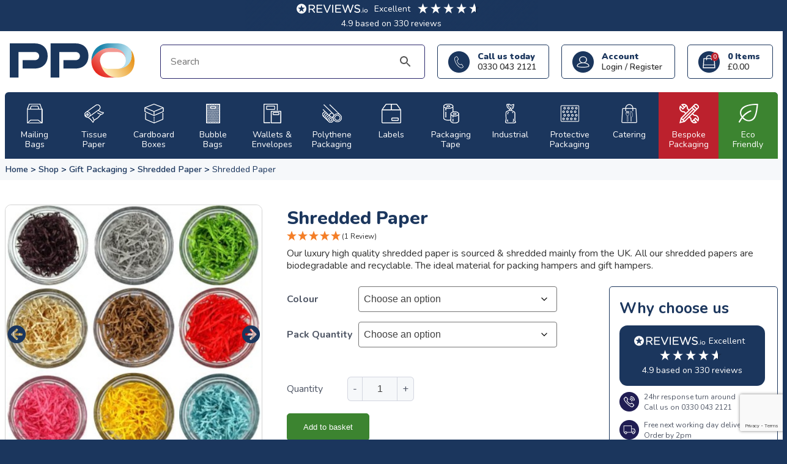

--- FILE ---
content_type: text/html; charset=UTF-8
request_url: https://packagingproductsonline.co.uk/shop/shredded-paper/
body_size: 54474
content:
<!doctype html><html lang="en-GB"><head><meta charset="UTF-8"><meta name="viewport" content="width=device-width, initial-scale=1"><link rel="profile" href="https://gmpg.org/xfn/11"><link rel="icon" type="image/png" href="/wp-content/themes/ppo/favicon/2025/favicon-96x96.png" sizes="96x96" /><link rel="icon" type="image/svg+xml" href="/wp-content/themes/ppo/favicon/2025/favicon.svg" /><link rel="shortcut icon" href="/wp-content/themes/ppo/favicon/2025/favicon.ico" /><link rel="apple-touch-icon" sizes="180x180" href="/wp-content/themes/ppo/favicon/2025/apple-touch-icon.png" /><meta name="apple-mobile-web-app-title" content="Packaging Products Online" /><link rel="manifest" href="/wp-content/themes/ppo/favicon/2025/site.webmanifest" /> <script type="text/javascript">window.dataLayerPYS = window.dataLayerPYS || [];

	function gtag() {
		dataLayerPYS.push(arguments);
	}

	gtag("consent", "default", {
		ad_personalization: "denied",
		ad_storage: "denied",
		ad_user_data: "denied",
		analytics_storage: "denied",
		functionality_storage: "denied",
		personalization_storage: "denied",
		security_storage: "granted",
		wait_for_update: 500,
	});
	gtag("set", "ads_data_redaction", true);</script> <script type="text/javascript">(function (w, d, s, l, i) {
		w[l] = w[l] || [];
		w[l].push({'gtm.start': new Date().getTime(), event: 'gtm.js'});
		var f = d.getElementsByTagName(s)[0], j = d.createElement(s), dl = l !== 'dataLayer' ? '&l=' + l : '';
		j.async = true;
		j.src = 'https://www.googletagmanager.com/gtm.js?id=' + i + dl;
		f.parentNode.insertBefore(j, f);
	})(
		window,
		document,
		'script',
		'dataLayer',
		'GTM-NZM7NCK'
	);</script> <script type="text/javascript"
		id="Cookiebot"
		src="https://consent.cookiebot.com/uc.js"
		data-implementation="wp"
		data-cbid="28ae0b8e-705f-474d-89d7-2ba91822c68f"
							async	></script> <meta name='robots' content='index, follow, max-image-preview:large, max-snippet:-1, max-video-preview:-1' /><style>img:is([sizes="auto" i],[sizes^="auto," i]){contain-intrinsic-size:3000px 1500px}</style> <script data-cfasync="false" data-pagespeed-no-defer>window.dataLayerPYS = window.dataLayerPYS || [];</script> <title>Shredded Paper - Packaging Products Online</title><meta name="description" content="Buy luxury shredded paper at Packaging Products Online. Available with free next day delivery and a wide range of colours. Perfect for packing hampers &amp; gifts." /><link rel="canonical" href="https://packagingproductsonline.co.uk/shop/shredded-paper/" /><meta property="og:locale" content="en_GB" /><meta property="og:type" content="article" /><meta property="og:title" content="Shredded Paper - Packaging Products Online" /><meta property="og:description" content="Buy luxury shredded paper at Packaging Products Online. Available with free next day delivery and a wide range of colours. Perfect for packing hampers &amp; gifts." /><meta property="og:url" content="https://packagingproductsonline.co.uk/shop/shredded-paper/" /><meta property="og:site_name" content="Packaging Products Online" /><meta property="article:publisher" content="https://www.facebook.com/packagingproductsonline" /><meta property="article:modified_time" content="2026-01-26T00:02:36+00:00" /><meta property="og:image" content="https://packagingproductsonline.co.uk/wp-content/uploads/2019/03/Shredd.jpg" /><meta property="og:image:width" content="497" /><meta property="og:image:height" content="490" /><meta property="og:image:type" content="image/jpeg" /><meta name="twitter:card" content="summary_large_image" /><meta name="twitter:site" content="@packagingbird" /><meta name="twitter:label1" content="Estimated reading time" /><meta name="twitter:data1" content="1 minute" /> <script type="application/ld+json" class="yoast-schema-graph">{"@context":"https://schema.org","@graph":[{"@type":"WebPage","@id":"https://packagingproductsonline.co.uk/shop/shredded-paper/","url":"https://packagingproductsonline.co.uk/shop/shredded-paper/","name":"Shredded Paper - Packaging Products Online","isPartOf":{"@id":"https://packagingproductsonline.co.uk/#website"},"primaryImageOfPage":{"@id":"https://packagingproductsonline.co.uk/shop/shredded-paper/#primaryimage"},"image":{"@id":"https://packagingproductsonline.co.uk/shop/shredded-paper/#primaryimage"},"thumbnailUrl":"https://packagingproductsonline.co.uk/wp-content/uploads/2019/03/Shredd.jpg","datePublished":"2019-03-27T09:57:39+00:00","dateModified":"2026-01-26T00:02:36+00:00","description":"Buy luxury shredded paper at Packaging Products Online. Available with free next day delivery and a wide range of colours. Perfect for packing hampers & gifts.","breadcrumb":{"@id":"https://packagingproductsonline.co.uk/shop/shredded-paper/#breadcrumb"},"inLanguage":"en-GB","potentialAction":[{"@type":"ReadAction","target":["https://packagingproductsonline.co.uk/shop/shredded-paper/"]}]},{"@type":"ImageObject","inLanguage":"en-GB","@id":"https://packagingproductsonline.co.uk/shop/shredded-paper/#primaryimage","url":"https://packagingproductsonline.co.uk/wp-content/uploads/2019/03/Shredd.jpg","contentUrl":"https://packagingproductsonline.co.uk/wp-content/uploads/2019/03/Shredd.jpg","width":497,"height":490,"caption":"Shredded Paper"},{"@type":"BreadcrumbList","@id":"https://packagingproductsonline.co.uk/shop/shredded-paper/#breadcrumb","itemListElement":[{"@type":"ListItem","position":1,"name":"Home","item":"https://packagingproductsonline.co.uk/"},{"@type":"ListItem","position":2,"name":"Shop","item":"https://packagingproductsonline.co.uk/shop/"},{"@type":"ListItem","position":3,"name":"Shredded Paper"}]},{"@type":"WebSite","@id":"https://packagingproductsonline.co.uk/#website","url":"https://packagingproductsonline.co.uk/","name":"Packaging Products Online","description":"For All Your Packaging Needs","publisher":{"@id":"https://packagingproductsonline.co.uk/#organization"},"potentialAction":[{"@type":"SearchAction","target":{"@type":"EntryPoint","urlTemplate":"https://packagingproductsonline.co.uk/?s={search_term_string}"},"query-input":{"@type":"PropertyValueSpecification","valueRequired":true,"valueName":"search_term_string"}}],"inLanguage":"en-GB"},{"@type":"Organization","@id":"https://packagingproductsonline.co.uk/#organization","name":"Packaging Products Online","url":"https://packagingproductsonline.co.uk/","logo":{"@type":"ImageObject","inLanguage":"en-GB","@id":"https://packagingproductsonline.co.uk/#/schema/logo/image/","url":"https://packagingproductsonline.co.uk/wp-content/uploads/2025/07/PPO-Full-Col.png","contentUrl":"https://packagingproductsonline.co.uk/wp-content/uploads/2025/07/PPO-Full-Col.png","width":1936,"height":532,"caption":"Packaging Products Online"},"image":{"@id":"https://packagingproductsonline.co.uk/#/schema/logo/image/"},"sameAs":["https://www.facebook.com/packagingproductsonline","https://x.com/packagingbird","https://www.youtube.com/user/PackagingOnline"]}]}</script>  <script type='application/javascript' id='pys-version-script'>console.log('PixelYourSite PRO version 12.2.7.1');</script> <link rel='dns-prefetch' href='//widget.trustpilot.com' /><link rel='dns-prefetch' href='//www.google.com' /><link rel="alternate" type="application/rss+xml" title="Packaging Products Online &raquo; Feed" href="https://packagingproductsonline.co.uk/feed/" /><link rel="alternate" type="application/rss+xml" title="Packaging Products Online &raquo; Comments Feed" href="https://packagingproductsonline.co.uk/comments/feed/" /> <script type='text/javascript'>console.log('PixelYourSite Bing version 4.1.1');</script> <style id='classic-theme-styles-inline-css'>/*! This file is auto-generated */
.wp-block-button__link{color:#fff;background-color:#32373c;border-radius:9999px;box-shadow:none;text-decoration:none;padding:calc(.667em + 2px) calc(1.333em + 2px);font-size:1.125em}.wp-block-file__button{background:#32373c;color:#fff;text-decoration:none}</style><link rel='stylesheet' id='contact-form-7-css' href='https://packagingproductsonline.co.uk/wp-content/cache/autoptimize/css/autoptimize_single_64ac31699f5326cb3c76122498b76f66.css?ver=6.1.3' media='all' /><link rel='stylesheet' id='woof-css' href='https://packagingproductsonline.co.uk/wp-content/cache/autoptimize/css/autoptimize_single_411deb70863f87ebdc4ece3093b86784.css?ver=2.2.9.4' media='all' /><style id='woof-inline-css'>.woof_products_top_panel li span,.woof_products_top_panel2 li span{background:url(https://packagingproductsonline.co.uk/wp-content/plugins/woocommerce-products-filter/img/delete.png);background-size:14px 14px;background-repeat:no-repeat;background-position:right}.woof_childs_list_opener span.woof_is_closed{background:url(https://www.packagingproductsonline.co.uk/wp-content/uploads/2020/11/down-arrow-1.png)}.woof_childs_list_opener span.woof_is_opened{background:url(https://www.packagingproductsonline.co.uk/wp-content/uploads/2020/11/up-arrow.png)}.woof_edit_view{display:none}</style><link rel='stylesheet' id='chosen-drop-down-css' href='https://packagingproductsonline.co.uk/wp-content/plugins/woocommerce-products-filter/js/chosen/chosen.min.css?ver=2.2.9.4' media='all' /><link rel='stylesheet' id='wc-address-autocomplete-css' href='https://packagingproductsonline.co.uk/wp-content/cache/autoptimize/css/autoptimize_single_078b3c856c0ea52040471ff971c697ab.css?ver=10.3.3' media='all' /><link rel='stylesheet' id='photoswipe-css' href='https://packagingproductsonline.co.uk/wp-content/plugins/woocommerce/assets/css/photoswipe/photoswipe.min.css?ver=10.3.3' media='all' /><link rel='stylesheet' id='photoswipe-default-skin-css' href='https://packagingproductsonline.co.uk/wp-content/plugins/woocommerce/assets/css/photoswipe/default-skin/default-skin.min.css?ver=10.3.3' media='all' /><link rel='stylesheet' id='woocommerce-layout-css' href='https://packagingproductsonline.co.uk/wp-content/cache/autoptimize/css/autoptimize_single_e98f5279cacaef826050eb2595082e77.css?ver=10.3.3' media='all' /><link rel='stylesheet' id='woocommerce-smallscreen-css' href='https://packagingproductsonline.co.uk/wp-content/cache/autoptimize/css/autoptimize_single_59d266c0ea580aae1113acb3761f7ad5.css?ver=10.3.3' media='only screen and (max-width: 768px)' /><link rel='stylesheet' id='woocommerce-general-css' href='https://packagingproductsonline.co.uk/wp-content/cache/autoptimize/css/autoptimize_single_0a5cfa15a1c3bce6319a071a84e71e83.css?ver=10.3.3' media='all' /><style id='woocommerce-inline-inline-css'>.woocommerce form .form-row .required{visibility:visible}</style><link rel='stylesheet' id='aws-style-css' href='https://packagingproductsonline.co.uk/wp-content/plugins/advanced-woo-search/assets/css/common.min.css?ver=3.47' media='all' /><link rel='stylesheet' id='wc-prl-css-css' href='https://packagingproductsonline.co.uk/wp-content/cache/autoptimize/css/autoptimize_single_7bd25bca59755db633c1ad78671437e9.css?ver=3.0.8' media='all' /><link rel='stylesheet' id='megamenu-css' href='https://packagingproductsonline.co.uk/wp-content/cache/autoptimize/css/autoptimize_single_d37aa80db484024e9405dd2ffd0b6ceb.css?ver=271669' media='all' /><link rel='stylesheet' id='dashicons-css' href='https://packagingproductsonline.co.uk/wp-includes/css/dashicons.min.css?ver=dcc3f8da6dc83bb3af6c671192b5003a' media='all' /><link rel='stylesheet' id='megamenu-genericons-css' href='https://packagingproductsonline.co.uk/wp-content/cache/autoptimize/css/autoptimize_single_ac25fb529183c5fef5887d02594d1828.css?ver=2.4.4' media='all' /><link rel='stylesheet' id='megamenu-fontawesome-css' href='https://packagingproductsonline.co.uk/wp-content/plugins/megamenu-pro/icons/fontawesome/css/font-awesome.min.css?ver=2.4.4' media='all' /><link rel='stylesheet' id='megamenu-fontawesome5-css' href='https://packagingproductsonline.co.uk/wp-content/plugins/megamenu-pro/icons/fontawesome5/css/all.min.css?ver=2.4.4' media='all' /><link rel='stylesheet' id='megamenu-fontawesome6-css' href='https://packagingproductsonline.co.uk/wp-content/plugins/megamenu-pro/icons/fontawesome6/css/all.min.css?ver=2.4.4' media='all' /><link rel='stylesheet' id='brands-styles-css' href='https://packagingproductsonline.co.uk/wp-content/cache/autoptimize/css/autoptimize_single_48d56016b20f151be4f24ba6d0eb1be4.css?ver=10.3.3' media='all' /><link rel='stylesheet' id='ppo-style-css' href='https://packagingproductsonline.co.uk/wp-content/cache/autoptimize/css/autoptimize_single_fd4decadfa83c9f78ed3f5727e0c0432.css?ver=1.1.0' media='all' /><link rel='stylesheet' id='ppo-woof-product-filter-css' href='https://packagingproductsonline.co.uk/wp-content/cache/autoptimize/css/autoptimize_single_0251fc5c66456eba05ebea57683d6bc7.css?ver=1.1.0' media='all' /><link rel='stylesheet' id='ppo-woocommerce-css' href='https://packagingproductsonline.co.uk/wp-content/cache/autoptimize/css/autoptimize_single_e7c303b98240ad38f50b266aa4a8b6f9.css?ver=1.1.0' media='all' /><link rel='stylesheet' id='ppo-woocommerce-overrides-css' href='https://packagingproductsonline.co.uk/wp-content/cache/autoptimize/css/autoptimize_single_274eb1fd4b00071ee52986c38cc483d9.css?ver=1751883488' media='' /><link rel='stylesheet' id='ppo-style-additions-css' href='https://packagingproductsonline.co.uk/wp-content/cache/autoptimize/css/autoptimize_single_a744e96f5ce876100bad013b55550a74.css?ver=1764601678' media='' /><link rel='stylesheet' id='ppo-woocommerce-style-css' href='https://packagingproductsonline.co.uk/wp-content/cache/autoptimize/css/autoptimize_single_e7c303b98240ad38f50b266aa4a8b6f9.css?ver=1.1.0' media='all' /><style id='ppo-woocommerce-style-inline-css'>@font-face{font-family:"star";src:url("https://packagingproductsonline.co.uk/wp-content/plugins/woocommerce/assets/fonts/star.eot");src:url("https://packagingproductsonline.co.uk/wp-content/plugins/woocommerce/assets/fonts/star.eot?#iefix") format("embedded-opentype"),url("https://packagingproductsonline.co.uk/wp-content/plugins/woocommerce/assets/fonts/star.woff") format("woff"),url("https://packagingproductsonline.co.uk/wp-content/plugins/woocommerce/assets/fonts/star.ttf") format("truetype"),url("https://packagingproductsonline.co.uk/wp-content/plugins/woocommerce/assets/fonts/star.svg#star") format("svg");font-weight:400;font-style:normal}</style><link rel='stylesheet' id='wc-pb-checkout-blocks-css' href='https://packagingproductsonline.co.uk/wp-content/cache/autoptimize/css/autoptimize_single_1a32a464403bfbbf0912fbeefd53ebfc.css?ver=8.5.3' media='all' /><link rel='stylesheet' id='wc-sagepaydirect-css' href='https://packagingproductsonline.co.uk/wp-content/cache/autoptimize/css/autoptimize_single_bd0dc2b41b0ebde4c0d8e7e1a3592a87.css?ver=5.16.1' media='' /><link rel='stylesheet' id='wc-bundle-style-css' href='https://packagingproductsonline.co.uk/wp-content/cache/autoptimize/css/autoptimize_single_b0bc7145db4ff6f1fb814f157136a332.css?ver=8.5.3' media='all' /> <script id="jquery-core-js-extra">var pysFacebookRest = {"restApiUrl":"https:\/\/packagingproductsonline.co.uk\/wp-json\/pys-facebook\/v1\/event","debug":""};</script> <script src="https://packagingproductsonline.co.uk/wp-includes/js/jquery/jquery.min.js?ver=3.7.1" id="jquery-core-js"></script> <script id="tp-js-js-extra">var trustpilot_settings = {"key":"0EySvKGSWvN4fdPU","TrustpilotScriptUrl":"https:\/\/invitejs.trustpilot.com\/tp.min.js","IntegrationAppUrl":"\/\/ecommscript-integrationapp.trustpilot.com","PreviewScriptUrl":"\/\/ecommplugins-scripts.trustpilot.com\/v2.1\/js\/preview.min.js","PreviewCssUrl":"\/\/ecommplugins-scripts.trustpilot.com\/v2.1\/css\/preview.min.css","PreviewWPCssUrl":"\/\/ecommplugins-scripts.trustpilot.com\/v2.1\/css\/preview_wp.css","WidgetScriptUrl":"\/\/widget.trustpilot.com\/bootstrap\/v5\/tp.widget.bootstrap.min.js"};</script> <script src="//widget.trustpilot.com/bootstrap/v5/tp.widget.bootstrap.min.js?ver=1.0&#039; async=&#039;async" id="widget-bootstrap-js"></script> <script id="trustbox-js-extra">var trustbox_settings = {"page":"product","sku":"TRUSTPILOT_SKU_VALUE_94137,5055783981324,TRUSTPILOT_SKU_VALUE_94252,5055783981331,TRUSTPILOT_SKU_VALUE_94253,5055783981348,TRUSTPILOT_SKU_VALUE_94254,5055783981355,TRUSTPILOT_SKU_VALUE_94255,5055783981362,TRUSTPILOT_SKU_VALUE_94256,5055783981379,TRUSTPILOT_SKU_VALUE_94257,5055783981386,TRUSTPILOT_SKU_VALUE_94258,5055783981393,TRUSTPILOT_SKU_VALUE_94259,5055783981409,TRUSTPILOT_SKU_VALUE_94260,5055783981300,TRUSTPILOT_SKU_VALUE_94248,5055783981317,TRUSTPILOT_SKU_VALUE_94249,5055783981232,TRUSTPILOT_SKU_VALUE_94241,5055783981249,TRUSTPILOT_SKU_VALUE_94242,5055783981256,TRUSTPILOT_SKU_VALUE_94243,5055783981263,TRUSTPILOT_SKU_VALUE_94244,5055783981270,TRUSTPILOT_SKU_VALUE_94245,5055783981287,TRUSTPILOT_SKU_VALUE_94246,5055783981294,TRUSTPILOT_SKU_VALUE_94247,5055783981140,TRUSTPILOT_SKU_VALUE_94231,5055783981157,TRUSTPILOT_SKU_VALUE_94232,5055783981164,TRUSTPILOT_SKU_VALUE_94233,5055783981171,TRUSTPILOT_SKU_VALUE_94234,5055783981188,TRUSTPILOT_SKU_VALUE_94235,5055783981195,TRUSTPILOT_SKU_VALUE_94236,5055783981201,TRUSTPILOT_SKU_VALUE_94237,5055783981218,TRUSTPILOT_SKU_VALUE_94238,5055783981225,TRUSTPILOT_SKU_VALUE_94239,5055783981058,TRUSTPILOT_SKU_VALUE_94221,5055783981065,TRUSTPILOT_SKU_VALUE_94222,5055783981072,TRUSTPILOT_SKU_VALUE_94223,5055783981089,TRUSTPILOT_SKU_VALUE_94224,5055783981096,TRUSTPILOT_SKU_VALUE_94225,5055783981102,TRUSTPILOT_SKU_VALUE_94226,5055783981119,TRUSTPILOT_SKU_VALUE_94227,5055783981126,TRUSTPILOT_SKU_VALUE_94228,5055783981133,TRUSTPILOT_SKU_VALUE_94229,5055783980969,TRUSTPILOT_SKU_VALUE_94211,5055783980976,TRUSTPILOT_SKU_VALUE_94212,5055783980983,TRUSTPILOT_SKU_VALUE_94213,5055783980990,TRUSTPILOT_SKU_VALUE_94214,5055783981003,TRUSTPILOT_SKU_VALUE_94215,5055783981010,TRUSTPILOT_SKU_VALUE_94216,5055783981027,TRUSTPILOT_SKU_VALUE_94217,5055783981034,TRUSTPILOT_SKU_VALUE_94218,5055783981041,TRUSTPILOT_SKU_VALUE_94219,5055783980877,TRUSTPILOT_SKU_VALUE_94201,5055783980884,TRUSTPILOT_SKU_VALUE_94202,5055783980891,TRUSTPILOT_SKU_VALUE_94203,5055783980907,TRUSTPILOT_SKU_VALUE_94204,5055783980914,TRUSTPILOT_SKU_VALUE_94205,5055783980921,TRUSTPILOT_SKU_VALUE_94206,5055783980938,TRUSTPILOT_SKU_VALUE_94207,5055783980945,TRUSTPILOT_SKU_VALUE_94208,5055783980952,TRUSTPILOT_SKU_VALUE_94209,5055783980785,TRUSTPILOT_SKU_VALUE_94190,5055783980792,TRUSTPILOT_SKU_VALUE_94191,5055783980808,TRUSTPILOT_SKU_VALUE_94192,5055783980815,TRUSTPILOT_SKU_VALUE_94193,5055783980822,TRUSTPILOT_SKU_VALUE_94194,5055783980839,TRUSTPILOT_SKU_VALUE_94195,5055783980846,TRUSTPILOT_SKU_VALUE_94196,5055783980853,TRUSTPILOT_SKU_VALUE_94197,5055783980860,TRUSTPILOT_SKU_VALUE_94198,5055783980693,TRUSTPILOT_SKU_VALUE_94179,5055783980709,TRUSTPILOT_SKU_VALUE_94180,5055783980716,TRUSTPILOT_SKU_VALUE_94181,5055783980723,TRUSTPILOT_SKU_VALUE_94182,5055783980730,TRUSTPILOT_SKU_VALUE_94183,5055783980747,TRUSTPILOT_SKU_VALUE_94184,5055783980754,TRUSTPILOT_SKU_VALUE_94185,5055783980761,TRUSTPILOT_SKU_VALUE_94186,5055783980778,TRUSTPILOT_SKU_VALUE_94187,5055783980600,TRUSTPILOT_SKU_VALUE_94166,5055783980617,TRUSTPILOT_SKU_VALUE_94167,5055783980624,TRUSTPILOT_SKU_VALUE_94168,5055783980631,TRUSTPILOT_SKU_VALUE_94169,5055783980648,TRUSTPILOT_SKU_VALUE_94170,5055783980655,TRUSTPILOT_SKU_VALUE_94171,5055783980662,TRUSTPILOT_SKU_VALUE_94172,5055783980679,TRUSTPILOT_SKU_VALUE_94173,5055783980686,TRUSTPILOT_SKU_VALUE_94174,5055783980518,TRUSTPILOT_SKU_VALUE_94156,5055783980525,TRUSTPILOT_SKU_VALUE_94158,5055783980532,TRUSTPILOT_SKU_VALUE_94159,5055783980549,TRUSTPILOT_SKU_VALUE_94160,5055783980556,TRUSTPILOT_SKU_VALUE_94161,5055783980563,TRUSTPILOT_SKU_VALUE_94162,5055783980570,TRUSTPILOT_SKU_VALUE_94163,5055783980587,TRUSTPILOT_SKU_VALUE_94164,5055783980594,TRUSTPILOT_SKU_VALUE_94165","name":"Shredded Paper"};
var trustpilot_trustbox_settings = {"trustboxes":[{"enabled":"enabled","snippet":"[base64]","customizations":"[base64]","defaults":"[base64]","page":"ahr0chm6ly9wywnrywdpbmdwcm9kdwn0c29ubgluzs5jby51ay90zxn0aw1vbmlhbhmv","position":"after","corner":"top: #{Y}px; left: #{X}px;","paddingx":"0","paddingy":"0","zindex":"1000","clear":"both","xpaths":"WyJpZChcInBhZ2VcIikvRElWWzRdIiwiLy9ESVZbQGNsYXNzPVwiY29udGFpbmVyXCJdIiwiL0hUTUxbMV0vQk9EWVsxXS9ESVZbMl0vRElWWzRdIl0=","sku":"TRUSTPILOT_SKU_VALUE_136362,","name":"Reinforced Paper Tape","widgetName":"Review Collector","repeatable":false,"uuid":"5eea5952-46e6-82ee-2360-b2f2eed5f909","error":null,"repeatXpath":{"xpathById":{"prefix":"","suffix":""},"xpathFromRoot":{"prefix":"","suffix":""}},"width":"100%","height":"52px","locale":"en-US"}]};</script> <script id="wc-add-to-cart-js-extra">var wc_add_to_cart_params = {"ajax_url":"\/wp-admin\/admin-ajax.php","wc_ajax_url":"\/?wc-ajax=%%endpoint%%","i18n_view_cart":"View basket","cart_url":"https:\/\/packagingproductsonline.co.uk\/cart\/","is_cart":"","cart_redirect_after_add":"no"};</script> <script id="wc-address-autocomplete-common-js-extra">var wc_address_autocomplete_common_params = {"address_providers":"[{\"id\":\"woocommerce_payments\",\"name\":\"WooCommerce Payments\",\"branding_html\":\"Powered by\u00a0<img style=\\\"height: 15px;width: 45px;margin-bottom: -2px\\\" src=\\\"https:\\\/\\\/packagingproductsonline.co.uk\\\/wp-content\\\/plugins\\\/woocommerce\\\/assets\\\/images\\\/address-autocomplete\\\/google.svg\\\" alt=\\\"Google logo\\\" \\\/>\"}]"};</script> <script id="woocommerce-js-extra">var woocommerce_params = {"ajax_url":"\/wp-admin\/admin-ajax.php","wc_ajax_url":"\/?wc-ajax=%%endpoint%%","i18n_password_show":"Show password","i18n_password_hide":"Hide password"};</script> <script id="WCPAY_ASSETS-js-extra">var wcpayAssets = {"url":"https:\/\/packagingproductsonline.co.uk\/wp-content\/plugins\/woocommerce-payments\/dist\/"};</script> <script id="pys-js-extra">var pysOptions = {"staticEvents":{"facebook":{"woo_view_content":[{"delay":0,"type":"static","name":"ViewContent","eventID":"d85b8ae2-d87e-4480-8368-b1724bc2b73f","pixelIds":["627054899387157"],"params":{"content_ids":["94137"],"content_type":"product_group","tags":"Eco Packaging","value":"1.43","currency":"GBP","contents":[{"id":"94137","quantity":1}],"product_price":"1.43","content_name":"Shredded Paper","category_name":"Eco Packaging, Shredded Paper, Tissue Paper, Gift Packaging","page_title":"Shredded Paper","post_type":"product","post_id":94137,"plugin":"PixelYourSite","event_url":"packagingproductsonline.co.uk\/shop\/shredded-paper\/","user_role":"guest"},"e_id":"woo_view_content","ids":[],"hasTimeWindow":false,"timeWindow":0,"woo_order":"","edd_order":""}],"init_event":[{"delay":0,"type":"static","ajaxFire":false,"name":"PageView","eventID":"03477eba-74b9-43ad-bd52-e85da72efbc9","pixelIds":["627054899387157"],"params":{"categories":"Eco Packaging, Shredded Paper, Tissue Paper, Gift Packaging","tags":"Eco Packaging","page_title":"Shredded Paper","post_type":"product","post_id":94137,"plugin":"PixelYourSite","event_url":"packagingproductsonline.co.uk\/shop\/shredded-paper\/","user_role":"guest"},"e_id":"init_event","ids":[],"hasTimeWindow":false,"timeWindow":0,"woo_order":"","edd_order":""}]},"ga":{"woo_view_content":[{"delay":0,"type":"static","unify":true,"trackingIds":["G-01Y12RWDNZ","AW-992193465"],"name":"view_item","eventID":"d85b8ae2-d87e-4480-8368-b1724bc2b73f","params":{"items":[{"item_id":"94137","item_name":"Shredded Paper","quantity":1,"price":"1.43","affiliation":"Packaging Products Online","item_category":"Gift Packaging","item_category2":"Tissue Paper","item_category3":"Shredded Paper","item_category4":"Eco Packaging","id":"94137","google_business_vertical":"retail"}],"currency":"GBP","ecomm_prodid":"94137","ecomm_pagetype":"product","ecomm_totalvalue":"1.43","event_category":"ecommerce","value":"1.43","page_title":"Shredded Paper","post_type":"product","post_id":94137,"plugin":"PixelYourSite","event_url":"packagingproductsonline.co.uk\/shop\/shredded-paper\/","user_role":"guest"},"e_id":"woo_view_content","ids":[],"hasTimeWindow":false,"timeWindow":0,"woo_order":"","edd_order":""}]},"google_ads":{"woo_view_content":[{"delay":0,"type":"static","conversion_ids":["AW-992193465"],"name":"view_item","ids":["AW-992193465"],"eventID":"d85b8ae2-d87e-4480-8368-b1724bc2b73f","params":{"ecomm_prodid":"94137","ecomm_pagetype":"product","event_category":"ecommerce","currency":"GBP","items":[{"id":"94137","google_business_vertical":"retail"}],"value":"1.43","page_title":"Shredded Paper","post_type":"product","post_id":94137,"plugin":"PixelYourSite","event_url":"packagingproductsonline.co.uk\/shop\/shredded-paper\/","user_role":"guest"},"e_id":"woo_view_content","hasTimeWindow":false,"timeWindow":0,"woo_order":"","edd_order":""}],"init_event":[{"delay":0,"type":"static","conversion_ids":["AW-992193465"],"name":"page_view","eventID":"03477eba-74b9-43ad-bd52-e85da72efbc9","params":{"page_title":"Shredded Paper","post_type":"product","post_id":94137,"plugin":"PixelYourSite","event_url":"packagingproductsonline.co.uk\/shop\/shredded-paper\/","user_role":"guest"},"e_id":"init_event","ids":[],"hasTimeWindow":false,"timeWindow":0,"woo_order":"","edd_order":""}]},"bing":{"woo_view_content":[{"delay":0,"type":"static","name":"view_item","pixel_ids":["97045021"],"eventID":"d85b8ae2-d87e-4480-8368-b1724bc2b73f","params":{"event_category":"ecommerce","event_label":"Shredded Paper","currency":"GBP","ecomm_prodid":"94137","ecomm_pagetype":"product","items":[{"id":"94137","price":1.4299999999999999378275106209912337362766265869140625,"quantity":1}],"page_title":"Shredded Paper","post_type":"product","post_id":94137,"plugin":"PixelYourSite","event_url":"packagingproductsonline.co.uk\/shop\/shredded-paper\/","user_role":"guest"},"e_id":"woo_view_content","ids":[],"hasTimeWindow":false,"timeWindow":0,"woo_order":"","edd_order":""}]}},"dynamicEvents":{"woo_select_content_single":{"83844":{"ga":{"delay":0,"type":"dyn","name":"select_item","trackingIds":["G-01Y12RWDNZ"],"eventID":"ec898f41-e5f6-45ef-b6d1-7f1d6b75fb27","params":{"items":[{"id":"83844","name":"Hummingbird Tissue Paper","quantity":1,"price":"4.24","item_list_name":"Related Products","item_list_id":"related_products","affiliation":"Packaging Products Online","item_category":"Tissue Paper","item_category2":"Tissue Paper","item_category3":"Printed Tissue Paper","item_category4":"Eco Packaging"}],"event_category":"ecommerce","content_type":"product","page_title":"Shredded Paper","post_type":"product","post_id":94137,"plugin":"PixelYourSite","event_url":"packagingproductsonline.co.uk\/shop\/shredded-paper\/","user_role":"guest"},"e_id":"woo_select_content_single","ids":[],"hasTimeWindow":false,"timeWindow":0,"woo_order":"","edd_order":""}},"69365":{"ga":{"delay":0,"type":"dyn","name":"select_item","trackingIds":["G-01Y12RWDNZ"],"eventID":"ec898f41-e5f6-45ef-b6d1-7f1d6b75fb27","params":{"items":[{"id":"69365","name":"Corrugated Cardboard Rolls","quantity":1,"price":"15.73","item_list_name":"Related Products","item_list_id":"related_products","affiliation":"Packaging Products Online","item_category":"Wrapping Materials","item_category2":"Protective Packaging","item_category3":"Wrapping","item_category4":"Cardboard","item_category5":"Eco Packaging"}],"event_category":"ecommerce","content_type":"product","page_title":"Shredded Paper","post_type":"product","post_id":94137,"plugin":"PixelYourSite","event_url":"packagingproductsonline.co.uk\/shop\/shredded-paper\/","user_role":"guest"},"e_id":"woo_select_content_single","ids":[],"hasTimeWindow":false,"timeWindow":0,"woo_order":"","edd_order":""}},"70415":{"ga":{"delay":0,"type":"dyn","name":"select_item","trackingIds":["G-01Y12RWDNZ"],"eventID":"ec898f41-e5f6-45ef-b6d1-7f1d6b75fb27","params":{"items":[{"id":"70415","name":"Printed Tissue Paper","quantity":1,"price":"3.83","item_list_name":"Related Products","item_list_id":"related_products","affiliation":"Packaging Products Online","item_category":"Gift Packaging"}],"event_category":"ecommerce","content_type":"product","page_title":"Shredded Paper","post_type":"product","post_id":94137,"plugin":"PixelYourSite","event_url":"packagingproductsonline.co.uk\/shop\/shredded-paper\/","user_role":"guest"},"e_id":"woo_select_content_single","ids":[],"hasTimeWindow":false,"timeWindow":0,"woo_order":"","edd_order":""}},"71488":{"ga":{"delay":0,"type":"dyn","name":"select_item","trackingIds":["G-01Y12RWDNZ"],"eventID":"ec898f41-e5f6-45ef-b6d1-7f1d6b75fb27","params":{"items":[{"id":"71488","name":"Square Gift Boxes","quantity":1,"price":"9.48","item_list_name":"Related Products","item_list_id":"related_products","affiliation":"Packaging Products Online","item_category":"Gift Boxes","item_category2":"Gift Packaging"}],"event_category":"ecommerce","content_type":"product","page_title":"Shredded Paper","post_type":"product","post_id":94137,"plugin":"PixelYourSite","event_url":"packagingproductsonline.co.uk\/shop\/shredded-paper\/","user_role":"guest"},"e_id":"woo_select_content_single","ids":[],"hasTimeWindow":false,"timeWindow":0,"woo_order":"","edd_order":""}},"72494":{"ga":{"delay":0,"type":"dyn","name":"select_item","trackingIds":["G-01Y12RWDNZ"],"eventID":"ec898f41-e5f6-45ef-b6d1-7f1d6b75fb27","params":{"items":[{"id":"72494","name":"Present Gift Bags - Butterfly","quantity":1,"price":"4.94","item_list_name":"Related Products","item_list_id":"related_products","affiliation":"Packaging Products Online","item_category":"Gift Bags","item_category2":"Gift Packaging","item_category3":"Printed"}],"event_category":"ecommerce","content_type":"product","page_title":"Shredded Paper","post_type":"product","post_id":94137,"plugin":"PixelYourSite","event_url":"packagingproductsonline.co.uk\/shop\/shredded-paper\/","user_role":"guest"},"e_id":"woo_select_content_single","ids":[],"hasTimeWindow":false,"timeWindow":0,"woo_order":"","edd_order":""}},"134331":{"ga":{"delay":0,"type":"dyn","name":"select_item","trackingIds":["G-01Y12RWDNZ"],"eventID":"ec898f41-e5f6-45ef-b6d1-7f1d6b75fb27","params":{"items":[{"id":"134331","name":"Butterfly Tissue Paper","quantity":1,"price":"3.86","item_list_name":"Related Products","item_list_id":"related_products","affiliation":"Packaging Products Online","item_category":"Tissue Paper","item_category2":"Tissue Paper","item_category3":"Printed Tissue Paper"}],"event_category":"ecommerce","content_type":"product","page_title":"Shredded Paper","post_type":"product","post_id":94137,"plugin":"PixelYourSite","event_url":"packagingproductsonline.co.uk\/shop\/shredded-paper\/","user_role":"guest"},"e_id":"woo_select_content_single","ids":[],"hasTimeWindow":false,"timeWindow":0,"woo_order":"","edd_order":""}},"79961":{"ga":{"delay":0,"type":"dyn","name":"select_item","trackingIds":["G-01Y12RWDNZ"],"eventID":"ec898f41-e5f6-45ef-b6d1-7f1d6b75fb27","params":{"items":[{"id":"79961","name":"Coloured Card","quantity":1,"price":"4.19","item_list_name":"Related Products","item_list_id":"related_products","affiliation":"Packaging Products Online","item_category":"Tissue Paper","item_category2":"Stationery"}],"event_category":"ecommerce","content_type":"product","page_title":"Shredded Paper","post_type":"product","post_id":94137,"plugin":"PixelYourSite","event_url":"packagingproductsonline.co.uk\/shop\/shredded-paper\/","user_role":"guest"},"e_id":"woo_select_content_single","ids":[],"hasTimeWindow":false,"timeWindow":0,"woo_order":"","edd_order":""}},"98638":{"ga":{"delay":0,"type":"dyn","name":"select_item","trackingIds":["G-01Y12RWDNZ"],"eventID":"ec898f41-e5f6-45ef-b6d1-7f1d6b75fb27","params":{"items":[{"id":"98638","name":"Paper Candy Stripe Bags","quantity":1,"price":"2.94","item_list_name":"Related Products","item_list_id":"related_products","affiliation":"Packaging Products Online","item_category":"Gift Packaging","item_category2":"Paper Mailing Bags"}],"event_category":"ecommerce","content_type":"product","page_title":"Shredded Paper","post_type":"product","post_id":94137,"plugin":"PixelYourSite","event_url":"packagingproductsonline.co.uk\/shop\/shredded-paper\/","user_role":"guest"},"e_id":"woo_select_content_single","ids":[],"hasTimeWindow":false,"timeWindow":0,"woo_order":"","edd_order":""}},"115867":{"ga":{"delay":0,"type":"dyn","name":"select_item","trackingIds":["G-01Y12RWDNZ"],"eventID":"ec898f41-e5f6-45ef-b6d1-7f1d6b75fb27","params":{"items":[{"id":"115867","name":"Coloured Polka Dot Tissue Paper","quantity":1,"price":"4.24","item_list_name":"Related Products","item_list_id":"related_products","affiliation":"Packaging Products Online","item_category":"Tissue Paper","item_category2":"Tissue Paper","item_category3":"Printed Tissue Paper","item_category4":"Polka Dot Tissue Paper"}],"event_category":"ecommerce","content_type":"product","page_title":"Shredded Paper","post_type":"product","post_id":94137,"plugin":"PixelYourSite","event_url":"packagingproductsonline.co.uk\/shop\/shredded-paper\/","user_role":"guest"},"e_id":"woo_select_content_single","ids":[],"hasTimeWindow":false,"timeWindow":0,"woo_order":"","edd_order":""}},"111002":{"ga":{"delay":0,"type":"dyn","name":"select_item","trackingIds":["G-01Y12RWDNZ"],"eventID":"ec898f41-e5f6-45ef-b6d1-7f1d6b75fb27","params":{"items":[{"id":"111002","name":"Zebra Tissue Paper","quantity":1,"price":"4.12","item_list_name":"Related Products","item_list_id":"related_products","affiliation":"Packaging Products Online","item_category":"Tissue Paper","item_category2":"Tissue Paper","item_category3":"Printed Tissue Paper"}],"event_category":"ecommerce","content_type":"product","page_title":"Shredded Paper","post_type":"product","post_id":94137,"plugin":"PixelYourSite","event_url":"packagingproductsonline.co.uk\/shop\/shredded-paper\/","user_role":"guest"},"e_id":"woo_select_content_single","ids":[],"hasTimeWindow":false,"timeWindow":0,"woo_order":"","edd_order":""}},"71531":{"ga":{"delay":0,"type":"dyn","name":"select_item","trackingIds":["G-01Y12RWDNZ"],"eventID":"ec898f41-e5f6-45ef-b6d1-7f1d6b75fb27","params":{"items":[{"id":"71531","name":"Shallow Square Gift Boxes","quantity":1,"price":"10.6","item_list_name":"Related Products","item_list_id":"related_products","affiliation":"Packaging Products Online","item_category":"Gift Boxes","item_category2":"Gift Packaging"}],"event_category":"ecommerce","content_type":"product","page_title":"Shredded Paper","post_type":"product","post_id":94137,"plugin":"PixelYourSite","event_url":"packagingproductsonline.co.uk\/shop\/shredded-paper\/","user_role":"guest"},"e_id":"woo_select_content_single","ids":[],"hasTimeWindow":false,"timeWindow":0,"woo_order":"","edd_order":""}},"85291":{"ga":{"delay":0,"type":"dyn","name":"select_item","trackingIds":["G-01Y12RWDNZ"],"eventID":"ec898f41-e5f6-45ef-b6d1-7f1d6b75fb27","params":{"items":[{"id":"85291","name":"Heart Tissue Paper","quantity":1,"price":"4.24","item_list_name":"Related Products","item_list_id":"related_products","affiliation":"Packaging Products Online","item_category":"Tissue Paper","item_category2":"Tissue Paper","item_category3":"Printed Tissue Paper","item_category4":"Eco Packaging"}],"event_category":"ecommerce","content_type":"product","page_title":"Shredded Paper","post_type":"product","post_id":94137,"plugin":"PixelYourSite","event_url":"packagingproductsonline.co.uk\/shop\/shredded-paper\/","user_role":"guest"},"e_id":"woo_select_content_single","ids":[],"hasTimeWindow":false,"timeWindow":0,"woo_order":"","edd_order":""}},"92067":{"ga":{"delay":0,"type":"dyn","name":"select_item","trackingIds":["G-01Y12RWDNZ"],"eventID":"ec898f41-e5f6-45ef-b6d1-7f1d6b75fb27","params":{"items":[{"id":"92067","name":"Snowflake Tissue Paper","quantity":1,"price":"3.7","item_list_name":"Related Products","item_list_id":"related_products","affiliation":"Packaging Products Online","item_category":"Tissue Paper","item_category2":"Gift Packaging","item_category3":"Tissue Paper","item_category4":"Seasonal Tissue Paper","item_category5":"Printed Tissue Paper"}],"event_category":"ecommerce","content_type":"product","page_title":"Shredded Paper","post_type":"product","post_id":94137,"plugin":"PixelYourSite","event_url":"packagingproductsonline.co.uk\/shop\/shredded-paper\/","user_role":"guest"},"e_id":"woo_select_content_single","ids":[],"hasTimeWindow":false,"timeWindow":0,"woo_order":"","edd_order":""}},"72484":{"ga":{"delay":0,"type":"dyn","name":"select_item","trackingIds":["G-01Y12RWDNZ"],"eventID":"ec898f41-e5f6-45ef-b6d1-7f1d6b75fb27","params":{"items":[{"id":"72484","name":"Present Gift Bags - Daisy Flower","quantity":1,"price":"4.79","item_list_name":"Related Products","item_list_id":"related_products","affiliation":"Packaging Products Online","item_category":"Gift Bags","item_category2":"Gift Packaging","item_category3":"Printed"}],"event_category":"ecommerce","content_type":"product","page_title":"Shredded Paper","post_type":"product","post_id":94137,"plugin":"PixelYourSite","event_url":"packagingproductsonline.co.uk\/shop\/shredded-paper\/","user_role":"guest"},"e_id":"woo_select_content_single","ids":[],"hasTimeWindow":false,"timeWindow":0,"woo_order":"","edd_order":""}},"80106":{"ga":{"delay":0,"type":"dyn","name":"select_item","trackingIds":["G-01Y12RWDNZ"],"eventID":"ec898f41-e5f6-45ef-b6d1-7f1d6b75fb27","params":{"items":[{"id":"80106","name":"Polka Dot Tissue Paper","quantity":1,"price":"3.72","item_list_name":"Related Products","item_list_id":"related_products","affiliation":"Packaging Products Online","item_category":"Tissue Paper","item_category2":"Tissue Paper","item_category3":"Printed Tissue Paper","item_category4":"Polka Dot Tissue Paper","item_category5":"Eco Packaging"}],"event_category":"ecommerce","content_type":"product","page_title":"Shredded Paper","post_type":"product","post_id":94137,"plugin":"PixelYourSite","event_url":"packagingproductsonline.co.uk\/shop\/shredded-paper\/","user_role":"guest"},"e_id":"woo_select_content_single","ids":[],"hasTimeWindow":false,"timeWindow":0,"woo_order":"","edd_order":""}},"72474":{"ga":{"delay":0,"type":"dyn","name":"select_item","trackingIds":["G-01Y12RWDNZ"],"eventID":"ec898f41-e5f6-45ef-b6d1-7f1d6b75fb27","params":{"items":[{"id":"72474","name":"Present Gift Bags - Animal Print","quantity":1,"price":"4.38","item_list_name":"Related Products","item_list_id":"related_products","affiliation":"Packaging Products Online","item_category":"Gift Bags","item_category2":"Gift Packaging","item_category3":"Printed"}],"event_category":"ecommerce","content_type":"product","page_title":"Shredded Paper","post_type":"product","post_id":94137,"plugin":"PixelYourSite","event_url":"packagingproductsonline.co.uk\/shop\/shredded-paper\/","user_role":"guest"},"e_id":"woo_select_content_single","ids":[],"hasTimeWindow":false,"timeWindow":0,"woo_order":"","edd_order":""}},"142316":{"ga":{"delay":0,"type":"dyn","name":"select_item","trackingIds":["G-01Y12RWDNZ"],"eventID":"ec898f41-e5f6-45ef-b6d1-7f1d6b75fb27","params":{"items":[{"id":"142316","name":"Polka Dot Paper Bags","quantity":1,"price":"3.14","item_list_name":"Related Products","item_list_id":"related_products","affiliation":"Packaging Products Online","item_category":"Gift Packaging","item_category2":"Paper Mailing Bags"}],"event_category":"ecommerce","content_type":"product","page_title":"Shredded Paper","post_type":"product","post_id":94137,"plugin":"PixelYourSite","event_url":"packagingproductsonline.co.uk\/shop\/shredded-paper\/","user_role":"guest"},"e_id":"woo_select_content_single","ids":[],"hasTimeWindow":false,"timeWindow":0,"woo_order":"","edd_order":""}},"77092":{"ga":{"delay":0,"type":"dyn","name":"select_item","trackingIds":["G-01Y12RWDNZ"],"eventID":"ec898f41-e5f6-45ef-b6d1-7f1d6b75fb27","params":{"items":[{"id":"77092","name":"Metallic Tissue Paper","quantity":1,"price":"4.08","item_list_name":"Related Products","item_list_id":"related_products","affiliation":"Packaging Products Online","item_category":"Tissue Paper","item_category2":"Gift Packaging","item_category3":"Tissue Paper","item_category4":"Plain Tissue Paper","item_category5":"Christmas Shop"}],"event_category":"ecommerce","content_type":"product","page_title":"Shredded Paper","post_type":"product","post_id":94137,"plugin":"PixelYourSite","event_url":"packagingproductsonline.co.uk\/shop\/shredded-paper\/","user_role":"guest"},"e_id":"woo_select_content_single","ids":[],"hasTimeWindow":false,"timeWindow":0,"woo_order":"","edd_order":""}},"70292":{"ga":{"delay":0,"type":"dyn","name":"select_item","trackingIds":["G-01Y12RWDNZ"],"eventID":"ec898f41-e5f6-45ef-b6d1-7f1d6b75fb27","params":{"items":[{"id":"70292","name":"Coloured Tissue Paper","quantity":1,"price":"2.83","item_list_name":"Related Products","item_list_id":"related_products","affiliation":"Packaging Products Online","item_category":"Tissue Paper","item_category2":"Gift Packaging","item_category3":"Tissue Paper","item_category4":"Plain Tissue Paper","item_category5":"Eco Packaging"}],"event_category":"ecommerce","content_type":"product","page_title":"Shredded Paper","post_type":"product","post_id":94137,"plugin":"PixelYourSite","event_url":"packagingproductsonline.co.uk\/shop\/shredded-paper\/","user_role":"guest"},"e_id":"woo_select_content_single","ids":[],"hasTimeWindow":false,"timeWindow":0,"woo_order":"","edd_order":""}},"93876":{"ga":{"delay":0,"type":"dyn","name":"select_item","trackingIds":["G-01Y12RWDNZ"],"eventID":"ec898f41-e5f6-45ef-b6d1-7f1d6b75fb27","params":{"items":[{"id":"93876","name":"Recycled Tissue Paper","quantity":1,"price":"3.42","item_list_name":"Related Products","item_list_id":"related_products","affiliation":"Packaging Products Online","item_category":"Tissue Paper","item_category2":"Tissue Paper"}],"event_category":"ecommerce","content_type":"product","page_title":"Shredded Paper","post_type":"product","post_id":94137,"plugin":"PixelYourSite","event_url":"packagingproductsonline.co.uk\/shop\/shredded-paper\/","user_role":"guest"},"e_id":"woo_select_content_single","ids":[],"hasTimeWindow":false,"timeWindow":0,"woo_order":"","edd_order":""}},"72608":{"ga":{"delay":0,"type":"dyn","name":"select_item","trackingIds":["G-01Y12RWDNZ"],"eventID":"ec898f41-e5f6-45ef-b6d1-7f1d6b75fb27","params":{"items":[{"id":"72608","name":"Paper Gift Bags \u2013 Glossy Blue","quantity":1,"price":"4.1","item_list_name":"Related Products","item_list_id":"related_products","affiliation":"Packaging Products Online","item_category":"Gift Bags","item_category2":"Gift Packaging","item_category3":"Coloured"}],"event_category":"ecommerce","content_type":"product","page_title":"Shredded Paper","post_type":"product","post_id":94137,"plugin":"PixelYourSite","event_url":"packagingproductsonline.co.uk\/shop\/shredded-paper\/","user_role":"guest"},"e_id":"woo_select_content_single","ids":[],"hasTimeWindow":false,"timeWindow":0,"woo_order":"","edd_order":""}},"89704":{"ga":{"delay":0,"type":"dyn","name":"select_item","trackingIds":["G-01Y12RWDNZ"],"eventID":"ec898f41-e5f6-45ef-b6d1-7f1d6b75fb27","params":{"items":[{"id":"89704","name":"Star Tissue Paper","quantity":1,"price":"3.65","item_list_name":"Related Products","item_list_id":"related_products","affiliation":"Packaging Products Online","item_category":"Tissue Paper","item_category2":"Tissue Paper","item_category3":"Printed Tissue Paper","item_category4":"Eco Packaging"}],"event_category":"ecommerce","content_type":"product","page_title":"Shredded Paper","post_type":"product","post_id":94137,"plugin":"PixelYourSite","event_url":"packagingproductsonline.co.uk\/shop\/shredded-paper\/","user_role":"guest"},"e_id":"woo_select_content_single","ids":[],"hasTimeWindow":false,"timeWindow":0,"woo_order":"","edd_order":""}},"72507":{"ga":{"delay":0,"type":"dyn","name":"select_item","trackingIds":["G-01Y12RWDNZ"],"eventID":"ec898f41-e5f6-45ef-b6d1-7f1d6b75fb27","params":{"items":[{"id":"72507","name":"Present Gift Bags - Tiger Print","quantity":1,"price":"4.79","item_list_name":"Related Products","item_list_id":"related_products","affiliation":"Packaging Products Online","item_category":"Gift Bags","item_category2":"Gift Packaging","item_category3":"Printed"}],"event_category":"ecommerce","content_type":"product","page_title":"Shredded Paper","post_type":"product","post_id":94137,"plugin":"PixelYourSite","event_url":"packagingproductsonline.co.uk\/shop\/shredded-paper\/","user_role":"guest"},"e_id":"woo_select_content_single","ids":[],"hasTimeWindow":false,"timeWindow":0,"woo_order":"","edd_order":""}},"111009":{"ga":{"delay":0,"type":"dyn","name":"select_item","trackingIds":["G-01Y12RWDNZ"],"eventID":"ec898f41-e5f6-45ef-b6d1-7f1d6b75fb27","params":{"items":[{"id":"111009","name":"Bubble Tissue Paper","quantity":1,"price":"4.12","item_list_name":"Related Products","item_list_id":"related_products","affiliation":"Packaging Products Online","item_category":"Tissue Paper","item_category2":"Tissue Paper","item_category3":"Printed Tissue Paper"}],"event_category":"ecommerce","content_type":"product","page_title":"Shredded Paper","post_type":"product","post_id":94137,"plugin":"PixelYourSite","event_url":"packagingproductsonline.co.uk\/shop\/shredded-paper\/","user_role":"guest"},"e_id":"woo_select_content_single","ids":[],"hasTimeWindow":false,"timeWindow":0,"woo_order":"","edd_order":""}},"134148":{"ga":{"delay":0,"type":"dyn","name":"select_item","trackingIds":["G-01Y12RWDNZ"],"eventID":"ec898f41-e5f6-45ef-b6d1-7f1d6b75fb27","params":{"items":[{"id":"134148","name":"Speckled Tissue Paper","quantity":1,"price":"3.9","item_list_name":"Related Products","item_list_id":"related_products","affiliation":"Packaging Products Online","item_category":"Tissue Paper","item_category2":"Tissue Paper","item_category3":"Printed Tissue Paper"}],"event_category":"ecommerce","content_type":"product","page_title":"Shredded Paper","post_type":"product","post_id":94137,"plugin":"PixelYourSite","event_url":"packagingproductsonline.co.uk\/shop\/shredded-paper\/","user_role":"guest"},"e_id":"woo_select_content_single","ids":[],"hasTimeWindow":false,"timeWindow":0,"woo_order":"","edd_order":""}},"84534":{"ga":{"delay":0,"type":"dyn","name":"select_item","trackingIds":["G-01Y12RWDNZ"],"eventID":"ec898f41-e5f6-45ef-b6d1-7f1d6b75fb27","params":{"items":[{"id":"84534","name":"Christmas Holly Tissue Paper","quantity":1,"price":"4.19","item_list_name":"Related Products","item_list_id":"related_products","affiliation":"Packaging Products Online","item_category":"Tissue Paper","item_category2":"Gift Packaging","item_category3":"Tissue Paper","item_category4":"Seasonal Tissue Paper","item_category5":"Printed Tissue Paper"}],"event_category":"ecommerce","content_type":"product","page_title":"Shredded Paper","post_type":"product","post_id":94137,"plugin":"PixelYourSite","event_url":"packagingproductsonline.co.uk\/shop\/shredded-paper\/","user_role":"guest"},"e_id":"woo_select_content_single","ids":[],"hasTimeWindow":false,"timeWindow":0,"woo_order":"","edd_order":""}}}},"triggerEvents":[],"triggerEventTypes":[],"facebook":{"pixelIds":["627054899387157"],"advancedMatchingEnabled":true,"advancedMatching":[],"removeMetadata":true,"wooVariableAsSimple":false,"serverApiEnabled":true,"wooCRSendFromServer":false,"send_external_id":true,"enabled_medical":false,"do_not_track_medical_param":["event_url","post_title","page_title","landing_page","content_name","categories","category_name","tags"],"meta_ldu":false,"hide_pixels":[]},"ga":{"trackingIds":["G-01Y12RWDNZ"],"retargetingLogic":"ecomm","crossDomainEnabled":false,"crossDomainAcceptIncoming":false,"crossDomainDomains":[],"wooVariableAsSimple":true,"isDebugEnabled":[],"serverContainerUrls":{"G-01Y12RWDNZ":{"enable_server_container":"","server_container_url":"","transport_url":""}},"additionalConfig":{"G-01Y12RWDNZ":{"first_party_collection":true}},"disableAdvertisingFeatures":null,"disableAdvertisingPersonalization":false,"url_passthrough":true,"url_passthrough_filter":true,"custom_page_view_event":false,"hide_pixels":[]},"google_ads":{"conversion_ids":["AW-992193465"],"enhanced_conversion":["index_0"],"woo_purchase_conversion_track":"current_event","woo_initiate_checkout_conversion_track":"current_event","woo_add_to_cart_conversion_track":"current_event","woo_view_content_conversion_track":"current_event","woo_view_category_conversion_track":"current_event","edd_purchase_conversion_track":"current_event","edd_initiate_checkout_conversion_track":"current_event","edd_add_to_cart_conversion_track":"current_event","edd_view_content_conversion_track":"current_event","edd_view_category_conversion_track":"current_event","wooVariableAsSimple":true,"crossDomainEnabled":false,"crossDomainAcceptIncoming":false,"crossDomainDomains":[],"hide_pixels":[]},"bing":{"pixelId":"97045021","hide_pixels":[],"consent_mode":{"ad_storage":{"enabled":true,"value":"granted","filter":false}}},"debug":"","siteUrl":"https:\/\/packagingproductsonline.co.uk","ajaxUrl":"https:\/\/packagingproductsonline.co.uk\/wp-admin\/admin-ajax.php","ajax_event":"168089b0b7","trackUTMs":"1","trackTrafficSource":"1","user_id":"0","enable_lading_page_param":"1","cookie_duration":"7","enable_event_day_param":"1","enable_event_month_param":"1","enable_event_time_param":"1","enable_remove_target_url_param":"1","enable_remove_download_url_param":"1","visit_data_model":"first_visit","last_visit_duration":"60","enable_auto_save_advance_matching":"1","enable_success_send_form":"","enable_automatic_events":"","enable_event_video":"1","ajaxForServerEvent":"1","ajaxForServerStaticEvent":"1","useSendBeacon":"1","send_external_id":"1","external_id_expire":"180","track_cookie_for_subdomains":"1","google_consent_mode":"1","data_persistency":"keep_data","advance_matching_form":{"enable_advance_matching_forms":true,"advance_matching_fn_names":["first_name","first-name","first name","name"],"advance_matching_ln_names":["last_name","last-name","last name"],"advance_matching_tel_names":["phone","tel"],"advance_matching_em_names":[]},"advance_matching_url":{"enable_advance_matching_url":true,"advance_matching_fn_names":[],"advance_matching_ln_names":[],"advance_matching_tel_names":[],"advance_matching_em_names":[]},"track_dynamic_fields":[],"gdpr":{"ajax_enabled":false,"all_disabled_by_api":false,"facebook_disabled_by_api":false,"tiktok_disabled_by_api":false,"analytics_disabled_by_api":false,"google_ads_disabled_by_api":false,"pinterest_disabled_by_api":false,"bing_disabled_by_api":false,"externalID_disabled_by_api":false,"facebook_prior_consent_enabled":true,"tiktok_prior_consent_enabled":true,"analytics_prior_consent_enabled":true,"google_ads_prior_consent_enabled":true,"pinterest_prior_consent_enabled":true,"bing_prior_consent_enabled":true,"cookiebot_integration_enabled":true,"cookiebot_facebook_consent_category":"marketing","cookiebot_tiktok_consent_category":"marketing","cookiebot_analytics_consent_category":"statistics","cookiebot_google_ads_consent_category":"marketing","cookiebot_pinterest_consent_category":"marketing","cookiebot_bing_consent_category":"marketing","cookie_notice_integration_enabled":false,"cookie_law_info_integration_enabled":false,"real_cookie_banner_integration_enabled":false,"consent_magic_integration_enabled":false,"analytics_storage":{"enabled":true,"value":"granted","filter":false},"ad_storage":{"enabled":true,"value":"granted","filter":false},"ad_user_data":{"enabled":true,"value":"granted","filter":false},"ad_personalization":{"enabled":true,"value":"granted","filter":false}},"cookie":{"disabled_all_cookie":false,"disabled_start_session_cookie":false,"disabled_advanced_form_data_cookie":false,"disabled_landing_page_cookie":false,"disabled_first_visit_cookie":false,"disabled_trafficsource_cookie":false,"disabled_utmTerms_cookie":false,"disabled_utmId_cookie":false,"disabled_google_alternative_id":false},"tracking_analytics":{"TrafficSource":"direct","TrafficLanding":"https:\/\/packagingproductsonline.co.uk\/shop\/shredded-paper\/","TrafficUtms":[],"TrafficUtmsId":[],"userDataEnable":true,"userData":{"emails":[],"phones":[],"addresses":[]},"use_encoding_provided_data":true,"use_multiple_provided_data":true},"GATags":{"ga_datalayer_type":"default","ga_datalayer_name":"dataLayerPYS","gclid_alternative_enabled":false,"gclid_alternative_param":""},"automatic":{"enable_youtube":true,"enable_vimeo":true,"enable_video":true},"woo":{"enabled":true,"enabled_save_data_to_orders":true,"addToCartOnButtonEnabled":true,"addToCartOnButtonValueEnabled":true,"addToCartOnButtonValueOption":"price","woo_purchase_on_transaction":true,"woo_view_content_variation_is_selected":true,"singleProductId":94137,"affiliateEnabled":false,"removeFromCartSelector":"form.woocommerce-cart-form .remove","addToCartCatchMethod":"add_cart_hook","is_order_received_page":false,"containOrderId":false,"affiliateEventName":"Lead"},"edd":{"enabled":false},"cache_bypass":"1769495463"};</script> <script></script><link rel="https://api.w.org/" href="https://packagingproductsonline.co.uk/wp-json/" /><link rel="alternate" title="JSON" type="application/json" href="https://packagingproductsonline.co.uk/wp-json/wp/v2/product/94137" /><link rel="EditURI" type="application/rsd+xml" title="RSD" href="https://packagingproductsonline.co.uk/xmlrpc.php?rsd" /><link rel='shortlink' href='https://packagingproductsonline.co.uk/?p=94137' /><link rel="alternate" title="oEmbed (JSON)" type="application/json+oembed" href="https://packagingproductsonline.co.uk/wp-json/oembed/1.0/embed?url=https%3A%2F%2Fpackagingproductsonline.co.uk%2Fshop%2Fshredded-paper%2F" /><link rel="alternate" title="oEmbed (XML)" type="text/xml+oembed" href="https://packagingproductsonline.co.uk/wp-json/oembed/1.0/embed?url=https%3A%2F%2Fpackagingproductsonline.co.uk%2Fshop%2Fshredded-paper%2F&#038;format=xml" /><style id="mystickymenu" type="text/css">#mysticky-nav{width:100%;position:static;height:auto !important}#mysticky-nav.wrapfixed{position:fixed;left:0;margin-top:0;z-index:99990;-webkit-transition:.3s;-moz-transition:.3s;-o-transition:.3s;transition:.3s;-ms-filter:"alpha(opacity=90)";filter:alpha(opacity=90);opacity:.9;background-color:#f7f5e7}#mysticky-nav.wrapfixed .myfixed{background-color:#f7f5e7;position:relative;top:auto;left:auto;right:auto}#mysticky-nav .myfixed{margin:0 auto;float:none;border:0;background:0 0;max-width:100%}</style><style type="text/css"></style> <script type="text/javascript" src="//widget.trustpilot.com/bootstrap/v5/tp.widget.bootstrap.min.js" async></script>  <noscript><style>.woocommerce-product-gallery{opacity:1 !important}</style></noscript> <script type="text/javascript" src="//script.crazyegg.com/pages/scripts/0058/8916.js" async="async" ></script><script type='application/ld+json'>{"@context":"http://schema.org","@type":"Product","aggregateRating":{"@type":"AggregateRating","bestRating":"5","ratingValue":"5.0000","reviewCount":"1","worstRating":1},"review":[{"@type":"Review","author":{"@type":"Person","name":"M. Carolynne English"},"datePublished":"2026-01-06","description":"Once again great quality!","reviewRating":{"@type":"Rating","bestRating":"5","ratingValue":"5","worstRating":"1"},"reviewBody":"Once again great quality!"}],"mpn":"5055783981324","name":"Shredded Paper","image":"https://packagingproductsonline.co.uk/wp-content/uploads/2019/03/Shredd.jpg","sku":"5055783981324","description":"\"A smooth and uncoated 70-80gsm kraft paper that has been shredded and industrially dust-extracted into a 2mm style \\u2013 a straight cut shred often used as a wood wool alternative. The shred is compacted into bales for maximum space-saving during despatch and storage, however it\\u2019s easy to &#039;fluff&#039; and separate ready for use.\\r\\n\\r\\nOur kraft paper is reusable, recyclable, and biodegradable and we can provide ISO, FSC, or PEFC supplier certifications where required.\\r\\n\\r\\nSuitable to use with items of any weight as a void fill for packing and posting, or even for adding a little extra something to your hampers and gift sets.\\r\\n\\r\\nShredded Paper Colours:\\r\\n\\r\\nRed, Pink, Yellow, White, Pale Blue, Natural Kraft, Grey, Cream, Black &amp;amp; Apple Green\\r\\n\\r\\nSpecifications:\\r\\n\\r\\n- 2mm Cut\\r\\n\\r\\n- Biodegradable &amp;amp; Recyclable\\r\\n\\r\\n- Ideal for packing hampers and gift items\"","brand":{"@type":"Brand","name: ":"Packaging Products Online"},"offers":[[{"@type":"Offer","itemCondition":"NewCondition","availability":" http://schema.org/InStock","price":"1.43","priceCurrency":"GBP","sku":"5055783981324","priceValidUntil":"2026-02-26","url":"https://packagingproductsonline.co.uk/shop/shredded-paper/","seller":{"@type":"Organization","name":"Packaging Products Online","url":"https://packagingproductsonline.co.uk"}},{"@type":"Offer","itemCondition":"NewCondition","availability":"http://schema.org/InStock","price":"1.43","priceCurrency":"GBP","sku":"5055783981324","priceValidUntil":"2026-02-26","url":"https://packagingproductsonline.co.uk/shop/shredded-paper/","seller":{"@type":"Organization","name":"Packaging Products Online","url":"https://packagingproductsonline.co.uk"}},{"@type":"Offer","itemCondition":"NewCondition","availability":"http://schema.org/InStock","price":"3.95","priceCurrency":"GBP","sku":"5055783981331","priceValidUntil":"2026-02-26","url":"https://packagingproductsonline.co.uk/shop/shredded-paper/","seller":{"@type":"Organization","name":"Packaging Products Online","url":"https://packagingproductsonline.co.uk"}},{"@type":"Offer","itemCondition":"NewCondition","availability":"http://schema.org/InStock","price":"3.96","priceCurrency":"GBP","sku":"5055783981348","priceValidUntil":"2026-02-26","url":"https://packagingproductsonline.co.uk/shop/shredded-paper/","seller":{"@type":"Organization","name":"Packaging Products Online","url":"https://packagingproductsonline.co.uk"}},{"@type":"Offer","itemCondition":"NewCondition","availability":"http://schema.org/InStock","price":"4.16","priceCurrency":"GBP","sku":"5055783981355","priceValidUntil":"2026-02-26","url":"https://packagingproductsonline.co.uk/shop/shredded-paper/","seller":{"@type":"Organization","name":"Packaging Products Online","url":"https://packagingproductsonline.co.uk"}},{"@type":"Offer","itemCondition":"NewCondition","availability":"http://schema.org/InStock","price":"4.88","priceCurrency":"GBP","sku":"5055783981362","priceValidUntil":"2026-02-26","url":"https://packagingproductsonline.co.uk/shop/shredded-paper/","seller":{"@type":"Organization","name":"Packaging Products Online","url":"https://packagingproductsonline.co.uk"}},{"@type":"Offer","itemCondition":"NewCondition","availability":"http://schema.org/InStock","price":"6.07","priceCurrency":"GBP","sku":"5055783981379","priceValidUntil":"2026-02-26","url":"https://packagingproductsonline.co.uk/shop/shredded-paper/","seller":{"@type":"Organization","name":"Packaging Products Online","url":"https://packagingproductsonline.co.uk"}},{"@type":"Offer","itemCondition":"NewCondition","availability":"http://schema.org/InStock","price":"13.91","priceCurrency":"GBP","sku":"5055783981386","priceValidUntil":"2026-02-26","url":"https://packagingproductsonline.co.uk/shop/shredded-paper/","seller":{"@type":"Organization","name":"Packaging Products Online","url":"https://packagingproductsonline.co.uk"}},{"@type":"Offer","itemCondition":"NewCondition","availability":"http://schema.org/InStock","price":"19.85","priceCurrency":"GBP","sku":"5055783981393","priceValidUntil":"2026-02-26","url":"https://packagingproductsonline.co.uk/shop/shredded-paper/","seller":{"@type":"Organization","name":"Packaging Products Online","url":"https://packagingproductsonline.co.uk"}},{"@type":"Offer","itemCondition":"NewCondition","availability":"http://schema.org/InStock","price":"31.74","priceCurrency":"GBP","sku":"5055783981409","priceValidUntil":"2026-02-26","url":"https://packagingproductsonline.co.uk/shop/shredded-paper/","seller":{"@type":"Organization","name":"Packaging Products Online","url":"https://packagingproductsonline.co.uk"}},{"@type":"Offer","itemCondition":"NewCondition","availability":"http://schema.org/InStock","price":"19.85","priceCurrency":"GBP","sku":"5055783981300","priceValidUntil":"2026-02-26","url":"https://packagingproductsonline.co.uk/shop/shredded-paper/","seller":{"@type":"Organization","name":"Packaging Products Online","url":"https://packagingproductsonline.co.uk"}},{"@type":"Offer","itemCondition":"NewCondition","availability":"http://schema.org/InStock","price":"31.74","priceCurrency":"GBP","sku":"5055783981317","priceValidUntil":"2026-02-26","url":"https://packagingproductsonline.co.uk/shop/shredded-paper/","seller":{"@type":"Organization","name":"Packaging Products Online","url":"https://packagingproductsonline.co.uk"}},{"@type":"Offer","itemCondition":"NewCondition","availability":"http://schema.org/InStock","price":"1.43","priceCurrency":"GBP","sku":"5055783981232","priceValidUntil":"2026-02-26","url":"https://packagingproductsonline.co.uk/shop/shredded-paper/","seller":{"@type":"Organization","name":"Packaging Products Online","url":"https://packagingproductsonline.co.uk"}},{"@type":"Offer","itemCondition":"NewCondition","availability":"http://schema.org/InStock","price":"3.95","priceCurrency":"GBP","sku":"5055783981249","priceValidUntil":"2026-02-26","url":"https://packagingproductsonline.co.uk/shop/shredded-paper/","seller":{"@type":"Organization","name":"Packaging Products Online","url":"https://packagingproductsonline.co.uk"}},{"@type":"Offer","itemCondition":"NewCondition","availability":"http://schema.org/InStock","price":"3.96","priceCurrency":"GBP","sku":"5055783981256","priceValidUntil":"2026-02-26","url":"https://packagingproductsonline.co.uk/shop/shredded-paper/","seller":{"@type":"Organization","name":"Packaging Products Online","url":"https://packagingproductsonline.co.uk"}},{"@type":"Offer","itemCondition":"NewCondition","availability":"http://schema.org/InStock","price":"4.16","priceCurrency":"GBP","sku":"5055783981263","priceValidUntil":"2026-02-26","url":"https://packagingproductsonline.co.uk/shop/shredded-paper/","seller":{"@type":"Organization","name":"Packaging Products Online","url":"https://packagingproductsonline.co.uk"}},{"@type":"Offer","itemCondition":"NewCondition","availability":"http://schema.org/InStock","price":"4.88","priceCurrency":"GBP","sku":"5055783981270","priceValidUntil":"2026-02-26","url":"https://packagingproductsonline.co.uk/shop/shredded-paper/","seller":{"@type":"Organization","name":"Packaging Products Online","url":"https://packagingproductsonline.co.uk"}},{"@type":"Offer","itemCondition":"NewCondition","availability":"http://schema.org/InStock","price":"6.07","priceCurrency":"GBP","sku":"5055783981287","priceValidUntil":"2026-02-26","url":"https://packagingproductsonline.co.uk/shop/shredded-paper/","seller":{"@type":"Organization","name":"Packaging Products Online","url":"https://packagingproductsonline.co.uk"}},{"@type":"Offer","itemCondition":"NewCondition","availability":"http://schema.org/InStock","price":"13.91","priceCurrency":"GBP","sku":"5055783981294","priceValidUntil":"2026-02-26","url":"https://packagingproductsonline.co.uk/shop/shredded-paper/","seller":{"@type":"Organization","name":"Packaging Products Online","url":"https://packagingproductsonline.co.uk"}},{"@type":"Offer","itemCondition":"NewCondition","availability":"http://schema.org/InStock","price":"1.43","priceCurrency":"GBP","sku":"5055783981140","priceValidUntil":"2026-02-26","url":"https://packagingproductsonline.co.uk/shop/shredded-paper/","seller":{"@type":"Organization","name":"Packaging Products Online","url":"https://packagingproductsonline.co.uk"}},{"@type":"Offer","itemCondition":"NewCondition","availability":"http://schema.org/InStock","price":"3.95","priceCurrency":"GBP","sku":"5055783981157","priceValidUntil":"2026-02-26","url":"https://packagingproductsonline.co.uk/shop/shredded-paper/","seller":{"@type":"Organization","name":"Packaging Products Online","url":"https://packagingproductsonline.co.uk"}},{"@type":"Offer","itemCondition":"NewCondition","availability":"http://schema.org/InStock","price":"3.96","priceCurrency":"GBP","sku":"5055783981164","priceValidUntil":"2026-02-26","url":"https://packagingproductsonline.co.uk/shop/shredded-paper/","seller":{"@type":"Organization","name":"Packaging Products Online","url":"https://packagingproductsonline.co.uk"}},{"@type":"Offer","itemCondition":"NewCondition","availability":"http://schema.org/InStock","price":"4.16","priceCurrency":"GBP","sku":"5055783981171","priceValidUntil":"2026-02-26","url":"https://packagingproductsonline.co.uk/shop/shredded-paper/","seller":{"@type":"Organization","name":"Packaging Products Online","url":"https://packagingproductsonline.co.uk"}},{"@type":"Offer","itemCondition":"NewCondition","availability":"http://schema.org/InStock","price":"4.88","priceCurrency":"GBP","sku":"5055783981188","priceValidUntil":"2026-02-26","url":"https://packagingproductsonline.co.uk/shop/shredded-paper/","seller":{"@type":"Organization","name":"Packaging Products Online","url":"https://packagingproductsonline.co.uk"}},{"@type":"Offer","itemCondition":"NewCondition","availability":"http://schema.org/InStock","price":"6.07","priceCurrency":"GBP","sku":"5055783981195","priceValidUntil":"2026-02-26","url":"https://packagingproductsonline.co.uk/shop/shredded-paper/","seller":{"@type":"Organization","name":"Packaging Products Online","url":"https://packagingproductsonline.co.uk"}},{"@type":"Offer","itemCondition":"NewCondition","availability":"http://schema.org/InStock","price":"13.91","priceCurrency":"GBP","sku":"5055783981201","priceValidUntil":"2026-02-26","url":"https://packagingproductsonline.co.uk/shop/shredded-paper/","seller":{"@type":"Organization","name":"Packaging Products Online","url":"https://packagingproductsonline.co.uk"}},{"@type":"Offer","itemCondition":"NewCondition","availability":"http://schema.org/InStock","price":"19.85","priceCurrency":"GBP","sku":"5055783981218","priceValidUntil":"2026-02-26","url":"https://packagingproductsonline.co.uk/shop/shredded-paper/","seller":{"@type":"Organization","name":"Packaging Products Online","url":"https://packagingproductsonline.co.uk"}},{"@type":"Offer","itemCondition":"NewCondition","availability":"http://schema.org/InStock","price":"31.74","priceCurrency":"GBP","sku":"5055783981225","priceValidUntil":"2026-02-26","url":"https://packagingproductsonline.co.uk/shop/shredded-paper/","seller":{"@type":"Organization","name":"Packaging Products Online","url":"https://packagingproductsonline.co.uk"}},{"@type":"Offer","itemCondition":"NewCondition","availability":"http://schema.org/InStock","price":"1.43","priceCurrency":"GBP","sku":"5055783981058","priceValidUntil":"2026-02-26","url":"https://packagingproductsonline.co.uk/shop/shredded-paper/","seller":{"@type":"Organization","name":"Packaging Products Online","url":"https://packagingproductsonline.co.uk"}},{"@type":"Offer","itemCondition":"NewCondition","availability":"http://schema.org/InStock","price":"3.95","priceCurrency":"GBP","sku":"5055783981065","priceValidUntil":"2026-02-26","url":"https://packagingproductsonline.co.uk/shop/shredded-paper/","seller":{"@type":"Organization","name":"Packaging Products Online","url":"https://packagingproductsonline.co.uk"}},{"@type":"Offer","itemCondition":"NewCondition","availability":"http://schema.org/InStock","price":"3.96","priceCurrency":"GBP","sku":"5055783981072","priceValidUntil":"2026-02-26","url":"https://packagingproductsonline.co.uk/shop/shredded-paper/","seller":{"@type":"Organization","name":"Packaging Products Online","url":"https://packagingproductsonline.co.uk"}},{"@type":"Offer","itemCondition":"NewCondition","availability":"http://schema.org/InStock","price":"4.16","priceCurrency":"GBP","sku":"5055783981089","priceValidUntil":"2026-02-26","url":"https://packagingproductsonline.co.uk/shop/shredded-paper/","seller":{"@type":"Organization","name":"Packaging Products Online","url":"https://packagingproductsonline.co.uk"}},{"@type":"Offer","itemCondition":"NewCondition","availability":"http://schema.org/InStock","price":"4.88","priceCurrency":"GBP","sku":"5055783981096","priceValidUntil":"2026-02-26","url":"https://packagingproductsonline.co.uk/shop/shredded-paper/","seller":{"@type":"Organization","name":"Packaging Products Online","url":"https://packagingproductsonline.co.uk"}},{"@type":"Offer","itemCondition":"NewCondition","availability":"http://schema.org/InStock","price":"6.07","priceCurrency":"GBP","sku":"5055783981102","priceValidUntil":"2026-02-26","url":"https://packagingproductsonline.co.uk/shop/shredded-paper/","seller":{"@type":"Organization","name":"Packaging Products Online","url":"https://packagingproductsonline.co.uk"}},{"@type":"Offer","itemCondition":"NewCondition","availability":"http://schema.org/InStock","price":"13.91","priceCurrency":"GBP","sku":"5055783981119","priceValidUntil":"2026-02-26","url":"https://packagingproductsonline.co.uk/shop/shredded-paper/","seller":{"@type":"Organization","name":"Packaging Products Online","url":"https://packagingproductsonline.co.uk"}},{"@type":"Offer","itemCondition":"NewCondition","availability":"http://schema.org/InStock","price":"19.85","priceCurrency":"GBP","sku":"5055783981126","priceValidUntil":"2026-02-26","url":"https://packagingproductsonline.co.uk/shop/shredded-paper/","seller":{"@type":"Organization","name":"Packaging Products Online","url":"https://packagingproductsonline.co.uk"}},{"@type":"Offer","itemCondition":"NewCondition","availability":"http://schema.org/InStock","price":"31.74","priceCurrency":"GBP","sku":"5055783981133","priceValidUntil":"2026-02-26","url":"https://packagingproductsonline.co.uk/shop/shredded-paper/","seller":{"@type":"Organization","name":"Packaging Products Online","url":"https://packagingproductsonline.co.uk"}},{"@type":"Offer","itemCondition":"NewCondition","availability":"http://schema.org/InStock","price":"1.43","priceCurrency":"GBP","sku":"5055783980969","priceValidUntil":"2026-02-26","url":"https://packagingproductsonline.co.uk/shop/shredded-paper/","seller":{"@type":"Organization","name":"Packaging Products Online","url":"https://packagingproductsonline.co.uk"}},{"@type":"Offer","itemCondition":"NewCondition","availability":"http://schema.org/InStock","price":"3.95","priceCurrency":"GBP","sku":"5055783980976","priceValidUntil":"2026-02-26","url":"https://packagingproductsonline.co.uk/shop/shredded-paper/","seller":{"@type":"Organization","name":"Packaging Products Online","url":"https://packagingproductsonline.co.uk"}},{"@type":"Offer","itemCondition":"NewCondition","availability":"http://schema.org/InStock","price":"3.96","priceCurrency":"GBP","sku":"5055783980983","priceValidUntil":"2026-02-26","url":"https://packagingproductsonline.co.uk/shop/shredded-paper/","seller":{"@type":"Organization","name":"Packaging Products Online","url":"https://packagingproductsonline.co.uk"}},{"@type":"Offer","itemCondition":"NewCondition","availability":"http://schema.org/InStock","price":"4.16","priceCurrency":"GBP","sku":"5055783980990","priceValidUntil":"2026-02-26","url":"https://packagingproductsonline.co.uk/shop/shredded-paper/","seller":{"@type":"Organization","name":"Packaging Products Online","url":"https://packagingproductsonline.co.uk"}},{"@type":"Offer","itemCondition":"NewCondition","availability":"http://schema.org/InStock","price":"4.88","priceCurrency":"GBP","sku":"5055783981003","priceValidUntil":"2026-02-26","url":"https://packagingproductsonline.co.uk/shop/shredded-paper/","seller":{"@type":"Organization","name":"Packaging Products Online","url":"https://packagingproductsonline.co.uk"}},{"@type":"Offer","itemCondition":"NewCondition","availability":"http://schema.org/InStock","price":"6.07","priceCurrency":"GBP","sku":"5055783981010","priceValidUntil":"2026-02-26","url":"https://packagingproductsonline.co.uk/shop/shredded-paper/","seller":{"@type":"Organization","name":"Packaging Products Online","url":"https://packagingproductsonline.co.uk"}},{"@type":"Offer","itemCondition":"NewCondition","availability":"http://schema.org/InStock","price":"13.91","priceCurrency":"GBP","sku":"5055783981027","priceValidUntil":"2026-02-26","url":"https://packagingproductsonline.co.uk/shop/shredded-paper/","seller":{"@type":"Organization","name":"Packaging Products Online","url":"https://packagingproductsonline.co.uk"}},{"@type":"Offer","itemCondition":"NewCondition","availability":"http://schema.org/InStock","price":"19.85","priceCurrency":"GBP","sku":"5055783981034","priceValidUntil":"2026-02-26","url":"https://packagingproductsonline.co.uk/shop/shredded-paper/","seller":{"@type":"Organization","name":"Packaging Products Online","url":"https://packagingproductsonline.co.uk"}},{"@type":"Offer","itemCondition":"NewCondition","availability":"http://schema.org/InStock","price":"31.74","priceCurrency":"GBP","sku":"5055783981041","priceValidUntil":"2026-02-26","url":"https://packagingproductsonline.co.uk/shop/shredded-paper/","seller":{"@type":"Organization","name":"Packaging Products Online","url":"https://packagingproductsonline.co.uk"}},{"@type":"Offer","itemCondition":"NewCondition","availability":"http://schema.org/InStock","price":"1.43","priceCurrency":"GBP","sku":"5055783980877","priceValidUntil":"2026-02-26","url":"https://packagingproductsonline.co.uk/shop/shredded-paper/","seller":{"@type":"Organization","name":"Packaging Products Online","url":"https://packagingproductsonline.co.uk"}},{"@type":"Offer","itemCondition":"NewCondition","availability":"http://schema.org/InStock","price":"3.95","priceCurrency":"GBP","sku":"5055783980884","priceValidUntil":"2026-02-26","url":"https://packagingproductsonline.co.uk/shop/shredded-paper/","seller":{"@type":"Organization","name":"Packaging Products Online","url":"https://packagingproductsonline.co.uk"}},{"@type":"Offer","itemCondition":"NewCondition","availability":"http://schema.org/InStock","price":"3.96","priceCurrency":"GBP","sku":"5055783980891","priceValidUntil":"2026-02-26","url":"https://packagingproductsonline.co.uk/shop/shredded-paper/","seller":{"@type":"Organization","name":"Packaging Products Online","url":"https://packagingproductsonline.co.uk"}},{"@type":"Offer","itemCondition":"NewCondition","availability":"http://schema.org/InStock","price":"4.16","priceCurrency":"GBP","sku":"5055783980907","priceValidUntil":"2026-02-26","url":"https://packagingproductsonline.co.uk/shop/shredded-paper/","seller":{"@type":"Organization","name":"Packaging Products Online","url":"https://packagingproductsonline.co.uk"}},{"@type":"Offer","itemCondition":"NewCondition","availability":"http://schema.org/InStock","price":"4.88","priceCurrency":"GBP","sku":"5055783980914","priceValidUntil":"2026-02-26","url":"https://packagingproductsonline.co.uk/shop/shredded-paper/","seller":{"@type":"Organization","name":"Packaging Products Online","url":"https://packagingproductsonline.co.uk"}},{"@type":"Offer","itemCondition":"NewCondition","availability":"http://schema.org/InStock","price":"6.07","priceCurrency":"GBP","sku":"5055783980921","priceValidUntil":"2026-02-26","url":"https://packagingproductsonline.co.uk/shop/shredded-paper/","seller":{"@type":"Organization","name":"Packaging Products Online","url":"https://packagingproductsonline.co.uk"}},{"@type":"Offer","itemCondition":"NewCondition","availability":"http://schema.org/InStock","price":"13.91","priceCurrency":"GBP","sku":"5055783980938","priceValidUntil":"2026-02-26","url":"https://packagingproductsonline.co.uk/shop/shredded-paper/","seller":{"@type":"Organization","name":"Packaging Products Online","url":"https://packagingproductsonline.co.uk"}},{"@type":"Offer","itemCondition":"NewCondition","availability":"http://schema.org/InStock","price":"19.85","priceCurrency":"GBP","sku":"5055783980945","priceValidUntil":"2026-02-26","url":"https://packagingproductsonline.co.uk/shop/shredded-paper/","seller":{"@type":"Organization","name":"Packaging Products Online","url":"https://packagingproductsonline.co.uk"}},{"@type":"Offer","itemCondition":"NewCondition","availability":"http://schema.org/InStock","price":"31.74","priceCurrency":"GBP","sku":"5055783980952","priceValidUntil":"2026-02-26","url":"https://packagingproductsonline.co.uk/shop/shredded-paper/","seller":{"@type":"Organization","name":"Packaging Products Online","url":"https://packagingproductsonline.co.uk"}},{"@type":"Offer","itemCondition":"NewCondition","availability":"http://schema.org/InStock","price":"1.43","priceCurrency":"GBP","sku":"5055783980785","priceValidUntil":"2026-02-26","url":"https://packagingproductsonline.co.uk/shop/shredded-paper/","seller":{"@type":"Organization","name":"Packaging Products Online","url":"https://packagingproductsonline.co.uk"}},{"@type":"Offer","itemCondition":"NewCondition","availability":"http://schema.org/InStock","price":"3.95","priceCurrency":"GBP","sku":"5055783980792","priceValidUntil":"2026-02-26","url":"https://packagingproductsonline.co.uk/shop/shredded-paper/","seller":{"@type":"Organization","name":"Packaging Products Online","url":"https://packagingproductsonline.co.uk"}},{"@type":"Offer","itemCondition":"NewCondition","availability":"http://schema.org/InStock","price":"3.96","priceCurrency":"GBP","sku":"5055783980808","priceValidUntil":"2026-02-26","url":"https://packagingproductsonline.co.uk/shop/shredded-paper/","seller":{"@type":"Organization","name":"Packaging Products Online","url":"https://packagingproductsonline.co.uk"}},{"@type":"Offer","itemCondition":"NewCondition","availability":"http://schema.org/InStock","price":"4.16","priceCurrency":"GBP","sku":"5055783980815","priceValidUntil":"2026-02-26","url":"https://packagingproductsonline.co.uk/shop/shredded-paper/","seller":{"@type":"Organization","name":"Packaging Products Online","url":"https://packagingproductsonline.co.uk"}},{"@type":"Offer","itemCondition":"NewCondition","availability":"http://schema.org/InStock","price":"4.88","priceCurrency":"GBP","sku":"5055783980822","priceValidUntil":"2026-02-26","url":"https://packagingproductsonline.co.uk/shop/shredded-paper/","seller":{"@type":"Organization","name":"Packaging Products Online","url":"https://packagingproductsonline.co.uk"}},{"@type":"Offer","itemCondition":"NewCondition","availability":"http://schema.org/InStock","price":"6.07","priceCurrency":"GBP","sku":"5055783980839","priceValidUntil":"2026-02-26","url":"https://packagingproductsonline.co.uk/shop/shredded-paper/","seller":{"@type":"Organization","name":"Packaging Products Online","url":"https://packagingproductsonline.co.uk"}},{"@type":"Offer","itemCondition":"NewCondition","availability":"http://schema.org/InStock","price":"13.91","priceCurrency":"GBP","sku":"5055783980846","priceValidUntil":"2026-02-26","url":"https://packagingproductsonline.co.uk/shop/shredded-paper/","seller":{"@type":"Organization","name":"Packaging Products Online","url":"https://packagingproductsonline.co.uk"}},{"@type":"Offer","itemCondition":"NewCondition","availability":"http://schema.org/InStock","price":"19.85","priceCurrency":"GBP","sku":"5055783980853","priceValidUntil":"2026-02-26","url":"https://packagingproductsonline.co.uk/shop/shredded-paper/","seller":{"@type":"Organization","name":"Packaging Products Online","url":"https://packagingproductsonline.co.uk"}},{"@type":"Offer","itemCondition":"NewCondition","availability":"http://schema.org/InStock","price":"31.74","priceCurrency":"GBP","sku":"5055783980860","priceValidUntil":"2026-02-26","url":"https://packagingproductsonline.co.uk/shop/shredded-paper/","seller":{"@type":"Organization","name":"Packaging Products Online","url":"https://packagingproductsonline.co.uk"}},{"@type":"Offer","itemCondition":"NewCondition","availability":"http://schema.org/InStock","price":"1.43","priceCurrency":"GBP","sku":"5055783980693","priceValidUntil":"2026-02-26","url":"https://packagingproductsonline.co.uk/shop/shredded-paper/","seller":{"@type":"Organization","name":"Packaging Products Online","url":"https://packagingproductsonline.co.uk"}},{"@type":"Offer","itemCondition":"NewCondition","availability":"http://schema.org/InStock","price":"3.95","priceCurrency":"GBP","sku":"5055783980709","priceValidUntil":"2026-02-26","url":"https://packagingproductsonline.co.uk/shop/shredded-paper/","seller":{"@type":"Organization","name":"Packaging Products Online","url":"https://packagingproductsonline.co.uk"}},{"@type":"Offer","itemCondition":"NewCondition","availability":"http://schema.org/InStock","price":"3.96","priceCurrency":"GBP","sku":"5055783980716","priceValidUntil":"2026-02-26","url":"https://packagingproductsonline.co.uk/shop/shredded-paper/","seller":{"@type":"Organization","name":"Packaging Products Online","url":"https://packagingproductsonline.co.uk"}},{"@type":"Offer","itemCondition":"NewCondition","availability":"http://schema.org/InStock","price":"4.16","priceCurrency":"GBP","sku":"5055783980723","priceValidUntil":"2026-02-26","url":"https://packagingproductsonline.co.uk/shop/shredded-paper/","seller":{"@type":"Organization","name":"Packaging Products Online","url":"https://packagingproductsonline.co.uk"}},{"@type":"Offer","itemCondition":"NewCondition","availability":"http://schema.org/InStock","price":"4.88","priceCurrency":"GBP","sku":"5055783980730","priceValidUntil":"2026-02-26","url":"https://packagingproductsonline.co.uk/shop/shredded-paper/","seller":{"@type":"Organization","name":"Packaging Products Online","url":"https://packagingproductsonline.co.uk"}},{"@type":"Offer","itemCondition":"NewCondition","availability":"http://schema.org/InStock","price":"6.07","priceCurrency":"GBP","sku":"5055783980747","priceValidUntil":"2026-02-26","url":"https://packagingproductsonline.co.uk/shop/shredded-paper/","seller":{"@type":"Organization","name":"Packaging Products Online","url":"https://packagingproductsonline.co.uk"}},{"@type":"Offer","itemCondition":"NewCondition","availability":"http://schema.org/InStock","price":"13.91","priceCurrency":"GBP","sku":"5055783980754","priceValidUntil":"2026-02-26","url":"https://packagingproductsonline.co.uk/shop/shredded-paper/","seller":{"@type":"Organization","name":"Packaging Products Online","url":"https://packagingproductsonline.co.uk"}},{"@type":"Offer","itemCondition":"NewCondition","availability":"http://schema.org/InStock","price":"19.85","priceCurrency":"GBP","sku":"5055783980761","priceValidUntil":"2026-02-26","url":"https://packagingproductsonline.co.uk/shop/shredded-paper/","seller":{"@type":"Organization","name":"Packaging Products Online","url":"https://packagingproductsonline.co.uk"}},{"@type":"Offer","itemCondition":"NewCondition","availability":"http://schema.org/InStock","price":"31.74","priceCurrency":"GBP","sku":"5055783980778","priceValidUntil":"2026-02-26","url":"https://packagingproductsonline.co.uk/shop/shredded-paper/","seller":{"@type":"Organization","name":"Packaging Products Online","url":"https://packagingproductsonline.co.uk"}},{"@type":"Offer","itemCondition":"NewCondition","availability":"http://schema.org/InStock","price":"1.43","priceCurrency":"GBP","sku":"5055783980600","priceValidUntil":"2026-02-26","url":"https://packagingproductsonline.co.uk/shop/shredded-paper/","seller":{"@type":"Organization","name":"Packaging Products Online","url":"https://packagingproductsonline.co.uk"}},{"@type":"Offer","itemCondition":"NewCondition","availability":"http://schema.org/InStock","price":"3.95","priceCurrency":"GBP","sku":"5055783980617","priceValidUntil":"2026-02-26","url":"https://packagingproductsonline.co.uk/shop/shredded-paper/","seller":{"@type":"Organization","name":"Packaging Products Online","url":"https://packagingproductsonline.co.uk"}},{"@type":"Offer","itemCondition":"NewCondition","availability":"http://schema.org/InStock","price":"3.96","priceCurrency":"GBP","sku":"5055783980624","priceValidUntil":"2026-02-26","url":"https://packagingproductsonline.co.uk/shop/shredded-paper/","seller":{"@type":"Organization","name":"Packaging Products Online","url":"https://packagingproductsonline.co.uk"}},{"@type":"Offer","itemCondition":"NewCondition","availability":"http://schema.org/InStock","price":"4.16","priceCurrency":"GBP","sku":"5055783980631","priceValidUntil":"2026-02-26","url":"https://packagingproductsonline.co.uk/shop/shredded-paper/","seller":{"@type":"Organization","name":"Packaging Products Online","url":"https://packagingproductsonline.co.uk"}},{"@type":"Offer","itemCondition":"NewCondition","availability":"http://schema.org/InStock","price":"4.88","priceCurrency":"GBP","sku":"5055783980648","priceValidUntil":"2026-02-26","url":"https://packagingproductsonline.co.uk/shop/shredded-paper/","seller":{"@type":"Organization","name":"Packaging Products Online","url":"https://packagingproductsonline.co.uk"}},{"@type":"Offer","itemCondition":"NewCondition","availability":"http://schema.org/InStock","price":"6.07","priceCurrency":"GBP","sku":"5055783980655","priceValidUntil":"2026-02-26","url":"https://packagingproductsonline.co.uk/shop/shredded-paper/","seller":{"@type":"Organization","name":"Packaging Products Online","url":"https://packagingproductsonline.co.uk"}},{"@type":"Offer","itemCondition":"NewCondition","availability":"http://schema.org/InStock","price":"13.91","priceCurrency":"GBP","sku":"5055783980662","priceValidUntil":"2026-02-26","url":"https://packagingproductsonline.co.uk/shop/shredded-paper/","seller":{"@type":"Organization","name":"Packaging Products Online","url":"https://packagingproductsonline.co.uk"}},{"@type":"Offer","itemCondition":"NewCondition","availability":"http://schema.org/InStock","price":"19.85","priceCurrency":"GBP","sku":"5055783980679","priceValidUntil":"2026-02-26","url":"https://packagingproductsonline.co.uk/shop/shredded-paper/","seller":{"@type":"Organization","name":"Packaging Products Online","url":"https://packagingproductsonline.co.uk"}},{"@type":"Offer","itemCondition":"NewCondition","availability":"http://schema.org/InStock","price":"31.74","priceCurrency":"GBP","sku":"5055783980686","priceValidUntil":"2026-02-26","url":"https://packagingproductsonline.co.uk/shop/shredded-paper/","seller":{"@type":"Organization","name":"Packaging Products Online","url":"https://packagingproductsonline.co.uk"}},{"@type":"Offer","itemCondition":"NewCondition","availability":"http://schema.org/InStock","price":"1.43","priceCurrency":"GBP","sku":"5055783980518","priceValidUntil":"2026-02-26","url":"https://packagingproductsonline.co.uk/shop/shredded-paper/","seller":{"@type":"Organization","name":"Packaging Products Online","url":"https://packagingproductsonline.co.uk"}},{"@type":"Offer","itemCondition":"NewCondition","availability":"http://schema.org/InStock","price":"3.95","priceCurrency":"GBP","sku":"5055783980525","priceValidUntil":"2026-02-26","url":"https://packagingproductsonline.co.uk/shop/shredded-paper/","seller":{"@type":"Organization","name":"Packaging Products Online","url":"https://packagingproductsonline.co.uk"}},{"@type":"Offer","itemCondition":"NewCondition","availability":"http://schema.org/InStock","price":"3.96","priceCurrency":"GBP","sku":"5055783980532","priceValidUntil":"2026-02-26","url":"https://packagingproductsonline.co.uk/shop/shredded-paper/","seller":{"@type":"Organization","name":"Packaging Products Online","url":"https://packagingproductsonline.co.uk"}},{"@type":"Offer","itemCondition":"NewCondition","availability":"http://schema.org/InStock","price":"4.16","priceCurrency":"GBP","sku":"5055783980549","priceValidUntil":"2026-02-26","url":"https://packagingproductsonline.co.uk/shop/shredded-paper/","seller":{"@type":"Organization","name":"Packaging Products Online","url":"https://packagingproductsonline.co.uk"}},{"@type":"Offer","itemCondition":"NewCondition","availability":"http://schema.org/InStock","price":"4.88","priceCurrency":"GBP","sku":"5055783980556","priceValidUntil":"2026-02-26","url":"https://packagingproductsonline.co.uk/shop/shredded-paper/","seller":{"@type":"Organization","name":"Packaging Products Online","url":"https://packagingproductsonline.co.uk"}},{"@type":"Offer","itemCondition":"NewCondition","availability":"http://schema.org/InStock","price":"6.07","priceCurrency":"GBP","sku":"5055783980563","priceValidUntil":"2026-02-26","url":"https://packagingproductsonline.co.uk/shop/shredded-paper/","seller":{"@type":"Organization","name":"Packaging Products Online","url":"https://packagingproductsonline.co.uk"}},{"@type":"Offer","itemCondition":"NewCondition","availability":"http://schema.org/InStock","price":"13.91","priceCurrency":"GBP","sku":"5055783980570","priceValidUntil":"2026-02-26","url":"https://packagingproductsonline.co.uk/shop/shredded-paper/","seller":{"@type":"Organization","name":"Packaging Products Online","url":"https://packagingproductsonline.co.uk"}},{"@type":"Offer","itemCondition":"NewCondition","availability":"http://schema.org/InStock","price":"19.85","priceCurrency":"GBP","sku":"5055783980587","priceValidUntil":"2026-02-26","url":"https://packagingproductsonline.co.uk/shop/shredded-paper/","seller":{"@type":"Organization","name":"Packaging Products Online","url":"https://packagingproductsonline.co.uk"}},{"@type":"Offer","itemCondition":"NewCondition","availability":"http://schema.org/InStock","price":"31.74","priceCurrency":"GBP","sku":"5055783980594","priceValidUntil":"2026-02-26","url":"https://packagingproductsonline.co.uk/shop/shredded-paper/","seller":{"@type":"Organization","name":"Packaging Products Online","url":"https://packagingproductsonline.co.uk"}}]]}</script><meta name="generator" content="Powered by WPBakery Page Builder - drag and drop page builder for WordPress."/><link rel="icon" href="https://packagingproductsonline.co.uk/wp-content/uploads/2025/07/cropped-Copy-of-Copy-of-Copy-of-BUBBLE-WRAP-15-32x32.png" sizes="32x32" /><link rel="icon" href="https://packagingproductsonline.co.uk/wp-content/uploads/2025/07/cropped-Copy-of-Copy-of-Copy-of-BUBBLE-WRAP-15-192x192.png" sizes="192x192" /><link rel="apple-touch-icon" href="https://packagingproductsonline.co.uk/wp-content/uploads/2025/07/cropped-Copy-of-Copy-of-Copy-of-BUBBLE-WRAP-15-180x180.png" /><meta name="msapplication-TileImage" content="https://packagingproductsonline.co.uk/wp-content/uploads/2025/07/cropped-Copy-of-Copy-of-Copy-of-BUBBLE-WRAP-15-270x270.png" /> <noscript><style>.wpb_animate_when_almost_visible{opacity:1}</style></noscript><style type="text/css"></style></head><body data-rsssl=1 class="wp-singular product-template-default single single-product postid-94137 wp-custom-logo wp-theme-ppo min-w-screen overflow-x-hidden theme-ppo woocommerce woocommerce-page woocommerce-no-js mega-menu-menu-1 woocommerce-active wpb-js-composer js-comp-ver-8.7.2 vc_responsive"><div id="page" class="site"> <a class="skip-link screen-reader-text" href="#primary">Skip to content</a><div class="reviewsIoHeaderBar"><div class="reviews-io-rating-bar-widget"
 widget-id="JkQ94R0VMd1Xy65B"
 data-store-name="www.packagingproductsonline.co.uk-a4a34yk"
 lang="en"
 ></div> <script src='//widget.reviews.io/modern-widgets/rating-bar.js'></script> </div><div class="mx-auto container py-5 px-4"><div class="flex flex-row-reverse lg:flex-row justify-between items-center"><div class="lg:hidden"> <a href="#" type="button"
 class="inline-flex items-center no-underline h-14 w-14 px-3 py-3
 border border-solid border-1 border-transparent rounded-ppo  transition ease-in-out duration-75
 group
 border-ppo-blue
 text-ppo-blue
 bg-white
 focus:outline-none
 active:bg-ppo-blue-dark
 "
 id="mobileMenuButton"
 ></a></div><div class="lg:flex-shrink-0 mr-0 lg:mr-8 px-4 lg:px-0"> <a class="block" href="https://packagingproductsonline.co.uk"> <svg id="Layer_2" style="width:204px; max-width:100%;"  xmlns="http://www.w3.org/2000/svg" xmlns:xlink="http://www.w3.org/1999/xlink" viewBox="0 0 464.29 127.48"> <defs><style>.cls-1{fill:url(#linear-gradient-2)}.cls-2{fill:url(#linear-gradient-3)}.cls-3{fill:#1a365c}.cls-4{fill:url(#linear-gradient)}.cls-5{fill:#a31e1d}</style><linearGradient id="linear-gradient" x1="215.23" y1="-169.41" x2="278.95" y2="-59.05" gradientTransform="translate(295 -168.69) rotate(90)" gradientUnits="userSpaceOnUse"> <stop offset=".11" stop-color="#e89620"/> <stop offset=".63" stop-color="#f5cb7f"/> <stop offset="1" stop-color="#ffefbf"/> </linearGradient> <linearGradient id="linear-gradient-2" x1="204" y1="-111.34" x2="289.46" y2="-29.6" gradientTransform="translate(295 -168.69) rotate(90)" gradientUnits="userSpaceOnUse"> <stop offset=".22" stop-color="#f39a94"/> <stop offset="1" stop-color="#e41e13"/> </linearGradient> <linearGradient id="linear-gradient-3" x1="196.59" y1="-23.85" x2="226.44" y2="-157.21" gradientTransform="translate(295 -168.69) rotate(90)" gradientUnits="userSpaceOnUse"> <stop offset=".11" stop-color="#1b84ab"/> <stop offset=".5" stop-color="#6ab3cd"/> <stop offset=".88" stop-color="#b5dfee"/> </linearGradient> </defs> <g id="Layer_1-2"> <path class="cls-3" d="M199.71,93.99v-31.21h44.01c10.87,0,17.36-5.96,17.36-15.25s-6.49-15.26-17.36-15.26h-59.62v95.21h-32.26V0h91.88c30.86,0,49.1,18.06,49.1,46.47s-18.24,47.52-49.1,47.52h-44.01Z"/> <path class="cls-3" d="M47.87,93.99v-31.21h44.01c10.87,0,17.36-5.96,17.36-15.25s-6.49-15.26-17.36-15.26h-59.62v95.21H0V0h91.88C122.74,0,140.98,18.06,140.98,46.47s-18.24,47.52-49.1,47.52h-44.01Z"/> <path class="cls-5" d="M414.37,93.14c-1.25.3-2.98.69-4.92,1.06,1.52-.27,3.17-.62,4.92-1.06ZM429.74,87.24h0s-.02,0-.04.01h.03ZM409.87,126.86c2.58-.31,5.1-.76,7.55-1.33-.17.04-.33.07-.49.11-.91.2-1.8.38-2.66.54-.31.06-.61.11-.91.16-.38.07-.76.13-1.13.19s-.73.11-1.09.17h-.03c-.29.05-.58.09-.87.12s-.56.08-.84.11c.15-.02.3-.04.45-.06ZM408.29,127.05s.02,0,.02,0c-.14.02-.27.03-.41.05.13-.01.26-.03.39-.04ZM408.67,127.01s.01,0,.02-.01c-.07.01-.13.02-.19.03l.17-.02Z"/> <path class="cls-4"
 d="M400.11,127.48c-41.68,0-56.43-31.02-61.55-49.87-.1-.22-.19-.44-.27-.66-.18-.44-.35-.9-.5-1.36-.04-.1-.07-.19-.1-.29-.07-.18-.13-.37-.18-.56-.14-.44-.27-.9-.39-1.36-.03-.12-.06-.24-.09-.36-.04-.12-.07-.24-.09-.36-.06-.26-.12-.52-.18-.77-.03-.13-.06-.26-.08-.39-.03-.14-.06-.26-.08-.4-.05-.25-.1-.5-.14-.75,0-.02-.01-.05-.01-.07-.05-.28-.09-.55-.13-.82-.02-.11-.03-.21-.05-.32-.01-.09-.03-.18-.04-.27-.01-.07-.02-.13-.03-.2-.04-.32-.08-.64-.1-.97-.02-.09-.02-.18-.03-.27-.02-.13-.03-.27-.04-.41-.02-.16-.03-.31-.04-.47-.02-.19-.03-.38-.04-.58-.02-.3-.03-.61-.04-.92.15,3.58.82,6.96,1.96,10.06,2.68,7.37,7.92,13.24,14.9,16.69.27.13.53.26.8.38.27.13.54.25.82.36.25.11.5.22.75.31.22.09.43.17.65.25.01,0,.03,0,.04.02.31.12.63.23.95.33.23.08.45.15.68.22.34.1.67.2,1.02.29.29.08.57.15.87.23.29.07.58.14.88.2.59.13,1.19.25,1.8.34h0c.6.1,1.22.18,1.84.25.3.04.61.07.92.09.03,0,.06,0,.09,0,.29.03.58.05.87.06.48.03.97.05,1.46.06.13,0,.26.01.38.01.25,0,.38,0,.38,0h32.16c.07,0,.15,0,.22,0,.7-.03,2.66-.11,5.43-.45-.38.06-.77.12-1.16.17,1.06-.12,2.12-.27,3.14-.45.23-.03.45-.08.68-.11.03,0,.06,0,.08-.02.11-.02.21-.03.32-.05.02,0,.04,0,.05-.01.01,0,.02,0,.03,0,.16-.03.32-.06.48-.09,1.52-.27,3.17-.62,4.92-1.06.17-.04.34-.08.51-.13.09-.02.18-.04.26-.07.09-.03.18-.05.26-.07.18-.05.34-.09.52-.13.16-.05.28-.08.37-.1.05-.02.08-.02.11-.03.04-.02.06-.02.06-.02l.05-.02c4.17-1.17,8.75-2.88,13.22-5.34h.03s0-.02,0-.02c15.37-8.48,29.49-25.98,21.84-62.11,0,0,.01.02.02.02,6.32,8.54,10.53,18.83,12.05,30.25,0,.02,0,.04.01.06.42,3.12.63,6.32.63,9.6,0,42.02-27.08,55.79-46.06,60.28-.02.01-.04.02-.06.02-.25.06-.5.12-.75.18-.17.04-.33.07-.49.11-.91.2-1.8.38-2.66.54-.31.06-.61.11-.91.16-.38.07-.76.13-1.13.19s-.73.11-1.09.17h-.03c-.29.05-.58.09-.87.12s-.56.08-.84.11c-.25.03-.49.06-.73.08-.07.01-.13.02-.19.03-.07,0-.13.01-.19.02-.14.02-.27.03-.41.05-.13.02-.25.03-.38.04-.42.05-.83.09-1.22.12-.05,0-.1.01-.15.01-1.98.16-4,.23-6.05.23Z"/> <path class="cls-1"
 d="M400.11,127.48h-32.09c-38.05,0-64.35-25.43-64.35-62.42,0,0,16.95-47.96,71.04-47.96s56.96,33.4,57.12,45.53c-.4-17.78-13.43-30.19-31.73-30.19h-32.09c-18.94,0-32.09,12.98-32.09,31.04,0,.29,0,.57.01.85,0,.24.01.48.02.72.01.31.03.62.04.92.01.2.02.39.04.58.01.16.02.32.04.47.01.14.02.28.04.41,0,.09.01.18.03.27.03.33.06.65.1.97,0,.07.02.14.03.2.01.09.03.18.04.27.02.11.03.21.05.32.04.28.08.55.13.82,0,.02,0,.05.01.07.04.25.09.5.14.75.02.14.05.26.08.4.03.14.05.27.08.39.06.26.12.52.18.77.03.13.06.25.09.36.03.13.06.25.09.36.12.46.25.92.39,1.36.06.19.12.38.18.56.03.1.06.19.1.29.16.46.33.92.5,1.36.09.22.18.44.27.66,5.12,18.85,19.87,49.87,61.55,49.87Z"/> <path class="cls-2"
 d="M404.67,94.93c.39-.05.78-.11,1.16-.17.03-.01.05-.01.08-.02,12.54-2.09,22.01-10.92,24.97-23.05,0-.02.01-.04.02-.06.5-2.08.81-4.26.92-6.51.01-.19.02-.38.02-.56,0-.16.01-.31.02-.47,0-.21,0-.41,0-.62,0-.27,0-.55-.01-.85-.17-12.13-4.33-45.53-57.12-45.53s-71.04,47.96-71.04,47.96c0-9.72,1.86-18.82,5.29-26.96,6.35-16.16,17.42-25.46,28.27-30.82.04-.02.07-.04.11-.05,8.33-4.31,17.89-6.85,28.29-7.18.1,0,.19-.02.28-.02.7-.02,1.4-.03,2.11-.03h32.09c.4,0,.79.01,1.18.02.14,0,.27,0,.4.01,20.94.46,38.61,9.95,49.77,24.94.09.11.13.16.13.16h0c7.65,36.13-6.47,53.64-21.84,62.12-.01.01-.02.02-.04.02-4.47,2.46-9.04,4.17-13.22,5.34l-.05.02s-.02,0-.06.02c-.03.01-.06.02-.11.03-.09.03-.21.06-.37.1-.18.04-.34.09-.52.13-.08.02-.17.04-.26.07-.09.03-.18.05-.26.07-.17.05-.34.09-.51.13-1.25.3-2.98.69-4.92,1.06-.16.03-.32.06-.48.09-.01,0-.02,0-.03,0-.02,0-.04.01-.05.01-.11.02-.21.04-.32.05-.03.01-.06.02-.08.02-.23.04-.45.08-.68.11-1.03.18-2.08.33-3.14.45Z"/> </g> </svg> </a></div><div class="headerSearchForm hidden lg:block mx-2.5 flex-grow"><div class="aws-container" data-url="/?wc-ajax=aws_action" data-siteurl="https://packagingproductsonline.co.uk" data-lang="" data-show-loader="true" data-show-more="true" data-show-page="true" data-ajax-search="true" data-show-clear="true" data-mobile-screen="false" data-use-analytics="false" data-min-chars="1" data-buttons-order="2" data-timeout="300" data-is-mobile="false" data-page-id="94137" data-tax="" ><form class="aws-search-form" action="https://packagingproductsonline.co.uk/" method="get" role="search" ><div class="aws-wrapper"><label class="aws-search-label" for="69785ba85e005">Search</label><input type="search" name="s" id="69785ba85e005" value="" class="aws-search-field" placeholder="Search" autocomplete="off" /><input type="hidden" name="post_type" value="product"><input type="hidden" name="type_aws" value="true"><div class="aws-search-clear"><span>×</span></div><div class="aws-loader"></div></div><div class="aws-search-btn aws-form-btn"><span class="aws-search-btn_icon"><svg focusable="false" xmlns="http://www.w3.org/2000/svg" viewBox="0 0 24 24" width="24px"><path d="M15.5 14h-.79l-.28-.27C15.41 12.59 16 11.11 16 9.5 16 5.91 13.09 3 9.5 3S3 5.91 3 9.5 5.91 16 9.5 16c1.61 0 3.09-.59 4.23-1.57l.27.28v.79l5 4.99L20.49 19l-4.99-5zm-6 0C7.01 14 5 11.99 5 9.5S7.01 5 9.5 5 14 7.01 14 9.5 11.99 14 9.5 14z"></path></svg></span></div></form></div></div><div class="hidden lg:block mx-2.5"> <a href="tel:+441462895600" type="button"
 class="inline-flex items-center no-underline h-14 pl-4 pr-5 xl:pl-5 py-3
 border border-solid border-1 border-transparent rounded-ppo transition ease-in-out duration-150
 group
 border-ppo-blue
 text-ppo-blue hover:text-white
 bg-white hover:bg-ppo-blue-dark
 focus:outline-none focus:bg-ppo-blue-dark
 active:bg-ppo-blue-dark
 whitespace-no-wrap
 "> <svg class="mr-3 -ml-1 w-37px h-37px text-ppo-blue-dark" viewBox="0 0 40 40" fill="none"
 xmlns="http://www.w3.org/2000/svg"> <circle cx="20" cy="20" r="19.5" fill="#1b365d" stroke="white"/> <path d="M24.2819 31.0008C23.283 30.8789 22.4146 30.556 21.598 30.1069C19.4473 28.9222 17.7938 27.2307 16.3608 25.336C14.3631 22.6928 12.8536 19.8293 12.2102 16.6024C11.9605 15.3513 11.884 14.0939 12.2574 12.8472C12.5026 12.0238 12.9931 11.378 13.7872 10.9503C14.2281 10.7129 14.6533 10.452 15.0943 10.219C15.8636 9.81264 16.642 9.97516 17.0964 10.6787C17.8681 11.8784 18.624 13.0867 19.3574 14.3077C19.778 15.0049 19.5576 15.7127 18.8444 16.1597C18.7657 16.2089 18.6847 16.2538 18.6037 16.2987C17.4451 16.9531 17.2359 17.338 17.5419 18.6104C18.0233 20.6099 19.0784 22.3057 20.7161 23.653C20.9816 23.8711 21.2988 24.0379 21.6115 24.1983C22.0187 24.4079 22.4304 24.41 22.8286 24.1427C24.5091 23.0157 25.256 23.576 25.9916 24.9168C26.5113 25.862 27.1344 26.7559 27.6991 27.6776C28.2435 28.5694 28.05 29.2515 27.1119 29.7883C26.68 30.0364 26.2571 30.3122 25.7981 30.509C25.3122 30.7164 24.788 30.8404 24.2819 31.0008ZM12.8536 14.7055C12.9233 15.2679 12.9571 15.8389 13.0696 16.3949C13.7557 19.7887 15.3935 22.7634 17.5914 25.4792C18.8579 27.0425 20.2932 28.4411 22.1199 29.4248C23.4517 30.1433 24.7835 30.3657 26.0973 29.3734C26.2728 29.243 26.4775 29.1468 26.6777 29.0462C27.1457 28.811 27.1997 28.5095 26.9252 28.0839C26.2773 27.0831 25.6564 26.0673 25.0265 25.0558C24.5068 24.2218 24.4011 24.1555 23.5642 24.7201C22.5609 25.3958 21.6408 25.2354 20.6959 24.6709C20.5542 24.5853 20.4147 24.4934 20.2842 24.3907C18.3855 22.9152 17.1819 21.0162 16.6735 18.7537C16.3473 17.2931 16.4845 16.2794 18.1808 15.5459C18.2663 15.5096 18.3877 15.4668 18.4102 15.4027C18.4845 15.176 18.6465 14.8723 18.5542 14.7141C17.8456 13.5015 17.0874 12.3125 16.3383 11.1214C16.1516 10.8241 15.8794 10.7685 15.5689 10.9375C15.1617 11.1577 14.777 11.4165 14.3586 11.6154C13.5622 11.9939 13.1888 12.644 13.0201 13.4246C12.9323 13.8416 12.9076 14.2693 12.8536 14.7055Z"
 fill="white"/> </svg><div class="flex flex-col justify-center"><div class="text-ppo-blue font-black group-hover:text-white">Call us today</div><div class="text-ppo-grey-dark group-hover:text-white">0330 043 2121</div></div> </a></div><div class="hidden lg:block mx-2.5"> <a href="https://packagingproductsonline.co.uk/my-account/" type="button"
 class="inline-flex items-center no-underline h-14 pl-4 pr-5 xl:pl-5 py-3
 border border-solid border-1 border-transparent rounded-ppo  transition ease-in-out duration-150
 group
 border-ppo-blue
 text-ppo-blue hover:text-white
 bg-white hover:bg-ppo-blue-dark
 focus:outline-none focus:bg-ppo-blue-dark
 active:bg-ppo-blue-dark
 whitespace-no-wrap
 "> <svg class="mr-3 -ml-1 w-37px h-37px text-ppo-blue-dark" viewBox="0 0 40 40" fill="none"
 xmlns="http://www.w3.org/2000/svg"> <circle cx="20" cy="20" r="19.5" fill="#1b365d" stroke="white"/> <path d="M23.6602 21.2167C25.6585 20.15 27.0035 18.2417 27.0035 16.0583C27.0035 12.7167 23.862 10 20.0096 10C16.1572 10 13.0061 12.7167 13.0061 16.0583C13.0061 18.2417 14.3511 20.15 16.3493 21.2167C12.0262 22.0583 9 24.35 9 27.125C9 29.3917 15.917 30 20 30C24.083 30 31 29.3917 31 27.125C31.0096 24.35 27.9738 22.0583 23.6602 21.2167ZM14.4472 16.0583C14.4472 13.4083 16.9354 11.25 20 11.25C23.0646 11.25 25.5528 13.4083 25.5528 16.0583C25.5528 18.7083 23.0646 20.8667 20 20.8667C16.9354 20.8667 14.4472 18.7083 14.4472 16.0583ZM20 28.75C14.1301 28.75 10.6044 27.675 10.441 27.1167C10.441 24.3583 14.7354 22.1167 20 22.1167C25.2646 22.1167 29.5589 24.3583 29.5589 27.1167C29.3956 27.675 25.8795 28.75 20 28.75Z"
 fill="white"/> </svg><div class="flex flex-col justify-center"><div class="text-ppo-blue font-black group-hover:text-white">Account</div><div class="text-ppo-grey-dark group-hover:text-white">Login / Register</div></div> </a></div><div class="ml-1 lg:ml-2.5 relative"> <a href="/cart" type="button"
 class="cartButton inline-flex items-center no-underline h-14 pl-4 pr-5 xl:pl-5 py-3
 border border-solid border-1 border-transparent rounded-ppo  transition ease-in-out duration-150
 group
 border-ppo-blue
 text-ppo-blue hover:text-white
 bg-white hover:bg-ppo-blue-dark
 focus:outline-none focus:bg-ppo-blue-dark
 active:bg-ppo-blue-dark
 whitespace-no-wrap
 "> <svg class="mr-0 lg:mr-3 lg:-ml-1 w-37px h-37px text-ppo-blue-dark" viewBox="0 0 40 40" fill="none"
 xmlns="http://www.w3.org/2000/svg"> <circle cx="20" cy="20" r="19.5" fill="#1b365d" stroke="white"/> <path d="M29.9043 13.8842C29.8736 13.5008 29.5461 13.2133 29.1369 13.2133H25.0749V12.0825C25.0749 9.83042 22.7932 8 20 8C17.2068 8 14.9251 9.83042 14.9251 12.0825V13.2037H10.8631C10.4539 13.2037 10.1264 13.5008 10.0957 13.8746L9.00096 30.2333C8.99073 30.4346 9.06235 30.6263 9.20559 30.77C9.35907 30.9138 9.55347 31 9.76834 31H30.2317C30.4465 31 30.6512 30.9138 30.7944 30.77C30.9376 30.6263 31.0093 30.4346 30.999 30.2333L29.9043 13.8842ZM16.4598 12.0825C16.4598 10.6258 18.0458 9.4375 20 9.4375C21.9542 9.4375 23.5402 10.6258 23.5402 12.0825V13.2037H16.4598V12.0825ZM14.9251 14.6412V16.2033C14.9251 16.5963 15.273 16.9221 15.6925 16.9221C16.112 16.9221 16.4598 16.5963 16.4598 16.2033V14.6412H23.5504V16.2033C23.5504 16.5963 23.8983 16.9221 24.3178 16.9221C24.7373 16.9221 25.0851 16.5963 25.0851 16.2033V14.6412H28.4207L29.0857 24.6079H10.9143L11.5793 14.6412H14.9251ZM10.5869 29.5625L10.8529 25.5662H29.1471L29.4131 29.5625H10.5869Z"
 fill="white"/> </svg><div class="hidden lg:block flex flex-col justify-center"><div class="text-ppo-blue font-black group-hover:text-white">0 Items</div><div class="text-ppo-grey-dark group-hover:text-white"><span class="woocommerce-Price-amount amount"><bdi><span class="woocommerce-Price-currencySymbol">&pound;</span>0.00</bdi></span></div></div><div class="mobileNumCartItems"> 0</div> </a></div></div></div><div id="navContainer" class="lg:block mx-auto container relative"><div class="rounded-t-ppo"><div id="mega-menu-wrap-menu-1" class="mega-menu-wrap"><div class="mega-menu-toggle"><div class="mega-toggle-blocks-left"></div><div class="mega-toggle-blocks-center"></div><div class="mega-toggle-blocks-right"><div class='mega-toggle-block mega-menu-toggle-animated-block mega-toggle-block-0' id='mega-toggle-block-0'><button aria-label="Toggle Menu" class="mega-toggle-animated mega-toggle-animated-slider" type="button" aria-expanded="false"> <span class="mega-toggle-animated-box"> <span class="mega-toggle-animated-inner"></span> </span> </button></div></div></div><ul id="mega-menu-menu-1" class="mega-menu max-mega-menu mega-menu-horizontal mega-no-js" data-event="hover_intent" data-effect="fade" data-effect-speed="200" data-effect-mobile="slide" data-effect-speed-mobile="200" data-mobile-force-width="body" data-second-click="go" data-document-click="collapse" data-vertical-behaviour="standard" data-breakpoint="1023" data-unbind="true" data-mobile-state="collapse_all" data-mobile-direction="vertical" data-hover-intent-timeout="300" data-hover-intent-interval="100" data-overlay-desktop="false" data-overlay-mobile="false"><li class="mobileSearchBox"><div class="aws-container" data-url="/?wc-ajax=aws_action" data-siteurl="https://packagingproductsonline.co.uk" data-lang="" data-show-loader="true" data-show-more="true" data-show-page="true" data-ajax-search="true" data-show-clear="true" data-mobile-screen="false" data-use-analytics="false" data-min-chars="1" data-buttons-order="2" data-timeout="300" data-is-mobile="false" data-page-id="94137" data-tax="" ><form class="aws-search-form" action="https://packagingproductsonline.co.uk/" method="get" role="search" ><div class="aws-wrapper"><label class="aws-search-label" for="69785ba86fce1">Search</label><input type="search" name="s" id="69785ba86fce1" value="" class="aws-search-field" placeholder="Search" autocomplete="off" /><input type="hidden" name="post_type" value="product"><input type="hidden" name="type_aws" value="true"><div class="aws-search-clear"><span>×</span></div><div class="aws-loader"></div></div><div class="aws-search-btn aws-form-btn"><span class="aws-search-btn_icon"><svg focusable="false" xmlns="http://www.w3.org/2000/svg" viewBox="0 0 24 24" width="24px"><path d="M15.5 14h-.79l-.28-.27C15.41 12.59 16 11.11 16 9.5 16 5.91 13.09 3 9.5 3S3 5.91 3 9.5 5.91 16 9.5 16c1.61 0 3.09-.59 4.23-1.57l.27.28v.79l5 4.99L20.49 19l-4.99-5zm-6 0C7.01 14 5 11.99 5 9.5S7.01 5 9.5 5 14 7.01 14 9.5 11.99 14 9.5 14z"></path></svg></span></div></form></div></li><li class="mega-menu-full-width mega-menu-item mega-menu-item-type-taxonomy mega-menu-item-object-product_cat mega-menu-item-has-children mega-menu-megamenu mega-menu-grid mega-align-bottom-left mega-menu-grid mega-hide-arrow mega-has-icon mega-icon-left mega-menu-item-70575 menu-full-width" id="mega-menu-item-70575"><a class="mega-custom-icon mega-menu-link" href="https://packagingproductsonline.co.uk/product-category/mailing-bags/" aria-expanded="false" tabindex="0">Mailing Bags<span class="mega-indicator" aria-hidden="true"></span></a><ul class="mega-sub-menu" role='presentation'><li class="mega-menu-row" id="mega-menu-70575-0"><ul class="mega-sub-menu" style='--columns:7' role='presentation'><li class="mega-menu-column mega-menu-columns-1-of-7" style="--columns:7; --span:1" id="mega-menu-70575-0-0"><ul class="mega-sub-menu"><li class="mega-menu-item mega-menu-item-type-taxonomy mega-menu-item-object-product_cat mega-menu-item-has-children mega-has-icon mega-icon-left mega-menu-item-71917" id="mega-menu-item-71917"><a class="mega-custom-icon mega-menu-link" href="https://packagingproductsonline.co.uk/product-category/mailing-bags/coloured/">Coloured - Spectrum ®<span class="mega-indicator" aria-hidden="true"></span></a><ul class="mega-sub-menu"><li class="mega-menu-item mega-menu-item-type-taxonomy mega-menu-item-object-product_cat mega-menu-item-71918" id="mega-menu-item-71918"><a class="mega-menu-link" href="https://packagingproductsonline.co.uk/product-category/mailing-bags/coloured/">All Colours</a></li><li class="mega-menu-item mega-menu-item-type-post_type mega-menu-item-object-product mega-menu-item-71898" id="mega-menu-item-71898"><a class="mega-menu-link" href="https://packagingproductsonline.co.uk/shop/coloured-mailing-bags-blue/">Sky Blue</a></li><li class="mega-menu-item mega-menu-item-type-post_type mega-menu-item-object-product mega-menu-item-71895" id="mega-menu-item-71895"><a class="mega-menu-link" href="https://packagingproductsonline.co.uk/shop/coloured-mailing-bags-pink/">Perfect Pink</a></li><li class="mega-menu-item mega-menu-item-type-post_type mega-menu-item-object-product mega-menu-item-71899" id="mega-menu-item-71899"><a class="mega-menu-link" href="https://packagingproductsonline.co.uk/shop/coloured-mailing-bags-black/">Eternal Black</a></li><li class="mega-menu-item mega-menu-item-type-post_type mega-menu-item-object-product mega-menu-item-71892" id="mega-menu-item-71892"><a class="mega-menu-link" href="https://packagingproductsonline.co.uk/shop/coloured-mailing-bags-yellow/">Citrus Yellow</a></li><li class="mega-menu-item mega-menu-item-type-post_type mega-menu-item-object-product mega-menu-item-71896" id="mega-menu-item-71896"><a class="mega-menu-link" href="https://packagingproductsonline.co.uk/shop/coloured-mailing-bags-orange/">Tangy Orange</a></li><li class="mega-menu-item mega-menu-item-type-post_type mega-menu-item-object-product mega-menu-item-71894" id="mega-menu-item-71894"><a class="mega-menu-link" href="https://packagingproductsonline.co.uk/shop/coloured-mailing-bags-purple/">Regal Purple</a></li><li class="mega-menu-item mega-menu-item-type-post_type mega-menu-item-object-product mega-menu-item-71893" id="mega-menu-item-71893"><a class="mega-menu-link" href="https://packagingproductsonline.co.uk/shop/coloured-mailing-bags-red/">Urgent Red</a></li><li class="mega-menu-item mega-menu-item-type-post_type mega-menu-item-object-product mega-menu-item-72112" id="mega-menu-item-72112"><a class="mega-menu-link" href="https://packagingproductsonline.co.uk/shop/coloured-mailing-bags-green/">Meadow Green</a></li><li class="mega-menu-item mega-menu-item-type-post_type mega-menu-item-object-product mega-menu-item-71340" id="mega-menu-item-71340"><a class="mega-menu-link" href="https://packagingproductsonline.co.uk/shop/white-mailing-bags/">Snow White</a></li></ul></li></ul></li><li class="mega-menu-column mega-menu-columns-1-of-7" style="--columns:7; --span:1" id="mega-menu-70575-0-1"><ul class="mega-sub-menu"><li class="mega-menu-item mega-menu-item-type-taxonomy mega-menu-item-object-product_cat mega-menu-item-has-children mega-has-icon mega-icon-left mega-menu-item-70578" id="mega-menu-item-70578"><a class="mega-custom-icon mega-menu-link" href="https://packagingproductsonline.co.uk/product-category/mailing-bags/divinely-different/">Divinely Different ®<span class="mega-indicator" aria-hidden="true"></span></a><ul class="mega-sub-menu"><li class="mega-menu-item mega-menu-item-type-taxonomy mega-menu-item-object-product_cat mega-menu-item-70904" id="mega-menu-item-70904"><a class="mega-menu-link" href="https://packagingproductsonline.co.uk/product-category/mailing-bags/divinely-different/">All Designs</a></li><li class="mega-menu-item mega-menu-item-type-post_type mega-menu-item-object-product mega-menu-item-72111" id="mega-menu-item-72111"><a class="mega-menu-link" href="https://packagingproductsonline.co.uk/shop/printed-mailing-bags-polka-dot/">Polka Dot Printed</a></li><li class="mega-menu-item mega-menu-item-type-post_type mega-menu-item-object-product mega-menu-item-80885" id="mega-menu-item-80885"><a class="mega-menu-link" href="https://packagingproductsonline.co.uk/shop/printed-mailing-bags-daisy/">Daisy Printed</a></li><li class="mega-menu-item mega-menu-item-type-post_type mega-menu-item-object-product mega-menu-item-70580" id="mega-menu-item-70580"><a class="mega-menu-link" href="https://packagingproductsonline.co.uk/shop/printed-mailing-bags-floral/">Floral Printed</a></li><li class="mega-menu-item mega-menu-item-type-post_type mega-menu-item-object-product mega-menu-item-70582" id="mega-menu-item-70582"><a class="mega-menu-link" href="https://packagingproductsonline.co.uk/shop/printed-mailing-bags-snowflake/">Snowflake Printed</a></li></ul></li></ul></li><li class="mega-menu-column mega-menu-columns-1-of-7" style="--columns:7; --span:1" id="mega-menu-70575-0-2"><ul class="mega-sub-menu"><li class="mega-menu-item mega-menu-item-type-post_type mega-menu-item-object-product mega-has-icon mega-icon-left mega-menu-item-70585" id="mega-menu-item-70585"><a class="mega-custom-icon mega-menu-link" href="https://packagingproductsonline.co.uk/shop/grey-recycled-mailing-bags/">Grey Mailing Bags</a></li></ul></li><li class="mega-menu-column mega-menu-columns-1-of-7" style="--columns:7; --span:1" id="mega-menu-70575-0-3"><ul class="mega-sub-menu"><li class="mega-menu-item mega-menu-item-type-taxonomy mega-menu-item-object-product_cat mega-menu-item-has-children mega-has-icon mega-icon-left mega-menu-item-70991" id="mega-menu-item-70991"><a class="mega-custom-icon mega-menu-link" href="https://packagingproductsonline.co.uk/product-category/mailing-bags/clear/">Clear Mailing Bags<span class="mega-indicator" aria-hidden="true"></span></a><ul class="mega-sub-menu"><li class="mega-menu-item mega-menu-item-type-taxonomy mega-menu-item-object-product_cat mega-menu-item-71074" id="mega-menu-item-71074"><a class="mega-menu-link" href="https://packagingproductsonline.co.uk/product-category/mailing-bags/clear/">All Sizes</a></li></ul></li></ul></li><li class="mega-menu-column mega-menu-columns-1-of-7" style="--columns:7; --span:1" id="mega-menu-70575-0-4"><ul class="mega-sub-menu"><li class="mega-menu-item mega-menu-item-type-taxonomy mega-menu-item-object-product_cat mega-menu-item-has-children mega-has-icon mega-icon-left mega-has-description mega-menu-item-89745" id="mega-menu-item-89745"><a class="mega-custom-icon mega-menu-link" href="https://packagingproductsonline.co.uk/product-category/mailing-bags/paper-mailing-bags/"><span class="mega-description-group"><span class="mega-menu-title">Paper Mailing Bags</span><span class="mega-menu-description">Paper mailing bags provide an alternative to polythene mailing bags. These bags are 100% recyclable &#038; renewable.</span></span><span class="mega-indicator" aria-hidden="true"></span></a><ul class="mega-sub-menu"><li class="mega-menu-item mega-menu-item-type-post_type mega-menu-item-object-product mega-menu-item-89746" id="mega-menu-item-89746"><a class="mega-menu-link" href="https://packagingproductsonline.co.uk/shop/kraft-paper-mailing-bags/">Kraft Paper Mailing Bags</a></li><li class="mega-menu-item mega-menu-item-type-post_type mega-menu-item-object-product mega-menu-item-145340" id="mega-menu-item-145340"><a class="mega-menu-link" href="https://packagingproductsonline.co.uk/shop/returnable-paper-mailing-bags/">Returnable Paper Mailing Bags</a></li><li class="mega-menu-item mega-menu-item-type-post_type mega-menu-item-object-product mega-menu-item-98681" id="mega-menu-item-98681"><a class="mega-menu-link" href="https://packagingproductsonline.co.uk/shop/paper-candy-stripe-bags/">Paper Candy Stripe Bags</a></li><li class="mega-menu-item mega-menu-item-type-post_type mega-menu-item-object-product mega-menu-item-142909" id="mega-menu-item-142909"><a class="mega-menu-link" href="https://packagingproductsonline.co.uk/shop/polka-dot-paper-bags/">Polka Dot Paper Bags</a></li></ul></li></ul></li><li class="mega-menu-column mega-menu-columns-1-of-7" style="--columns:7; --span:1" id="mega-menu-70575-0-5"><ul class="mega-sub-menu"><li class="mega-menu-item mega-menu-item-type-taxonomy mega-menu-item-object-product_cat mega-current-product-ancestor mega-current-menu-parent mega-current-product-parent mega-menu-item-has-children mega-has-icon mega-icon-left mega-has-description mega-menu-item-93229" id="mega-menu-item-93229"><a class="mega-custom-icon mega-menu-link" href="https://packagingproductsonline.co.uk/product-category/eco-packaging/"><span class="mega-description-group"><span class="mega-menu-title">Eco-Friendly</span><span class="mega-menu-description">Eco-friendly packing bags, biodegradable void fill, recycled mailing bags, eco-friendly packaging.</span></span><span class="mega-indicator" aria-hidden="true"></span></a><ul class="mega-sub-menu"><li class="mega-menu-item mega-menu-item-type-post_type mega-menu-item-object-product mega-has-icon mega-icon-left mega-menu-item-119363" id="mega-menu-item-119363"><a class="mega-custom-icon mega-menu-link" href="https://packagingproductsonline.co.uk/shop/compostable-mailing-bags/">Compostable Mailing Bags</a></li><li class="mega-menu-item mega-menu-item-type-post_type mega-menu-item-object-product mega-menu-item-93230" id="mega-menu-item-93230"><a class="mega-menu-link" href="https://packagingproductsonline.co.uk/shop/potato-starch-bags/">Compostable Starch Bags</a></li><li class="mega-menu-item mega-menu-item-type-post_type mega-menu-item-object-product mega-menu-item-93231" id="mega-menu-item-93231"><a class="mega-menu-link" href="https://packagingproductsonline.co.uk/shop/grey-recycled-mailing-bags/">Grey Recyclable Mailing Bags</a></li></ul></li></ul></li><li class="mega-menu-column mega-menu-columns-1-of-7" style="--columns:7; --span:1" id="mega-menu-70575-0-6"><ul class="mega-sub-menu"><li class="mega-menu-item mega-menu-item-type-post_type mega-menu-item-object-page mega-menu-item-has-children mega-has-icon mega-icon-left mega-menu-item-76965" id="mega-menu-item-76965"><a class="mega-custom-icon mega-menu-link" href="https://packagingproductsonline.co.uk/custom-mailing-bags/">Custom Mailing Bags<span class="mega-indicator" aria-hidden="true"></span></a><ul class="mega-sub-menu"><li class="mega-menu-item mega-menu-item-type-post_type mega-menu-item-object-page mega-menu-item-76966" id="mega-menu-item-76966"><a class="mega-menu-link" href="https://packagingproductsonline.co.uk/custom-mailing-bags/">Request a Quote</a></li></ul></li></ul></li></ul></li></ul></li><li class="mega-menu-full-width mega-menu-item mega-menu-item-type-taxonomy mega-menu-item-object-product_cat mega-current-product-ancestor mega-current-menu-ancestor mega-current-menu-parent mega-current-product-parent mega-menu-item-has-children mega-menu-megamenu mega-menu-grid mega-align-bottom-left mega-menu-grid mega-hide-arrow mega-has-icon mega-icon-left mega-has-description mega-menu-item-80089 menu-full-width" id="mega-menu-item-80089"><a class="mega-custom-icon mega-menu-link" href="https://packagingproductsonline.co.uk/product-category/paper/" aria-expanded="false" tabindex="0"><span class="mega-description-group"><span class="mega-menu-title">Tissue Paper</span><span class="mega-menu-description">A selection of paper based products including tissue paper and coloured card.</span></span><span class="mega-indicator" aria-hidden="true"></span></a><ul class="mega-sub-menu" role='presentation'><li class="mega-menu-row" id="mega-menu-80089-0"><ul class="mega-sub-menu" style='--columns:6' role='presentation'><li class="mega-menu-column mega-menu-columns-1-of-6" style="--columns:6; --span:1" id="mega-menu-80089-0-0"><ul class="mega-sub-menu"><li class="mega-menu-item mega-menu-item-type-taxonomy mega-menu-item-object-product_cat mega-menu-item-has-children mega-has-icon mega-icon-left mega-menu-item-104806" id="mega-menu-item-104806"><a class="mega-custom-icon mega-menu-link" href="https://packagingproductsonline.co.uk/product-category/gift-packaging/tissue-paper/plain-tissue-paper/">Plain Tissue Paper<span class="mega-indicator" aria-hidden="true"></span></a><ul class="mega-sub-menu"><li class="mega-menu-item mega-menu-item-type-post_type mega-menu-item-object-product mega-menu-item-70618" id="mega-menu-item-70618"><a class="mega-menu-link" href="https://packagingproductsonline.co.uk/shop/coloured-tissue-paper/">Coloured Tissue Paper</a></li><li class="mega-menu-item mega-menu-item-type-post_type mega-menu-item-object-product mega-menu-item-77111" id="mega-menu-item-77111"><a class="mega-menu-link" href="https://packagingproductsonline.co.uk/shop/metallic-tissue-paper/">Metallic Tissue Paper</a></li></ul></li></ul></li><li class="mega-menu-column mega-menu-columns-1-of-6" style="--columns:6; --span:1" id="mega-menu-80089-0-1"><ul class="mega-sub-menu"><li class="mega-menu-item mega-menu-item-type-taxonomy mega-menu-item-object-product_cat mega-menu-item-has-children mega-has-icon mega-icon-left mega-menu-item-104808" id="mega-menu-item-104808"><a class="mega-custom-icon mega-menu-link" href="https://packagingproductsonline.co.uk/product-category/gift-packaging/tissue-paper/printed-tissue-paper/">Printed Tissue Paper<span class="mega-indicator" aria-hidden="true"></span></a><ul class="mega-sub-menu"><li class="mega-menu-item mega-menu-item-type-post_type mega-menu-item-object-product mega-menu-item-80137" id="mega-menu-item-80137"><a class="mega-menu-link" href="https://packagingproductsonline.co.uk/shop/polka-dot-tissue-paper/">Polka Dot Tissue Paper</a></li><li class="mega-menu-item mega-menu-item-type-post_type mega-menu-item-object-product mega-menu-item-115877" id="mega-menu-item-115877"><a class="mega-menu-link" href="https://packagingproductsonline.co.uk/shop/coloured-polka-dot-tissue-paper/">Coloured Polka Dot Tissue Paper</a></li><li class="mega-menu-item mega-menu-item-type-post_type mega-menu-item-object-product mega-menu-item-89721" id="mega-menu-item-89721"><a class="mega-menu-link" href="https://packagingproductsonline.co.uk/shop/star-tissue-paper/">Star Tissue Paper</a></li><li class="mega-menu-item mega-menu-item-type-post_type mega-menu-item-object-product mega-menu-item-85328" id="mega-menu-item-85328"><a class="mega-menu-link" href="https://packagingproductsonline.co.uk/shop/heart-tissue-paper/">Heart Tissue Paper</a></li><li class="mega-menu-item mega-menu-item-type-post_type mega-menu-item-object-product mega-menu-item-83865" id="mega-menu-item-83865"><a class="mega-menu-link" href="https://packagingproductsonline.co.uk/shop/hummingbird-tissue-paper/">Hummingbird Tissue Paper</a></li><li class="mega-menu-item mega-menu-item-type-post_type mega-menu-item-object-product mega-menu-item-111018" id="mega-menu-item-111018"><a class="mega-menu-link" href="https://packagingproductsonline.co.uk/shop/zebra-tissue-paper/">Zebra Tissue Paper</a></li><li class="mega-menu-item mega-menu-item-type-post_type mega-menu-item-object-product mega-menu-item-111017" id="mega-menu-item-111017"><a class="mega-menu-link" href="https://packagingproductsonline.co.uk/shop/bubble-tissue-paper/">Bubble Tissue Paper</a></li><li class="mega-menu-item mega-menu-item-type-post_type mega-menu-item-object-product mega-menu-item-134154" id="mega-menu-item-134154"><a class="mega-menu-link" href="https://packagingproductsonline.co.uk/shop/speckled-tissue-paper/">Speckled Tissue Paper</a></li></ul></li></ul></li><li class="mega-menu-column mega-menu-columns-1-of-6" style="--columns:6; --span:1" id="mega-menu-80089-0-2"><ul class="mega-sub-menu"><li class="mega-menu-item mega-menu-item-type-post_type mega-menu-item-object-product mega-has-icon mega-icon-left mega-menu-item-93899" id="mega-menu-item-93899"><a class="mega-custom-icon mega-menu-link" href="https://packagingproductsonline.co.uk/shop/recycled-tissue-paper/">Recycled Tissue Paper</a></li></ul></li><li class="mega-menu-column mega-menu-columns-1-of-6" style="--columns:6; --span:1" id="mega-menu-80089-0-3"><ul class="mega-sub-menu"><li class="mega-menu-item mega-menu-item-type-taxonomy mega-menu-item-object-product_cat mega-menu-item-has-children mega-has-icon mega-icon-left mega-menu-item-104809" id="mega-menu-item-104809"><a class="mega-custom-icon mega-menu-link" href="https://packagingproductsonline.co.uk/product-category/gift-packaging/tissue-paper/seasonal-tissue-paper/">Seasonal Tissue Paper<span class="mega-indicator" aria-hidden="true"></span></a><ul class="mega-sub-menu"><li class="mega-menu-item mega-menu-item-type-post_type mega-menu-item-object-product mega-menu-item-84580" id="mega-menu-item-84580"><a class="mega-menu-link" href="https://packagingproductsonline.co.uk/shop/christmas-holly-tissue-paper/">Christmas Holly Tissue Paper</a></li><li class="mega-menu-item mega-menu-item-type-post_type mega-menu-item-object-product mega-menu-item-92086" id="mega-menu-item-92086"><a class="mega-menu-link" href="https://packagingproductsonline.co.uk/shop/snowflake-tissue-paper/">Snowflake Tissue Paper</a></li></ul></li></ul></li><li class="mega-menu-column mega-menu-columns-1-of-6" style="--columns:6; --span:1" id="mega-menu-80089-0-4"><ul class="mega-sub-menu"><li class="mega-menu-item mega-menu-item-type-taxonomy mega-menu-item-object-product_cat mega-current-product-ancestor mega-current-menu-ancestor mega-current-menu-parent mega-current-product-parent mega-menu-item-has-children mega-has-icon mega-icon-left mega-has-description mega-menu-item-94352" id="mega-menu-item-94352"><a class="mega-custom-icon mega-menu-link" href="https://packagingproductsonline.co.uk/product-category/gift-packaging/shredded-paper/"><span class="mega-description-group"><span class="mega-menu-title">Shredded Paper</span><span class="mega-menu-description">Our luxury high quality shredded paper is sourced &#038; shredded mainly from the UK. All our shredded papers are biodegradable and recyclable. The ideal material for packing hampers and gift hampers.</span></span><span class="mega-indicator" aria-hidden="true"></span></a><ul class="mega-sub-menu"><li class="mega-menu-item mega-menu-item-type-post_type mega-menu-item-object-product mega-current-menu-item mega-menu-item-94353" id="mega-menu-item-94353"><a class="mega-menu-link" href="https://packagingproductsonline.co.uk/shop/shredded-paper/" aria-current="page">Shredded Paper - 2mm</a></li></ul></li></ul></li><li class="mega-menu-column mega-menu-columns-1-of-6" style="--columns:6; --span:1" id="mega-menu-80089-0-5"><ul class="mega-sub-menu"><li class="mega-menu-item mega-menu-item-type-post_type mega-menu-item-object-page mega-menu-item-has-children mega-has-icon mega-icon-left mega-menu-item-116370" id="mega-menu-item-116370"><a class="mega-custom-icon mega-menu-link" href="https://packagingproductsonline.co.uk/custom-tissue-paper-packaging-products-online/">Custom Tissue Paper<span class="mega-indicator" aria-hidden="true"></span></a><ul class="mega-sub-menu"><li class="mega-menu-item mega-menu-item-type-post_type mega-menu-item-object-page mega-menu-item-116371" id="mega-menu-item-116371"><a class="mega-menu-link" href="https://packagingproductsonline.co.uk/custom-tissue-paper-packaging-products-online/">Request a Quote</a></li></ul></li></ul></li></ul></li></ul></li><li class="mega-menu-full-width mega-menu-item mega-menu-item-type-taxonomy mega-menu-item-object-product_cat mega-menu-item-has-children mega-menu-megamenu mega-menu-grid mega-align-bottom-left mega-menu-grid mega-hide-arrow mega-has-icon mega-icon-left mega-menu-item-70923 menu-full-width" id="mega-menu-item-70923"><a class="mega-custom-icon mega-menu-link" href="https://packagingproductsonline.co.uk/product-category/cardboard/cardboard-boxes/" aria-expanded="false" tabindex="0">Cardboard Boxes<span class="mega-indicator" aria-hidden="true"></span></a><ul class="mega-sub-menu" role='presentation'><li class="mega-menu-row" id="mega-menu-70923-0"><ul class="mega-sub-menu" style='--columns:12' role='presentation'><li class="mega-menu-column mega-menu-columns-2-of-12" style="--columns:12; --span:2" id="mega-menu-70923-0-0"><ul class="mega-sub-menu"><li class="mega-menu-item mega-menu-item-type-post_type mega-menu-item-object-product mega-has-icon mega-icon-left mega-menu-item-70621" id="mega-menu-item-70621"><a class="mega-custom-icon mega-menu-link" href="https://packagingproductsonline.co.uk/shop/single-wall-cardboard-boxes/">Single Wall Cardboard Boxes</a></li></ul></li><li class="mega-menu-column mega-menu-columns-2-of-12" style="--columns:12; --span:2" id="mega-menu-70923-0-1"><ul class="mega-sub-menu"><li class="mega-menu-item mega-menu-item-type-post_type mega-menu-item-object-product mega-menu-item-has-children mega-has-icon mega-icon-left mega-menu-item-80539" id="mega-menu-item-80539"><a class="mega-custom-icon mega-menu-link" href="https://packagingproductsonline.co.uk/shop/double-wall-cardboard-boxes/">Double Wall Cardboard Boxes<span class="mega-indicator" aria-hidden="true"></span></a><ul class="mega-sub-menu"><li class="mega-menu-item mega-menu-item-type-post_type mega-menu-item-object-product mega-menu-item-148569" id="mega-menu-item-148569"><a class="mega-menu-link" href="https://packagingproductsonline.co.uk/shop/double-wall-cardboard-boxes/">All Sizes</a></li><li class="mega-menu-item mega-menu-item-type-post_type mega-menu-item-object-product mega-menu-item-148568" id="mega-menu-item-148568"><a class="mega-menu-link" href="https://packagingproductsonline.co.uk/shop/5ltr-liquid-container-box/">5Ltr Liquid Container Box</a></li><li class="mega-menu-item mega-menu-item-type-post_type mega-menu-item-object-product mega-menu-item-151335" id="mega-menu-item-151335"><a class="mega-menu-link" href="https://packagingproductsonline.co.uk/shop/10ltr-liquid-container-box/">10Ltr Liquid Container Box</a></li></ul></li></ul></li><li class="mega-menu-column mega-menu-columns-2-of-12" style="--columns:12; --span:2" id="mega-menu-70923-0-2"><ul class="mega-sub-menu"><li class="mega-menu-item mega-menu-item-type-taxonomy mega-menu-item-object-product_cat mega-menu-item-has-children mega-has-icon mega-icon-left mega-has-description mega-menu-item-86049" id="mega-menu-item-86049"><a class="mega-custom-icon mega-menu-link" href="https://packagingproductsonline.co.uk/product-category/cardboard/coloured-cardboard-boxes/"><span class="mega-description-group"><span class="mega-menu-title">Coloured Cardboard Boxes</span><span class="mega-menu-description">Our coloured single wall 0201 cardboard boxes are available in 5 sizes: 6â€³ x 6â€³ x 6â€³, 9â€³ x 6â€³ x 6â€³, 12â€³ x 9â€³ x 6â€³, 12â€³ x 9â€³ x 9â€³, 14â€³ x 11â€³ x 9â€³ and 10 vibrant colours: Blue, Black, Gold, Green, Lime Green, Orange, Pink, Red, Silver &#038; Yellow. Match your brand and products to your packaging needs and stand out from the crowd in a new way when it comes to boxes.</span></span><span class="mega-indicator" aria-hidden="true"></span></a><ul class="mega-sub-menu"><li class="mega-menu-item mega-menu-item-type-taxonomy mega-menu-item-object-product_cat mega-has-description mega-menu-item-155035" id="mega-menu-item-155035"><a class="mega-menu-link" href="https://packagingproductsonline.co.uk/product-category/cardboard/coloured-cardboard-boxes/"><span class="mega-description-group"><span class="mega-menu-title">Coloured Single Wall Boxes</span><span class="mega-menu-description">Our coloured single wall 0201 cardboard boxes are available in 5 sizes: 6″ x 6″ x 6″, 9″ x 6″ x 6″, 12″ x 9″ x 6″, 12″ x 9″ x 9″, 14″ x 11″ x 9″ and 10 vibrant colours: Blue, Black, Gold, Green, Lime Green, Orange, Pink, Red, Silver &#038; Yellow. Match your brand and products to your packaging needs and stand out from the crowd in a new way when it comes to boxes.</span></span></a></li><li class="mega-menu-item mega-menu-item-type-taxonomy mega-menu-item-object-product_cat mega-has-description mega-menu-item-155038" id="mega-menu-item-155038"><a class="mega-menu-link" href="https://packagingproductsonline.co.uk/product-category/cardboard/cardboard-boxes/black-cardboard-boxes/"><span class="mega-description-group"><span class="mega-menu-title">Black Cardboard Boxes</span><span class="mega-menu-description">Our Black Cardboard Boxes offer a sleek, professional look while providing sturdy protection for your products. Ideal for retail, eCommerce, gifting, or storage, these high-quality boxes combine style with practicality. Made from strong, recyclable materials, they’re perfect for businesses that want secure packaging with a premium finish. Choose from a range of sizes to suit your needs – whether you’re shipping items or presenting products in-store, our black cardboard boxes make a bold impression.</span></span></a></li></ul></li></ul></li><li class="mega-menu-column mega-menu-columns-2-of-12" style="--columns:12; --span:2" id="mega-menu-70923-0-3"><ul class="mega-sub-menu"><li class="mega-menu-item mega-menu-item-type-post_type mega-menu-item-object-product mega-menu-item-has-children mega-has-icon mega-icon-left mega-menu-item-89296" id="mega-menu-item-89296"><a class="mega-custom-icon mega-menu-link" href="https://packagingproductsonline.co.uk/shop/royal-mail-pip-boxes/">Royal Mail PIP Boxes<span class="mega-indicator" aria-hidden="true"></span></a><ul class="mega-sub-menu"><li class="mega-menu-item mega-menu-item-type-post_type mega-menu-item-object-product mega-menu-item-155036" id="mega-menu-item-155036"><a class="mega-menu-link" href="https://packagingproductsonline.co.uk/shop/royal-mail-pip-boxes/">Brown PIP Boxes</a></li><li class="mega-menu-item mega-menu-item-type-post_type mega-menu-item-object-product mega-menu-item-155037" id="mega-menu-item-155037"><a class="mega-menu-link" href="https://packagingproductsonline.co.uk/shop/royal-mail-pip-boxes/">White PIP Boxes</a></li><li class="mega-menu-item mega-menu-item-type-post_type mega-menu-item-object-product mega-menu-item-155030" id="mega-menu-item-155030"><a class="mega-menu-link" href="https://packagingproductsonline.co.uk/shop/black-coloured-pip-boxes/">Black PIP Boxes</a></li><li class="mega-menu-item mega-menu-item-type-post_type mega-menu-item-object-product mega-menu-item-155031" id="mega-menu-item-155031"><a class="mega-menu-link" href="https://packagingproductsonline.co.uk/shop/blue-coloured-pip-boxes/">Blue PIP Boxes</a></li><li class="mega-menu-item mega-menu-item-type-post_type mega-menu-item-object-product mega-menu-item-155032" id="mega-menu-item-155032"><a class="mega-menu-link" href="https://packagingproductsonline.co.uk/shop/red-coloured-pip-boxes/">Red PIP Boxes</a></li><li class="mega-menu-item mega-menu-item-type-post_type mega-menu-item-object-product mega-menu-item-155033" id="mega-menu-item-155033"><a class="mega-menu-link" href="https://packagingproductsonline.co.uk/shop/purple-coloured-pip-boxes/">Purple PIP Boxes</a></li><li class="mega-menu-item mega-menu-item-type-post_type mega-menu-item-object-product mega-menu-item-155034" id="mega-menu-item-155034"><a class="mega-menu-link" href="https://packagingproductsonline.co.uk/shop/pink-coloured-pip-boxes/">Pink PIP Boxes</a></li></ul></li></ul></li><li class="mega-menu-column mega-menu-columns-2-of-12" style="--columns:12; --span:2" id="mega-menu-70923-0-4"><ul class="mega-sub-menu"><li class="mega-menu-item mega-menu-item-type-post_type mega-menu-item-object-product mega-has-icon mega-icon-left mega-menu-item-145290" id="mega-menu-item-145290"><a class="mega-custom-icon mega-menu-link" href="https://packagingproductsonline.co.uk/shop/ecommerce-boxes/">Ecommerce Boxes</a></li></ul></li><li class="mega-menu-column mega-menu-columns-2-of-12" style="--columns:12; --span:2" id="mega-menu-70923-0-5"><ul class="mega-sub-menu"><li class="mega-menu-item mega-menu-item-type-post_type mega-menu-item-object-product mega-has-icon mega-icon-left mega-menu-item-145592" id="mega-menu-item-145592"><a class="mega-custom-icon mega-menu-link" href="https://packagingproductsonline.co.uk/shop/postal-boxes/">Postal Boxes</a></li></ul></li></ul></li></ul></li><li class="mega-menu-full-width mega-menu-item mega-menu-item-type-taxonomy mega-menu-item-object-product_cat mega-menu-item-has-children mega-menu-megamenu mega-menu-grid mega-align-bottom-left mega-menu-grid mega-hide-arrow mega-has-icon mega-icon-left mega-menu-item-104810 menu-full-width" id="mega-menu-item-104810"><a class="mega-custom-icon mega-menu-link" href="https://packagingproductsonline.co.uk/product-category/bubble-bags/" aria-expanded="false" tabindex="0">Bubble Bags<span class="mega-indicator" aria-hidden="true"></span></a><ul class="mega-sub-menu" role='presentation'><li class="mega-menu-row" id="mega-menu-104810-0"><ul class="mega-sub-menu" style='--columns:12' role='presentation'><li class="mega-menu-column mega-menu-columns-2-of-12" style="--columns:12; --span:2" id="mega-menu-104810-0-0"><ul class="mega-sub-menu"><li class="mega-menu-full-width mega-menu-item mega-menu-item-type-taxonomy mega-menu-item-object-product_cat mega-menu-item-has-children mega-has-icon mega-icon-left mega-menu-item-71069 menu-full-width" id="mega-menu-item-71069"><a class="mega-custom-icon mega-menu-link" href="https://packagingproductsonline.co.uk/product-category/protective-packaging/mail-lites/">Mail Lite Padded Envelopes<span class="mega-indicator" aria-hidden="true"></span></a><ul class="mega-sub-menu"><li class="mega-menu-item mega-menu-item-type-taxonomy mega-menu-item-object-product_cat mega-menu-item-71919" id="mega-menu-item-71919"><a class="mega-menu-link" href="https://packagingproductsonline.co.uk/product-category/protective-packaging/mail-lites/">All Sizes</a></li></ul></li></ul></li><li class="mega-menu-column mega-menu-columns-2-of-12" style="--columns:12; --span:2" id="mega-menu-104810-0-1"><ul class="mega-sub-menu"><li class="mega-menu-item mega-menu-item-type-post_type mega-menu-item-object-product mega-has-icon mega-icon-left mega-menu-item-117810" id="mega-menu-item-117810"><a class="mega-custom-icon mega-menu-link" href="https://packagingproductsonline.co.uk/shop/arofol-classic-envelopes/">Arofol Classic Envelopes</a></li></ul></li><li class="mega-menu-column mega-menu-columns-2-of-12" style="--columns:12; --span:2" id="mega-menu-104810-0-2"><ul class="mega-sub-menu"><li class="mega-menu-item mega-menu-item-type-taxonomy mega-menu-item-object-product_cat mega-menu-item-has-children mega-has-icon mega-icon-left mega-has-description mega-menu-item-83162" id="mega-menu-item-83162"><a class="mega-custom-icon mega-menu-link" href="https://packagingproductsonline.co.uk/product-category/protective-packaging/metallic-bubble-bags/"><span class="mega-description-group"><span class="mega-menu-title">Metallic Bubble Bags</span><span class="mega-menu-description">High quality gloss metallic foil bubble bags. Produced from shiny aluminium, which is laminated and complemented with a bubble-lined material.</span></span><span class="mega-indicator" aria-hidden="true"></span></a><ul class="mega-sub-menu"><li class="mega-menu-item mega-menu-item-type-post_type mega-menu-item-object-product mega-menu-item-83163" id="mega-menu-item-83163"><a class="mega-menu-link" href="https://packagingproductsonline.co.uk/shop/metallic-foil-bubble-bags/">Metallic Foil Bubble Bags</a></li><li class="mega-menu-item mega-menu-item-type-post_type mega-menu-item-object-product mega-menu-item-92115" id="mega-menu-item-92115"><a class="mega-menu-link" href="https://packagingproductsonline.co.uk/shop/holographic-bubble-bags/">Holographic Bubble Bags</a></li></ul></li></ul></li><li class="mega-menu-column mega-menu-columns-2-of-12" style="--columns:12; --span:2" id="mega-menu-104810-0-3"><ul class="mega-sub-menu"><li class="mega-menu-item mega-menu-item-type-taxonomy mega-menu-item-object-product_cat mega-menu-item-has-children mega-has-icon mega-icon-left mega-has-description mega-menu-item-87355" id="mega-menu-item-87355"><a class="mega-custom-icon mega-menu-link" href="https://packagingproductsonline.co.uk/product-category/protective-packaging/poly-bubble-bags/"><span class="mega-description-group"><span class="mega-menu-title">Poly Bubble Bags</span><span class="mega-menu-description">Our poly bubble bags are the perfect product to compliment our metallic bubble bag range. Manufactured from 190gsm gloss polyethylene and bubble-lined for extra protection.</span></span><span class="mega-indicator" aria-hidden="true"></span></a><ul class="mega-sub-menu"><li class="mega-menu-item mega-menu-item-type-post_type mega-menu-item-object-product mega-menu-item-87356" id="mega-menu-item-87356"><a class="mega-menu-link" href="https://packagingproductsonline.co.uk/shop/coloured-gloss-poly-bubble-bags/">Gloss Poly Bubble Bags</a></li></ul></li></ul></li><li class="mega-menu-column mega-menu-columns-2-of-12" style="--columns:12; --span:2" id="mega-menu-104810-0-4"><ul class="mega-sub-menu"><li class="mega-menu-item mega-menu-item-type-taxonomy mega-menu-item-object-product_cat mega-menu-item-has-children mega-has-icon mega-icon-left mega-has-description mega-menu-item-95149" id="mega-menu-item-95149"><a class="mega-custom-icon mega-menu-link" href="https://packagingproductsonline.co.uk/product-category/protective-packaging/jiffy-padded-bags/"><span class="mega-description-group"><span class="mega-menu-title">Jiffy Padded Bags</span><span class="mega-menu-description">Jiffy padded bags are best-sellers when it comes to sturdy and reliable mailers. Our Jiffy bags come in different sizes, ensuring that you always find the right match. Jiffy padded envelopes provide perfect protection against bumps and shocks to your flat items.</span></span><span class="mega-indicator" aria-hidden="true"></span></a><ul class="mega-sub-menu"><li class="mega-menu-item mega-menu-item-type-post_type mega-menu-item-object-product mega-menu-item-95150" id="mega-menu-item-95150"><a class="mega-menu-link" href="https://packagingproductsonline.co.uk/shop/jiffy-green-padded-bags/">Jiffy Green Padded Bags</a></li></ul></li></ul></li><li class="mega-menu-column mega-menu-columns-2-of-12" style="--columns:12; --span:2" id="mega-menu-104810-0-5"><ul class="mega-sub-menu"><li class="mega-menu-item mega-menu-item-type-taxonomy mega-menu-item-object-product_cat mega-menu-item-has-children mega-has-icon mega-icon-left mega-menu-item-94543" id="mega-menu-item-94543"><a class="mega-custom-icon mega-menu-link" href="https://packagingproductsonline.co.uk/product-category/protective-packaging/coloured-padded-envelopes/">Coloured Padded Envelopes<span class="mega-indicator" aria-hidden="true"></span></a><ul class="mega-sub-menu"><li class="mega-menu-item mega-menu-item-type-post_type mega-menu-item-object-product mega-menu-item-94544" id="mega-menu-item-94544"><a class="mega-menu-link" href="https://packagingproductsonline.co.uk/shop/coloured-kraft-bubble-bags/">Coloured Kraft Bubble Bags</a></li></ul></li></ul></li></ul></li></ul></li><li class="mega-menu-full-width mega-menu-item mega-menu-item-type-taxonomy mega-menu-item-object-product_cat mega-menu-item-has-children mega-menu-megamenu mega-menu-grid mega-align-bottom-left mega-menu-grid mega-hide-arrow mega-has-icon mega-icon-left mega-menu-item-71923 menu-full-width" id="mega-menu-item-71923"><a class="mega-custom-icon mega-menu-link" href="https://packagingproductsonline.co.uk/product-category/wallets/" aria-expanded="false" tabindex="0">Wallets & Envelopes<span class="mega-indicator" aria-hidden="true"></span></a><ul class="mega-sub-menu" role='presentation'><li class="mega-menu-row" id="mega-menu-71923-0"><ul class="mega-sub-menu" style='--columns:8' role='presentation'><li class="mega-menu-column mega-menu-columns-1-of-8" style="--columns:8; --span:1" id="mega-menu-71923-0-0"><ul class="mega-sub-menu"><li class="mega-menu-item mega-menu-item-type-post_type mega-menu-item-object-product mega-has-icon mega-icon-left mega-menu-item-71071" id="mega-menu-item-71071"><a class="mega-custom-icon mega-menu-link" href="https://packagingproductsonline.co.uk/shop/document-enclosed-wallets/">Document Enclosed Wallets</a></li></ul></li><li class="mega-menu-column mega-menu-columns-1-of-8" style="--columns:8; --span:1" id="mega-menu-71923-0-1"><ul class="mega-sub-menu"><li class="mega-menu-item mega-menu-item-type-post_type mega-menu-item-object-product mega-has-icon mega-icon-left mega-menu-item-125921" id="mega-menu-item-125921"><a title="Paper Document Enclosed" class="mega-custom-icon mega-menu-link" href="https://packagingproductsonline.co.uk/shop/paper-documents-enclosed/">Paper Document Enclosed Wallets</a></li></ul></li><li class="mega-menu-column mega-menu-columns-1-of-8" style="--columns:8; --span:1" id="mega-menu-71923-0-2"><ul class="mega-sub-menu"><li class="mega-menu-item mega-menu-item-type-post_type mega-menu-item-object-product mega-has-icon mega-icon-left mega-menu-item-71072" id="mega-menu-item-71072"><a class="mega-custom-icon mega-menu-link" href="https://packagingproductsonline.co.uk/shop/parking-notice-wallets/">Parking Notice Wallets</a></li></ul></li><li class="mega-menu-column mega-menu-columns-1-of-8" style="--columns:8; --span:1" id="mega-menu-71923-0-3"><ul class="mega-sub-menu"><li class="mega-menu-item mega-menu-item-type-post_type mega-menu-item-object-product mega-has-icon mega-icon-left mega-menu-item-104811" id="mega-menu-item-104811"><a class="mega-custom-icon mega-menu-link" href="https://packagingproductsonline.co.uk/shop/board-backed-envelopes/">Board Backed Envelopes</a></li></ul></li><li class="mega-menu-column mega-menu-columns-1-of-8" style="--columns:8; --span:1" id="mega-menu-71923-0-4"><ul class="mega-sub-menu"><li class="mega-menu-item mega-menu-item-type-post_type mega-menu-item-object-product mega-has-icon mega-icon-left mega-menu-item-115950" id="mega-menu-item-115950"><a class="mega-custom-icon mega-menu-link" href="https://packagingproductsonline.co.uk/shop/capacity-book-mailers/">Capacity Book Mailers</a></li></ul></li><li class="mega-menu-column mega-menu-columns-1-of-8" style="--columns:8; --span:1" id="mega-menu-71923-0-5"><ul class="mega-sub-menu"><li class="mega-menu-item mega-menu-item-type-post_type mega-menu-item-object-product mega-has-icon mega-icon-left mega-menu-item-116337" id="mega-menu-item-116337"><a class="mega-custom-icon mega-menu-link" href="https://packagingproductsonline.co.uk/shop/compostable-greeting/">Compostable Greeting Card Bags</a></li></ul></li><li class="mega-menu-column mega-menu-columns-1-of-8" style="--columns:8; --span:1" id="mega-menu-71923-0-6"><ul class="mega-sub-menu"><li class="mega-menu-item mega-menu-item-type-post_type mega-menu-item-object-product mega-has-icon mega-icon-left mega-menu-item-152628" id="mega-menu-item-152628"><a class="mega-custom-icon mega-menu-link" href="https://packagingproductsonline.co.uk/shop/glassine-bags/">Glassine Bags</a></li></ul></li><li class="mega-menu-column mega-menu-columns-1-of-8" style="--columns:8; --span:1" id="mega-menu-71923-0-7"><ul class="mega-sub-menu"><li class="mega-menu-item mega-menu-item-type-taxonomy mega-menu-item-object-product_cat mega-menu-item-has-children mega-has-icon mega-icon-left mega-menu-item-149369" id="mega-menu-item-149369"><a class="mega-custom-icon mega-menu-link" href="https://packagingproductsonline.co.uk/product-category/twist-handle-paper-bags/">Twist Handle Paper Bags<span class="mega-indicator" aria-hidden="true"></span></a><ul class="mega-sub-menu"><li class="mega-menu-item mega-menu-item-type-post_type mega-menu-item-object-product mega-menu-item-141214" id="mega-menu-item-141214"><a title="Coloured Twist Handle Paper Bags" class="mega-menu-link" href="https://packagingproductsonline.co.uk/shop/coloured-twisted-handle-paper-bags/">Coloured Twisted Handle Paper Bags</a></li><li class="mega-menu-item mega-menu-item-type-post_type mega-menu-item-object-product mega-menu-item-149372" id="mega-menu-item-149372"><a class="mega-menu-link" href="https://packagingproductsonline.co.uk/shop/twist-handle-paper-bottle-bags/">Twist Handle Paper Bottle Bags</a></li><li class="mega-menu-item mega-menu-item-type-post_type mega-menu-item-object-product mega-menu-item-141213" id="mega-menu-item-141213"><a title="Polka Dot Twist Handle Paper Bags" class="mega-menu-link" href="https://packagingproductsonline.co.uk/shop/polka-dot-twisted-handle-paper-bags/">Polka Dot Twisted Handle Paper Bags</a></li><li class="mega-menu-item mega-menu-item-type-post_type mega-menu-item-object-product mega-menu-item-149374" id="mega-menu-item-149374"><a title="Floral Twist Handle Bags" class="mega-menu-link" href="https://packagingproductsonline.co.uk/shop/floral-twisted-handle-paper-bags/">Floral Twisted Handle Paper Bags</a></li><li class="mega-menu-item mega-menu-item-type-post_type mega-menu-item-object-product mega-menu-item-149371" id="mega-menu-item-149371"><a title="Xmas Twist Handle Bags" class="mega-menu-link" href="https://packagingproductsonline.co.uk/shop/christmas-twisted-handle-paper-bags/">Christmas Twisted Handle Paper Bags</a></li></ul></li></ul></li></ul></li></ul></li><li class="mega-menu-full-width mega-menu-item mega-menu-item-type-taxonomy mega-menu-item-object-product_cat mega-menu-item-has-children mega-menu-megamenu mega-menu-grid mega-align-bottom-left mega-menu-grid mega-hide-arrow mega-has-icon mega-icon-left mega-menu-item-104812 menu-full-width" id="mega-menu-item-104812"><a class="mega-custom-icon mega-menu-link" href="https://packagingproductsonline.co.uk/product-category/polythene/" aria-expanded="false" tabindex="0">Polythene Packaging<span class="mega-indicator" aria-hidden="true"></span></a><ul class="mega-sub-menu" role='presentation'><li class="mega-menu-row" id="mega-menu-104812-0"><ul class="mega-sub-menu" style='--columns:12' role='presentation'><li class="mega-menu-column mega-menu-columns-2-of-12" style="--columns:12; --span:2" id="mega-menu-104812-0-0"><ul class="mega-sub-menu"><li class="mega-menu-item mega-menu-item-type-post_type mega-menu-item-object-product mega-has-icon mega-icon-left mega-menu-item-104813" id="mega-menu-item-104813"><a class="mega-custom-icon mega-menu-link" href="https://packagingproductsonline.co.uk/shop/grip-seal-poly-bags/">Grip Seal Poly Bags</a></li></ul></li><li class="mega-menu-column mega-menu-columns-2-of-12" style="--columns:12; --span:2" id="mega-menu-104812-0-1"><ul class="mega-sub-menu"><li class="mega-menu-item mega-menu-item-type-taxonomy mega-menu-item-object-product_cat mega-menu-item-has-children mega-has-icon mega-icon-left mega-has-description mega-menu-item-87521" id="mega-menu-item-87521"><a class="mega-custom-icon mega-menu-link" href="https://packagingproductsonline.co.uk/product-category/carrier-bags/"><span class="mega-description-group"><span class="mega-menu-title">Carrier Bags</span><span class="mega-menu-description">A selection of high quality carrier bags. Variations include coloured, varigauge and polythene carrier bags.</span></span><span class="mega-indicator" aria-hidden="true"></span></a><ul class="mega-sub-menu"><li class="mega-menu-item mega-menu-item-type-post_type mega-menu-item-object-product mega-menu-item-87522" id="mega-menu-item-87522"><a class="mega-menu-link" href="https://packagingproductsonline.co.uk/shop/coloured-plastic-carrier-bags/">Coloured Plastic Carrier Bags</a></li><li class="mega-menu-item mega-menu-item-type-post_type mega-menu-item-object-product mega-menu-item-115822" id="mega-menu-item-115822"><a class="mega-menu-link" href="https://packagingproductsonline.co.uk/shop/patient-property-carrier-bags/">Patient Property Carrier Bags</a></li><li class="mega-menu-item mega-menu-item-type-post_type mega-menu-item-object-product mega-menu-item-116350" id="mega-menu-item-116350"><a class="mega-menu-link" href="https://packagingproductsonline.co.uk/shop/vest-plastic-carrier-bags/">Vest Plastic Carrier Bags</a></li></ul></li></ul></li><li class="mega-menu-column mega-menu-columns-2-of-12" style="--columns:12; --span:2" id="mega-menu-104812-0-2"><ul class="mega-sub-menu"><li class="mega-menu-item mega-menu-item-type-taxonomy mega-menu-item-object-product_cat mega-menu-item-has-children mega-has-icon mega-icon-left mega-menu-item-70627" id="mega-menu-item-70627"><a class="mega-custom-icon mega-menu-link" href="https://packagingproductsonline.co.uk/product-category/wrapping-materials/layflat/">Layflat Tubing<span class="mega-indicator" aria-hidden="true"></span></a><ul class="mega-sub-menu"><li class="mega-menu-item mega-menu-item-type-post_type mega-menu-item-object-product mega-menu-item-70614" id="mega-menu-item-70614"><a class="mega-menu-link" href="https://packagingproductsonline.co.uk/shop/62-5-micron-layflat-tubing/">250G - Layflat Tubing</a></li><li class="mega-menu-item mega-menu-item-type-post_type mega-menu-item-object-product mega-menu-item-70613" id="mega-menu-item-70613"><a class="mega-menu-link" href="https://packagingproductsonline.co.uk/shop/125-micron-layflat-tubing/">500G - Layflat Tubing</a></li></ul></li></ul></li><li class="mega-menu-column mega-menu-columns-2-of-12" style="--columns:12; --span:2" id="mega-menu-104812-0-3"><ul class="mega-sub-menu"><li class="mega-menu-item mega-menu-item-type-post_type mega-menu-item-object-product mega-menu-item-has-children mega-has-icon mega-icon-left mega-menu-item-73811" id="mega-menu-item-73811"><a class="mega-custom-icon mega-menu-link" href="https://packagingproductsonline.co.uk/shop/clear-polythene-sheeting/">Polythene Sheeting<span class="mega-indicator" aria-hidden="true"></span></a><ul class="mega-sub-menu"><li class="mega-menu-item mega-menu-item-type-post_type mega-menu-item-object-product mega-menu-item-73813" id="mega-menu-item-73813"><a class="mega-menu-link" href="https://packagingproductsonline.co.uk/shop/clear-polythene-sheeting/">Polythene Sheet - On the roll</a></li><li class="mega-menu-item mega-menu-item-type-post_type mega-menu-item-object-product mega-menu-item-98990" id="mega-menu-item-98990"><a class="mega-menu-link" href="https://packagingproductsonline.co.uk/shop/damp-proof-membrane-sheet/">Damp Proof Membrane</a></li></ul></li></ul></li><li class="mega-menu-column mega-menu-columns-3-of-12" style="--columns:12; --span:3" id="mega-menu-104812-0-4"><ul class="mega-sub-menu"><li class="mega-menu-item mega-menu-item-type-taxonomy mega-menu-item-object-product_cat mega-menu-item-has-children mega-has-icon mega-icon-left mega-has-description mega-menu-item-92279" id="mega-menu-item-92279"><a class="mega-custom-icon mega-menu-link" href="https://packagingproductsonline.co.uk/product-category/wrapping-materials/pallet-wrap/"><span class="mega-description-group"><span class="mega-menu-title">Pallet Wrap & Stretch Film</span><span class="mega-menu-description">Packaging Products Online is a leading UK business supplier of clear and coloured (black) pallet wrap, stretch wrap, stretch film &#038; cling film. Our pallet wrap and other wrapping supplies provides a perfect solution for any shipping.   Pallet wrap offers a cost effective and fast shipping solution, whether you are transporting a single pallet or storing a complete container load. By using pallet wrap, you can be assured that your goods will be distributed in a stable, covered and waterproof condition.</span></span><span class="mega-indicator" aria-hidden="true"></span></a><ul class="mega-sub-menu"><li class="mega-menu-item mega-menu-item-type-post_type mega-menu-item-object-product mega-menu-item-92283" id="mega-menu-item-92283"><a class="mega-menu-link" href="https://packagingproductsonline.co.uk/shop/clear-pallet-wrap-standard-core/">Clear Pallet Wrap – Standard Core</a></li><li class="mega-menu-item mega-menu-item-type-post_type mega-menu-item-object-product mega-menu-item-92282" id="mega-menu-item-92282"><a class="mega-menu-link" href="https://packagingproductsonline.co.uk/shop/clear-pallet-wrap-extended-core/">Clear Pallet Wrap – Extended Core</a></li><li class="mega-menu-item mega-menu-item-type-post_type mega-menu-item-object-product mega-menu-item-92281" id="mega-menu-item-92281"><a class="mega-menu-link" href="https://packagingproductsonline.co.uk/shop/black-pallet-wrap-standard-core/">Black Pallet Wrap – Standard Core</a></li><li class="mega-menu-item mega-menu-item-type-post_type mega-menu-item-object-product mega-menu-item-92280" id="mega-menu-item-92280"><a class="mega-menu-link" href="https://packagingproductsonline.co.uk/shop/black-pallet-wrap-extended-core/">Black Pallet Wrap – Extended Core</a></li><li class="mega-menu-item mega-menu-item-type-post_type mega-menu-item-object-product mega-menu-item-157846" id="mega-menu-item-157846"><a class="mega-menu-link" href="https://packagingproductsonline.co.uk/shop/red-pallet-wrap-standard-core/">Red Pallet Wrap – Standard Core</a></li><li class="mega-menu-item mega-menu-item-type-post_type mega-menu-item-object-product mega-menu-item-95253" id="mega-menu-item-95253"><a class="mega-menu-link" href="https://packagingproductsonline.co.uk/shop/pallet-wrap-dispenser/">Pallet Wrap Dispenser</a></li></ul></li></ul></li></ul></li></ul></li><li class="mega-menu-full-width mega-menu-item mega-menu-item-type-taxonomy mega-menu-item-object-product_cat mega-menu-item-has-children mega-menu-megamenu mega-menu-grid mega-align-bottom-left mega-menu-grid mega-hide-arrow mega-has-icon mega-icon-left mega-menu-item-71079 menu-full-width" id="mega-menu-item-71079"><a class="mega-custom-icon mega-menu-link" href="https://packagingproductsonline.co.uk/product-category/labels-tape/" aria-expanded="false" tabindex="0">Labels<span class="mega-indicator" aria-hidden="true"></span></a><ul class="mega-sub-menu" role='presentation'><li class="mega-menu-row" id="mega-menu-71079-0"><ul class="mega-sub-menu" style='--columns:6' role='presentation'><li class="mega-menu-column mega-menu-columns-1-of-6" style="--columns:6; --span:1" id="mega-menu-71079-0-0"><ul class="mega-sub-menu"><li class="mega-menu-item mega-menu-item-type-post_type mega-menu-item-object-product mega-has-icon mega-icon-left mega-menu-item-70639" id="mega-menu-item-70639"><a class="mega-custom-icon mega-menu-link" href="https://packagingproductsonline.co.uk/shop/printed-parcel-labels/">Printed Parcel Labels</a></li></ul></li><li class="mega-menu-column mega-menu-columns-1-of-6" style="--columns:6; --span:1" id="mega-menu-71079-0-1"><ul class="mega-sub-menu"><li class="mega-menu-item mega-menu-item-type-post_type mega-menu-item-object-product mega-has-icon mega-icon-left mega-menu-item-70637" id="mega-menu-item-70637"><a class="mega-custom-icon mega-menu-link" href="https://packagingproductsonline.co.uk/shop/address-labels/">Address Labels</a></li></ul></li><li class="mega-menu-column mega-menu-columns-1-of-6" style="--columns:6; --span:1" id="mega-menu-71079-0-2"><ul class="mega-sub-menu"><li class="mega-menu-item mega-menu-item-type-post_type mega-menu-item-object-product mega-has-icon mega-icon-left mega-menu-item-104815" id="mega-menu-item-104815"><a class="mega-custom-icon mega-menu-link" href="https://packagingproductsonline.co.uk/shop/integrated-labels/">Integrated Labels</a></li></ul></li><li class="mega-menu-column mega-menu-columns-1-of-6" style="--columns:6; --span:1" id="mega-menu-71079-0-3"><ul class="mega-sub-menu"><li class="mega-menu-item mega-menu-item-type-post_type mega-menu-item-object-product mega-has-icon mega-icon-left mega-menu-item-145656" id="mega-menu-item-145656"><a class="mega-custom-icon mega-menu-link" href="https://packagingproductsonline.co.uk/shop/tamper-evident-food-labels/">Tamper Evident Food Labels</a></li></ul></li><li class="mega-menu-column mega-menu-columns-1-of-6" style="--columns:6; --span:1" id="mega-menu-71079-0-4"><ul class="mega-sub-menu"><li class="mega-menu-item mega-menu-item-type-post_type mega-menu-item-object-product mega-has-icon mega-icon-left mega-menu-item-155405" id="mega-menu-item-155405"><a class="mega-custom-icon mega-menu-link" href="https://packagingproductsonline.co.uk/shop/thermal-transfer-label/">Thermal Transfer Label</a></li></ul></li><li class="mega-menu-column mega-menu-columns-1-of-6" style="--columns:6; --span:1" id="mega-menu-71079-0-5"><ul class="mega-sub-menu"><li class="mega-menu-item mega-menu-item-type-taxonomy mega-menu-item-object-product_cat mega-menu-item-has-children mega-has-icon mega-icon-left mega-has-description mega-menu-item-155418" id="mega-menu-item-155418"><a class="mega-custom-icon mega-menu-link" href="https://packagingproductsonline.co.uk/product-category/labels-tape/labels/hazard-warning-labels/"><span class="mega-description-group"><span class="mega-menu-title">Hazard Warning Labels</span><span class="mega-menu-description">Stay compliant and keep safety front and center with our range of Printed Hazard Warning Labels. Designed to communicate critical information at a glance, these labels are perfect for packaging, shipping, and workplace environments where caution is key. Whether you need “Fragile,” “Handle with Care,” or “Hazardous Material” warnings, our labels are printed with bold, high-contrast text and durable adhesives to ensure visibility and reliability in any setting. Why Choose Our Warning Labels? – Clear, legible designs for instant recognition – Strong adhesive for secure application on boxes, pallets, and containers – Available in various sizes and formats to suit your needs – Ideal for warehouses, logistics, manufacturing, and retail Make safety and compliance effortless—explore our collection of Printed Warning Labels and find the right solution for your business</span></span><span class="mega-indicator" aria-hidden="true"></span></a><ul class="mega-sub-menu"><li class="mega-menu-item mega-menu-item-type-post_type mega-menu-item-object-product mega-menu-item-155419" id="mega-menu-item-155419"><a class="mega-menu-link" href="https://packagingproductsonline.co.uk/shop/esd-anti-static-labels/">ESD Anti Static Labels</a></li><li class="mega-menu-item mega-menu-item-type-post_type mega-menu-item-object-product mega-menu-item-155427" id="mega-menu-item-155427"><a class="mega-menu-link" href="https://packagingproductsonline.co.uk/shop/battery-image-labels/">Battery Image Labels</a></li></ul></li></ul></li></ul></li></ul></li><li class="mega-menu-item mega-menu-item-type-taxonomy mega-menu-item-object-product_cat mega-menu-item-has-children mega-menu-megamenu mega-menu-grid mega-align-bottom-left mega-menu-grid mega-hide-arrow mega-has-icon mega-icon-left mega-menu-item-71081" id="mega-menu-item-71081"><a class="mega-custom-icon mega-menu-link" href="https://packagingproductsonline.co.uk/product-category/tape/" aria-expanded="false" tabindex="0">Packaging Tape<span class="mega-indicator" aria-hidden="true"></span></a><ul class="mega-sub-menu" role='presentation'><li class="mega-menu-row" id="mega-menu-71081-0"><ul class="mega-sub-menu" style='--columns:7' role='presentation'><li class="mega-menu-column mega-menu-columns-1-of-7" style="--columns:7; --span:1" id="mega-menu-71081-0-0"><ul class="mega-sub-menu"><li class="mega-menu-item mega-menu-item-type-taxonomy mega-menu-item-object-product_cat mega-menu-item-has-children mega-has-icon mega-icon-left mega-menu-item-104814" id="mega-menu-item-104814"><a class="mega-custom-icon mega-menu-link" href="https://packagingproductsonline.co.uk/product-category/scotch-3m-packing-tape/">Scotch 3M Packing Tape<span class="mega-indicator" aria-hidden="true"></span></a><ul class="mega-sub-menu"><li class="mega-menu-item mega-menu-item-type-post_type mega-menu-item-object-product mega-menu-item-71441" id="mega-menu-item-71441"><a class="mega-menu-link" href="https://packagingproductsonline.co.uk/shop/buff-packaging-tape/">Buff Packaging Tape</a></li><li class="mega-menu-item mega-menu-item-type-post_type mega-menu-item-object-product mega-menu-item-71442" id="mega-menu-item-71442"><a class="mega-menu-link" href="https://packagingproductsonline.co.uk/shop/clear-packaging-tape/">Clear Packaging Tape</a></li></ul></li></ul></li><li class="mega-menu-column mega-menu-columns-1-of-7" style="--columns:7; --span:1" id="mega-menu-71081-0-1"><ul class="mega-sub-menu"><li class="mega-menu-item mega-menu-item-type-post_type mega-menu-item-object-product mega-has-icon mega-icon-left mega-menu-item-147106" id="mega-menu-item-147106"><a class="mega-custom-icon mega-menu-link" href="https://packagingproductsonline.co.uk/shop/low-noise-packing-tape/">Low Noise Packing Tape</a></li></ul></li><li class="mega-menu-column mega-menu-columns-1-of-7" style="--columns:7; --span:1" id="mega-menu-71081-0-2"><ul class="mega-sub-menu"><li class="mega-menu-item mega-menu-item-type-taxonomy mega-menu-item-object-product_cat mega-menu-item-has-children mega-has-icon mega-icon-left mega-has-description mega-menu-item-120037" id="mega-menu-item-120037"><a class="mega-custom-icon mega-menu-link" href="https://packagingproductsonline.co.uk/product-category/tape/paper-tape/"><span class="mega-description-group"><span class="mega-menu-title">Paper Tape</span><span class="mega-menu-description">Self-adhesive paper tape is a popular alternative to gummed paper tape as it requires no water, giving you an instant long-lasting natural acrylic adhesive which sticks to all carton surfaces. It can easily be torn by hand, has high elasticity, high heat and cold tolerance and a very high tear resistance once applied. It is used for sealing boxes, envelopes and a range of other various products.</span></span><span class="mega-indicator" aria-hidden="true"></span></a><ul class="mega-sub-menu"><li class="mega-menu-item mega-menu-item-type-post_type mega-menu-item-object-product mega-has-icon mega-icon-left mega-menu-item-93867" id="mega-menu-item-93867"><a class="mega-custom-icon mega-menu-link" href="https://packagingproductsonline.co.uk/shop/paper-packaging-tape/">Kraft Paper Tape</a></li><li class="mega-menu-item mega-menu-item-type-post_type mega-menu-item-object-product mega-menu-item-135875" id="mega-menu-item-135875"><a class="mega-menu-link" href="https://packagingproductsonline.co.uk/shop/white-paper-packaging-tape/">White Paper Tape</a></li><li class="mega-menu-item mega-menu-item-type-post_type mega-menu-item-object-product mega-menu-item-136370" id="mega-menu-item-136370"><a class="mega-menu-link" href="https://packagingproductsonline.co.uk/shop/reinforced-paper-tape/">Reinforced Paper Tape</a></li><li class="mega-menu-item mega-menu-item-type-post_type mega-menu-item-object-product mega-menu-item-120038" id="mega-menu-item-120038"><a class="mega-menu-link" href="https://packagingproductsonline.co.uk/shop/coloured-paper-tape/">Coloured Paper Tape</a></li><li class="mega-menu-item mega-menu-item-type-post_type mega-menu-item-object-product mega-menu-item-120036" id="mega-menu-item-120036"><a class="mega-menu-link" href="https://packagingproductsonline.co.uk/shop/polka-dot-paper-tape/">Polka Dot Paper Tape</a></li><li class="mega-menu-item mega-menu-item-type-post_type mega-menu-item-object-product mega-menu-item-135884" id="mega-menu-item-135884"><a class="mega-menu-link" href="https://packagingproductsonline.co.uk/shop/eco-design-paper-tape/">Eco Design Paper Tape</a></li><li class="mega-menu-item mega-menu-item-type-post_type mega-menu-item-object-product mega-menu-item-135894" id="mega-menu-item-135894"><a class="mega-menu-link" href="https://packagingproductsonline.co.uk/shop/fragile-paper-tape/">Fragile Paper Tape</a></li><li class="mega-menu-item mega-menu-item-type-post_type mega-menu-item-object-product mega-menu-item-141575" id="mega-menu-item-141575"><a class="mega-menu-link" href="https://packagingproductsonline.co.uk/shop/premium-paper-tape/">Premium Paper Tape</a></li></ul></li></ul></li><li class="mega-menu-column mega-menu-columns-1-of-7" style="--columns:7; --span:1" id="mega-menu-71081-0-3"><ul class="mega-sub-menu"><li class="mega-menu-item mega-menu-item-type-taxonomy mega-menu-item-object-product_cat mega-menu-item-has-children mega-has-icon mega-icon-left mega-has-description mega-menu-item-98726" id="mega-menu-item-98726"><a class="mega-custom-icon mega-menu-link" href="https://packagingproductsonline.co.uk/product-category/tape/printed-tape/"><span class="mega-description-group"><span class="mega-menu-title">Printed Tape</span><span class="mega-menu-description">A range of high quality pre printed adhesive tape. Designs include â€œThis Way Up”, Fragile &#038; â€œGlass Handle With Care”. We can also supply bespoke designs and sizes.</span></span><span class="mega-indicator" aria-hidden="true"></span></a><ul class="mega-sub-menu"><li class="mega-menu-item mega-menu-item-type-post_type mega-menu-item-object-product mega-menu-item-71440" id="mega-menu-item-71440"><a class="mega-menu-link" href="https://packagingproductsonline.co.uk/shop/fragile-printed-packaging-tape/">Fragile Printed Packaging Tape</a></li><li class="mega-menu-item mega-menu-item-type-post_type mega-menu-item-object-product mega-menu-item-76633" id="mega-menu-item-76633"><a class="mega-menu-link" href="https://packagingproductsonline.co.uk/shop/glass-handle-care-printed-packaging-tape/">Glass Printed Packaging Tape</a></li><li class="mega-menu-item mega-menu-item-type-post_type mega-menu-item-object-product mega-menu-item-87610" id="mega-menu-item-87610"><a class="mega-menu-link" href="https://packagingproductsonline.co.uk/shop/this-way-up-packaging-tape/">This Way Up Printed Packaging Tape</a></li></ul></li></ul></li><li class="mega-menu-column mega-menu-columns-1-of-7" style="--columns:7; --span:1" id="mega-menu-71081-0-4"><ul class="mega-sub-menu"><li class="mega-menu-item mega-menu-item-type-taxonomy mega-menu-item-object-product_cat mega-menu-item-has-children mega-has-icon mega-icon-left mega-menu-item-114470" id="mega-menu-item-114470"><a class="mega-custom-icon mega-menu-link" href="https://packagingproductsonline.co.uk/product-category/tape/masking-tape/">Masking Tape<span class="mega-indicator" aria-hidden="true"></span></a><ul class="mega-sub-menu"><li class="mega-menu-item mega-menu-item-type-post_type mega-menu-item-object-product mega-menu-item-114471" id="mega-menu-item-114471"><a class="mega-menu-link" href="https://packagingproductsonline.co.uk/shop/coloured-paper-tape/">Coloured Paper Tape</a></li><li class="mega-menu-item mega-menu-item-type-post_type mega-menu-item-object-product mega-has-icon mega-icon-left mega-menu-item-98725" id="mega-menu-item-98725"><a class="mega-custom-icon mega-menu-link" href="https://packagingproductsonline.co.uk/shop/tesa-masking-tape/">Tesa Masking Tape</a></li></ul></li></ul></li><li class="mega-menu-column mega-menu-columns-1-of-7" style="--columns:7; --span:1" id="mega-menu-71081-0-5"><ul class="mega-sub-menu"><li class="mega-menu-item mega-menu-item-type-post_type mega-menu-item-object-product mega-has-icon mega-icon-left mega-menu-item-86324" id="mega-menu-item-86324"><a class="mega-custom-icon mega-menu-link" href="https://packagingproductsonline.co.uk/shop/coloured-polypropylene-tape/">Coloured Polypropylene Tape</a></li></ul></li><li class="mega-menu-column mega-menu-columns-1-of-7" style="--columns:7; --span:1" id="mega-menu-71081-0-6"><ul class="mega-sub-menu"><li class="mega-menu-item mega-menu-item-type-post_type mega-menu-item-object-product mega-has-icon mega-icon-left mega-menu-item-79421" id="mega-menu-item-79421"><a class="mega-custom-icon mega-menu-link" href="https://packagingproductsonline.co.uk/shop/tape-gun/">Tape Dispenser</a></li></ul></li></ul></li></ul></li><li class="mega-menu-full-width mega-menu-item mega-menu-item-type-taxonomy mega-menu-item-object-product_cat mega-menu-item-has-children mega-menu-megamenu mega-menu-grid mega-align-bottom-left mega-menu-grid mega-hide-arrow mega-has-icon mega-icon-left mega-menu-item-71075 menu-full-width" id="mega-menu-item-71075"><a class="mega-custom-icon mega-menu-link" href="https://packagingproductsonline.co.uk/product-category/industrial-packaging/" aria-expanded="false" tabindex="0">Industrial<span class="mega-indicator" aria-hidden="true"></span></a><ul class="mega-sub-menu" role='presentation'><li class="mega-menu-row" id="mega-menu-71075-0"><ul class="mega-sub-menu" style='--columns:7' role='presentation'><li class="mega-menu-column mega-menu-columns-1-of-7" style="--columns:7; --span:1" id="mega-menu-71075-0-0"><ul class="mega-sub-menu"><li class="mega-menu-item mega-menu-item-type-taxonomy mega-menu-item-object-product_cat mega-menu-item-has-children mega-has-icon mega-icon-left mega-menu-item-70636" id="mega-menu-item-70636"><a class="mega-custom-icon mega-menu-link" href="https://packagingproductsonline.co.uk/product-category/industrial-packaging/refuse-sacks/">Refuse Sacks<span class="mega-indicator" aria-hidden="true"></span></a><ul class="mega-sub-menu"><li class="mega-menu-item mega-menu-item-type-post_type mega-menu-item-object-product mega-menu-item-70634" id="mega-menu-item-70634"><a class="mega-menu-link" href="https://packagingproductsonline.co.uk/shop/black-refuse-sacks/">Black Refuse Sacks</a></li><li class="mega-menu-item mega-menu-item-type-post_type mega-menu-item-object-product mega-menu-item-140811" id="mega-menu-item-140811"><a class="mega-menu-link" href="https://packagingproductsonline.co.uk/shop/clear-refuse-sacks/">Clear Refuse Sacks</a></li><li class="mega-menu-item mega-menu-item-type-post_type mega-menu-item-object-product mega-menu-item-115209" id="mega-menu-item-115209"><a class="mega-menu-link" href="https://packagingproductsonline.co.uk/shop/compostable-caddy-liners/">Compostable Caddy Liners</a></li><li class="mega-menu-item mega-menu-item-type-post_type mega-menu-item-object-product mega-menu-item-149403" id="mega-menu-item-149403"><a class="mega-menu-link" href="https://packagingproductsonline.co.uk/shop/doggy-bags/">Doggy Bags</a></li></ul></li></ul></li><li class="mega-menu-column mega-menu-columns-1-of-7" style="--columns:7; --span:1" id="mega-menu-71075-0-1"><ul class="mega-sub-menu"><li class="mega-menu-item mega-menu-item-type-post_type mega-menu-item-object-product mega-has-icon mega-icon-left mega-menu-item-154900" id="mega-menu-item-154900"><a class="mega-custom-icon mega-menu-link" href="https://packagingproductsonline.co.uk/shop/sanni-bin-flat-pack-disposable-sanitary-unit-pack-of-10/">Sanni Bin</a></li></ul></li><li class="mega-menu-column mega-menu-columns-1-of-7" style="--columns:7; --span:1" id="mega-menu-71075-0-2"><ul class="mega-sub-menu"><li class="mega-menu-item mega-menu-item-type-post_type mega-menu-item-object-product mega-has-icon mega-icon-left mega-menu-item-115820" id="mega-menu-item-115820"><a class="mega-custom-icon mega-menu-link" href="https://packagingproductsonline.co.uk/shop/patient-property-carrier-bags/">Patient Property Carrier Bags</a></li></ul></li><li class="mega-menu-column mega-menu-columns-1-of-7" style="--columns:7; --span:1" id="mega-menu-71075-0-3"><ul class="mega-sub-menu"><li class="mega-menu-item mega-menu-item-type-taxonomy mega-menu-item-object-product_cat mega-menu-item-has-children mega-has-icon mega-icon-left mega-has-description mega-menu-item-79411" id="mega-menu-item-79411"><a class="mega-custom-icon mega-menu-link" href="https://packagingproductsonline.co.uk/product-category/strapping/"><span class="mega-description-group"><span class="mega-menu-title">Strapping</span><span class="mega-menu-description">A range of strapping and strapping equipment. This includes strapping tensioners, sealers, clips and polypropylene strapping.</span></span><span class="mega-indicator" aria-hidden="true"></span></a><ul class="mega-sub-menu"><li class="mega-menu-item mega-menu-item-type-post_type mega-menu-item-object-product mega-menu-item-79414" id="mega-menu-item-79414"><a class="mega-menu-link" href="https://packagingproductsonline.co.uk/shop/black-polypropylene-strapping/">Black Polypropylene Strapping</a></li><li class="mega-menu-item mega-menu-item-type-post_type mega-menu-item-object-product mega-menu-item-157839" id="mega-menu-item-157839"><a class="mega-menu-link" href="https://packagingproductsonline.co.uk/shop/white-polypropylene-strapping/">White Polypropylene Strapping</a></li><li class="mega-menu-item mega-menu-item-type-post_type mega-menu-item-object-product mega-menu-item-79413" id="mega-menu-item-79413"><a class="mega-menu-link" href="https://packagingproductsonline.co.uk/shop/strapping-seals/">Strapping Seals</a></li><li class="mega-menu-item mega-menu-item-type-post_type mega-menu-item-object-product mega-menu-item-79415" id="mega-menu-item-79415"><a class="mega-menu-link" href="https://packagingproductsonline.co.uk/shop/strapping-sealer/">Strapping Sealer</a></li><li class="mega-menu-item mega-menu-item-type-post_type mega-menu-item-object-product mega-menu-item-79416" id="mega-menu-item-79416"><a class="mega-menu-link" href="https://packagingproductsonline.co.uk/shop/strapping-tensioner/">Strapping Tensioner</a></li></ul></li></ul></li><li class="mega-menu-column mega-menu-columns-1-of-7" style="--columns:7; --span:1" id="mega-menu-71075-0-4"><ul class="mega-sub-menu"><li class="mega-menu-item mega-menu-item-type-post_type mega-menu-item-object-product mega-has-icon mega-icon-left mega-menu-item-155088" id="mega-menu-item-155088"><a class="mega-custom-icon mega-menu-link" href="https://packagingproductsonline.co.uk/shop/bubble-wrap-roll/">Bubble Wrap</a></li></ul></li><li class="mega-menu-column mega-menu-columns-1-of-7" style="--columns:7; --span:1" id="mega-menu-71075-0-5"><ul class="mega-sub-menu"><li class="mega-menu-item mega-menu-item-type-post_type mega-menu-item-object-product mega-has-icon mega-icon-left mega-menu-item-121755" id="mega-menu-item-121755"><a class="mega-custom-icon mega-menu-link" href="https://packagingproductsonline.co.uk/shop/geami-wrappak-ex-mini/">Geami Wrappak EX Mini</a></li></ul></li><li class="mega-menu-column mega-menu-columns-1-of-7" style="--columns:7; --span:1" id="mega-menu-71075-0-6"></li></ul></li></ul></li><li class="mega-menu-item mega-menu-item-type-taxonomy mega-menu-item-object-product_cat mega-menu-item-has-children mega-menu-megamenu mega-menu-grid mega-align-bottom-left mega-menu-grid mega-hide-arrow mega-has-icon mega-icon-left mega-has-description mega-menu-item-155268" id="mega-menu-item-155268"><a class="mega-custom-icon mega-menu-link" href="https://packagingproductsonline.co.uk/product-category/protective-packaging/" aria-expanded="false" tabindex="0"><span class="mega-description-group"><span class="mega-menu-title">Protective Packaging</span><span class="mega-menu-description">Explore our Protective Packaging category, where safeguarding your products during shipping is our top priority. Our selection includes versatile and reliable options such as air pillows, bubble wrap, and cardboard rolls. Air pillows provide cushioning and support, ensuring your items arrive intact and undamaged. Bubble wrap offers an extra layer of protection against shocks and impacts, keeping your products safe. Cardboard rolls are perfect for securing and stabilising your packages. With our range of protective packaging solutions, you can trust that your online orders will reach their destination in excellent condition. Simplify your packaging process and ensure customer satisfaction with our high-quality protective packaging options. </span></span><span class="mega-indicator" aria-hidden="true"></span></a><ul class="mega-sub-menu" role='presentation'><li class="mega-menu-row" id="mega-menu-155268-0"><ul class="mega-sub-menu" style='--columns:5' role='presentation'><li class="mega-menu-column mega-menu-columns-1-of-5" style="--columns:5; --span:1" id="mega-menu-155268-0-0"><ul class="mega-sub-menu"><li class="mega-menu-item mega-menu-item-type-taxonomy mega-menu-item-object-product_cat mega-menu-item-has-children mega-has-icon mega-icon-left mega-has-description mega-menu-item-155284" id="mega-menu-item-155284"><a class="mega-custom-icon mega-menu-link" href="https://packagingproductsonline.co.uk/product-category/honeycomb-packaging/"><span class="mega-description-group"><span class="mega-menu-title">Honeycomb Packaging</span><span class="mega-menu-description">Eco-friendly, lightweight, and ultra-strong — our honeycomb packaging offers superior protection with a sustainable edge. Made from recycled paper, it’s perfect for wrapping, cushioning, and shipping fragile items. Plastic-free, biodegradable, and cost-effective, it’s the smart choice for conscious brands and efficient logistics. Our products include honeycomb wrap in various colour and our new honeycomb bottle sleeves.</span></span><span class="mega-indicator" aria-hidden="true"></span></a><ul class="mega-sub-menu"><li class="mega-menu-item mega-menu-item-type-post_type mega-menu-item-object-product mega-menu-item-155285" id="mega-menu-item-155285"><a class="mega-menu-link" href="https://packagingproductsonline.co.uk/shop/honeycomb-wrap/">Honeycomb Wrap</a></li><li class="mega-menu-item mega-menu-item-type-post_type mega-menu-item-object-product mega-menu-item-155397" id="mega-menu-item-155397"><a class="mega-menu-link" href="https://packagingproductsonline.co.uk/shop/honeycomb-wrap-mini-roll/">Honeycomb Wrap Mini Roll</a></li><li class="mega-menu-item mega-menu-item-type-post_type mega-menu-item-object-product mega-menu-item-155307" id="mega-menu-item-155307"><a class="mega-menu-link" href="https://packagingproductsonline.co.uk/shop/honeycomb-bottle-sleeve/">Honeycomb Bottle Sleeve</a></li></ul></li></ul></li><li class="mega-menu-column mega-menu-columns-1-of-5" style="--columns:5; --span:1" id="mega-menu-155268-0-1"><ul class="mega-sub-menu"><li class="mega-menu-item mega-menu-item-type-post_type mega-menu-item-object-product mega-has-icon mega-icon-left mega-menu-item-155266" id="mega-menu-item-155266"><a class="mega-custom-icon mega-menu-link" href="https://packagingproductsonline.co.uk/shop/triangular-postal-tubes/">Triangular Postal Tubes</a></li></ul></li><li class="mega-menu-column mega-menu-columns-1-of-5" style="--columns:5; --span:1" id="mega-menu-155268-0-2"><ul class="mega-sub-menu"><li class="mega-menu-item mega-menu-item-type-post_type mega-menu-item-object-product mega-has-icon mega-icon-left mega-menu-item-155267" id="mega-menu-item-155267"><a class="mega-custom-icon mega-menu-link" href="https://packagingproductsonline.co.uk/shop/bubble-wrap-roll/">Bubble Wrap</a></li></ul></li><li class="mega-menu-column mega-menu-columns-1-of-5" style="--columns:5; --span:1" id="mega-menu-155268-0-3"><ul class="mega-sub-menu"><li class="mega-menu-item mega-menu-item-type-post_type mega-menu-item-object-product mega-has-icon mega-icon-left mega-menu-item-157076" id="mega-menu-item-157076"><a class="mega-custom-icon mega-menu-link" href="https://packagingproductsonline.co.uk/shop/clear-bubble-bags/">Clear Bubble Bags</a></li></ul></li><li class="mega-menu-column mega-menu-columns-1-of-5" style="--columns:5; --span:1" id="mega-menu-155268-0-4"><ul class="mega-sub-menu"><li class="mega-menu-item mega-menu-item-type-post_type mega-menu-item-object-product mega-has-icon mega-icon-left mega-menu-item-155393" id="mega-menu-item-155393"><a class="mega-custom-icon mega-menu-link" href="https://packagingproductsonline.co.uk/shop/mini-kraft-paper-rolls/">Kraft Paper Rolls</a></li></ul></li></ul></li></ul></li><li class="mega-menu-item mega-menu-item-type-taxonomy mega-menu-item-object-product_cat mega-menu-item-has-children mega-menu-megamenu mega-menu-grid mega-align-bottom-left mega-menu-grid mega-hide-arrow mega-has-icon mega-icon-left mega-hide-on-desktop mega-hide-on-mobile mega-has-description mega-menu-item-151623" id="mega-menu-item-151623"><a class="mega-custom-icon mega-menu-link" href="https://packagingproductsonline.co.uk/product-category/mailing-bags/" aria-expanded="false" tabindex="0"><span class="mega-description-group"><span class="mega-menu-title">Custom Packaging</span><span class="mega-menu-description">Our mailing bag range is a cost-effective way to send out items in the post. Ideal for a range of businesses and in many cases can reduce shipping costs compared to boxes and padded envelopes. All our mailing bags are 100% recyclable and easy to use with a self seal flap. We provide a comprehensive range of parcel bags, including clothing mailing bags, large mailing bags and postage bags to meet all your packaging needs. Most of our mailing bags are available straight from stock, with next working day delivery for free. Just place your order before 2:00pm Monday-Friday, and chances are you’ll be ready to start packing the very next day.</span></span><span class="mega-indicator" aria-hidden="true"></span></a><ul class="mega-sub-menu" role='presentation'><li class="mega-menu-row" id="mega-menu-151623-0"><ul class="mega-sub-menu" style='--columns:12' role='presentation'><li class="mega-menu-column mega-menu-columns-3-of-12" style="--columns:12; --span:3" id="mega-menu-151623-0-0"><ul class="mega-sub-menu"><li class="mega-menu-item mega-menu-item-type-post_type mega-menu-item-object-product mega-menu-item-has-children mega-menu-item-154665" id="mega-menu-item-154665"><a class="mega-menu-link" href="https://packagingproductsonline.co.uk/shop/custom-printed-mailing-bags/">Custom Printed Mailing Bags<span class="mega-indicator" aria-hidden="true"></span></a><ul class="mega-sub-menu"><li class="mega-menu-item mega-menu-item-type-post_type mega-menu-item-object-product mega-menu-item-154669" id="mega-menu-item-154669"><a class="mega-menu-link" href="https://packagingproductsonline.co.uk/shop/custom-printed-mailing-bags/">Order Today</a></li><li class="mega-menu-item mega-menu-item-type-post_type mega-menu-item-object-page mega-menu-item-151621" id="mega-menu-item-151621"><a class="mega-menu-link" href="https://packagingproductsonline.co.uk/custom-mailing-bags/">Request A Quote</a></li></ul></li></ul></li><li class="mega-menu-column mega-menu-columns-3-of-12" style="--columns:12; --span:3" id="mega-menu-151623-0-1"><ul class="mega-sub-menu"><li class="mega-menu-item mega-menu-item-type-post_type mega-menu-item-object-page mega-menu-item-151622" id="mega-menu-item-151622"><a class="mega-menu-link" href="https://packagingproductsonline.co.uk/custom-tissue-paper-packaging-products-online/">Custom Tissue Paper</a></li></ul></li></ul></li></ul></li><li class="mega-menu-item mega-menu-item-type-taxonomy mega-menu-item-object-product_cat mega-menu-item-has-children mega-menu-megamenu mega-menu-grid mega-align-bottom-left mega-menu-grid mega-hide-arrow mega-has-icon mega-icon-left mega-menu-item-158101" id="mega-menu-item-158101"><a class="mega-custom-icon mega-menu-link" href="https://packagingproductsonline.co.uk/product-category/catering/" aria-expanded="false" tabindex="0">Catering<span class="mega-indicator" aria-hidden="true"></span></a><ul class="mega-sub-menu" role='presentation'><li class="mega-menu-row" id="mega-menu-158101-0"><ul class="mega-sub-menu" style='--columns:12' role='presentation'><li class="mega-menu-column mega-menu-columns-3-of-12" style="--columns:12; --span:3" id="mega-menu-158101-0-0"><ul class="mega-sub-menu"><li class="mega-menu-item mega-menu-item-type-post_type mega-menu-item-object-product mega-has-icon mega-icon-left mega-menu-item-125371" id="mega-menu-item-125371"><a class="mega-custom-icon mega-menu-link" href="https://packagingproductsonline.co.uk/shop/party-cups/">American Party Cups</a></li></ul></li></ul></li></ul></li><li class="mega-menu-item mega-menu-item-type-taxonomy mega-menu-item-object-product_cat mega-current-product-ancestor mega-current-menu-parent mega-current-product-parent mega-align-bottom-left mega-menu-flyout mega-has-icon mega-icon-left mega-item-align-right mega-has-description mega-menu-item-104887" id="mega-menu-item-104887"><a class="mega-custom-icon mega-menu-link" href="https://packagingproductsonline.co.uk/product-category/eco-packaging/" tabindex="0"><span class="mega-description-group"><span class="mega-menu-title">Eco Friendly</span><span class="mega-menu-description">Eco-friendly packing bags, biodegradable void fill, recycled mailing bags, eco-friendly packaging.</span></span></a></li><li class="mega-menu-item mega-menu-item-type-post_type mega-menu-item-object-product mega-menu-item-has-children mega-menu-megamenu mega-menu-grid mega-align-bottom-left mega-menu-grid mega-hide-arrow mega-has-icon mega-icon-left mega-menu-item-158653" id="mega-menu-item-158653"><a class="mega-custom-icon mega-menu-link" href="https://packagingproductsonline.co.uk/shop/custom-printed-mailing-bags/" aria-expanded="false" tabindex="0">Bespoke Packaging<span class="mega-indicator" aria-hidden="true"></span></a><ul class="mega-sub-menu" role='presentation'><li class="mega-menu-row" id="mega-menu-158653-0"><ul class="mega-sub-menu" style='--columns:12' role='presentation'><li class="mega-menu-column mega-menu-columns-3-of-12" style="--columns:12; --span:3" id="mega-menu-158653-0-0"><ul class="mega-sub-menu"><li class="mega-menu-item mega-menu-item-type-post_type mega-menu-item-object-product mega-menu-item-has-children mega-menu-item-158654" id="mega-menu-item-158654"><a class="mega-menu-link" href="https://packagingproductsonline.co.uk/shop/custom-printed-mailing-bags/">Custom Printed Mailing Bags<span class="mega-indicator" aria-hidden="true"></span></a><ul class="mega-sub-menu"><li class="mega-menu-item mega-menu-item-type-post_type mega-menu-item-object-product mega-menu-item-158658" id="mega-menu-item-158658"><a class="mega-menu-link" href="https://packagingproductsonline.co.uk/shop/custom-printed-mailing-bags/">Order Today</a></li><li class="mega-menu-item mega-menu-item-type-post_type mega-menu-item-object-page mega-menu-item-158656" id="mega-menu-item-158656"><a class="mega-menu-link" href="https://packagingproductsonline.co.uk/custom-mailing-bags/">Request a Quote</a></li></ul></li></ul></li><li class="mega-menu-column mega-menu-columns-3-of-12" style="--columns:12; --span:3" id="mega-menu-158653-0-1"><ul class="mega-sub-menu"><li class="mega-menu-item mega-menu-item-type-post_type mega-menu-item-object-page mega-menu-item-has-children mega-menu-item-158655" id="mega-menu-item-158655"><a class="mega-menu-link" href="https://packagingproductsonline.co.uk/custom-tissue-paper-packaging-products-online/">Custom Printed Tissue Paper<span class="mega-indicator" aria-hidden="true"></span></a><ul class="mega-sub-menu"><li class="mega-menu-item mega-menu-item-type-post_type mega-menu-item-object-page mega-menu-item-158657" id="mega-menu-item-158657"><a class="mega-menu-link" href="https://packagingproductsonline.co.uk/custom-tissue-paper-packaging-products-online/">Request a Quote</a></li></ul></li></ul></li></ul></li></ul></li></ul></div></div></div><div class="container"><main id="primary" class="site-main"><div id="breadcrumbWrapper" class="container-breakout" style="background-color:#F6F8FA;"><div class="container footnotes py-2"><nav class="woocommerce-breadcrumb" aria-label="Breadcrumb"><a class="text-ppo-blue no-underline" href="https://packagingproductsonline.co.uk">Home</a><span class="mx-1 font-bold text-ppo-blue no-underline">&gt;</span><a class="text-ppo-blue no-underline" href="https://packagingproductsonline.co.uk/shop/">Shop</a><span class="mx-1 font-bold text-ppo-blue no-underline">&gt;</span><a class="text-ppo-blue no-underline" href="https://packagingproductsonline.co.uk/product-category/gift-packaging/">Gift Packaging</a><span class="mx-1 font-bold text-ppo-blue no-underline">&gt;</span><a class="text-ppo-blue no-underline" href="https://packagingproductsonline.co.uk/product-category/gift-packaging/shredded-paper/">Shredded Paper</a><span class="mx-1 font-bold text-ppo-blue no-underline">&gt;</span><span class="text-ppo-blue no-underline">Shredded Paper</span></nav></div></div><div class="woocommerce-notices-wrapper"></div><div id="product-94137"
 class="product type-product post-94137 status-publish first instock product_cat-eco-packaging product_cat-shredded-paper product_cat-paper product_cat-gift-packaging product_tag-eco-packaging has-post-thumbnail taxable shipping-taxable purchasable product-type-variable"><div class="flex mt-4 sm:mt-10 flex-col sm:flex-row"><div class="w-full sm:w-1/3 pt-0"><div class="woocommerce-product-gallery woocommerce-product-gallery--with-images woocommerce-product-gallery--columns-4 images" data-columns="4" style="opacity: 0; transition: opacity .25s ease-in-out;"><div class="woocommerce-product-gallery__wrapper"><div data-thumb="https://packagingproductsonline.co.uk/wp-content/uploads/2019/03/Shredd-100x100.jpg" data-thumb-alt="Shredded Paper" data-thumb-srcset="https://packagingproductsonline.co.uk/wp-content/uploads/2019/03/Shredd-100x100.jpg 100w, https://packagingproductsonline.co.uk/wp-content/uploads/2019/03/Shredd-300x296.jpg 300w, https://packagingproductsonline.co.uk/wp-content/uploads/2019/03/Shredd-150x150.jpg 150w, https://packagingproductsonline.co.uk/wp-content/uploads/2019/03/Shredd.jpg 497w"  data-thumb-sizes="(max-width: 100px) 100vw, 100px" class="woocommerce-product-gallery__image"><a href="https://packagingproductsonline.co.uk/wp-content/uploads/2019/03/Shredd.jpg"><img width="497" height="490" src="https://packagingproductsonline.co.uk/wp-content/uploads/2019/03/Shredd.jpg" class="wp-post-image" alt="Shredded Paper" data-caption="" data-src="https://packagingproductsonline.co.uk/wp-content/uploads/2019/03/Shredd.jpg" data-large_image="https://packagingproductsonline.co.uk/wp-content/uploads/2019/03/Shredd.jpg" data-large_image_width="497" data-large_image_height="490" decoding="async" fetchpriority="high" srcset="https://packagingproductsonline.co.uk/wp-content/uploads/2019/03/Shredd.jpg 497w, https://packagingproductsonline.co.uk/wp-content/uploads/2019/03/Shredd-300x296.jpg 300w, https://packagingproductsonline.co.uk/wp-content/uploads/2019/03/Shredd-100x100.jpg 100w" sizes="(max-width: 497px) 100vw, 497px" /></a></div><div data-thumb="https://packagingproductsonline.co.uk/wp-content/uploads/2019/03/lemon_yellow_shredpak_jpeg-800x800-100x100.jpg" data-thumb-alt="Yellow Shredded Paper - 2mm" data-thumb-srcset="https://packagingproductsonline.co.uk/wp-content/uploads/2019/03/lemon_yellow_shredpak_jpeg-800x800-100x100.jpg 100w, https://packagingproductsonline.co.uk/wp-content/uploads/2019/03/lemon_yellow_shredpak_jpeg-800x800-150x150.jpg 150w, https://packagingproductsonline.co.uk/wp-content/uploads/2019/03/lemon_yellow_shredpak_jpeg-800x800-768x768.jpg 768w, https://packagingproductsonline.co.uk/wp-content/uploads/2019/03/lemon_yellow_shredpak_jpeg-800x800-300x300.jpg 300w, https://packagingproductsonline.co.uk/wp-content/uploads/2019/03/lemon_yellow_shredpak_jpeg-800x800.jpg 800w"  data-thumb-sizes="(max-width: 100px) 100vw, 100px" class="woocommerce-product-gallery__image"><a href="https://packagingproductsonline.co.uk/wp-content/uploads/2019/03/lemon_yellow_shredpak_jpeg-800x800.jpg"><img width="768" height="768" src="https://packagingproductsonline.co.uk/wp-content/uploads/2019/03/lemon_yellow_shredpak_jpeg-800x800-768x768.jpg" class="" alt="Yellow Shredded Paper - 2mm" data-caption="" data-src="https://packagingproductsonline.co.uk/wp-content/uploads/2019/03/lemon_yellow_shredpak_jpeg-800x800.jpg" data-large_image="https://packagingproductsonline.co.uk/wp-content/uploads/2019/03/lemon_yellow_shredpak_jpeg-800x800.jpg" data-large_image_width="800" data-large_image_height="800" decoding="async" srcset="https://packagingproductsonline.co.uk/wp-content/uploads/2019/03/lemon_yellow_shredpak_jpeg-800x800-768x768.jpg 768w, https://packagingproductsonline.co.uk/wp-content/uploads/2019/03/lemon_yellow_shredpak_jpeg-800x800-150x150.jpg 150w, https://packagingproductsonline.co.uk/wp-content/uploads/2019/03/lemon_yellow_shredpak_jpeg-800x800-100x100.jpg 100w, https://packagingproductsonline.co.uk/wp-content/uploads/2019/03/lemon_yellow_shredpak_jpeg-800x800-300x300.jpg 300w, https://packagingproductsonline.co.uk/wp-content/uploads/2019/03/lemon_yellow_shredpak_jpeg-800x800.jpg 800w" sizes="(max-width: 768px) 100vw, 768px" /></a></div><div data-thumb="https://packagingproductsonline.co.uk/wp-content/uploads/2019/03/pale_blue_shredpakjpg-800x800-100x100.jpg" data-thumb-alt="Pale Blue Shredded Paper - 2mm" data-thumb-srcset="https://packagingproductsonline.co.uk/wp-content/uploads/2019/03/pale_blue_shredpakjpg-800x800-100x100.jpg 100w, https://packagingproductsonline.co.uk/wp-content/uploads/2019/03/pale_blue_shredpakjpg-800x800-150x150.jpg 150w, https://packagingproductsonline.co.uk/wp-content/uploads/2019/03/pale_blue_shredpakjpg-800x800-768x768.jpg 768w, https://packagingproductsonline.co.uk/wp-content/uploads/2019/03/pale_blue_shredpakjpg-800x800-300x300.jpg 300w, https://packagingproductsonline.co.uk/wp-content/uploads/2019/03/pale_blue_shredpakjpg-800x800.jpg 800w"  data-thumb-sizes="(max-width: 100px) 100vw, 100px" class="woocommerce-product-gallery__image"><a href="https://packagingproductsonline.co.uk/wp-content/uploads/2019/03/pale_blue_shredpakjpg-800x800.jpg"><img width="768" height="768" src="https://packagingproductsonline.co.uk/wp-content/uploads/2019/03/pale_blue_shredpakjpg-800x800-768x768.jpg" class="" alt="Pale Blue Shredded Paper - 2mm" data-caption="" data-src="https://packagingproductsonline.co.uk/wp-content/uploads/2019/03/pale_blue_shredpakjpg-800x800.jpg" data-large_image="https://packagingproductsonline.co.uk/wp-content/uploads/2019/03/pale_blue_shredpakjpg-800x800.jpg" data-large_image_width="800" data-large_image_height="800" decoding="async" srcset="https://packagingproductsonline.co.uk/wp-content/uploads/2019/03/pale_blue_shredpakjpg-800x800-768x768.jpg 768w, https://packagingproductsonline.co.uk/wp-content/uploads/2019/03/pale_blue_shredpakjpg-800x800-150x150.jpg 150w, https://packagingproductsonline.co.uk/wp-content/uploads/2019/03/pale_blue_shredpakjpg-800x800-100x100.jpg 100w, https://packagingproductsonline.co.uk/wp-content/uploads/2019/03/pale_blue_shredpakjpg-800x800-300x300.jpg 300w, https://packagingproductsonline.co.uk/wp-content/uploads/2019/03/pale_blue_shredpakjpg-800x800.jpg 800w" sizes="(max-width: 768px) 100vw, 768px" /></a></div><div data-thumb="https://packagingproductsonline.co.uk/wp-content/uploads/2019/03/apple_green_shredpak-800x800-100x100.jpg" data-thumb-alt="Apple Green - Shredded Paper - 2mm" data-thumb-srcset="https://packagingproductsonline.co.uk/wp-content/uploads/2019/03/apple_green_shredpak-800x800-100x100.jpg 100w, https://packagingproductsonline.co.uk/wp-content/uploads/2019/03/apple_green_shredpak-800x800-150x150.jpg 150w, https://packagingproductsonline.co.uk/wp-content/uploads/2019/03/apple_green_shredpak-800x800-768x768.jpg 768w, https://packagingproductsonline.co.uk/wp-content/uploads/2019/03/apple_green_shredpak-800x800-300x300.jpg 300w, https://packagingproductsonline.co.uk/wp-content/uploads/2019/03/apple_green_shredpak-800x800.jpg 800w"  data-thumb-sizes="(max-width: 100px) 100vw, 100px" class="woocommerce-product-gallery__image"><a href="https://packagingproductsonline.co.uk/wp-content/uploads/2019/03/apple_green_shredpak-800x800.jpg"><img width="768" height="768" src="https://packagingproductsonline.co.uk/wp-content/uploads/2019/03/apple_green_shredpak-800x800-768x768.jpg" class="" alt="Apple Green - Shredded Paper - 2mm" data-caption="" data-src="https://packagingproductsonline.co.uk/wp-content/uploads/2019/03/apple_green_shredpak-800x800.jpg" data-large_image="https://packagingproductsonline.co.uk/wp-content/uploads/2019/03/apple_green_shredpak-800x800.jpg" data-large_image_width="800" data-large_image_height="800" decoding="async" loading="lazy" srcset="https://packagingproductsonline.co.uk/wp-content/uploads/2019/03/apple_green_shredpak-800x800-768x768.jpg 768w, https://packagingproductsonline.co.uk/wp-content/uploads/2019/03/apple_green_shredpak-800x800-150x150.jpg 150w, https://packagingproductsonline.co.uk/wp-content/uploads/2019/03/apple_green_shredpak-800x800-100x100.jpg 100w, https://packagingproductsonline.co.uk/wp-content/uploads/2019/03/apple_green_shredpak-800x800-300x300.jpg 300w, https://packagingproductsonline.co.uk/wp-content/uploads/2019/03/apple_green_shredpak-800x800.jpg 800w" sizes="auto, (max-width: 768px) 100vw, 768px" /></a></div><div data-thumb="https://packagingproductsonline.co.uk/wp-content/uploads/2019/03/cream_shredpak-800x800-100x100.jpg" data-thumb-alt="Cream Shredded Paper" data-thumb-srcset="https://packagingproductsonline.co.uk/wp-content/uploads/2019/03/cream_shredpak-800x800-100x100.jpg 100w, https://packagingproductsonline.co.uk/wp-content/uploads/2019/03/cream_shredpak-800x800-150x150.jpg 150w, https://packagingproductsonline.co.uk/wp-content/uploads/2019/03/cream_shredpak-800x800-768x768.jpg 768w, https://packagingproductsonline.co.uk/wp-content/uploads/2019/03/cream_shredpak-800x800-300x300.jpg 300w, https://packagingproductsonline.co.uk/wp-content/uploads/2019/03/cream_shredpak-800x800.jpg 800w"  data-thumb-sizes="(max-width: 100px) 100vw, 100px" class="woocommerce-product-gallery__image"><a href="https://packagingproductsonline.co.uk/wp-content/uploads/2019/03/cream_shredpak-800x800.jpg"><img width="768" height="768" src="https://packagingproductsonline.co.uk/wp-content/uploads/2019/03/cream_shredpak-800x800-768x768.jpg" class="" alt="Cream Shredded Paper" data-caption="" data-src="https://packagingproductsonline.co.uk/wp-content/uploads/2019/03/cream_shredpak-800x800.jpg" data-large_image="https://packagingproductsonline.co.uk/wp-content/uploads/2019/03/cream_shredpak-800x800.jpg" data-large_image_width="800" data-large_image_height="800" decoding="async" loading="lazy" srcset="https://packagingproductsonline.co.uk/wp-content/uploads/2019/03/cream_shredpak-800x800-768x768.jpg 768w, https://packagingproductsonline.co.uk/wp-content/uploads/2019/03/cream_shredpak-800x800-150x150.jpg 150w, https://packagingproductsonline.co.uk/wp-content/uploads/2019/03/cream_shredpak-800x800-100x100.jpg 100w, https://packagingproductsonline.co.uk/wp-content/uploads/2019/03/cream_shredpak-800x800-300x300.jpg 300w, https://packagingproductsonline.co.uk/wp-content/uploads/2019/03/cream_shredpak-800x800.jpg 800w" sizes="auto, (max-width: 768px) 100vw, 768px" /></a></div><div data-thumb="https://packagingproductsonline.co.uk/wp-content/uploads/2019/03/natural_shredpak-800x800-100x100.jpg" data-thumb-alt="Brown Shredded Paper - 2mm" data-thumb-srcset="https://packagingproductsonline.co.uk/wp-content/uploads/2019/03/natural_shredpak-800x800-100x100.jpg 100w, https://packagingproductsonline.co.uk/wp-content/uploads/2019/03/natural_shredpak-800x800-150x150.jpg 150w, https://packagingproductsonline.co.uk/wp-content/uploads/2019/03/natural_shredpak-800x800-768x768.jpg 768w, https://packagingproductsonline.co.uk/wp-content/uploads/2019/03/natural_shredpak-800x800-300x300.jpg 300w, https://packagingproductsonline.co.uk/wp-content/uploads/2019/03/natural_shredpak-800x800.jpg 800w"  data-thumb-sizes="(max-width: 100px) 100vw, 100px" class="woocommerce-product-gallery__image"><a href="https://packagingproductsonline.co.uk/wp-content/uploads/2019/03/natural_shredpak-800x800.jpg"><img width="768" height="768" src="https://packagingproductsonline.co.uk/wp-content/uploads/2019/03/natural_shredpak-800x800-768x768.jpg" class="" alt="Brown Shredded Paper - 2mm" data-caption="" data-src="https://packagingproductsonline.co.uk/wp-content/uploads/2019/03/natural_shredpak-800x800.jpg" data-large_image="https://packagingproductsonline.co.uk/wp-content/uploads/2019/03/natural_shredpak-800x800.jpg" data-large_image_width="800" data-large_image_height="800" decoding="async" loading="lazy" srcset="https://packagingproductsonline.co.uk/wp-content/uploads/2019/03/natural_shredpak-800x800-768x768.jpg 768w, https://packagingproductsonline.co.uk/wp-content/uploads/2019/03/natural_shredpak-800x800-150x150.jpg 150w, https://packagingproductsonline.co.uk/wp-content/uploads/2019/03/natural_shredpak-800x800-100x100.jpg 100w, https://packagingproductsonline.co.uk/wp-content/uploads/2019/03/natural_shredpak-800x800-300x300.jpg 300w, https://packagingproductsonline.co.uk/wp-content/uploads/2019/03/natural_shredpak-800x800.jpg 800w" sizes="auto, (max-width: 768px) 100vw, 768px" /></a></div><div data-thumb="https://packagingproductsonline.co.uk/wp-content/uploads/2019/03/black_shredpak_jpegjpg_1-800x800-100x100.jpg" data-thumb-alt="Black Shredded Paper - 2mm" data-thumb-srcset="https://packagingproductsonline.co.uk/wp-content/uploads/2019/03/black_shredpak_jpegjpg_1-800x800-100x100.jpg 100w, https://packagingproductsonline.co.uk/wp-content/uploads/2019/03/black_shredpak_jpegjpg_1-800x800-150x150.jpg 150w, https://packagingproductsonline.co.uk/wp-content/uploads/2019/03/black_shredpak_jpegjpg_1-800x800-768x768.jpg 768w, https://packagingproductsonline.co.uk/wp-content/uploads/2019/03/black_shredpak_jpegjpg_1-800x800-300x300.jpg 300w, https://packagingproductsonline.co.uk/wp-content/uploads/2019/03/black_shredpak_jpegjpg_1-800x800.jpg 800w"  data-thumb-sizes="(max-width: 100px) 100vw, 100px" class="woocommerce-product-gallery__image"><a href="https://packagingproductsonline.co.uk/wp-content/uploads/2019/03/black_shredpak_jpegjpg_1-800x800.jpg"><img width="768" height="768" src="https://packagingproductsonline.co.uk/wp-content/uploads/2019/03/black_shredpak_jpegjpg_1-800x800-768x768.jpg" class="" alt="Black Shredded Paper - 2mm" data-caption="" data-src="https://packagingproductsonline.co.uk/wp-content/uploads/2019/03/black_shredpak_jpegjpg_1-800x800.jpg" data-large_image="https://packagingproductsonline.co.uk/wp-content/uploads/2019/03/black_shredpak_jpegjpg_1-800x800.jpg" data-large_image_width="800" data-large_image_height="800" decoding="async" loading="lazy" srcset="https://packagingproductsonline.co.uk/wp-content/uploads/2019/03/black_shredpak_jpegjpg_1-800x800-768x768.jpg 768w, https://packagingproductsonline.co.uk/wp-content/uploads/2019/03/black_shredpak_jpegjpg_1-800x800-150x150.jpg 150w, https://packagingproductsonline.co.uk/wp-content/uploads/2019/03/black_shredpak_jpegjpg_1-800x800-100x100.jpg 100w, https://packagingproductsonline.co.uk/wp-content/uploads/2019/03/black_shredpak_jpegjpg_1-800x800-300x300.jpg 300w, https://packagingproductsonline.co.uk/wp-content/uploads/2019/03/black_shredpak_jpegjpg_1-800x800.jpg 800w" sizes="auto, (max-width: 768px) 100vw, 768px" /></a></div><div data-thumb="https://packagingproductsonline.co.uk/wp-content/uploads/2019/03/grey_shredpak_jpegjpg-800x800-100x100.jpg" data-thumb-alt="Grey Shredded Paper - 2mm" data-thumb-srcset="https://packagingproductsonline.co.uk/wp-content/uploads/2019/03/grey_shredpak_jpegjpg-800x800-100x100.jpg 100w, https://packagingproductsonline.co.uk/wp-content/uploads/2019/03/grey_shredpak_jpegjpg-800x800-150x150.jpg 150w, https://packagingproductsonline.co.uk/wp-content/uploads/2019/03/grey_shredpak_jpegjpg-800x800-768x768.jpg 768w, https://packagingproductsonline.co.uk/wp-content/uploads/2019/03/grey_shredpak_jpegjpg-800x800-300x300.jpg 300w, https://packagingproductsonline.co.uk/wp-content/uploads/2019/03/grey_shredpak_jpegjpg-800x800.jpg 800w"  data-thumb-sizes="(max-width: 100px) 100vw, 100px" class="woocommerce-product-gallery__image"><a href="https://packagingproductsonline.co.uk/wp-content/uploads/2019/03/grey_shredpak_jpegjpg-800x800.jpg"><img width="768" height="768" src="https://packagingproductsonline.co.uk/wp-content/uploads/2019/03/grey_shredpak_jpegjpg-800x800-768x768.jpg" class="" alt="Grey Shredded Paper - 2mm" data-caption="" data-src="https://packagingproductsonline.co.uk/wp-content/uploads/2019/03/grey_shredpak_jpegjpg-800x800.jpg" data-large_image="https://packagingproductsonline.co.uk/wp-content/uploads/2019/03/grey_shredpak_jpegjpg-800x800.jpg" data-large_image_width="800" data-large_image_height="800" decoding="async" loading="lazy" srcset="https://packagingproductsonline.co.uk/wp-content/uploads/2019/03/grey_shredpak_jpegjpg-800x800-768x768.jpg 768w, https://packagingproductsonline.co.uk/wp-content/uploads/2019/03/grey_shredpak_jpegjpg-800x800-150x150.jpg 150w, https://packagingproductsonline.co.uk/wp-content/uploads/2019/03/grey_shredpak_jpegjpg-800x800-100x100.jpg 100w, https://packagingproductsonline.co.uk/wp-content/uploads/2019/03/grey_shredpak_jpegjpg-800x800-300x300.jpg 300w, https://packagingproductsonline.co.uk/wp-content/uploads/2019/03/grey_shredpak_jpegjpg-800x800.jpg 800w" sizes="auto, (max-width: 768px) 100vw, 768px" /></a></div><div data-thumb="https://packagingproductsonline.co.uk/wp-content/uploads/2019/03/1_-1_white_shredpak-800x800-100x100.jpg" data-thumb-alt="White Shredded Paper - 2mm" data-thumb-srcset="https://packagingproductsonline.co.uk/wp-content/uploads/2019/03/1_-1_white_shredpak-800x800-100x100.jpg 100w, https://packagingproductsonline.co.uk/wp-content/uploads/2019/03/1_-1_white_shredpak-800x800-150x150.jpg 150w, https://packagingproductsonline.co.uk/wp-content/uploads/2019/03/1_-1_white_shredpak-800x800-768x768.jpg 768w, https://packagingproductsonline.co.uk/wp-content/uploads/2019/03/1_-1_white_shredpak-800x800-300x300.jpg 300w, https://packagingproductsonline.co.uk/wp-content/uploads/2019/03/1_-1_white_shredpak-800x800.jpg 800w"  data-thumb-sizes="(max-width: 100px) 100vw, 100px" class="woocommerce-product-gallery__image"><a href="https://packagingproductsonline.co.uk/wp-content/uploads/2019/03/1_-1_white_shredpak-800x800.jpg"><img width="768" height="768" src="https://packagingproductsonline.co.uk/wp-content/uploads/2019/03/1_-1_white_shredpak-800x800-768x768.jpg" class="" alt="White Shredded Paper - 2mm" data-caption="" data-src="https://packagingproductsonline.co.uk/wp-content/uploads/2019/03/1_-1_white_shredpak-800x800.jpg" data-large_image="https://packagingproductsonline.co.uk/wp-content/uploads/2019/03/1_-1_white_shredpak-800x800.jpg" data-large_image_width="800" data-large_image_height="800" decoding="async" loading="lazy" srcset="https://packagingproductsonline.co.uk/wp-content/uploads/2019/03/1_-1_white_shredpak-800x800-768x768.jpg 768w, https://packagingproductsonline.co.uk/wp-content/uploads/2019/03/1_-1_white_shredpak-800x800-150x150.jpg 150w, https://packagingproductsonline.co.uk/wp-content/uploads/2019/03/1_-1_white_shredpak-800x800-100x100.jpg 100w, https://packagingproductsonline.co.uk/wp-content/uploads/2019/03/1_-1_white_shredpak-800x800-300x300.jpg 300w, https://packagingproductsonline.co.uk/wp-content/uploads/2019/03/1_-1_white_shredpak-800x800.jpg 800w" sizes="auto, (max-width: 768px) 100vw, 768px" /></a></div><div data-thumb="https://packagingproductsonline.co.uk/wp-content/uploads/2019/03/pink_shredpakjpg_5-100x100.jpg" data-thumb-alt="Pink Shredded Paper - 2mm" data-thumb-srcset="https://packagingproductsonline.co.uk/wp-content/uploads/2019/03/pink_shredpakjpg_5-100x100.jpg 100w, https://packagingproductsonline.co.uk/wp-content/uploads/2019/03/pink_shredpakjpg_5-150x150.jpg 150w, https://packagingproductsonline.co.uk/wp-content/uploads/2019/03/pink_shredpakjpg_5.jpg 253w"  data-thumb-sizes="(max-width: 100px) 100vw, 100px" class="woocommerce-product-gallery__image"><a href="https://packagingproductsonline.co.uk/wp-content/uploads/2019/03/pink_shredpakjpg_5.jpg"><img width="253" height="253" src="https://packagingproductsonline.co.uk/wp-content/uploads/2019/03/pink_shredpakjpg_5.jpg" class="" alt="Pink Shredded Paper - 2mm" data-caption="" data-src="https://packagingproductsonline.co.uk/wp-content/uploads/2019/03/pink_shredpakjpg_5.jpg" data-large_image="https://packagingproductsonline.co.uk/wp-content/uploads/2019/03/pink_shredpakjpg_5.jpg" data-large_image_width="253" data-large_image_height="253" decoding="async" loading="lazy" srcset="https://packagingproductsonline.co.uk/wp-content/uploads/2019/03/pink_shredpakjpg_5.jpg 253w, https://packagingproductsonline.co.uk/wp-content/uploads/2019/03/pink_shredpakjpg_5-150x150.jpg 150w, https://packagingproductsonline.co.uk/wp-content/uploads/2019/03/pink_shredpakjpg_5-100x100.jpg 100w" sizes="auto, (max-width: 253px) 100vw, 253px" /></a></div><div data-thumb="https://packagingproductsonline.co.uk/wp-content/uploads/2019/03/red_shredpakjpg-800x800-100x100.jpg" data-thumb-alt="Red Shredded Paper - 2mm" data-thumb-srcset="https://packagingproductsonline.co.uk/wp-content/uploads/2019/03/red_shredpakjpg-800x800-100x100.jpg 100w, https://packagingproductsonline.co.uk/wp-content/uploads/2019/03/red_shredpakjpg-800x800-150x150.jpg 150w, https://packagingproductsonline.co.uk/wp-content/uploads/2019/03/red_shredpakjpg-800x800-768x768.jpg 768w, https://packagingproductsonline.co.uk/wp-content/uploads/2019/03/red_shredpakjpg-800x800-300x300.jpg 300w, https://packagingproductsonline.co.uk/wp-content/uploads/2019/03/red_shredpakjpg-800x800.jpg 800w"  data-thumb-sizes="(max-width: 100px) 100vw, 100px" class="woocommerce-product-gallery__image"><a href="https://packagingproductsonline.co.uk/wp-content/uploads/2019/03/red_shredpakjpg-800x800.jpg"><img width="768" height="768" src="https://packagingproductsonline.co.uk/wp-content/uploads/2019/03/red_shredpakjpg-800x800-768x768.jpg" class="" alt="Red Shredded Paper - 2mm" data-caption="" data-src="https://packagingproductsonline.co.uk/wp-content/uploads/2019/03/red_shredpakjpg-800x800.jpg" data-large_image="https://packagingproductsonline.co.uk/wp-content/uploads/2019/03/red_shredpakjpg-800x800.jpg" data-large_image_width="800" data-large_image_height="800" decoding="async" loading="lazy" srcset="https://packagingproductsonline.co.uk/wp-content/uploads/2019/03/red_shredpakjpg-800x800-768x768.jpg 768w, https://packagingproductsonline.co.uk/wp-content/uploads/2019/03/red_shredpakjpg-800x800-150x150.jpg 150w, https://packagingproductsonline.co.uk/wp-content/uploads/2019/03/red_shredpakjpg-800x800-100x100.jpg 100w, https://packagingproductsonline.co.uk/wp-content/uploads/2019/03/red_shredpakjpg-800x800-300x300.jpg 300w, https://packagingproductsonline.co.uk/wp-content/uploads/2019/03/red_shredpakjpg-800x800.jpg 800w" sizes="auto, (max-width: 768px) 100vw, 768px" /></a></div></div></div></div><div class="w-full sm:w-2/3 sm:pl-10"><div class="summary entry-summary"><h1 class="product_title entry-title text-ppo-blue text-3xl font-extrabold mb-4 mt-0">Shredded Paper</h1><div class="reviewsIoStars"><div class="ruk_rating_snippet" data-sku="5055783981324;5055783981331;5055783981348;5055783981355;5055783981362;5055783981379;5055783981386;5055783981393;5055783981409;5055783981300;5055783981317;5055783981232;5055783981249;5055783981256;5055783981263;5055783981270;5055783981287;5055783981294;5055783981140;5055783981157;5055783981164;5055783981171;5055783981188;5055783981195;5055783981201;5055783981218;5055783981225;5055783981058;5055783981065;5055783981072;5055783981089;5055783981096;5055783981102;5055783981119;5055783981126;5055783981133;5055783980969;5055783980976;5055783980983;5055783980990;5055783981003;5055783981010;5055783981027;5055783981034;5055783981041;5055783980877;5055783980884;5055783980891;5055783980907;5055783980914;5055783980921;5055783980938;5055783980945;5055783980952;5055783980785;5055783980792;5055783980808;5055783980815;5055783980822;5055783980839;5055783980846;5055783980853;5055783980860;5055783980693;5055783980709;5055783980716;5055783980723;5055783980730;5055783980747;5055783980754;5055783980761;5055783980778;5055783980600;5055783980617;5055783980624;5055783980631;5055783980648;5055783980655;5055783980662;5055783980679;5055783980686;5055783980518;5055783980525;5055783980532;5055783980549;5055783980556;5055783980563;5055783980570;5055783980587;5055783980594"></div></div><div class="woocommerce-product-details__short-description text-base text-ppo-grey-dark leading-5"><p>Our luxury high quality shredded paper is sourced &amp; shredded mainly from the UK. All our shredded papers are biodegradable and recyclable. The ideal material for packing hampers and gift hampers.</p></div><div class="addToCartAndWhyChooseUs"><div class="addToCartWrapper"><form class="variations_form cart" action="https://packagingproductsonline.co.uk/shop/shredded-paper/" method="post" enctype='multipart/form-data' data-product_id="94137" data-product_variations="[{&quot;attributes&quot;:{&quot;attribute_pa_colour&quot;:&quot;yellow&quot;,&quot;attribute_pa_pack-quantity&quot;:&quot;sample&quot;},&quot;availability_html&quot;:&quot;&lt;p class=\&quot;stock in-stock\&quot;&gt;In stock&lt;\/p&gt;\n&quot;,&quot;backorders_allowed&quot;:false,&quot;dimensions&quot;:{&quot;length&quot;:&quot;&quot;,&quot;width&quot;:&quot;&quot;,&quot;height&quot;:&quot;&quot;},&quot;dimensions_html&quot;:&quot;N\/A&quot;,&quot;display_price&quot;:1.4299999999999999378275106209912337362766265869140625,&quot;display_regular_price&quot;:1.4299999999999999378275106209912337362766265869140625,&quot;image&quot;:{&quot;title&quot;:&quot;Yellow Shredded Paper - 2mm&quot;,&quot;caption&quot;:&quot;&quot;,&quot;url&quot;:&quot;https:\/\/packagingproductsonline.co.uk\/wp-content\/uploads\/2019\/03\/lemon_yellow_shredpak_jpeg-800x800.jpg&quot;,&quot;alt&quot;:&quot;Yellow Shredded Paper - 2mm&quot;,&quot;src&quot;:&quot;https:\/\/packagingproductsonline.co.uk\/wp-content\/uploads\/2019\/03\/lemon_yellow_shredpak_jpeg-800x800-768x768.jpg&quot;,&quot;srcset&quot;:&quot;https:\/\/packagingproductsonline.co.uk\/wp-content\/uploads\/2019\/03\/lemon_yellow_shredpak_jpeg-800x800-768x768.jpg 768w, https:\/\/packagingproductsonline.co.uk\/wp-content\/uploads\/2019\/03\/lemon_yellow_shredpak_jpeg-800x800-150x150.jpg 150w, https:\/\/packagingproductsonline.co.uk\/wp-content\/uploads\/2019\/03\/lemon_yellow_shredpak_jpeg-800x800-100x100.jpg 100w, https:\/\/packagingproductsonline.co.uk\/wp-content\/uploads\/2019\/03\/lemon_yellow_shredpak_jpeg-800x800-300x300.jpg 300w, https:\/\/packagingproductsonline.co.uk\/wp-content\/uploads\/2019\/03\/lemon_yellow_shredpak_jpeg-800x800.jpg 800w&quot;,&quot;sizes&quot;:&quot;(max-width: 768px) 100vw, 768px&quot;,&quot;full_src&quot;:&quot;https:\/\/packagingproductsonline.co.uk\/wp-content\/uploads\/2019\/03\/lemon_yellow_shredpak_jpeg-800x800.jpg&quot;,&quot;full_src_w&quot;:800,&quot;full_src_h&quot;:800,&quot;gallery_thumbnail_src&quot;:&quot;https:\/\/packagingproductsonline.co.uk\/wp-content\/uploads\/2019\/03\/lemon_yellow_shredpak_jpeg-800x800-100x100.jpg&quot;,&quot;gallery_thumbnail_src_w&quot;:100,&quot;gallery_thumbnail_src_h&quot;:100,&quot;thumb_src&quot;:&quot;https:\/\/packagingproductsonline.co.uk\/wp-content\/uploads\/2019\/03\/lemon_yellow_shredpak_jpeg-800x800-150x150.jpg&quot;,&quot;thumb_src_w&quot;:150,&quot;thumb_src_h&quot;:150,&quot;src_w&quot;:768,&quot;src_h&quot;:768},&quot;image_id&quot;:94261,&quot;is_downloadable&quot;:false,&quot;is_in_stock&quot;:true,&quot;is_purchasable&quot;:true,&quot;is_sold_individually&quot;:&quot;no&quot;,&quot;is_virtual&quot;:false,&quot;max_qty&quot;:10,&quot;min_qty&quot;:1,&quot;price_html&quot;:&quot;&lt;span class=\&quot;price\&quot;&gt;&lt;span class=\&quot;woocommerce-Price-amount amount\&quot;&gt;&lt;bdi&gt;&lt;span class=\&quot;woocommerce-Price-currencySymbol\&quot;&gt;&amp;pound;&lt;\/span&gt;1.43&lt;\/bdi&gt;&lt;\/span&gt;&lt;\/span&gt;&quot;,&quot;sku&quot;:&quot;5055783981324&quot;,&quot;variation_description&quot;:&quot;&quot;,&quot;variation_id&quot;:94252,&quot;variation_is_active&quot;:true,&quot;variation_is_visible&quot;:true,&quot;weight&quot;:&quot;0.005&quot;,&quot;weight_html&quot;:&quot;0.005 kg&quot;},{&quot;attributes&quot;:{&quot;attribute_pa_colour&quot;:&quot;yellow&quot;,&quot;attribute_pa_pack-quantity&quot;:&quot;10g&quot;},&quot;availability_html&quot;:&quot;&lt;p class=\&quot;stock out-of-stock\&quot;&gt;Out of stock&lt;\/p&gt;\n&quot;,&quot;backorders_allowed&quot;:false,&quot;dimensions&quot;:{&quot;length&quot;:&quot;&quot;,&quot;width&quot;:&quot;&quot;,&quot;height&quot;:&quot;&quot;},&quot;dimensions_html&quot;:&quot;N\/A&quot;,&quot;display_price&quot;:3.95000000000000017763568394002504646778106689453125,&quot;display_regular_price&quot;:3.95000000000000017763568394002504646778106689453125,&quot;image&quot;:{&quot;title&quot;:&quot;Yellow Shredded Paper - 2mm&quot;,&quot;caption&quot;:&quot;&quot;,&quot;url&quot;:&quot;https:\/\/packagingproductsonline.co.uk\/wp-content\/uploads\/2019\/03\/lemon_yellow_shredpak_jpeg-800x800.jpg&quot;,&quot;alt&quot;:&quot;Yellow Shredded Paper - 2mm&quot;,&quot;src&quot;:&quot;https:\/\/packagingproductsonline.co.uk\/wp-content\/uploads\/2019\/03\/lemon_yellow_shredpak_jpeg-800x800-768x768.jpg&quot;,&quot;srcset&quot;:&quot;https:\/\/packagingproductsonline.co.uk\/wp-content\/uploads\/2019\/03\/lemon_yellow_shredpak_jpeg-800x800-768x768.jpg 768w, https:\/\/packagingproductsonline.co.uk\/wp-content\/uploads\/2019\/03\/lemon_yellow_shredpak_jpeg-800x800-150x150.jpg 150w, https:\/\/packagingproductsonline.co.uk\/wp-content\/uploads\/2019\/03\/lemon_yellow_shredpak_jpeg-800x800-100x100.jpg 100w, https:\/\/packagingproductsonline.co.uk\/wp-content\/uploads\/2019\/03\/lemon_yellow_shredpak_jpeg-800x800-300x300.jpg 300w, https:\/\/packagingproductsonline.co.uk\/wp-content\/uploads\/2019\/03\/lemon_yellow_shredpak_jpeg-800x800.jpg 800w&quot;,&quot;sizes&quot;:&quot;(max-width: 768px) 100vw, 768px&quot;,&quot;full_src&quot;:&quot;https:\/\/packagingproductsonline.co.uk\/wp-content\/uploads\/2019\/03\/lemon_yellow_shredpak_jpeg-800x800.jpg&quot;,&quot;full_src_w&quot;:800,&quot;full_src_h&quot;:800,&quot;gallery_thumbnail_src&quot;:&quot;https:\/\/packagingproductsonline.co.uk\/wp-content\/uploads\/2019\/03\/lemon_yellow_shredpak_jpeg-800x800-100x100.jpg&quot;,&quot;gallery_thumbnail_src_w&quot;:100,&quot;gallery_thumbnail_src_h&quot;:100,&quot;thumb_src&quot;:&quot;https:\/\/packagingproductsonline.co.uk\/wp-content\/uploads\/2019\/03\/lemon_yellow_shredpak_jpeg-800x800-150x150.jpg&quot;,&quot;thumb_src_w&quot;:150,&quot;thumb_src_h&quot;:150,&quot;src_w&quot;:768,&quot;src_h&quot;:768},&quot;image_id&quot;:94261,&quot;is_downloadable&quot;:false,&quot;is_in_stock&quot;:false,&quot;is_purchasable&quot;:true,&quot;is_sold_individually&quot;:&quot;no&quot;,&quot;is_virtual&quot;:false,&quot;max_qty&quot;:&quot;&quot;,&quot;min_qty&quot;:1,&quot;price_html&quot;:&quot;&lt;span class=\&quot;price\&quot;&gt;&lt;span class=\&quot;woocommerce-Price-amount amount\&quot;&gt;&lt;bdi&gt;&lt;span class=\&quot;woocommerce-Price-currencySymbol\&quot;&gt;&amp;pound;&lt;\/span&gt;3.95&lt;\/bdi&gt;&lt;\/span&gt;&lt;\/span&gt;&quot;,&quot;sku&quot;:&quot;5055783981331&quot;,&quot;variation_description&quot;:&quot;&quot;,&quot;variation_id&quot;:94253,&quot;variation_is_active&quot;:false,&quot;variation_is_visible&quot;:true,&quot;weight&quot;:&quot;0.01&quot;,&quot;weight_html&quot;:&quot;0.01 kg&quot;},{&quot;attributes&quot;:{&quot;attribute_pa_colour&quot;:&quot;yellow&quot;,&quot;attribute_pa_pack-quantity&quot;:&quot;20g&quot;},&quot;availability_html&quot;:&quot;&lt;p class=\&quot;stock out-of-stock\&quot;&gt;Out of stock&lt;\/p&gt;\n&quot;,&quot;backorders_allowed&quot;:false,&quot;dimensions&quot;:{&quot;length&quot;:&quot;&quot;,&quot;width&quot;:&quot;&quot;,&quot;height&quot;:&quot;&quot;},&quot;dimensions_html&quot;:&quot;N\/A&quot;,&quot;display_price&quot;:3.95999999999999996447286321199499070644378662109375,&quot;display_regular_price&quot;:3.95999999999999996447286321199499070644378662109375,&quot;image&quot;:{&quot;title&quot;:&quot;Yellow Shredded Paper - 2mm&quot;,&quot;caption&quot;:&quot;&quot;,&quot;url&quot;:&quot;https:\/\/packagingproductsonline.co.uk\/wp-content\/uploads\/2019\/03\/lemon_yellow_shredpak_jpeg-800x800.jpg&quot;,&quot;alt&quot;:&quot;Yellow Shredded Paper - 2mm&quot;,&quot;src&quot;:&quot;https:\/\/packagingproductsonline.co.uk\/wp-content\/uploads\/2019\/03\/lemon_yellow_shredpak_jpeg-800x800-768x768.jpg&quot;,&quot;srcset&quot;:&quot;https:\/\/packagingproductsonline.co.uk\/wp-content\/uploads\/2019\/03\/lemon_yellow_shredpak_jpeg-800x800-768x768.jpg 768w, https:\/\/packagingproductsonline.co.uk\/wp-content\/uploads\/2019\/03\/lemon_yellow_shredpak_jpeg-800x800-150x150.jpg 150w, https:\/\/packagingproductsonline.co.uk\/wp-content\/uploads\/2019\/03\/lemon_yellow_shredpak_jpeg-800x800-100x100.jpg 100w, https:\/\/packagingproductsonline.co.uk\/wp-content\/uploads\/2019\/03\/lemon_yellow_shredpak_jpeg-800x800-300x300.jpg 300w, https:\/\/packagingproductsonline.co.uk\/wp-content\/uploads\/2019\/03\/lemon_yellow_shredpak_jpeg-800x800.jpg 800w&quot;,&quot;sizes&quot;:&quot;(max-width: 768px) 100vw, 768px&quot;,&quot;full_src&quot;:&quot;https:\/\/packagingproductsonline.co.uk\/wp-content\/uploads\/2019\/03\/lemon_yellow_shredpak_jpeg-800x800.jpg&quot;,&quot;full_src_w&quot;:800,&quot;full_src_h&quot;:800,&quot;gallery_thumbnail_src&quot;:&quot;https:\/\/packagingproductsonline.co.uk\/wp-content\/uploads\/2019\/03\/lemon_yellow_shredpak_jpeg-800x800-100x100.jpg&quot;,&quot;gallery_thumbnail_src_w&quot;:100,&quot;gallery_thumbnail_src_h&quot;:100,&quot;thumb_src&quot;:&quot;https:\/\/packagingproductsonline.co.uk\/wp-content\/uploads\/2019\/03\/lemon_yellow_shredpak_jpeg-800x800-150x150.jpg&quot;,&quot;thumb_src_w&quot;:150,&quot;thumb_src_h&quot;:150,&quot;src_w&quot;:768,&quot;src_h&quot;:768},&quot;image_id&quot;:94261,&quot;is_downloadable&quot;:false,&quot;is_in_stock&quot;:false,&quot;is_purchasable&quot;:true,&quot;is_sold_individually&quot;:&quot;no&quot;,&quot;is_virtual&quot;:false,&quot;max_qty&quot;:&quot;&quot;,&quot;min_qty&quot;:1,&quot;price_html&quot;:&quot;&lt;span class=\&quot;price\&quot;&gt;&lt;span class=\&quot;woocommerce-Price-amount amount\&quot;&gt;&lt;bdi&gt;&lt;span class=\&quot;woocommerce-Price-currencySymbol\&quot;&gt;&amp;pound;&lt;\/span&gt;3.96&lt;\/bdi&gt;&lt;\/span&gt;&lt;\/span&gt;&quot;,&quot;sku&quot;:&quot;5055783981348&quot;,&quot;variation_description&quot;:&quot;&quot;,&quot;variation_id&quot;:94254,&quot;variation_is_active&quot;:false,&quot;variation_is_visible&quot;:true,&quot;weight&quot;:&quot;0.02&quot;,&quot;weight_html&quot;:&quot;0.02 kg&quot;},{&quot;attributes&quot;:{&quot;attribute_pa_colour&quot;:&quot;yellow&quot;,&quot;attribute_pa_pack-quantity&quot;:&quot;40g&quot;},&quot;availability_html&quot;:&quot;&lt;p class=\&quot;stock out-of-stock\&quot;&gt;Out of stock&lt;\/p&gt;\n&quot;,&quot;backorders_allowed&quot;:false,&quot;dimensions&quot;:{&quot;length&quot;:&quot;&quot;,&quot;width&quot;:&quot;&quot;,&quot;height&quot;:&quot;&quot;},&quot;dimensions_html&quot;:&quot;N\/A&quot;,&quot;display_price&quot;:4.160000000000000142108547152020037174224853515625,&quot;display_regular_price&quot;:4.160000000000000142108547152020037174224853515625,&quot;image&quot;:{&quot;title&quot;:&quot;Yellow Shredded Paper - 2mm&quot;,&quot;caption&quot;:&quot;&quot;,&quot;url&quot;:&quot;https:\/\/packagingproductsonline.co.uk\/wp-content\/uploads\/2019\/03\/lemon_yellow_shredpak_jpeg-800x800.jpg&quot;,&quot;alt&quot;:&quot;Yellow Shredded Paper - 2mm&quot;,&quot;src&quot;:&quot;https:\/\/packagingproductsonline.co.uk\/wp-content\/uploads\/2019\/03\/lemon_yellow_shredpak_jpeg-800x800-768x768.jpg&quot;,&quot;srcset&quot;:&quot;https:\/\/packagingproductsonline.co.uk\/wp-content\/uploads\/2019\/03\/lemon_yellow_shredpak_jpeg-800x800-768x768.jpg 768w, https:\/\/packagingproductsonline.co.uk\/wp-content\/uploads\/2019\/03\/lemon_yellow_shredpak_jpeg-800x800-150x150.jpg 150w, https:\/\/packagingproductsonline.co.uk\/wp-content\/uploads\/2019\/03\/lemon_yellow_shredpak_jpeg-800x800-100x100.jpg 100w, https:\/\/packagingproductsonline.co.uk\/wp-content\/uploads\/2019\/03\/lemon_yellow_shredpak_jpeg-800x800-300x300.jpg 300w, https:\/\/packagingproductsonline.co.uk\/wp-content\/uploads\/2019\/03\/lemon_yellow_shredpak_jpeg-800x800.jpg 800w&quot;,&quot;sizes&quot;:&quot;(max-width: 768px) 100vw, 768px&quot;,&quot;full_src&quot;:&quot;https:\/\/packagingproductsonline.co.uk\/wp-content\/uploads\/2019\/03\/lemon_yellow_shredpak_jpeg-800x800.jpg&quot;,&quot;full_src_w&quot;:800,&quot;full_src_h&quot;:800,&quot;gallery_thumbnail_src&quot;:&quot;https:\/\/packagingproductsonline.co.uk\/wp-content\/uploads\/2019\/03\/lemon_yellow_shredpak_jpeg-800x800-100x100.jpg&quot;,&quot;gallery_thumbnail_src_w&quot;:100,&quot;gallery_thumbnail_src_h&quot;:100,&quot;thumb_src&quot;:&quot;https:\/\/packagingproductsonline.co.uk\/wp-content\/uploads\/2019\/03\/lemon_yellow_shredpak_jpeg-800x800-150x150.jpg&quot;,&quot;thumb_src_w&quot;:150,&quot;thumb_src_h&quot;:150,&quot;src_w&quot;:768,&quot;src_h&quot;:768},&quot;image_id&quot;:94261,&quot;is_downloadable&quot;:false,&quot;is_in_stock&quot;:false,&quot;is_purchasable&quot;:true,&quot;is_sold_individually&quot;:&quot;no&quot;,&quot;is_virtual&quot;:false,&quot;max_qty&quot;:&quot;&quot;,&quot;min_qty&quot;:1,&quot;price_html&quot;:&quot;&lt;span class=\&quot;price\&quot;&gt;&lt;span class=\&quot;woocommerce-Price-amount amount\&quot;&gt;&lt;bdi&gt;&lt;span class=\&quot;woocommerce-Price-currencySymbol\&quot;&gt;&amp;pound;&lt;\/span&gt;4.16&lt;\/bdi&gt;&lt;\/span&gt;&lt;\/span&gt;&quot;,&quot;sku&quot;:&quot;5055783981355&quot;,&quot;variation_description&quot;:&quot;&quot;,&quot;variation_id&quot;:94255,&quot;variation_is_active&quot;:false,&quot;variation_is_visible&quot;:true,&quot;weight&quot;:&quot;0.04&quot;,&quot;weight_html&quot;:&quot;0.04 kg&quot;},{&quot;attributes&quot;:{&quot;attribute_pa_colour&quot;:&quot;yellow&quot;,&quot;attribute_pa_pack-quantity&quot;:&quot;100g&quot;},&quot;availability_html&quot;:&quot;&lt;p class=\&quot;stock out-of-stock\&quot;&gt;Out of stock&lt;\/p&gt;\n&quot;,&quot;backorders_allowed&quot;:false,&quot;dimensions&quot;:{&quot;length&quot;:&quot;&quot;,&quot;width&quot;:&quot;&quot;,&quot;height&quot;:&quot;&quot;},&quot;dimensions_html&quot;:&quot;N\/A&quot;,&quot;display_price&quot;:4.87999999999999989341858963598497211933135986328125,&quot;display_regular_price&quot;:4.87999999999999989341858963598497211933135986328125,&quot;image&quot;:{&quot;title&quot;:&quot;Yellow Shredded Paper - 2mm&quot;,&quot;caption&quot;:&quot;&quot;,&quot;url&quot;:&quot;https:\/\/packagingproductsonline.co.uk\/wp-content\/uploads\/2019\/03\/lemon_yellow_shredpak_jpeg-800x800.jpg&quot;,&quot;alt&quot;:&quot;Yellow Shredded Paper - 2mm&quot;,&quot;src&quot;:&quot;https:\/\/packagingproductsonline.co.uk\/wp-content\/uploads\/2019\/03\/lemon_yellow_shredpak_jpeg-800x800-768x768.jpg&quot;,&quot;srcset&quot;:&quot;https:\/\/packagingproductsonline.co.uk\/wp-content\/uploads\/2019\/03\/lemon_yellow_shredpak_jpeg-800x800-768x768.jpg 768w, https:\/\/packagingproductsonline.co.uk\/wp-content\/uploads\/2019\/03\/lemon_yellow_shredpak_jpeg-800x800-150x150.jpg 150w, https:\/\/packagingproductsonline.co.uk\/wp-content\/uploads\/2019\/03\/lemon_yellow_shredpak_jpeg-800x800-100x100.jpg 100w, https:\/\/packagingproductsonline.co.uk\/wp-content\/uploads\/2019\/03\/lemon_yellow_shredpak_jpeg-800x800-300x300.jpg 300w, https:\/\/packagingproductsonline.co.uk\/wp-content\/uploads\/2019\/03\/lemon_yellow_shredpak_jpeg-800x800.jpg 800w&quot;,&quot;sizes&quot;:&quot;(max-width: 768px) 100vw, 768px&quot;,&quot;full_src&quot;:&quot;https:\/\/packagingproductsonline.co.uk\/wp-content\/uploads\/2019\/03\/lemon_yellow_shredpak_jpeg-800x800.jpg&quot;,&quot;full_src_w&quot;:800,&quot;full_src_h&quot;:800,&quot;gallery_thumbnail_src&quot;:&quot;https:\/\/packagingproductsonline.co.uk\/wp-content\/uploads\/2019\/03\/lemon_yellow_shredpak_jpeg-800x800-100x100.jpg&quot;,&quot;gallery_thumbnail_src_w&quot;:100,&quot;gallery_thumbnail_src_h&quot;:100,&quot;thumb_src&quot;:&quot;https:\/\/packagingproductsonline.co.uk\/wp-content\/uploads\/2019\/03\/lemon_yellow_shredpak_jpeg-800x800-150x150.jpg&quot;,&quot;thumb_src_w&quot;:150,&quot;thumb_src_h&quot;:150,&quot;src_w&quot;:768,&quot;src_h&quot;:768},&quot;image_id&quot;:94261,&quot;is_downloadable&quot;:false,&quot;is_in_stock&quot;:false,&quot;is_purchasable&quot;:true,&quot;is_sold_individually&quot;:&quot;no&quot;,&quot;is_virtual&quot;:false,&quot;max_qty&quot;:&quot;&quot;,&quot;min_qty&quot;:1,&quot;price_html&quot;:&quot;&lt;span class=\&quot;price\&quot;&gt;&lt;span class=\&quot;woocommerce-Price-amount amount\&quot;&gt;&lt;bdi&gt;&lt;span class=\&quot;woocommerce-Price-currencySymbol\&quot;&gt;&amp;pound;&lt;\/span&gt;4.88&lt;\/bdi&gt;&lt;\/span&gt;&lt;\/span&gt;&quot;,&quot;sku&quot;:&quot;5055783981362&quot;,&quot;variation_description&quot;:&quot;&quot;,&quot;variation_id&quot;:94256,&quot;variation_is_active&quot;:false,&quot;variation_is_visible&quot;:true,&quot;weight&quot;:&quot;0.1&quot;,&quot;weight_html&quot;:&quot;0.1 kg&quot;},{&quot;attributes&quot;:{&quot;attribute_pa_colour&quot;:&quot;yellow&quot;,&quot;attribute_pa_pack-quantity&quot;:&quot;200g&quot;},&quot;availability_html&quot;:&quot;&lt;p class=\&quot;stock in-stock\&quot;&gt;In stock&lt;\/p&gt;\n&quot;,&quot;backorders_allowed&quot;:false,&quot;dimensions&quot;:{&quot;length&quot;:&quot;&quot;,&quot;width&quot;:&quot;&quot;,&quot;height&quot;:&quot;&quot;},&quot;dimensions_html&quot;:&quot;N\/A&quot;,&quot;display_price&quot;:6.07000000000000028421709430404007434844970703125,&quot;display_regular_price&quot;:6.07000000000000028421709430404007434844970703125,&quot;image&quot;:{&quot;title&quot;:&quot;Yellow Shredded Paper - 2mm&quot;,&quot;caption&quot;:&quot;&quot;,&quot;url&quot;:&quot;https:\/\/packagingproductsonline.co.uk\/wp-content\/uploads\/2019\/03\/lemon_yellow_shredpak_jpeg-800x800.jpg&quot;,&quot;alt&quot;:&quot;Yellow Shredded Paper - 2mm&quot;,&quot;src&quot;:&quot;https:\/\/packagingproductsonline.co.uk\/wp-content\/uploads\/2019\/03\/lemon_yellow_shredpak_jpeg-800x800-768x768.jpg&quot;,&quot;srcset&quot;:&quot;https:\/\/packagingproductsonline.co.uk\/wp-content\/uploads\/2019\/03\/lemon_yellow_shredpak_jpeg-800x800-768x768.jpg 768w, https:\/\/packagingproductsonline.co.uk\/wp-content\/uploads\/2019\/03\/lemon_yellow_shredpak_jpeg-800x800-150x150.jpg 150w, https:\/\/packagingproductsonline.co.uk\/wp-content\/uploads\/2019\/03\/lemon_yellow_shredpak_jpeg-800x800-100x100.jpg 100w, https:\/\/packagingproductsonline.co.uk\/wp-content\/uploads\/2019\/03\/lemon_yellow_shredpak_jpeg-800x800-300x300.jpg 300w, https:\/\/packagingproductsonline.co.uk\/wp-content\/uploads\/2019\/03\/lemon_yellow_shredpak_jpeg-800x800.jpg 800w&quot;,&quot;sizes&quot;:&quot;(max-width: 768px) 100vw, 768px&quot;,&quot;full_src&quot;:&quot;https:\/\/packagingproductsonline.co.uk\/wp-content\/uploads\/2019\/03\/lemon_yellow_shredpak_jpeg-800x800.jpg&quot;,&quot;full_src_w&quot;:800,&quot;full_src_h&quot;:800,&quot;gallery_thumbnail_src&quot;:&quot;https:\/\/packagingproductsonline.co.uk\/wp-content\/uploads\/2019\/03\/lemon_yellow_shredpak_jpeg-800x800-100x100.jpg&quot;,&quot;gallery_thumbnail_src_w&quot;:100,&quot;gallery_thumbnail_src_h&quot;:100,&quot;thumb_src&quot;:&quot;https:\/\/packagingproductsonline.co.uk\/wp-content\/uploads\/2019\/03\/lemon_yellow_shredpak_jpeg-800x800-150x150.jpg&quot;,&quot;thumb_src_w&quot;:150,&quot;thumb_src_h&quot;:150,&quot;src_w&quot;:768,&quot;src_h&quot;:768},&quot;image_id&quot;:94261,&quot;is_downloadable&quot;:false,&quot;is_in_stock&quot;:true,&quot;is_purchasable&quot;:true,&quot;is_sold_individually&quot;:&quot;no&quot;,&quot;is_virtual&quot;:false,&quot;max_qty&quot;:4,&quot;min_qty&quot;:1,&quot;price_html&quot;:&quot;&lt;span class=\&quot;price\&quot;&gt;&lt;span class=\&quot;woocommerce-Price-amount amount\&quot;&gt;&lt;bdi&gt;&lt;span class=\&quot;woocommerce-Price-currencySymbol\&quot;&gt;&amp;pound;&lt;\/span&gt;6.07&lt;\/bdi&gt;&lt;\/span&gt;&lt;\/span&gt;&quot;,&quot;sku&quot;:&quot;5055783981379&quot;,&quot;variation_description&quot;:&quot;&quot;,&quot;variation_id&quot;:94257,&quot;variation_is_active&quot;:true,&quot;variation_is_visible&quot;:true,&quot;weight&quot;:&quot;0.04&quot;,&quot;weight_html&quot;:&quot;0.04 kg&quot;},{&quot;attributes&quot;:{&quot;attribute_pa_colour&quot;:&quot;yellow&quot;,&quot;attribute_pa_pack-quantity&quot;:&quot;500g&quot;},&quot;availability_html&quot;:&quot;&lt;p class=\&quot;stock in-stock\&quot;&gt;Only 1 left in stock&lt;\/p&gt;\n&quot;,&quot;backorders_allowed&quot;:false,&quot;dimensions&quot;:{&quot;length&quot;:&quot;&quot;,&quot;width&quot;:&quot;&quot;,&quot;height&quot;:&quot;&quot;},&quot;dimensions_html&quot;:&quot;N\/A&quot;,&quot;display_price&quot;:13.910000000000000142108547152020037174224853515625,&quot;display_regular_price&quot;:13.910000000000000142108547152020037174224853515625,&quot;image&quot;:{&quot;title&quot;:&quot;Yellow Shredded Paper - 2mm&quot;,&quot;caption&quot;:&quot;&quot;,&quot;url&quot;:&quot;https:\/\/packagingproductsonline.co.uk\/wp-content\/uploads\/2019\/03\/lemon_yellow_shredpak_jpeg-800x800.jpg&quot;,&quot;alt&quot;:&quot;Yellow Shredded Paper - 2mm&quot;,&quot;src&quot;:&quot;https:\/\/packagingproductsonline.co.uk\/wp-content\/uploads\/2019\/03\/lemon_yellow_shredpak_jpeg-800x800-768x768.jpg&quot;,&quot;srcset&quot;:&quot;https:\/\/packagingproductsonline.co.uk\/wp-content\/uploads\/2019\/03\/lemon_yellow_shredpak_jpeg-800x800-768x768.jpg 768w, https:\/\/packagingproductsonline.co.uk\/wp-content\/uploads\/2019\/03\/lemon_yellow_shredpak_jpeg-800x800-150x150.jpg 150w, https:\/\/packagingproductsonline.co.uk\/wp-content\/uploads\/2019\/03\/lemon_yellow_shredpak_jpeg-800x800-100x100.jpg 100w, https:\/\/packagingproductsonline.co.uk\/wp-content\/uploads\/2019\/03\/lemon_yellow_shredpak_jpeg-800x800-300x300.jpg 300w, https:\/\/packagingproductsonline.co.uk\/wp-content\/uploads\/2019\/03\/lemon_yellow_shredpak_jpeg-800x800.jpg 800w&quot;,&quot;sizes&quot;:&quot;(max-width: 768px) 100vw, 768px&quot;,&quot;full_src&quot;:&quot;https:\/\/packagingproductsonline.co.uk\/wp-content\/uploads\/2019\/03\/lemon_yellow_shredpak_jpeg-800x800.jpg&quot;,&quot;full_src_w&quot;:800,&quot;full_src_h&quot;:800,&quot;gallery_thumbnail_src&quot;:&quot;https:\/\/packagingproductsonline.co.uk\/wp-content\/uploads\/2019\/03\/lemon_yellow_shredpak_jpeg-800x800-100x100.jpg&quot;,&quot;gallery_thumbnail_src_w&quot;:100,&quot;gallery_thumbnail_src_h&quot;:100,&quot;thumb_src&quot;:&quot;https:\/\/packagingproductsonline.co.uk\/wp-content\/uploads\/2019\/03\/lemon_yellow_shredpak_jpeg-800x800-150x150.jpg&quot;,&quot;thumb_src_w&quot;:150,&quot;thumb_src_h&quot;:150,&quot;src_w&quot;:768,&quot;src_h&quot;:768},&quot;image_id&quot;:94261,&quot;is_downloadable&quot;:false,&quot;is_in_stock&quot;:true,&quot;is_purchasable&quot;:true,&quot;is_sold_individually&quot;:&quot;no&quot;,&quot;is_virtual&quot;:false,&quot;max_qty&quot;:1,&quot;min_qty&quot;:1,&quot;price_html&quot;:&quot;&lt;span class=\&quot;price\&quot;&gt;&lt;span class=\&quot;woocommerce-Price-amount amount\&quot;&gt;&lt;bdi&gt;&lt;span class=\&quot;woocommerce-Price-currencySymbol\&quot;&gt;&amp;pound;&lt;\/span&gt;13.91&lt;\/bdi&gt;&lt;\/span&gt;&lt;\/span&gt;&quot;,&quot;sku&quot;:&quot;5055783981386&quot;,&quot;variation_description&quot;:&quot;&quot;,&quot;variation_id&quot;:94258,&quot;variation_is_active&quot;:true,&quot;variation_is_visible&quot;:true,&quot;weight&quot;:&quot;0.5&quot;,&quot;weight_html&quot;:&quot;0.5 kg&quot;},{&quot;attributes&quot;:{&quot;attribute_pa_colour&quot;:&quot;yellow&quot;,&quot;attribute_pa_pack-quantity&quot;:&quot;1kg&quot;},&quot;availability_html&quot;:&quot;&lt;p class=\&quot;stock out-of-stock\&quot;&gt;Out of stock&lt;\/p&gt;\n&quot;,&quot;backorders_allowed&quot;:false,&quot;dimensions&quot;:{&quot;length&quot;:&quot;&quot;,&quot;width&quot;:&quot;&quot;,&quot;height&quot;:&quot;&quot;},&quot;dimensions_html&quot;:&quot;N\/A&quot;,&quot;display_price&quot;:19.85000000000000142108547152020037174224853515625,&quot;display_regular_price&quot;:19.85000000000000142108547152020037174224853515625,&quot;image&quot;:{&quot;title&quot;:&quot;Yellow Shredded Paper - 2mm&quot;,&quot;caption&quot;:&quot;&quot;,&quot;url&quot;:&quot;https:\/\/packagingproductsonline.co.uk\/wp-content\/uploads\/2019\/03\/lemon_yellow_shredpak_jpeg-800x800.jpg&quot;,&quot;alt&quot;:&quot;Yellow Shredded Paper - 2mm&quot;,&quot;src&quot;:&quot;https:\/\/packagingproductsonline.co.uk\/wp-content\/uploads\/2019\/03\/lemon_yellow_shredpak_jpeg-800x800-768x768.jpg&quot;,&quot;srcset&quot;:&quot;https:\/\/packagingproductsonline.co.uk\/wp-content\/uploads\/2019\/03\/lemon_yellow_shredpak_jpeg-800x800-768x768.jpg 768w, https:\/\/packagingproductsonline.co.uk\/wp-content\/uploads\/2019\/03\/lemon_yellow_shredpak_jpeg-800x800-150x150.jpg 150w, https:\/\/packagingproductsonline.co.uk\/wp-content\/uploads\/2019\/03\/lemon_yellow_shredpak_jpeg-800x800-100x100.jpg 100w, https:\/\/packagingproductsonline.co.uk\/wp-content\/uploads\/2019\/03\/lemon_yellow_shredpak_jpeg-800x800-300x300.jpg 300w, https:\/\/packagingproductsonline.co.uk\/wp-content\/uploads\/2019\/03\/lemon_yellow_shredpak_jpeg-800x800.jpg 800w&quot;,&quot;sizes&quot;:&quot;(max-width: 768px) 100vw, 768px&quot;,&quot;full_src&quot;:&quot;https:\/\/packagingproductsonline.co.uk\/wp-content\/uploads\/2019\/03\/lemon_yellow_shredpak_jpeg-800x800.jpg&quot;,&quot;full_src_w&quot;:800,&quot;full_src_h&quot;:800,&quot;gallery_thumbnail_src&quot;:&quot;https:\/\/packagingproductsonline.co.uk\/wp-content\/uploads\/2019\/03\/lemon_yellow_shredpak_jpeg-800x800-100x100.jpg&quot;,&quot;gallery_thumbnail_src_w&quot;:100,&quot;gallery_thumbnail_src_h&quot;:100,&quot;thumb_src&quot;:&quot;https:\/\/packagingproductsonline.co.uk\/wp-content\/uploads\/2019\/03\/lemon_yellow_shredpak_jpeg-800x800-150x150.jpg&quot;,&quot;thumb_src_w&quot;:150,&quot;thumb_src_h&quot;:150,&quot;src_w&quot;:768,&quot;src_h&quot;:768},&quot;image_id&quot;:94261,&quot;is_downloadable&quot;:false,&quot;is_in_stock&quot;:false,&quot;is_purchasable&quot;:true,&quot;is_sold_individually&quot;:&quot;no&quot;,&quot;is_virtual&quot;:false,&quot;max_qty&quot;:&quot;&quot;,&quot;min_qty&quot;:1,&quot;price_html&quot;:&quot;&lt;span class=\&quot;price\&quot;&gt;&lt;span class=\&quot;woocommerce-Price-amount amount\&quot;&gt;&lt;bdi&gt;&lt;span class=\&quot;woocommerce-Price-currencySymbol\&quot;&gt;&amp;pound;&lt;\/span&gt;19.85&lt;\/bdi&gt;&lt;\/span&gt;&lt;\/span&gt;&quot;,&quot;sku&quot;:&quot;5055783981393&quot;,&quot;variation_description&quot;:&quot;&quot;,&quot;variation_id&quot;:94259,&quot;variation_is_active&quot;:false,&quot;variation_is_visible&quot;:true,&quot;weight&quot;:&quot;1&quot;,&quot;weight_html&quot;:&quot;1 kg&quot;},{&quot;attributes&quot;:{&quot;attribute_pa_colour&quot;:&quot;yellow&quot;,&quot;attribute_pa_pack-quantity&quot;:&quot;2kg&quot;},&quot;availability_html&quot;:&quot;&lt;p class=\&quot;stock out-of-stock\&quot;&gt;Out of stock&lt;\/p&gt;\n&quot;,&quot;backorders_allowed&quot;:false,&quot;dimensions&quot;:{&quot;length&quot;:&quot;&quot;,&quot;width&quot;:&quot;&quot;,&quot;height&quot;:&quot;&quot;},&quot;dimensions_html&quot;:&quot;N\/A&quot;,&quot;display_price&quot;:31.739999999999998436805981327779591083526611328125,&quot;display_regular_price&quot;:31.739999999999998436805981327779591083526611328125,&quot;image&quot;:{&quot;title&quot;:&quot;Yellow Shredded Paper - 2mm&quot;,&quot;caption&quot;:&quot;&quot;,&quot;url&quot;:&quot;https:\/\/packagingproductsonline.co.uk\/wp-content\/uploads\/2019\/03\/lemon_yellow_shredpak_jpeg-800x800.jpg&quot;,&quot;alt&quot;:&quot;Yellow Shredded Paper - 2mm&quot;,&quot;src&quot;:&quot;https:\/\/packagingproductsonline.co.uk\/wp-content\/uploads\/2019\/03\/lemon_yellow_shredpak_jpeg-800x800-768x768.jpg&quot;,&quot;srcset&quot;:&quot;https:\/\/packagingproductsonline.co.uk\/wp-content\/uploads\/2019\/03\/lemon_yellow_shredpak_jpeg-800x800-768x768.jpg 768w, https:\/\/packagingproductsonline.co.uk\/wp-content\/uploads\/2019\/03\/lemon_yellow_shredpak_jpeg-800x800-150x150.jpg 150w, https:\/\/packagingproductsonline.co.uk\/wp-content\/uploads\/2019\/03\/lemon_yellow_shredpak_jpeg-800x800-100x100.jpg 100w, https:\/\/packagingproductsonline.co.uk\/wp-content\/uploads\/2019\/03\/lemon_yellow_shredpak_jpeg-800x800-300x300.jpg 300w, https:\/\/packagingproductsonline.co.uk\/wp-content\/uploads\/2019\/03\/lemon_yellow_shredpak_jpeg-800x800.jpg 800w&quot;,&quot;sizes&quot;:&quot;(max-width: 768px) 100vw, 768px&quot;,&quot;full_src&quot;:&quot;https:\/\/packagingproductsonline.co.uk\/wp-content\/uploads\/2019\/03\/lemon_yellow_shredpak_jpeg-800x800.jpg&quot;,&quot;full_src_w&quot;:800,&quot;full_src_h&quot;:800,&quot;gallery_thumbnail_src&quot;:&quot;https:\/\/packagingproductsonline.co.uk\/wp-content\/uploads\/2019\/03\/lemon_yellow_shredpak_jpeg-800x800-100x100.jpg&quot;,&quot;gallery_thumbnail_src_w&quot;:100,&quot;gallery_thumbnail_src_h&quot;:100,&quot;thumb_src&quot;:&quot;https:\/\/packagingproductsonline.co.uk\/wp-content\/uploads\/2019\/03\/lemon_yellow_shredpak_jpeg-800x800-150x150.jpg&quot;,&quot;thumb_src_w&quot;:150,&quot;thumb_src_h&quot;:150,&quot;src_w&quot;:768,&quot;src_h&quot;:768},&quot;image_id&quot;:94261,&quot;is_downloadable&quot;:false,&quot;is_in_stock&quot;:false,&quot;is_purchasable&quot;:true,&quot;is_sold_individually&quot;:&quot;no&quot;,&quot;is_virtual&quot;:false,&quot;max_qty&quot;:&quot;&quot;,&quot;min_qty&quot;:1,&quot;price_html&quot;:&quot;&lt;span class=\&quot;price\&quot;&gt;&lt;span class=\&quot;woocommerce-Price-amount amount\&quot;&gt;&lt;bdi&gt;&lt;span class=\&quot;woocommerce-Price-currencySymbol\&quot;&gt;&amp;pound;&lt;\/span&gt;31.74&lt;\/bdi&gt;&lt;\/span&gt;&lt;\/span&gt;&quot;,&quot;sku&quot;:&quot;5055783981409&quot;,&quot;variation_description&quot;:&quot;&quot;,&quot;variation_id&quot;:94260,&quot;variation_is_active&quot;:false,&quot;variation_is_visible&quot;:true,&quot;weight&quot;:&quot;2&quot;,&quot;weight_html&quot;:&quot;2 kg&quot;},{&quot;attributes&quot;:{&quot;attribute_pa_colour&quot;:&quot;pale-blue&quot;,&quot;attribute_pa_pack-quantity&quot;:&quot;1kg&quot;},&quot;availability_html&quot;:&quot;&lt;p class=\&quot;stock in-stock\&quot;&gt;Only 1 left in stock&lt;\/p&gt;\n&quot;,&quot;backorders_allowed&quot;:false,&quot;dimensions&quot;:{&quot;length&quot;:&quot;&quot;,&quot;width&quot;:&quot;&quot;,&quot;height&quot;:&quot;&quot;},&quot;dimensions_html&quot;:&quot;N\/A&quot;,&quot;display_price&quot;:19.85000000000000142108547152020037174224853515625,&quot;display_regular_price&quot;:19.85000000000000142108547152020037174224853515625,&quot;image&quot;:{&quot;title&quot;:&quot;Pale Blue Shredded Paper - 2mm&quot;,&quot;caption&quot;:&quot;&quot;,&quot;url&quot;:&quot;https:\/\/packagingproductsonline.co.uk\/wp-content\/uploads\/2019\/03\/pale_blue_shredpakjpg-800x800.jpg&quot;,&quot;alt&quot;:&quot;Pale Blue Shredded Paper - 2mm&quot;,&quot;src&quot;:&quot;https:\/\/packagingproductsonline.co.uk\/wp-content\/uploads\/2019\/03\/pale_blue_shredpakjpg-800x800-768x768.jpg&quot;,&quot;srcset&quot;:&quot;https:\/\/packagingproductsonline.co.uk\/wp-content\/uploads\/2019\/03\/pale_blue_shredpakjpg-800x800-768x768.jpg 768w, https:\/\/packagingproductsonline.co.uk\/wp-content\/uploads\/2019\/03\/pale_blue_shredpakjpg-800x800-150x150.jpg 150w, https:\/\/packagingproductsonline.co.uk\/wp-content\/uploads\/2019\/03\/pale_blue_shredpakjpg-800x800-100x100.jpg 100w, https:\/\/packagingproductsonline.co.uk\/wp-content\/uploads\/2019\/03\/pale_blue_shredpakjpg-800x800-300x300.jpg 300w, https:\/\/packagingproductsonline.co.uk\/wp-content\/uploads\/2019\/03\/pale_blue_shredpakjpg-800x800.jpg 800w&quot;,&quot;sizes&quot;:&quot;(max-width: 768px) 100vw, 768px&quot;,&quot;full_src&quot;:&quot;https:\/\/packagingproductsonline.co.uk\/wp-content\/uploads\/2019\/03\/pale_blue_shredpakjpg-800x800.jpg&quot;,&quot;full_src_w&quot;:800,&quot;full_src_h&quot;:800,&quot;gallery_thumbnail_src&quot;:&quot;https:\/\/packagingproductsonline.co.uk\/wp-content\/uploads\/2019\/03\/pale_blue_shredpakjpg-800x800-100x100.jpg&quot;,&quot;gallery_thumbnail_src_w&quot;:100,&quot;gallery_thumbnail_src_h&quot;:100,&quot;thumb_src&quot;:&quot;https:\/\/packagingproductsonline.co.uk\/wp-content\/uploads\/2019\/03\/pale_blue_shredpakjpg-800x800-150x150.jpg&quot;,&quot;thumb_src_w&quot;:150,&quot;thumb_src_h&quot;:150,&quot;src_w&quot;:768,&quot;src_h&quot;:768},&quot;image_id&quot;:94251,&quot;is_downloadable&quot;:false,&quot;is_in_stock&quot;:true,&quot;is_purchasable&quot;:true,&quot;is_sold_individually&quot;:&quot;no&quot;,&quot;is_virtual&quot;:false,&quot;max_qty&quot;:1,&quot;min_qty&quot;:1,&quot;price_html&quot;:&quot;&lt;span class=\&quot;price\&quot;&gt;&lt;span class=\&quot;woocommerce-Price-amount amount\&quot;&gt;&lt;bdi&gt;&lt;span class=\&quot;woocommerce-Price-currencySymbol\&quot;&gt;&amp;pound;&lt;\/span&gt;19.85&lt;\/bdi&gt;&lt;\/span&gt;&lt;\/span&gt;&quot;,&quot;sku&quot;:&quot;5055783981300&quot;,&quot;variation_description&quot;:&quot;&quot;,&quot;variation_id&quot;:94248,&quot;variation_is_active&quot;:true,&quot;variation_is_visible&quot;:true,&quot;weight&quot;:&quot;1&quot;,&quot;weight_html&quot;:&quot;1 kg&quot;},{&quot;attributes&quot;:{&quot;attribute_pa_colour&quot;:&quot;pale-blue&quot;,&quot;attribute_pa_pack-quantity&quot;:&quot;2kg&quot;},&quot;availability_html&quot;:&quot;&lt;p class=\&quot;stock out-of-stock\&quot;&gt;Out of stock&lt;\/p&gt;\n&quot;,&quot;backorders_allowed&quot;:false,&quot;dimensions&quot;:{&quot;length&quot;:&quot;&quot;,&quot;width&quot;:&quot;&quot;,&quot;height&quot;:&quot;&quot;},&quot;dimensions_html&quot;:&quot;N\/A&quot;,&quot;display_price&quot;:31.739999999999998436805981327779591083526611328125,&quot;display_regular_price&quot;:31.739999999999998436805981327779591083526611328125,&quot;image&quot;:{&quot;title&quot;:&quot;Pale Blue Shredded Paper - 2mm&quot;,&quot;caption&quot;:&quot;&quot;,&quot;url&quot;:&quot;https:\/\/packagingproductsonline.co.uk\/wp-content\/uploads\/2019\/03\/pale_blue_shredpakjpg-800x800.jpg&quot;,&quot;alt&quot;:&quot;Pale Blue Shredded Paper - 2mm&quot;,&quot;src&quot;:&quot;https:\/\/packagingproductsonline.co.uk\/wp-content\/uploads\/2019\/03\/pale_blue_shredpakjpg-800x800-768x768.jpg&quot;,&quot;srcset&quot;:&quot;https:\/\/packagingproductsonline.co.uk\/wp-content\/uploads\/2019\/03\/pale_blue_shredpakjpg-800x800-768x768.jpg 768w, https:\/\/packagingproductsonline.co.uk\/wp-content\/uploads\/2019\/03\/pale_blue_shredpakjpg-800x800-150x150.jpg 150w, https:\/\/packagingproductsonline.co.uk\/wp-content\/uploads\/2019\/03\/pale_blue_shredpakjpg-800x800-100x100.jpg 100w, https:\/\/packagingproductsonline.co.uk\/wp-content\/uploads\/2019\/03\/pale_blue_shredpakjpg-800x800-300x300.jpg 300w, https:\/\/packagingproductsonline.co.uk\/wp-content\/uploads\/2019\/03\/pale_blue_shredpakjpg-800x800.jpg 800w&quot;,&quot;sizes&quot;:&quot;(max-width: 768px) 100vw, 768px&quot;,&quot;full_src&quot;:&quot;https:\/\/packagingproductsonline.co.uk\/wp-content\/uploads\/2019\/03\/pale_blue_shredpakjpg-800x800.jpg&quot;,&quot;full_src_w&quot;:800,&quot;full_src_h&quot;:800,&quot;gallery_thumbnail_src&quot;:&quot;https:\/\/packagingproductsonline.co.uk\/wp-content\/uploads\/2019\/03\/pale_blue_shredpakjpg-800x800-100x100.jpg&quot;,&quot;gallery_thumbnail_src_w&quot;:100,&quot;gallery_thumbnail_src_h&quot;:100,&quot;thumb_src&quot;:&quot;https:\/\/packagingproductsonline.co.uk\/wp-content\/uploads\/2019\/03\/pale_blue_shredpakjpg-800x800-150x150.jpg&quot;,&quot;thumb_src_w&quot;:150,&quot;thumb_src_h&quot;:150,&quot;src_w&quot;:768,&quot;src_h&quot;:768},&quot;image_id&quot;:94251,&quot;is_downloadable&quot;:false,&quot;is_in_stock&quot;:false,&quot;is_purchasable&quot;:true,&quot;is_sold_individually&quot;:&quot;no&quot;,&quot;is_virtual&quot;:false,&quot;max_qty&quot;:&quot;&quot;,&quot;min_qty&quot;:1,&quot;price_html&quot;:&quot;&lt;span class=\&quot;price\&quot;&gt;&lt;span class=\&quot;woocommerce-Price-amount amount\&quot;&gt;&lt;bdi&gt;&lt;span class=\&quot;woocommerce-Price-currencySymbol\&quot;&gt;&amp;pound;&lt;\/span&gt;31.74&lt;\/bdi&gt;&lt;\/span&gt;&lt;\/span&gt;&quot;,&quot;sku&quot;:&quot;5055783981317&quot;,&quot;variation_description&quot;:&quot;&quot;,&quot;variation_id&quot;:94249,&quot;variation_is_active&quot;:false,&quot;variation_is_visible&quot;:true,&quot;weight&quot;:&quot;2&quot;,&quot;weight_html&quot;:&quot;2 kg&quot;},{&quot;attributes&quot;:{&quot;attribute_pa_colour&quot;:&quot;pale-blue&quot;,&quot;attribute_pa_pack-quantity&quot;:&quot;sample&quot;},&quot;availability_html&quot;:&quot;&lt;p class=\&quot;stock in-stock\&quot;&gt;In stock&lt;\/p&gt;\n&quot;,&quot;backorders_allowed&quot;:false,&quot;dimensions&quot;:{&quot;length&quot;:&quot;&quot;,&quot;width&quot;:&quot;&quot;,&quot;height&quot;:&quot;&quot;},&quot;dimensions_html&quot;:&quot;N\/A&quot;,&quot;display_price&quot;:1.4299999999999999378275106209912337362766265869140625,&quot;display_regular_price&quot;:1.4299999999999999378275106209912337362766265869140625,&quot;image&quot;:{&quot;title&quot;:&quot;Pale Blue Shredded Paper - 2mm&quot;,&quot;caption&quot;:&quot;&quot;,&quot;url&quot;:&quot;https:\/\/packagingproductsonline.co.uk\/wp-content\/uploads\/2019\/03\/pale_blue_shredpakjpg-800x800.jpg&quot;,&quot;alt&quot;:&quot;Pale Blue Shredded Paper - 2mm&quot;,&quot;src&quot;:&quot;https:\/\/packagingproductsonline.co.uk\/wp-content\/uploads\/2019\/03\/pale_blue_shredpakjpg-800x800-768x768.jpg&quot;,&quot;srcset&quot;:&quot;https:\/\/packagingproductsonline.co.uk\/wp-content\/uploads\/2019\/03\/pale_blue_shredpakjpg-800x800-768x768.jpg 768w, https:\/\/packagingproductsonline.co.uk\/wp-content\/uploads\/2019\/03\/pale_blue_shredpakjpg-800x800-150x150.jpg 150w, https:\/\/packagingproductsonline.co.uk\/wp-content\/uploads\/2019\/03\/pale_blue_shredpakjpg-800x800-100x100.jpg 100w, https:\/\/packagingproductsonline.co.uk\/wp-content\/uploads\/2019\/03\/pale_blue_shredpakjpg-800x800-300x300.jpg 300w, https:\/\/packagingproductsonline.co.uk\/wp-content\/uploads\/2019\/03\/pale_blue_shredpakjpg-800x800.jpg 800w&quot;,&quot;sizes&quot;:&quot;(max-width: 768px) 100vw, 768px&quot;,&quot;full_src&quot;:&quot;https:\/\/packagingproductsonline.co.uk\/wp-content\/uploads\/2019\/03\/pale_blue_shredpakjpg-800x800.jpg&quot;,&quot;full_src_w&quot;:800,&quot;full_src_h&quot;:800,&quot;gallery_thumbnail_src&quot;:&quot;https:\/\/packagingproductsonline.co.uk\/wp-content\/uploads\/2019\/03\/pale_blue_shredpakjpg-800x800-100x100.jpg&quot;,&quot;gallery_thumbnail_src_w&quot;:100,&quot;gallery_thumbnail_src_h&quot;:100,&quot;thumb_src&quot;:&quot;https:\/\/packagingproductsonline.co.uk\/wp-content\/uploads\/2019\/03\/pale_blue_shredpakjpg-800x800-150x150.jpg&quot;,&quot;thumb_src_w&quot;:150,&quot;thumb_src_h&quot;:150,&quot;src_w&quot;:768,&quot;src_h&quot;:768},&quot;image_id&quot;:94251,&quot;is_downloadable&quot;:false,&quot;is_in_stock&quot;:true,&quot;is_purchasable&quot;:true,&quot;is_sold_individually&quot;:&quot;no&quot;,&quot;is_virtual&quot;:false,&quot;max_qty&quot;:10,&quot;min_qty&quot;:1,&quot;price_html&quot;:&quot;&lt;span class=\&quot;price\&quot;&gt;&lt;span class=\&quot;woocommerce-Price-amount amount\&quot;&gt;&lt;bdi&gt;&lt;span class=\&quot;woocommerce-Price-currencySymbol\&quot;&gt;&amp;pound;&lt;\/span&gt;1.43&lt;\/bdi&gt;&lt;\/span&gt;&lt;\/span&gt;&quot;,&quot;sku&quot;:&quot;5055783981232&quot;,&quot;variation_description&quot;:&quot;&quot;,&quot;variation_id&quot;:94241,&quot;variation_is_active&quot;:true,&quot;variation_is_visible&quot;:true,&quot;weight&quot;:&quot;0.005&quot;,&quot;weight_html&quot;:&quot;0.005 kg&quot;},{&quot;attributes&quot;:{&quot;attribute_pa_colour&quot;:&quot;pale-blue&quot;,&quot;attribute_pa_pack-quantity&quot;:&quot;10g&quot;},&quot;availability_html&quot;:&quot;&lt;p class=\&quot;stock out-of-stock\&quot;&gt;Out of stock&lt;\/p&gt;\n&quot;,&quot;backorders_allowed&quot;:false,&quot;dimensions&quot;:{&quot;length&quot;:&quot;&quot;,&quot;width&quot;:&quot;&quot;,&quot;height&quot;:&quot;&quot;},&quot;dimensions_html&quot;:&quot;N\/A&quot;,&quot;display_price&quot;:3.95000000000000017763568394002504646778106689453125,&quot;display_regular_price&quot;:3.95000000000000017763568394002504646778106689453125,&quot;image&quot;:{&quot;title&quot;:&quot;Pale Blue Shredded Paper - 2mm&quot;,&quot;caption&quot;:&quot;&quot;,&quot;url&quot;:&quot;https:\/\/packagingproductsonline.co.uk\/wp-content\/uploads\/2019\/03\/pale_blue_shredpakjpg-800x800.jpg&quot;,&quot;alt&quot;:&quot;Pale Blue Shredded Paper - 2mm&quot;,&quot;src&quot;:&quot;https:\/\/packagingproductsonline.co.uk\/wp-content\/uploads\/2019\/03\/pale_blue_shredpakjpg-800x800-768x768.jpg&quot;,&quot;srcset&quot;:&quot;https:\/\/packagingproductsonline.co.uk\/wp-content\/uploads\/2019\/03\/pale_blue_shredpakjpg-800x800-768x768.jpg 768w, https:\/\/packagingproductsonline.co.uk\/wp-content\/uploads\/2019\/03\/pale_blue_shredpakjpg-800x800-150x150.jpg 150w, https:\/\/packagingproductsonline.co.uk\/wp-content\/uploads\/2019\/03\/pale_blue_shredpakjpg-800x800-100x100.jpg 100w, https:\/\/packagingproductsonline.co.uk\/wp-content\/uploads\/2019\/03\/pale_blue_shredpakjpg-800x800-300x300.jpg 300w, https:\/\/packagingproductsonline.co.uk\/wp-content\/uploads\/2019\/03\/pale_blue_shredpakjpg-800x800.jpg 800w&quot;,&quot;sizes&quot;:&quot;(max-width: 768px) 100vw, 768px&quot;,&quot;full_src&quot;:&quot;https:\/\/packagingproductsonline.co.uk\/wp-content\/uploads\/2019\/03\/pale_blue_shredpakjpg-800x800.jpg&quot;,&quot;full_src_w&quot;:800,&quot;full_src_h&quot;:800,&quot;gallery_thumbnail_src&quot;:&quot;https:\/\/packagingproductsonline.co.uk\/wp-content\/uploads\/2019\/03\/pale_blue_shredpakjpg-800x800-100x100.jpg&quot;,&quot;gallery_thumbnail_src_w&quot;:100,&quot;gallery_thumbnail_src_h&quot;:100,&quot;thumb_src&quot;:&quot;https:\/\/packagingproductsonline.co.uk\/wp-content\/uploads\/2019\/03\/pale_blue_shredpakjpg-800x800-150x150.jpg&quot;,&quot;thumb_src_w&quot;:150,&quot;thumb_src_h&quot;:150,&quot;src_w&quot;:768,&quot;src_h&quot;:768},&quot;image_id&quot;:94251,&quot;is_downloadable&quot;:false,&quot;is_in_stock&quot;:false,&quot;is_purchasable&quot;:true,&quot;is_sold_individually&quot;:&quot;no&quot;,&quot;is_virtual&quot;:false,&quot;max_qty&quot;:&quot;&quot;,&quot;min_qty&quot;:1,&quot;price_html&quot;:&quot;&lt;span class=\&quot;price\&quot;&gt;&lt;span class=\&quot;woocommerce-Price-amount amount\&quot;&gt;&lt;bdi&gt;&lt;span class=\&quot;woocommerce-Price-currencySymbol\&quot;&gt;&amp;pound;&lt;\/span&gt;3.95&lt;\/bdi&gt;&lt;\/span&gt;&lt;\/span&gt;&quot;,&quot;sku&quot;:&quot;5055783981249&quot;,&quot;variation_description&quot;:&quot;&quot;,&quot;variation_id&quot;:94242,&quot;variation_is_active&quot;:false,&quot;variation_is_visible&quot;:true,&quot;weight&quot;:&quot;0.01&quot;,&quot;weight_html&quot;:&quot;0.01 kg&quot;},{&quot;attributes&quot;:{&quot;attribute_pa_colour&quot;:&quot;pale-blue&quot;,&quot;attribute_pa_pack-quantity&quot;:&quot;20g&quot;},&quot;availability_html&quot;:&quot;&lt;p class=\&quot;stock out-of-stock\&quot;&gt;Out of stock&lt;\/p&gt;\n&quot;,&quot;backorders_allowed&quot;:false,&quot;dimensions&quot;:{&quot;length&quot;:&quot;&quot;,&quot;width&quot;:&quot;&quot;,&quot;height&quot;:&quot;&quot;},&quot;dimensions_html&quot;:&quot;N\/A&quot;,&quot;display_price&quot;:3.95999999999999996447286321199499070644378662109375,&quot;display_regular_price&quot;:3.95999999999999996447286321199499070644378662109375,&quot;image&quot;:{&quot;title&quot;:&quot;Pale Blue Shredded Paper - 2mm&quot;,&quot;caption&quot;:&quot;&quot;,&quot;url&quot;:&quot;https:\/\/packagingproductsonline.co.uk\/wp-content\/uploads\/2019\/03\/pale_blue_shredpakjpg-800x800.jpg&quot;,&quot;alt&quot;:&quot;Pale Blue Shredded Paper - 2mm&quot;,&quot;src&quot;:&quot;https:\/\/packagingproductsonline.co.uk\/wp-content\/uploads\/2019\/03\/pale_blue_shredpakjpg-800x800-768x768.jpg&quot;,&quot;srcset&quot;:&quot;https:\/\/packagingproductsonline.co.uk\/wp-content\/uploads\/2019\/03\/pale_blue_shredpakjpg-800x800-768x768.jpg 768w, https:\/\/packagingproductsonline.co.uk\/wp-content\/uploads\/2019\/03\/pale_blue_shredpakjpg-800x800-150x150.jpg 150w, https:\/\/packagingproductsonline.co.uk\/wp-content\/uploads\/2019\/03\/pale_blue_shredpakjpg-800x800-100x100.jpg 100w, https:\/\/packagingproductsonline.co.uk\/wp-content\/uploads\/2019\/03\/pale_blue_shredpakjpg-800x800-300x300.jpg 300w, https:\/\/packagingproductsonline.co.uk\/wp-content\/uploads\/2019\/03\/pale_blue_shredpakjpg-800x800.jpg 800w&quot;,&quot;sizes&quot;:&quot;(max-width: 768px) 100vw, 768px&quot;,&quot;full_src&quot;:&quot;https:\/\/packagingproductsonline.co.uk\/wp-content\/uploads\/2019\/03\/pale_blue_shredpakjpg-800x800.jpg&quot;,&quot;full_src_w&quot;:800,&quot;full_src_h&quot;:800,&quot;gallery_thumbnail_src&quot;:&quot;https:\/\/packagingproductsonline.co.uk\/wp-content\/uploads\/2019\/03\/pale_blue_shredpakjpg-800x800-100x100.jpg&quot;,&quot;gallery_thumbnail_src_w&quot;:100,&quot;gallery_thumbnail_src_h&quot;:100,&quot;thumb_src&quot;:&quot;https:\/\/packagingproductsonline.co.uk\/wp-content\/uploads\/2019\/03\/pale_blue_shredpakjpg-800x800-150x150.jpg&quot;,&quot;thumb_src_w&quot;:150,&quot;thumb_src_h&quot;:150,&quot;src_w&quot;:768,&quot;src_h&quot;:768},&quot;image_id&quot;:94251,&quot;is_downloadable&quot;:false,&quot;is_in_stock&quot;:false,&quot;is_purchasable&quot;:true,&quot;is_sold_individually&quot;:&quot;no&quot;,&quot;is_virtual&quot;:false,&quot;max_qty&quot;:&quot;&quot;,&quot;min_qty&quot;:1,&quot;price_html&quot;:&quot;&lt;span class=\&quot;price\&quot;&gt;&lt;span class=\&quot;woocommerce-Price-amount amount\&quot;&gt;&lt;bdi&gt;&lt;span class=\&quot;woocommerce-Price-currencySymbol\&quot;&gt;&amp;pound;&lt;\/span&gt;3.96&lt;\/bdi&gt;&lt;\/span&gt;&lt;\/span&gt;&quot;,&quot;sku&quot;:&quot;5055783981256&quot;,&quot;variation_description&quot;:&quot;&quot;,&quot;variation_id&quot;:94243,&quot;variation_is_active&quot;:false,&quot;variation_is_visible&quot;:true,&quot;weight&quot;:&quot;0.02&quot;,&quot;weight_html&quot;:&quot;0.02 kg&quot;},{&quot;attributes&quot;:{&quot;attribute_pa_colour&quot;:&quot;pale-blue&quot;,&quot;attribute_pa_pack-quantity&quot;:&quot;40g&quot;},&quot;availability_html&quot;:&quot;&lt;p class=\&quot;stock out-of-stock\&quot;&gt;Out of stock&lt;\/p&gt;\n&quot;,&quot;backorders_allowed&quot;:false,&quot;dimensions&quot;:{&quot;length&quot;:&quot;&quot;,&quot;width&quot;:&quot;&quot;,&quot;height&quot;:&quot;&quot;},&quot;dimensions_html&quot;:&quot;N\/A&quot;,&quot;display_price&quot;:4.160000000000000142108547152020037174224853515625,&quot;display_regular_price&quot;:4.160000000000000142108547152020037174224853515625,&quot;image&quot;:{&quot;title&quot;:&quot;Pale Blue Shredded Paper - 2mm&quot;,&quot;caption&quot;:&quot;&quot;,&quot;url&quot;:&quot;https:\/\/packagingproductsonline.co.uk\/wp-content\/uploads\/2019\/03\/pale_blue_shredpakjpg-800x800.jpg&quot;,&quot;alt&quot;:&quot;Pale Blue Shredded Paper - 2mm&quot;,&quot;src&quot;:&quot;https:\/\/packagingproductsonline.co.uk\/wp-content\/uploads\/2019\/03\/pale_blue_shredpakjpg-800x800-768x768.jpg&quot;,&quot;srcset&quot;:&quot;https:\/\/packagingproductsonline.co.uk\/wp-content\/uploads\/2019\/03\/pale_blue_shredpakjpg-800x800-768x768.jpg 768w, https:\/\/packagingproductsonline.co.uk\/wp-content\/uploads\/2019\/03\/pale_blue_shredpakjpg-800x800-150x150.jpg 150w, https:\/\/packagingproductsonline.co.uk\/wp-content\/uploads\/2019\/03\/pale_blue_shredpakjpg-800x800-100x100.jpg 100w, https:\/\/packagingproductsonline.co.uk\/wp-content\/uploads\/2019\/03\/pale_blue_shredpakjpg-800x800-300x300.jpg 300w, https:\/\/packagingproductsonline.co.uk\/wp-content\/uploads\/2019\/03\/pale_blue_shredpakjpg-800x800.jpg 800w&quot;,&quot;sizes&quot;:&quot;(max-width: 768px) 100vw, 768px&quot;,&quot;full_src&quot;:&quot;https:\/\/packagingproductsonline.co.uk\/wp-content\/uploads\/2019\/03\/pale_blue_shredpakjpg-800x800.jpg&quot;,&quot;full_src_w&quot;:800,&quot;full_src_h&quot;:800,&quot;gallery_thumbnail_src&quot;:&quot;https:\/\/packagingproductsonline.co.uk\/wp-content\/uploads\/2019\/03\/pale_blue_shredpakjpg-800x800-100x100.jpg&quot;,&quot;gallery_thumbnail_src_w&quot;:100,&quot;gallery_thumbnail_src_h&quot;:100,&quot;thumb_src&quot;:&quot;https:\/\/packagingproductsonline.co.uk\/wp-content\/uploads\/2019\/03\/pale_blue_shredpakjpg-800x800-150x150.jpg&quot;,&quot;thumb_src_w&quot;:150,&quot;thumb_src_h&quot;:150,&quot;src_w&quot;:768,&quot;src_h&quot;:768},&quot;image_id&quot;:94251,&quot;is_downloadable&quot;:false,&quot;is_in_stock&quot;:false,&quot;is_purchasable&quot;:true,&quot;is_sold_individually&quot;:&quot;no&quot;,&quot;is_virtual&quot;:false,&quot;max_qty&quot;:&quot;&quot;,&quot;min_qty&quot;:1,&quot;price_html&quot;:&quot;&lt;span class=\&quot;price\&quot;&gt;&lt;span class=\&quot;woocommerce-Price-amount amount\&quot;&gt;&lt;bdi&gt;&lt;span class=\&quot;woocommerce-Price-currencySymbol\&quot;&gt;&amp;pound;&lt;\/span&gt;4.16&lt;\/bdi&gt;&lt;\/span&gt;&lt;\/span&gt;&quot;,&quot;sku&quot;:&quot;5055783981263&quot;,&quot;variation_description&quot;:&quot;&quot;,&quot;variation_id&quot;:94244,&quot;variation_is_active&quot;:false,&quot;variation_is_visible&quot;:true,&quot;weight&quot;:&quot;0.04&quot;,&quot;weight_html&quot;:&quot;0.04 kg&quot;},{&quot;attributes&quot;:{&quot;attribute_pa_colour&quot;:&quot;pale-blue&quot;,&quot;attribute_pa_pack-quantity&quot;:&quot;100g&quot;},&quot;availability_html&quot;:&quot;&lt;p class=\&quot;stock out-of-stock\&quot;&gt;Out of stock&lt;\/p&gt;\n&quot;,&quot;backorders_allowed&quot;:false,&quot;dimensions&quot;:{&quot;length&quot;:&quot;&quot;,&quot;width&quot;:&quot;&quot;,&quot;height&quot;:&quot;&quot;},&quot;dimensions_html&quot;:&quot;N\/A&quot;,&quot;display_price&quot;:4.87999999999999989341858963598497211933135986328125,&quot;display_regular_price&quot;:4.87999999999999989341858963598497211933135986328125,&quot;image&quot;:{&quot;title&quot;:&quot;Pale Blue Shredded Paper - 2mm&quot;,&quot;caption&quot;:&quot;&quot;,&quot;url&quot;:&quot;https:\/\/packagingproductsonline.co.uk\/wp-content\/uploads\/2019\/03\/pale_blue_shredpakjpg-800x800.jpg&quot;,&quot;alt&quot;:&quot;Pale Blue Shredded Paper - 2mm&quot;,&quot;src&quot;:&quot;https:\/\/packagingproductsonline.co.uk\/wp-content\/uploads\/2019\/03\/pale_blue_shredpakjpg-800x800-768x768.jpg&quot;,&quot;srcset&quot;:&quot;https:\/\/packagingproductsonline.co.uk\/wp-content\/uploads\/2019\/03\/pale_blue_shredpakjpg-800x800-768x768.jpg 768w, https:\/\/packagingproductsonline.co.uk\/wp-content\/uploads\/2019\/03\/pale_blue_shredpakjpg-800x800-150x150.jpg 150w, https:\/\/packagingproductsonline.co.uk\/wp-content\/uploads\/2019\/03\/pale_blue_shredpakjpg-800x800-100x100.jpg 100w, https:\/\/packagingproductsonline.co.uk\/wp-content\/uploads\/2019\/03\/pale_blue_shredpakjpg-800x800-300x300.jpg 300w, https:\/\/packagingproductsonline.co.uk\/wp-content\/uploads\/2019\/03\/pale_blue_shredpakjpg-800x800.jpg 800w&quot;,&quot;sizes&quot;:&quot;(max-width: 768px) 100vw, 768px&quot;,&quot;full_src&quot;:&quot;https:\/\/packagingproductsonline.co.uk\/wp-content\/uploads\/2019\/03\/pale_blue_shredpakjpg-800x800.jpg&quot;,&quot;full_src_w&quot;:800,&quot;full_src_h&quot;:800,&quot;gallery_thumbnail_src&quot;:&quot;https:\/\/packagingproductsonline.co.uk\/wp-content\/uploads\/2019\/03\/pale_blue_shredpakjpg-800x800-100x100.jpg&quot;,&quot;gallery_thumbnail_src_w&quot;:100,&quot;gallery_thumbnail_src_h&quot;:100,&quot;thumb_src&quot;:&quot;https:\/\/packagingproductsonline.co.uk\/wp-content\/uploads\/2019\/03\/pale_blue_shredpakjpg-800x800-150x150.jpg&quot;,&quot;thumb_src_w&quot;:150,&quot;thumb_src_h&quot;:150,&quot;src_w&quot;:768,&quot;src_h&quot;:768},&quot;image_id&quot;:94251,&quot;is_downloadable&quot;:false,&quot;is_in_stock&quot;:false,&quot;is_purchasable&quot;:true,&quot;is_sold_individually&quot;:&quot;no&quot;,&quot;is_virtual&quot;:false,&quot;max_qty&quot;:&quot;&quot;,&quot;min_qty&quot;:1,&quot;price_html&quot;:&quot;&lt;span class=\&quot;price\&quot;&gt;&lt;span class=\&quot;woocommerce-Price-amount amount\&quot;&gt;&lt;bdi&gt;&lt;span class=\&quot;woocommerce-Price-currencySymbol\&quot;&gt;&amp;pound;&lt;\/span&gt;4.88&lt;\/bdi&gt;&lt;\/span&gt;&lt;\/span&gt;&quot;,&quot;sku&quot;:&quot;5055783981270&quot;,&quot;variation_description&quot;:&quot;&quot;,&quot;variation_id&quot;:94245,&quot;variation_is_active&quot;:false,&quot;variation_is_visible&quot;:true,&quot;weight&quot;:&quot;0.1&quot;,&quot;weight_html&quot;:&quot;0.1 kg&quot;},{&quot;attributes&quot;:{&quot;attribute_pa_colour&quot;:&quot;pale-blue&quot;,&quot;attribute_pa_pack-quantity&quot;:&quot;200g&quot;},&quot;availability_html&quot;:&quot;&lt;p class=\&quot;stock in-stock\&quot;&gt;In stock&lt;\/p&gt;\n&quot;,&quot;backorders_allowed&quot;:false,&quot;dimensions&quot;:{&quot;length&quot;:&quot;&quot;,&quot;width&quot;:&quot;&quot;,&quot;height&quot;:&quot;&quot;},&quot;dimensions_html&quot;:&quot;N\/A&quot;,&quot;display_price&quot;:6.07000000000000028421709430404007434844970703125,&quot;display_regular_price&quot;:6.07000000000000028421709430404007434844970703125,&quot;image&quot;:{&quot;title&quot;:&quot;Pale Blue Shredded Paper - 2mm&quot;,&quot;caption&quot;:&quot;&quot;,&quot;url&quot;:&quot;https:\/\/packagingproductsonline.co.uk\/wp-content\/uploads\/2019\/03\/pale_blue_shredpakjpg-800x800.jpg&quot;,&quot;alt&quot;:&quot;Pale Blue Shredded Paper - 2mm&quot;,&quot;src&quot;:&quot;https:\/\/packagingproductsonline.co.uk\/wp-content\/uploads\/2019\/03\/pale_blue_shredpakjpg-800x800-768x768.jpg&quot;,&quot;srcset&quot;:&quot;https:\/\/packagingproductsonline.co.uk\/wp-content\/uploads\/2019\/03\/pale_blue_shredpakjpg-800x800-768x768.jpg 768w, https:\/\/packagingproductsonline.co.uk\/wp-content\/uploads\/2019\/03\/pale_blue_shredpakjpg-800x800-150x150.jpg 150w, https:\/\/packagingproductsonline.co.uk\/wp-content\/uploads\/2019\/03\/pale_blue_shredpakjpg-800x800-100x100.jpg 100w, https:\/\/packagingproductsonline.co.uk\/wp-content\/uploads\/2019\/03\/pale_blue_shredpakjpg-800x800-300x300.jpg 300w, https:\/\/packagingproductsonline.co.uk\/wp-content\/uploads\/2019\/03\/pale_blue_shredpakjpg-800x800.jpg 800w&quot;,&quot;sizes&quot;:&quot;(max-width: 768px) 100vw, 768px&quot;,&quot;full_src&quot;:&quot;https:\/\/packagingproductsonline.co.uk\/wp-content\/uploads\/2019\/03\/pale_blue_shredpakjpg-800x800.jpg&quot;,&quot;full_src_w&quot;:800,&quot;full_src_h&quot;:800,&quot;gallery_thumbnail_src&quot;:&quot;https:\/\/packagingproductsonline.co.uk\/wp-content\/uploads\/2019\/03\/pale_blue_shredpakjpg-800x800-100x100.jpg&quot;,&quot;gallery_thumbnail_src_w&quot;:100,&quot;gallery_thumbnail_src_h&quot;:100,&quot;thumb_src&quot;:&quot;https:\/\/packagingproductsonline.co.uk\/wp-content\/uploads\/2019\/03\/pale_blue_shredpakjpg-800x800-150x150.jpg&quot;,&quot;thumb_src_w&quot;:150,&quot;thumb_src_h&quot;:150,&quot;src_w&quot;:768,&quot;src_h&quot;:768},&quot;image_id&quot;:94251,&quot;is_downloadable&quot;:false,&quot;is_in_stock&quot;:true,&quot;is_purchasable&quot;:true,&quot;is_sold_individually&quot;:&quot;no&quot;,&quot;is_virtual&quot;:false,&quot;max_qty&quot;:9,&quot;min_qty&quot;:1,&quot;price_html&quot;:&quot;&lt;span class=\&quot;price\&quot;&gt;&lt;span class=\&quot;woocommerce-Price-amount amount\&quot;&gt;&lt;bdi&gt;&lt;span class=\&quot;woocommerce-Price-currencySymbol\&quot;&gt;&amp;pound;&lt;\/span&gt;6.07&lt;\/bdi&gt;&lt;\/span&gt;&lt;\/span&gt;&quot;,&quot;sku&quot;:&quot;5055783981287&quot;,&quot;variation_description&quot;:&quot;&quot;,&quot;variation_id&quot;:94246,&quot;variation_is_active&quot;:true,&quot;variation_is_visible&quot;:true,&quot;weight&quot;:&quot;0.2&quot;,&quot;weight_html&quot;:&quot;0.2 kg&quot;},{&quot;attributes&quot;:{&quot;attribute_pa_colour&quot;:&quot;pale-blue&quot;,&quot;attribute_pa_pack-quantity&quot;:&quot;500g&quot;},&quot;availability_html&quot;:&quot;&lt;p class=\&quot;stock in-stock\&quot;&gt;In stock&lt;\/p&gt;\n&quot;,&quot;backorders_allowed&quot;:false,&quot;dimensions&quot;:{&quot;length&quot;:&quot;&quot;,&quot;width&quot;:&quot;&quot;,&quot;height&quot;:&quot;&quot;},&quot;dimensions_html&quot;:&quot;N\/A&quot;,&quot;display_price&quot;:13.910000000000000142108547152020037174224853515625,&quot;display_regular_price&quot;:13.910000000000000142108547152020037174224853515625,&quot;image&quot;:{&quot;title&quot;:&quot;Pale Blue Shredded Paper - 2mm&quot;,&quot;caption&quot;:&quot;&quot;,&quot;url&quot;:&quot;https:\/\/packagingproductsonline.co.uk\/wp-content\/uploads\/2019\/03\/pale_blue_shredpakjpg-800x800.jpg&quot;,&quot;alt&quot;:&quot;Pale Blue Shredded Paper - 2mm&quot;,&quot;src&quot;:&quot;https:\/\/packagingproductsonline.co.uk\/wp-content\/uploads\/2019\/03\/pale_blue_shredpakjpg-800x800-768x768.jpg&quot;,&quot;srcset&quot;:&quot;https:\/\/packagingproductsonline.co.uk\/wp-content\/uploads\/2019\/03\/pale_blue_shredpakjpg-800x800-768x768.jpg 768w, https:\/\/packagingproductsonline.co.uk\/wp-content\/uploads\/2019\/03\/pale_blue_shredpakjpg-800x800-150x150.jpg 150w, https:\/\/packagingproductsonline.co.uk\/wp-content\/uploads\/2019\/03\/pale_blue_shredpakjpg-800x800-100x100.jpg 100w, https:\/\/packagingproductsonline.co.uk\/wp-content\/uploads\/2019\/03\/pale_blue_shredpakjpg-800x800-300x300.jpg 300w, https:\/\/packagingproductsonline.co.uk\/wp-content\/uploads\/2019\/03\/pale_blue_shredpakjpg-800x800.jpg 800w&quot;,&quot;sizes&quot;:&quot;(max-width: 768px) 100vw, 768px&quot;,&quot;full_src&quot;:&quot;https:\/\/packagingproductsonline.co.uk\/wp-content\/uploads\/2019\/03\/pale_blue_shredpakjpg-800x800.jpg&quot;,&quot;full_src_w&quot;:800,&quot;full_src_h&quot;:800,&quot;gallery_thumbnail_src&quot;:&quot;https:\/\/packagingproductsonline.co.uk\/wp-content\/uploads\/2019\/03\/pale_blue_shredpakjpg-800x800-100x100.jpg&quot;,&quot;gallery_thumbnail_src_w&quot;:100,&quot;gallery_thumbnail_src_h&quot;:100,&quot;thumb_src&quot;:&quot;https:\/\/packagingproductsonline.co.uk\/wp-content\/uploads\/2019\/03\/pale_blue_shredpakjpg-800x800-150x150.jpg&quot;,&quot;thumb_src_w&quot;:150,&quot;thumb_src_h&quot;:150,&quot;src_w&quot;:768,&quot;src_h&quot;:768},&quot;image_id&quot;:94251,&quot;is_downloadable&quot;:false,&quot;is_in_stock&quot;:true,&quot;is_purchasable&quot;:true,&quot;is_sold_individually&quot;:&quot;no&quot;,&quot;is_virtual&quot;:false,&quot;max_qty&quot;:3,&quot;min_qty&quot;:1,&quot;price_html&quot;:&quot;&lt;span class=\&quot;price\&quot;&gt;&lt;span class=\&quot;woocommerce-Price-amount amount\&quot;&gt;&lt;bdi&gt;&lt;span class=\&quot;woocommerce-Price-currencySymbol\&quot;&gt;&amp;pound;&lt;\/span&gt;13.91&lt;\/bdi&gt;&lt;\/span&gt;&lt;\/span&gt;&quot;,&quot;sku&quot;:&quot;5055783981294&quot;,&quot;variation_description&quot;:&quot;&quot;,&quot;variation_id&quot;:94247,&quot;variation_is_active&quot;:true,&quot;variation_is_visible&quot;:true,&quot;weight&quot;:&quot;0.5&quot;,&quot;weight_html&quot;:&quot;0.5 kg&quot;},{&quot;attributes&quot;:{&quot;attribute_pa_colour&quot;:&quot;apple-green&quot;,&quot;attribute_pa_pack-quantity&quot;:&quot;sample&quot;},&quot;availability_html&quot;:&quot;&lt;p class=\&quot;stock in-stock\&quot;&gt;In stock&lt;\/p&gt;\n&quot;,&quot;backorders_allowed&quot;:false,&quot;dimensions&quot;:{&quot;length&quot;:&quot;&quot;,&quot;width&quot;:&quot;&quot;,&quot;height&quot;:&quot;&quot;},&quot;dimensions_html&quot;:&quot;N\/A&quot;,&quot;display_price&quot;:1.4299999999999999378275106209912337362766265869140625,&quot;display_regular_price&quot;:1.4299999999999999378275106209912337362766265869140625,&quot;image&quot;:{&quot;title&quot;:&quot;Apple Green - Shredded Paper - 2mm&quot;,&quot;caption&quot;:&quot;&quot;,&quot;url&quot;:&quot;https:\/\/packagingproductsonline.co.uk\/wp-content\/uploads\/2019\/03\/apple_green_shredpak-800x800.jpg&quot;,&quot;alt&quot;:&quot;Apple Green - Shredded Paper - 2mm&quot;,&quot;src&quot;:&quot;https:\/\/packagingproductsonline.co.uk\/wp-content\/uploads\/2019\/03\/apple_green_shredpak-800x800-768x768.jpg&quot;,&quot;srcset&quot;:&quot;https:\/\/packagingproductsonline.co.uk\/wp-content\/uploads\/2019\/03\/apple_green_shredpak-800x800-768x768.jpg 768w, https:\/\/packagingproductsonline.co.uk\/wp-content\/uploads\/2019\/03\/apple_green_shredpak-800x800-150x150.jpg 150w, https:\/\/packagingproductsonline.co.uk\/wp-content\/uploads\/2019\/03\/apple_green_shredpak-800x800-100x100.jpg 100w, https:\/\/packagingproductsonline.co.uk\/wp-content\/uploads\/2019\/03\/apple_green_shredpak-800x800-300x300.jpg 300w, https:\/\/packagingproductsonline.co.uk\/wp-content\/uploads\/2019\/03\/apple_green_shredpak-800x800.jpg 800w&quot;,&quot;sizes&quot;:&quot;(max-width: 768px) 100vw, 768px&quot;,&quot;full_src&quot;:&quot;https:\/\/packagingproductsonline.co.uk\/wp-content\/uploads\/2019\/03\/apple_green_shredpak-800x800.jpg&quot;,&quot;full_src_w&quot;:800,&quot;full_src_h&quot;:800,&quot;gallery_thumbnail_src&quot;:&quot;https:\/\/packagingproductsonline.co.uk\/wp-content\/uploads\/2019\/03\/apple_green_shredpak-800x800-100x100.jpg&quot;,&quot;gallery_thumbnail_src_w&quot;:100,&quot;gallery_thumbnail_src_h&quot;:100,&quot;thumb_src&quot;:&quot;https:\/\/packagingproductsonline.co.uk\/wp-content\/uploads\/2019\/03\/apple_green_shredpak-800x800-150x150.jpg&quot;,&quot;thumb_src_w&quot;:150,&quot;thumb_src_h&quot;:150,&quot;src_w&quot;:768,&quot;src_h&quot;:768},&quot;image_id&quot;:94240,&quot;is_downloadable&quot;:false,&quot;is_in_stock&quot;:true,&quot;is_purchasable&quot;:true,&quot;is_sold_individually&quot;:&quot;no&quot;,&quot;is_virtual&quot;:false,&quot;max_qty&quot;:10,&quot;min_qty&quot;:1,&quot;price_html&quot;:&quot;&lt;span class=\&quot;price\&quot;&gt;&lt;span class=\&quot;woocommerce-Price-amount amount\&quot;&gt;&lt;bdi&gt;&lt;span class=\&quot;woocommerce-Price-currencySymbol\&quot;&gt;&amp;pound;&lt;\/span&gt;1.43&lt;\/bdi&gt;&lt;\/span&gt;&lt;\/span&gt;&quot;,&quot;sku&quot;:&quot;5055783981140&quot;,&quot;variation_description&quot;:&quot;&quot;,&quot;variation_id&quot;:94231,&quot;variation_is_active&quot;:true,&quot;variation_is_visible&quot;:true,&quot;weight&quot;:&quot;0.005&quot;,&quot;weight_html&quot;:&quot;0.005 kg&quot;},{&quot;attributes&quot;:{&quot;attribute_pa_colour&quot;:&quot;apple-green&quot;,&quot;attribute_pa_pack-quantity&quot;:&quot;10g&quot;},&quot;availability_html&quot;:&quot;&lt;p class=\&quot;stock out-of-stock\&quot;&gt;Out of stock&lt;\/p&gt;\n&quot;,&quot;backorders_allowed&quot;:false,&quot;dimensions&quot;:{&quot;length&quot;:&quot;&quot;,&quot;width&quot;:&quot;&quot;,&quot;height&quot;:&quot;&quot;},&quot;dimensions_html&quot;:&quot;N\/A&quot;,&quot;display_price&quot;:3.95000000000000017763568394002504646778106689453125,&quot;display_regular_price&quot;:3.95000000000000017763568394002504646778106689453125,&quot;image&quot;:{&quot;title&quot;:&quot;Apple Green - Shredded Paper - 2mm&quot;,&quot;caption&quot;:&quot;&quot;,&quot;url&quot;:&quot;https:\/\/packagingproductsonline.co.uk\/wp-content\/uploads\/2019\/03\/apple_green_shredpak-800x800.jpg&quot;,&quot;alt&quot;:&quot;Apple Green - Shredded Paper - 2mm&quot;,&quot;src&quot;:&quot;https:\/\/packagingproductsonline.co.uk\/wp-content\/uploads\/2019\/03\/apple_green_shredpak-800x800-768x768.jpg&quot;,&quot;srcset&quot;:&quot;https:\/\/packagingproductsonline.co.uk\/wp-content\/uploads\/2019\/03\/apple_green_shredpak-800x800-768x768.jpg 768w, https:\/\/packagingproductsonline.co.uk\/wp-content\/uploads\/2019\/03\/apple_green_shredpak-800x800-150x150.jpg 150w, https:\/\/packagingproductsonline.co.uk\/wp-content\/uploads\/2019\/03\/apple_green_shredpak-800x800-100x100.jpg 100w, https:\/\/packagingproductsonline.co.uk\/wp-content\/uploads\/2019\/03\/apple_green_shredpak-800x800-300x300.jpg 300w, https:\/\/packagingproductsonline.co.uk\/wp-content\/uploads\/2019\/03\/apple_green_shredpak-800x800.jpg 800w&quot;,&quot;sizes&quot;:&quot;(max-width: 768px) 100vw, 768px&quot;,&quot;full_src&quot;:&quot;https:\/\/packagingproductsonline.co.uk\/wp-content\/uploads\/2019\/03\/apple_green_shredpak-800x800.jpg&quot;,&quot;full_src_w&quot;:800,&quot;full_src_h&quot;:800,&quot;gallery_thumbnail_src&quot;:&quot;https:\/\/packagingproductsonline.co.uk\/wp-content\/uploads\/2019\/03\/apple_green_shredpak-800x800-100x100.jpg&quot;,&quot;gallery_thumbnail_src_w&quot;:100,&quot;gallery_thumbnail_src_h&quot;:100,&quot;thumb_src&quot;:&quot;https:\/\/packagingproductsonline.co.uk\/wp-content\/uploads\/2019\/03\/apple_green_shredpak-800x800-150x150.jpg&quot;,&quot;thumb_src_w&quot;:150,&quot;thumb_src_h&quot;:150,&quot;src_w&quot;:768,&quot;src_h&quot;:768},&quot;image_id&quot;:94240,&quot;is_downloadable&quot;:false,&quot;is_in_stock&quot;:false,&quot;is_purchasable&quot;:true,&quot;is_sold_individually&quot;:&quot;no&quot;,&quot;is_virtual&quot;:false,&quot;max_qty&quot;:&quot;&quot;,&quot;min_qty&quot;:1,&quot;price_html&quot;:&quot;&lt;span class=\&quot;price\&quot;&gt;&lt;span class=\&quot;woocommerce-Price-amount amount\&quot;&gt;&lt;bdi&gt;&lt;span class=\&quot;woocommerce-Price-currencySymbol\&quot;&gt;&amp;pound;&lt;\/span&gt;3.95&lt;\/bdi&gt;&lt;\/span&gt;&lt;\/span&gt;&quot;,&quot;sku&quot;:&quot;5055783981157&quot;,&quot;variation_description&quot;:&quot;&quot;,&quot;variation_id&quot;:94232,&quot;variation_is_active&quot;:false,&quot;variation_is_visible&quot;:true,&quot;weight&quot;:&quot;0.01&quot;,&quot;weight_html&quot;:&quot;0.01 kg&quot;},{&quot;attributes&quot;:{&quot;attribute_pa_colour&quot;:&quot;apple-green&quot;,&quot;attribute_pa_pack-quantity&quot;:&quot;20g&quot;},&quot;availability_html&quot;:&quot;&lt;p class=\&quot;stock out-of-stock\&quot;&gt;Out of stock&lt;\/p&gt;\n&quot;,&quot;backorders_allowed&quot;:false,&quot;dimensions&quot;:{&quot;length&quot;:&quot;&quot;,&quot;width&quot;:&quot;&quot;,&quot;height&quot;:&quot;&quot;},&quot;dimensions_html&quot;:&quot;N\/A&quot;,&quot;display_price&quot;:3.95999999999999996447286321199499070644378662109375,&quot;display_regular_price&quot;:3.95999999999999996447286321199499070644378662109375,&quot;image&quot;:{&quot;title&quot;:&quot;Apple Green - Shredded Paper - 2mm&quot;,&quot;caption&quot;:&quot;&quot;,&quot;url&quot;:&quot;https:\/\/packagingproductsonline.co.uk\/wp-content\/uploads\/2019\/03\/apple_green_shredpak-800x800.jpg&quot;,&quot;alt&quot;:&quot;Apple Green - Shredded Paper - 2mm&quot;,&quot;src&quot;:&quot;https:\/\/packagingproductsonline.co.uk\/wp-content\/uploads\/2019\/03\/apple_green_shredpak-800x800-768x768.jpg&quot;,&quot;srcset&quot;:&quot;https:\/\/packagingproductsonline.co.uk\/wp-content\/uploads\/2019\/03\/apple_green_shredpak-800x800-768x768.jpg 768w, https:\/\/packagingproductsonline.co.uk\/wp-content\/uploads\/2019\/03\/apple_green_shredpak-800x800-150x150.jpg 150w, https:\/\/packagingproductsonline.co.uk\/wp-content\/uploads\/2019\/03\/apple_green_shredpak-800x800-100x100.jpg 100w, https:\/\/packagingproductsonline.co.uk\/wp-content\/uploads\/2019\/03\/apple_green_shredpak-800x800-300x300.jpg 300w, https:\/\/packagingproductsonline.co.uk\/wp-content\/uploads\/2019\/03\/apple_green_shredpak-800x800.jpg 800w&quot;,&quot;sizes&quot;:&quot;(max-width: 768px) 100vw, 768px&quot;,&quot;full_src&quot;:&quot;https:\/\/packagingproductsonline.co.uk\/wp-content\/uploads\/2019\/03\/apple_green_shredpak-800x800.jpg&quot;,&quot;full_src_w&quot;:800,&quot;full_src_h&quot;:800,&quot;gallery_thumbnail_src&quot;:&quot;https:\/\/packagingproductsonline.co.uk\/wp-content\/uploads\/2019\/03\/apple_green_shredpak-800x800-100x100.jpg&quot;,&quot;gallery_thumbnail_src_w&quot;:100,&quot;gallery_thumbnail_src_h&quot;:100,&quot;thumb_src&quot;:&quot;https:\/\/packagingproductsonline.co.uk\/wp-content\/uploads\/2019\/03\/apple_green_shredpak-800x800-150x150.jpg&quot;,&quot;thumb_src_w&quot;:150,&quot;thumb_src_h&quot;:150,&quot;src_w&quot;:768,&quot;src_h&quot;:768},&quot;image_id&quot;:94240,&quot;is_downloadable&quot;:false,&quot;is_in_stock&quot;:false,&quot;is_purchasable&quot;:true,&quot;is_sold_individually&quot;:&quot;no&quot;,&quot;is_virtual&quot;:false,&quot;max_qty&quot;:&quot;&quot;,&quot;min_qty&quot;:1,&quot;price_html&quot;:&quot;&lt;span class=\&quot;price\&quot;&gt;&lt;span class=\&quot;woocommerce-Price-amount amount\&quot;&gt;&lt;bdi&gt;&lt;span class=\&quot;woocommerce-Price-currencySymbol\&quot;&gt;&amp;pound;&lt;\/span&gt;3.96&lt;\/bdi&gt;&lt;\/span&gt;&lt;\/span&gt;&quot;,&quot;sku&quot;:&quot;5055783981164&quot;,&quot;variation_description&quot;:&quot;&quot;,&quot;variation_id&quot;:94233,&quot;variation_is_active&quot;:false,&quot;variation_is_visible&quot;:true,&quot;weight&quot;:&quot;0.02&quot;,&quot;weight_html&quot;:&quot;0.02 kg&quot;},{&quot;attributes&quot;:{&quot;attribute_pa_colour&quot;:&quot;apple-green&quot;,&quot;attribute_pa_pack-quantity&quot;:&quot;40g&quot;},&quot;availability_html&quot;:&quot;&lt;p class=\&quot;stock out-of-stock\&quot;&gt;Out of stock&lt;\/p&gt;\n&quot;,&quot;backorders_allowed&quot;:false,&quot;dimensions&quot;:{&quot;length&quot;:&quot;&quot;,&quot;width&quot;:&quot;&quot;,&quot;height&quot;:&quot;&quot;},&quot;dimensions_html&quot;:&quot;N\/A&quot;,&quot;display_price&quot;:4.160000000000000142108547152020037174224853515625,&quot;display_regular_price&quot;:4.160000000000000142108547152020037174224853515625,&quot;image&quot;:{&quot;title&quot;:&quot;Apple Green - Shredded Paper - 2mm&quot;,&quot;caption&quot;:&quot;&quot;,&quot;url&quot;:&quot;https:\/\/packagingproductsonline.co.uk\/wp-content\/uploads\/2019\/03\/apple_green_shredpak-800x800.jpg&quot;,&quot;alt&quot;:&quot;Apple Green - Shredded Paper - 2mm&quot;,&quot;src&quot;:&quot;https:\/\/packagingproductsonline.co.uk\/wp-content\/uploads\/2019\/03\/apple_green_shredpak-800x800-768x768.jpg&quot;,&quot;srcset&quot;:&quot;https:\/\/packagingproductsonline.co.uk\/wp-content\/uploads\/2019\/03\/apple_green_shredpak-800x800-768x768.jpg 768w, https:\/\/packagingproductsonline.co.uk\/wp-content\/uploads\/2019\/03\/apple_green_shredpak-800x800-150x150.jpg 150w, https:\/\/packagingproductsonline.co.uk\/wp-content\/uploads\/2019\/03\/apple_green_shredpak-800x800-100x100.jpg 100w, https:\/\/packagingproductsonline.co.uk\/wp-content\/uploads\/2019\/03\/apple_green_shredpak-800x800-300x300.jpg 300w, https:\/\/packagingproductsonline.co.uk\/wp-content\/uploads\/2019\/03\/apple_green_shredpak-800x800.jpg 800w&quot;,&quot;sizes&quot;:&quot;(max-width: 768px) 100vw, 768px&quot;,&quot;full_src&quot;:&quot;https:\/\/packagingproductsonline.co.uk\/wp-content\/uploads\/2019\/03\/apple_green_shredpak-800x800.jpg&quot;,&quot;full_src_w&quot;:800,&quot;full_src_h&quot;:800,&quot;gallery_thumbnail_src&quot;:&quot;https:\/\/packagingproductsonline.co.uk\/wp-content\/uploads\/2019\/03\/apple_green_shredpak-800x800-100x100.jpg&quot;,&quot;gallery_thumbnail_src_w&quot;:100,&quot;gallery_thumbnail_src_h&quot;:100,&quot;thumb_src&quot;:&quot;https:\/\/packagingproductsonline.co.uk\/wp-content\/uploads\/2019\/03\/apple_green_shredpak-800x800-150x150.jpg&quot;,&quot;thumb_src_w&quot;:150,&quot;thumb_src_h&quot;:150,&quot;src_w&quot;:768,&quot;src_h&quot;:768},&quot;image_id&quot;:94240,&quot;is_downloadable&quot;:false,&quot;is_in_stock&quot;:false,&quot;is_purchasable&quot;:true,&quot;is_sold_individually&quot;:&quot;no&quot;,&quot;is_virtual&quot;:false,&quot;max_qty&quot;:&quot;&quot;,&quot;min_qty&quot;:1,&quot;price_html&quot;:&quot;&lt;span class=\&quot;price\&quot;&gt;&lt;span class=\&quot;woocommerce-Price-amount amount\&quot;&gt;&lt;bdi&gt;&lt;span class=\&quot;woocommerce-Price-currencySymbol\&quot;&gt;&amp;pound;&lt;\/span&gt;4.16&lt;\/bdi&gt;&lt;\/span&gt;&lt;\/span&gt;&quot;,&quot;sku&quot;:&quot;5055783981171&quot;,&quot;variation_description&quot;:&quot;&quot;,&quot;variation_id&quot;:94234,&quot;variation_is_active&quot;:false,&quot;variation_is_visible&quot;:true,&quot;weight&quot;:&quot;0.04&quot;,&quot;weight_html&quot;:&quot;0.04 kg&quot;},{&quot;attributes&quot;:{&quot;attribute_pa_colour&quot;:&quot;apple-green&quot;,&quot;attribute_pa_pack-quantity&quot;:&quot;100g&quot;},&quot;availability_html&quot;:&quot;&lt;p class=\&quot;stock out-of-stock\&quot;&gt;Out of stock&lt;\/p&gt;\n&quot;,&quot;backorders_allowed&quot;:false,&quot;dimensions&quot;:{&quot;length&quot;:&quot;&quot;,&quot;width&quot;:&quot;&quot;,&quot;height&quot;:&quot;&quot;},&quot;dimensions_html&quot;:&quot;N\/A&quot;,&quot;display_price&quot;:4.87999999999999989341858963598497211933135986328125,&quot;display_regular_price&quot;:4.87999999999999989341858963598497211933135986328125,&quot;image&quot;:{&quot;title&quot;:&quot;Apple Green - Shredded Paper - 2mm&quot;,&quot;caption&quot;:&quot;&quot;,&quot;url&quot;:&quot;https:\/\/packagingproductsonline.co.uk\/wp-content\/uploads\/2019\/03\/apple_green_shredpak-800x800.jpg&quot;,&quot;alt&quot;:&quot;Apple Green - Shredded Paper - 2mm&quot;,&quot;src&quot;:&quot;https:\/\/packagingproductsonline.co.uk\/wp-content\/uploads\/2019\/03\/apple_green_shredpak-800x800-768x768.jpg&quot;,&quot;srcset&quot;:&quot;https:\/\/packagingproductsonline.co.uk\/wp-content\/uploads\/2019\/03\/apple_green_shredpak-800x800-768x768.jpg 768w, https:\/\/packagingproductsonline.co.uk\/wp-content\/uploads\/2019\/03\/apple_green_shredpak-800x800-150x150.jpg 150w, https:\/\/packagingproductsonline.co.uk\/wp-content\/uploads\/2019\/03\/apple_green_shredpak-800x800-100x100.jpg 100w, https:\/\/packagingproductsonline.co.uk\/wp-content\/uploads\/2019\/03\/apple_green_shredpak-800x800-300x300.jpg 300w, https:\/\/packagingproductsonline.co.uk\/wp-content\/uploads\/2019\/03\/apple_green_shredpak-800x800.jpg 800w&quot;,&quot;sizes&quot;:&quot;(max-width: 768px) 100vw, 768px&quot;,&quot;full_src&quot;:&quot;https:\/\/packagingproductsonline.co.uk\/wp-content\/uploads\/2019\/03\/apple_green_shredpak-800x800.jpg&quot;,&quot;full_src_w&quot;:800,&quot;full_src_h&quot;:800,&quot;gallery_thumbnail_src&quot;:&quot;https:\/\/packagingproductsonline.co.uk\/wp-content\/uploads\/2019\/03\/apple_green_shredpak-800x800-100x100.jpg&quot;,&quot;gallery_thumbnail_src_w&quot;:100,&quot;gallery_thumbnail_src_h&quot;:100,&quot;thumb_src&quot;:&quot;https:\/\/packagingproductsonline.co.uk\/wp-content\/uploads\/2019\/03\/apple_green_shredpak-800x800-150x150.jpg&quot;,&quot;thumb_src_w&quot;:150,&quot;thumb_src_h&quot;:150,&quot;src_w&quot;:768,&quot;src_h&quot;:768},&quot;image_id&quot;:94240,&quot;is_downloadable&quot;:false,&quot;is_in_stock&quot;:false,&quot;is_purchasable&quot;:true,&quot;is_sold_individually&quot;:&quot;no&quot;,&quot;is_virtual&quot;:false,&quot;max_qty&quot;:&quot;&quot;,&quot;min_qty&quot;:1,&quot;price_html&quot;:&quot;&lt;span class=\&quot;price\&quot;&gt;&lt;span class=\&quot;woocommerce-Price-amount amount\&quot;&gt;&lt;bdi&gt;&lt;span class=\&quot;woocommerce-Price-currencySymbol\&quot;&gt;&amp;pound;&lt;\/span&gt;4.88&lt;\/bdi&gt;&lt;\/span&gt;&lt;\/span&gt;&quot;,&quot;sku&quot;:&quot;5055783981188&quot;,&quot;variation_description&quot;:&quot;&quot;,&quot;variation_id&quot;:94235,&quot;variation_is_active&quot;:false,&quot;variation_is_visible&quot;:true,&quot;weight&quot;:&quot;0.1&quot;,&quot;weight_html&quot;:&quot;0.1 kg&quot;},{&quot;attributes&quot;:{&quot;attribute_pa_colour&quot;:&quot;apple-green&quot;,&quot;attribute_pa_pack-quantity&quot;:&quot;200g&quot;},&quot;availability_html&quot;:&quot;&lt;p class=\&quot;stock in-stock\&quot;&gt;In stock&lt;\/p&gt;\n&quot;,&quot;backorders_allowed&quot;:false,&quot;dimensions&quot;:{&quot;length&quot;:&quot;&quot;,&quot;width&quot;:&quot;&quot;,&quot;height&quot;:&quot;&quot;},&quot;dimensions_html&quot;:&quot;N\/A&quot;,&quot;display_price&quot;:6.07000000000000028421709430404007434844970703125,&quot;display_regular_price&quot;:6.07000000000000028421709430404007434844970703125,&quot;image&quot;:{&quot;title&quot;:&quot;Apple Green - Shredded Paper - 2mm&quot;,&quot;caption&quot;:&quot;&quot;,&quot;url&quot;:&quot;https:\/\/packagingproductsonline.co.uk\/wp-content\/uploads\/2019\/03\/apple_green_shredpak-800x800.jpg&quot;,&quot;alt&quot;:&quot;Apple Green - Shredded Paper - 2mm&quot;,&quot;src&quot;:&quot;https:\/\/packagingproductsonline.co.uk\/wp-content\/uploads\/2019\/03\/apple_green_shredpak-800x800-768x768.jpg&quot;,&quot;srcset&quot;:&quot;https:\/\/packagingproductsonline.co.uk\/wp-content\/uploads\/2019\/03\/apple_green_shredpak-800x800-768x768.jpg 768w, https:\/\/packagingproductsonline.co.uk\/wp-content\/uploads\/2019\/03\/apple_green_shredpak-800x800-150x150.jpg 150w, https:\/\/packagingproductsonline.co.uk\/wp-content\/uploads\/2019\/03\/apple_green_shredpak-800x800-100x100.jpg 100w, https:\/\/packagingproductsonline.co.uk\/wp-content\/uploads\/2019\/03\/apple_green_shredpak-800x800-300x300.jpg 300w, https:\/\/packagingproductsonline.co.uk\/wp-content\/uploads\/2019\/03\/apple_green_shredpak-800x800.jpg 800w&quot;,&quot;sizes&quot;:&quot;(max-width: 768px) 100vw, 768px&quot;,&quot;full_src&quot;:&quot;https:\/\/packagingproductsonline.co.uk\/wp-content\/uploads\/2019\/03\/apple_green_shredpak-800x800.jpg&quot;,&quot;full_src_w&quot;:800,&quot;full_src_h&quot;:800,&quot;gallery_thumbnail_src&quot;:&quot;https:\/\/packagingproductsonline.co.uk\/wp-content\/uploads\/2019\/03\/apple_green_shredpak-800x800-100x100.jpg&quot;,&quot;gallery_thumbnail_src_w&quot;:100,&quot;gallery_thumbnail_src_h&quot;:100,&quot;thumb_src&quot;:&quot;https:\/\/packagingproductsonline.co.uk\/wp-content\/uploads\/2019\/03\/apple_green_shredpak-800x800-150x150.jpg&quot;,&quot;thumb_src_w&quot;:150,&quot;thumb_src_h&quot;:150,&quot;src_w&quot;:768,&quot;src_h&quot;:768},&quot;image_id&quot;:94240,&quot;is_downloadable&quot;:false,&quot;is_in_stock&quot;:true,&quot;is_purchasable&quot;:true,&quot;is_sold_individually&quot;:&quot;no&quot;,&quot;is_virtual&quot;:false,&quot;max_qty&quot;:8,&quot;min_qty&quot;:1,&quot;price_html&quot;:&quot;&lt;span class=\&quot;price\&quot;&gt;&lt;span class=\&quot;woocommerce-Price-amount amount\&quot;&gt;&lt;bdi&gt;&lt;span class=\&quot;woocommerce-Price-currencySymbol\&quot;&gt;&amp;pound;&lt;\/span&gt;6.07&lt;\/bdi&gt;&lt;\/span&gt;&lt;\/span&gt;&quot;,&quot;sku&quot;:&quot;5055783981195&quot;,&quot;variation_description&quot;:&quot;&quot;,&quot;variation_id&quot;:94236,&quot;variation_is_active&quot;:true,&quot;variation_is_visible&quot;:true,&quot;weight&quot;:&quot;0.2&quot;,&quot;weight_html&quot;:&quot;0.2 kg&quot;},{&quot;attributes&quot;:{&quot;attribute_pa_colour&quot;:&quot;apple-green&quot;,&quot;attribute_pa_pack-quantity&quot;:&quot;500g&quot;},&quot;availability_html&quot;:&quot;&lt;p class=\&quot;stock in-stock\&quot;&gt;Only 2 left in stock&lt;\/p&gt;\n&quot;,&quot;backorders_allowed&quot;:false,&quot;dimensions&quot;:{&quot;length&quot;:&quot;&quot;,&quot;width&quot;:&quot;&quot;,&quot;height&quot;:&quot;&quot;},&quot;dimensions_html&quot;:&quot;N\/A&quot;,&quot;display_price&quot;:13.910000000000000142108547152020037174224853515625,&quot;display_regular_price&quot;:13.910000000000000142108547152020037174224853515625,&quot;image&quot;:{&quot;title&quot;:&quot;Apple Green - Shredded Paper - 2mm&quot;,&quot;caption&quot;:&quot;&quot;,&quot;url&quot;:&quot;https:\/\/packagingproductsonline.co.uk\/wp-content\/uploads\/2019\/03\/apple_green_shredpak-800x800.jpg&quot;,&quot;alt&quot;:&quot;Apple Green - Shredded Paper - 2mm&quot;,&quot;src&quot;:&quot;https:\/\/packagingproductsonline.co.uk\/wp-content\/uploads\/2019\/03\/apple_green_shredpak-800x800-768x768.jpg&quot;,&quot;srcset&quot;:&quot;https:\/\/packagingproductsonline.co.uk\/wp-content\/uploads\/2019\/03\/apple_green_shredpak-800x800-768x768.jpg 768w, https:\/\/packagingproductsonline.co.uk\/wp-content\/uploads\/2019\/03\/apple_green_shredpak-800x800-150x150.jpg 150w, https:\/\/packagingproductsonline.co.uk\/wp-content\/uploads\/2019\/03\/apple_green_shredpak-800x800-100x100.jpg 100w, https:\/\/packagingproductsonline.co.uk\/wp-content\/uploads\/2019\/03\/apple_green_shredpak-800x800-300x300.jpg 300w, https:\/\/packagingproductsonline.co.uk\/wp-content\/uploads\/2019\/03\/apple_green_shredpak-800x800.jpg 800w&quot;,&quot;sizes&quot;:&quot;(max-width: 768px) 100vw, 768px&quot;,&quot;full_src&quot;:&quot;https:\/\/packagingproductsonline.co.uk\/wp-content\/uploads\/2019\/03\/apple_green_shredpak-800x800.jpg&quot;,&quot;full_src_w&quot;:800,&quot;full_src_h&quot;:800,&quot;gallery_thumbnail_src&quot;:&quot;https:\/\/packagingproductsonline.co.uk\/wp-content\/uploads\/2019\/03\/apple_green_shredpak-800x800-100x100.jpg&quot;,&quot;gallery_thumbnail_src_w&quot;:100,&quot;gallery_thumbnail_src_h&quot;:100,&quot;thumb_src&quot;:&quot;https:\/\/packagingproductsonline.co.uk\/wp-content\/uploads\/2019\/03\/apple_green_shredpak-800x800-150x150.jpg&quot;,&quot;thumb_src_w&quot;:150,&quot;thumb_src_h&quot;:150,&quot;src_w&quot;:768,&quot;src_h&quot;:768},&quot;image_id&quot;:94240,&quot;is_downloadable&quot;:false,&quot;is_in_stock&quot;:true,&quot;is_purchasable&quot;:true,&quot;is_sold_individually&quot;:&quot;no&quot;,&quot;is_virtual&quot;:false,&quot;max_qty&quot;:2,&quot;min_qty&quot;:1,&quot;price_html&quot;:&quot;&lt;span class=\&quot;price\&quot;&gt;&lt;span class=\&quot;woocommerce-Price-amount amount\&quot;&gt;&lt;bdi&gt;&lt;span class=\&quot;woocommerce-Price-currencySymbol\&quot;&gt;&amp;pound;&lt;\/span&gt;13.91&lt;\/bdi&gt;&lt;\/span&gt;&lt;\/span&gt;&quot;,&quot;sku&quot;:&quot;5055783981201&quot;,&quot;variation_description&quot;:&quot;&quot;,&quot;variation_id&quot;:94237,&quot;variation_is_active&quot;:true,&quot;variation_is_visible&quot;:true,&quot;weight&quot;:&quot;0.5&quot;,&quot;weight_html&quot;:&quot;0.5 kg&quot;},{&quot;attributes&quot;:{&quot;attribute_pa_colour&quot;:&quot;apple-green&quot;,&quot;attribute_pa_pack-quantity&quot;:&quot;1kg&quot;},&quot;availability_html&quot;:&quot;&lt;p class=\&quot;stock in-stock\&quot;&gt;Only 1 left in stock&lt;\/p&gt;\n&quot;,&quot;backorders_allowed&quot;:false,&quot;dimensions&quot;:{&quot;length&quot;:&quot;&quot;,&quot;width&quot;:&quot;&quot;,&quot;height&quot;:&quot;&quot;},&quot;dimensions_html&quot;:&quot;N\/A&quot;,&quot;display_price&quot;:19.85000000000000142108547152020037174224853515625,&quot;display_regular_price&quot;:19.85000000000000142108547152020037174224853515625,&quot;image&quot;:{&quot;title&quot;:&quot;Apple Green - Shredded Paper - 2mm&quot;,&quot;caption&quot;:&quot;&quot;,&quot;url&quot;:&quot;https:\/\/packagingproductsonline.co.uk\/wp-content\/uploads\/2019\/03\/apple_green_shredpak-800x800.jpg&quot;,&quot;alt&quot;:&quot;Apple Green - Shredded Paper - 2mm&quot;,&quot;src&quot;:&quot;https:\/\/packagingproductsonline.co.uk\/wp-content\/uploads\/2019\/03\/apple_green_shredpak-800x800-768x768.jpg&quot;,&quot;srcset&quot;:&quot;https:\/\/packagingproductsonline.co.uk\/wp-content\/uploads\/2019\/03\/apple_green_shredpak-800x800-768x768.jpg 768w, https:\/\/packagingproductsonline.co.uk\/wp-content\/uploads\/2019\/03\/apple_green_shredpak-800x800-150x150.jpg 150w, https:\/\/packagingproductsonline.co.uk\/wp-content\/uploads\/2019\/03\/apple_green_shredpak-800x800-100x100.jpg 100w, https:\/\/packagingproductsonline.co.uk\/wp-content\/uploads\/2019\/03\/apple_green_shredpak-800x800-300x300.jpg 300w, https:\/\/packagingproductsonline.co.uk\/wp-content\/uploads\/2019\/03\/apple_green_shredpak-800x800.jpg 800w&quot;,&quot;sizes&quot;:&quot;(max-width: 768px) 100vw, 768px&quot;,&quot;full_src&quot;:&quot;https:\/\/packagingproductsonline.co.uk\/wp-content\/uploads\/2019\/03\/apple_green_shredpak-800x800.jpg&quot;,&quot;full_src_w&quot;:800,&quot;full_src_h&quot;:800,&quot;gallery_thumbnail_src&quot;:&quot;https:\/\/packagingproductsonline.co.uk\/wp-content\/uploads\/2019\/03\/apple_green_shredpak-800x800-100x100.jpg&quot;,&quot;gallery_thumbnail_src_w&quot;:100,&quot;gallery_thumbnail_src_h&quot;:100,&quot;thumb_src&quot;:&quot;https:\/\/packagingproductsonline.co.uk\/wp-content\/uploads\/2019\/03\/apple_green_shredpak-800x800-150x150.jpg&quot;,&quot;thumb_src_w&quot;:150,&quot;thumb_src_h&quot;:150,&quot;src_w&quot;:768,&quot;src_h&quot;:768},&quot;image_id&quot;:94240,&quot;is_downloadable&quot;:false,&quot;is_in_stock&quot;:true,&quot;is_purchasable&quot;:true,&quot;is_sold_individually&quot;:&quot;no&quot;,&quot;is_virtual&quot;:false,&quot;max_qty&quot;:1,&quot;min_qty&quot;:1,&quot;price_html&quot;:&quot;&lt;span class=\&quot;price\&quot;&gt;&lt;span class=\&quot;woocommerce-Price-amount amount\&quot;&gt;&lt;bdi&gt;&lt;span class=\&quot;woocommerce-Price-currencySymbol\&quot;&gt;&amp;pound;&lt;\/span&gt;19.85&lt;\/bdi&gt;&lt;\/span&gt;&lt;\/span&gt;&quot;,&quot;sku&quot;:&quot;5055783981218&quot;,&quot;variation_description&quot;:&quot;&quot;,&quot;variation_id&quot;:94238,&quot;variation_is_active&quot;:true,&quot;variation_is_visible&quot;:true,&quot;weight&quot;:&quot;1&quot;,&quot;weight_html&quot;:&quot;1 kg&quot;},{&quot;attributes&quot;:{&quot;attribute_pa_colour&quot;:&quot;apple-green&quot;,&quot;attribute_pa_pack-quantity&quot;:&quot;2kg&quot;},&quot;availability_html&quot;:&quot;&lt;p class=\&quot;stock out-of-stock\&quot;&gt;Out of stock&lt;\/p&gt;\n&quot;,&quot;backorders_allowed&quot;:false,&quot;dimensions&quot;:{&quot;length&quot;:&quot;&quot;,&quot;width&quot;:&quot;&quot;,&quot;height&quot;:&quot;&quot;},&quot;dimensions_html&quot;:&quot;N\/A&quot;,&quot;display_price&quot;:31.739999999999998436805981327779591083526611328125,&quot;display_regular_price&quot;:31.739999999999998436805981327779591083526611328125,&quot;image&quot;:{&quot;title&quot;:&quot;Apple Green - Shredded Paper - 2mm&quot;,&quot;caption&quot;:&quot;&quot;,&quot;url&quot;:&quot;https:\/\/packagingproductsonline.co.uk\/wp-content\/uploads\/2019\/03\/apple_green_shredpak-800x800.jpg&quot;,&quot;alt&quot;:&quot;Apple Green - Shredded Paper - 2mm&quot;,&quot;src&quot;:&quot;https:\/\/packagingproductsonline.co.uk\/wp-content\/uploads\/2019\/03\/apple_green_shredpak-800x800-768x768.jpg&quot;,&quot;srcset&quot;:&quot;https:\/\/packagingproductsonline.co.uk\/wp-content\/uploads\/2019\/03\/apple_green_shredpak-800x800-768x768.jpg 768w, https:\/\/packagingproductsonline.co.uk\/wp-content\/uploads\/2019\/03\/apple_green_shredpak-800x800-150x150.jpg 150w, https:\/\/packagingproductsonline.co.uk\/wp-content\/uploads\/2019\/03\/apple_green_shredpak-800x800-100x100.jpg 100w, https:\/\/packagingproductsonline.co.uk\/wp-content\/uploads\/2019\/03\/apple_green_shredpak-800x800-300x300.jpg 300w, https:\/\/packagingproductsonline.co.uk\/wp-content\/uploads\/2019\/03\/apple_green_shredpak-800x800.jpg 800w&quot;,&quot;sizes&quot;:&quot;(max-width: 768px) 100vw, 768px&quot;,&quot;full_src&quot;:&quot;https:\/\/packagingproductsonline.co.uk\/wp-content\/uploads\/2019\/03\/apple_green_shredpak-800x800.jpg&quot;,&quot;full_src_w&quot;:800,&quot;full_src_h&quot;:800,&quot;gallery_thumbnail_src&quot;:&quot;https:\/\/packagingproductsonline.co.uk\/wp-content\/uploads\/2019\/03\/apple_green_shredpak-800x800-100x100.jpg&quot;,&quot;gallery_thumbnail_src_w&quot;:100,&quot;gallery_thumbnail_src_h&quot;:100,&quot;thumb_src&quot;:&quot;https:\/\/packagingproductsonline.co.uk\/wp-content\/uploads\/2019\/03\/apple_green_shredpak-800x800-150x150.jpg&quot;,&quot;thumb_src_w&quot;:150,&quot;thumb_src_h&quot;:150,&quot;src_w&quot;:768,&quot;src_h&quot;:768},&quot;image_id&quot;:94240,&quot;is_downloadable&quot;:false,&quot;is_in_stock&quot;:false,&quot;is_purchasable&quot;:true,&quot;is_sold_individually&quot;:&quot;no&quot;,&quot;is_virtual&quot;:false,&quot;max_qty&quot;:&quot;&quot;,&quot;min_qty&quot;:1,&quot;price_html&quot;:&quot;&lt;span class=\&quot;price\&quot;&gt;&lt;span class=\&quot;woocommerce-Price-amount amount\&quot;&gt;&lt;bdi&gt;&lt;span class=\&quot;woocommerce-Price-currencySymbol\&quot;&gt;&amp;pound;&lt;\/span&gt;31.74&lt;\/bdi&gt;&lt;\/span&gt;&lt;\/span&gt;&quot;,&quot;sku&quot;:&quot;5055783981225&quot;,&quot;variation_description&quot;:&quot;&quot;,&quot;variation_id&quot;:94239,&quot;variation_is_active&quot;:false,&quot;variation_is_visible&quot;:true,&quot;weight&quot;:&quot;2&quot;,&quot;weight_html&quot;:&quot;2 kg&quot;},{&quot;attributes&quot;:{&quot;attribute_pa_colour&quot;:&quot;cream&quot;,&quot;attribute_pa_pack-quantity&quot;:&quot;sample&quot;},&quot;availability_html&quot;:&quot;&lt;p class=\&quot;stock in-stock\&quot;&gt;In stock&lt;\/p&gt;\n&quot;,&quot;backorders_allowed&quot;:false,&quot;dimensions&quot;:{&quot;length&quot;:&quot;&quot;,&quot;width&quot;:&quot;&quot;,&quot;height&quot;:&quot;&quot;},&quot;dimensions_html&quot;:&quot;N\/A&quot;,&quot;display_price&quot;:1.4299999999999999378275106209912337362766265869140625,&quot;display_regular_price&quot;:1.4299999999999999378275106209912337362766265869140625,&quot;image&quot;:{&quot;title&quot;:&quot;Cream Shredded Paper&quot;,&quot;caption&quot;:&quot;&quot;,&quot;url&quot;:&quot;https:\/\/packagingproductsonline.co.uk\/wp-content\/uploads\/2019\/03\/cream_shredpak-800x800.jpg&quot;,&quot;alt&quot;:&quot;Cream Shredded Paper&quot;,&quot;src&quot;:&quot;https:\/\/packagingproductsonline.co.uk\/wp-content\/uploads\/2019\/03\/cream_shredpak-800x800-768x768.jpg&quot;,&quot;srcset&quot;:&quot;https:\/\/packagingproductsonline.co.uk\/wp-content\/uploads\/2019\/03\/cream_shredpak-800x800-768x768.jpg 768w, https:\/\/packagingproductsonline.co.uk\/wp-content\/uploads\/2019\/03\/cream_shredpak-800x800-150x150.jpg 150w, https:\/\/packagingproductsonline.co.uk\/wp-content\/uploads\/2019\/03\/cream_shredpak-800x800-100x100.jpg 100w, https:\/\/packagingproductsonline.co.uk\/wp-content\/uploads\/2019\/03\/cream_shredpak-800x800-300x300.jpg 300w, https:\/\/packagingproductsonline.co.uk\/wp-content\/uploads\/2019\/03\/cream_shredpak-800x800.jpg 800w&quot;,&quot;sizes&quot;:&quot;(max-width: 768px) 100vw, 768px&quot;,&quot;full_src&quot;:&quot;https:\/\/packagingproductsonline.co.uk\/wp-content\/uploads\/2019\/03\/cream_shredpak-800x800.jpg&quot;,&quot;full_src_w&quot;:800,&quot;full_src_h&quot;:800,&quot;gallery_thumbnail_src&quot;:&quot;https:\/\/packagingproductsonline.co.uk\/wp-content\/uploads\/2019\/03\/cream_shredpak-800x800-100x100.jpg&quot;,&quot;gallery_thumbnail_src_w&quot;:100,&quot;gallery_thumbnail_src_h&quot;:100,&quot;thumb_src&quot;:&quot;https:\/\/packagingproductsonline.co.uk\/wp-content\/uploads\/2019\/03\/cream_shredpak-800x800-150x150.jpg&quot;,&quot;thumb_src_w&quot;:150,&quot;thumb_src_h&quot;:150,&quot;src_w&quot;:768,&quot;src_h&quot;:768},&quot;image_id&quot;:94230,&quot;is_downloadable&quot;:false,&quot;is_in_stock&quot;:true,&quot;is_purchasable&quot;:true,&quot;is_sold_individually&quot;:&quot;no&quot;,&quot;is_virtual&quot;:false,&quot;max_qty&quot;:10,&quot;min_qty&quot;:1,&quot;price_html&quot;:&quot;&lt;span class=\&quot;price\&quot;&gt;&lt;span class=\&quot;woocommerce-Price-amount amount\&quot;&gt;&lt;bdi&gt;&lt;span class=\&quot;woocommerce-Price-currencySymbol\&quot;&gt;&amp;pound;&lt;\/span&gt;1.43&lt;\/bdi&gt;&lt;\/span&gt;&lt;\/span&gt;&quot;,&quot;sku&quot;:&quot;5055783981058&quot;,&quot;variation_description&quot;:&quot;&quot;,&quot;variation_id&quot;:94221,&quot;variation_is_active&quot;:true,&quot;variation_is_visible&quot;:true,&quot;weight&quot;:&quot;0.005&quot;,&quot;weight_html&quot;:&quot;0.005 kg&quot;},{&quot;attributes&quot;:{&quot;attribute_pa_colour&quot;:&quot;cream&quot;,&quot;attribute_pa_pack-quantity&quot;:&quot;10g&quot;},&quot;availability_html&quot;:&quot;&lt;p class=\&quot;stock out-of-stock\&quot;&gt;Out of stock&lt;\/p&gt;\n&quot;,&quot;backorders_allowed&quot;:false,&quot;dimensions&quot;:{&quot;length&quot;:&quot;&quot;,&quot;width&quot;:&quot;&quot;,&quot;height&quot;:&quot;&quot;},&quot;dimensions_html&quot;:&quot;N\/A&quot;,&quot;display_price&quot;:3.95000000000000017763568394002504646778106689453125,&quot;display_regular_price&quot;:3.95000000000000017763568394002504646778106689453125,&quot;image&quot;:{&quot;title&quot;:&quot;Cream Shredded Paper&quot;,&quot;caption&quot;:&quot;&quot;,&quot;url&quot;:&quot;https:\/\/packagingproductsonline.co.uk\/wp-content\/uploads\/2019\/03\/cream_shredpak-800x800.jpg&quot;,&quot;alt&quot;:&quot;Cream Shredded Paper&quot;,&quot;src&quot;:&quot;https:\/\/packagingproductsonline.co.uk\/wp-content\/uploads\/2019\/03\/cream_shredpak-800x800-768x768.jpg&quot;,&quot;srcset&quot;:&quot;https:\/\/packagingproductsonline.co.uk\/wp-content\/uploads\/2019\/03\/cream_shredpak-800x800-768x768.jpg 768w, https:\/\/packagingproductsonline.co.uk\/wp-content\/uploads\/2019\/03\/cream_shredpak-800x800-150x150.jpg 150w, https:\/\/packagingproductsonline.co.uk\/wp-content\/uploads\/2019\/03\/cream_shredpak-800x800-100x100.jpg 100w, https:\/\/packagingproductsonline.co.uk\/wp-content\/uploads\/2019\/03\/cream_shredpak-800x800-300x300.jpg 300w, https:\/\/packagingproductsonline.co.uk\/wp-content\/uploads\/2019\/03\/cream_shredpak-800x800.jpg 800w&quot;,&quot;sizes&quot;:&quot;(max-width: 768px) 100vw, 768px&quot;,&quot;full_src&quot;:&quot;https:\/\/packagingproductsonline.co.uk\/wp-content\/uploads\/2019\/03\/cream_shredpak-800x800.jpg&quot;,&quot;full_src_w&quot;:800,&quot;full_src_h&quot;:800,&quot;gallery_thumbnail_src&quot;:&quot;https:\/\/packagingproductsonline.co.uk\/wp-content\/uploads\/2019\/03\/cream_shredpak-800x800-100x100.jpg&quot;,&quot;gallery_thumbnail_src_w&quot;:100,&quot;gallery_thumbnail_src_h&quot;:100,&quot;thumb_src&quot;:&quot;https:\/\/packagingproductsonline.co.uk\/wp-content\/uploads\/2019\/03\/cream_shredpak-800x800-150x150.jpg&quot;,&quot;thumb_src_w&quot;:150,&quot;thumb_src_h&quot;:150,&quot;src_w&quot;:768,&quot;src_h&quot;:768},&quot;image_id&quot;:94230,&quot;is_downloadable&quot;:false,&quot;is_in_stock&quot;:false,&quot;is_purchasable&quot;:true,&quot;is_sold_individually&quot;:&quot;no&quot;,&quot;is_virtual&quot;:false,&quot;max_qty&quot;:&quot;&quot;,&quot;min_qty&quot;:1,&quot;price_html&quot;:&quot;&lt;span class=\&quot;price\&quot;&gt;&lt;span class=\&quot;woocommerce-Price-amount amount\&quot;&gt;&lt;bdi&gt;&lt;span class=\&quot;woocommerce-Price-currencySymbol\&quot;&gt;&amp;pound;&lt;\/span&gt;3.95&lt;\/bdi&gt;&lt;\/span&gt;&lt;\/span&gt;&quot;,&quot;sku&quot;:&quot;5055783981065&quot;,&quot;variation_description&quot;:&quot;&quot;,&quot;variation_id&quot;:94222,&quot;variation_is_active&quot;:false,&quot;variation_is_visible&quot;:true,&quot;weight&quot;:&quot;0.01&quot;,&quot;weight_html&quot;:&quot;0.01 kg&quot;},{&quot;attributes&quot;:{&quot;attribute_pa_colour&quot;:&quot;cream&quot;,&quot;attribute_pa_pack-quantity&quot;:&quot;20g&quot;},&quot;availability_html&quot;:&quot;&lt;p class=\&quot;stock out-of-stock\&quot;&gt;Out of stock&lt;\/p&gt;\n&quot;,&quot;backorders_allowed&quot;:false,&quot;dimensions&quot;:{&quot;length&quot;:&quot;&quot;,&quot;width&quot;:&quot;&quot;,&quot;height&quot;:&quot;&quot;},&quot;dimensions_html&quot;:&quot;N\/A&quot;,&quot;display_price&quot;:3.95999999999999996447286321199499070644378662109375,&quot;display_regular_price&quot;:3.95999999999999996447286321199499070644378662109375,&quot;image&quot;:{&quot;title&quot;:&quot;Cream Shredded Paper&quot;,&quot;caption&quot;:&quot;&quot;,&quot;url&quot;:&quot;https:\/\/packagingproductsonline.co.uk\/wp-content\/uploads\/2019\/03\/cream_shredpak-800x800.jpg&quot;,&quot;alt&quot;:&quot;Cream Shredded Paper&quot;,&quot;src&quot;:&quot;https:\/\/packagingproductsonline.co.uk\/wp-content\/uploads\/2019\/03\/cream_shredpak-800x800-768x768.jpg&quot;,&quot;srcset&quot;:&quot;https:\/\/packagingproductsonline.co.uk\/wp-content\/uploads\/2019\/03\/cream_shredpak-800x800-768x768.jpg 768w, https:\/\/packagingproductsonline.co.uk\/wp-content\/uploads\/2019\/03\/cream_shredpak-800x800-150x150.jpg 150w, https:\/\/packagingproductsonline.co.uk\/wp-content\/uploads\/2019\/03\/cream_shredpak-800x800-100x100.jpg 100w, https:\/\/packagingproductsonline.co.uk\/wp-content\/uploads\/2019\/03\/cream_shredpak-800x800-300x300.jpg 300w, https:\/\/packagingproductsonline.co.uk\/wp-content\/uploads\/2019\/03\/cream_shredpak-800x800.jpg 800w&quot;,&quot;sizes&quot;:&quot;(max-width: 768px) 100vw, 768px&quot;,&quot;full_src&quot;:&quot;https:\/\/packagingproductsonline.co.uk\/wp-content\/uploads\/2019\/03\/cream_shredpak-800x800.jpg&quot;,&quot;full_src_w&quot;:800,&quot;full_src_h&quot;:800,&quot;gallery_thumbnail_src&quot;:&quot;https:\/\/packagingproductsonline.co.uk\/wp-content\/uploads\/2019\/03\/cream_shredpak-800x800-100x100.jpg&quot;,&quot;gallery_thumbnail_src_w&quot;:100,&quot;gallery_thumbnail_src_h&quot;:100,&quot;thumb_src&quot;:&quot;https:\/\/packagingproductsonline.co.uk\/wp-content\/uploads\/2019\/03\/cream_shredpak-800x800-150x150.jpg&quot;,&quot;thumb_src_w&quot;:150,&quot;thumb_src_h&quot;:150,&quot;src_w&quot;:768,&quot;src_h&quot;:768},&quot;image_id&quot;:94230,&quot;is_downloadable&quot;:false,&quot;is_in_stock&quot;:false,&quot;is_purchasable&quot;:true,&quot;is_sold_individually&quot;:&quot;no&quot;,&quot;is_virtual&quot;:false,&quot;max_qty&quot;:&quot;&quot;,&quot;min_qty&quot;:1,&quot;price_html&quot;:&quot;&lt;span class=\&quot;price\&quot;&gt;&lt;span class=\&quot;woocommerce-Price-amount amount\&quot;&gt;&lt;bdi&gt;&lt;span class=\&quot;woocommerce-Price-currencySymbol\&quot;&gt;&amp;pound;&lt;\/span&gt;3.96&lt;\/bdi&gt;&lt;\/span&gt;&lt;\/span&gt;&quot;,&quot;sku&quot;:&quot;5055783981072&quot;,&quot;variation_description&quot;:&quot;&quot;,&quot;variation_id&quot;:94223,&quot;variation_is_active&quot;:false,&quot;variation_is_visible&quot;:true,&quot;weight&quot;:&quot;0.02&quot;,&quot;weight_html&quot;:&quot;0.02 kg&quot;},{&quot;attributes&quot;:{&quot;attribute_pa_colour&quot;:&quot;cream&quot;,&quot;attribute_pa_pack-quantity&quot;:&quot;40g&quot;},&quot;availability_html&quot;:&quot;&lt;p class=\&quot;stock out-of-stock\&quot;&gt;Out of stock&lt;\/p&gt;\n&quot;,&quot;backorders_allowed&quot;:false,&quot;dimensions&quot;:{&quot;length&quot;:&quot;&quot;,&quot;width&quot;:&quot;&quot;,&quot;height&quot;:&quot;&quot;},&quot;dimensions_html&quot;:&quot;N\/A&quot;,&quot;display_price&quot;:4.160000000000000142108547152020037174224853515625,&quot;display_regular_price&quot;:4.160000000000000142108547152020037174224853515625,&quot;image&quot;:{&quot;title&quot;:&quot;Cream Shredded Paper&quot;,&quot;caption&quot;:&quot;&quot;,&quot;url&quot;:&quot;https:\/\/packagingproductsonline.co.uk\/wp-content\/uploads\/2019\/03\/cream_shredpak-800x800.jpg&quot;,&quot;alt&quot;:&quot;Cream Shredded Paper&quot;,&quot;src&quot;:&quot;https:\/\/packagingproductsonline.co.uk\/wp-content\/uploads\/2019\/03\/cream_shredpak-800x800-768x768.jpg&quot;,&quot;srcset&quot;:&quot;https:\/\/packagingproductsonline.co.uk\/wp-content\/uploads\/2019\/03\/cream_shredpak-800x800-768x768.jpg 768w, https:\/\/packagingproductsonline.co.uk\/wp-content\/uploads\/2019\/03\/cream_shredpak-800x800-150x150.jpg 150w, https:\/\/packagingproductsonline.co.uk\/wp-content\/uploads\/2019\/03\/cream_shredpak-800x800-100x100.jpg 100w, https:\/\/packagingproductsonline.co.uk\/wp-content\/uploads\/2019\/03\/cream_shredpak-800x800-300x300.jpg 300w, https:\/\/packagingproductsonline.co.uk\/wp-content\/uploads\/2019\/03\/cream_shredpak-800x800.jpg 800w&quot;,&quot;sizes&quot;:&quot;(max-width: 768px) 100vw, 768px&quot;,&quot;full_src&quot;:&quot;https:\/\/packagingproductsonline.co.uk\/wp-content\/uploads\/2019\/03\/cream_shredpak-800x800.jpg&quot;,&quot;full_src_w&quot;:800,&quot;full_src_h&quot;:800,&quot;gallery_thumbnail_src&quot;:&quot;https:\/\/packagingproductsonline.co.uk\/wp-content\/uploads\/2019\/03\/cream_shredpak-800x800-100x100.jpg&quot;,&quot;gallery_thumbnail_src_w&quot;:100,&quot;gallery_thumbnail_src_h&quot;:100,&quot;thumb_src&quot;:&quot;https:\/\/packagingproductsonline.co.uk\/wp-content\/uploads\/2019\/03\/cream_shredpak-800x800-150x150.jpg&quot;,&quot;thumb_src_w&quot;:150,&quot;thumb_src_h&quot;:150,&quot;src_w&quot;:768,&quot;src_h&quot;:768},&quot;image_id&quot;:94230,&quot;is_downloadable&quot;:false,&quot;is_in_stock&quot;:false,&quot;is_purchasable&quot;:true,&quot;is_sold_individually&quot;:&quot;no&quot;,&quot;is_virtual&quot;:false,&quot;max_qty&quot;:&quot;&quot;,&quot;min_qty&quot;:1,&quot;price_html&quot;:&quot;&lt;span class=\&quot;price\&quot;&gt;&lt;span class=\&quot;woocommerce-Price-amount amount\&quot;&gt;&lt;bdi&gt;&lt;span class=\&quot;woocommerce-Price-currencySymbol\&quot;&gt;&amp;pound;&lt;\/span&gt;4.16&lt;\/bdi&gt;&lt;\/span&gt;&lt;\/span&gt;&quot;,&quot;sku&quot;:&quot;5055783981089&quot;,&quot;variation_description&quot;:&quot;&quot;,&quot;variation_id&quot;:94224,&quot;variation_is_active&quot;:false,&quot;variation_is_visible&quot;:true,&quot;weight&quot;:&quot;0.04&quot;,&quot;weight_html&quot;:&quot;0.04 kg&quot;},{&quot;attributes&quot;:{&quot;attribute_pa_colour&quot;:&quot;cream&quot;,&quot;attribute_pa_pack-quantity&quot;:&quot;100g&quot;},&quot;availability_html&quot;:&quot;&lt;p class=\&quot;stock out-of-stock\&quot;&gt;Out of stock&lt;\/p&gt;\n&quot;,&quot;backorders_allowed&quot;:false,&quot;dimensions&quot;:{&quot;length&quot;:&quot;&quot;,&quot;width&quot;:&quot;&quot;,&quot;height&quot;:&quot;&quot;},&quot;dimensions_html&quot;:&quot;N\/A&quot;,&quot;display_price&quot;:4.87999999999999989341858963598497211933135986328125,&quot;display_regular_price&quot;:4.87999999999999989341858963598497211933135986328125,&quot;image&quot;:{&quot;title&quot;:&quot;Cream Shredded Paper&quot;,&quot;caption&quot;:&quot;&quot;,&quot;url&quot;:&quot;https:\/\/packagingproductsonline.co.uk\/wp-content\/uploads\/2019\/03\/cream_shredpak-800x800.jpg&quot;,&quot;alt&quot;:&quot;Cream Shredded Paper&quot;,&quot;src&quot;:&quot;https:\/\/packagingproductsonline.co.uk\/wp-content\/uploads\/2019\/03\/cream_shredpak-800x800-768x768.jpg&quot;,&quot;srcset&quot;:&quot;https:\/\/packagingproductsonline.co.uk\/wp-content\/uploads\/2019\/03\/cream_shredpak-800x800-768x768.jpg 768w, https:\/\/packagingproductsonline.co.uk\/wp-content\/uploads\/2019\/03\/cream_shredpak-800x800-150x150.jpg 150w, https:\/\/packagingproductsonline.co.uk\/wp-content\/uploads\/2019\/03\/cream_shredpak-800x800-100x100.jpg 100w, https:\/\/packagingproductsonline.co.uk\/wp-content\/uploads\/2019\/03\/cream_shredpak-800x800-300x300.jpg 300w, https:\/\/packagingproductsonline.co.uk\/wp-content\/uploads\/2019\/03\/cream_shredpak-800x800.jpg 800w&quot;,&quot;sizes&quot;:&quot;(max-width: 768px) 100vw, 768px&quot;,&quot;full_src&quot;:&quot;https:\/\/packagingproductsonline.co.uk\/wp-content\/uploads\/2019\/03\/cream_shredpak-800x800.jpg&quot;,&quot;full_src_w&quot;:800,&quot;full_src_h&quot;:800,&quot;gallery_thumbnail_src&quot;:&quot;https:\/\/packagingproductsonline.co.uk\/wp-content\/uploads\/2019\/03\/cream_shredpak-800x800-100x100.jpg&quot;,&quot;gallery_thumbnail_src_w&quot;:100,&quot;gallery_thumbnail_src_h&quot;:100,&quot;thumb_src&quot;:&quot;https:\/\/packagingproductsonline.co.uk\/wp-content\/uploads\/2019\/03\/cream_shredpak-800x800-150x150.jpg&quot;,&quot;thumb_src_w&quot;:150,&quot;thumb_src_h&quot;:150,&quot;src_w&quot;:768,&quot;src_h&quot;:768},&quot;image_id&quot;:94230,&quot;is_downloadable&quot;:false,&quot;is_in_stock&quot;:false,&quot;is_purchasable&quot;:true,&quot;is_sold_individually&quot;:&quot;no&quot;,&quot;is_virtual&quot;:false,&quot;max_qty&quot;:&quot;&quot;,&quot;min_qty&quot;:1,&quot;price_html&quot;:&quot;&lt;span class=\&quot;price\&quot;&gt;&lt;span class=\&quot;woocommerce-Price-amount amount\&quot;&gt;&lt;bdi&gt;&lt;span class=\&quot;woocommerce-Price-currencySymbol\&quot;&gt;&amp;pound;&lt;\/span&gt;4.88&lt;\/bdi&gt;&lt;\/span&gt;&lt;\/span&gt;&quot;,&quot;sku&quot;:&quot;5055783981096&quot;,&quot;variation_description&quot;:&quot;&quot;,&quot;variation_id&quot;:94225,&quot;variation_is_active&quot;:false,&quot;variation_is_visible&quot;:true,&quot;weight&quot;:&quot;0.1&quot;,&quot;weight_html&quot;:&quot;0.1 kg&quot;},{&quot;attributes&quot;:{&quot;attribute_pa_colour&quot;:&quot;cream&quot;,&quot;attribute_pa_pack-quantity&quot;:&quot;200g&quot;},&quot;availability_html&quot;:&quot;&lt;p class=\&quot;stock out-of-stock\&quot;&gt;Out of stock&lt;\/p&gt;\n&quot;,&quot;backorders_allowed&quot;:false,&quot;dimensions&quot;:{&quot;length&quot;:&quot;&quot;,&quot;width&quot;:&quot;&quot;,&quot;height&quot;:&quot;&quot;},&quot;dimensions_html&quot;:&quot;N\/A&quot;,&quot;display_price&quot;:6.07000000000000028421709430404007434844970703125,&quot;display_regular_price&quot;:6.07000000000000028421709430404007434844970703125,&quot;image&quot;:{&quot;title&quot;:&quot;Cream Shredded Paper&quot;,&quot;caption&quot;:&quot;&quot;,&quot;url&quot;:&quot;https:\/\/packagingproductsonline.co.uk\/wp-content\/uploads\/2019\/03\/cream_shredpak-800x800.jpg&quot;,&quot;alt&quot;:&quot;Cream Shredded Paper&quot;,&quot;src&quot;:&quot;https:\/\/packagingproductsonline.co.uk\/wp-content\/uploads\/2019\/03\/cream_shredpak-800x800-768x768.jpg&quot;,&quot;srcset&quot;:&quot;https:\/\/packagingproductsonline.co.uk\/wp-content\/uploads\/2019\/03\/cream_shredpak-800x800-768x768.jpg 768w, https:\/\/packagingproductsonline.co.uk\/wp-content\/uploads\/2019\/03\/cream_shredpak-800x800-150x150.jpg 150w, https:\/\/packagingproductsonline.co.uk\/wp-content\/uploads\/2019\/03\/cream_shredpak-800x800-100x100.jpg 100w, https:\/\/packagingproductsonline.co.uk\/wp-content\/uploads\/2019\/03\/cream_shredpak-800x800-300x300.jpg 300w, https:\/\/packagingproductsonline.co.uk\/wp-content\/uploads\/2019\/03\/cream_shredpak-800x800.jpg 800w&quot;,&quot;sizes&quot;:&quot;(max-width: 768px) 100vw, 768px&quot;,&quot;full_src&quot;:&quot;https:\/\/packagingproductsonline.co.uk\/wp-content\/uploads\/2019\/03\/cream_shredpak-800x800.jpg&quot;,&quot;full_src_w&quot;:800,&quot;full_src_h&quot;:800,&quot;gallery_thumbnail_src&quot;:&quot;https:\/\/packagingproductsonline.co.uk\/wp-content\/uploads\/2019\/03\/cream_shredpak-800x800-100x100.jpg&quot;,&quot;gallery_thumbnail_src_w&quot;:100,&quot;gallery_thumbnail_src_h&quot;:100,&quot;thumb_src&quot;:&quot;https:\/\/packagingproductsonline.co.uk\/wp-content\/uploads\/2019\/03\/cream_shredpak-800x800-150x150.jpg&quot;,&quot;thumb_src_w&quot;:150,&quot;thumb_src_h&quot;:150,&quot;src_w&quot;:768,&quot;src_h&quot;:768},&quot;image_id&quot;:94230,&quot;is_downloadable&quot;:false,&quot;is_in_stock&quot;:false,&quot;is_purchasable&quot;:true,&quot;is_sold_individually&quot;:&quot;no&quot;,&quot;is_virtual&quot;:false,&quot;max_qty&quot;:&quot;&quot;,&quot;min_qty&quot;:1,&quot;price_html&quot;:&quot;&lt;span class=\&quot;price\&quot;&gt;&lt;span class=\&quot;woocommerce-Price-amount amount\&quot;&gt;&lt;bdi&gt;&lt;span class=\&quot;woocommerce-Price-currencySymbol\&quot;&gt;&amp;pound;&lt;\/span&gt;6.07&lt;\/bdi&gt;&lt;\/span&gt;&lt;\/span&gt;&quot;,&quot;sku&quot;:&quot;5055783981102&quot;,&quot;variation_description&quot;:&quot;&quot;,&quot;variation_id&quot;:94226,&quot;variation_is_active&quot;:false,&quot;variation_is_visible&quot;:true,&quot;weight&quot;:&quot;0.2&quot;,&quot;weight_html&quot;:&quot;0.2 kg&quot;},{&quot;attributes&quot;:{&quot;attribute_pa_colour&quot;:&quot;cream&quot;,&quot;attribute_pa_pack-quantity&quot;:&quot;500g&quot;},&quot;availability_html&quot;:&quot;&lt;p class=\&quot;stock out-of-stock\&quot;&gt;Out of stock&lt;\/p&gt;\n&quot;,&quot;backorders_allowed&quot;:false,&quot;dimensions&quot;:{&quot;length&quot;:&quot;&quot;,&quot;width&quot;:&quot;&quot;,&quot;height&quot;:&quot;&quot;},&quot;dimensions_html&quot;:&quot;N\/A&quot;,&quot;display_price&quot;:13.910000000000000142108547152020037174224853515625,&quot;display_regular_price&quot;:13.910000000000000142108547152020037174224853515625,&quot;image&quot;:{&quot;title&quot;:&quot;Cream Shredded Paper&quot;,&quot;caption&quot;:&quot;&quot;,&quot;url&quot;:&quot;https:\/\/packagingproductsonline.co.uk\/wp-content\/uploads\/2019\/03\/cream_shredpak-800x800.jpg&quot;,&quot;alt&quot;:&quot;Cream Shredded Paper&quot;,&quot;src&quot;:&quot;https:\/\/packagingproductsonline.co.uk\/wp-content\/uploads\/2019\/03\/cream_shredpak-800x800-768x768.jpg&quot;,&quot;srcset&quot;:&quot;https:\/\/packagingproductsonline.co.uk\/wp-content\/uploads\/2019\/03\/cream_shredpak-800x800-768x768.jpg 768w, https:\/\/packagingproductsonline.co.uk\/wp-content\/uploads\/2019\/03\/cream_shredpak-800x800-150x150.jpg 150w, https:\/\/packagingproductsonline.co.uk\/wp-content\/uploads\/2019\/03\/cream_shredpak-800x800-100x100.jpg 100w, https:\/\/packagingproductsonline.co.uk\/wp-content\/uploads\/2019\/03\/cream_shredpak-800x800-300x300.jpg 300w, https:\/\/packagingproductsonline.co.uk\/wp-content\/uploads\/2019\/03\/cream_shredpak-800x800.jpg 800w&quot;,&quot;sizes&quot;:&quot;(max-width: 768px) 100vw, 768px&quot;,&quot;full_src&quot;:&quot;https:\/\/packagingproductsonline.co.uk\/wp-content\/uploads\/2019\/03\/cream_shredpak-800x800.jpg&quot;,&quot;full_src_w&quot;:800,&quot;full_src_h&quot;:800,&quot;gallery_thumbnail_src&quot;:&quot;https:\/\/packagingproductsonline.co.uk\/wp-content\/uploads\/2019\/03\/cream_shredpak-800x800-100x100.jpg&quot;,&quot;gallery_thumbnail_src_w&quot;:100,&quot;gallery_thumbnail_src_h&quot;:100,&quot;thumb_src&quot;:&quot;https:\/\/packagingproductsonline.co.uk\/wp-content\/uploads\/2019\/03\/cream_shredpak-800x800-150x150.jpg&quot;,&quot;thumb_src_w&quot;:150,&quot;thumb_src_h&quot;:150,&quot;src_w&quot;:768,&quot;src_h&quot;:768},&quot;image_id&quot;:94230,&quot;is_downloadable&quot;:false,&quot;is_in_stock&quot;:false,&quot;is_purchasable&quot;:true,&quot;is_sold_individually&quot;:&quot;no&quot;,&quot;is_virtual&quot;:false,&quot;max_qty&quot;:&quot;&quot;,&quot;min_qty&quot;:1,&quot;price_html&quot;:&quot;&lt;span class=\&quot;price\&quot;&gt;&lt;span class=\&quot;woocommerce-Price-amount amount\&quot;&gt;&lt;bdi&gt;&lt;span class=\&quot;woocommerce-Price-currencySymbol\&quot;&gt;&amp;pound;&lt;\/span&gt;13.91&lt;\/bdi&gt;&lt;\/span&gt;&lt;\/span&gt;&quot;,&quot;sku&quot;:&quot;5055783981119&quot;,&quot;variation_description&quot;:&quot;&quot;,&quot;variation_id&quot;:94227,&quot;variation_is_active&quot;:false,&quot;variation_is_visible&quot;:true,&quot;weight&quot;:&quot;0.5&quot;,&quot;weight_html&quot;:&quot;0.5 kg&quot;},{&quot;attributes&quot;:{&quot;attribute_pa_colour&quot;:&quot;cream&quot;,&quot;attribute_pa_pack-quantity&quot;:&quot;1kg&quot;},&quot;availability_html&quot;:&quot;&lt;p class=\&quot;stock out-of-stock\&quot;&gt;Out of stock&lt;\/p&gt;\n&quot;,&quot;backorders_allowed&quot;:false,&quot;dimensions&quot;:{&quot;length&quot;:&quot;&quot;,&quot;width&quot;:&quot;&quot;,&quot;height&quot;:&quot;&quot;},&quot;dimensions_html&quot;:&quot;N\/A&quot;,&quot;display_price&quot;:19.85000000000000142108547152020037174224853515625,&quot;display_regular_price&quot;:19.85000000000000142108547152020037174224853515625,&quot;image&quot;:{&quot;title&quot;:&quot;Cream Shredded Paper&quot;,&quot;caption&quot;:&quot;&quot;,&quot;url&quot;:&quot;https:\/\/packagingproductsonline.co.uk\/wp-content\/uploads\/2019\/03\/cream_shredpak-800x800.jpg&quot;,&quot;alt&quot;:&quot;Cream Shredded Paper&quot;,&quot;src&quot;:&quot;https:\/\/packagingproductsonline.co.uk\/wp-content\/uploads\/2019\/03\/cream_shredpak-800x800-768x768.jpg&quot;,&quot;srcset&quot;:&quot;https:\/\/packagingproductsonline.co.uk\/wp-content\/uploads\/2019\/03\/cream_shredpak-800x800-768x768.jpg 768w, https:\/\/packagingproductsonline.co.uk\/wp-content\/uploads\/2019\/03\/cream_shredpak-800x800-150x150.jpg 150w, https:\/\/packagingproductsonline.co.uk\/wp-content\/uploads\/2019\/03\/cream_shredpak-800x800-100x100.jpg 100w, https:\/\/packagingproductsonline.co.uk\/wp-content\/uploads\/2019\/03\/cream_shredpak-800x800-300x300.jpg 300w, https:\/\/packagingproductsonline.co.uk\/wp-content\/uploads\/2019\/03\/cream_shredpak-800x800.jpg 800w&quot;,&quot;sizes&quot;:&quot;(max-width: 768px) 100vw, 768px&quot;,&quot;full_src&quot;:&quot;https:\/\/packagingproductsonline.co.uk\/wp-content\/uploads\/2019\/03\/cream_shredpak-800x800.jpg&quot;,&quot;full_src_w&quot;:800,&quot;full_src_h&quot;:800,&quot;gallery_thumbnail_src&quot;:&quot;https:\/\/packagingproductsonline.co.uk\/wp-content\/uploads\/2019\/03\/cream_shredpak-800x800-100x100.jpg&quot;,&quot;gallery_thumbnail_src_w&quot;:100,&quot;gallery_thumbnail_src_h&quot;:100,&quot;thumb_src&quot;:&quot;https:\/\/packagingproductsonline.co.uk\/wp-content\/uploads\/2019\/03\/cream_shredpak-800x800-150x150.jpg&quot;,&quot;thumb_src_w&quot;:150,&quot;thumb_src_h&quot;:150,&quot;src_w&quot;:768,&quot;src_h&quot;:768},&quot;image_id&quot;:94230,&quot;is_downloadable&quot;:false,&quot;is_in_stock&quot;:false,&quot;is_purchasable&quot;:true,&quot;is_sold_individually&quot;:&quot;no&quot;,&quot;is_virtual&quot;:false,&quot;max_qty&quot;:&quot;&quot;,&quot;min_qty&quot;:1,&quot;price_html&quot;:&quot;&lt;span class=\&quot;price\&quot;&gt;&lt;span class=\&quot;woocommerce-Price-amount amount\&quot;&gt;&lt;bdi&gt;&lt;span class=\&quot;woocommerce-Price-currencySymbol\&quot;&gt;&amp;pound;&lt;\/span&gt;19.85&lt;\/bdi&gt;&lt;\/span&gt;&lt;\/span&gt;&quot;,&quot;sku&quot;:&quot;5055783981126&quot;,&quot;variation_description&quot;:&quot;&quot;,&quot;variation_id&quot;:94228,&quot;variation_is_active&quot;:false,&quot;variation_is_visible&quot;:true,&quot;weight&quot;:&quot;1&quot;,&quot;weight_html&quot;:&quot;1 kg&quot;},{&quot;attributes&quot;:{&quot;attribute_pa_colour&quot;:&quot;cream&quot;,&quot;attribute_pa_pack-quantity&quot;:&quot;2kg&quot;},&quot;availability_html&quot;:&quot;&lt;p class=\&quot;stock out-of-stock\&quot;&gt;Out of stock&lt;\/p&gt;\n&quot;,&quot;backorders_allowed&quot;:false,&quot;dimensions&quot;:{&quot;length&quot;:&quot;&quot;,&quot;width&quot;:&quot;&quot;,&quot;height&quot;:&quot;&quot;},&quot;dimensions_html&quot;:&quot;N\/A&quot;,&quot;display_price&quot;:31.739999999999998436805981327779591083526611328125,&quot;display_regular_price&quot;:31.739999999999998436805981327779591083526611328125,&quot;image&quot;:{&quot;title&quot;:&quot;Cream Shredded Paper&quot;,&quot;caption&quot;:&quot;&quot;,&quot;url&quot;:&quot;https:\/\/packagingproductsonline.co.uk\/wp-content\/uploads\/2019\/03\/cream_shredpak-800x800.jpg&quot;,&quot;alt&quot;:&quot;Cream Shredded Paper&quot;,&quot;src&quot;:&quot;https:\/\/packagingproductsonline.co.uk\/wp-content\/uploads\/2019\/03\/cream_shredpak-800x800-768x768.jpg&quot;,&quot;srcset&quot;:&quot;https:\/\/packagingproductsonline.co.uk\/wp-content\/uploads\/2019\/03\/cream_shredpak-800x800-768x768.jpg 768w, https:\/\/packagingproductsonline.co.uk\/wp-content\/uploads\/2019\/03\/cream_shredpak-800x800-150x150.jpg 150w, https:\/\/packagingproductsonline.co.uk\/wp-content\/uploads\/2019\/03\/cream_shredpak-800x800-100x100.jpg 100w, https:\/\/packagingproductsonline.co.uk\/wp-content\/uploads\/2019\/03\/cream_shredpak-800x800-300x300.jpg 300w, https:\/\/packagingproductsonline.co.uk\/wp-content\/uploads\/2019\/03\/cream_shredpak-800x800.jpg 800w&quot;,&quot;sizes&quot;:&quot;(max-width: 768px) 100vw, 768px&quot;,&quot;full_src&quot;:&quot;https:\/\/packagingproductsonline.co.uk\/wp-content\/uploads\/2019\/03\/cream_shredpak-800x800.jpg&quot;,&quot;full_src_w&quot;:800,&quot;full_src_h&quot;:800,&quot;gallery_thumbnail_src&quot;:&quot;https:\/\/packagingproductsonline.co.uk\/wp-content\/uploads\/2019\/03\/cream_shredpak-800x800-100x100.jpg&quot;,&quot;gallery_thumbnail_src_w&quot;:100,&quot;gallery_thumbnail_src_h&quot;:100,&quot;thumb_src&quot;:&quot;https:\/\/packagingproductsonline.co.uk\/wp-content\/uploads\/2019\/03\/cream_shredpak-800x800-150x150.jpg&quot;,&quot;thumb_src_w&quot;:150,&quot;thumb_src_h&quot;:150,&quot;src_w&quot;:768,&quot;src_h&quot;:768},&quot;image_id&quot;:94230,&quot;is_downloadable&quot;:false,&quot;is_in_stock&quot;:false,&quot;is_purchasable&quot;:true,&quot;is_sold_individually&quot;:&quot;no&quot;,&quot;is_virtual&quot;:false,&quot;max_qty&quot;:&quot;&quot;,&quot;min_qty&quot;:1,&quot;price_html&quot;:&quot;&lt;span class=\&quot;price\&quot;&gt;&lt;span class=\&quot;woocommerce-Price-amount amount\&quot;&gt;&lt;bdi&gt;&lt;span class=\&quot;woocommerce-Price-currencySymbol\&quot;&gt;&amp;pound;&lt;\/span&gt;31.74&lt;\/bdi&gt;&lt;\/span&gt;&lt;\/span&gt;&quot;,&quot;sku&quot;:&quot;5055783981133&quot;,&quot;variation_description&quot;:&quot;&quot;,&quot;variation_id&quot;:94229,&quot;variation_is_active&quot;:false,&quot;variation_is_visible&quot;:true,&quot;weight&quot;:&quot;2&quot;,&quot;weight_html&quot;:&quot;2 kg&quot;},{&quot;attributes&quot;:{&quot;attribute_pa_colour&quot;:&quot;black&quot;,&quot;attribute_pa_pack-quantity&quot;:&quot;sample&quot;},&quot;availability_html&quot;:&quot;&lt;p class=\&quot;stock in-stock\&quot;&gt;In stock&lt;\/p&gt;\n&quot;,&quot;backorders_allowed&quot;:false,&quot;dimensions&quot;:{&quot;length&quot;:&quot;&quot;,&quot;width&quot;:&quot;&quot;,&quot;height&quot;:&quot;&quot;},&quot;dimensions_html&quot;:&quot;N\/A&quot;,&quot;display_price&quot;:1.4299999999999999378275106209912337362766265869140625,&quot;display_regular_price&quot;:1.4299999999999999378275106209912337362766265869140625,&quot;image&quot;:{&quot;title&quot;:&quot;Black Shredded Paper - 2mm&quot;,&quot;caption&quot;:&quot;&quot;,&quot;url&quot;:&quot;https:\/\/packagingproductsonline.co.uk\/wp-content\/uploads\/2019\/03\/black_shredpak_jpegjpg_1-800x800.jpg&quot;,&quot;alt&quot;:&quot;Black Shredded Paper - 2mm&quot;,&quot;src&quot;:&quot;https:\/\/packagingproductsonline.co.uk\/wp-content\/uploads\/2019\/03\/black_shredpak_jpegjpg_1-800x800-768x768.jpg&quot;,&quot;srcset&quot;:&quot;https:\/\/packagingproductsonline.co.uk\/wp-content\/uploads\/2019\/03\/black_shredpak_jpegjpg_1-800x800-768x768.jpg 768w, https:\/\/packagingproductsonline.co.uk\/wp-content\/uploads\/2019\/03\/black_shredpak_jpegjpg_1-800x800-150x150.jpg 150w, https:\/\/packagingproductsonline.co.uk\/wp-content\/uploads\/2019\/03\/black_shredpak_jpegjpg_1-800x800-100x100.jpg 100w, https:\/\/packagingproductsonline.co.uk\/wp-content\/uploads\/2019\/03\/black_shredpak_jpegjpg_1-800x800-300x300.jpg 300w, https:\/\/packagingproductsonline.co.uk\/wp-content\/uploads\/2019\/03\/black_shredpak_jpegjpg_1-800x800.jpg 800w&quot;,&quot;sizes&quot;:&quot;(max-width: 768px) 100vw, 768px&quot;,&quot;full_src&quot;:&quot;https:\/\/packagingproductsonline.co.uk\/wp-content\/uploads\/2019\/03\/black_shredpak_jpegjpg_1-800x800.jpg&quot;,&quot;full_src_w&quot;:800,&quot;full_src_h&quot;:800,&quot;gallery_thumbnail_src&quot;:&quot;https:\/\/packagingproductsonline.co.uk\/wp-content\/uploads\/2019\/03\/black_shredpak_jpegjpg_1-800x800-100x100.jpg&quot;,&quot;gallery_thumbnail_src_w&quot;:100,&quot;gallery_thumbnail_src_h&quot;:100,&quot;thumb_src&quot;:&quot;https:\/\/packagingproductsonline.co.uk\/wp-content\/uploads\/2019\/03\/black_shredpak_jpegjpg_1-800x800-150x150.jpg&quot;,&quot;thumb_src_w&quot;:150,&quot;thumb_src_h&quot;:150,&quot;src_w&quot;:768,&quot;src_h&quot;:768},&quot;image_id&quot;:94220,&quot;is_downloadable&quot;:false,&quot;is_in_stock&quot;:true,&quot;is_purchasable&quot;:true,&quot;is_sold_individually&quot;:&quot;no&quot;,&quot;is_virtual&quot;:false,&quot;max_qty&quot;:10,&quot;min_qty&quot;:1,&quot;price_html&quot;:&quot;&lt;span class=\&quot;price\&quot;&gt;&lt;span class=\&quot;woocommerce-Price-amount amount\&quot;&gt;&lt;bdi&gt;&lt;span class=\&quot;woocommerce-Price-currencySymbol\&quot;&gt;&amp;pound;&lt;\/span&gt;1.43&lt;\/bdi&gt;&lt;\/span&gt;&lt;\/span&gt;&quot;,&quot;sku&quot;:&quot;5055783980969&quot;,&quot;variation_description&quot;:&quot;&quot;,&quot;variation_id&quot;:94211,&quot;variation_is_active&quot;:true,&quot;variation_is_visible&quot;:true,&quot;weight&quot;:&quot;0.005&quot;,&quot;weight_html&quot;:&quot;0.005 kg&quot;},{&quot;attributes&quot;:{&quot;attribute_pa_colour&quot;:&quot;black&quot;,&quot;attribute_pa_pack-quantity&quot;:&quot;10g&quot;},&quot;availability_html&quot;:&quot;&lt;p class=\&quot;stock out-of-stock\&quot;&gt;Out of stock&lt;\/p&gt;\n&quot;,&quot;backorders_allowed&quot;:false,&quot;dimensions&quot;:{&quot;length&quot;:&quot;&quot;,&quot;width&quot;:&quot;&quot;,&quot;height&quot;:&quot;&quot;},&quot;dimensions_html&quot;:&quot;N\/A&quot;,&quot;display_price&quot;:3.95000000000000017763568394002504646778106689453125,&quot;display_regular_price&quot;:3.95000000000000017763568394002504646778106689453125,&quot;image&quot;:{&quot;title&quot;:&quot;Black Shredded Paper - 2mm&quot;,&quot;caption&quot;:&quot;&quot;,&quot;url&quot;:&quot;https:\/\/packagingproductsonline.co.uk\/wp-content\/uploads\/2019\/03\/black_shredpak_jpegjpg_1-800x800.jpg&quot;,&quot;alt&quot;:&quot;Black Shredded Paper - 2mm&quot;,&quot;src&quot;:&quot;https:\/\/packagingproductsonline.co.uk\/wp-content\/uploads\/2019\/03\/black_shredpak_jpegjpg_1-800x800-768x768.jpg&quot;,&quot;srcset&quot;:&quot;https:\/\/packagingproductsonline.co.uk\/wp-content\/uploads\/2019\/03\/black_shredpak_jpegjpg_1-800x800-768x768.jpg 768w, https:\/\/packagingproductsonline.co.uk\/wp-content\/uploads\/2019\/03\/black_shredpak_jpegjpg_1-800x800-150x150.jpg 150w, https:\/\/packagingproductsonline.co.uk\/wp-content\/uploads\/2019\/03\/black_shredpak_jpegjpg_1-800x800-100x100.jpg 100w, https:\/\/packagingproductsonline.co.uk\/wp-content\/uploads\/2019\/03\/black_shredpak_jpegjpg_1-800x800-300x300.jpg 300w, https:\/\/packagingproductsonline.co.uk\/wp-content\/uploads\/2019\/03\/black_shredpak_jpegjpg_1-800x800.jpg 800w&quot;,&quot;sizes&quot;:&quot;(max-width: 768px) 100vw, 768px&quot;,&quot;full_src&quot;:&quot;https:\/\/packagingproductsonline.co.uk\/wp-content\/uploads\/2019\/03\/black_shredpak_jpegjpg_1-800x800.jpg&quot;,&quot;full_src_w&quot;:800,&quot;full_src_h&quot;:800,&quot;gallery_thumbnail_src&quot;:&quot;https:\/\/packagingproductsonline.co.uk\/wp-content\/uploads\/2019\/03\/black_shredpak_jpegjpg_1-800x800-100x100.jpg&quot;,&quot;gallery_thumbnail_src_w&quot;:100,&quot;gallery_thumbnail_src_h&quot;:100,&quot;thumb_src&quot;:&quot;https:\/\/packagingproductsonline.co.uk\/wp-content\/uploads\/2019\/03\/black_shredpak_jpegjpg_1-800x800-150x150.jpg&quot;,&quot;thumb_src_w&quot;:150,&quot;thumb_src_h&quot;:150,&quot;src_w&quot;:768,&quot;src_h&quot;:768},&quot;image_id&quot;:94220,&quot;is_downloadable&quot;:false,&quot;is_in_stock&quot;:false,&quot;is_purchasable&quot;:true,&quot;is_sold_individually&quot;:&quot;no&quot;,&quot;is_virtual&quot;:false,&quot;max_qty&quot;:&quot;&quot;,&quot;min_qty&quot;:1,&quot;price_html&quot;:&quot;&lt;span class=\&quot;price\&quot;&gt;&lt;span class=\&quot;woocommerce-Price-amount amount\&quot;&gt;&lt;bdi&gt;&lt;span class=\&quot;woocommerce-Price-currencySymbol\&quot;&gt;&amp;pound;&lt;\/span&gt;3.95&lt;\/bdi&gt;&lt;\/span&gt;&lt;\/span&gt;&quot;,&quot;sku&quot;:&quot;5055783980976&quot;,&quot;variation_description&quot;:&quot;&quot;,&quot;variation_id&quot;:94212,&quot;variation_is_active&quot;:false,&quot;variation_is_visible&quot;:true,&quot;weight&quot;:&quot;0.01&quot;,&quot;weight_html&quot;:&quot;0.01 kg&quot;},{&quot;attributes&quot;:{&quot;attribute_pa_colour&quot;:&quot;black&quot;,&quot;attribute_pa_pack-quantity&quot;:&quot;20g&quot;},&quot;availability_html&quot;:&quot;&lt;p class=\&quot;stock out-of-stock\&quot;&gt;Out of stock&lt;\/p&gt;\n&quot;,&quot;backorders_allowed&quot;:false,&quot;dimensions&quot;:{&quot;length&quot;:&quot;&quot;,&quot;width&quot;:&quot;&quot;,&quot;height&quot;:&quot;&quot;},&quot;dimensions_html&quot;:&quot;N\/A&quot;,&quot;display_price&quot;:3.95999999999999996447286321199499070644378662109375,&quot;display_regular_price&quot;:3.95999999999999996447286321199499070644378662109375,&quot;image&quot;:{&quot;title&quot;:&quot;Black Shredded Paper - 2mm&quot;,&quot;caption&quot;:&quot;&quot;,&quot;url&quot;:&quot;https:\/\/packagingproductsonline.co.uk\/wp-content\/uploads\/2019\/03\/black_shredpak_jpegjpg_1-800x800.jpg&quot;,&quot;alt&quot;:&quot;Black Shredded Paper - 2mm&quot;,&quot;src&quot;:&quot;https:\/\/packagingproductsonline.co.uk\/wp-content\/uploads\/2019\/03\/black_shredpak_jpegjpg_1-800x800-768x768.jpg&quot;,&quot;srcset&quot;:&quot;https:\/\/packagingproductsonline.co.uk\/wp-content\/uploads\/2019\/03\/black_shredpak_jpegjpg_1-800x800-768x768.jpg 768w, https:\/\/packagingproductsonline.co.uk\/wp-content\/uploads\/2019\/03\/black_shredpak_jpegjpg_1-800x800-150x150.jpg 150w, https:\/\/packagingproductsonline.co.uk\/wp-content\/uploads\/2019\/03\/black_shredpak_jpegjpg_1-800x800-100x100.jpg 100w, https:\/\/packagingproductsonline.co.uk\/wp-content\/uploads\/2019\/03\/black_shredpak_jpegjpg_1-800x800-300x300.jpg 300w, https:\/\/packagingproductsonline.co.uk\/wp-content\/uploads\/2019\/03\/black_shredpak_jpegjpg_1-800x800.jpg 800w&quot;,&quot;sizes&quot;:&quot;(max-width: 768px) 100vw, 768px&quot;,&quot;full_src&quot;:&quot;https:\/\/packagingproductsonline.co.uk\/wp-content\/uploads\/2019\/03\/black_shredpak_jpegjpg_1-800x800.jpg&quot;,&quot;full_src_w&quot;:800,&quot;full_src_h&quot;:800,&quot;gallery_thumbnail_src&quot;:&quot;https:\/\/packagingproductsonline.co.uk\/wp-content\/uploads\/2019\/03\/black_shredpak_jpegjpg_1-800x800-100x100.jpg&quot;,&quot;gallery_thumbnail_src_w&quot;:100,&quot;gallery_thumbnail_src_h&quot;:100,&quot;thumb_src&quot;:&quot;https:\/\/packagingproductsonline.co.uk\/wp-content\/uploads\/2019\/03\/black_shredpak_jpegjpg_1-800x800-150x150.jpg&quot;,&quot;thumb_src_w&quot;:150,&quot;thumb_src_h&quot;:150,&quot;src_w&quot;:768,&quot;src_h&quot;:768},&quot;image_id&quot;:94220,&quot;is_downloadable&quot;:false,&quot;is_in_stock&quot;:false,&quot;is_purchasable&quot;:true,&quot;is_sold_individually&quot;:&quot;no&quot;,&quot;is_virtual&quot;:false,&quot;max_qty&quot;:&quot;&quot;,&quot;min_qty&quot;:1,&quot;price_html&quot;:&quot;&lt;span class=\&quot;price\&quot;&gt;&lt;span class=\&quot;woocommerce-Price-amount amount\&quot;&gt;&lt;bdi&gt;&lt;span class=\&quot;woocommerce-Price-currencySymbol\&quot;&gt;&amp;pound;&lt;\/span&gt;3.96&lt;\/bdi&gt;&lt;\/span&gt;&lt;\/span&gt;&quot;,&quot;sku&quot;:&quot;5055783980983&quot;,&quot;variation_description&quot;:&quot;&quot;,&quot;variation_id&quot;:94213,&quot;variation_is_active&quot;:false,&quot;variation_is_visible&quot;:true,&quot;weight&quot;:&quot;0.02&quot;,&quot;weight_html&quot;:&quot;0.02 kg&quot;},{&quot;attributes&quot;:{&quot;attribute_pa_colour&quot;:&quot;black&quot;,&quot;attribute_pa_pack-quantity&quot;:&quot;40g&quot;},&quot;availability_html&quot;:&quot;&lt;p class=\&quot;stock out-of-stock\&quot;&gt;Out of stock&lt;\/p&gt;\n&quot;,&quot;backorders_allowed&quot;:false,&quot;dimensions&quot;:{&quot;length&quot;:&quot;&quot;,&quot;width&quot;:&quot;&quot;,&quot;height&quot;:&quot;&quot;},&quot;dimensions_html&quot;:&quot;N\/A&quot;,&quot;display_price&quot;:4.160000000000000142108547152020037174224853515625,&quot;display_regular_price&quot;:4.160000000000000142108547152020037174224853515625,&quot;image&quot;:{&quot;title&quot;:&quot;Black Shredded Paper - 2mm&quot;,&quot;caption&quot;:&quot;&quot;,&quot;url&quot;:&quot;https:\/\/packagingproductsonline.co.uk\/wp-content\/uploads\/2019\/03\/black_shredpak_jpegjpg_1-800x800.jpg&quot;,&quot;alt&quot;:&quot;Black Shredded Paper - 2mm&quot;,&quot;src&quot;:&quot;https:\/\/packagingproductsonline.co.uk\/wp-content\/uploads\/2019\/03\/black_shredpak_jpegjpg_1-800x800-768x768.jpg&quot;,&quot;srcset&quot;:&quot;https:\/\/packagingproductsonline.co.uk\/wp-content\/uploads\/2019\/03\/black_shredpak_jpegjpg_1-800x800-768x768.jpg 768w, https:\/\/packagingproductsonline.co.uk\/wp-content\/uploads\/2019\/03\/black_shredpak_jpegjpg_1-800x800-150x150.jpg 150w, https:\/\/packagingproductsonline.co.uk\/wp-content\/uploads\/2019\/03\/black_shredpak_jpegjpg_1-800x800-100x100.jpg 100w, https:\/\/packagingproductsonline.co.uk\/wp-content\/uploads\/2019\/03\/black_shredpak_jpegjpg_1-800x800-300x300.jpg 300w, https:\/\/packagingproductsonline.co.uk\/wp-content\/uploads\/2019\/03\/black_shredpak_jpegjpg_1-800x800.jpg 800w&quot;,&quot;sizes&quot;:&quot;(max-width: 768px) 100vw, 768px&quot;,&quot;full_src&quot;:&quot;https:\/\/packagingproductsonline.co.uk\/wp-content\/uploads\/2019\/03\/black_shredpak_jpegjpg_1-800x800.jpg&quot;,&quot;full_src_w&quot;:800,&quot;full_src_h&quot;:800,&quot;gallery_thumbnail_src&quot;:&quot;https:\/\/packagingproductsonline.co.uk\/wp-content\/uploads\/2019\/03\/black_shredpak_jpegjpg_1-800x800-100x100.jpg&quot;,&quot;gallery_thumbnail_src_w&quot;:100,&quot;gallery_thumbnail_src_h&quot;:100,&quot;thumb_src&quot;:&quot;https:\/\/packagingproductsonline.co.uk\/wp-content\/uploads\/2019\/03\/black_shredpak_jpegjpg_1-800x800-150x150.jpg&quot;,&quot;thumb_src_w&quot;:150,&quot;thumb_src_h&quot;:150,&quot;src_w&quot;:768,&quot;src_h&quot;:768},&quot;image_id&quot;:94220,&quot;is_downloadable&quot;:false,&quot;is_in_stock&quot;:false,&quot;is_purchasable&quot;:true,&quot;is_sold_individually&quot;:&quot;no&quot;,&quot;is_virtual&quot;:false,&quot;max_qty&quot;:&quot;&quot;,&quot;min_qty&quot;:1,&quot;price_html&quot;:&quot;&lt;span class=\&quot;price\&quot;&gt;&lt;span class=\&quot;woocommerce-Price-amount amount\&quot;&gt;&lt;bdi&gt;&lt;span class=\&quot;woocommerce-Price-currencySymbol\&quot;&gt;&amp;pound;&lt;\/span&gt;4.16&lt;\/bdi&gt;&lt;\/span&gt;&lt;\/span&gt;&quot;,&quot;sku&quot;:&quot;5055783980990&quot;,&quot;variation_description&quot;:&quot;&quot;,&quot;variation_id&quot;:94214,&quot;variation_is_active&quot;:false,&quot;variation_is_visible&quot;:true,&quot;weight&quot;:&quot;0.04&quot;,&quot;weight_html&quot;:&quot;0.04 kg&quot;},{&quot;attributes&quot;:{&quot;attribute_pa_colour&quot;:&quot;black&quot;,&quot;attribute_pa_pack-quantity&quot;:&quot;100g&quot;},&quot;availability_html&quot;:&quot;&lt;p class=\&quot;stock out-of-stock\&quot;&gt;Out of stock&lt;\/p&gt;\n&quot;,&quot;backorders_allowed&quot;:false,&quot;dimensions&quot;:{&quot;length&quot;:&quot;&quot;,&quot;width&quot;:&quot;&quot;,&quot;height&quot;:&quot;&quot;},&quot;dimensions_html&quot;:&quot;N\/A&quot;,&quot;display_price&quot;:4.87999999999999989341858963598497211933135986328125,&quot;display_regular_price&quot;:4.87999999999999989341858963598497211933135986328125,&quot;image&quot;:{&quot;title&quot;:&quot;Black Shredded Paper - 2mm&quot;,&quot;caption&quot;:&quot;&quot;,&quot;url&quot;:&quot;https:\/\/packagingproductsonline.co.uk\/wp-content\/uploads\/2019\/03\/black_shredpak_jpegjpg_1-800x800.jpg&quot;,&quot;alt&quot;:&quot;Black Shredded Paper - 2mm&quot;,&quot;src&quot;:&quot;https:\/\/packagingproductsonline.co.uk\/wp-content\/uploads\/2019\/03\/black_shredpak_jpegjpg_1-800x800-768x768.jpg&quot;,&quot;srcset&quot;:&quot;https:\/\/packagingproductsonline.co.uk\/wp-content\/uploads\/2019\/03\/black_shredpak_jpegjpg_1-800x800-768x768.jpg 768w, https:\/\/packagingproductsonline.co.uk\/wp-content\/uploads\/2019\/03\/black_shredpak_jpegjpg_1-800x800-150x150.jpg 150w, https:\/\/packagingproductsonline.co.uk\/wp-content\/uploads\/2019\/03\/black_shredpak_jpegjpg_1-800x800-100x100.jpg 100w, https:\/\/packagingproductsonline.co.uk\/wp-content\/uploads\/2019\/03\/black_shredpak_jpegjpg_1-800x800-300x300.jpg 300w, https:\/\/packagingproductsonline.co.uk\/wp-content\/uploads\/2019\/03\/black_shredpak_jpegjpg_1-800x800.jpg 800w&quot;,&quot;sizes&quot;:&quot;(max-width: 768px) 100vw, 768px&quot;,&quot;full_src&quot;:&quot;https:\/\/packagingproductsonline.co.uk\/wp-content\/uploads\/2019\/03\/black_shredpak_jpegjpg_1-800x800.jpg&quot;,&quot;full_src_w&quot;:800,&quot;full_src_h&quot;:800,&quot;gallery_thumbnail_src&quot;:&quot;https:\/\/packagingproductsonline.co.uk\/wp-content\/uploads\/2019\/03\/black_shredpak_jpegjpg_1-800x800-100x100.jpg&quot;,&quot;gallery_thumbnail_src_w&quot;:100,&quot;gallery_thumbnail_src_h&quot;:100,&quot;thumb_src&quot;:&quot;https:\/\/packagingproductsonline.co.uk\/wp-content\/uploads\/2019\/03\/black_shredpak_jpegjpg_1-800x800-150x150.jpg&quot;,&quot;thumb_src_w&quot;:150,&quot;thumb_src_h&quot;:150,&quot;src_w&quot;:768,&quot;src_h&quot;:768},&quot;image_id&quot;:94220,&quot;is_downloadable&quot;:false,&quot;is_in_stock&quot;:false,&quot;is_purchasable&quot;:true,&quot;is_sold_individually&quot;:&quot;no&quot;,&quot;is_virtual&quot;:false,&quot;max_qty&quot;:&quot;&quot;,&quot;min_qty&quot;:1,&quot;price_html&quot;:&quot;&lt;span class=\&quot;price\&quot;&gt;&lt;span class=\&quot;woocommerce-Price-amount amount\&quot;&gt;&lt;bdi&gt;&lt;span class=\&quot;woocommerce-Price-currencySymbol\&quot;&gt;&amp;pound;&lt;\/span&gt;4.88&lt;\/bdi&gt;&lt;\/span&gt;&lt;\/span&gt;&quot;,&quot;sku&quot;:&quot;5055783981003&quot;,&quot;variation_description&quot;:&quot;&quot;,&quot;variation_id&quot;:94215,&quot;variation_is_active&quot;:false,&quot;variation_is_visible&quot;:true,&quot;weight&quot;:&quot;0.1&quot;,&quot;weight_html&quot;:&quot;0.1 kg&quot;},{&quot;attributes&quot;:{&quot;attribute_pa_colour&quot;:&quot;black&quot;,&quot;attribute_pa_pack-quantity&quot;:&quot;200g&quot;},&quot;availability_html&quot;:&quot;&lt;p class=\&quot;stock in-stock\&quot;&gt;In stock&lt;\/p&gt;\n&quot;,&quot;backorders_allowed&quot;:false,&quot;dimensions&quot;:{&quot;length&quot;:&quot;&quot;,&quot;width&quot;:&quot;&quot;,&quot;height&quot;:&quot;&quot;},&quot;dimensions_html&quot;:&quot;N\/A&quot;,&quot;display_price&quot;:6.07000000000000028421709430404007434844970703125,&quot;display_regular_price&quot;:6.07000000000000028421709430404007434844970703125,&quot;image&quot;:{&quot;title&quot;:&quot;Black Shredded Paper - 2mm&quot;,&quot;caption&quot;:&quot;&quot;,&quot;url&quot;:&quot;https:\/\/packagingproductsonline.co.uk\/wp-content\/uploads\/2019\/03\/black_shredpak_jpegjpg_1-800x800.jpg&quot;,&quot;alt&quot;:&quot;Black Shredded Paper - 2mm&quot;,&quot;src&quot;:&quot;https:\/\/packagingproductsonline.co.uk\/wp-content\/uploads\/2019\/03\/black_shredpak_jpegjpg_1-800x800-768x768.jpg&quot;,&quot;srcset&quot;:&quot;https:\/\/packagingproductsonline.co.uk\/wp-content\/uploads\/2019\/03\/black_shredpak_jpegjpg_1-800x800-768x768.jpg 768w, https:\/\/packagingproductsonline.co.uk\/wp-content\/uploads\/2019\/03\/black_shredpak_jpegjpg_1-800x800-150x150.jpg 150w, https:\/\/packagingproductsonline.co.uk\/wp-content\/uploads\/2019\/03\/black_shredpak_jpegjpg_1-800x800-100x100.jpg 100w, https:\/\/packagingproductsonline.co.uk\/wp-content\/uploads\/2019\/03\/black_shredpak_jpegjpg_1-800x800-300x300.jpg 300w, https:\/\/packagingproductsonline.co.uk\/wp-content\/uploads\/2019\/03\/black_shredpak_jpegjpg_1-800x800.jpg 800w&quot;,&quot;sizes&quot;:&quot;(max-width: 768px) 100vw, 768px&quot;,&quot;full_src&quot;:&quot;https:\/\/packagingproductsonline.co.uk\/wp-content\/uploads\/2019\/03\/black_shredpak_jpegjpg_1-800x800.jpg&quot;,&quot;full_src_w&quot;:800,&quot;full_src_h&quot;:800,&quot;gallery_thumbnail_src&quot;:&quot;https:\/\/packagingproductsonline.co.uk\/wp-content\/uploads\/2019\/03\/black_shredpak_jpegjpg_1-800x800-100x100.jpg&quot;,&quot;gallery_thumbnail_src_w&quot;:100,&quot;gallery_thumbnail_src_h&quot;:100,&quot;thumb_src&quot;:&quot;https:\/\/packagingproductsonline.co.uk\/wp-content\/uploads\/2019\/03\/black_shredpak_jpegjpg_1-800x800-150x150.jpg&quot;,&quot;thumb_src_w&quot;:150,&quot;thumb_src_h&quot;:150,&quot;src_w&quot;:768,&quot;src_h&quot;:768},&quot;image_id&quot;:94220,&quot;is_downloadable&quot;:false,&quot;is_in_stock&quot;:true,&quot;is_purchasable&quot;:true,&quot;is_sold_individually&quot;:&quot;no&quot;,&quot;is_virtual&quot;:false,&quot;max_qty&quot;:3,&quot;min_qty&quot;:1,&quot;price_html&quot;:&quot;&lt;span class=\&quot;price\&quot;&gt;&lt;span class=\&quot;woocommerce-Price-amount amount\&quot;&gt;&lt;bdi&gt;&lt;span class=\&quot;woocommerce-Price-currencySymbol\&quot;&gt;&amp;pound;&lt;\/span&gt;6.07&lt;\/bdi&gt;&lt;\/span&gt;&lt;\/span&gt;&quot;,&quot;sku&quot;:&quot;5055783981010&quot;,&quot;variation_description&quot;:&quot;&quot;,&quot;variation_id&quot;:94216,&quot;variation_is_active&quot;:true,&quot;variation_is_visible&quot;:true,&quot;weight&quot;:&quot;0.2&quot;,&quot;weight_html&quot;:&quot;0.2 kg&quot;},{&quot;attributes&quot;:{&quot;attribute_pa_colour&quot;:&quot;black&quot;,&quot;attribute_pa_pack-quantity&quot;:&quot;500g&quot;},&quot;availability_html&quot;:&quot;&lt;p class=\&quot;stock in-stock\&quot;&gt;Only 1 left in stock&lt;\/p&gt;\n&quot;,&quot;backorders_allowed&quot;:false,&quot;dimensions&quot;:{&quot;length&quot;:&quot;&quot;,&quot;width&quot;:&quot;&quot;,&quot;height&quot;:&quot;&quot;},&quot;dimensions_html&quot;:&quot;N\/A&quot;,&quot;display_price&quot;:13.910000000000000142108547152020037174224853515625,&quot;display_regular_price&quot;:13.910000000000000142108547152020037174224853515625,&quot;image&quot;:{&quot;title&quot;:&quot;Black Shredded Paper - 2mm&quot;,&quot;caption&quot;:&quot;&quot;,&quot;url&quot;:&quot;https:\/\/packagingproductsonline.co.uk\/wp-content\/uploads\/2019\/03\/black_shredpak_jpegjpg_1-800x800.jpg&quot;,&quot;alt&quot;:&quot;Black Shredded Paper - 2mm&quot;,&quot;src&quot;:&quot;https:\/\/packagingproductsonline.co.uk\/wp-content\/uploads\/2019\/03\/black_shredpak_jpegjpg_1-800x800-768x768.jpg&quot;,&quot;srcset&quot;:&quot;https:\/\/packagingproductsonline.co.uk\/wp-content\/uploads\/2019\/03\/black_shredpak_jpegjpg_1-800x800-768x768.jpg 768w, https:\/\/packagingproductsonline.co.uk\/wp-content\/uploads\/2019\/03\/black_shredpak_jpegjpg_1-800x800-150x150.jpg 150w, https:\/\/packagingproductsonline.co.uk\/wp-content\/uploads\/2019\/03\/black_shredpak_jpegjpg_1-800x800-100x100.jpg 100w, https:\/\/packagingproductsonline.co.uk\/wp-content\/uploads\/2019\/03\/black_shredpak_jpegjpg_1-800x800-300x300.jpg 300w, https:\/\/packagingproductsonline.co.uk\/wp-content\/uploads\/2019\/03\/black_shredpak_jpegjpg_1-800x800.jpg 800w&quot;,&quot;sizes&quot;:&quot;(max-width: 768px) 100vw, 768px&quot;,&quot;full_src&quot;:&quot;https:\/\/packagingproductsonline.co.uk\/wp-content\/uploads\/2019\/03\/black_shredpak_jpegjpg_1-800x800.jpg&quot;,&quot;full_src_w&quot;:800,&quot;full_src_h&quot;:800,&quot;gallery_thumbnail_src&quot;:&quot;https:\/\/packagingproductsonline.co.uk\/wp-content\/uploads\/2019\/03\/black_shredpak_jpegjpg_1-800x800-100x100.jpg&quot;,&quot;gallery_thumbnail_src_w&quot;:100,&quot;gallery_thumbnail_src_h&quot;:100,&quot;thumb_src&quot;:&quot;https:\/\/packagingproductsonline.co.uk\/wp-content\/uploads\/2019\/03\/black_shredpak_jpegjpg_1-800x800-150x150.jpg&quot;,&quot;thumb_src_w&quot;:150,&quot;thumb_src_h&quot;:150,&quot;src_w&quot;:768,&quot;src_h&quot;:768},&quot;image_id&quot;:94220,&quot;is_downloadable&quot;:false,&quot;is_in_stock&quot;:true,&quot;is_purchasable&quot;:true,&quot;is_sold_individually&quot;:&quot;no&quot;,&quot;is_virtual&quot;:false,&quot;max_qty&quot;:1,&quot;min_qty&quot;:1,&quot;price_html&quot;:&quot;&lt;span class=\&quot;price\&quot;&gt;&lt;span class=\&quot;woocommerce-Price-amount amount\&quot;&gt;&lt;bdi&gt;&lt;span class=\&quot;woocommerce-Price-currencySymbol\&quot;&gt;&amp;pound;&lt;\/span&gt;13.91&lt;\/bdi&gt;&lt;\/span&gt;&lt;\/span&gt;&quot;,&quot;sku&quot;:&quot;5055783981027&quot;,&quot;variation_description&quot;:&quot;&quot;,&quot;variation_id&quot;:94217,&quot;variation_is_active&quot;:true,&quot;variation_is_visible&quot;:true,&quot;weight&quot;:&quot;0.5&quot;,&quot;weight_html&quot;:&quot;0.5 kg&quot;},{&quot;attributes&quot;:{&quot;attribute_pa_colour&quot;:&quot;black&quot;,&quot;attribute_pa_pack-quantity&quot;:&quot;1kg&quot;},&quot;availability_html&quot;:&quot;&lt;p class=\&quot;stock out-of-stock\&quot;&gt;Out of stock&lt;\/p&gt;\n&quot;,&quot;backorders_allowed&quot;:false,&quot;dimensions&quot;:{&quot;length&quot;:&quot;&quot;,&quot;width&quot;:&quot;&quot;,&quot;height&quot;:&quot;&quot;},&quot;dimensions_html&quot;:&quot;N\/A&quot;,&quot;display_price&quot;:19.85000000000000142108547152020037174224853515625,&quot;display_regular_price&quot;:19.85000000000000142108547152020037174224853515625,&quot;image&quot;:{&quot;title&quot;:&quot;Black Shredded Paper - 2mm&quot;,&quot;caption&quot;:&quot;&quot;,&quot;url&quot;:&quot;https:\/\/packagingproductsonline.co.uk\/wp-content\/uploads\/2019\/03\/black_shredpak_jpegjpg_1-800x800.jpg&quot;,&quot;alt&quot;:&quot;Black Shredded Paper - 2mm&quot;,&quot;src&quot;:&quot;https:\/\/packagingproductsonline.co.uk\/wp-content\/uploads\/2019\/03\/black_shredpak_jpegjpg_1-800x800-768x768.jpg&quot;,&quot;srcset&quot;:&quot;https:\/\/packagingproductsonline.co.uk\/wp-content\/uploads\/2019\/03\/black_shredpak_jpegjpg_1-800x800-768x768.jpg 768w, https:\/\/packagingproductsonline.co.uk\/wp-content\/uploads\/2019\/03\/black_shredpak_jpegjpg_1-800x800-150x150.jpg 150w, https:\/\/packagingproductsonline.co.uk\/wp-content\/uploads\/2019\/03\/black_shredpak_jpegjpg_1-800x800-100x100.jpg 100w, https:\/\/packagingproductsonline.co.uk\/wp-content\/uploads\/2019\/03\/black_shredpak_jpegjpg_1-800x800-300x300.jpg 300w, https:\/\/packagingproductsonline.co.uk\/wp-content\/uploads\/2019\/03\/black_shredpak_jpegjpg_1-800x800.jpg 800w&quot;,&quot;sizes&quot;:&quot;(max-width: 768px) 100vw, 768px&quot;,&quot;full_src&quot;:&quot;https:\/\/packagingproductsonline.co.uk\/wp-content\/uploads\/2019\/03\/black_shredpak_jpegjpg_1-800x800.jpg&quot;,&quot;full_src_w&quot;:800,&quot;full_src_h&quot;:800,&quot;gallery_thumbnail_src&quot;:&quot;https:\/\/packagingproductsonline.co.uk\/wp-content\/uploads\/2019\/03\/black_shredpak_jpegjpg_1-800x800-100x100.jpg&quot;,&quot;gallery_thumbnail_src_w&quot;:100,&quot;gallery_thumbnail_src_h&quot;:100,&quot;thumb_src&quot;:&quot;https:\/\/packagingproductsonline.co.uk\/wp-content\/uploads\/2019\/03\/black_shredpak_jpegjpg_1-800x800-150x150.jpg&quot;,&quot;thumb_src_w&quot;:150,&quot;thumb_src_h&quot;:150,&quot;src_w&quot;:768,&quot;src_h&quot;:768},&quot;image_id&quot;:94220,&quot;is_downloadable&quot;:false,&quot;is_in_stock&quot;:false,&quot;is_purchasable&quot;:true,&quot;is_sold_individually&quot;:&quot;no&quot;,&quot;is_virtual&quot;:false,&quot;max_qty&quot;:&quot;&quot;,&quot;min_qty&quot;:1,&quot;price_html&quot;:&quot;&lt;span class=\&quot;price\&quot;&gt;&lt;span class=\&quot;woocommerce-Price-amount amount\&quot;&gt;&lt;bdi&gt;&lt;span class=\&quot;woocommerce-Price-currencySymbol\&quot;&gt;&amp;pound;&lt;\/span&gt;19.85&lt;\/bdi&gt;&lt;\/span&gt;&lt;\/span&gt;&quot;,&quot;sku&quot;:&quot;5055783981034&quot;,&quot;variation_description&quot;:&quot;&quot;,&quot;variation_id&quot;:94218,&quot;variation_is_active&quot;:false,&quot;variation_is_visible&quot;:true,&quot;weight&quot;:&quot;1&quot;,&quot;weight_html&quot;:&quot;1 kg&quot;},{&quot;attributes&quot;:{&quot;attribute_pa_colour&quot;:&quot;black&quot;,&quot;attribute_pa_pack-quantity&quot;:&quot;2kg&quot;},&quot;availability_html&quot;:&quot;&lt;p class=\&quot;stock out-of-stock\&quot;&gt;Out of stock&lt;\/p&gt;\n&quot;,&quot;backorders_allowed&quot;:false,&quot;dimensions&quot;:{&quot;length&quot;:&quot;&quot;,&quot;width&quot;:&quot;&quot;,&quot;height&quot;:&quot;&quot;},&quot;dimensions_html&quot;:&quot;N\/A&quot;,&quot;display_price&quot;:31.739999999999998436805981327779591083526611328125,&quot;display_regular_price&quot;:31.739999999999998436805981327779591083526611328125,&quot;image&quot;:{&quot;title&quot;:&quot;Black Shredded Paper - 2mm&quot;,&quot;caption&quot;:&quot;&quot;,&quot;url&quot;:&quot;https:\/\/packagingproductsonline.co.uk\/wp-content\/uploads\/2019\/03\/black_shredpak_jpegjpg_1-800x800.jpg&quot;,&quot;alt&quot;:&quot;Black Shredded Paper - 2mm&quot;,&quot;src&quot;:&quot;https:\/\/packagingproductsonline.co.uk\/wp-content\/uploads\/2019\/03\/black_shredpak_jpegjpg_1-800x800-768x768.jpg&quot;,&quot;srcset&quot;:&quot;https:\/\/packagingproductsonline.co.uk\/wp-content\/uploads\/2019\/03\/black_shredpak_jpegjpg_1-800x800-768x768.jpg 768w, https:\/\/packagingproductsonline.co.uk\/wp-content\/uploads\/2019\/03\/black_shredpak_jpegjpg_1-800x800-150x150.jpg 150w, https:\/\/packagingproductsonline.co.uk\/wp-content\/uploads\/2019\/03\/black_shredpak_jpegjpg_1-800x800-100x100.jpg 100w, https:\/\/packagingproductsonline.co.uk\/wp-content\/uploads\/2019\/03\/black_shredpak_jpegjpg_1-800x800-300x300.jpg 300w, https:\/\/packagingproductsonline.co.uk\/wp-content\/uploads\/2019\/03\/black_shredpak_jpegjpg_1-800x800.jpg 800w&quot;,&quot;sizes&quot;:&quot;(max-width: 768px) 100vw, 768px&quot;,&quot;full_src&quot;:&quot;https:\/\/packagingproductsonline.co.uk\/wp-content\/uploads\/2019\/03\/black_shredpak_jpegjpg_1-800x800.jpg&quot;,&quot;full_src_w&quot;:800,&quot;full_src_h&quot;:800,&quot;gallery_thumbnail_src&quot;:&quot;https:\/\/packagingproductsonline.co.uk\/wp-content\/uploads\/2019\/03\/black_shredpak_jpegjpg_1-800x800-100x100.jpg&quot;,&quot;gallery_thumbnail_src_w&quot;:100,&quot;gallery_thumbnail_src_h&quot;:100,&quot;thumb_src&quot;:&quot;https:\/\/packagingproductsonline.co.uk\/wp-content\/uploads\/2019\/03\/black_shredpak_jpegjpg_1-800x800-150x150.jpg&quot;,&quot;thumb_src_w&quot;:150,&quot;thumb_src_h&quot;:150,&quot;src_w&quot;:768,&quot;src_h&quot;:768},&quot;image_id&quot;:94220,&quot;is_downloadable&quot;:false,&quot;is_in_stock&quot;:false,&quot;is_purchasable&quot;:true,&quot;is_sold_individually&quot;:&quot;no&quot;,&quot;is_virtual&quot;:false,&quot;max_qty&quot;:&quot;&quot;,&quot;min_qty&quot;:1,&quot;price_html&quot;:&quot;&lt;span class=\&quot;price\&quot;&gt;&lt;span class=\&quot;woocommerce-Price-amount amount\&quot;&gt;&lt;bdi&gt;&lt;span class=\&quot;woocommerce-Price-currencySymbol\&quot;&gt;&amp;pound;&lt;\/span&gt;31.74&lt;\/bdi&gt;&lt;\/span&gt;&lt;\/span&gt;&quot;,&quot;sku&quot;:&quot;5055783981041&quot;,&quot;variation_description&quot;:&quot;&quot;,&quot;variation_id&quot;:94219,&quot;variation_is_active&quot;:false,&quot;variation_is_visible&quot;:true,&quot;weight&quot;:&quot;2&quot;,&quot;weight_html&quot;:&quot;2 kg&quot;},{&quot;attributes&quot;:{&quot;attribute_pa_colour&quot;:&quot;natural-kraft&quot;,&quot;attribute_pa_pack-quantity&quot;:&quot;sample&quot;},&quot;availability_html&quot;:&quot;&lt;p class=\&quot;stock in-stock\&quot;&gt;In stock&lt;\/p&gt;\n&quot;,&quot;backorders_allowed&quot;:false,&quot;dimensions&quot;:{&quot;length&quot;:&quot;&quot;,&quot;width&quot;:&quot;&quot;,&quot;height&quot;:&quot;&quot;},&quot;dimensions_html&quot;:&quot;N\/A&quot;,&quot;display_price&quot;:1.4299999999999999378275106209912337362766265869140625,&quot;display_regular_price&quot;:1.4299999999999999378275106209912337362766265869140625,&quot;image&quot;:{&quot;title&quot;:&quot;Brown Shredded Paper - 2mm&quot;,&quot;caption&quot;:&quot;&quot;,&quot;url&quot;:&quot;https:\/\/packagingproductsonline.co.uk\/wp-content\/uploads\/2019\/03\/natural_shredpak-800x800.jpg&quot;,&quot;alt&quot;:&quot;Brown Shredded Paper - 2mm&quot;,&quot;src&quot;:&quot;https:\/\/packagingproductsonline.co.uk\/wp-content\/uploads\/2019\/03\/natural_shredpak-800x800-768x768.jpg&quot;,&quot;srcset&quot;:&quot;https:\/\/packagingproductsonline.co.uk\/wp-content\/uploads\/2019\/03\/natural_shredpak-800x800-768x768.jpg 768w, https:\/\/packagingproductsonline.co.uk\/wp-content\/uploads\/2019\/03\/natural_shredpak-800x800-150x150.jpg 150w, https:\/\/packagingproductsonline.co.uk\/wp-content\/uploads\/2019\/03\/natural_shredpak-800x800-100x100.jpg 100w, https:\/\/packagingproductsonline.co.uk\/wp-content\/uploads\/2019\/03\/natural_shredpak-800x800-300x300.jpg 300w, https:\/\/packagingproductsonline.co.uk\/wp-content\/uploads\/2019\/03\/natural_shredpak-800x800.jpg 800w&quot;,&quot;sizes&quot;:&quot;(max-width: 768px) 100vw, 768px&quot;,&quot;full_src&quot;:&quot;https:\/\/packagingproductsonline.co.uk\/wp-content\/uploads\/2019\/03\/natural_shredpak-800x800.jpg&quot;,&quot;full_src_w&quot;:800,&quot;full_src_h&quot;:800,&quot;gallery_thumbnail_src&quot;:&quot;https:\/\/packagingproductsonline.co.uk\/wp-content\/uploads\/2019\/03\/natural_shredpak-800x800-100x100.jpg&quot;,&quot;gallery_thumbnail_src_w&quot;:100,&quot;gallery_thumbnail_src_h&quot;:100,&quot;thumb_src&quot;:&quot;https:\/\/packagingproductsonline.co.uk\/wp-content\/uploads\/2019\/03\/natural_shredpak-800x800-150x150.jpg&quot;,&quot;thumb_src_w&quot;:150,&quot;thumb_src_h&quot;:150,&quot;src_w&quot;:768,&quot;src_h&quot;:768},&quot;image_id&quot;:94210,&quot;is_downloadable&quot;:false,&quot;is_in_stock&quot;:true,&quot;is_purchasable&quot;:true,&quot;is_sold_individually&quot;:&quot;no&quot;,&quot;is_virtual&quot;:false,&quot;max_qty&quot;:10,&quot;min_qty&quot;:1,&quot;price_html&quot;:&quot;&lt;span class=\&quot;price\&quot;&gt;&lt;span class=\&quot;woocommerce-Price-amount amount\&quot;&gt;&lt;bdi&gt;&lt;span class=\&quot;woocommerce-Price-currencySymbol\&quot;&gt;&amp;pound;&lt;\/span&gt;1.43&lt;\/bdi&gt;&lt;\/span&gt;&lt;\/span&gt;&quot;,&quot;sku&quot;:&quot;5055783980877&quot;,&quot;variation_description&quot;:&quot;&quot;,&quot;variation_id&quot;:94201,&quot;variation_is_active&quot;:true,&quot;variation_is_visible&quot;:true,&quot;weight&quot;:&quot;0.005&quot;,&quot;weight_html&quot;:&quot;0.005 kg&quot;},{&quot;attributes&quot;:{&quot;attribute_pa_colour&quot;:&quot;natural-kraft&quot;,&quot;attribute_pa_pack-quantity&quot;:&quot;10g&quot;},&quot;availability_html&quot;:&quot;&lt;p class=\&quot;stock out-of-stock\&quot;&gt;Out of stock&lt;\/p&gt;\n&quot;,&quot;backorders_allowed&quot;:false,&quot;dimensions&quot;:{&quot;length&quot;:&quot;&quot;,&quot;width&quot;:&quot;&quot;,&quot;height&quot;:&quot;&quot;},&quot;dimensions_html&quot;:&quot;N\/A&quot;,&quot;display_price&quot;:3.95000000000000017763568394002504646778106689453125,&quot;display_regular_price&quot;:3.95000000000000017763568394002504646778106689453125,&quot;image&quot;:{&quot;title&quot;:&quot;Brown Shredded Paper - 2mm&quot;,&quot;caption&quot;:&quot;&quot;,&quot;url&quot;:&quot;https:\/\/packagingproductsonline.co.uk\/wp-content\/uploads\/2019\/03\/natural_shredpak-800x800.jpg&quot;,&quot;alt&quot;:&quot;Brown Shredded Paper - 2mm&quot;,&quot;src&quot;:&quot;https:\/\/packagingproductsonline.co.uk\/wp-content\/uploads\/2019\/03\/natural_shredpak-800x800-768x768.jpg&quot;,&quot;srcset&quot;:&quot;https:\/\/packagingproductsonline.co.uk\/wp-content\/uploads\/2019\/03\/natural_shredpak-800x800-768x768.jpg 768w, https:\/\/packagingproductsonline.co.uk\/wp-content\/uploads\/2019\/03\/natural_shredpak-800x800-150x150.jpg 150w, https:\/\/packagingproductsonline.co.uk\/wp-content\/uploads\/2019\/03\/natural_shredpak-800x800-100x100.jpg 100w, https:\/\/packagingproductsonline.co.uk\/wp-content\/uploads\/2019\/03\/natural_shredpak-800x800-300x300.jpg 300w, https:\/\/packagingproductsonline.co.uk\/wp-content\/uploads\/2019\/03\/natural_shredpak-800x800.jpg 800w&quot;,&quot;sizes&quot;:&quot;(max-width: 768px) 100vw, 768px&quot;,&quot;full_src&quot;:&quot;https:\/\/packagingproductsonline.co.uk\/wp-content\/uploads\/2019\/03\/natural_shredpak-800x800.jpg&quot;,&quot;full_src_w&quot;:800,&quot;full_src_h&quot;:800,&quot;gallery_thumbnail_src&quot;:&quot;https:\/\/packagingproductsonline.co.uk\/wp-content\/uploads\/2019\/03\/natural_shredpak-800x800-100x100.jpg&quot;,&quot;gallery_thumbnail_src_w&quot;:100,&quot;gallery_thumbnail_src_h&quot;:100,&quot;thumb_src&quot;:&quot;https:\/\/packagingproductsonline.co.uk\/wp-content\/uploads\/2019\/03\/natural_shredpak-800x800-150x150.jpg&quot;,&quot;thumb_src_w&quot;:150,&quot;thumb_src_h&quot;:150,&quot;src_w&quot;:768,&quot;src_h&quot;:768},&quot;image_id&quot;:94210,&quot;is_downloadable&quot;:false,&quot;is_in_stock&quot;:false,&quot;is_purchasable&quot;:true,&quot;is_sold_individually&quot;:&quot;no&quot;,&quot;is_virtual&quot;:false,&quot;max_qty&quot;:&quot;&quot;,&quot;min_qty&quot;:1,&quot;price_html&quot;:&quot;&lt;span class=\&quot;price\&quot;&gt;&lt;span class=\&quot;woocommerce-Price-amount amount\&quot;&gt;&lt;bdi&gt;&lt;span class=\&quot;woocommerce-Price-currencySymbol\&quot;&gt;&amp;pound;&lt;\/span&gt;3.95&lt;\/bdi&gt;&lt;\/span&gt;&lt;\/span&gt;&quot;,&quot;sku&quot;:&quot;5055783980884&quot;,&quot;variation_description&quot;:&quot;&quot;,&quot;variation_id&quot;:94202,&quot;variation_is_active&quot;:false,&quot;variation_is_visible&quot;:true,&quot;weight&quot;:&quot;0.01&quot;,&quot;weight_html&quot;:&quot;0.01 kg&quot;},{&quot;attributes&quot;:{&quot;attribute_pa_colour&quot;:&quot;natural-kraft&quot;,&quot;attribute_pa_pack-quantity&quot;:&quot;20g&quot;},&quot;availability_html&quot;:&quot;&lt;p class=\&quot;stock out-of-stock\&quot;&gt;Out of stock&lt;\/p&gt;\n&quot;,&quot;backorders_allowed&quot;:false,&quot;dimensions&quot;:{&quot;length&quot;:&quot;&quot;,&quot;width&quot;:&quot;&quot;,&quot;height&quot;:&quot;&quot;},&quot;dimensions_html&quot;:&quot;N\/A&quot;,&quot;display_price&quot;:3.95999999999999996447286321199499070644378662109375,&quot;display_regular_price&quot;:3.95999999999999996447286321199499070644378662109375,&quot;image&quot;:{&quot;title&quot;:&quot;Brown Shredded Paper - 2mm&quot;,&quot;caption&quot;:&quot;&quot;,&quot;url&quot;:&quot;https:\/\/packagingproductsonline.co.uk\/wp-content\/uploads\/2019\/03\/natural_shredpak-800x800.jpg&quot;,&quot;alt&quot;:&quot;Brown Shredded Paper - 2mm&quot;,&quot;src&quot;:&quot;https:\/\/packagingproductsonline.co.uk\/wp-content\/uploads\/2019\/03\/natural_shredpak-800x800-768x768.jpg&quot;,&quot;srcset&quot;:&quot;https:\/\/packagingproductsonline.co.uk\/wp-content\/uploads\/2019\/03\/natural_shredpak-800x800-768x768.jpg 768w, https:\/\/packagingproductsonline.co.uk\/wp-content\/uploads\/2019\/03\/natural_shredpak-800x800-150x150.jpg 150w, https:\/\/packagingproductsonline.co.uk\/wp-content\/uploads\/2019\/03\/natural_shredpak-800x800-100x100.jpg 100w, https:\/\/packagingproductsonline.co.uk\/wp-content\/uploads\/2019\/03\/natural_shredpak-800x800-300x300.jpg 300w, https:\/\/packagingproductsonline.co.uk\/wp-content\/uploads\/2019\/03\/natural_shredpak-800x800.jpg 800w&quot;,&quot;sizes&quot;:&quot;(max-width: 768px) 100vw, 768px&quot;,&quot;full_src&quot;:&quot;https:\/\/packagingproductsonline.co.uk\/wp-content\/uploads\/2019\/03\/natural_shredpak-800x800.jpg&quot;,&quot;full_src_w&quot;:800,&quot;full_src_h&quot;:800,&quot;gallery_thumbnail_src&quot;:&quot;https:\/\/packagingproductsonline.co.uk\/wp-content\/uploads\/2019\/03\/natural_shredpak-800x800-100x100.jpg&quot;,&quot;gallery_thumbnail_src_w&quot;:100,&quot;gallery_thumbnail_src_h&quot;:100,&quot;thumb_src&quot;:&quot;https:\/\/packagingproductsonline.co.uk\/wp-content\/uploads\/2019\/03\/natural_shredpak-800x800-150x150.jpg&quot;,&quot;thumb_src_w&quot;:150,&quot;thumb_src_h&quot;:150,&quot;src_w&quot;:768,&quot;src_h&quot;:768},&quot;image_id&quot;:94210,&quot;is_downloadable&quot;:false,&quot;is_in_stock&quot;:false,&quot;is_purchasable&quot;:true,&quot;is_sold_individually&quot;:&quot;no&quot;,&quot;is_virtual&quot;:false,&quot;max_qty&quot;:&quot;&quot;,&quot;min_qty&quot;:1,&quot;price_html&quot;:&quot;&lt;span class=\&quot;price\&quot;&gt;&lt;span class=\&quot;woocommerce-Price-amount amount\&quot;&gt;&lt;bdi&gt;&lt;span class=\&quot;woocommerce-Price-currencySymbol\&quot;&gt;&amp;pound;&lt;\/span&gt;3.96&lt;\/bdi&gt;&lt;\/span&gt;&lt;\/span&gt;&quot;,&quot;sku&quot;:&quot;5055783980891&quot;,&quot;variation_description&quot;:&quot;&quot;,&quot;variation_id&quot;:94203,&quot;variation_is_active&quot;:false,&quot;variation_is_visible&quot;:true,&quot;weight&quot;:&quot;0.02&quot;,&quot;weight_html&quot;:&quot;0.02 kg&quot;},{&quot;attributes&quot;:{&quot;attribute_pa_colour&quot;:&quot;natural-kraft&quot;,&quot;attribute_pa_pack-quantity&quot;:&quot;40g&quot;},&quot;availability_html&quot;:&quot;&lt;p class=\&quot;stock out-of-stock\&quot;&gt;Out of stock&lt;\/p&gt;\n&quot;,&quot;backorders_allowed&quot;:false,&quot;dimensions&quot;:{&quot;length&quot;:&quot;&quot;,&quot;width&quot;:&quot;&quot;,&quot;height&quot;:&quot;&quot;},&quot;dimensions_html&quot;:&quot;N\/A&quot;,&quot;display_price&quot;:4.160000000000000142108547152020037174224853515625,&quot;display_regular_price&quot;:4.160000000000000142108547152020037174224853515625,&quot;image&quot;:{&quot;title&quot;:&quot;Brown Shredded Paper - 2mm&quot;,&quot;caption&quot;:&quot;&quot;,&quot;url&quot;:&quot;https:\/\/packagingproductsonline.co.uk\/wp-content\/uploads\/2019\/03\/natural_shredpak-800x800.jpg&quot;,&quot;alt&quot;:&quot;Brown Shredded Paper - 2mm&quot;,&quot;src&quot;:&quot;https:\/\/packagingproductsonline.co.uk\/wp-content\/uploads\/2019\/03\/natural_shredpak-800x800-768x768.jpg&quot;,&quot;srcset&quot;:&quot;https:\/\/packagingproductsonline.co.uk\/wp-content\/uploads\/2019\/03\/natural_shredpak-800x800-768x768.jpg 768w, https:\/\/packagingproductsonline.co.uk\/wp-content\/uploads\/2019\/03\/natural_shredpak-800x800-150x150.jpg 150w, https:\/\/packagingproductsonline.co.uk\/wp-content\/uploads\/2019\/03\/natural_shredpak-800x800-100x100.jpg 100w, https:\/\/packagingproductsonline.co.uk\/wp-content\/uploads\/2019\/03\/natural_shredpak-800x800-300x300.jpg 300w, https:\/\/packagingproductsonline.co.uk\/wp-content\/uploads\/2019\/03\/natural_shredpak-800x800.jpg 800w&quot;,&quot;sizes&quot;:&quot;(max-width: 768px) 100vw, 768px&quot;,&quot;full_src&quot;:&quot;https:\/\/packagingproductsonline.co.uk\/wp-content\/uploads\/2019\/03\/natural_shredpak-800x800.jpg&quot;,&quot;full_src_w&quot;:800,&quot;full_src_h&quot;:800,&quot;gallery_thumbnail_src&quot;:&quot;https:\/\/packagingproductsonline.co.uk\/wp-content\/uploads\/2019\/03\/natural_shredpak-800x800-100x100.jpg&quot;,&quot;gallery_thumbnail_src_w&quot;:100,&quot;gallery_thumbnail_src_h&quot;:100,&quot;thumb_src&quot;:&quot;https:\/\/packagingproductsonline.co.uk\/wp-content\/uploads\/2019\/03\/natural_shredpak-800x800-150x150.jpg&quot;,&quot;thumb_src_w&quot;:150,&quot;thumb_src_h&quot;:150,&quot;src_w&quot;:768,&quot;src_h&quot;:768},&quot;image_id&quot;:94210,&quot;is_downloadable&quot;:false,&quot;is_in_stock&quot;:false,&quot;is_purchasable&quot;:true,&quot;is_sold_individually&quot;:&quot;no&quot;,&quot;is_virtual&quot;:false,&quot;max_qty&quot;:&quot;&quot;,&quot;min_qty&quot;:1,&quot;price_html&quot;:&quot;&lt;span class=\&quot;price\&quot;&gt;&lt;span class=\&quot;woocommerce-Price-amount amount\&quot;&gt;&lt;bdi&gt;&lt;span class=\&quot;woocommerce-Price-currencySymbol\&quot;&gt;&amp;pound;&lt;\/span&gt;4.16&lt;\/bdi&gt;&lt;\/span&gt;&lt;\/span&gt;&quot;,&quot;sku&quot;:&quot;5055783980907&quot;,&quot;variation_description&quot;:&quot;&quot;,&quot;variation_id&quot;:94204,&quot;variation_is_active&quot;:false,&quot;variation_is_visible&quot;:true,&quot;weight&quot;:&quot;0.04&quot;,&quot;weight_html&quot;:&quot;0.04 kg&quot;},{&quot;attributes&quot;:{&quot;attribute_pa_colour&quot;:&quot;natural-kraft&quot;,&quot;attribute_pa_pack-quantity&quot;:&quot;100g&quot;},&quot;availability_html&quot;:&quot;&lt;p class=\&quot;stock out-of-stock\&quot;&gt;Out of stock&lt;\/p&gt;\n&quot;,&quot;backorders_allowed&quot;:false,&quot;dimensions&quot;:{&quot;length&quot;:&quot;&quot;,&quot;width&quot;:&quot;&quot;,&quot;height&quot;:&quot;&quot;},&quot;dimensions_html&quot;:&quot;N\/A&quot;,&quot;display_price&quot;:4.87999999999999989341858963598497211933135986328125,&quot;display_regular_price&quot;:4.87999999999999989341858963598497211933135986328125,&quot;image&quot;:{&quot;title&quot;:&quot;Brown Shredded Paper - 2mm&quot;,&quot;caption&quot;:&quot;&quot;,&quot;url&quot;:&quot;https:\/\/packagingproductsonline.co.uk\/wp-content\/uploads\/2019\/03\/natural_shredpak-800x800.jpg&quot;,&quot;alt&quot;:&quot;Brown Shredded Paper - 2mm&quot;,&quot;src&quot;:&quot;https:\/\/packagingproductsonline.co.uk\/wp-content\/uploads\/2019\/03\/natural_shredpak-800x800-768x768.jpg&quot;,&quot;srcset&quot;:&quot;https:\/\/packagingproductsonline.co.uk\/wp-content\/uploads\/2019\/03\/natural_shredpak-800x800-768x768.jpg 768w, https:\/\/packagingproductsonline.co.uk\/wp-content\/uploads\/2019\/03\/natural_shredpak-800x800-150x150.jpg 150w, https:\/\/packagingproductsonline.co.uk\/wp-content\/uploads\/2019\/03\/natural_shredpak-800x800-100x100.jpg 100w, https:\/\/packagingproductsonline.co.uk\/wp-content\/uploads\/2019\/03\/natural_shredpak-800x800-300x300.jpg 300w, https:\/\/packagingproductsonline.co.uk\/wp-content\/uploads\/2019\/03\/natural_shredpak-800x800.jpg 800w&quot;,&quot;sizes&quot;:&quot;(max-width: 768px) 100vw, 768px&quot;,&quot;full_src&quot;:&quot;https:\/\/packagingproductsonline.co.uk\/wp-content\/uploads\/2019\/03\/natural_shredpak-800x800.jpg&quot;,&quot;full_src_w&quot;:800,&quot;full_src_h&quot;:800,&quot;gallery_thumbnail_src&quot;:&quot;https:\/\/packagingproductsonline.co.uk\/wp-content\/uploads\/2019\/03\/natural_shredpak-800x800-100x100.jpg&quot;,&quot;gallery_thumbnail_src_w&quot;:100,&quot;gallery_thumbnail_src_h&quot;:100,&quot;thumb_src&quot;:&quot;https:\/\/packagingproductsonline.co.uk\/wp-content\/uploads\/2019\/03\/natural_shredpak-800x800-150x150.jpg&quot;,&quot;thumb_src_w&quot;:150,&quot;thumb_src_h&quot;:150,&quot;src_w&quot;:768,&quot;src_h&quot;:768},&quot;image_id&quot;:94210,&quot;is_downloadable&quot;:false,&quot;is_in_stock&quot;:false,&quot;is_purchasable&quot;:true,&quot;is_sold_individually&quot;:&quot;no&quot;,&quot;is_virtual&quot;:false,&quot;max_qty&quot;:&quot;&quot;,&quot;min_qty&quot;:1,&quot;price_html&quot;:&quot;&lt;span class=\&quot;price\&quot;&gt;&lt;span class=\&quot;woocommerce-Price-amount amount\&quot;&gt;&lt;bdi&gt;&lt;span class=\&quot;woocommerce-Price-currencySymbol\&quot;&gt;&amp;pound;&lt;\/span&gt;4.88&lt;\/bdi&gt;&lt;\/span&gt;&lt;\/span&gt;&quot;,&quot;sku&quot;:&quot;5055783980914&quot;,&quot;variation_description&quot;:&quot;&quot;,&quot;variation_id&quot;:94205,&quot;variation_is_active&quot;:false,&quot;variation_is_visible&quot;:true,&quot;weight&quot;:&quot;0.1&quot;,&quot;weight_html&quot;:&quot;0.1 kg&quot;},{&quot;attributes&quot;:{&quot;attribute_pa_colour&quot;:&quot;natural-kraft&quot;,&quot;attribute_pa_pack-quantity&quot;:&quot;200g&quot;},&quot;availability_html&quot;:&quot;&lt;p class=\&quot;stock in-stock\&quot;&gt;In stock&lt;\/p&gt;\n&quot;,&quot;backorders_allowed&quot;:false,&quot;dimensions&quot;:{&quot;length&quot;:&quot;&quot;,&quot;width&quot;:&quot;&quot;,&quot;height&quot;:&quot;&quot;},&quot;dimensions_html&quot;:&quot;N\/A&quot;,&quot;display_price&quot;:6.07000000000000028421709430404007434844970703125,&quot;display_regular_price&quot;:6.07000000000000028421709430404007434844970703125,&quot;image&quot;:{&quot;title&quot;:&quot;Brown Shredded Paper - 2mm&quot;,&quot;caption&quot;:&quot;&quot;,&quot;url&quot;:&quot;https:\/\/packagingproductsonline.co.uk\/wp-content\/uploads\/2019\/03\/natural_shredpak-800x800.jpg&quot;,&quot;alt&quot;:&quot;Brown Shredded Paper - 2mm&quot;,&quot;src&quot;:&quot;https:\/\/packagingproductsonline.co.uk\/wp-content\/uploads\/2019\/03\/natural_shredpak-800x800-768x768.jpg&quot;,&quot;srcset&quot;:&quot;https:\/\/packagingproductsonline.co.uk\/wp-content\/uploads\/2019\/03\/natural_shredpak-800x800-768x768.jpg 768w, https:\/\/packagingproductsonline.co.uk\/wp-content\/uploads\/2019\/03\/natural_shredpak-800x800-150x150.jpg 150w, https:\/\/packagingproductsonline.co.uk\/wp-content\/uploads\/2019\/03\/natural_shredpak-800x800-100x100.jpg 100w, https:\/\/packagingproductsonline.co.uk\/wp-content\/uploads\/2019\/03\/natural_shredpak-800x800-300x300.jpg 300w, https:\/\/packagingproductsonline.co.uk\/wp-content\/uploads\/2019\/03\/natural_shredpak-800x800.jpg 800w&quot;,&quot;sizes&quot;:&quot;(max-width: 768px) 100vw, 768px&quot;,&quot;full_src&quot;:&quot;https:\/\/packagingproductsonline.co.uk\/wp-content\/uploads\/2019\/03\/natural_shredpak-800x800.jpg&quot;,&quot;full_src_w&quot;:800,&quot;full_src_h&quot;:800,&quot;gallery_thumbnail_src&quot;:&quot;https:\/\/packagingproductsonline.co.uk\/wp-content\/uploads\/2019\/03\/natural_shredpak-800x800-100x100.jpg&quot;,&quot;gallery_thumbnail_src_w&quot;:100,&quot;gallery_thumbnail_src_h&quot;:100,&quot;thumb_src&quot;:&quot;https:\/\/packagingproductsonline.co.uk\/wp-content\/uploads\/2019\/03\/natural_shredpak-800x800-150x150.jpg&quot;,&quot;thumb_src_w&quot;:150,&quot;thumb_src_h&quot;:150,&quot;src_w&quot;:768,&quot;src_h&quot;:768},&quot;image_id&quot;:94210,&quot;is_downloadable&quot;:false,&quot;is_in_stock&quot;:true,&quot;is_purchasable&quot;:true,&quot;is_sold_individually&quot;:&quot;no&quot;,&quot;is_virtual&quot;:false,&quot;max_qty&quot;:8,&quot;min_qty&quot;:1,&quot;price_html&quot;:&quot;&lt;span class=\&quot;price\&quot;&gt;&lt;span class=\&quot;woocommerce-Price-amount amount\&quot;&gt;&lt;bdi&gt;&lt;span class=\&quot;woocommerce-Price-currencySymbol\&quot;&gt;&amp;pound;&lt;\/span&gt;6.07&lt;\/bdi&gt;&lt;\/span&gt;&lt;\/span&gt;&quot;,&quot;sku&quot;:&quot;5055783980921&quot;,&quot;variation_description&quot;:&quot;&quot;,&quot;variation_id&quot;:94206,&quot;variation_is_active&quot;:true,&quot;variation_is_visible&quot;:true,&quot;weight&quot;:&quot;0.2&quot;,&quot;weight_html&quot;:&quot;0.2 kg&quot;},{&quot;attributes&quot;:{&quot;attribute_pa_colour&quot;:&quot;natural-kraft&quot;,&quot;attribute_pa_pack-quantity&quot;:&quot;500g&quot;},&quot;availability_html&quot;:&quot;&lt;p class=\&quot;stock in-stock\&quot;&gt;Only 2 left in stock&lt;\/p&gt;\n&quot;,&quot;backorders_allowed&quot;:false,&quot;dimensions&quot;:{&quot;length&quot;:&quot;&quot;,&quot;width&quot;:&quot;&quot;,&quot;height&quot;:&quot;&quot;},&quot;dimensions_html&quot;:&quot;N\/A&quot;,&quot;display_price&quot;:13.910000000000000142108547152020037174224853515625,&quot;display_regular_price&quot;:13.910000000000000142108547152020037174224853515625,&quot;image&quot;:{&quot;title&quot;:&quot;Brown Shredded Paper - 2mm&quot;,&quot;caption&quot;:&quot;&quot;,&quot;url&quot;:&quot;https:\/\/packagingproductsonline.co.uk\/wp-content\/uploads\/2019\/03\/natural_shredpak-800x800.jpg&quot;,&quot;alt&quot;:&quot;Brown Shredded Paper - 2mm&quot;,&quot;src&quot;:&quot;https:\/\/packagingproductsonline.co.uk\/wp-content\/uploads\/2019\/03\/natural_shredpak-800x800-768x768.jpg&quot;,&quot;srcset&quot;:&quot;https:\/\/packagingproductsonline.co.uk\/wp-content\/uploads\/2019\/03\/natural_shredpak-800x800-768x768.jpg 768w, https:\/\/packagingproductsonline.co.uk\/wp-content\/uploads\/2019\/03\/natural_shredpak-800x800-150x150.jpg 150w, https:\/\/packagingproductsonline.co.uk\/wp-content\/uploads\/2019\/03\/natural_shredpak-800x800-100x100.jpg 100w, https:\/\/packagingproductsonline.co.uk\/wp-content\/uploads\/2019\/03\/natural_shredpak-800x800-300x300.jpg 300w, https:\/\/packagingproductsonline.co.uk\/wp-content\/uploads\/2019\/03\/natural_shredpak-800x800.jpg 800w&quot;,&quot;sizes&quot;:&quot;(max-width: 768px) 100vw, 768px&quot;,&quot;full_src&quot;:&quot;https:\/\/packagingproductsonline.co.uk\/wp-content\/uploads\/2019\/03\/natural_shredpak-800x800.jpg&quot;,&quot;full_src_w&quot;:800,&quot;full_src_h&quot;:800,&quot;gallery_thumbnail_src&quot;:&quot;https:\/\/packagingproductsonline.co.uk\/wp-content\/uploads\/2019\/03\/natural_shredpak-800x800-100x100.jpg&quot;,&quot;gallery_thumbnail_src_w&quot;:100,&quot;gallery_thumbnail_src_h&quot;:100,&quot;thumb_src&quot;:&quot;https:\/\/packagingproductsonline.co.uk\/wp-content\/uploads\/2019\/03\/natural_shredpak-800x800-150x150.jpg&quot;,&quot;thumb_src_w&quot;:150,&quot;thumb_src_h&quot;:150,&quot;src_w&quot;:768,&quot;src_h&quot;:768},&quot;image_id&quot;:94210,&quot;is_downloadable&quot;:false,&quot;is_in_stock&quot;:true,&quot;is_purchasable&quot;:true,&quot;is_sold_individually&quot;:&quot;no&quot;,&quot;is_virtual&quot;:false,&quot;max_qty&quot;:2,&quot;min_qty&quot;:1,&quot;price_html&quot;:&quot;&lt;span class=\&quot;price\&quot;&gt;&lt;span class=\&quot;woocommerce-Price-amount amount\&quot;&gt;&lt;bdi&gt;&lt;span class=\&quot;woocommerce-Price-currencySymbol\&quot;&gt;&amp;pound;&lt;\/span&gt;13.91&lt;\/bdi&gt;&lt;\/span&gt;&lt;\/span&gt;&quot;,&quot;sku&quot;:&quot;5055783980938&quot;,&quot;variation_description&quot;:&quot;&quot;,&quot;variation_id&quot;:94207,&quot;variation_is_active&quot;:true,&quot;variation_is_visible&quot;:true,&quot;weight&quot;:&quot;0.5&quot;,&quot;weight_html&quot;:&quot;0.5 kg&quot;},{&quot;attributes&quot;:{&quot;attribute_pa_colour&quot;:&quot;natural-kraft&quot;,&quot;attribute_pa_pack-quantity&quot;:&quot;1kg&quot;},&quot;availability_html&quot;:&quot;&lt;p class=\&quot;stock in-stock\&quot;&gt;Only 1 left in stock&lt;\/p&gt;\n&quot;,&quot;backorders_allowed&quot;:false,&quot;dimensions&quot;:{&quot;length&quot;:&quot;&quot;,&quot;width&quot;:&quot;&quot;,&quot;height&quot;:&quot;&quot;},&quot;dimensions_html&quot;:&quot;N\/A&quot;,&quot;display_price&quot;:19.85000000000000142108547152020037174224853515625,&quot;display_regular_price&quot;:19.85000000000000142108547152020037174224853515625,&quot;image&quot;:{&quot;title&quot;:&quot;Brown Shredded Paper - 2mm&quot;,&quot;caption&quot;:&quot;&quot;,&quot;url&quot;:&quot;https:\/\/packagingproductsonline.co.uk\/wp-content\/uploads\/2019\/03\/natural_shredpak-800x800.jpg&quot;,&quot;alt&quot;:&quot;Brown Shredded Paper - 2mm&quot;,&quot;src&quot;:&quot;https:\/\/packagingproductsonline.co.uk\/wp-content\/uploads\/2019\/03\/natural_shredpak-800x800-768x768.jpg&quot;,&quot;srcset&quot;:&quot;https:\/\/packagingproductsonline.co.uk\/wp-content\/uploads\/2019\/03\/natural_shredpak-800x800-768x768.jpg 768w, https:\/\/packagingproductsonline.co.uk\/wp-content\/uploads\/2019\/03\/natural_shredpak-800x800-150x150.jpg 150w, https:\/\/packagingproductsonline.co.uk\/wp-content\/uploads\/2019\/03\/natural_shredpak-800x800-100x100.jpg 100w, https:\/\/packagingproductsonline.co.uk\/wp-content\/uploads\/2019\/03\/natural_shredpak-800x800-300x300.jpg 300w, https:\/\/packagingproductsonline.co.uk\/wp-content\/uploads\/2019\/03\/natural_shredpak-800x800.jpg 800w&quot;,&quot;sizes&quot;:&quot;(max-width: 768px) 100vw, 768px&quot;,&quot;full_src&quot;:&quot;https:\/\/packagingproductsonline.co.uk\/wp-content\/uploads\/2019\/03\/natural_shredpak-800x800.jpg&quot;,&quot;full_src_w&quot;:800,&quot;full_src_h&quot;:800,&quot;gallery_thumbnail_src&quot;:&quot;https:\/\/packagingproductsonline.co.uk\/wp-content\/uploads\/2019\/03\/natural_shredpak-800x800-100x100.jpg&quot;,&quot;gallery_thumbnail_src_w&quot;:100,&quot;gallery_thumbnail_src_h&quot;:100,&quot;thumb_src&quot;:&quot;https:\/\/packagingproductsonline.co.uk\/wp-content\/uploads\/2019\/03\/natural_shredpak-800x800-150x150.jpg&quot;,&quot;thumb_src_w&quot;:150,&quot;thumb_src_h&quot;:150,&quot;src_w&quot;:768,&quot;src_h&quot;:768},&quot;image_id&quot;:94210,&quot;is_downloadable&quot;:false,&quot;is_in_stock&quot;:true,&quot;is_purchasable&quot;:true,&quot;is_sold_individually&quot;:&quot;no&quot;,&quot;is_virtual&quot;:false,&quot;max_qty&quot;:1,&quot;min_qty&quot;:1,&quot;price_html&quot;:&quot;&lt;span class=\&quot;price\&quot;&gt;&lt;span class=\&quot;woocommerce-Price-amount amount\&quot;&gt;&lt;bdi&gt;&lt;span class=\&quot;woocommerce-Price-currencySymbol\&quot;&gt;&amp;pound;&lt;\/span&gt;19.85&lt;\/bdi&gt;&lt;\/span&gt;&lt;\/span&gt;&quot;,&quot;sku&quot;:&quot;5055783980945&quot;,&quot;variation_description&quot;:&quot;&quot;,&quot;variation_id&quot;:94208,&quot;variation_is_active&quot;:true,&quot;variation_is_visible&quot;:true,&quot;weight&quot;:&quot;1&quot;,&quot;weight_html&quot;:&quot;1 kg&quot;},{&quot;attributes&quot;:{&quot;attribute_pa_colour&quot;:&quot;natural-kraft&quot;,&quot;attribute_pa_pack-quantity&quot;:&quot;2kg&quot;},&quot;availability_html&quot;:&quot;&lt;p class=\&quot;stock out-of-stock\&quot;&gt;Out of stock&lt;\/p&gt;\n&quot;,&quot;backorders_allowed&quot;:false,&quot;dimensions&quot;:{&quot;length&quot;:&quot;&quot;,&quot;width&quot;:&quot;&quot;,&quot;height&quot;:&quot;&quot;},&quot;dimensions_html&quot;:&quot;N\/A&quot;,&quot;display_price&quot;:31.739999999999998436805981327779591083526611328125,&quot;display_regular_price&quot;:31.739999999999998436805981327779591083526611328125,&quot;image&quot;:{&quot;title&quot;:&quot;Brown Shredded Paper - 2mm&quot;,&quot;caption&quot;:&quot;&quot;,&quot;url&quot;:&quot;https:\/\/packagingproductsonline.co.uk\/wp-content\/uploads\/2019\/03\/natural_shredpak-800x800.jpg&quot;,&quot;alt&quot;:&quot;Brown Shredded Paper - 2mm&quot;,&quot;src&quot;:&quot;https:\/\/packagingproductsonline.co.uk\/wp-content\/uploads\/2019\/03\/natural_shredpak-800x800-768x768.jpg&quot;,&quot;srcset&quot;:&quot;https:\/\/packagingproductsonline.co.uk\/wp-content\/uploads\/2019\/03\/natural_shredpak-800x800-768x768.jpg 768w, https:\/\/packagingproductsonline.co.uk\/wp-content\/uploads\/2019\/03\/natural_shredpak-800x800-150x150.jpg 150w, https:\/\/packagingproductsonline.co.uk\/wp-content\/uploads\/2019\/03\/natural_shredpak-800x800-100x100.jpg 100w, https:\/\/packagingproductsonline.co.uk\/wp-content\/uploads\/2019\/03\/natural_shredpak-800x800-300x300.jpg 300w, https:\/\/packagingproductsonline.co.uk\/wp-content\/uploads\/2019\/03\/natural_shredpak-800x800.jpg 800w&quot;,&quot;sizes&quot;:&quot;(max-width: 768px) 100vw, 768px&quot;,&quot;full_src&quot;:&quot;https:\/\/packagingproductsonline.co.uk\/wp-content\/uploads\/2019\/03\/natural_shredpak-800x800.jpg&quot;,&quot;full_src_w&quot;:800,&quot;full_src_h&quot;:800,&quot;gallery_thumbnail_src&quot;:&quot;https:\/\/packagingproductsonline.co.uk\/wp-content\/uploads\/2019\/03\/natural_shredpak-800x800-100x100.jpg&quot;,&quot;gallery_thumbnail_src_w&quot;:100,&quot;gallery_thumbnail_src_h&quot;:100,&quot;thumb_src&quot;:&quot;https:\/\/packagingproductsonline.co.uk\/wp-content\/uploads\/2019\/03\/natural_shredpak-800x800-150x150.jpg&quot;,&quot;thumb_src_w&quot;:150,&quot;thumb_src_h&quot;:150,&quot;src_w&quot;:768,&quot;src_h&quot;:768},&quot;image_id&quot;:94210,&quot;is_downloadable&quot;:false,&quot;is_in_stock&quot;:false,&quot;is_purchasable&quot;:true,&quot;is_sold_individually&quot;:&quot;no&quot;,&quot;is_virtual&quot;:false,&quot;max_qty&quot;:&quot;&quot;,&quot;min_qty&quot;:1,&quot;price_html&quot;:&quot;&lt;span class=\&quot;price\&quot;&gt;&lt;span class=\&quot;woocommerce-Price-amount amount\&quot;&gt;&lt;bdi&gt;&lt;span class=\&quot;woocommerce-Price-currencySymbol\&quot;&gt;&amp;pound;&lt;\/span&gt;31.74&lt;\/bdi&gt;&lt;\/span&gt;&lt;\/span&gt;&quot;,&quot;sku&quot;:&quot;5055783980952&quot;,&quot;variation_description&quot;:&quot;&quot;,&quot;variation_id&quot;:94209,&quot;variation_is_active&quot;:false,&quot;variation_is_visible&quot;:true,&quot;weight&quot;:&quot;2&quot;,&quot;weight_html&quot;:&quot;2 kg&quot;},{&quot;attributes&quot;:{&quot;attribute_pa_colour&quot;:&quot;grey&quot;,&quot;attribute_pa_pack-quantity&quot;:&quot;sample&quot;},&quot;availability_html&quot;:&quot;&lt;p class=\&quot;stock in-stock\&quot;&gt;In stock&lt;\/p&gt;\n&quot;,&quot;backorders_allowed&quot;:false,&quot;dimensions&quot;:{&quot;length&quot;:&quot;&quot;,&quot;width&quot;:&quot;&quot;,&quot;height&quot;:&quot;&quot;},&quot;dimensions_html&quot;:&quot;N\/A&quot;,&quot;display_price&quot;:1.4299999999999999378275106209912337362766265869140625,&quot;display_regular_price&quot;:1.4299999999999999378275106209912337362766265869140625,&quot;image&quot;:{&quot;title&quot;:&quot;Grey Shredded Paper - 2mm&quot;,&quot;caption&quot;:&quot;&quot;,&quot;url&quot;:&quot;https:\/\/packagingproductsonline.co.uk\/wp-content\/uploads\/2019\/03\/grey_shredpak_jpegjpg-800x800.jpg&quot;,&quot;alt&quot;:&quot;Grey Shredded Paper - 2mm&quot;,&quot;src&quot;:&quot;https:\/\/packagingproductsonline.co.uk\/wp-content\/uploads\/2019\/03\/grey_shredpak_jpegjpg-800x800-768x768.jpg&quot;,&quot;srcset&quot;:&quot;https:\/\/packagingproductsonline.co.uk\/wp-content\/uploads\/2019\/03\/grey_shredpak_jpegjpg-800x800-768x768.jpg 768w, https:\/\/packagingproductsonline.co.uk\/wp-content\/uploads\/2019\/03\/grey_shredpak_jpegjpg-800x800-150x150.jpg 150w, https:\/\/packagingproductsonline.co.uk\/wp-content\/uploads\/2019\/03\/grey_shredpak_jpegjpg-800x800-100x100.jpg 100w, https:\/\/packagingproductsonline.co.uk\/wp-content\/uploads\/2019\/03\/grey_shredpak_jpegjpg-800x800-300x300.jpg 300w, https:\/\/packagingproductsonline.co.uk\/wp-content\/uploads\/2019\/03\/grey_shredpak_jpegjpg-800x800.jpg 800w&quot;,&quot;sizes&quot;:&quot;(max-width: 768px) 100vw, 768px&quot;,&quot;full_src&quot;:&quot;https:\/\/packagingproductsonline.co.uk\/wp-content\/uploads\/2019\/03\/grey_shredpak_jpegjpg-800x800.jpg&quot;,&quot;full_src_w&quot;:800,&quot;full_src_h&quot;:800,&quot;gallery_thumbnail_src&quot;:&quot;https:\/\/packagingproductsonline.co.uk\/wp-content\/uploads\/2019\/03\/grey_shredpak_jpegjpg-800x800-100x100.jpg&quot;,&quot;gallery_thumbnail_src_w&quot;:100,&quot;gallery_thumbnail_src_h&quot;:100,&quot;thumb_src&quot;:&quot;https:\/\/packagingproductsonline.co.uk\/wp-content\/uploads\/2019\/03\/grey_shredpak_jpegjpg-800x800-150x150.jpg&quot;,&quot;thumb_src_w&quot;:150,&quot;thumb_src_h&quot;:150,&quot;src_w&quot;:768,&quot;src_h&quot;:768},&quot;image_id&quot;:94200,&quot;is_downloadable&quot;:false,&quot;is_in_stock&quot;:true,&quot;is_purchasable&quot;:true,&quot;is_sold_individually&quot;:&quot;no&quot;,&quot;is_virtual&quot;:false,&quot;max_qty&quot;:10,&quot;min_qty&quot;:1,&quot;price_html&quot;:&quot;&lt;span class=\&quot;price\&quot;&gt;&lt;span class=\&quot;woocommerce-Price-amount amount\&quot;&gt;&lt;bdi&gt;&lt;span class=\&quot;woocommerce-Price-currencySymbol\&quot;&gt;&amp;pound;&lt;\/span&gt;1.43&lt;\/bdi&gt;&lt;\/span&gt;&lt;\/span&gt;&quot;,&quot;sku&quot;:&quot;5055783980785&quot;,&quot;variation_description&quot;:&quot;&quot;,&quot;variation_id&quot;:94190,&quot;variation_is_active&quot;:true,&quot;variation_is_visible&quot;:true,&quot;weight&quot;:&quot;0.05&quot;,&quot;weight_html&quot;:&quot;0.05 kg&quot;},{&quot;attributes&quot;:{&quot;attribute_pa_colour&quot;:&quot;grey&quot;,&quot;attribute_pa_pack-quantity&quot;:&quot;10g&quot;},&quot;availability_html&quot;:&quot;&lt;p class=\&quot;stock out-of-stock\&quot;&gt;Out of stock&lt;\/p&gt;\n&quot;,&quot;backorders_allowed&quot;:false,&quot;dimensions&quot;:{&quot;length&quot;:&quot;&quot;,&quot;width&quot;:&quot;&quot;,&quot;height&quot;:&quot;&quot;},&quot;dimensions_html&quot;:&quot;N\/A&quot;,&quot;display_price&quot;:3.95000000000000017763568394002504646778106689453125,&quot;display_regular_price&quot;:3.95000000000000017763568394002504646778106689453125,&quot;image&quot;:{&quot;title&quot;:&quot;Grey Shredded Paper - 2mm&quot;,&quot;caption&quot;:&quot;&quot;,&quot;url&quot;:&quot;https:\/\/packagingproductsonline.co.uk\/wp-content\/uploads\/2019\/03\/grey_shredpak_jpegjpg-800x800.jpg&quot;,&quot;alt&quot;:&quot;Grey Shredded Paper - 2mm&quot;,&quot;src&quot;:&quot;https:\/\/packagingproductsonline.co.uk\/wp-content\/uploads\/2019\/03\/grey_shredpak_jpegjpg-800x800-768x768.jpg&quot;,&quot;srcset&quot;:&quot;https:\/\/packagingproductsonline.co.uk\/wp-content\/uploads\/2019\/03\/grey_shredpak_jpegjpg-800x800-768x768.jpg 768w, https:\/\/packagingproductsonline.co.uk\/wp-content\/uploads\/2019\/03\/grey_shredpak_jpegjpg-800x800-150x150.jpg 150w, https:\/\/packagingproductsonline.co.uk\/wp-content\/uploads\/2019\/03\/grey_shredpak_jpegjpg-800x800-100x100.jpg 100w, https:\/\/packagingproductsonline.co.uk\/wp-content\/uploads\/2019\/03\/grey_shredpak_jpegjpg-800x800-300x300.jpg 300w, https:\/\/packagingproductsonline.co.uk\/wp-content\/uploads\/2019\/03\/grey_shredpak_jpegjpg-800x800.jpg 800w&quot;,&quot;sizes&quot;:&quot;(max-width: 768px) 100vw, 768px&quot;,&quot;full_src&quot;:&quot;https:\/\/packagingproductsonline.co.uk\/wp-content\/uploads\/2019\/03\/grey_shredpak_jpegjpg-800x800.jpg&quot;,&quot;full_src_w&quot;:800,&quot;full_src_h&quot;:800,&quot;gallery_thumbnail_src&quot;:&quot;https:\/\/packagingproductsonline.co.uk\/wp-content\/uploads\/2019\/03\/grey_shredpak_jpegjpg-800x800-100x100.jpg&quot;,&quot;gallery_thumbnail_src_w&quot;:100,&quot;gallery_thumbnail_src_h&quot;:100,&quot;thumb_src&quot;:&quot;https:\/\/packagingproductsonline.co.uk\/wp-content\/uploads\/2019\/03\/grey_shredpak_jpegjpg-800x800-150x150.jpg&quot;,&quot;thumb_src_w&quot;:150,&quot;thumb_src_h&quot;:150,&quot;src_w&quot;:768,&quot;src_h&quot;:768},&quot;image_id&quot;:94200,&quot;is_downloadable&quot;:false,&quot;is_in_stock&quot;:false,&quot;is_purchasable&quot;:true,&quot;is_sold_individually&quot;:&quot;no&quot;,&quot;is_virtual&quot;:false,&quot;max_qty&quot;:&quot;&quot;,&quot;min_qty&quot;:1,&quot;price_html&quot;:&quot;&lt;span class=\&quot;price\&quot;&gt;&lt;span class=\&quot;woocommerce-Price-amount amount\&quot;&gt;&lt;bdi&gt;&lt;span class=\&quot;woocommerce-Price-currencySymbol\&quot;&gt;&amp;pound;&lt;\/span&gt;3.95&lt;\/bdi&gt;&lt;\/span&gt;&lt;\/span&gt;&quot;,&quot;sku&quot;:&quot;5055783980792&quot;,&quot;variation_description&quot;:&quot;&quot;,&quot;variation_id&quot;:94191,&quot;variation_is_active&quot;:false,&quot;variation_is_visible&quot;:true,&quot;weight&quot;:&quot;0.01&quot;,&quot;weight_html&quot;:&quot;0.01 kg&quot;},{&quot;attributes&quot;:{&quot;attribute_pa_colour&quot;:&quot;grey&quot;,&quot;attribute_pa_pack-quantity&quot;:&quot;20g&quot;},&quot;availability_html&quot;:&quot;&lt;p class=\&quot;stock out-of-stock\&quot;&gt;Out of stock&lt;\/p&gt;\n&quot;,&quot;backorders_allowed&quot;:false,&quot;dimensions&quot;:{&quot;length&quot;:&quot;&quot;,&quot;width&quot;:&quot;&quot;,&quot;height&quot;:&quot;&quot;},&quot;dimensions_html&quot;:&quot;N\/A&quot;,&quot;display_price&quot;:3.95999999999999996447286321199499070644378662109375,&quot;display_regular_price&quot;:3.95999999999999996447286321199499070644378662109375,&quot;image&quot;:{&quot;title&quot;:&quot;Grey Shredded Paper - 2mm&quot;,&quot;caption&quot;:&quot;&quot;,&quot;url&quot;:&quot;https:\/\/packagingproductsonline.co.uk\/wp-content\/uploads\/2019\/03\/grey_shredpak_jpegjpg-800x800.jpg&quot;,&quot;alt&quot;:&quot;Grey Shredded Paper - 2mm&quot;,&quot;src&quot;:&quot;https:\/\/packagingproductsonline.co.uk\/wp-content\/uploads\/2019\/03\/grey_shredpak_jpegjpg-800x800-768x768.jpg&quot;,&quot;srcset&quot;:&quot;https:\/\/packagingproductsonline.co.uk\/wp-content\/uploads\/2019\/03\/grey_shredpak_jpegjpg-800x800-768x768.jpg 768w, https:\/\/packagingproductsonline.co.uk\/wp-content\/uploads\/2019\/03\/grey_shredpak_jpegjpg-800x800-150x150.jpg 150w, https:\/\/packagingproductsonline.co.uk\/wp-content\/uploads\/2019\/03\/grey_shredpak_jpegjpg-800x800-100x100.jpg 100w, https:\/\/packagingproductsonline.co.uk\/wp-content\/uploads\/2019\/03\/grey_shredpak_jpegjpg-800x800-300x300.jpg 300w, https:\/\/packagingproductsonline.co.uk\/wp-content\/uploads\/2019\/03\/grey_shredpak_jpegjpg-800x800.jpg 800w&quot;,&quot;sizes&quot;:&quot;(max-width: 768px) 100vw, 768px&quot;,&quot;full_src&quot;:&quot;https:\/\/packagingproductsonline.co.uk\/wp-content\/uploads\/2019\/03\/grey_shredpak_jpegjpg-800x800.jpg&quot;,&quot;full_src_w&quot;:800,&quot;full_src_h&quot;:800,&quot;gallery_thumbnail_src&quot;:&quot;https:\/\/packagingproductsonline.co.uk\/wp-content\/uploads\/2019\/03\/grey_shredpak_jpegjpg-800x800-100x100.jpg&quot;,&quot;gallery_thumbnail_src_w&quot;:100,&quot;gallery_thumbnail_src_h&quot;:100,&quot;thumb_src&quot;:&quot;https:\/\/packagingproductsonline.co.uk\/wp-content\/uploads\/2019\/03\/grey_shredpak_jpegjpg-800x800-150x150.jpg&quot;,&quot;thumb_src_w&quot;:150,&quot;thumb_src_h&quot;:150,&quot;src_w&quot;:768,&quot;src_h&quot;:768},&quot;image_id&quot;:94200,&quot;is_downloadable&quot;:false,&quot;is_in_stock&quot;:false,&quot;is_purchasable&quot;:true,&quot;is_sold_individually&quot;:&quot;no&quot;,&quot;is_virtual&quot;:false,&quot;max_qty&quot;:&quot;&quot;,&quot;min_qty&quot;:1,&quot;price_html&quot;:&quot;&lt;span class=\&quot;price\&quot;&gt;&lt;span class=\&quot;woocommerce-Price-amount amount\&quot;&gt;&lt;bdi&gt;&lt;span class=\&quot;woocommerce-Price-currencySymbol\&quot;&gt;&amp;pound;&lt;\/span&gt;3.96&lt;\/bdi&gt;&lt;\/span&gt;&lt;\/span&gt;&quot;,&quot;sku&quot;:&quot;5055783980808&quot;,&quot;variation_description&quot;:&quot;&quot;,&quot;variation_id&quot;:94192,&quot;variation_is_active&quot;:false,&quot;variation_is_visible&quot;:true,&quot;weight&quot;:&quot;0.02&quot;,&quot;weight_html&quot;:&quot;0.02 kg&quot;},{&quot;attributes&quot;:{&quot;attribute_pa_colour&quot;:&quot;grey&quot;,&quot;attribute_pa_pack-quantity&quot;:&quot;40g&quot;},&quot;availability_html&quot;:&quot;&lt;p class=\&quot;stock out-of-stock\&quot;&gt;Out of stock&lt;\/p&gt;\n&quot;,&quot;backorders_allowed&quot;:false,&quot;dimensions&quot;:{&quot;length&quot;:&quot;&quot;,&quot;width&quot;:&quot;&quot;,&quot;height&quot;:&quot;&quot;},&quot;dimensions_html&quot;:&quot;N\/A&quot;,&quot;display_price&quot;:4.160000000000000142108547152020037174224853515625,&quot;display_regular_price&quot;:4.160000000000000142108547152020037174224853515625,&quot;image&quot;:{&quot;title&quot;:&quot;Grey Shredded Paper - 2mm&quot;,&quot;caption&quot;:&quot;&quot;,&quot;url&quot;:&quot;https:\/\/packagingproductsonline.co.uk\/wp-content\/uploads\/2019\/03\/grey_shredpak_jpegjpg-800x800.jpg&quot;,&quot;alt&quot;:&quot;Grey Shredded Paper - 2mm&quot;,&quot;src&quot;:&quot;https:\/\/packagingproductsonline.co.uk\/wp-content\/uploads\/2019\/03\/grey_shredpak_jpegjpg-800x800-768x768.jpg&quot;,&quot;srcset&quot;:&quot;https:\/\/packagingproductsonline.co.uk\/wp-content\/uploads\/2019\/03\/grey_shredpak_jpegjpg-800x800-768x768.jpg 768w, https:\/\/packagingproductsonline.co.uk\/wp-content\/uploads\/2019\/03\/grey_shredpak_jpegjpg-800x800-150x150.jpg 150w, https:\/\/packagingproductsonline.co.uk\/wp-content\/uploads\/2019\/03\/grey_shredpak_jpegjpg-800x800-100x100.jpg 100w, https:\/\/packagingproductsonline.co.uk\/wp-content\/uploads\/2019\/03\/grey_shredpak_jpegjpg-800x800-300x300.jpg 300w, https:\/\/packagingproductsonline.co.uk\/wp-content\/uploads\/2019\/03\/grey_shredpak_jpegjpg-800x800.jpg 800w&quot;,&quot;sizes&quot;:&quot;(max-width: 768px) 100vw, 768px&quot;,&quot;full_src&quot;:&quot;https:\/\/packagingproductsonline.co.uk\/wp-content\/uploads\/2019\/03\/grey_shredpak_jpegjpg-800x800.jpg&quot;,&quot;full_src_w&quot;:800,&quot;full_src_h&quot;:800,&quot;gallery_thumbnail_src&quot;:&quot;https:\/\/packagingproductsonline.co.uk\/wp-content\/uploads\/2019\/03\/grey_shredpak_jpegjpg-800x800-100x100.jpg&quot;,&quot;gallery_thumbnail_src_w&quot;:100,&quot;gallery_thumbnail_src_h&quot;:100,&quot;thumb_src&quot;:&quot;https:\/\/packagingproductsonline.co.uk\/wp-content\/uploads\/2019\/03\/grey_shredpak_jpegjpg-800x800-150x150.jpg&quot;,&quot;thumb_src_w&quot;:150,&quot;thumb_src_h&quot;:150,&quot;src_w&quot;:768,&quot;src_h&quot;:768},&quot;image_id&quot;:94200,&quot;is_downloadable&quot;:false,&quot;is_in_stock&quot;:false,&quot;is_purchasable&quot;:true,&quot;is_sold_individually&quot;:&quot;no&quot;,&quot;is_virtual&quot;:false,&quot;max_qty&quot;:&quot;&quot;,&quot;min_qty&quot;:1,&quot;price_html&quot;:&quot;&lt;span class=\&quot;price\&quot;&gt;&lt;span class=\&quot;woocommerce-Price-amount amount\&quot;&gt;&lt;bdi&gt;&lt;span class=\&quot;woocommerce-Price-currencySymbol\&quot;&gt;&amp;pound;&lt;\/span&gt;4.16&lt;\/bdi&gt;&lt;\/span&gt;&lt;\/span&gt;&quot;,&quot;sku&quot;:&quot;5055783980815&quot;,&quot;variation_description&quot;:&quot;&quot;,&quot;variation_id&quot;:94193,&quot;variation_is_active&quot;:false,&quot;variation_is_visible&quot;:true,&quot;weight&quot;:&quot;0.04&quot;,&quot;weight_html&quot;:&quot;0.04 kg&quot;},{&quot;attributes&quot;:{&quot;attribute_pa_colour&quot;:&quot;grey&quot;,&quot;attribute_pa_pack-quantity&quot;:&quot;100g&quot;},&quot;availability_html&quot;:&quot;&lt;p class=\&quot;stock out-of-stock\&quot;&gt;Out of stock&lt;\/p&gt;\n&quot;,&quot;backorders_allowed&quot;:false,&quot;dimensions&quot;:{&quot;length&quot;:&quot;&quot;,&quot;width&quot;:&quot;&quot;,&quot;height&quot;:&quot;&quot;},&quot;dimensions_html&quot;:&quot;N\/A&quot;,&quot;display_price&quot;:4.87999999999999989341858963598497211933135986328125,&quot;display_regular_price&quot;:4.87999999999999989341858963598497211933135986328125,&quot;image&quot;:{&quot;title&quot;:&quot;Grey Shredded Paper - 2mm&quot;,&quot;caption&quot;:&quot;&quot;,&quot;url&quot;:&quot;https:\/\/packagingproductsonline.co.uk\/wp-content\/uploads\/2019\/03\/grey_shredpak_jpegjpg-800x800.jpg&quot;,&quot;alt&quot;:&quot;Grey Shredded Paper - 2mm&quot;,&quot;src&quot;:&quot;https:\/\/packagingproductsonline.co.uk\/wp-content\/uploads\/2019\/03\/grey_shredpak_jpegjpg-800x800-768x768.jpg&quot;,&quot;srcset&quot;:&quot;https:\/\/packagingproductsonline.co.uk\/wp-content\/uploads\/2019\/03\/grey_shredpak_jpegjpg-800x800-768x768.jpg 768w, https:\/\/packagingproductsonline.co.uk\/wp-content\/uploads\/2019\/03\/grey_shredpak_jpegjpg-800x800-150x150.jpg 150w, https:\/\/packagingproductsonline.co.uk\/wp-content\/uploads\/2019\/03\/grey_shredpak_jpegjpg-800x800-100x100.jpg 100w, https:\/\/packagingproductsonline.co.uk\/wp-content\/uploads\/2019\/03\/grey_shredpak_jpegjpg-800x800-300x300.jpg 300w, https:\/\/packagingproductsonline.co.uk\/wp-content\/uploads\/2019\/03\/grey_shredpak_jpegjpg-800x800.jpg 800w&quot;,&quot;sizes&quot;:&quot;(max-width: 768px) 100vw, 768px&quot;,&quot;full_src&quot;:&quot;https:\/\/packagingproductsonline.co.uk\/wp-content\/uploads\/2019\/03\/grey_shredpak_jpegjpg-800x800.jpg&quot;,&quot;full_src_w&quot;:800,&quot;full_src_h&quot;:800,&quot;gallery_thumbnail_src&quot;:&quot;https:\/\/packagingproductsonline.co.uk\/wp-content\/uploads\/2019\/03\/grey_shredpak_jpegjpg-800x800-100x100.jpg&quot;,&quot;gallery_thumbnail_src_w&quot;:100,&quot;gallery_thumbnail_src_h&quot;:100,&quot;thumb_src&quot;:&quot;https:\/\/packagingproductsonline.co.uk\/wp-content\/uploads\/2019\/03\/grey_shredpak_jpegjpg-800x800-150x150.jpg&quot;,&quot;thumb_src_w&quot;:150,&quot;thumb_src_h&quot;:150,&quot;src_w&quot;:768,&quot;src_h&quot;:768},&quot;image_id&quot;:94200,&quot;is_downloadable&quot;:false,&quot;is_in_stock&quot;:false,&quot;is_purchasable&quot;:true,&quot;is_sold_individually&quot;:&quot;no&quot;,&quot;is_virtual&quot;:false,&quot;max_qty&quot;:&quot;&quot;,&quot;min_qty&quot;:1,&quot;price_html&quot;:&quot;&lt;span class=\&quot;price\&quot;&gt;&lt;span class=\&quot;woocommerce-Price-amount amount\&quot;&gt;&lt;bdi&gt;&lt;span class=\&quot;woocommerce-Price-currencySymbol\&quot;&gt;&amp;pound;&lt;\/span&gt;4.88&lt;\/bdi&gt;&lt;\/span&gt;&lt;\/span&gt;&quot;,&quot;sku&quot;:&quot;5055783980822&quot;,&quot;variation_description&quot;:&quot;&quot;,&quot;variation_id&quot;:94194,&quot;variation_is_active&quot;:false,&quot;variation_is_visible&quot;:true,&quot;weight&quot;:&quot;0.1&quot;,&quot;weight_html&quot;:&quot;0.1 kg&quot;},{&quot;attributes&quot;:{&quot;attribute_pa_colour&quot;:&quot;grey&quot;,&quot;attribute_pa_pack-quantity&quot;:&quot;200g&quot;},&quot;availability_html&quot;:&quot;&lt;p class=\&quot;stock in-stock\&quot;&gt;In stock&lt;\/p&gt;\n&quot;,&quot;backorders_allowed&quot;:false,&quot;dimensions&quot;:{&quot;length&quot;:&quot;&quot;,&quot;width&quot;:&quot;&quot;,&quot;height&quot;:&quot;&quot;},&quot;dimensions_html&quot;:&quot;N\/A&quot;,&quot;display_price&quot;:6.07000000000000028421709430404007434844970703125,&quot;display_regular_price&quot;:6.07000000000000028421709430404007434844970703125,&quot;image&quot;:{&quot;title&quot;:&quot;Grey Shredded Paper - 2mm&quot;,&quot;caption&quot;:&quot;&quot;,&quot;url&quot;:&quot;https:\/\/packagingproductsonline.co.uk\/wp-content\/uploads\/2019\/03\/grey_shredpak_jpegjpg-800x800.jpg&quot;,&quot;alt&quot;:&quot;Grey Shredded Paper - 2mm&quot;,&quot;src&quot;:&quot;https:\/\/packagingproductsonline.co.uk\/wp-content\/uploads\/2019\/03\/grey_shredpak_jpegjpg-800x800-768x768.jpg&quot;,&quot;srcset&quot;:&quot;https:\/\/packagingproductsonline.co.uk\/wp-content\/uploads\/2019\/03\/grey_shredpak_jpegjpg-800x800-768x768.jpg 768w, https:\/\/packagingproductsonline.co.uk\/wp-content\/uploads\/2019\/03\/grey_shredpak_jpegjpg-800x800-150x150.jpg 150w, https:\/\/packagingproductsonline.co.uk\/wp-content\/uploads\/2019\/03\/grey_shredpak_jpegjpg-800x800-100x100.jpg 100w, https:\/\/packagingproductsonline.co.uk\/wp-content\/uploads\/2019\/03\/grey_shredpak_jpegjpg-800x800-300x300.jpg 300w, https:\/\/packagingproductsonline.co.uk\/wp-content\/uploads\/2019\/03\/grey_shredpak_jpegjpg-800x800.jpg 800w&quot;,&quot;sizes&quot;:&quot;(max-width: 768px) 100vw, 768px&quot;,&quot;full_src&quot;:&quot;https:\/\/packagingproductsonline.co.uk\/wp-content\/uploads\/2019\/03\/grey_shredpak_jpegjpg-800x800.jpg&quot;,&quot;full_src_w&quot;:800,&quot;full_src_h&quot;:800,&quot;gallery_thumbnail_src&quot;:&quot;https:\/\/packagingproductsonline.co.uk\/wp-content\/uploads\/2019\/03\/grey_shredpak_jpegjpg-800x800-100x100.jpg&quot;,&quot;gallery_thumbnail_src_w&quot;:100,&quot;gallery_thumbnail_src_h&quot;:100,&quot;thumb_src&quot;:&quot;https:\/\/packagingproductsonline.co.uk\/wp-content\/uploads\/2019\/03\/grey_shredpak_jpegjpg-800x800-150x150.jpg&quot;,&quot;thumb_src_w&quot;:150,&quot;thumb_src_h&quot;:150,&quot;src_w&quot;:768,&quot;src_h&quot;:768},&quot;image_id&quot;:94200,&quot;is_downloadable&quot;:false,&quot;is_in_stock&quot;:true,&quot;is_purchasable&quot;:true,&quot;is_sold_individually&quot;:&quot;no&quot;,&quot;is_virtual&quot;:false,&quot;max_qty&quot;:10,&quot;min_qty&quot;:1,&quot;price_html&quot;:&quot;&lt;span class=\&quot;price\&quot;&gt;&lt;span class=\&quot;woocommerce-Price-amount amount\&quot;&gt;&lt;bdi&gt;&lt;span class=\&quot;woocommerce-Price-currencySymbol\&quot;&gt;&amp;pound;&lt;\/span&gt;6.07&lt;\/bdi&gt;&lt;\/span&gt;&lt;\/span&gt;&quot;,&quot;sku&quot;:&quot;5055783980839&quot;,&quot;variation_description&quot;:&quot;&quot;,&quot;variation_id&quot;:94195,&quot;variation_is_active&quot;:true,&quot;variation_is_visible&quot;:true,&quot;weight&quot;:&quot;0.2&quot;,&quot;weight_html&quot;:&quot;0.2 kg&quot;},{&quot;attributes&quot;:{&quot;attribute_pa_colour&quot;:&quot;grey&quot;,&quot;attribute_pa_pack-quantity&quot;:&quot;500g&quot;},&quot;availability_html&quot;:&quot;&lt;p class=\&quot;stock in-stock\&quot;&gt;In stock&lt;\/p&gt;\n&quot;,&quot;backorders_allowed&quot;:false,&quot;dimensions&quot;:{&quot;length&quot;:&quot;&quot;,&quot;width&quot;:&quot;&quot;,&quot;height&quot;:&quot;&quot;},&quot;dimensions_html&quot;:&quot;N\/A&quot;,&quot;display_price&quot;:13.910000000000000142108547152020037174224853515625,&quot;display_regular_price&quot;:13.910000000000000142108547152020037174224853515625,&quot;image&quot;:{&quot;title&quot;:&quot;Grey Shredded Paper - 2mm&quot;,&quot;caption&quot;:&quot;&quot;,&quot;url&quot;:&quot;https:\/\/packagingproductsonline.co.uk\/wp-content\/uploads\/2019\/03\/grey_shredpak_jpegjpg-800x800.jpg&quot;,&quot;alt&quot;:&quot;Grey Shredded Paper - 2mm&quot;,&quot;src&quot;:&quot;https:\/\/packagingproductsonline.co.uk\/wp-content\/uploads\/2019\/03\/grey_shredpak_jpegjpg-800x800-768x768.jpg&quot;,&quot;srcset&quot;:&quot;https:\/\/packagingproductsonline.co.uk\/wp-content\/uploads\/2019\/03\/grey_shredpak_jpegjpg-800x800-768x768.jpg 768w, https:\/\/packagingproductsonline.co.uk\/wp-content\/uploads\/2019\/03\/grey_shredpak_jpegjpg-800x800-150x150.jpg 150w, https:\/\/packagingproductsonline.co.uk\/wp-content\/uploads\/2019\/03\/grey_shredpak_jpegjpg-800x800-100x100.jpg 100w, https:\/\/packagingproductsonline.co.uk\/wp-content\/uploads\/2019\/03\/grey_shredpak_jpegjpg-800x800-300x300.jpg 300w, https:\/\/packagingproductsonline.co.uk\/wp-content\/uploads\/2019\/03\/grey_shredpak_jpegjpg-800x800.jpg 800w&quot;,&quot;sizes&quot;:&quot;(max-width: 768px) 100vw, 768px&quot;,&quot;full_src&quot;:&quot;https:\/\/packagingproductsonline.co.uk\/wp-content\/uploads\/2019\/03\/grey_shredpak_jpegjpg-800x800.jpg&quot;,&quot;full_src_w&quot;:800,&quot;full_src_h&quot;:800,&quot;gallery_thumbnail_src&quot;:&quot;https:\/\/packagingproductsonline.co.uk\/wp-content\/uploads\/2019\/03\/grey_shredpak_jpegjpg-800x800-100x100.jpg&quot;,&quot;gallery_thumbnail_src_w&quot;:100,&quot;gallery_thumbnail_src_h&quot;:100,&quot;thumb_src&quot;:&quot;https:\/\/packagingproductsonline.co.uk\/wp-content\/uploads\/2019\/03\/grey_shredpak_jpegjpg-800x800-150x150.jpg&quot;,&quot;thumb_src_w&quot;:150,&quot;thumb_src_h&quot;:150,&quot;src_w&quot;:768,&quot;src_h&quot;:768},&quot;image_id&quot;:94200,&quot;is_downloadable&quot;:false,&quot;is_in_stock&quot;:true,&quot;is_purchasable&quot;:true,&quot;is_sold_individually&quot;:&quot;no&quot;,&quot;is_virtual&quot;:false,&quot;max_qty&quot;:3,&quot;min_qty&quot;:1,&quot;price_html&quot;:&quot;&lt;span class=\&quot;price\&quot;&gt;&lt;span class=\&quot;woocommerce-Price-amount amount\&quot;&gt;&lt;bdi&gt;&lt;span class=\&quot;woocommerce-Price-currencySymbol\&quot;&gt;&amp;pound;&lt;\/span&gt;13.91&lt;\/bdi&gt;&lt;\/span&gt;&lt;\/span&gt;&quot;,&quot;sku&quot;:&quot;5055783980846&quot;,&quot;variation_description&quot;:&quot;&quot;,&quot;variation_id&quot;:94196,&quot;variation_is_active&quot;:true,&quot;variation_is_visible&quot;:true,&quot;weight&quot;:&quot;0.5&quot;,&quot;weight_html&quot;:&quot;0.5 kg&quot;},{&quot;attributes&quot;:{&quot;attribute_pa_colour&quot;:&quot;grey&quot;,&quot;attribute_pa_pack-quantity&quot;:&quot;1kg&quot;},&quot;availability_html&quot;:&quot;&lt;p class=\&quot;stock in-stock\&quot;&gt;Only 2 left in stock&lt;\/p&gt;\n&quot;,&quot;backorders_allowed&quot;:false,&quot;dimensions&quot;:{&quot;length&quot;:&quot;&quot;,&quot;width&quot;:&quot;&quot;,&quot;height&quot;:&quot;&quot;},&quot;dimensions_html&quot;:&quot;N\/A&quot;,&quot;display_price&quot;:19.85000000000000142108547152020037174224853515625,&quot;display_regular_price&quot;:19.85000000000000142108547152020037174224853515625,&quot;image&quot;:{&quot;title&quot;:&quot;Grey Shredded Paper - 2mm&quot;,&quot;caption&quot;:&quot;&quot;,&quot;url&quot;:&quot;https:\/\/packagingproductsonline.co.uk\/wp-content\/uploads\/2019\/03\/grey_shredpak_jpegjpg-800x800.jpg&quot;,&quot;alt&quot;:&quot;Grey Shredded Paper - 2mm&quot;,&quot;src&quot;:&quot;https:\/\/packagingproductsonline.co.uk\/wp-content\/uploads\/2019\/03\/grey_shredpak_jpegjpg-800x800-768x768.jpg&quot;,&quot;srcset&quot;:&quot;https:\/\/packagingproductsonline.co.uk\/wp-content\/uploads\/2019\/03\/grey_shredpak_jpegjpg-800x800-768x768.jpg 768w, https:\/\/packagingproductsonline.co.uk\/wp-content\/uploads\/2019\/03\/grey_shredpak_jpegjpg-800x800-150x150.jpg 150w, https:\/\/packagingproductsonline.co.uk\/wp-content\/uploads\/2019\/03\/grey_shredpak_jpegjpg-800x800-100x100.jpg 100w, https:\/\/packagingproductsonline.co.uk\/wp-content\/uploads\/2019\/03\/grey_shredpak_jpegjpg-800x800-300x300.jpg 300w, https:\/\/packagingproductsonline.co.uk\/wp-content\/uploads\/2019\/03\/grey_shredpak_jpegjpg-800x800.jpg 800w&quot;,&quot;sizes&quot;:&quot;(max-width: 768px) 100vw, 768px&quot;,&quot;full_src&quot;:&quot;https:\/\/packagingproductsonline.co.uk\/wp-content\/uploads\/2019\/03\/grey_shredpak_jpegjpg-800x800.jpg&quot;,&quot;full_src_w&quot;:800,&quot;full_src_h&quot;:800,&quot;gallery_thumbnail_src&quot;:&quot;https:\/\/packagingproductsonline.co.uk\/wp-content\/uploads\/2019\/03\/grey_shredpak_jpegjpg-800x800-100x100.jpg&quot;,&quot;gallery_thumbnail_src_w&quot;:100,&quot;gallery_thumbnail_src_h&quot;:100,&quot;thumb_src&quot;:&quot;https:\/\/packagingproductsonline.co.uk\/wp-content\/uploads\/2019\/03\/grey_shredpak_jpegjpg-800x800-150x150.jpg&quot;,&quot;thumb_src_w&quot;:150,&quot;thumb_src_h&quot;:150,&quot;src_w&quot;:768,&quot;src_h&quot;:768},&quot;image_id&quot;:94200,&quot;is_downloadable&quot;:false,&quot;is_in_stock&quot;:true,&quot;is_purchasable&quot;:true,&quot;is_sold_individually&quot;:&quot;no&quot;,&quot;is_virtual&quot;:false,&quot;max_qty&quot;:2,&quot;min_qty&quot;:1,&quot;price_html&quot;:&quot;&lt;span class=\&quot;price\&quot;&gt;&lt;span class=\&quot;woocommerce-Price-amount amount\&quot;&gt;&lt;bdi&gt;&lt;span class=\&quot;woocommerce-Price-currencySymbol\&quot;&gt;&amp;pound;&lt;\/span&gt;19.85&lt;\/bdi&gt;&lt;\/span&gt;&lt;\/span&gt;&quot;,&quot;sku&quot;:&quot;5055783980853&quot;,&quot;variation_description&quot;:&quot;&quot;,&quot;variation_id&quot;:94197,&quot;variation_is_active&quot;:true,&quot;variation_is_visible&quot;:true,&quot;weight&quot;:&quot;1&quot;,&quot;weight_html&quot;:&quot;1 kg&quot;},{&quot;attributes&quot;:{&quot;attribute_pa_colour&quot;:&quot;grey&quot;,&quot;attribute_pa_pack-quantity&quot;:&quot;2kg&quot;},&quot;availability_html&quot;:&quot;&lt;p class=\&quot;stock in-stock\&quot;&gt;Only 1 left in stock&lt;\/p&gt;\n&quot;,&quot;backorders_allowed&quot;:false,&quot;dimensions&quot;:{&quot;length&quot;:&quot;&quot;,&quot;width&quot;:&quot;&quot;,&quot;height&quot;:&quot;&quot;},&quot;dimensions_html&quot;:&quot;N\/A&quot;,&quot;display_price&quot;:31.739999999999998436805981327779591083526611328125,&quot;display_regular_price&quot;:31.739999999999998436805981327779591083526611328125,&quot;image&quot;:{&quot;title&quot;:&quot;Grey Shredded Paper - 2mm&quot;,&quot;caption&quot;:&quot;&quot;,&quot;url&quot;:&quot;https:\/\/packagingproductsonline.co.uk\/wp-content\/uploads\/2019\/03\/grey_shredpak_jpegjpg-800x800.jpg&quot;,&quot;alt&quot;:&quot;Grey Shredded Paper - 2mm&quot;,&quot;src&quot;:&quot;https:\/\/packagingproductsonline.co.uk\/wp-content\/uploads\/2019\/03\/grey_shredpak_jpegjpg-800x800-768x768.jpg&quot;,&quot;srcset&quot;:&quot;https:\/\/packagingproductsonline.co.uk\/wp-content\/uploads\/2019\/03\/grey_shredpak_jpegjpg-800x800-768x768.jpg 768w, https:\/\/packagingproductsonline.co.uk\/wp-content\/uploads\/2019\/03\/grey_shredpak_jpegjpg-800x800-150x150.jpg 150w, https:\/\/packagingproductsonline.co.uk\/wp-content\/uploads\/2019\/03\/grey_shredpak_jpegjpg-800x800-100x100.jpg 100w, https:\/\/packagingproductsonline.co.uk\/wp-content\/uploads\/2019\/03\/grey_shredpak_jpegjpg-800x800-300x300.jpg 300w, https:\/\/packagingproductsonline.co.uk\/wp-content\/uploads\/2019\/03\/grey_shredpak_jpegjpg-800x800.jpg 800w&quot;,&quot;sizes&quot;:&quot;(max-width: 768px) 100vw, 768px&quot;,&quot;full_src&quot;:&quot;https:\/\/packagingproductsonline.co.uk\/wp-content\/uploads\/2019\/03\/grey_shredpak_jpegjpg-800x800.jpg&quot;,&quot;full_src_w&quot;:800,&quot;full_src_h&quot;:800,&quot;gallery_thumbnail_src&quot;:&quot;https:\/\/packagingproductsonline.co.uk\/wp-content\/uploads\/2019\/03\/grey_shredpak_jpegjpg-800x800-100x100.jpg&quot;,&quot;gallery_thumbnail_src_w&quot;:100,&quot;gallery_thumbnail_src_h&quot;:100,&quot;thumb_src&quot;:&quot;https:\/\/packagingproductsonline.co.uk\/wp-content\/uploads\/2019\/03\/grey_shredpak_jpegjpg-800x800-150x150.jpg&quot;,&quot;thumb_src_w&quot;:150,&quot;thumb_src_h&quot;:150,&quot;src_w&quot;:768,&quot;src_h&quot;:768},&quot;image_id&quot;:94200,&quot;is_downloadable&quot;:false,&quot;is_in_stock&quot;:true,&quot;is_purchasable&quot;:true,&quot;is_sold_individually&quot;:&quot;no&quot;,&quot;is_virtual&quot;:false,&quot;max_qty&quot;:1,&quot;min_qty&quot;:1,&quot;price_html&quot;:&quot;&lt;span class=\&quot;price\&quot;&gt;&lt;span class=\&quot;woocommerce-Price-amount amount\&quot;&gt;&lt;bdi&gt;&lt;span class=\&quot;woocommerce-Price-currencySymbol\&quot;&gt;&amp;pound;&lt;\/span&gt;31.74&lt;\/bdi&gt;&lt;\/span&gt;&lt;\/span&gt;&quot;,&quot;sku&quot;:&quot;5055783980860&quot;,&quot;variation_description&quot;:&quot;&quot;,&quot;variation_id&quot;:94198,&quot;variation_is_active&quot;:true,&quot;variation_is_visible&quot;:true,&quot;weight&quot;:&quot;2&quot;,&quot;weight_html&quot;:&quot;2 kg&quot;},{&quot;attributes&quot;:{&quot;attribute_pa_colour&quot;:&quot;white&quot;,&quot;attribute_pa_pack-quantity&quot;:&quot;sample&quot;},&quot;availability_html&quot;:&quot;&lt;p class=\&quot;stock out-of-stock\&quot;&gt;Out of stock&lt;\/p&gt;\n&quot;,&quot;backorders_allowed&quot;:false,&quot;dimensions&quot;:{&quot;length&quot;:&quot;&quot;,&quot;width&quot;:&quot;&quot;,&quot;height&quot;:&quot;&quot;},&quot;dimensions_html&quot;:&quot;N\/A&quot;,&quot;display_price&quot;:1.4299999999999999378275106209912337362766265869140625,&quot;display_regular_price&quot;:1.4299999999999999378275106209912337362766265869140625,&quot;image&quot;:{&quot;title&quot;:&quot;White Shredded Paper - 2mm&quot;,&quot;caption&quot;:&quot;&quot;,&quot;url&quot;:&quot;https:\/\/packagingproductsonline.co.uk\/wp-content\/uploads\/2019\/03\/1_-1_white_shredpak-800x800.jpg&quot;,&quot;alt&quot;:&quot;White Shredded Paper - 2mm&quot;,&quot;src&quot;:&quot;https:\/\/packagingproductsonline.co.uk\/wp-content\/uploads\/2019\/03\/1_-1_white_shredpak-800x800-768x768.jpg&quot;,&quot;srcset&quot;:&quot;https:\/\/packagingproductsonline.co.uk\/wp-content\/uploads\/2019\/03\/1_-1_white_shredpak-800x800-768x768.jpg 768w, https:\/\/packagingproductsonline.co.uk\/wp-content\/uploads\/2019\/03\/1_-1_white_shredpak-800x800-150x150.jpg 150w, https:\/\/packagingproductsonline.co.uk\/wp-content\/uploads\/2019\/03\/1_-1_white_shredpak-800x800-100x100.jpg 100w, https:\/\/packagingproductsonline.co.uk\/wp-content\/uploads\/2019\/03\/1_-1_white_shredpak-800x800-300x300.jpg 300w, https:\/\/packagingproductsonline.co.uk\/wp-content\/uploads\/2019\/03\/1_-1_white_shredpak-800x800.jpg 800w&quot;,&quot;sizes&quot;:&quot;(max-width: 768px) 100vw, 768px&quot;,&quot;full_src&quot;:&quot;https:\/\/packagingproductsonline.co.uk\/wp-content\/uploads\/2019\/03\/1_-1_white_shredpak-800x800.jpg&quot;,&quot;full_src_w&quot;:800,&quot;full_src_h&quot;:800,&quot;gallery_thumbnail_src&quot;:&quot;https:\/\/packagingproductsonline.co.uk\/wp-content\/uploads\/2019\/03\/1_-1_white_shredpak-800x800-100x100.jpg&quot;,&quot;gallery_thumbnail_src_w&quot;:100,&quot;gallery_thumbnail_src_h&quot;:100,&quot;thumb_src&quot;:&quot;https:\/\/packagingproductsonline.co.uk\/wp-content\/uploads\/2019\/03\/1_-1_white_shredpak-800x800-150x150.jpg&quot;,&quot;thumb_src_w&quot;:150,&quot;thumb_src_h&quot;:150,&quot;src_w&quot;:768,&quot;src_h&quot;:768},&quot;image_id&quot;:94189,&quot;is_downloadable&quot;:false,&quot;is_in_stock&quot;:false,&quot;is_purchasable&quot;:true,&quot;is_sold_individually&quot;:&quot;no&quot;,&quot;is_virtual&quot;:false,&quot;max_qty&quot;:&quot;&quot;,&quot;min_qty&quot;:1,&quot;price_html&quot;:&quot;&lt;span class=\&quot;price\&quot;&gt;&lt;span class=\&quot;woocommerce-Price-amount amount\&quot;&gt;&lt;bdi&gt;&lt;span class=\&quot;woocommerce-Price-currencySymbol\&quot;&gt;&amp;pound;&lt;\/span&gt;1.43&lt;\/bdi&gt;&lt;\/span&gt;&lt;\/span&gt;&quot;,&quot;sku&quot;:&quot;5055783980693&quot;,&quot;variation_description&quot;:&quot;&quot;,&quot;variation_id&quot;:94179,&quot;variation_is_active&quot;:false,&quot;variation_is_visible&quot;:true,&quot;weight&quot;:&quot;0.005&quot;,&quot;weight_html&quot;:&quot;0.005 kg&quot;},{&quot;attributes&quot;:{&quot;attribute_pa_colour&quot;:&quot;white&quot;,&quot;attribute_pa_pack-quantity&quot;:&quot;10g&quot;},&quot;availability_html&quot;:&quot;&lt;p class=\&quot;stock out-of-stock\&quot;&gt;Out of stock&lt;\/p&gt;\n&quot;,&quot;backorders_allowed&quot;:false,&quot;dimensions&quot;:{&quot;length&quot;:&quot;&quot;,&quot;width&quot;:&quot;&quot;,&quot;height&quot;:&quot;&quot;},&quot;dimensions_html&quot;:&quot;N\/A&quot;,&quot;display_price&quot;:3.95000000000000017763568394002504646778106689453125,&quot;display_regular_price&quot;:3.95000000000000017763568394002504646778106689453125,&quot;image&quot;:{&quot;title&quot;:&quot;White Shredded Paper - 2mm&quot;,&quot;caption&quot;:&quot;&quot;,&quot;url&quot;:&quot;https:\/\/packagingproductsonline.co.uk\/wp-content\/uploads\/2019\/03\/1_-1_white_shredpak-800x800.jpg&quot;,&quot;alt&quot;:&quot;White Shredded Paper - 2mm&quot;,&quot;src&quot;:&quot;https:\/\/packagingproductsonline.co.uk\/wp-content\/uploads\/2019\/03\/1_-1_white_shredpak-800x800-768x768.jpg&quot;,&quot;srcset&quot;:&quot;https:\/\/packagingproductsonline.co.uk\/wp-content\/uploads\/2019\/03\/1_-1_white_shredpak-800x800-768x768.jpg 768w, https:\/\/packagingproductsonline.co.uk\/wp-content\/uploads\/2019\/03\/1_-1_white_shredpak-800x800-150x150.jpg 150w, https:\/\/packagingproductsonline.co.uk\/wp-content\/uploads\/2019\/03\/1_-1_white_shredpak-800x800-100x100.jpg 100w, https:\/\/packagingproductsonline.co.uk\/wp-content\/uploads\/2019\/03\/1_-1_white_shredpak-800x800-300x300.jpg 300w, https:\/\/packagingproductsonline.co.uk\/wp-content\/uploads\/2019\/03\/1_-1_white_shredpak-800x800.jpg 800w&quot;,&quot;sizes&quot;:&quot;(max-width: 768px) 100vw, 768px&quot;,&quot;full_src&quot;:&quot;https:\/\/packagingproductsonline.co.uk\/wp-content\/uploads\/2019\/03\/1_-1_white_shredpak-800x800.jpg&quot;,&quot;full_src_w&quot;:800,&quot;full_src_h&quot;:800,&quot;gallery_thumbnail_src&quot;:&quot;https:\/\/packagingproductsonline.co.uk\/wp-content\/uploads\/2019\/03\/1_-1_white_shredpak-800x800-100x100.jpg&quot;,&quot;gallery_thumbnail_src_w&quot;:100,&quot;gallery_thumbnail_src_h&quot;:100,&quot;thumb_src&quot;:&quot;https:\/\/packagingproductsonline.co.uk\/wp-content\/uploads\/2019\/03\/1_-1_white_shredpak-800x800-150x150.jpg&quot;,&quot;thumb_src_w&quot;:150,&quot;thumb_src_h&quot;:150,&quot;src_w&quot;:768,&quot;src_h&quot;:768},&quot;image_id&quot;:94189,&quot;is_downloadable&quot;:false,&quot;is_in_stock&quot;:false,&quot;is_purchasable&quot;:true,&quot;is_sold_individually&quot;:&quot;no&quot;,&quot;is_virtual&quot;:false,&quot;max_qty&quot;:&quot;&quot;,&quot;min_qty&quot;:1,&quot;price_html&quot;:&quot;&lt;span class=\&quot;price\&quot;&gt;&lt;span class=\&quot;woocommerce-Price-amount amount\&quot;&gt;&lt;bdi&gt;&lt;span class=\&quot;woocommerce-Price-currencySymbol\&quot;&gt;&amp;pound;&lt;\/span&gt;3.95&lt;\/bdi&gt;&lt;\/span&gt;&lt;\/span&gt;&quot;,&quot;sku&quot;:&quot;5055783980709&quot;,&quot;variation_description&quot;:&quot;&quot;,&quot;variation_id&quot;:94180,&quot;variation_is_active&quot;:false,&quot;variation_is_visible&quot;:true,&quot;weight&quot;:&quot;0.01&quot;,&quot;weight_html&quot;:&quot;0.01 kg&quot;},{&quot;attributes&quot;:{&quot;attribute_pa_colour&quot;:&quot;white&quot;,&quot;attribute_pa_pack-quantity&quot;:&quot;20g&quot;},&quot;availability_html&quot;:&quot;&lt;p class=\&quot;stock out-of-stock\&quot;&gt;Out of stock&lt;\/p&gt;\n&quot;,&quot;backorders_allowed&quot;:false,&quot;dimensions&quot;:{&quot;length&quot;:&quot;&quot;,&quot;width&quot;:&quot;&quot;,&quot;height&quot;:&quot;&quot;},&quot;dimensions_html&quot;:&quot;N\/A&quot;,&quot;display_price&quot;:3.95999999999999996447286321199499070644378662109375,&quot;display_regular_price&quot;:3.95999999999999996447286321199499070644378662109375,&quot;image&quot;:{&quot;title&quot;:&quot;White Shredded Paper - 2mm&quot;,&quot;caption&quot;:&quot;&quot;,&quot;url&quot;:&quot;https:\/\/packagingproductsonline.co.uk\/wp-content\/uploads\/2019\/03\/1_-1_white_shredpak-800x800.jpg&quot;,&quot;alt&quot;:&quot;White Shredded Paper - 2mm&quot;,&quot;src&quot;:&quot;https:\/\/packagingproductsonline.co.uk\/wp-content\/uploads\/2019\/03\/1_-1_white_shredpak-800x800-768x768.jpg&quot;,&quot;srcset&quot;:&quot;https:\/\/packagingproductsonline.co.uk\/wp-content\/uploads\/2019\/03\/1_-1_white_shredpak-800x800-768x768.jpg 768w, https:\/\/packagingproductsonline.co.uk\/wp-content\/uploads\/2019\/03\/1_-1_white_shredpak-800x800-150x150.jpg 150w, https:\/\/packagingproductsonline.co.uk\/wp-content\/uploads\/2019\/03\/1_-1_white_shredpak-800x800-100x100.jpg 100w, https:\/\/packagingproductsonline.co.uk\/wp-content\/uploads\/2019\/03\/1_-1_white_shredpak-800x800-300x300.jpg 300w, https:\/\/packagingproductsonline.co.uk\/wp-content\/uploads\/2019\/03\/1_-1_white_shredpak-800x800.jpg 800w&quot;,&quot;sizes&quot;:&quot;(max-width: 768px) 100vw, 768px&quot;,&quot;full_src&quot;:&quot;https:\/\/packagingproductsonline.co.uk\/wp-content\/uploads\/2019\/03\/1_-1_white_shredpak-800x800.jpg&quot;,&quot;full_src_w&quot;:800,&quot;full_src_h&quot;:800,&quot;gallery_thumbnail_src&quot;:&quot;https:\/\/packagingproductsonline.co.uk\/wp-content\/uploads\/2019\/03\/1_-1_white_shredpak-800x800-100x100.jpg&quot;,&quot;gallery_thumbnail_src_w&quot;:100,&quot;gallery_thumbnail_src_h&quot;:100,&quot;thumb_src&quot;:&quot;https:\/\/packagingproductsonline.co.uk\/wp-content\/uploads\/2019\/03\/1_-1_white_shredpak-800x800-150x150.jpg&quot;,&quot;thumb_src_w&quot;:150,&quot;thumb_src_h&quot;:150,&quot;src_w&quot;:768,&quot;src_h&quot;:768},&quot;image_id&quot;:94189,&quot;is_downloadable&quot;:false,&quot;is_in_stock&quot;:false,&quot;is_purchasable&quot;:true,&quot;is_sold_individually&quot;:&quot;no&quot;,&quot;is_virtual&quot;:false,&quot;max_qty&quot;:&quot;&quot;,&quot;min_qty&quot;:1,&quot;price_html&quot;:&quot;&lt;span class=\&quot;price\&quot;&gt;&lt;span class=\&quot;woocommerce-Price-amount amount\&quot;&gt;&lt;bdi&gt;&lt;span class=\&quot;woocommerce-Price-currencySymbol\&quot;&gt;&amp;pound;&lt;\/span&gt;3.96&lt;\/bdi&gt;&lt;\/span&gt;&lt;\/span&gt;&quot;,&quot;sku&quot;:&quot;5055783980716&quot;,&quot;variation_description&quot;:&quot;&quot;,&quot;variation_id&quot;:94181,&quot;variation_is_active&quot;:false,&quot;variation_is_visible&quot;:true,&quot;weight&quot;:&quot;0.02&quot;,&quot;weight_html&quot;:&quot;0.02 kg&quot;},{&quot;attributes&quot;:{&quot;attribute_pa_colour&quot;:&quot;white&quot;,&quot;attribute_pa_pack-quantity&quot;:&quot;40g&quot;},&quot;availability_html&quot;:&quot;&lt;p class=\&quot;stock out-of-stock\&quot;&gt;Out of stock&lt;\/p&gt;\n&quot;,&quot;backorders_allowed&quot;:false,&quot;dimensions&quot;:{&quot;length&quot;:&quot;&quot;,&quot;width&quot;:&quot;&quot;,&quot;height&quot;:&quot;&quot;},&quot;dimensions_html&quot;:&quot;N\/A&quot;,&quot;display_price&quot;:4.160000000000000142108547152020037174224853515625,&quot;display_regular_price&quot;:4.160000000000000142108547152020037174224853515625,&quot;image&quot;:{&quot;title&quot;:&quot;White Shredded Paper - 2mm&quot;,&quot;caption&quot;:&quot;&quot;,&quot;url&quot;:&quot;https:\/\/packagingproductsonline.co.uk\/wp-content\/uploads\/2019\/03\/1_-1_white_shredpak-800x800.jpg&quot;,&quot;alt&quot;:&quot;White Shredded Paper - 2mm&quot;,&quot;src&quot;:&quot;https:\/\/packagingproductsonline.co.uk\/wp-content\/uploads\/2019\/03\/1_-1_white_shredpak-800x800-768x768.jpg&quot;,&quot;srcset&quot;:&quot;https:\/\/packagingproductsonline.co.uk\/wp-content\/uploads\/2019\/03\/1_-1_white_shredpak-800x800-768x768.jpg 768w, https:\/\/packagingproductsonline.co.uk\/wp-content\/uploads\/2019\/03\/1_-1_white_shredpak-800x800-150x150.jpg 150w, https:\/\/packagingproductsonline.co.uk\/wp-content\/uploads\/2019\/03\/1_-1_white_shredpak-800x800-100x100.jpg 100w, https:\/\/packagingproductsonline.co.uk\/wp-content\/uploads\/2019\/03\/1_-1_white_shredpak-800x800-300x300.jpg 300w, https:\/\/packagingproductsonline.co.uk\/wp-content\/uploads\/2019\/03\/1_-1_white_shredpak-800x800.jpg 800w&quot;,&quot;sizes&quot;:&quot;(max-width: 768px) 100vw, 768px&quot;,&quot;full_src&quot;:&quot;https:\/\/packagingproductsonline.co.uk\/wp-content\/uploads\/2019\/03\/1_-1_white_shredpak-800x800.jpg&quot;,&quot;full_src_w&quot;:800,&quot;full_src_h&quot;:800,&quot;gallery_thumbnail_src&quot;:&quot;https:\/\/packagingproductsonline.co.uk\/wp-content\/uploads\/2019\/03\/1_-1_white_shredpak-800x800-100x100.jpg&quot;,&quot;gallery_thumbnail_src_w&quot;:100,&quot;gallery_thumbnail_src_h&quot;:100,&quot;thumb_src&quot;:&quot;https:\/\/packagingproductsonline.co.uk\/wp-content\/uploads\/2019\/03\/1_-1_white_shredpak-800x800-150x150.jpg&quot;,&quot;thumb_src_w&quot;:150,&quot;thumb_src_h&quot;:150,&quot;src_w&quot;:768,&quot;src_h&quot;:768},&quot;image_id&quot;:94189,&quot;is_downloadable&quot;:false,&quot;is_in_stock&quot;:false,&quot;is_purchasable&quot;:true,&quot;is_sold_individually&quot;:&quot;no&quot;,&quot;is_virtual&quot;:false,&quot;max_qty&quot;:&quot;&quot;,&quot;min_qty&quot;:1,&quot;price_html&quot;:&quot;&lt;span class=\&quot;price\&quot;&gt;&lt;span class=\&quot;woocommerce-Price-amount amount\&quot;&gt;&lt;bdi&gt;&lt;span class=\&quot;woocommerce-Price-currencySymbol\&quot;&gt;&amp;pound;&lt;\/span&gt;4.16&lt;\/bdi&gt;&lt;\/span&gt;&lt;\/span&gt;&quot;,&quot;sku&quot;:&quot;5055783980723&quot;,&quot;variation_description&quot;:&quot;&quot;,&quot;variation_id&quot;:94182,&quot;variation_is_active&quot;:false,&quot;variation_is_visible&quot;:true,&quot;weight&quot;:&quot;0.04&quot;,&quot;weight_html&quot;:&quot;0.04 kg&quot;},{&quot;attributes&quot;:{&quot;attribute_pa_colour&quot;:&quot;white&quot;,&quot;attribute_pa_pack-quantity&quot;:&quot;100g&quot;},&quot;availability_html&quot;:&quot;&lt;p class=\&quot;stock out-of-stock\&quot;&gt;Out of stock&lt;\/p&gt;\n&quot;,&quot;backorders_allowed&quot;:false,&quot;dimensions&quot;:{&quot;length&quot;:&quot;&quot;,&quot;width&quot;:&quot;&quot;,&quot;height&quot;:&quot;&quot;},&quot;dimensions_html&quot;:&quot;N\/A&quot;,&quot;display_price&quot;:4.87999999999999989341858963598497211933135986328125,&quot;display_regular_price&quot;:4.87999999999999989341858963598497211933135986328125,&quot;image&quot;:{&quot;title&quot;:&quot;White Shredded Paper - 2mm&quot;,&quot;caption&quot;:&quot;&quot;,&quot;url&quot;:&quot;https:\/\/packagingproductsonline.co.uk\/wp-content\/uploads\/2019\/03\/1_-1_white_shredpak-800x800.jpg&quot;,&quot;alt&quot;:&quot;White Shredded Paper - 2mm&quot;,&quot;src&quot;:&quot;https:\/\/packagingproductsonline.co.uk\/wp-content\/uploads\/2019\/03\/1_-1_white_shredpak-800x800-768x768.jpg&quot;,&quot;srcset&quot;:&quot;https:\/\/packagingproductsonline.co.uk\/wp-content\/uploads\/2019\/03\/1_-1_white_shredpak-800x800-768x768.jpg 768w, https:\/\/packagingproductsonline.co.uk\/wp-content\/uploads\/2019\/03\/1_-1_white_shredpak-800x800-150x150.jpg 150w, https:\/\/packagingproductsonline.co.uk\/wp-content\/uploads\/2019\/03\/1_-1_white_shredpak-800x800-100x100.jpg 100w, https:\/\/packagingproductsonline.co.uk\/wp-content\/uploads\/2019\/03\/1_-1_white_shredpak-800x800-300x300.jpg 300w, https:\/\/packagingproductsonline.co.uk\/wp-content\/uploads\/2019\/03\/1_-1_white_shredpak-800x800.jpg 800w&quot;,&quot;sizes&quot;:&quot;(max-width: 768px) 100vw, 768px&quot;,&quot;full_src&quot;:&quot;https:\/\/packagingproductsonline.co.uk\/wp-content\/uploads\/2019\/03\/1_-1_white_shredpak-800x800.jpg&quot;,&quot;full_src_w&quot;:800,&quot;full_src_h&quot;:800,&quot;gallery_thumbnail_src&quot;:&quot;https:\/\/packagingproductsonline.co.uk\/wp-content\/uploads\/2019\/03\/1_-1_white_shredpak-800x800-100x100.jpg&quot;,&quot;gallery_thumbnail_src_w&quot;:100,&quot;gallery_thumbnail_src_h&quot;:100,&quot;thumb_src&quot;:&quot;https:\/\/packagingproductsonline.co.uk\/wp-content\/uploads\/2019\/03\/1_-1_white_shredpak-800x800-150x150.jpg&quot;,&quot;thumb_src_w&quot;:150,&quot;thumb_src_h&quot;:150,&quot;src_w&quot;:768,&quot;src_h&quot;:768},&quot;image_id&quot;:94189,&quot;is_downloadable&quot;:false,&quot;is_in_stock&quot;:false,&quot;is_purchasable&quot;:true,&quot;is_sold_individually&quot;:&quot;no&quot;,&quot;is_virtual&quot;:false,&quot;max_qty&quot;:&quot;&quot;,&quot;min_qty&quot;:1,&quot;price_html&quot;:&quot;&lt;span class=\&quot;price\&quot;&gt;&lt;span class=\&quot;woocommerce-Price-amount amount\&quot;&gt;&lt;bdi&gt;&lt;span class=\&quot;woocommerce-Price-currencySymbol\&quot;&gt;&amp;pound;&lt;\/span&gt;4.88&lt;\/bdi&gt;&lt;\/span&gt;&lt;\/span&gt;&quot;,&quot;sku&quot;:&quot;5055783980730&quot;,&quot;variation_description&quot;:&quot;&quot;,&quot;variation_id&quot;:94183,&quot;variation_is_active&quot;:false,&quot;variation_is_visible&quot;:true,&quot;weight&quot;:&quot;0.1&quot;,&quot;weight_html&quot;:&quot;0.1 kg&quot;},{&quot;attributes&quot;:{&quot;attribute_pa_colour&quot;:&quot;white&quot;,&quot;attribute_pa_pack-quantity&quot;:&quot;200g&quot;},&quot;availability_html&quot;:&quot;&lt;p class=\&quot;stock out-of-stock\&quot;&gt;Out of stock&lt;\/p&gt;\n&quot;,&quot;backorders_allowed&quot;:false,&quot;dimensions&quot;:{&quot;length&quot;:&quot;&quot;,&quot;width&quot;:&quot;&quot;,&quot;height&quot;:&quot;&quot;},&quot;dimensions_html&quot;:&quot;N\/A&quot;,&quot;display_price&quot;:6.07000000000000028421709430404007434844970703125,&quot;display_regular_price&quot;:6.07000000000000028421709430404007434844970703125,&quot;image&quot;:{&quot;title&quot;:&quot;White Shredded Paper - 2mm&quot;,&quot;caption&quot;:&quot;&quot;,&quot;url&quot;:&quot;https:\/\/packagingproductsonline.co.uk\/wp-content\/uploads\/2019\/03\/1_-1_white_shredpak-800x800.jpg&quot;,&quot;alt&quot;:&quot;White Shredded Paper - 2mm&quot;,&quot;src&quot;:&quot;https:\/\/packagingproductsonline.co.uk\/wp-content\/uploads\/2019\/03\/1_-1_white_shredpak-800x800-768x768.jpg&quot;,&quot;srcset&quot;:&quot;https:\/\/packagingproductsonline.co.uk\/wp-content\/uploads\/2019\/03\/1_-1_white_shredpak-800x800-768x768.jpg 768w, https:\/\/packagingproductsonline.co.uk\/wp-content\/uploads\/2019\/03\/1_-1_white_shredpak-800x800-150x150.jpg 150w, https:\/\/packagingproductsonline.co.uk\/wp-content\/uploads\/2019\/03\/1_-1_white_shredpak-800x800-100x100.jpg 100w, https:\/\/packagingproductsonline.co.uk\/wp-content\/uploads\/2019\/03\/1_-1_white_shredpak-800x800-300x300.jpg 300w, https:\/\/packagingproductsonline.co.uk\/wp-content\/uploads\/2019\/03\/1_-1_white_shredpak-800x800.jpg 800w&quot;,&quot;sizes&quot;:&quot;(max-width: 768px) 100vw, 768px&quot;,&quot;full_src&quot;:&quot;https:\/\/packagingproductsonline.co.uk\/wp-content\/uploads\/2019\/03\/1_-1_white_shredpak-800x800.jpg&quot;,&quot;full_src_w&quot;:800,&quot;full_src_h&quot;:800,&quot;gallery_thumbnail_src&quot;:&quot;https:\/\/packagingproductsonline.co.uk\/wp-content\/uploads\/2019\/03\/1_-1_white_shredpak-800x800-100x100.jpg&quot;,&quot;gallery_thumbnail_src_w&quot;:100,&quot;gallery_thumbnail_src_h&quot;:100,&quot;thumb_src&quot;:&quot;https:\/\/packagingproductsonline.co.uk\/wp-content\/uploads\/2019\/03\/1_-1_white_shredpak-800x800-150x150.jpg&quot;,&quot;thumb_src_w&quot;:150,&quot;thumb_src_h&quot;:150,&quot;src_w&quot;:768,&quot;src_h&quot;:768},&quot;image_id&quot;:94189,&quot;is_downloadable&quot;:false,&quot;is_in_stock&quot;:false,&quot;is_purchasable&quot;:true,&quot;is_sold_individually&quot;:&quot;no&quot;,&quot;is_virtual&quot;:false,&quot;max_qty&quot;:&quot;&quot;,&quot;min_qty&quot;:1,&quot;price_html&quot;:&quot;&lt;span class=\&quot;price\&quot;&gt;&lt;span class=\&quot;woocommerce-Price-amount amount\&quot;&gt;&lt;bdi&gt;&lt;span class=\&quot;woocommerce-Price-currencySymbol\&quot;&gt;&amp;pound;&lt;\/span&gt;6.07&lt;\/bdi&gt;&lt;\/span&gt;&lt;\/span&gt;&quot;,&quot;sku&quot;:&quot;5055783980747&quot;,&quot;variation_description&quot;:&quot;&quot;,&quot;variation_id&quot;:94184,&quot;variation_is_active&quot;:false,&quot;variation_is_visible&quot;:true,&quot;weight&quot;:&quot;0.2&quot;,&quot;weight_html&quot;:&quot;0.2 kg&quot;},{&quot;attributes&quot;:{&quot;attribute_pa_colour&quot;:&quot;white&quot;,&quot;attribute_pa_pack-quantity&quot;:&quot;500g&quot;},&quot;availability_html&quot;:&quot;&lt;p class=\&quot;stock out-of-stock\&quot;&gt;Out of stock&lt;\/p&gt;\n&quot;,&quot;backorders_allowed&quot;:false,&quot;dimensions&quot;:{&quot;length&quot;:&quot;&quot;,&quot;width&quot;:&quot;&quot;,&quot;height&quot;:&quot;&quot;},&quot;dimensions_html&quot;:&quot;N\/A&quot;,&quot;display_price&quot;:13.910000000000000142108547152020037174224853515625,&quot;display_regular_price&quot;:13.910000000000000142108547152020037174224853515625,&quot;image&quot;:{&quot;title&quot;:&quot;White Shredded Paper - 2mm&quot;,&quot;caption&quot;:&quot;&quot;,&quot;url&quot;:&quot;https:\/\/packagingproductsonline.co.uk\/wp-content\/uploads\/2019\/03\/1_-1_white_shredpak-800x800.jpg&quot;,&quot;alt&quot;:&quot;White Shredded Paper - 2mm&quot;,&quot;src&quot;:&quot;https:\/\/packagingproductsonline.co.uk\/wp-content\/uploads\/2019\/03\/1_-1_white_shredpak-800x800-768x768.jpg&quot;,&quot;srcset&quot;:&quot;https:\/\/packagingproductsonline.co.uk\/wp-content\/uploads\/2019\/03\/1_-1_white_shredpak-800x800-768x768.jpg 768w, https:\/\/packagingproductsonline.co.uk\/wp-content\/uploads\/2019\/03\/1_-1_white_shredpak-800x800-150x150.jpg 150w, https:\/\/packagingproductsonline.co.uk\/wp-content\/uploads\/2019\/03\/1_-1_white_shredpak-800x800-100x100.jpg 100w, https:\/\/packagingproductsonline.co.uk\/wp-content\/uploads\/2019\/03\/1_-1_white_shredpak-800x800-300x300.jpg 300w, https:\/\/packagingproductsonline.co.uk\/wp-content\/uploads\/2019\/03\/1_-1_white_shredpak-800x800.jpg 800w&quot;,&quot;sizes&quot;:&quot;(max-width: 768px) 100vw, 768px&quot;,&quot;full_src&quot;:&quot;https:\/\/packagingproductsonline.co.uk\/wp-content\/uploads\/2019\/03\/1_-1_white_shredpak-800x800.jpg&quot;,&quot;full_src_w&quot;:800,&quot;full_src_h&quot;:800,&quot;gallery_thumbnail_src&quot;:&quot;https:\/\/packagingproductsonline.co.uk\/wp-content\/uploads\/2019\/03\/1_-1_white_shredpak-800x800-100x100.jpg&quot;,&quot;gallery_thumbnail_src_w&quot;:100,&quot;gallery_thumbnail_src_h&quot;:100,&quot;thumb_src&quot;:&quot;https:\/\/packagingproductsonline.co.uk\/wp-content\/uploads\/2019\/03\/1_-1_white_shredpak-800x800-150x150.jpg&quot;,&quot;thumb_src_w&quot;:150,&quot;thumb_src_h&quot;:150,&quot;src_w&quot;:768,&quot;src_h&quot;:768},&quot;image_id&quot;:94189,&quot;is_downloadable&quot;:false,&quot;is_in_stock&quot;:false,&quot;is_purchasable&quot;:true,&quot;is_sold_individually&quot;:&quot;no&quot;,&quot;is_virtual&quot;:false,&quot;max_qty&quot;:&quot;&quot;,&quot;min_qty&quot;:1,&quot;price_html&quot;:&quot;&lt;span class=\&quot;price\&quot;&gt;&lt;span class=\&quot;woocommerce-Price-amount amount\&quot;&gt;&lt;bdi&gt;&lt;span class=\&quot;woocommerce-Price-currencySymbol\&quot;&gt;&amp;pound;&lt;\/span&gt;13.91&lt;\/bdi&gt;&lt;\/span&gt;&lt;\/span&gt;&quot;,&quot;sku&quot;:&quot;5055783980754&quot;,&quot;variation_description&quot;:&quot;&quot;,&quot;variation_id&quot;:94185,&quot;variation_is_active&quot;:false,&quot;variation_is_visible&quot;:true,&quot;weight&quot;:&quot;0.5&quot;,&quot;weight_html&quot;:&quot;0.5 kg&quot;},{&quot;attributes&quot;:{&quot;attribute_pa_colour&quot;:&quot;white&quot;,&quot;attribute_pa_pack-quantity&quot;:&quot;1kg&quot;},&quot;availability_html&quot;:&quot;&lt;p class=\&quot;stock out-of-stock\&quot;&gt;Out of stock&lt;\/p&gt;\n&quot;,&quot;backorders_allowed&quot;:false,&quot;dimensions&quot;:{&quot;length&quot;:&quot;&quot;,&quot;width&quot;:&quot;&quot;,&quot;height&quot;:&quot;&quot;},&quot;dimensions_html&quot;:&quot;N\/A&quot;,&quot;display_price&quot;:19.85000000000000142108547152020037174224853515625,&quot;display_regular_price&quot;:19.85000000000000142108547152020037174224853515625,&quot;image&quot;:{&quot;title&quot;:&quot;White Shredded Paper - 2mm&quot;,&quot;caption&quot;:&quot;&quot;,&quot;url&quot;:&quot;https:\/\/packagingproductsonline.co.uk\/wp-content\/uploads\/2019\/03\/1_-1_white_shredpak-800x800.jpg&quot;,&quot;alt&quot;:&quot;White Shredded Paper - 2mm&quot;,&quot;src&quot;:&quot;https:\/\/packagingproductsonline.co.uk\/wp-content\/uploads\/2019\/03\/1_-1_white_shredpak-800x800-768x768.jpg&quot;,&quot;srcset&quot;:&quot;https:\/\/packagingproductsonline.co.uk\/wp-content\/uploads\/2019\/03\/1_-1_white_shredpak-800x800-768x768.jpg 768w, https:\/\/packagingproductsonline.co.uk\/wp-content\/uploads\/2019\/03\/1_-1_white_shredpak-800x800-150x150.jpg 150w, https:\/\/packagingproductsonline.co.uk\/wp-content\/uploads\/2019\/03\/1_-1_white_shredpak-800x800-100x100.jpg 100w, https:\/\/packagingproductsonline.co.uk\/wp-content\/uploads\/2019\/03\/1_-1_white_shredpak-800x800-300x300.jpg 300w, https:\/\/packagingproductsonline.co.uk\/wp-content\/uploads\/2019\/03\/1_-1_white_shredpak-800x800.jpg 800w&quot;,&quot;sizes&quot;:&quot;(max-width: 768px) 100vw, 768px&quot;,&quot;full_src&quot;:&quot;https:\/\/packagingproductsonline.co.uk\/wp-content\/uploads\/2019\/03\/1_-1_white_shredpak-800x800.jpg&quot;,&quot;full_src_w&quot;:800,&quot;full_src_h&quot;:800,&quot;gallery_thumbnail_src&quot;:&quot;https:\/\/packagingproductsonline.co.uk\/wp-content\/uploads\/2019\/03\/1_-1_white_shredpak-800x800-100x100.jpg&quot;,&quot;gallery_thumbnail_src_w&quot;:100,&quot;gallery_thumbnail_src_h&quot;:100,&quot;thumb_src&quot;:&quot;https:\/\/packagingproductsonline.co.uk\/wp-content\/uploads\/2019\/03\/1_-1_white_shredpak-800x800-150x150.jpg&quot;,&quot;thumb_src_w&quot;:150,&quot;thumb_src_h&quot;:150,&quot;src_w&quot;:768,&quot;src_h&quot;:768},&quot;image_id&quot;:94189,&quot;is_downloadable&quot;:false,&quot;is_in_stock&quot;:false,&quot;is_purchasable&quot;:true,&quot;is_sold_individually&quot;:&quot;no&quot;,&quot;is_virtual&quot;:false,&quot;max_qty&quot;:&quot;&quot;,&quot;min_qty&quot;:1,&quot;price_html&quot;:&quot;&lt;span class=\&quot;price\&quot;&gt;&lt;span class=\&quot;woocommerce-Price-amount amount\&quot;&gt;&lt;bdi&gt;&lt;span class=\&quot;woocommerce-Price-currencySymbol\&quot;&gt;&amp;pound;&lt;\/span&gt;19.85&lt;\/bdi&gt;&lt;\/span&gt;&lt;\/span&gt;&quot;,&quot;sku&quot;:&quot;5055783980761&quot;,&quot;variation_description&quot;:&quot;&quot;,&quot;variation_id&quot;:94186,&quot;variation_is_active&quot;:false,&quot;variation_is_visible&quot;:true,&quot;weight&quot;:&quot;1&quot;,&quot;weight_html&quot;:&quot;1 kg&quot;},{&quot;attributes&quot;:{&quot;attribute_pa_colour&quot;:&quot;white&quot;,&quot;attribute_pa_pack-quantity&quot;:&quot;2kg&quot;},&quot;availability_html&quot;:&quot;&lt;p class=\&quot;stock out-of-stock\&quot;&gt;Out of stock&lt;\/p&gt;\n&quot;,&quot;backorders_allowed&quot;:false,&quot;dimensions&quot;:{&quot;length&quot;:&quot;&quot;,&quot;width&quot;:&quot;&quot;,&quot;height&quot;:&quot;&quot;},&quot;dimensions_html&quot;:&quot;N\/A&quot;,&quot;display_price&quot;:31.739999999999998436805981327779591083526611328125,&quot;display_regular_price&quot;:31.739999999999998436805981327779591083526611328125,&quot;image&quot;:{&quot;title&quot;:&quot;White Shredded Paper - 2mm&quot;,&quot;caption&quot;:&quot;&quot;,&quot;url&quot;:&quot;https:\/\/packagingproductsonline.co.uk\/wp-content\/uploads\/2019\/03\/1_-1_white_shredpak-800x800.jpg&quot;,&quot;alt&quot;:&quot;White Shredded Paper - 2mm&quot;,&quot;src&quot;:&quot;https:\/\/packagingproductsonline.co.uk\/wp-content\/uploads\/2019\/03\/1_-1_white_shredpak-800x800-768x768.jpg&quot;,&quot;srcset&quot;:&quot;https:\/\/packagingproductsonline.co.uk\/wp-content\/uploads\/2019\/03\/1_-1_white_shredpak-800x800-768x768.jpg 768w, https:\/\/packagingproductsonline.co.uk\/wp-content\/uploads\/2019\/03\/1_-1_white_shredpak-800x800-150x150.jpg 150w, https:\/\/packagingproductsonline.co.uk\/wp-content\/uploads\/2019\/03\/1_-1_white_shredpak-800x800-100x100.jpg 100w, https:\/\/packagingproductsonline.co.uk\/wp-content\/uploads\/2019\/03\/1_-1_white_shredpak-800x800-300x300.jpg 300w, https:\/\/packagingproductsonline.co.uk\/wp-content\/uploads\/2019\/03\/1_-1_white_shredpak-800x800.jpg 800w&quot;,&quot;sizes&quot;:&quot;(max-width: 768px) 100vw, 768px&quot;,&quot;full_src&quot;:&quot;https:\/\/packagingproductsonline.co.uk\/wp-content\/uploads\/2019\/03\/1_-1_white_shredpak-800x800.jpg&quot;,&quot;full_src_w&quot;:800,&quot;full_src_h&quot;:800,&quot;gallery_thumbnail_src&quot;:&quot;https:\/\/packagingproductsonline.co.uk\/wp-content\/uploads\/2019\/03\/1_-1_white_shredpak-800x800-100x100.jpg&quot;,&quot;gallery_thumbnail_src_w&quot;:100,&quot;gallery_thumbnail_src_h&quot;:100,&quot;thumb_src&quot;:&quot;https:\/\/packagingproductsonline.co.uk\/wp-content\/uploads\/2019\/03\/1_-1_white_shredpak-800x800-150x150.jpg&quot;,&quot;thumb_src_w&quot;:150,&quot;thumb_src_h&quot;:150,&quot;src_w&quot;:768,&quot;src_h&quot;:768},&quot;image_id&quot;:94189,&quot;is_downloadable&quot;:false,&quot;is_in_stock&quot;:false,&quot;is_purchasable&quot;:true,&quot;is_sold_individually&quot;:&quot;no&quot;,&quot;is_virtual&quot;:false,&quot;max_qty&quot;:&quot;&quot;,&quot;min_qty&quot;:1,&quot;price_html&quot;:&quot;&lt;span class=\&quot;price\&quot;&gt;&lt;span class=\&quot;woocommerce-Price-amount amount\&quot;&gt;&lt;bdi&gt;&lt;span class=\&quot;woocommerce-Price-currencySymbol\&quot;&gt;&amp;pound;&lt;\/span&gt;31.74&lt;\/bdi&gt;&lt;\/span&gt;&lt;\/span&gt;&quot;,&quot;sku&quot;:&quot;5055783980778&quot;,&quot;variation_description&quot;:&quot;&quot;,&quot;variation_id&quot;:94187,&quot;variation_is_active&quot;:false,&quot;variation_is_visible&quot;:true,&quot;weight&quot;:&quot;2&quot;,&quot;weight_html&quot;:&quot;2 kg&quot;},{&quot;attributes&quot;:{&quot;attribute_pa_colour&quot;:&quot;pink&quot;,&quot;attribute_pa_pack-quantity&quot;:&quot;sample&quot;},&quot;availability_html&quot;:&quot;&lt;p class=\&quot;stock in-stock\&quot;&gt;In stock&lt;\/p&gt;\n&quot;,&quot;backorders_allowed&quot;:false,&quot;dimensions&quot;:{&quot;length&quot;:&quot;&quot;,&quot;width&quot;:&quot;&quot;,&quot;height&quot;:&quot;&quot;},&quot;dimensions_html&quot;:&quot;N\/A&quot;,&quot;display_price&quot;:1.4299999999999999378275106209912337362766265869140625,&quot;display_regular_price&quot;:1.4299999999999999378275106209912337362766265869140625,&quot;image&quot;:{&quot;title&quot;:&quot;Pink Shredded Paper - 2mm&quot;,&quot;caption&quot;:&quot;&quot;,&quot;url&quot;:&quot;https:\/\/packagingproductsonline.co.uk\/wp-content\/uploads\/2019\/03\/pink_shredpakjpg_5.jpg&quot;,&quot;alt&quot;:&quot;Pink Shredded Paper - 2mm&quot;,&quot;src&quot;:&quot;https:\/\/packagingproductsonline.co.uk\/wp-content\/uploads\/2019\/03\/pink_shredpakjpg_5.jpg&quot;,&quot;srcset&quot;:&quot;https:\/\/packagingproductsonline.co.uk\/wp-content\/uploads\/2019\/03\/pink_shredpakjpg_5.jpg 253w, https:\/\/packagingproductsonline.co.uk\/wp-content\/uploads\/2019\/03\/pink_shredpakjpg_5-150x150.jpg 150w, https:\/\/packagingproductsonline.co.uk\/wp-content\/uploads\/2019\/03\/pink_shredpakjpg_5-100x100.jpg 100w&quot;,&quot;sizes&quot;:&quot;(max-width: 253px) 100vw, 253px&quot;,&quot;full_src&quot;:&quot;https:\/\/packagingproductsonline.co.uk\/wp-content\/uploads\/2019\/03\/pink_shredpakjpg_5.jpg&quot;,&quot;full_src_w&quot;:253,&quot;full_src_h&quot;:253,&quot;gallery_thumbnail_src&quot;:&quot;https:\/\/packagingproductsonline.co.uk\/wp-content\/uploads\/2019\/03\/pink_shredpakjpg_5-100x100.jpg&quot;,&quot;gallery_thumbnail_src_w&quot;:100,&quot;gallery_thumbnail_src_h&quot;:100,&quot;thumb_src&quot;:&quot;https:\/\/packagingproductsonline.co.uk\/wp-content\/uploads\/2019\/03\/pink_shredpakjpg_5-150x150.jpg&quot;,&quot;thumb_src_w&quot;:150,&quot;thumb_src_h&quot;:150,&quot;src_w&quot;:253,&quot;src_h&quot;:253},&quot;image_id&quot;:94175,&quot;is_downloadable&quot;:false,&quot;is_in_stock&quot;:true,&quot;is_purchasable&quot;:true,&quot;is_sold_individually&quot;:&quot;no&quot;,&quot;is_virtual&quot;:false,&quot;max_qty&quot;:10,&quot;min_qty&quot;:1,&quot;price_html&quot;:&quot;&lt;span class=\&quot;price\&quot;&gt;&lt;span class=\&quot;woocommerce-Price-amount amount\&quot;&gt;&lt;bdi&gt;&lt;span class=\&quot;woocommerce-Price-currencySymbol\&quot;&gt;&amp;pound;&lt;\/span&gt;1.43&lt;\/bdi&gt;&lt;\/span&gt;&lt;\/span&gt;&quot;,&quot;sku&quot;:&quot;5055783980600&quot;,&quot;variation_description&quot;:&quot;&quot;,&quot;variation_id&quot;:94166,&quot;variation_is_active&quot;:true,&quot;variation_is_visible&quot;:true,&quot;weight&quot;:&quot;0.005&quot;,&quot;weight_html&quot;:&quot;0.005 kg&quot;},{&quot;attributes&quot;:{&quot;attribute_pa_colour&quot;:&quot;pink&quot;,&quot;attribute_pa_pack-quantity&quot;:&quot;10g&quot;},&quot;availability_html&quot;:&quot;&lt;p class=\&quot;stock out-of-stock\&quot;&gt;Out of stock&lt;\/p&gt;\n&quot;,&quot;backorders_allowed&quot;:false,&quot;dimensions&quot;:{&quot;length&quot;:&quot;&quot;,&quot;width&quot;:&quot;&quot;,&quot;height&quot;:&quot;&quot;},&quot;dimensions_html&quot;:&quot;N\/A&quot;,&quot;display_price&quot;:3.95000000000000017763568394002504646778106689453125,&quot;display_regular_price&quot;:3.95000000000000017763568394002504646778106689453125,&quot;image&quot;:{&quot;title&quot;:&quot;Pink Shredded Paper - 2mm&quot;,&quot;caption&quot;:&quot;&quot;,&quot;url&quot;:&quot;https:\/\/packagingproductsonline.co.uk\/wp-content\/uploads\/2019\/03\/pink_shredpakjpg_5.jpg&quot;,&quot;alt&quot;:&quot;Pink Shredded Paper - 2mm&quot;,&quot;src&quot;:&quot;https:\/\/packagingproductsonline.co.uk\/wp-content\/uploads\/2019\/03\/pink_shredpakjpg_5.jpg&quot;,&quot;srcset&quot;:&quot;https:\/\/packagingproductsonline.co.uk\/wp-content\/uploads\/2019\/03\/pink_shredpakjpg_5.jpg 253w, https:\/\/packagingproductsonline.co.uk\/wp-content\/uploads\/2019\/03\/pink_shredpakjpg_5-150x150.jpg 150w, https:\/\/packagingproductsonline.co.uk\/wp-content\/uploads\/2019\/03\/pink_shredpakjpg_5-100x100.jpg 100w&quot;,&quot;sizes&quot;:&quot;(max-width: 253px) 100vw, 253px&quot;,&quot;full_src&quot;:&quot;https:\/\/packagingproductsonline.co.uk\/wp-content\/uploads\/2019\/03\/pink_shredpakjpg_5.jpg&quot;,&quot;full_src_w&quot;:253,&quot;full_src_h&quot;:253,&quot;gallery_thumbnail_src&quot;:&quot;https:\/\/packagingproductsonline.co.uk\/wp-content\/uploads\/2019\/03\/pink_shredpakjpg_5-100x100.jpg&quot;,&quot;gallery_thumbnail_src_w&quot;:100,&quot;gallery_thumbnail_src_h&quot;:100,&quot;thumb_src&quot;:&quot;https:\/\/packagingproductsonline.co.uk\/wp-content\/uploads\/2019\/03\/pink_shredpakjpg_5-150x150.jpg&quot;,&quot;thumb_src_w&quot;:150,&quot;thumb_src_h&quot;:150,&quot;src_w&quot;:253,&quot;src_h&quot;:253},&quot;image_id&quot;:94175,&quot;is_downloadable&quot;:false,&quot;is_in_stock&quot;:false,&quot;is_purchasable&quot;:true,&quot;is_sold_individually&quot;:&quot;no&quot;,&quot;is_virtual&quot;:false,&quot;max_qty&quot;:&quot;&quot;,&quot;min_qty&quot;:1,&quot;price_html&quot;:&quot;&lt;span class=\&quot;price\&quot;&gt;&lt;span class=\&quot;woocommerce-Price-amount amount\&quot;&gt;&lt;bdi&gt;&lt;span class=\&quot;woocommerce-Price-currencySymbol\&quot;&gt;&amp;pound;&lt;\/span&gt;3.95&lt;\/bdi&gt;&lt;\/span&gt;&lt;\/span&gt;&quot;,&quot;sku&quot;:&quot;5055783980617&quot;,&quot;variation_description&quot;:&quot;&quot;,&quot;variation_id&quot;:94167,&quot;variation_is_active&quot;:false,&quot;variation_is_visible&quot;:true,&quot;weight&quot;:&quot;0.01&quot;,&quot;weight_html&quot;:&quot;0.01 kg&quot;},{&quot;attributes&quot;:{&quot;attribute_pa_colour&quot;:&quot;pink&quot;,&quot;attribute_pa_pack-quantity&quot;:&quot;20g&quot;},&quot;availability_html&quot;:&quot;&lt;p class=\&quot;stock out-of-stock\&quot;&gt;Out of stock&lt;\/p&gt;\n&quot;,&quot;backorders_allowed&quot;:false,&quot;dimensions&quot;:{&quot;length&quot;:&quot;&quot;,&quot;width&quot;:&quot;&quot;,&quot;height&quot;:&quot;&quot;},&quot;dimensions_html&quot;:&quot;N\/A&quot;,&quot;display_price&quot;:3.95999999999999996447286321199499070644378662109375,&quot;display_regular_price&quot;:3.95999999999999996447286321199499070644378662109375,&quot;image&quot;:{&quot;title&quot;:&quot;Pink Shredded Paper - 2mm&quot;,&quot;caption&quot;:&quot;&quot;,&quot;url&quot;:&quot;https:\/\/packagingproductsonline.co.uk\/wp-content\/uploads\/2019\/03\/pink_shredpakjpg_5.jpg&quot;,&quot;alt&quot;:&quot;Pink Shredded Paper - 2mm&quot;,&quot;src&quot;:&quot;https:\/\/packagingproductsonline.co.uk\/wp-content\/uploads\/2019\/03\/pink_shredpakjpg_5.jpg&quot;,&quot;srcset&quot;:&quot;https:\/\/packagingproductsonline.co.uk\/wp-content\/uploads\/2019\/03\/pink_shredpakjpg_5.jpg 253w, https:\/\/packagingproductsonline.co.uk\/wp-content\/uploads\/2019\/03\/pink_shredpakjpg_5-150x150.jpg 150w, https:\/\/packagingproductsonline.co.uk\/wp-content\/uploads\/2019\/03\/pink_shredpakjpg_5-100x100.jpg 100w&quot;,&quot;sizes&quot;:&quot;(max-width: 253px) 100vw, 253px&quot;,&quot;full_src&quot;:&quot;https:\/\/packagingproductsonline.co.uk\/wp-content\/uploads\/2019\/03\/pink_shredpakjpg_5.jpg&quot;,&quot;full_src_w&quot;:253,&quot;full_src_h&quot;:253,&quot;gallery_thumbnail_src&quot;:&quot;https:\/\/packagingproductsonline.co.uk\/wp-content\/uploads\/2019\/03\/pink_shredpakjpg_5-100x100.jpg&quot;,&quot;gallery_thumbnail_src_w&quot;:100,&quot;gallery_thumbnail_src_h&quot;:100,&quot;thumb_src&quot;:&quot;https:\/\/packagingproductsonline.co.uk\/wp-content\/uploads\/2019\/03\/pink_shredpakjpg_5-150x150.jpg&quot;,&quot;thumb_src_w&quot;:150,&quot;thumb_src_h&quot;:150,&quot;src_w&quot;:253,&quot;src_h&quot;:253},&quot;image_id&quot;:94175,&quot;is_downloadable&quot;:false,&quot;is_in_stock&quot;:false,&quot;is_purchasable&quot;:true,&quot;is_sold_individually&quot;:&quot;no&quot;,&quot;is_virtual&quot;:false,&quot;max_qty&quot;:&quot;&quot;,&quot;min_qty&quot;:1,&quot;price_html&quot;:&quot;&lt;span class=\&quot;price\&quot;&gt;&lt;span class=\&quot;woocommerce-Price-amount amount\&quot;&gt;&lt;bdi&gt;&lt;span class=\&quot;woocommerce-Price-currencySymbol\&quot;&gt;&amp;pound;&lt;\/span&gt;3.96&lt;\/bdi&gt;&lt;\/span&gt;&lt;\/span&gt;&quot;,&quot;sku&quot;:&quot;5055783980624&quot;,&quot;variation_description&quot;:&quot;&quot;,&quot;variation_id&quot;:94168,&quot;variation_is_active&quot;:false,&quot;variation_is_visible&quot;:true,&quot;weight&quot;:&quot;0.02&quot;,&quot;weight_html&quot;:&quot;0.02 kg&quot;},{&quot;attributes&quot;:{&quot;attribute_pa_colour&quot;:&quot;pink&quot;,&quot;attribute_pa_pack-quantity&quot;:&quot;40g&quot;},&quot;availability_html&quot;:&quot;&lt;p class=\&quot;stock out-of-stock\&quot;&gt;Out of stock&lt;\/p&gt;\n&quot;,&quot;backorders_allowed&quot;:false,&quot;dimensions&quot;:{&quot;length&quot;:&quot;&quot;,&quot;width&quot;:&quot;&quot;,&quot;height&quot;:&quot;&quot;},&quot;dimensions_html&quot;:&quot;N\/A&quot;,&quot;display_price&quot;:4.160000000000000142108547152020037174224853515625,&quot;display_regular_price&quot;:4.160000000000000142108547152020037174224853515625,&quot;image&quot;:{&quot;title&quot;:&quot;Pink Shredded Paper - 2mm&quot;,&quot;caption&quot;:&quot;&quot;,&quot;url&quot;:&quot;https:\/\/packagingproductsonline.co.uk\/wp-content\/uploads\/2019\/03\/pink_shredpakjpg_5.jpg&quot;,&quot;alt&quot;:&quot;Pink Shredded Paper - 2mm&quot;,&quot;src&quot;:&quot;https:\/\/packagingproductsonline.co.uk\/wp-content\/uploads\/2019\/03\/pink_shredpakjpg_5.jpg&quot;,&quot;srcset&quot;:&quot;https:\/\/packagingproductsonline.co.uk\/wp-content\/uploads\/2019\/03\/pink_shredpakjpg_5.jpg 253w, https:\/\/packagingproductsonline.co.uk\/wp-content\/uploads\/2019\/03\/pink_shredpakjpg_5-150x150.jpg 150w, https:\/\/packagingproductsonline.co.uk\/wp-content\/uploads\/2019\/03\/pink_shredpakjpg_5-100x100.jpg 100w&quot;,&quot;sizes&quot;:&quot;(max-width: 253px) 100vw, 253px&quot;,&quot;full_src&quot;:&quot;https:\/\/packagingproductsonline.co.uk\/wp-content\/uploads\/2019\/03\/pink_shredpakjpg_5.jpg&quot;,&quot;full_src_w&quot;:253,&quot;full_src_h&quot;:253,&quot;gallery_thumbnail_src&quot;:&quot;https:\/\/packagingproductsonline.co.uk\/wp-content\/uploads\/2019\/03\/pink_shredpakjpg_5-100x100.jpg&quot;,&quot;gallery_thumbnail_src_w&quot;:100,&quot;gallery_thumbnail_src_h&quot;:100,&quot;thumb_src&quot;:&quot;https:\/\/packagingproductsonline.co.uk\/wp-content\/uploads\/2019\/03\/pink_shredpakjpg_5-150x150.jpg&quot;,&quot;thumb_src_w&quot;:150,&quot;thumb_src_h&quot;:150,&quot;src_w&quot;:253,&quot;src_h&quot;:253},&quot;image_id&quot;:94175,&quot;is_downloadable&quot;:false,&quot;is_in_stock&quot;:false,&quot;is_purchasable&quot;:true,&quot;is_sold_individually&quot;:&quot;no&quot;,&quot;is_virtual&quot;:false,&quot;max_qty&quot;:&quot;&quot;,&quot;min_qty&quot;:1,&quot;price_html&quot;:&quot;&lt;span class=\&quot;price\&quot;&gt;&lt;span class=\&quot;woocommerce-Price-amount amount\&quot;&gt;&lt;bdi&gt;&lt;span class=\&quot;woocommerce-Price-currencySymbol\&quot;&gt;&amp;pound;&lt;\/span&gt;4.16&lt;\/bdi&gt;&lt;\/span&gt;&lt;\/span&gt;&quot;,&quot;sku&quot;:&quot;5055783980631&quot;,&quot;variation_description&quot;:&quot;&quot;,&quot;variation_id&quot;:94169,&quot;variation_is_active&quot;:false,&quot;variation_is_visible&quot;:true,&quot;weight&quot;:&quot;0.04&quot;,&quot;weight_html&quot;:&quot;0.04 kg&quot;},{&quot;attributes&quot;:{&quot;attribute_pa_colour&quot;:&quot;pink&quot;,&quot;attribute_pa_pack-quantity&quot;:&quot;100g&quot;},&quot;availability_html&quot;:&quot;&lt;p class=\&quot;stock out-of-stock\&quot;&gt;Out of stock&lt;\/p&gt;\n&quot;,&quot;backorders_allowed&quot;:false,&quot;dimensions&quot;:{&quot;length&quot;:&quot;&quot;,&quot;width&quot;:&quot;&quot;,&quot;height&quot;:&quot;&quot;},&quot;dimensions_html&quot;:&quot;N\/A&quot;,&quot;display_price&quot;:4.87999999999999989341858963598497211933135986328125,&quot;display_regular_price&quot;:4.87999999999999989341858963598497211933135986328125,&quot;image&quot;:{&quot;title&quot;:&quot;Pink Shredded Paper - 2mm&quot;,&quot;caption&quot;:&quot;&quot;,&quot;url&quot;:&quot;https:\/\/packagingproductsonline.co.uk\/wp-content\/uploads\/2019\/03\/pink_shredpakjpg_5.jpg&quot;,&quot;alt&quot;:&quot;Pink Shredded Paper - 2mm&quot;,&quot;src&quot;:&quot;https:\/\/packagingproductsonline.co.uk\/wp-content\/uploads\/2019\/03\/pink_shredpakjpg_5.jpg&quot;,&quot;srcset&quot;:&quot;https:\/\/packagingproductsonline.co.uk\/wp-content\/uploads\/2019\/03\/pink_shredpakjpg_5.jpg 253w, https:\/\/packagingproductsonline.co.uk\/wp-content\/uploads\/2019\/03\/pink_shredpakjpg_5-150x150.jpg 150w, https:\/\/packagingproductsonline.co.uk\/wp-content\/uploads\/2019\/03\/pink_shredpakjpg_5-100x100.jpg 100w&quot;,&quot;sizes&quot;:&quot;(max-width: 253px) 100vw, 253px&quot;,&quot;full_src&quot;:&quot;https:\/\/packagingproductsonline.co.uk\/wp-content\/uploads\/2019\/03\/pink_shredpakjpg_5.jpg&quot;,&quot;full_src_w&quot;:253,&quot;full_src_h&quot;:253,&quot;gallery_thumbnail_src&quot;:&quot;https:\/\/packagingproductsonline.co.uk\/wp-content\/uploads\/2019\/03\/pink_shredpakjpg_5-100x100.jpg&quot;,&quot;gallery_thumbnail_src_w&quot;:100,&quot;gallery_thumbnail_src_h&quot;:100,&quot;thumb_src&quot;:&quot;https:\/\/packagingproductsonline.co.uk\/wp-content\/uploads\/2019\/03\/pink_shredpakjpg_5-150x150.jpg&quot;,&quot;thumb_src_w&quot;:150,&quot;thumb_src_h&quot;:150,&quot;src_w&quot;:253,&quot;src_h&quot;:253},&quot;image_id&quot;:94175,&quot;is_downloadable&quot;:false,&quot;is_in_stock&quot;:false,&quot;is_purchasable&quot;:true,&quot;is_sold_individually&quot;:&quot;no&quot;,&quot;is_virtual&quot;:false,&quot;max_qty&quot;:&quot;&quot;,&quot;min_qty&quot;:1,&quot;price_html&quot;:&quot;&lt;span class=\&quot;price\&quot;&gt;&lt;span class=\&quot;woocommerce-Price-amount amount\&quot;&gt;&lt;bdi&gt;&lt;span class=\&quot;woocommerce-Price-currencySymbol\&quot;&gt;&amp;pound;&lt;\/span&gt;4.88&lt;\/bdi&gt;&lt;\/span&gt;&lt;\/span&gt;&quot;,&quot;sku&quot;:&quot;5055783980648&quot;,&quot;variation_description&quot;:&quot;&quot;,&quot;variation_id&quot;:94170,&quot;variation_is_active&quot;:false,&quot;variation_is_visible&quot;:true,&quot;weight&quot;:&quot;0.1&quot;,&quot;weight_html&quot;:&quot;0.1 kg&quot;},{&quot;attributes&quot;:{&quot;attribute_pa_colour&quot;:&quot;pink&quot;,&quot;attribute_pa_pack-quantity&quot;:&quot;200g&quot;},&quot;availability_html&quot;:&quot;&lt;p class=\&quot;stock in-stock\&quot;&gt;In stock&lt;\/p&gt;\n&quot;,&quot;backorders_allowed&quot;:false,&quot;dimensions&quot;:{&quot;length&quot;:&quot;&quot;,&quot;width&quot;:&quot;&quot;,&quot;height&quot;:&quot;&quot;},&quot;dimensions_html&quot;:&quot;N\/A&quot;,&quot;display_price&quot;:6.07000000000000028421709430404007434844970703125,&quot;display_regular_price&quot;:6.07000000000000028421709430404007434844970703125,&quot;image&quot;:{&quot;title&quot;:&quot;Pink Shredded Paper - 2mm&quot;,&quot;caption&quot;:&quot;&quot;,&quot;url&quot;:&quot;https:\/\/packagingproductsonline.co.uk\/wp-content\/uploads\/2019\/03\/pink_shredpakjpg_5.jpg&quot;,&quot;alt&quot;:&quot;Pink Shredded Paper - 2mm&quot;,&quot;src&quot;:&quot;https:\/\/packagingproductsonline.co.uk\/wp-content\/uploads\/2019\/03\/pink_shredpakjpg_5.jpg&quot;,&quot;srcset&quot;:&quot;https:\/\/packagingproductsonline.co.uk\/wp-content\/uploads\/2019\/03\/pink_shredpakjpg_5.jpg 253w, https:\/\/packagingproductsonline.co.uk\/wp-content\/uploads\/2019\/03\/pink_shredpakjpg_5-150x150.jpg 150w, https:\/\/packagingproductsonline.co.uk\/wp-content\/uploads\/2019\/03\/pink_shredpakjpg_5-100x100.jpg 100w&quot;,&quot;sizes&quot;:&quot;(max-width: 253px) 100vw, 253px&quot;,&quot;full_src&quot;:&quot;https:\/\/packagingproductsonline.co.uk\/wp-content\/uploads\/2019\/03\/pink_shredpakjpg_5.jpg&quot;,&quot;full_src_w&quot;:253,&quot;full_src_h&quot;:253,&quot;gallery_thumbnail_src&quot;:&quot;https:\/\/packagingproductsonline.co.uk\/wp-content\/uploads\/2019\/03\/pink_shredpakjpg_5-100x100.jpg&quot;,&quot;gallery_thumbnail_src_w&quot;:100,&quot;gallery_thumbnail_src_h&quot;:100,&quot;thumb_src&quot;:&quot;https:\/\/packagingproductsonline.co.uk\/wp-content\/uploads\/2019\/03\/pink_shredpakjpg_5-150x150.jpg&quot;,&quot;thumb_src_w&quot;:150,&quot;thumb_src_h&quot;:150,&quot;src_w&quot;:253,&quot;src_h&quot;:253},&quot;image_id&quot;:94175,&quot;is_downloadable&quot;:false,&quot;is_in_stock&quot;:true,&quot;is_purchasable&quot;:true,&quot;is_sold_individually&quot;:&quot;no&quot;,&quot;is_virtual&quot;:false,&quot;max_qty&quot;:7,&quot;min_qty&quot;:1,&quot;price_html&quot;:&quot;&lt;span class=\&quot;price\&quot;&gt;&lt;span class=\&quot;woocommerce-Price-amount amount\&quot;&gt;&lt;bdi&gt;&lt;span class=\&quot;woocommerce-Price-currencySymbol\&quot;&gt;&amp;pound;&lt;\/span&gt;6.07&lt;\/bdi&gt;&lt;\/span&gt;&lt;\/span&gt;&quot;,&quot;sku&quot;:&quot;5055783980655&quot;,&quot;variation_description&quot;:&quot;&quot;,&quot;variation_id&quot;:94171,&quot;variation_is_active&quot;:true,&quot;variation_is_visible&quot;:true,&quot;weight&quot;:&quot;0.2&quot;,&quot;weight_html&quot;:&quot;0.2 kg&quot;},{&quot;attributes&quot;:{&quot;attribute_pa_colour&quot;:&quot;pink&quot;,&quot;attribute_pa_pack-quantity&quot;:&quot;500g&quot;},&quot;availability_html&quot;:&quot;&lt;p class=\&quot;stock in-stock\&quot;&gt;Only 2 left in stock&lt;\/p&gt;\n&quot;,&quot;backorders_allowed&quot;:false,&quot;dimensions&quot;:{&quot;length&quot;:&quot;&quot;,&quot;width&quot;:&quot;&quot;,&quot;height&quot;:&quot;&quot;},&quot;dimensions_html&quot;:&quot;N\/A&quot;,&quot;display_price&quot;:13.910000000000000142108547152020037174224853515625,&quot;display_regular_price&quot;:13.910000000000000142108547152020037174224853515625,&quot;image&quot;:{&quot;title&quot;:&quot;Pink Shredded Paper - 2mm&quot;,&quot;caption&quot;:&quot;&quot;,&quot;url&quot;:&quot;https:\/\/packagingproductsonline.co.uk\/wp-content\/uploads\/2019\/03\/pink_shredpakjpg_5.jpg&quot;,&quot;alt&quot;:&quot;Pink Shredded Paper - 2mm&quot;,&quot;src&quot;:&quot;https:\/\/packagingproductsonline.co.uk\/wp-content\/uploads\/2019\/03\/pink_shredpakjpg_5.jpg&quot;,&quot;srcset&quot;:&quot;https:\/\/packagingproductsonline.co.uk\/wp-content\/uploads\/2019\/03\/pink_shredpakjpg_5.jpg 253w, https:\/\/packagingproductsonline.co.uk\/wp-content\/uploads\/2019\/03\/pink_shredpakjpg_5-150x150.jpg 150w, https:\/\/packagingproductsonline.co.uk\/wp-content\/uploads\/2019\/03\/pink_shredpakjpg_5-100x100.jpg 100w&quot;,&quot;sizes&quot;:&quot;(max-width: 253px) 100vw, 253px&quot;,&quot;full_src&quot;:&quot;https:\/\/packagingproductsonline.co.uk\/wp-content\/uploads\/2019\/03\/pink_shredpakjpg_5.jpg&quot;,&quot;full_src_w&quot;:253,&quot;full_src_h&quot;:253,&quot;gallery_thumbnail_src&quot;:&quot;https:\/\/packagingproductsonline.co.uk\/wp-content\/uploads\/2019\/03\/pink_shredpakjpg_5-100x100.jpg&quot;,&quot;gallery_thumbnail_src_w&quot;:100,&quot;gallery_thumbnail_src_h&quot;:100,&quot;thumb_src&quot;:&quot;https:\/\/packagingproductsonline.co.uk\/wp-content\/uploads\/2019\/03\/pink_shredpakjpg_5-150x150.jpg&quot;,&quot;thumb_src_w&quot;:150,&quot;thumb_src_h&quot;:150,&quot;src_w&quot;:253,&quot;src_h&quot;:253},&quot;image_id&quot;:94175,&quot;is_downloadable&quot;:false,&quot;is_in_stock&quot;:true,&quot;is_purchasable&quot;:true,&quot;is_sold_individually&quot;:&quot;no&quot;,&quot;is_virtual&quot;:false,&quot;max_qty&quot;:2,&quot;min_qty&quot;:1,&quot;price_html&quot;:&quot;&lt;span class=\&quot;price\&quot;&gt;&lt;span class=\&quot;woocommerce-Price-amount amount\&quot;&gt;&lt;bdi&gt;&lt;span class=\&quot;woocommerce-Price-currencySymbol\&quot;&gt;&amp;pound;&lt;\/span&gt;13.91&lt;\/bdi&gt;&lt;\/span&gt;&lt;\/span&gt;&quot;,&quot;sku&quot;:&quot;5055783980662&quot;,&quot;variation_description&quot;:&quot;&quot;,&quot;variation_id&quot;:94172,&quot;variation_is_active&quot;:true,&quot;variation_is_visible&quot;:true,&quot;weight&quot;:&quot;&quot;,&quot;weight_html&quot;:&quot;N\/A&quot;},{&quot;attributes&quot;:{&quot;attribute_pa_colour&quot;:&quot;pink&quot;,&quot;attribute_pa_pack-quantity&quot;:&quot;1kg&quot;},&quot;availability_html&quot;:&quot;&lt;p class=\&quot;stock in-stock\&quot;&gt;Only 1 left in stock&lt;\/p&gt;\n&quot;,&quot;backorders_allowed&quot;:false,&quot;dimensions&quot;:{&quot;length&quot;:&quot;&quot;,&quot;width&quot;:&quot;&quot;,&quot;height&quot;:&quot;&quot;},&quot;dimensions_html&quot;:&quot;N\/A&quot;,&quot;display_price&quot;:19.85000000000000142108547152020037174224853515625,&quot;display_regular_price&quot;:19.85000000000000142108547152020037174224853515625,&quot;image&quot;:{&quot;title&quot;:&quot;Pink Shredded Paper - 2mm&quot;,&quot;caption&quot;:&quot;&quot;,&quot;url&quot;:&quot;https:\/\/packagingproductsonline.co.uk\/wp-content\/uploads\/2019\/03\/pink_shredpakjpg_5.jpg&quot;,&quot;alt&quot;:&quot;Pink Shredded Paper - 2mm&quot;,&quot;src&quot;:&quot;https:\/\/packagingproductsonline.co.uk\/wp-content\/uploads\/2019\/03\/pink_shredpakjpg_5.jpg&quot;,&quot;srcset&quot;:&quot;https:\/\/packagingproductsonline.co.uk\/wp-content\/uploads\/2019\/03\/pink_shredpakjpg_5.jpg 253w, https:\/\/packagingproductsonline.co.uk\/wp-content\/uploads\/2019\/03\/pink_shredpakjpg_5-150x150.jpg 150w, https:\/\/packagingproductsonline.co.uk\/wp-content\/uploads\/2019\/03\/pink_shredpakjpg_5-100x100.jpg 100w&quot;,&quot;sizes&quot;:&quot;(max-width: 253px) 100vw, 253px&quot;,&quot;full_src&quot;:&quot;https:\/\/packagingproductsonline.co.uk\/wp-content\/uploads\/2019\/03\/pink_shredpakjpg_5.jpg&quot;,&quot;full_src_w&quot;:253,&quot;full_src_h&quot;:253,&quot;gallery_thumbnail_src&quot;:&quot;https:\/\/packagingproductsonline.co.uk\/wp-content\/uploads\/2019\/03\/pink_shredpakjpg_5-100x100.jpg&quot;,&quot;gallery_thumbnail_src_w&quot;:100,&quot;gallery_thumbnail_src_h&quot;:100,&quot;thumb_src&quot;:&quot;https:\/\/packagingproductsonline.co.uk\/wp-content\/uploads\/2019\/03\/pink_shredpakjpg_5-150x150.jpg&quot;,&quot;thumb_src_w&quot;:150,&quot;thumb_src_h&quot;:150,&quot;src_w&quot;:253,&quot;src_h&quot;:253},&quot;image_id&quot;:94175,&quot;is_downloadable&quot;:false,&quot;is_in_stock&quot;:true,&quot;is_purchasable&quot;:true,&quot;is_sold_individually&quot;:&quot;no&quot;,&quot;is_virtual&quot;:false,&quot;max_qty&quot;:1,&quot;min_qty&quot;:1,&quot;price_html&quot;:&quot;&lt;span class=\&quot;price\&quot;&gt;&lt;span class=\&quot;woocommerce-Price-amount amount\&quot;&gt;&lt;bdi&gt;&lt;span class=\&quot;woocommerce-Price-currencySymbol\&quot;&gt;&amp;pound;&lt;\/span&gt;19.85&lt;\/bdi&gt;&lt;\/span&gt;&lt;\/span&gt;&quot;,&quot;sku&quot;:&quot;5055783980679&quot;,&quot;variation_description&quot;:&quot;&quot;,&quot;variation_id&quot;:94173,&quot;variation_is_active&quot;:true,&quot;variation_is_visible&quot;:true,&quot;weight&quot;:&quot;1&quot;,&quot;weight_html&quot;:&quot;1 kg&quot;},{&quot;attributes&quot;:{&quot;attribute_pa_colour&quot;:&quot;pink&quot;,&quot;attribute_pa_pack-quantity&quot;:&quot;2kg&quot;},&quot;availability_html&quot;:&quot;&lt;p class=\&quot;stock out-of-stock\&quot;&gt;Out of stock&lt;\/p&gt;\n&quot;,&quot;backorders_allowed&quot;:false,&quot;dimensions&quot;:{&quot;length&quot;:&quot;&quot;,&quot;width&quot;:&quot;&quot;,&quot;height&quot;:&quot;&quot;},&quot;dimensions_html&quot;:&quot;N\/A&quot;,&quot;display_price&quot;:31.739999999999998436805981327779591083526611328125,&quot;display_regular_price&quot;:31.739999999999998436805981327779591083526611328125,&quot;image&quot;:{&quot;title&quot;:&quot;Pink Shredded Paper - 2mm&quot;,&quot;caption&quot;:&quot;&quot;,&quot;url&quot;:&quot;https:\/\/packagingproductsonline.co.uk\/wp-content\/uploads\/2019\/03\/pink_shredpakjpg_5.jpg&quot;,&quot;alt&quot;:&quot;Pink Shredded Paper - 2mm&quot;,&quot;src&quot;:&quot;https:\/\/packagingproductsonline.co.uk\/wp-content\/uploads\/2019\/03\/pink_shredpakjpg_5.jpg&quot;,&quot;srcset&quot;:&quot;https:\/\/packagingproductsonline.co.uk\/wp-content\/uploads\/2019\/03\/pink_shredpakjpg_5.jpg 253w, https:\/\/packagingproductsonline.co.uk\/wp-content\/uploads\/2019\/03\/pink_shredpakjpg_5-150x150.jpg 150w, https:\/\/packagingproductsonline.co.uk\/wp-content\/uploads\/2019\/03\/pink_shredpakjpg_5-100x100.jpg 100w&quot;,&quot;sizes&quot;:&quot;(max-width: 253px) 100vw, 253px&quot;,&quot;full_src&quot;:&quot;https:\/\/packagingproductsonline.co.uk\/wp-content\/uploads\/2019\/03\/pink_shredpakjpg_5.jpg&quot;,&quot;full_src_w&quot;:253,&quot;full_src_h&quot;:253,&quot;gallery_thumbnail_src&quot;:&quot;https:\/\/packagingproductsonline.co.uk\/wp-content\/uploads\/2019\/03\/pink_shredpakjpg_5-100x100.jpg&quot;,&quot;gallery_thumbnail_src_w&quot;:100,&quot;gallery_thumbnail_src_h&quot;:100,&quot;thumb_src&quot;:&quot;https:\/\/packagingproductsonline.co.uk\/wp-content\/uploads\/2019\/03\/pink_shredpakjpg_5-150x150.jpg&quot;,&quot;thumb_src_w&quot;:150,&quot;thumb_src_h&quot;:150,&quot;src_w&quot;:253,&quot;src_h&quot;:253},&quot;image_id&quot;:94175,&quot;is_downloadable&quot;:false,&quot;is_in_stock&quot;:false,&quot;is_purchasable&quot;:true,&quot;is_sold_individually&quot;:&quot;no&quot;,&quot;is_virtual&quot;:false,&quot;max_qty&quot;:&quot;&quot;,&quot;min_qty&quot;:1,&quot;price_html&quot;:&quot;&lt;span class=\&quot;price\&quot;&gt;&lt;span class=\&quot;woocommerce-Price-amount amount\&quot;&gt;&lt;bdi&gt;&lt;span class=\&quot;woocommerce-Price-currencySymbol\&quot;&gt;&amp;pound;&lt;\/span&gt;31.74&lt;\/bdi&gt;&lt;\/span&gt;&lt;\/span&gt;&quot;,&quot;sku&quot;:&quot;5055783980686&quot;,&quot;variation_description&quot;:&quot;&quot;,&quot;variation_id&quot;:94174,&quot;variation_is_active&quot;:false,&quot;variation_is_visible&quot;:true,&quot;weight&quot;:&quot;2&quot;,&quot;weight_html&quot;:&quot;2 kg&quot;},{&quot;attributes&quot;:{&quot;attribute_pa_colour&quot;:&quot;red&quot;,&quot;attribute_pa_pack-quantity&quot;:&quot;sample&quot;},&quot;availability_html&quot;:&quot;&lt;p class=\&quot;stock in-stock\&quot;&gt;In stock&lt;\/p&gt;\n&quot;,&quot;backorders_allowed&quot;:false,&quot;dimensions&quot;:{&quot;length&quot;:&quot;&quot;,&quot;width&quot;:&quot;&quot;,&quot;height&quot;:&quot;&quot;},&quot;dimensions_html&quot;:&quot;N\/A&quot;,&quot;display_price&quot;:1.4299999999999999378275106209912337362766265869140625,&quot;display_regular_price&quot;:1.4299999999999999378275106209912337362766265869140625,&quot;image&quot;:{&quot;title&quot;:&quot;Red Shredded Paper - 2mm&quot;,&quot;caption&quot;:&quot;&quot;,&quot;url&quot;:&quot;https:\/\/packagingproductsonline.co.uk\/wp-content\/uploads\/2019\/03\/red_shredpakjpg-800x800.jpg&quot;,&quot;alt&quot;:&quot;Red Shredded Paper - 2mm&quot;,&quot;src&quot;:&quot;https:\/\/packagingproductsonline.co.uk\/wp-content\/uploads\/2019\/03\/red_shredpakjpg-800x800-768x768.jpg&quot;,&quot;srcset&quot;:&quot;https:\/\/packagingproductsonline.co.uk\/wp-content\/uploads\/2019\/03\/red_shredpakjpg-800x800-768x768.jpg 768w, https:\/\/packagingproductsonline.co.uk\/wp-content\/uploads\/2019\/03\/red_shredpakjpg-800x800-150x150.jpg 150w, https:\/\/packagingproductsonline.co.uk\/wp-content\/uploads\/2019\/03\/red_shredpakjpg-800x800-100x100.jpg 100w, https:\/\/packagingproductsonline.co.uk\/wp-content\/uploads\/2019\/03\/red_shredpakjpg-800x800-300x300.jpg 300w, https:\/\/packagingproductsonline.co.uk\/wp-content\/uploads\/2019\/03\/red_shredpakjpg-800x800.jpg 800w&quot;,&quot;sizes&quot;:&quot;(max-width: 768px) 100vw, 768px&quot;,&quot;full_src&quot;:&quot;https:\/\/packagingproductsonline.co.uk\/wp-content\/uploads\/2019\/03\/red_shredpakjpg-800x800.jpg&quot;,&quot;full_src_w&quot;:800,&quot;full_src_h&quot;:800,&quot;gallery_thumbnail_src&quot;:&quot;https:\/\/packagingproductsonline.co.uk\/wp-content\/uploads\/2019\/03\/red_shredpakjpg-800x800-100x100.jpg&quot;,&quot;gallery_thumbnail_src_w&quot;:100,&quot;gallery_thumbnail_src_h&quot;:100,&quot;thumb_src&quot;:&quot;https:\/\/packagingproductsonline.co.uk\/wp-content\/uploads\/2019\/03\/red_shredpakjpg-800x800-150x150.jpg&quot;,&quot;thumb_src_w&quot;:150,&quot;thumb_src_h&quot;:150,&quot;src_w&quot;:768,&quot;src_h&quot;:768},&quot;image_id&quot;:94157,&quot;is_downloadable&quot;:false,&quot;is_in_stock&quot;:true,&quot;is_purchasable&quot;:true,&quot;is_sold_individually&quot;:&quot;no&quot;,&quot;is_virtual&quot;:false,&quot;max_qty&quot;:10,&quot;min_qty&quot;:1,&quot;price_html&quot;:&quot;&lt;span class=\&quot;price\&quot;&gt;&lt;span class=\&quot;woocommerce-Price-amount amount\&quot;&gt;&lt;bdi&gt;&lt;span class=\&quot;woocommerce-Price-currencySymbol\&quot;&gt;&amp;pound;&lt;\/span&gt;1.43&lt;\/bdi&gt;&lt;\/span&gt;&lt;\/span&gt;&quot;,&quot;sku&quot;:&quot;5055783980518&quot;,&quot;variation_description&quot;:&quot;&quot;,&quot;variation_id&quot;:94156,&quot;variation_is_active&quot;:true,&quot;variation_is_visible&quot;:true,&quot;weight&quot;:&quot;0.05&quot;,&quot;weight_html&quot;:&quot;0.05 kg&quot;},{&quot;attributes&quot;:{&quot;attribute_pa_colour&quot;:&quot;red&quot;,&quot;attribute_pa_pack-quantity&quot;:&quot;10g&quot;},&quot;availability_html&quot;:&quot;&lt;p class=\&quot;stock out-of-stock\&quot;&gt;Out of stock&lt;\/p&gt;\n&quot;,&quot;backorders_allowed&quot;:false,&quot;dimensions&quot;:{&quot;length&quot;:&quot;&quot;,&quot;width&quot;:&quot;&quot;,&quot;height&quot;:&quot;&quot;},&quot;dimensions_html&quot;:&quot;N\/A&quot;,&quot;display_price&quot;:3.95000000000000017763568394002504646778106689453125,&quot;display_regular_price&quot;:3.95000000000000017763568394002504646778106689453125,&quot;image&quot;:{&quot;title&quot;:&quot;Red Shredded Paper - 2mm&quot;,&quot;caption&quot;:&quot;&quot;,&quot;url&quot;:&quot;https:\/\/packagingproductsonline.co.uk\/wp-content\/uploads\/2019\/03\/red_shredpakjpg-800x800.jpg&quot;,&quot;alt&quot;:&quot;Red Shredded Paper - 2mm&quot;,&quot;src&quot;:&quot;https:\/\/packagingproductsonline.co.uk\/wp-content\/uploads\/2019\/03\/red_shredpakjpg-800x800-768x768.jpg&quot;,&quot;srcset&quot;:&quot;https:\/\/packagingproductsonline.co.uk\/wp-content\/uploads\/2019\/03\/red_shredpakjpg-800x800-768x768.jpg 768w, https:\/\/packagingproductsonline.co.uk\/wp-content\/uploads\/2019\/03\/red_shredpakjpg-800x800-150x150.jpg 150w, https:\/\/packagingproductsonline.co.uk\/wp-content\/uploads\/2019\/03\/red_shredpakjpg-800x800-100x100.jpg 100w, https:\/\/packagingproductsonline.co.uk\/wp-content\/uploads\/2019\/03\/red_shredpakjpg-800x800-300x300.jpg 300w, https:\/\/packagingproductsonline.co.uk\/wp-content\/uploads\/2019\/03\/red_shredpakjpg-800x800.jpg 800w&quot;,&quot;sizes&quot;:&quot;(max-width: 768px) 100vw, 768px&quot;,&quot;full_src&quot;:&quot;https:\/\/packagingproductsonline.co.uk\/wp-content\/uploads\/2019\/03\/red_shredpakjpg-800x800.jpg&quot;,&quot;full_src_w&quot;:800,&quot;full_src_h&quot;:800,&quot;gallery_thumbnail_src&quot;:&quot;https:\/\/packagingproductsonline.co.uk\/wp-content\/uploads\/2019\/03\/red_shredpakjpg-800x800-100x100.jpg&quot;,&quot;gallery_thumbnail_src_w&quot;:100,&quot;gallery_thumbnail_src_h&quot;:100,&quot;thumb_src&quot;:&quot;https:\/\/packagingproductsonline.co.uk\/wp-content\/uploads\/2019\/03\/red_shredpakjpg-800x800-150x150.jpg&quot;,&quot;thumb_src_w&quot;:150,&quot;thumb_src_h&quot;:150,&quot;src_w&quot;:768,&quot;src_h&quot;:768},&quot;image_id&quot;:94157,&quot;is_downloadable&quot;:false,&quot;is_in_stock&quot;:false,&quot;is_purchasable&quot;:true,&quot;is_sold_individually&quot;:&quot;no&quot;,&quot;is_virtual&quot;:false,&quot;max_qty&quot;:&quot;&quot;,&quot;min_qty&quot;:1,&quot;price_html&quot;:&quot;&lt;span class=\&quot;price\&quot;&gt;&lt;span class=\&quot;woocommerce-Price-amount amount\&quot;&gt;&lt;bdi&gt;&lt;span class=\&quot;woocommerce-Price-currencySymbol\&quot;&gt;&amp;pound;&lt;\/span&gt;3.95&lt;\/bdi&gt;&lt;\/span&gt;&lt;\/span&gt;&quot;,&quot;sku&quot;:&quot;5055783980525&quot;,&quot;variation_description&quot;:&quot;&quot;,&quot;variation_id&quot;:94158,&quot;variation_is_active&quot;:false,&quot;variation_is_visible&quot;:true,&quot;weight&quot;:&quot;0.01&quot;,&quot;weight_html&quot;:&quot;0.01 kg&quot;},{&quot;attributes&quot;:{&quot;attribute_pa_colour&quot;:&quot;red&quot;,&quot;attribute_pa_pack-quantity&quot;:&quot;20g&quot;},&quot;availability_html&quot;:&quot;&lt;p class=\&quot;stock out-of-stock\&quot;&gt;Out of stock&lt;\/p&gt;\n&quot;,&quot;backorders_allowed&quot;:false,&quot;dimensions&quot;:{&quot;length&quot;:&quot;&quot;,&quot;width&quot;:&quot;&quot;,&quot;height&quot;:&quot;&quot;},&quot;dimensions_html&quot;:&quot;N\/A&quot;,&quot;display_price&quot;:3.95999999999999996447286321199499070644378662109375,&quot;display_regular_price&quot;:3.95999999999999996447286321199499070644378662109375,&quot;image&quot;:{&quot;title&quot;:&quot;Red Shredded Paper - 2mm&quot;,&quot;caption&quot;:&quot;&quot;,&quot;url&quot;:&quot;https:\/\/packagingproductsonline.co.uk\/wp-content\/uploads\/2019\/03\/red_shredpakjpg-800x800.jpg&quot;,&quot;alt&quot;:&quot;Red Shredded Paper - 2mm&quot;,&quot;src&quot;:&quot;https:\/\/packagingproductsonline.co.uk\/wp-content\/uploads\/2019\/03\/red_shredpakjpg-800x800-768x768.jpg&quot;,&quot;srcset&quot;:&quot;https:\/\/packagingproductsonline.co.uk\/wp-content\/uploads\/2019\/03\/red_shredpakjpg-800x800-768x768.jpg 768w, https:\/\/packagingproductsonline.co.uk\/wp-content\/uploads\/2019\/03\/red_shredpakjpg-800x800-150x150.jpg 150w, https:\/\/packagingproductsonline.co.uk\/wp-content\/uploads\/2019\/03\/red_shredpakjpg-800x800-100x100.jpg 100w, https:\/\/packagingproductsonline.co.uk\/wp-content\/uploads\/2019\/03\/red_shredpakjpg-800x800-300x300.jpg 300w, https:\/\/packagingproductsonline.co.uk\/wp-content\/uploads\/2019\/03\/red_shredpakjpg-800x800.jpg 800w&quot;,&quot;sizes&quot;:&quot;(max-width: 768px) 100vw, 768px&quot;,&quot;full_src&quot;:&quot;https:\/\/packagingproductsonline.co.uk\/wp-content\/uploads\/2019\/03\/red_shredpakjpg-800x800.jpg&quot;,&quot;full_src_w&quot;:800,&quot;full_src_h&quot;:800,&quot;gallery_thumbnail_src&quot;:&quot;https:\/\/packagingproductsonline.co.uk\/wp-content\/uploads\/2019\/03\/red_shredpakjpg-800x800-100x100.jpg&quot;,&quot;gallery_thumbnail_src_w&quot;:100,&quot;gallery_thumbnail_src_h&quot;:100,&quot;thumb_src&quot;:&quot;https:\/\/packagingproductsonline.co.uk\/wp-content\/uploads\/2019\/03\/red_shredpakjpg-800x800-150x150.jpg&quot;,&quot;thumb_src_w&quot;:150,&quot;thumb_src_h&quot;:150,&quot;src_w&quot;:768,&quot;src_h&quot;:768},&quot;image_id&quot;:94157,&quot;is_downloadable&quot;:false,&quot;is_in_stock&quot;:false,&quot;is_purchasable&quot;:true,&quot;is_sold_individually&quot;:&quot;no&quot;,&quot;is_virtual&quot;:false,&quot;max_qty&quot;:&quot;&quot;,&quot;min_qty&quot;:1,&quot;price_html&quot;:&quot;&lt;span class=\&quot;price\&quot;&gt;&lt;span class=\&quot;woocommerce-Price-amount amount\&quot;&gt;&lt;bdi&gt;&lt;span class=\&quot;woocommerce-Price-currencySymbol\&quot;&gt;&amp;pound;&lt;\/span&gt;3.96&lt;\/bdi&gt;&lt;\/span&gt;&lt;\/span&gt;&quot;,&quot;sku&quot;:&quot;5055783980532&quot;,&quot;variation_description&quot;:&quot;&quot;,&quot;variation_id&quot;:94159,&quot;variation_is_active&quot;:false,&quot;variation_is_visible&quot;:true,&quot;weight&quot;:&quot;0.02&quot;,&quot;weight_html&quot;:&quot;0.02 kg&quot;},{&quot;attributes&quot;:{&quot;attribute_pa_colour&quot;:&quot;red&quot;,&quot;attribute_pa_pack-quantity&quot;:&quot;40g&quot;},&quot;availability_html&quot;:&quot;&lt;p class=\&quot;stock out-of-stock\&quot;&gt;Out of stock&lt;\/p&gt;\n&quot;,&quot;backorders_allowed&quot;:false,&quot;dimensions&quot;:{&quot;length&quot;:&quot;&quot;,&quot;width&quot;:&quot;&quot;,&quot;height&quot;:&quot;&quot;},&quot;dimensions_html&quot;:&quot;N\/A&quot;,&quot;display_price&quot;:4.160000000000000142108547152020037174224853515625,&quot;display_regular_price&quot;:4.160000000000000142108547152020037174224853515625,&quot;image&quot;:{&quot;title&quot;:&quot;Red Shredded Paper - 2mm&quot;,&quot;caption&quot;:&quot;&quot;,&quot;url&quot;:&quot;https:\/\/packagingproductsonline.co.uk\/wp-content\/uploads\/2019\/03\/red_shredpakjpg-800x800.jpg&quot;,&quot;alt&quot;:&quot;Red Shredded Paper - 2mm&quot;,&quot;src&quot;:&quot;https:\/\/packagingproductsonline.co.uk\/wp-content\/uploads\/2019\/03\/red_shredpakjpg-800x800-768x768.jpg&quot;,&quot;srcset&quot;:&quot;https:\/\/packagingproductsonline.co.uk\/wp-content\/uploads\/2019\/03\/red_shredpakjpg-800x800-768x768.jpg 768w, https:\/\/packagingproductsonline.co.uk\/wp-content\/uploads\/2019\/03\/red_shredpakjpg-800x800-150x150.jpg 150w, https:\/\/packagingproductsonline.co.uk\/wp-content\/uploads\/2019\/03\/red_shredpakjpg-800x800-100x100.jpg 100w, https:\/\/packagingproductsonline.co.uk\/wp-content\/uploads\/2019\/03\/red_shredpakjpg-800x800-300x300.jpg 300w, https:\/\/packagingproductsonline.co.uk\/wp-content\/uploads\/2019\/03\/red_shredpakjpg-800x800.jpg 800w&quot;,&quot;sizes&quot;:&quot;(max-width: 768px) 100vw, 768px&quot;,&quot;full_src&quot;:&quot;https:\/\/packagingproductsonline.co.uk\/wp-content\/uploads\/2019\/03\/red_shredpakjpg-800x800.jpg&quot;,&quot;full_src_w&quot;:800,&quot;full_src_h&quot;:800,&quot;gallery_thumbnail_src&quot;:&quot;https:\/\/packagingproductsonline.co.uk\/wp-content\/uploads\/2019\/03\/red_shredpakjpg-800x800-100x100.jpg&quot;,&quot;gallery_thumbnail_src_w&quot;:100,&quot;gallery_thumbnail_src_h&quot;:100,&quot;thumb_src&quot;:&quot;https:\/\/packagingproductsonline.co.uk\/wp-content\/uploads\/2019\/03\/red_shredpakjpg-800x800-150x150.jpg&quot;,&quot;thumb_src_w&quot;:150,&quot;thumb_src_h&quot;:150,&quot;src_w&quot;:768,&quot;src_h&quot;:768},&quot;image_id&quot;:94157,&quot;is_downloadable&quot;:false,&quot;is_in_stock&quot;:false,&quot;is_purchasable&quot;:true,&quot;is_sold_individually&quot;:&quot;no&quot;,&quot;is_virtual&quot;:false,&quot;max_qty&quot;:&quot;&quot;,&quot;min_qty&quot;:1,&quot;price_html&quot;:&quot;&lt;span class=\&quot;price\&quot;&gt;&lt;span class=\&quot;woocommerce-Price-amount amount\&quot;&gt;&lt;bdi&gt;&lt;span class=\&quot;woocommerce-Price-currencySymbol\&quot;&gt;&amp;pound;&lt;\/span&gt;4.16&lt;\/bdi&gt;&lt;\/span&gt;&lt;\/span&gt;&quot;,&quot;sku&quot;:&quot;5055783980549&quot;,&quot;variation_description&quot;:&quot;&quot;,&quot;variation_id&quot;:94160,&quot;variation_is_active&quot;:false,&quot;variation_is_visible&quot;:true,&quot;weight&quot;:&quot;0.04&quot;,&quot;weight_html&quot;:&quot;0.04 kg&quot;},{&quot;attributes&quot;:{&quot;attribute_pa_colour&quot;:&quot;red&quot;,&quot;attribute_pa_pack-quantity&quot;:&quot;100g&quot;},&quot;availability_html&quot;:&quot;&lt;p class=\&quot;stock out-of-stock\&quot;&gt;Out of stock&lt;\/p&gt;\n&quot;,&quot;backorders_allowed&quot;:false,&quot;dimensions&quot;:{&quot;length&quot;:&quot;&quot;,&quot;width&quot;:&quot;&quot;,&quot;height&quot;:&quot;&quot;},&quot;dimensions_html&quot;:&quot;N\/A&quot;,&quot;display_price&quot;:4.87999999999999989341858963598497211933135986328125,&quot;display_regular_price&quot;:4.87999999999999989341858963598497211933135986328125,&quot;image&quot;:{&quot;title&quot;:&quot;Red Shredded Paper - 2mm&quot;,&quot;caption&quot;:&quot;&quot;,&quot;url&quot;:&quot;https:\/\/packagingproductsonline.co.uk\/wp-content\/uploads\/2019\/03\/red_shredpakjpg-800x800.jpg&quot;,&quot;alt&quot;:&quot;Red Shredded Paper - 2mm&quot;,&quot;src&quot;:&quot;https:\/\/packagingproductsonline.co.uk\/wp-content\/uploads\/2019\/03\/red_shredpakjpg-800x800-768x768.jpg&quot;,&quot;srcset&quot;:&quot;https:\/\/packagingproductsonline.co.uk\/wp-content\/uploads\/2019\/03\/red_shredpakjpg-800x800-768x768.jpg 768w, https:\/\/packagingproductsonline.co.uk\/wp-content\/uploads\/2019\/03\/red_shredpakjpg-800x800-150x150.jpg 150w, https:\/\/packagingproductsonline.co.uk\/wp-content\/uploads\/2019\/03\/red_shredpakjpg-800x800-100x100.jpg 100w, https:\/\/packagingproductsonline.co.uk\/wp-content\/uploads\/2019\/03\/red_shredpakjpg-800x800-300x300.jpg 300w, https:\/\/packagingproductsonline.co.uk\/wp-content\/uploads\/2019\/03\/red_shredpakjpg-800x800.jpg 800w&quot;,&quot;sizes&quot;:&quot;(max-width: 768px) 100vw, 768px&quot;,&quot;full_src&quot;:&quot;https:\/\/packagingproductsonline.co.uk\/wp-content\/uploads\/2019\/03\/red_shredpakjpg-800x800.jpg&quot;,&quot;full_src_w&quot;:800,&quot;full_src_h&quot;:800,&quot;gallery_thumbnail_src&quot;:&quot;https:\/\/packagingproductsonline.co.uk\/wp-content\/uploads\/2019\/03\/red_shredpakjpg-800x800-100x100.jpg&quot;,&quot;gallery_thumbnail_src_w&quot;:100,&quot;gallery_thumbnail_src_h&quot;:100,&quot;thumb_src&quot;:&quot;https:\/\/packagingproductsonline.co.uk\/wp-content\/uploads\/2019\/03\/red_shredpakjpg-800x800-150x150.jpg&quot;,&quot;thumb_src_w&quot;:150,&quot;thumb_src_h&quot;:150,&quot;src_w&quot;:768,&quot;src_h&quot;:768},&quot;image_id&quot;:94157,&quot;is_downloadable&quot;:false,&quot;is_in_stock&quot;:false,&quot;is_purchasable&quot;:true,&quot;is_sold_individually&quot;:&quot;no&quot;,&quot;is_virtual&quot;:false,&quot;max_qty&quot;:&quot;&quot;,&quot;min_qty&quot;:1,&quot;price_html&quot;:&quot;&lt;span class=\&quot;price\&quot;&gt;&lt;span class=\&quot;woocommerce-Price-amount amount\&quot;&gt;&lt;bdi&gt;&lt;span class=\&quot;woocommerce-Price-currencySymbol\&quot;&gt;&amp;pound;&lt;\/span&gt;4.88&lt;\/bdi&gt;&lt;\/span&gt;&lt;\/span&gt;&quot;,&quot;sku&quot;:&quot;5055783980556&quot;,&quot;variation_description&quot;:&quot;&quot;,&quot;variation_id&quot;:94161,&quot;variation_is_active&quot;:false,&quot;variation_is_visible&quot;:true,&quot;weight&quot;:&quot;0.1&quot;,&quot;weight_html&quot;:&quot;0.1 kg&quot;},{&quot;attributes&quot;:{&quot;attribute_pa_colour&quot;:&quot;red&quot;,&quot;attribute_pa_pack-quantity&quot;:&quot;200g&quot;},&quot;availability_html&quot;:&quot;&lt;p class=\&quot;stock in-stock\&quot;&gt;In stock&lt;\/p&gt;\n&quot;,&quot;backorders_allowed&quot;:false,&quot;dimensions&quot;:{&quot;length&quot;:&quot;&quot;,&quot;width&quot;:&quot;&quot;,&quot;height&quot;:&quot;&quot;},&quot;dimensions_html&quot;:&quot;N\/A&quot;,&quot;display_price&quot;:6.07000000000000028421709430404007434844970703125,&quot;display_regular_price&quot;:6.07000000000000028421709430404007434844970703125,&quot;image&quot;:{&quot;title&quot;:&quot;Red Shredded Paper - 2mm&quot;,&quot;caption&quot;:&quot;&quot;,&quot;url&quot;:&quot;https:\/\/packagingproductsonline.co.uk\/wp-content\/uploads\/2019\/03\/red_shredpakjpg-800x800.jpg&quot;,&quot;alt&quot;:&quot;Red Shredded Paper - 2mm&quot;,&quot;src&quot;:&quot;https:\/\/packagingproductsonline.co.uk\/wp-content\/uploads\/2019\/03\/red_shredpakjpg-800x800-768x768.jpg&quot;,&quot;srcset&quot;:&quot;https:\/\/packagingproductsonline.co.uk\/wp-content\/uploads\/2019\/03\/red_shredpakjpg-800x800-768x768.jpg 768w, https:\/\/packagingproductsonline.co.uk\/wp-content\/uploads\/2019\/03\/red_shredpakjpg-800x800-150x150.jpg 150w, https:\/\/packagingproductsonline.co.uk\/wp-content\/uploads\/2019\/03\/red_shredpakjpg-800x800-100x100.jpg 100w, https:\/\/packagingproductsonline.co.uk\/wp-content\/uploads\/2019\/03\/red_shredpakjpg-800x800-300x300.jpg 300w, https:\/\/packagingproductsonline.co.uk\/wp-content\/uploads\/2019\/03\/red_shredpakjpg-800x800.jpg 800w&quot;,&quot;sizes&quot;:&quot;(max-width: 768px) 100vw, 768px&quot;,&quot;full_src&quot;:&quot;https:\/\/packagingproductsonline.co.uk\/wp-content\/uploads\/2019\/03\/red_shredpakjpg-800x800.jpg&quot;,&quot;full_src_w&quot;:800,&quot;full_src_h&quot;:800,&quot;gallery_thumbnail_src&quot;:&quot;https:\/\/packagingproductsonline.co.uk\/wp-content\/uploads\/2019\/03\/red_shredpakjpg-800x800-100x100.jpg&quot;,&quot;gallery_thumbnail_src_w&quot;:100,&quot;gallery_thumbnail_src_h&quot;:100,&quot;thumb_src&quot;:&quot;https:\/\/packagingproductsonline.co.uk\/wp-content\/uploads\/2019\/03\/red_shredpakjpg-800x800-150x150.jpg&quot;,&quot;thumb_src_w&quot;:150,&quot;thumb_src_h&quot;:150,&quot;src_w&quot;:768,&quot;src_h&quot;:768},&quot;image_id&quot;:94157,&quot;is_downloadable&quot;:false,&quot;is_in_stock&quot;:true,&quot;is_purchasable&quot;:true,&quot;is_sold_individually&quot;:&quot;no&quot;,&quot;is_virtual&quot;:false,&quot;max_qty&quot;:5,&quot;min_qty&quot;:1,&quot;price_html&quot;:&quot;&lt;span class=\&quot;price\&quot;&gt;&lt;span class=\&quot;woocommerce-Price-amount amount\&quot;&gt;&lt;bdi&gt;&lt;span class=\&quot;woocommerce-Price-currencySymbol\&quot;&gt;&amp;pound;&lt;\/span&gt;6.07&lt;\/bdi&gt;&lt;\/span&gt;&lt;\/span&gt;&quot;,&quot;sku&quot;:&quot;5055783980563&quot;,&quot;variation_description&quot;:&quot;&quot;,&quot;variation_id&quot;:94162,&quot;variation_is_active&quot;:true,&quot;variation_is_visible&quot;:true,&quot;weight&quot;:&quot;0.2&quot;,&quot;weight_html&quot;:&quot;0.2 kg&quot;},{&quot;attributes&quot;:{&quot;attribute_pa_colour&quot;:&quot;red&quot;,&quot;attribute_pa_pack-quantity&quot;:&quot;500g&quot;},&quot;availability_html&quot;:&quot;&lt;p class=\&quot;stock in-stock\&quot;&gt;Only 1 left in stock&lt;\/p&gt;\n&quot;,&quot;backorders_allowed&quot;:false,&quot;dimensions&quot;:{&quot;length&quot;:&quot;&quot;,&quot;width&quot;:&quot;&quot;,&quot;height&quot;:&quot;&quot;},&quot;dimensions_html&quot;:&quot;N\/A&quot;,&quot;display_price&quot;:13.910000000000000142108547152020037174224853515625,&quot;display_regular_price&quot;:13.910000000000000142108547152020037174224853515625,&quot;image&quot;:{&quot;title&quot;:&quot;Red Shredded Paper - 2mm&quot;,&quot;caption&quot;:&quot;&quot;,&quot;url&quot;:&quot;https:\/\/packagingproductsonline.co.uk\/wp-content\/uploads\/2019\/03\/red_shredpakjpg-800x800.jpg&quot;,&quot;alt&quot;:&quot;Red Shredded Paper - 2mm&quot;,&quot;src&quot;:&quot;https:\/\/packagingproductsonline.co.uk\/wp-content\/uploads\/2019\/03\/red_shredpakjpg-800x800-768x768.jpg&quot;,&quot;srcset&quot;:&quot;https:\/\/packagingproductsonline.co.uk\/wp-content\/uploads\/2019\/03\/red_shredpakjpg-800x800-768x768.jpg 768w, https:\/\/packagingproductsonline.co.uk\/wp-content\/uploads\/2019\/03\/red_shredpakjpg-800x800-150x150.jpg 150w, https:\/\/packagingproductsonline.co.uk\/wp-content\/uploads\/2019\/03\/red_shredpakjpg-800x800-100x100.jpg 100w, https:\/\/packagingproductsonline.co.uk\/wp-content\/uploads\/2019\/03\/red_shredpakjpg-800x800-300x300.jpg 300w, https:\/\/packagingproductsonline.co.uk\/wp-content\/uploads\/2019\/03\/red_shredpakjpg-800x800.jpg 800w&quot;,&quot;sizes&quot;:&quot;(max-width: 768px) 100vw, 768px&quot;,&quot;full_src&quot;:&quot;https:\/\/packagingproductsonline.co.uk\/wp-content\/uploads\/2019\/03\/red_shredpakjpg-800x800.jpg&quot;,&quot;full_src_w&quot;:800,&quot;full_src_h&quot;:800,&quot;gallery_thumbnail_src&quot;:&quot;https:\/\/packagingproductsonline.co.uk\/wp-content\/uploads\/2019\/03\/red_shredpakjpg-800x800-100x100.jpg&quot;,&quot;gallery_thumbnail_src_w&quot;:100,&quot;gallery_thumbnail_src_h&quot;:100,&quot;thumb_src&quot;:&quot;https:\/\/packagingproductsonline.co.uk\/wp-content\/uploads\/2019\/03\/red_shredpakjpg-800x800-150x150.jpg&quot;,&quot;thumb_src_w&quot;:150,&quot;thumb_src_h&quot;:150,&quot;src_w&quot;:768,&quot;src_h&quot;:768},&quot;image_id&quot;:94157,&quot;is_downloadable&quot;:false,&quot;is_in_stock&quot;:true,&quot;is_purchasable&quot;:true,&quot;is_sold_individually&quot;:&quot;no&quot;,&quot;is_virtual&quot;:false,&quot;max_qty&quot;:1,&quot;min_qty&quot;:1,&quot;price_html&quot;:&quot;&lt;span class=\&quot;price\&quot;&gt;&lt;span class=\&quot;woocommerce-Price-amount amount\&quot;&gt;&lt;bdi&gt;&lt;span class=\&quot;woocommerce-Price-currencySymbol\&quot;&gt;&amp;pound;&lt;\/span&gt;13.91&lt;\/bdi&gt;&lt;\/span&gt;&lt;\/span&gt;&quot;,&quot;sku&quot;:&quot;5055783980570&quot;,&quot;variation_description&quot;:&quot;&quot;,&quot;variation_id&quot;:94163,&quot;variation_is_active&quot;:true,&quot;variation_is_visible&quot;:true,&quot;weight&quot;:&quot;0.5&quot;,&quot;weight_html&quot;:&quot;0.5 kg&quot;},{&quot;attributes&quot;:{&quot;attribute_pa_colour&quot;:&quot;red&quot;,&quot;attribute_pa_pack-quantity&quot;:&quot;1kg&quot;},&quot;availability_html&quot;:&quot;&lt;p class=\&quot;stock in-stock\&quot;&gt;Only 1 left in stock&lt;\/p&gt;\n&quot;,&quot;backorders_allowed&quot;:false,&quot;dimensions&quot;:{&quot;length&quot;:&quot;&quot;,&quot;width&quot;:&quot;&quot;,&quot;height&quot;:&quot;&quot;},&quot;dimensions_html&quot;:&quot;N\/A&quot;,&quot;display_price&quot;:19.85000000000000142108547152020037174224853515625,&quot;display_regular_price&quot;:19.85000000000000142108547152020037174224853515625,&quot;image&quot;:{&quot;title&quot;:&quot;Shredd&quot;,&quot;caption&quot;:&quot;&quot;,&quot;url&quot;:&quot;https:\/\/packagingproductsonline.co.uk\/wp-content\/uploads\/2019\/03\/Shredd.jpg&quot;,&quot;alt&quot;:&quot;Shredded Paper&quot;,&quot;src&quot;:&quot;https:\/\/packagingproductsonline.co.uk\/wp-content\/uploads\/2019\/03\/Shredd.jpg&quot;,&quot;srcset&quot;:&quot;https:\/\/packagingproductsonline.co.uk\/wp-content\/uploads\/2019\/03\/Shredd.jpg 497w, https:\/\/packagingproductsonline.co.uk\/wp-content\/uploads\/2019\/03\/Shredd-300x296.jpg 300w, https:\/\/packagingproductsonline.co.uk\/wp-content\/uploads\/2019\/03\/Shredd-100x100.jpg 100w&quot;,&quot;sizes&quot;:&quot;(max-width: 497px) 100vw, 497px&quot;,&quot;full_src&quot;:&quot;https:\/\/packagingproductsonline.co.uk\/wp-content\/uploads\/2019\/03\/Shredd.jpg&quot;,&quot;full_src_w&quot;:497,&quot;full_src_h&quot;:490,&quot;gallery_thumbnail_src&quot;:&quot;https:\/\/packagingproductsonline.co.uk\/wp-content\/uploads\/2019\/03\/Shredd-100x100.jpg&quot;,&quot;gallery_thumbnail_src_w&quot;:100,&quot;gallery_thumbnail_src_h&quot;:100,&quot;thumb_src&quot;:&quot;https:\/\/packagingproductsonline.co.uk\/wp-content\/uploads\/2019\/03\/Shredd-150x150.jpg&quot;,&quot;thumb_src_w&quot;:150,&quot;thumb_src_h&quot;:150,&quot;src_w&quot;:497,&quot;src_h&quot;:490},&quot;image_id&quot;:135786,&quot;is_downloadable&quot;:false,&quot;is_in_stock&quot;:true,&quot;is_purchasable&quot;:true,&quot;is_sold_individually&quot;:&quot;no&quot;,&quot;is_virtual&quot;:false,&quot;max_qty&quot;:1,&quot;min_qty&quot;:1,&quot;price_html&quot;:&quot;&lt;span class=\&quot;price\&quot;&gt;&lt;span class=\&quot;woocommerce-Price-amount amount\&quot;&gt;&lt;bdi&gt;&lt;span class=\&quot;woocommerce-Price-currencySymbol\&quot;&gt;&amp;pound;&lt;\/span&gt;19.85&lt;\/bdi&gt;&lt;\/span&gt;&lt;\/span&gt;&quot;,&quot;sku&quot;:&quot;5055783980587&quot;,&quot;variation_description&quot;:&quot;&quot;,&quot;variation_id&quot;:94164,&quot;variation_is_active&quot;:true,&quot;variation_is_visible&quot;:true,&quot;weight&quot;:&quot;1&quot;,&quot;weight_html&quot;:&quot;1 kg&quot;},{&quot;attributes&quot;:{&quot;attribute_pa_colour&quot;:&quot;red&quot;,&quot;attribute_pa_pack-quantity&quot;:&quot;2kg&quot;},&quot;availability_html&quot;:&quot;&lt;p class=\&quot;stock out-of-stock\&quot;&gt;Out of stock&lt;\/p&gt;\n&quot;,&quot;backorders_allowed&quot;:false,&quot;dimensions&quot;:{&quot;length&quot;:&quot;&quot;,&quot;width&quot;:&quot;&quot;,&quot;height&quot;:&quot;&quot;},&quot;dimensions_html&quot;:&quot;N\/A&quot;,&quot;display_price&quot;:31.739999999999998436805981327779591083526611328125,&quot;display_regular_price&quot;:31.739999999999998436805981327779591083526611328125,&quot;image&quot;:{&quot;title&quot;:&quot;Red Shredded Paper - 2mm&quot;,&quot;caption&quot;:&quot;&quot;,&quot;url&quot;:&quot;https:\/\/packagingproductsonline.co.uk\/wp-content\/uploads\/2019\/03\/red_shredpakjpg-800x800.jpg&quot;,&quot;alt&quot;:&quot;Red Shredded Paper - 2mm&quot;,&quot;src&quot;:&quot;https:\/\/packagingproductsonline.co.uk\/wp-content\/uploads\/2019\/03\/red_shredpakjpg-800x800-768x768.jpg&quot;,&quot;srcset&quot;:&quot;https:\/\/packagingproductsonline.co.uk\/wp-content\/uploads\/2019\/03\/red_shredpakjpg-800x800-768x768.jpg 768w, https:\/\/packagingproductsonline.co.uk\/wp-content\/uploads\/2019\/03\/red_shredpakjpg-800x800-150x150.jpg 150w, https:\/\/packagingproductsonline.co.uk\/wp-content\/uploads\/2019\/03\/red_shredpakjpg-800x800-100x100.jpg 100w, https:\/\/packagingproductsonline.co.uk\/wp-content\/uploads\/2019\/03\/red_shredpakjpg-800x800-300x300.jpg 300w, https:\/\/packagingproductsonline.co.uk\/wp-content\/uploads\/2019\/03\/red_shredpakjpg-800x800.jpg 800w&quot;,&quot;sizes&quot;:&quot;(max-width: 768px) 100vw, 768px&quot;,&quot;full_src&quot;:&quot;https:\/\/packagingproductsonline.co.uk\/wp-content\/uploads\/2019\/03\/red_shredpakjpg-800x800.jpg&quot;,&quot;full_src_w&quot;:800,&quot;full_src_h&quot;:800,&quot;gallery_thumbnail_src&quot;:&quot;https:\/\/packagingproductsonline.co.uk\/wp-content\/uploads\/2019\/03\/red_shredpakjpg-800x800-100x100.jpg&quot;,&quot;gallery_thumbnail_src_w&quot;:100,&quot;gallery_thumbnail_src_h&quot;:100,&quot;thumb_src&quot;:&quot;https:\/\/packagingproductsonline.co.uk\/wp-content\/uploads\/2019\/03\/red_shredpakjpg-800x800-150x150.jpg&quot;,&quot;thumb_src_w&quot;:150,&quot;thumb_src_h&quot;:150,&quot;src_w&quot;:768,&quot;src_h&quot;:768},&quot;image_id&quot;:94157,&quot;is_downloadable&quot;:false,&quot;is_in_stock&quot;:false,&quot;is_purchasable&quot;:true,&quot;is_sold_individually&quot;:&quot;no&quot;,&quot;is_virtual&quot;:false,&quot;max_qty&quot;:&quot;&quot;,&quot;min_qty&quot;:1,&quot;price_html&quot;:&quot;&lt;span class=\&quot;price\&quot;&gt;&lt;span class=\&quot;woocommerce-Price-amount amount\&quot;&gt;&lt;bdi&gt;&lt;span class=\&quot;woocommerce-Price-currencySymbol\&quot;&gt;&amp;pound;&lt;\/span&gt;31.74&lt;\/bdi&gt;&lt;\/span&gt;&lt;\/span&gt;&quot;,&quot;sku&quot;:&quot;5055783980594&quot;,&quot;variation_description&quot;:&quot;&quot;,&quot;variation_id&quot;:94165,&quot;variation_is_active&quot;:false,&quot;variation_is_visible&quot;:true,&quot;weight&quot;:&quot;2&quot;,&quot;weight_html&quot;:&quot;2 kg&quot;}]"><div class="variations flex flex-wrap mb-10"><div class="flex my-2 w-full items-center"><div class="text-base w-1/4 mr-2"><label
 for="pa_colour">Colour</label></div><div class="text-base w-3/4 relative"> <select id="pa_colour" class="rounded p-2 bg-ppo-blue-lightest" name="attribute_pa_colour" data-attribute_name="attribute_pa_colour" data-show_option_none="yes"><option value="">Choose an option</option><option value="apple-green" >Apple Green</option><option value="black" >Black</option><option value="cream" >Cream</option><option value="grey" >Grey</option><option value="natural-kraft" >Natural Kraft</option><option value="pale-blue" >Pale Blue</option><option value="pink" >Pink</option><option value="red" >Red</option><option value="white" >White</option><option value="yellow" >Yellow</option></select></div></div><div class="flex my-2 w-full items-center"><div class="text-base w-1/4 mr-2"><label
 for="pa_pack-quantity">Pack Quantity</label></div><div class="text-base w-3/4 relative"> <select id="pa_pack-quantity" class="rounded p-2 bg-ppo-blue-lightest" name="attribute_pa_pack-quantity" data-attribute_name="attribute_pa_pack-quantity" data-show_option_none="yes"><option value="">Choose an option</option><option value="sample" >Sample</option><option value="1kg" >1kg</option><option value="2kg" >2kg</option><option value="10g" >10g</option><option value="20g" >20g</option><option value="40g" >40g</option><option value="100g" >100g</option><option value="200g" >200g</option><option value="500g" >500g</option></select><a class="reset_variations text-ppo-red no-underline absolute mt-16 right-0" href="#">Clear</a></div></div></div><div class="single_variation_wrap"><div class="woocommerce-variation single_variation" role="alert" aria-relevant="additions"></div><div class="woocommerce-variation-add-to-cart variations_button"><div class="quantity quantitySelector flex items-centre"><div class="flex items-baseline"><div id="quantityText" class="text-base mr-10">Quantity</div> <label class="screen-reader-text"
 for="quantity_69785ba8cc973">Shredded Paper quantity</label><div class="flex"><div onclick="numberInputMinusClicked(this)"
 class="minus cursor-pointer">-</div><div class="number-input"> <input
 type="number"
 id="quantity_69785ba8cc973"
 class="input-text qty text"
 step="1"
 min="1"
 max=""
 name="quantity"
 value="1"
 title="Qty"
 size="4"
 placeholder=""
 inputmode="numeric"/></div><div onclick="numberInputPlusClicked(this)" class="plus cursor-pointer"> +</div></div></div></div> <button type="submit" class="single_add_to_cart_button button alt">Add to basket</button> <input type="hidden" name="add-to-cart" value="94137" /> <input type="hidden" name="product_id" value="94137" /> <input type="hidden" name="variation_id" class="variation_id" value="0" /></div></div></form><div id="ppcp-recaptcha-v2-container" style="margin:20px 0;"></div></div><div class="whyChooseUsWrapper"><div class="vc_row wpb_row vc_row-fluid"><div class="wpb_column vc_column_container vc_col-sm-12"><div class="vc_column-inner"><div class="wpb_wrapper"><div class="whyChooseUs"><h3>Why choose us</h3><div class="flex flex-col"><div class="flex row"><div class="reviewsIo"><div
 class="reviews-io-rating-bar-widget"
 data-widget-id="JkQ94R0VMd1Xy65B"
 data-store-name="www.packagingproductsonline.co.uk-a4a34yk"
 lang="en"
 ></div></div></div><div class="flex row"><div class="icon"><img src="https://packagingproductsonline.co.uk/wp-content/uploads/2020/10/2-1.png"></div><div class="text"><div>24hr response turn around<br><span>Call us on 0330 043 2121</span></div><div></div></div></div><div class="flex row"><div class="icon"><img src="https://packagingproductsonline.co.uk/wp-content/uploads/2020/10/3-1.png"></div><div class="text"><div>Free next working day delivery<br><span>Order by 2pm</span></div><div></div></div></div><div class="flex row"><div class="icon"><img src="https://packagingproductsonline.co.uk/wp-content/uploads/2020/10/4.png"></div><div class="text"><div>Bulk order avaliable<br><span>Contact us for more information</span></div><div></div></div></div></div></div></div></div></div></div></div></div><div class="product_meta"> <span class="sku_wrapper">SKU: <span class="sku">N/A</span></span> <span class="posted_in">Categories: <a href="https://packagingproductsonline.co.uk/product-category/eco-packaging/" rel="tag">Eco Packaging</a>, <a href="https://packagingproductsonline.co.uk/product-category/gift-packaging/shredded-paper/" rel="tag">Shredded Paper</a>, <a href="https://packagingproductsonline.co.uk/product-category/paper/" rel="tag">Tissue Paper</a>, <a href="https://packagingproductsonline.co.uk/product-category/gift-packaging/" rel="tag">Gift Packaging</a></span> <span class="tagged_as">Tag: <a href="https://packagingproductsonline.co.uk/product-tag/eco-packaging/" rel="tag">Eco Packaging</a></span></div></div></div></div><div class="woocommerce-tabs wc-tabs-wrapper mt-10"><ul class="tabs wc-tabs bg-ppo-blue flex justify-around" role="tablist"><li class="description_tab" id="tab-title-description" role="tab" aria-controls="tab-description"> <a class="text-white hover:text-white active:text-white focus:text-white no-underline text-xl outline-none leading-6" id="tab1" href="#tab-description" role="tab" aria-controls="tab-description"> Description </a> <img src="/wp-content/themes/ppo/images/tabs-arrow.png" alt=""/></li><li class="delivery_tab" id="tab-title-delivery" role="tab" aria-controls="tab-delivery"> <a class="text-white hover:text-white active:text-white focus:text-white no-underline text-xl outline-none leading-6" id="tab2" href="#tab-delivery" role="tab" aria-controls="tab-delivery"> Delivery &amp; Returns </a> <img src="/wp-content/themes/ppo/images/tabs-arrow.png" alt=""/></li><li class="reviews_tab" id="tab-title-reviews" role="tab" aria-controls="tab-reviews"> <a class="text-white hover:text-white active:text-white focus:text-white no-underline text-xl outline-none leading-6" id="tab3" href="#tab-reviews" role="tab" aria-controls="tab-reviews"> Reviews </a> <img src="/wp-content/themes/ppo/images/tabs-arrow.png" alt=""/></li></ul><div class="woocommerce-Tabs-panel woocommerce-Tabs-panel--description panel entry-content wc-tab" id="tab-description" role="tabpanel" aria-labelledby="tab-title-description"><h2>Description</h2><p>A smooth and uncoated 70-80gsm kraft paper that has been shredded and industrially dust-extracted into a 2mm style – a straight cut shred often used as a wood wool alternative. The shred is compacted into bales for maximum space-saving during despatch and storage, however it’s easy to &#8216;fluff&#8217; and separate ready for use.</p><p>Our kraft paper is reusable, recyclable, and biodegradable and we can provide ISO, FSC, or PEFC supplier certifications where required.</p><p>Suitable to use with items of any weight as a void fill for packing and posting, or even for adding a little extra something to your hampers and gift sets.</p><p><strong>Shredded Paper Colours:</strong></p><p>Red, Pink, Yellow, White, Pale Blue, Natural Kraft, Grey, Cream, Black &amp; Apple Green</p><p><strong>Specifications:</strong></p><p>&#8211; 2mm Cut</p><p>&#8211; Biodegradable &amp; Recyclable</p><p>&#8211; Ideal for packing hampers and gift items</p></div><div class="woocommerce-Tabs-panel woocommerce-Tabs-panel--delivery panel entry-content wc-tab" id="tab-delivery" role="tabpanel" aria-labelledby="tab-title-delivery"><h2>Delivery and Returns Information</h2><p>Goods sold on this website are supplied in good faith. If however you order the wrong item, are not completely 
satisfied with the items you receive or simply want to return your goods, you must arrange for them to be returned to us, 
and providing they are received by us in good condition, we will refund the cost of the goods in full less the carriage costs incurred by us.</p><p>If any goods are faulty or damaged when you receive them, we will arrange for them to be replaced or refunded but you 
must notify us within 14 days of receiving delivery otherwise no claim will be entertained. Delivery charges for damaged 
or faulty goods or errors made by us will be fully refunded and/or not charged. Your statutory rights remain unaffected.</p><p>Your rights to return goods are protected under the EU Distance Selling Directive which can be found at <a href="http://www.hmso.gov.uk/si/si2000/20002334.htm">http://www.hmso.gov.uk/si/si2000/20002334.htm</a></div><div class="woocommerce-Tabs-panel woocommerce-Tabs-panel--reviews panel entry-content wc-tab" id="tab-reviews" role="tabpanel" aria-labelledby="tab-title-reviews"><div id='widget-1'></div></div></div><section class="related products"><h3 class="my-0 text-ppo-blue">Customers who bought this product were also interested in</h3><ul class="list-none mt-5 -mx-2 p-0 flex flex-row flex-wrap clear-both"><li class="w-1/2 md:w-1/3 lg:w-1/6 p-2 product type-product post-72474 status-publish first outofstock product_cat-printed product_cat-gift-packaging product_cat-gift-bags product_tag-clearance has-post-thumbnail taxable shipping-taxable purchasable product-type-variable"><div class="h-full flex flex-col hover:shadow"
 style="/* White */background: #FFFFFF;/* Grey */border: 1px solid #D3D6E0;box-sizing: border-box;border-radius: 5px;"> <a href="https://packagingproductsonline.co.uk/shop/present-gift-bags-animal-print/" class="woocommerce-LoopProduct-link woocommerce-loop-product__link"><div class="flex justify-center p-3"><div class="relative"> <img width="150" height="150" src="https://packagingproductsonline.co.uk/wp-content/uploads/2015/10/animal-print-gift-bags-0471-0365-WP-150x150.jpg" class="attachment-woocommerce_thumbnail size-woocommerce_thumbnail" alt="A small and medium sized leopard printed gift bag." decoding="async" loading="lazy" srcset="https://packagingproductsonline.co.uk/wp-content/uploads/2015/10/animal-print-gift-bags-0471-0365-WP-150x150.jpg 150w, https://packagingproductsonline.co.uk/wp-content/uploads/2015/10/animal-print-gift-bags-0471-0365-WP-100x100.jpg 100w, https://packagingproductsonline.co.uk/wp-content/uploads/2015/10/animal-print-gift-bags-0471-0365-WP-768x768.jpg 768w, https://packagingproductsonline.co.uk/wp-content/uploads/2015/10/animal-print-gift-bags-0471-0365-WP-300x300.jpg 300w, https://packagingproductsonline.co.uk/wp-content/uploads/2015/10/animal-print-gift-bags-0471-0365-WP.jpg 800w" sizes="auto, (max-width: 150px) 100vw, 150px" /></div></div><div class="p-4 flex-grow flex flex-col"><div class="flex-grow"> <a class="text-ppo-blue no-underline text-lg font-bold"
 href="https://packagingproductsonline.co.uk/shop/present-gift-bags-animal-print/"> Present Gift Bags - Animal Print </a></div><div><div class="mt-2 text-ppo-blue font-bold priceFrom"> <span class="price small"><span class="from">From</span> <span class="woocommerce-Price-amount amount" aria-hidden="true"><bdi><span class="woocommerce-Price-currencySymbol">&pound;</span>4.38</bdi></span> <span aria-hidden="true"></span></div></div></div></div></li><li class="w-1/2 md:w-1/3 lg:w-1/6 p-2 product type-product post-70415 status-publish instock product_cat-gift-packaging product_tag-christmas product_tag-easter-shop product_tag-valentines has-post-thumbnail taxable shipping-taxable purchasable product-type-variable"><div class="h-full flex flex-col hover:shadow"
 style="/* White */background: #FFFFFF;/* Grey */border: 1px solid #D3D6E0;box-sizing: border-box;border-radius: 5px;"> <a href="https://packagingproductsonline.co.uk/shop/printed-tissue-paper/" class="woocommerce-LoopProduct-link woocommerce-loop-product__link"><div class="flex justify-center p-3"><div class="relative"> <img width="150" height="150" src="https://packagingproductsonline.co.uk/wp-content/uploads/2015/11/tissue-paper-groupshot-WP-150x150.jpg" class="attachment-woocommerce_thumbnail size-woocommerce_thumbnail" alt="Our range of printed tissue displayed like quilt blanket" decoding="async" loading="lazy" srcset="https://packagingproductsonline.co.uk/wp-content/uploads/2015/11/tissue-paper-groupshot-WP-150x150.jpg 150w, https://packagingproductsonline.co.uk/wp-content/uploads/2015/11/tissue-paper-groupshot-WP-100x100.jpg 100w, https://packagingproductsonline.co.uk/wp-content/uploads/2015/11/tissue-paper-groupshot-WP-768x768.jpg 768w, https://packagingproductsonline.co.uk/wp-content/uploads/2015/11/tissue-paper-groupshot-WP-300x300.jpg 300w, https://packagingproductsonline.co.uk/wp-content/uploads/2015/11/tissue-paper-groupshot-WP.jpg 800w" sizes="auto, (max-width: 150px) 100vw, 150px" /></div></div><div class="p-4 flex-grow flex flex-col"><div class="flex-grow"> <a class="text-ppo-blue no-underline text-lg font-bold"
 href="https://packagingproductsonline.co.uk/shop/printed-tissue-paper/"> Printed Tissue Paper </a></div><div><div class="mt-2 text-ppo-blue font-bold priceFrom"> <span class="price small"><span class="from">From</span> <span class="woocommerce-Price-amount amount" aria-hidden="true"><bdi><span class="woocommerce-Price-currencySymbol">&pound;</span>3.83</bdi></span> <span aria-hidden="true"></span></div></div></div></div></li><li class="w-1/2 md:w-1/3 lg:w-1/6 p-2 product type-product post-71531 status-publish outofstock product_cat-gift-packaging product_cat-gift-boxes product_tag-clearance has-post-thumbnail taxable shipping-taxable purchasable product-type-variable"><div class="h-full flex flex-col hover:shadow"
 style="/* White */background: #FFFFFF;/* Grey */border: 1px solid #D3D6E0;box-sizing: border-box;border-radius: 5px;"> <a href="https://packagingproductsonline.co.uk/shop/shallow-square-gift-boxes/" class="woocommerce-LoopProduct-link woocommerce-loop-product__link"><div class="flex justify-center p-3"><div class="relative"> <img width="150" height="150" src="https://packagingproductsonline.co.uk/wp-content/uploads/2015/09/shallow-featured-150x150.jpg" class="attachment-woocommerce_thumbnail size-woocommerce_thumbnail" alt="Shallow Square Gift Boxes" decoding="async" loading="lazy" srcset="https://packagingproductsonline.co.uk/wp-content/uploads/2015/09/shallow-featured-150x150.jpg 150w, https://packagingproductsonline.co.uk/wp-content/uploads/2015/09/shallow-featured-100x100.jpg 100w, https://packagingproductsonline.co.uk/wp-content/uploads/2015/09/shallow-featured-768x768.jpg 768w, https://packagingproductsonline.co.uk/wp-content/uploads/2015/09/shallow-featured-300x300.jpg 300w, https://packagingproductsonline.co.uk/wp-content/uploads/2015/09/shallow-featured.jpg 800w" sizes="auto, (max-width: 150px) 100vw, 150px" /></div></div><div class="p-4 flex-grow flex flex-col"><div class="flex-grow"> <a class="text-ppo-blue no-underline text-lg font-bold"
 href="https://packagingproductsonline.co.uk/shop/shallow-square-gift-boxes/"> Shallow Square Gift Boxes </a></div><div><div class="mt-2 text-ppo-blue font-bold priceFrom"> <span class="price small"><span class="from">From</span> <span class="woocommerce-Price-amount amount" aria-hidden="true"><bdi><span class="woocommerce-Price-currencySymbol">&pound;</span>10.60</bdi></span> <span aria-hidden="true"></span></div></div></div></div></li><li class="w-1/2 md:w-1/3 lg:w-1/6 p-2 product type-product post-98638 status-publish instock product_cat-paper-mailing-bags product_cat-gift-packaging product_tag-valentines has-post-thumbnail taxable shipping-taxable purchasable product-type-variable"><div class="h-full flex flex-col hover:shadow"
 style="/* White */background: #FFFFFF;/* Grey */border: 1px solid #D3D6E0;box-sizing: border-box;border-radius: 5px;"> <a href="https://packagingproductsonline.co.uk/shop/paper-candy-stripe-bags/" class="woocommerce-LoopProduct-link woocommerce-loop-product__link"><div class="flex justify-center p-3"><div class="relative"> <img width="150" height="150" src="https://packagingproductsonline.co.uk/wp-content/uploads/2020/01/Paper-Candy-Stripe-Bag-All-Colours-150x150.jpg" class="attachment-woocommerce_thumbnail size-woocommerce_thumbnail" alt="Paper Candy Stripe Bag - All Colours" decoding="async" loading="lazy" srcset="https://packagingproductsonline.co.uk/wp-content/uploads/2020/01/Paper-Candy-Stripe-Bag-All-Colours-150x150.jpg 150w, https://packagingproductsonline.co.uk/wp-content/uploads/2020/01/Paper-Candy-Stripe-Bag-All-Colours-300x300.jpg 300w, https://packagingproductsonline.co.uk/wp-content/uploads/2020/01/Paper-Candy-Stripe-Bag-All-Colours-1024x1024.jpg 1024w, https://packagingproductsonline.co.uk/wp-content/uploads/2020/01/Paper-Candy-Stripe-Bag-All-Colours-768x768.jpg 768w, https://packagingproductsonline.co.uk/wp-content/uploads/2020/01/Paper-Candy-Stripe-Bag-All-Colours-100x100.jpg 100w, https://packagingproductsonline.co.uk/wp-content/uploads/2020/01/Paper-Candy-Stripe-Bag-All-Colours.jpg 1500w" sizes="auto, (max-width: 150px) 100vw, 150px" /></div></div><div class="p-4 flex-grow flex flex-col"><div class="flex-grow"> <a class="text-ppo-blue no-underline text-lg font-bold"
 href="https://packagingproductsonline.co.uk/shop/paper-candy-stripe-bags/"> Paper Candy Stripe Bags </a></div><div><div class="mt-2 text-ppo-blue font-bold priceFrom"> <span class="price small"><span class="from">From</span> <span class="woocommerce-Price-amount amount" aria-hidden="true"><bdi><span class="woocommerce-Price-currencySymbol">&pound;</span>2.94</bdi></span> <span aria-hidden="true"></span></div></div></div></div></li><li class="w-1/2 md:w-1/3 lg:w-1/6 p-2 product type-product post-80106 status-publish instock product_cat-eco-packaging product_cat-polka-dot-tissue-paper product_cat-printed-tissue-paper product_cat-paper product_cat-tissue-paper product_tag-eco-packaging product_tag-tissue-paper has-post-thumbnail taxable shipping-taxable purchasable product-type-variable"><div class="h-full flex flex-col hover:shadow"
 style="/* White */background: #FFFFFF;/* Grey */border: 1px solid #D3D6E0;box-sizing: border-box;border-radius: 5px;"> <a href="https://packagingproductsonline.co.uk/shop/polka-dot-tissue-paper/" class="woocommerce-LoopProduct-link woocommerce-loop-product__link"><div class="flex justify-center p-3"><div class="relative"> <img width="150" height="150" src="https://packagingproductsonline.co.uk/wp-content/uploads/2017/03/Polka-Dot-Tissue-Paper-Group-150x150.jpg" class="attachment-woocommerce_thumbnail size-woocommerce_thumbnail" alt="Polka Dot Tissue Paper Group" decoding="async" loading="lazy" srcset="https://packagingproductsonline.co.uk/wp-content/uploads/2017/03/Polka-Dot-Tissue-Paper-Group-150x150.jpg 150w, https://packagingproductsonline.co.uk/wp-content/uploads/2017/03/Polka-Dot-Tissue-Paper-Group-300x300.jpg 300w, https://packagingproductsonline.co.uk/wp-content/uploads/2017/03/Polka-Dot-Tissue-Paper-Group-1024x1024.jpg 1024w, https://packagingproductsonline.co.uk/wp-content/uploads/2017/03/Polka-Dot-Tissue-Paper-Group-768x768.jpg 768w, https://packagingproductsonline.co.uk/wp-content/uploads/2017/03/Polka-Dot-Tissue-Paper-Group-1536x1536.jpg 1536w, https://packagingproductsonline.co.uk/wp-content/uploads/2017/03/Polka-Dot-Tissue-Paper-Group-2048x2048.jpg 2048w, https://packagingproductsonline.co.uk/wp-content/uploads/2017/03/Polka-Dot-Tissue-Paper-Group-100x100.jpg 100w" sizes="auto, (max-width: 150px) 100vw, 150px" /></div></div><div class="p-4 flex-grow flex flex-col"><div class="flex-grow"> <a class="text-ppo-blue no-underline text-lg font-bold"
 href="https://packagingproductsonline.co.uk/shop/polka-dot-tissue-paper/"> Polka Dot Tissue Paper </a></div><div><div class="mt-2 text-ppo-blue font-bold priceFrom"> <span class="price small"><span class="from">From</span> <span class="woocommerce-Price-amount amount" aria-hidden="true"><bdi><span class="woocommerce-Price-currencySymbol">&pound;</span>3.72</bdi></span> <span aria-hidden="true"></span></div></div></div></div></li><li class="w-1/2 md:w-1/3 lg:w-1/6 p-2 product type-product post-72484 status-publish last outofstock product_cat-printed product_cat-gift-packaging product_cat-gift-bags product_tag-clearance product_tag-easter-shop has-post-thumbnail taxable shipping-taxable purchasable product-type-variable"><div class="h-full flex flex-col hover:shadow"
 style="/* White */background: #FFFFFF;/* Grey */border: 1px solid #D3D6E0;box-sizing: border-box;border-radius: 5px;"> <a href="https://packagingproductsonline.co.uk/shop/present-gift-bags-daisy-flower/" class="woocommerce-LoopProduct-link woocommerce-loop-product__link"><div class="flex justify-center p-3"><div class="relative"> <img width="150" height="150" src="https://packagingproductsonline.co.uk/wp-content/uploads/2015/10/white-flower-print-gift-bags-0192-0193WP-150x150.jpg" class="attachment-woocommerce_thumbnail size-woocommerce_thumbnail" alt="small and medium sized white gift bags printed with lots of daisy flowers in multiple colours" decoding="async" loading="lazy" srcset="https://packagingproductsonline.co.uk/wp-content/uploads/2015/10/white-flower-print-gift-bags-0192-0193WP-150x150.jpg 150w, https://packagingproductsonline.co.uk/wp-content/uploads/2015/10/white-flower-print-gift-bags-0192-0193WP-100x100.jpg 100w, https://packagingproductsonline.co.uk/wp-content/uploads/2015/10/white-flower-print-gift-bags-0192-0193WP-768x768.jpg 768w, https://packagingproductsonline.co.uk/wp-content/uploads/2015/10/white-flower-print-gift-bags-0192-0193WP-300x300.jpg 300w, https://packagingproductsonline.co.uk/wp-content/uploads/2015/10/white-flower-print-gift-bags-0192-0193WP.jpg 800w" sizes="auto, (max-width: 150px) 100vw, 150px" /></div></div><div class="p-4 flex-grow flex flex-col"><div class="flex-grow"> <a class="text-ppo-blue no-underline text-lg font-bold"
 href="https://packagingproductsonline.co.uk/shop/present-gift-bags-daisy-flower/"> Present Gift Bags - Daisy Flower </a></div><div><div class="mt-2 text-ppo-blue font-bold priceFrom"> <span class="price small"><span class="from">From</span> <span class="woocommerce-Price-amount amount" aria-hidden="true"><bdi><span class="woocommerce-Price-currencySymbol">&pound;</span>4.79</bdi></span> <span aria-hidden="true"></span></div></div></div></div></li></ul></section></div></main></div><div class="bg-ppo-blue-light overflow-x-hidden"><div class="container mx-auto"><div id="footerTopItems" class="flex -mx-4 text-white flex-col md:flex-row"><div class="w-full md:w-1/4 px-4 py-5 flex"><div> <svg class="w-8 h-8" viewBox="0 0 28 28" fill="none" xmlns="http://www.w3.org/2000/svg"> <path d="M26.0208 17.6176C24.3635 13.1077 22.7186 8.63069 21.0613 4.11956C17.3807 5.44557 13.7247 6.76183 10.0429 8.08784C10.0822 8.21715 10.1092 8.32206 10.1461 8.42331C11.6449 12.5148 13.1436 16.6051 14.6436 20.6953C14.8144 21.1613 14.7382 21.459 14.4201 21.5798C14.0773 21.7091 13.8255 21.5395 13.6486 21.0564C12.0748 16.7649 10.5036 12.4745 8.93111 8.18299C8.71735 7.59989 8.80826 7.41203 9.40039 7.19855C13.2726 5.80422 17.1449 4.40989 21.0183 3.01556C21.5318 2.83014 21.7505 2.92895 21.936 3.43276C23.6694 8.15006 25.4016 12.8673 27.1338 17.5846C27.3242 18.1019 27.2284 18.3068 26.7149 18.4922C23.3144 19.7243 19.9139 20.9564 16.5134 22.1885C16.4655 22.2056 16.4176 22.2226 16.3685 22.2373C16.0245 22.3422 15.753 22.2202 15.6498 21.9177C15.554 21.6334 15.6891 21.3736 16.0146 21.2516C16.4532 21.0857 16.8943 20.9296 17.3353 20.7698C20.1043 19.7682 22.8734 18.7667 25.6412 17.7652C25.7567 17.7249 25.8685 17.6773 26.0208 17.6176Z"
 fill="white"/> <path d="M12.3857 21.2263C12.3538 21.5191 12.2211 21.7057 11.9631 21.7618C11.6904 21.8216 11.473 21.7094 11.3685 21.4507C11.1941 21.0189 11.0405 20.5785 10.8796 20.1406C8.82064 14.5169 6.75921 8.89325 4.70639 3.26836C4.62653 3.04879 4.50368 2.92314 4.29361 2.82799C3.03194 2.25708 1.77641 1.67154 0.517199 1.09209C0.471744 1.07013 0.425061 1.05062 0.378378 1.02744C0.0442261 0.862753 -0.0823096 0.571201 0.0540541 0.284528C0.183047 0.0124941 0.484029 -0.0777773 0.816953 0.0734883C1.42998 0.350402 2.03808 0.635855 2.64988 0.917648C3.47297 1.29703 4.30344 1.66422 5.11548 2.06678C5.29484 2.15583 5.47911 2.34613 5.54791 2.53033C7.81081 8.67245 10.0602 14.8207 12.3096 20.9677C12.344 21.0604 12.3661 21.1592 12.3857 21.2263Z"
 fill="white"/> <path d="M10.4974 25.2212C10.5122 23.6427 11.7763 22.396 13.3451 22.4106C14.8623 22.4252 16.1314 23.7159 16.1264 25.2407C16.1215 26.7644 14.8414 28.0099 13.2923 27.9989C11.7173 27.9879 10.4827 26.7607 10.4974 25.2212ZM13.2775 23.4694C12.3218 23.4755 11.5282 24.2965 11.5417 25.2651C11.554 26.1959 12.3709 26.9803 13.3107 26.9644C14.2972 26.9473 15.0626 26.1813 15.0564 25.2151C15.0503 24.2319 14.2665 23.4633 13.2775 23.4694Z"
 fill="white"/> <path d="M17.3784 24.2854C17.0442 24.2854 16.8698 24.1476 16.7961 23.8975C16.7248 23.6523 16.8243 23.4571 17.0344 23.3254C17.1364 23.2619 17.258 23.2278 17.3722 23.1863C20.6265 22.0018 23.8821 20.8185 27.1364 19.6352C27.1744 19.6218 27.2138 19.6084 27.2518 19.5962C27.5688 19.4937 27.8636 19.612 27.9619 19.8804C28.0712 20.1781 27.9398 20.455 27.6044 20.5794C26.6781 20.9234 25.7494 21.2589 24.8206 21.5968C22.4459 22.4605 20.0725 23.3229 17.6978 24.1842C17.5737 24.2293 17.4472 24.2635 17.3784 24.2854Z"
 fill="white"/> </svg></div><div class="ml-4"><div class="font-bold">Bulk order available</div><div>Contact us for more information</div></div></div><div class="w-full md:w-1/4 px-4 py-5 flex"><div class="reviewsIo"><div
 class="reviews-io-rating-bar-widget"
 data-widget-id="JkQ94R0VMd1Xy65B"
 data-store-name="www.packagingproductsonline.co.uk-a4a34yk"
 lang="en"
 ></div></div></div><div class="w-full md:w-1/4 px-4 py-5 flex"><div> <svg class="w-8 h-8" viewBox="0 0 28 28" fill="none" xmlns="http://www.w3.org/2000/svg"> <path d="M21.195 16.625C20.7633 16.625 20.4833 16.8116 20.3317 16.9633L18.605 18.69C18.5933 18.7016 18.5117 18.7366 18.3483 18.7366C17.3917 18.7366 15.3733 17.675 13.3433 15.645C10.625 12.9266 10.0183 10.6633 10.31 10.3833L12.0367 8.65664C13.18 7.51331 11.1617 5.15664 9.85501 3.84998C9.24834 3.26664 7.21834 1.34164 5.90001 1.34164C5.46834 1.34164 5.18834 1.52831 5.03667 1.67998L1.57167 5.14498C0.533339 6.18331 0.906672 8.20164 2.68001 11.13C4.20834 13.6733 6.62334 16.6366 9.49334 19.5066C13.7167 23.73 19.3167 28 22.2917 28C23.1083 28 23.5867 27.685 23.855 27.4166L27.32 23.9516C28.4633 22.8083 26.445 20.4516 25.1383 19.145C24.5433 18.5616 22.5133 16.625 21.195 16.625ZM22.6183 26.18C22.595 26.2033 22.5017 26.25 22.2917 26.25C20.5533 26.25 15.8983 23.45 10.7183 18.27C7.95334 15.505 5.63167 12.6466 4.17334 10.2316C2.54001 7.52498 2.68001 6.49831 2.80834 6.36998L6.05167 3.12664C6.48334 3.30164 7.45167 3.93164 8.60667 5.08664C9.76167 6.25331 10.3917 7.22164 10.5667 7.65331L9.06167 9.15831C7.45167 10.78 9.50501 14.3033 12.095 16.8933C14.3117 19.11 16.7033 20.4983 18.3367 20.4983C19.1067 20.4983 19.5733 20.195 19.83 19.9383L21.335 18.4333C21.7667 18.6083 22.735 19.2383 23.89 20.3933C25.045 21.5483 25.675 22.5166 25.85 22.9483L22.6183 26.18Z"
 fill="white"/> <path d="M26.0367 2.95167C24.135 1.05 21.6033 0 18.8967 0C18.4183 0 18.0217 0.396667 18.0217 0.875C18.0217 1.35333 18.4183 1.75 18.8967 1.75C21.125 1.75 23.225 2.61333 24.8 4.18833C26.375 5.76333 27.2383 7.86333 27.2383 10.0917C27.2383 10.57 27.635 10.9667 28.1133 10.9667C28.5917 10.9667 29 10.5817 29 10.1033C29 7.39667 27.95 4.865 26.0367 2.95167Z"
 fill="white"/> <path d="M17.7417 5.215C19.3633 5.215 20.88 5.845 22.0117 6.97666C23.155 8.12 23.7733 9.63666 23.7733 11.2467C23.7733 11.725 24.17 12.1217 24.6483 12.1217C25.1267 12.1217 25.5233 11.725 25.5233 11.2467C25.5233 9.15833 24.7183 7.21 23.2483 5.74C21.7783 4.27 19.8183 3.465 17.7417 3.465C17.2633 3.465 16.8667 3.86166 16.8667 4.34C16.8667 4.81833 17.2633 5.215 17.7417 5.215Z"
 fill="white"/> <path d="M16.5867 8.66833C17.59 8.66833 18.5233 9.05333 19.235 9.765C19.935 10.465 20.3317 11.41 20.3317 12.4133C20.3317 12.8917 20.7283 13.2883 21.2067 13.2883C21.685 13.2883 22.0817 12.8917 22.0817 12.4133C22.0817 10.9433 21.51 9.56667 20.4717 8.52834C19.4333 7.49 18.0567 6.91833 16.5983 6.91833C16.12 6.91833 15.7233 7.315 15.7233 7.79333C15.7233 8.27167 16.1083 8.66833 16.5867 8.66833Z"
 fill="white"/> </svg></div><div class="ml-4"><div class="font-bold">24hr response turn around</div><div>Call us on <a class="text-white no-underline" href="tel:03300432121">0330 043 2121</a></div></div></div><div class="w-full md:w-1/4 px-4 py-5 flex"><div> <svg class="w-auto h-8" viewBox="0 0 39 28" fill="none" xmlns="http://www.w3.org/2000/svg"> <path d="M38.9797 17.027C38.9695 16.6343 38.8578 16.2016 38.6648 15.8555C37.6727 14.0849 36.6264 12.3442 35.6275 10.577C35.3194 10.0278 34.9266 9.78819 34.2799 9.79484C32.1366 9.8248 29.9932 9.80483 27.8499 9.80483C27.5485 9.80483 27.2472 9.80483 26.8713 9.80483C26.8713 9.36551 26.8713 9.03602 26.8713 8.70653C26.8713 6.35017 26.8713 3.99382 26.8713 1.63747C26.8713 0.129799 26.7325 0 25.1648 0C22.3747 0 19.5813 0 16.7912 0C11.6309 0 6.46727 0 1.307 0.00332818C0.294582 0.00332818 0.010158 0.259598 0.00677201 1.19149C0.003386 8.09414 0.010158 14.9968 0 21.8994C0 22.6749 0.341986 23.0244 1.114 23.0144C1.63205 23.0077 2.15011 23.0111 2.65801 23.0111C2.66817 22.9145 2.69187 22.8213 2.7088 22.7248C2.65801 22.9911 2.62754 23.264 2.62754 23.5436C2.62754 26.0031 4.65576 27.9967 7.15801 27.9967C9.52144 27.9967 11.4582 26.2194 11.6682 23.9529C11.7122 23.6667 11.7427 23.3772 11.7494 23.0776C17.0722 23.0776 22.3239 23.0776 27.5621 23.0776C27.5451 23.2307 27.5384 23.3871 27.5384 23.5436C27.5384 26.0031 29.5666 27.9967 32.0688 27.9967C34.5711 27.9967 36.5993 26.0031 36.5993 23.5436C36.5993 23.3638 36.5858 23.1874 36.5655 23.0111C36.9786 23.0111 37.3713 23.0177 37.7641 23.0077C38.7765 22.9878 38.9865 22.7781 38.9898 21.7597C38.9966 20.1854 39.0135 18.6045 38.9797 17.027ZM7.1614 25.9598C5.807 25.9598 4.70655 24.8782 4.70655 23.5469C4.70655 22.2156 5.807 21.134 7.1614 21.134C8.5158 21.134 9.61625 22.2156 9.61625 23.5469C9.61625 24.8782 8.51919 25.9598 7.1614 25.9598ZM25.0598 21.2538C24.7856 21.2704 24.5418 21.3004 24.2946 21.3004C20.1806 21.3004 16.0632 21.2937 11.9458 21.307C11.4312 21.3104 11.079 21.2005 10.7235 20.8011C9.89391 19.7627 8.60722 19.0905 7.1614 19.0905C5.48533 19.0905 4.02596 19.9857 3.24379 21.317C3.27088 21.2704 3.29458 21.2205 3.32506 21.1739C2.86117 21.3337 2.36682 21.3237 1.78781 21.2338C1.78781 14.7705 1.78781 8.30049 1.78781 1.76061C9.57562 1.76061 17.2889 1.76061 25.0598 1.76061C25.0598 8.27053 25.0598 14.7372 25.0598 21.2538ZM2.72912 22.625C2.75282 22.5185 2.77991 22.4153 2.81038 22.3121C2.77991 22.4153 2.75282 22.5185 2.72912 22.625ZM2.8544 22.1724C2.88488 22.0792 2.91874 21.986 2.95598 21.8961C2.91874 21.986 2.88488 22.0792 2.8544 22.1724ZM3.02709 21.7364C3.06433 21.6532 3.10497 21.5733 3.1456 21.4934C3.10158 21.5733 3.06433 21.6532 3.02709 21.7364ZM27.6467 22.595C27.6535 22.5618 27.6637 22.5318 27.6704 22.5018C27.6637 22.5318 27.6535 22.5618 27.6467 22.595ZM27.7856 22.1124C27.7957 22.0858 27.8059 22.0592 27.816 22.0359C27.8025 22.0625 27.7923 22.0891 27.7856 22.1124ZM27.9819 21.6432C27.9887 21.6299 27.9955 21.6165 28.0023 21.6032C27.9921 21.6132 27.9853 21.6265 27.9819 21.6432ZM32.0722 25.9598C30.7178 25.9598 29.6174 24.8782 29.6174 23.5469C29.6174 22.2156 30.7178 21.134 32.0722 21.134C33.4266 21.134 34.5271 22.2156 34.5271 23.5469C34.5271 24.8782 33.4266 25.9598 32.0722 25.9598ZM37.2664 21.2271C36.7314 21.317 36.2878 21.3403 35.8747 21.134C35.0688 19.9059 33.667 19.0938 32.0688 19.0938C30.4503 19.0938 29.035 19.9292 28.2325 21.1839C27.9549 21.347 27.6704 21.3137 26.9323 21.2271C26.912 21.0008 26.8747 20.7645 26.8747 20.5249C26.8713 17.7825 26.8883 15.0401 26.8612 12.301C26.8544 11.6952 27.0135 11.4789 27.6637 11.4922C29.4955 11.5322 31.3273 11.5488 33.1558 11.4856C33.9108 11.4589 34.3713 11.6686 34.6558 12.3542C34.8217 12.7536 35.0824 13.1164 35.3804 13.6356C34.4661 13.6356 33.7382 13.6422 33.0068 13.6322C32.3431 13.6223 31.6761 13.6755 31.6727 14.5142C31.6693 15.323 32.3296 15.3496 32.956 15.3429C33.7449 15.3363 34.5339 15.3429 35.3228 15.3429C36.3894 15.3429 37.2122 16.0452 37.2562 17.1168C37.307 18.4681 37.2664 19.8227 37.2664 21.2271ZM36.4774 22.5318C36.474 22.5118 36.4673 22.4919 36.4605 22.4719C36.4673 22.4919 36.474 22.5118 36.4774 22.5318ZM36.3352 22.0592C36.3284 22.0359 36.3183 22.0126 36.3115 21.9926C36.3183 22.0126 36.3284 22.0359 36.3352 22.0592ZM36.1388 21.5966C36.1287 21.5799 36.1219 21.5633 36.1151 21.5467C36.1219 21.5633 36.1321 21.5799 36.1388 21.5966Z"
 fill="white"/> </svg></div><div class="ml-4"><div class="font-bold">Nationwide delivery</div><div>Free same day delivery options</div></div></div></div></div></div><footer class="bg-ppo-blue overflow-x-hidden"><div class="container mx-auto pt-20 pb-10"><div class="flex flex-col lg:flex-row -mx-4 text-center lg:text-left"><div class="lg:w-1/4 px-4"> <a class="block" href="https://packagingproductsonline.co.uk"> <svg id="Layer_2" class="h-12" xmlns="http://www.w3.org/2000/svg" viewBox="0 0 462.88 127.47"> <defs><style>.cls-1f{fill:#fff}</style></defs> <g id="Layer_1-2"> <path class="cls-1f" d="M199.71,93.98v-31.21h44.01c10.87,0,17.36-5.96,17.36-15.25s-6.49-15.26-17.36-15.26h-59.62v95.21h-32.26V0h91.88c30.86,0,49.1,18.06,49.1,46.47s-18.24,47.52-49.1,47.52h-44.01Z"/> <path class="cls-1f" d="M47.87,93.98v-31.21h44.01c10.87,0,17.36-5.96,17.36-15.25s-6.49-15.26-17.36-15.26h-59.62v95.21H0V0h91.88c30.86,0,49.1,18.06,49.1,46.47s-18.24,47.52-49.1,47.52h-44.01Z"/> <path class="cls-1f"
 d="M462.88,65.06c0,39.89-24.46,54.04-44.97,58.89l-.16.04h-.02s-.64.16-.64.16l-.46.1c-.9.2-1.77.37-2.61.53l-1,.17c-.33.06-.66.12-.98.17l-.99.15h-.14c-.27.06-.55.1-.82.13l-.84.11c-.28.03-.48.06-.68.07l-.29.04s-.12.01-.19.02l-.33.04c-.11.01-.2.02-.28.02-.51.06-.9.09-1.28.12h-.15c-1.91.16-3.9.24-5.93.24-34.83,0-50.42-22.25-57.33-40.11,2.63,2.92,5.8,5.34,9.41,7.12.27.14.55.27.82.4.3.14.6.27.9.39.21.1.49.21.77.32.16.07.35.14.54.21l.11.05.08.02c.32.11.65.23.97.34.22.08.47.15.72.23l.39.11c.23.07.45.14.67.2.22.06.46.12.69.18l.19.04c.34.09.64.16.95.22.6.13,1.22.25,1.86.36h.11c.6.1,1.2.19,1.81.25.29.04.63.07.97.1h.09c.33.03.61.05.89.06.46.03.94.05,1.42.06.21.01.36.01.5.01h.38s32.09.01,32.09.01c.17,0,.28,0,.38-.01,1.35-.05,2.81-.15,4.33-.32v.03c1.08-.12,2.16-.28,3.23-.46.1-.01.25-.04.41-.06l.15-.03h.18l.13-.05s.06-.01.09-.02h.14s.05-.01.05-.01l.12-.04c.13-.02.26-.05.38-.07,1.64-.29,3.33-.66,5.01-1.07,0,0,1.39-.36,1.51-.38l.41-.12h.04l.21-.07c4.82-1.35,9.33-3.17,13.39-5.39l.43-.14.09-.15c13.68-7.69,28.18-23.67,23.41-56.57,4.15,7.19,6.9,15.33,8.04,23.88l.02.15c.4,3.03.61,6.17.61,9.33Z"/> <path class="cls-1f"
 d="M425.48,41.69c-5.91-6.7-14.8-10.67-25.36-10.67h-32.09c-19.73,0-33.51,13.35-33.51,32.46,0,.25.01.87.01.87.01.26.01.51.02.75.01.31.03.63.04.93.02.26.03.44.04.63.01.15.02.32.04.5.01.12.02.28.04.43,0,.05.01.15.02.26.03.34.06.66.11.99,0,.04.01.14.03.23l.07.59c.04.25.08.49.12.73v.09l.03.15c.04.25.09.5.14.75.01.09.04.25.08.42.02.12.05.27.09.42.05.23.11.5.17.77.02.11.07.28.11.44l.08.31c.13.49.26.97.41,1.43.05.18.12.4.2.61.02.07.05.18.1.3.15.45.33.93.51,1.39.08.2.16.41.25.61,4.25,15.6,15.14,39.78,42.42,47.98h-11.62c-18.31,0-34.02-5.86-45.46-16.94-11.38-11.02-17.42-26.17-17.47-43.81.63-1.67,5.03-12.59,14.94-23.36,14.31-15.55,32.7-23.44,54.68-23.44,30.18,0,44.34,10.95,50.76,23.18Z"/> <path class="cls-1f"
 d="M429.06,85.99l-.14.08c-2.46,1.35-5.1,2.54-7.89,3.57,5.48-4.3,9.44-10.35,11.21-17.51l.04-.16c.53-2.19.85-4.47.95-6.78.01-.19.02-.39.02-.59l.02-.46v-.66c0-.29,0-.59-.01-.9-.19-14.08-6.28-46.9-58.54-46.9-28.45,0-46.62,13.29-56.85,24.44-5.97,6.51-9.97,12.97-12.41,17.62.68-6.7,2.29-13.09,4.82-19.09,5.33-13.58,14.61-23.69,27.59-30.11l.13-.06c8.39-4.34,17.71-6.7,27.68-7.02l.27-.02c.69-.01,1.39-.03,2.08-.03h32.09c.25,0,1.16.02,1.16.02h.36c19.71.44,37.42,9.29,48.63,24.3,6.04,28.89-1.1,49.17-21.21,60.26Z"/> </g> </svg> </a><p class="footnotes-lg max-w-xs inline-block"> Packaging Products Online
a division of Opalion Limited
Unit 1, Ashville Trading Estate
Royston Road, Baldock, SG7 6NN</php> <br> <br> <a href="https://qoob.agency/" style="color:white;" target="_blank">Built by Qoob</a></p></div><div class="footerLinks w-full lg:w-1/4 px-4 max-w-xs m-auto"><ul style="column-count: 2;" class="list-none ml-0 pl-0 text-white"><div class="menu-footer-menu-container"><li id="menu-item-106977" class="menu-item menu-item-type-taxonomy menu-item-object-product_cat menu-item-106977"><a href="https://packagingproductsonline.co.uk/product-category/mailing-bags/">Mailing Bags</a></li><li id="menu-item-106980" class="menu-item menu-item-type-taxonomy menu-item-object-product_cat menu-item-106980"><a href="https://packagingproductsonline.co.uk/product-category/cardboard/">Cardboard Boxes</a></li><li id="menu-item-106978" class="menu-item menu-item-type-taxonomy menu-item-object-product_cat current-product-ancestor current-menu-parent current-product-parent menu-item-106978"><a href="https://packagingproductsonline.co.uk/product-category/gift-packaging/">Tissue Paper</a></li><li id="menu-item-106981" class="menu-item menu-item-type-taxonomy menu-item-object-product_cat menu-item-106981"><a href="https://packagingproductsonline.co.uk/product-category/protective-packaging/">Protective Packaging</a></li><li id="menu-item-136630" class="menu-item menu-item-type-taxonomy menu-item-object-product_cat menu-item-136630"><a href="https://packagingproductsonline.co.uk/product-category/labels-tape/">Packaging Labels &amp; Tape</a></li><li id="menu-item-106984" class="menu-item menu-item-type-taxonomy menu-item-object-product_cat menu-item-106984"><a href="https://packagingproductsonline.co.uk/product-category/mailing-bags/divinely-different/">Divinely Different</a></li><li id="menu-item-106986" class="menu-item menu-item-type-post_type menu-item-object-page menu-item-privacy-policy menu-item-106986"><a rel="privacy-policy" href="https://packagingproductsonline.co.uk/privacy-policy/">Privacy Policy</a></li><li id="menu-item-106987" class="menu-item menu-item-type-post_type menu-item-object-page menu-item-106987"><a href="https://packagingproductsonline.co.uk/my-account/">My Account</a></li><li id="menu-item-133697" class="menu-item menu-item-type-post_type menu-item-object-page menu-item-133697"><a href="https://packagingproductsonline.co.uk/delivery-and-returns/">Delivery &#038; Returns</a></li><li id="menu-item-144677" class="menu-item menu-item-type-post_type menu-item-object-page menu-item-144677"><a href="https://packagingproductsonline.co.uk/about-us/">About Us</a></li><li id="menu-item-106988" class="menu-item menu-item-type-post_type menu-item-object-page menu-item-106988"><a href="https://packagingproductsonline.co.uk/contact-us/">Contact Us</a></li><li id="menu-item-136618" class="menu-item menu-item-type-post_type menu-item-object-page menu-item-136618"><a href="https://packagingproductsonline.co.uk/blog/">Latest News</a></li><li id="menu-item-106985" class="menu-item menu-item-type-post_type menu-item-object-page menu-item-106985"><a href="https://packagingproductsonline.co.uk/terms/">Terms &#038; Conditions</a></li><li id="menu-item-154623" class="menu-item menu-item-type-post_type menu-item-object-page menu-item-154623"><a href="https://packagingproductsonline.co.uk/eu-responsible-person/">GPSR Compliance</a></li></div></ul></div><div class="w-full lg:w-1/4 px-4 max-w-xs m-auto lg:m-0"><p class="footnotes-lg">PPO was founded in 2006 and offers a wide range of packaging for all uses from our base in Hertfordshire – a location that gives us great access to all parts of the UK, quickly and efficiently. Our friendly team can offer product and delivery advice if you need it but overall we offer excellent quality products at affordable prices.</php></p></div><div class="w-full lg:w-1/4 px-4"><div class="flex flex-col justify-center lg:justify-start"><div class="flex justify-center lg:justify-start socialLinks"><div class="p-1"> <a href="https://www.facebook.com/packagingproductsonline"
 class="h-10 w-10 rounded flex justify-center items-center no-underline"> <i class="fab fa-facebook-f fa-lg"></i> </a></div><div class="p-1"> <a href="https://x.com/packagingbird"
 class="h-10 w-10 rounded flex justify-center items-center no-underline"> <i class="fab fa-x-twitter fa-lg"></i> </a></div><div class="p-1"> <a href="https://www.pinterest.co.uk/packagingonline/"
 class="h-10 w-10 rounded flex justify-center items-center no-underline"> <i class="fab fa-pinterest-p fa-lg"></i> </a></div></div><div class="flex justify-center lg:justify-start"><div class="p-1"><div class="h-10 w-10 rounded flex justify-center items-center
 bg-white text-ppo-blue"> <img src="https://packagingproductsonline.co.uk/wp-content/themes/ppo/images/visa.png" alt="Visa"></div></div><div class="p-1"><div href="#" class="h-10 w-10 rounded flex justify-center items-center
 bg-white text-ppo-blue"> <img src="https://packagingproductsonline.co.uk/wp-content/themes/ppo/images/mastercard.png" alt="Mastercard"></div></div><div class="p-1"><div href="#" class="h-10 w-10 rounded flex justify-center items-center
 bg-white text-ppo-blue"> <img src="https://packagingproductsonline.co.uk/wp-content/themes/ppo/images/paypal.png" alt="PayPal"></div></div></div></div></div></div></footer></div> <script>var prl_page_cache_test=1769495464;</script><script type="speculationrules">{"prefetch":[{"source":"document","where":{"and":[{"href_matches":"\/*"},{"not":{"href_matches":["\/wp-*.php","\/wp-admin\/*","\/wp-content\/uploads\/*","\/wp-content\/*","\/wp-content\/plugins\/*","\/wp-content\/themes\/ppo\/*","\/*\\?(.+)"]}},{"not":{"selector_matches":"a[rel~=\"nofollow\"]"}},{"not":{"selector_matches":".no-prefetch, .no-prefetch a"}}]},"eagerness":"conservative"}]}</script> <div id="wc-prl-recommendations-tracking-data" data-product-id="94137" class="wc-prl-cat-493-511-379-256 wc-prl-tag-528"></div><noscript><img height="1" width="1" style="display: none;" src="https://www.facebook.com/tr?id=627054899387157&ev=ViewContent&noscript=1&eid=627054899387157d85b8ae2-d87e-4480-8368-b1724bc2b73f&cd%5Bcontent_ids%5D=%5B%2294137%22%5D&cd%5Bcontent_type%5D=product_group&cd%5Btags%5D=Eco+Packaging&cd%5Bvalue%5D=1.43&cd%5Bcurrency%5D=GBP&cd%5Bcontents%5D=%5B%7B%22id%22%3A%2294137%22%2C%22quantity%22%3A1%7D%5D&cd%5Bproduct_price%5D=1.43&cd%5Bcontent_name%5D=Shredded+Paper&cd%5Bcategory_name%5D=Eco+Packaging%2C+Shredded+Paper%2C+Tissue+Paper%2C+Gift+Packaging&cd%5Bpage_title%5D=Shredded+Paper&cd%5Bpost_type%5D=product&cd%5Bpost_id%5D=94137&cd%5Bplugin%5D=PixelYourSite&cd%5Bevent_url%5D=packagingproductsonline.co.uk%2Fshop%2Fshredded-paper%2F&cd%5Buser_role%5D=guest" alt=""></noscript> <noscript><img height="1" width="1" style="display: none;" src="https://www.facebook.com/tr?id=627054899387157&ev=PageView&noscript=1&eid=62705489938715703477eba-74b9-43ad-bd52-e85da72efbc9&cd%5Bcategories%5D=Eco+Packaging%2C+Shredded+Paper%2C+Tissue+Paper%2C+Gift+Packaging&cd%5Btags%5D=Eco+Packaging&cd%5Bpage_title%5D=Shredded+Paper&cd%5Bpost_type%5D=product&cd%5Bpost_id%5D=94137&cd%5Bplugin%5D=PixelYourSite&cd%5Bevent_url%5D=packagingproductsonline.co.uk%2Fshop%2Fshredded-paper%2F&cd%5Buser_role%5D=guest" alt=""></noscript> <noscript><img height="1" width="1" style="display: none;" src="https://www.google-analytics.com/collect?v=2&tid=G-01Y12RWDNZ&cid=1769495464.249138&en=view_item&ep.eventID=d85b8ae2-d87e-4480-8368-b1724bc2b73f&dt=Shredded+Paper&dl=packagingproductsonline.co.uk%2Fshop%2Fshredded-paper%2F&ep.currency=GBP&ep.ecomm_prodid=94137&ep.ecomm_pagetype=product&ep.ecomm_totalvalue=1.43&ep.event_category=ecommerce&ep.value=1.43&ep.post_type=product&ep.post_id=94137&ep.plugin=PixelYourSite&ep.user_role=guest&pr1id=94137&pr1nm=Shredded+Paper&pr1pr=1.43&pr1qt=1&pr1ca=Gift+Packaging" alt="google_analytics"></noscript><div id="photoswipe-fullscreen-dialog" class="pswp" tabindex="-1" role="dialog" aria-modal="true" aria-hidden="true" aria-label="Full screen image"><div class="pswp__bg"></div><div class="pswp__scroll-wrap"><div class="pswp__container"><div class="pswp__item"></div><div class="pswp__item"></div><div class="pswp__item"></div></div><div class="pswp__ui pswp__ui--hidden"><div class="pswp__top-bar"><div class="pswp__counter"></div> <button class="pswp__button pswp__button--zoom" aria-label="Zoom in/out"></button> <button class="pswp__button pswp__button--fs" aria-label="Toggle fullscreen"></button> <button class="pswp__button pswp__button--share" aria-label="Share"></button> <button class="pswp__button pswp__button--close" aria-label="Close (Esc)"></button><div class="pswp__preloader"><div class="pswp__preloader__icn"><div class="pswp__preloader__cut"><div class="pswp__preloader__donut"></div></div></div></div></div><div class="pswp__share-modal pswp__share-modal--hidden pswp__single-tap"><div class="pswp__share-tooltip"></div></div> <button class="pswp__button pswp__button--arrow--left" aria-label="Previous (arrow left)"></button> <button class="pswp__button pswp__button--arrow--right" aria-label="Next (arrow right)"></button><div class="pswp__caption"><div class="pswp__caption__center"></div></div></div></div></div> <script>(function () {
			var c = document.body.className;
			c = c.replace(/woocommerce-no-js/, 'woocommerce-js');
			document.body.className = c;
		})();</script> <script type="text/template" id="tmpl-variation-template"><div class="woocommerce-variation-description">{{{ data.variation.variation_description }}}</div>
	<div class="woocommerce-variation-price">{{{ data.variation.price_html }}}</div>
	<div class="woocommerce-variation-availability">{{{ data.variation.availability_html }}}</div></script> <script type="text/template" id="tmpl-unavailable-variation-template"><p role="alert">Sorry, this product is unavailable. Please choose a different combination.</p></script> <link rel='stylesheet' id='wc-blocks-checkout-style-css' href='https://packagingproductsonline.co.uk/wp-content/cache/autoptimize/css/autoptimize_single_dbd9264cc9e14b250b30b436cf470ae0.css?ver=10.1.1' media='all' /><link rel='stylesheet' id='wc-blocks-style-css' href='https://packagingproductsonline.co.uk/wp-content/cache/autoptimize/css/autoptimize_single_e2d671c403c7e2bd09b3b298c748d0db.css?ver=wc-10.3.3' media='all' /><link rel='stylesheet' id='js_composer_front-css' href='https://packagingproductsonline.co.uk/wp-content/plugins/js_composer/assets/css/js_composer.min.css?ver=8.7.2' media='all' /><link rel='stylesheet' id='ion.range-slider-css' href='https://packagingproductsonline.co.uk/wp-content/cache/autoptimize/css/autoptimize_single_4517e63f3c7a15e1696bb38db75fea2a.css?ver=2.2.9.4' media='all' /><link rel='stylesheet' id='ion.range-slider-skin-css' href='https://packagingproductsonline.co.uk/wp-content/cache/autoptimize/css/autoptimize_single_37888dbf7b18855aa735413c9209f177.css?ver=2.2.9.4' media='all' /><link rel='stylesheet' id='meta-slider-css-css' href='https://packagingproductsonline.co.uk/wp-content/woof_ext/meta_filter_variable/html_types/slider/css/slider.css?ver=2.2.9.4' media='all' /><link rel='stylesheet' id='woof_tooltip-css-css' href='https://packagingproductsonline.co.uk/wp-content/plugins/woocommerce-products-filter/js/tooltip/css/tooltipster.bundle.min.css?ver=2.2.9.4' media='all' /><link rel='stylesheet' id='woof_tooltip-css-noir-css' href='https://packagingproductsonline.co.uk/wp-content/plugins/woocommerce-products-filter/js/tooltip/css/plugins/tooltipster/sideTip/themes/tooltipster-sideTip-noir.min.css?ver=2.2.9.4' media='all' /> <script id="dismissible-wp-notices-js-extra">var dismissibleWpNotices = {"ajaxUrl":"https:\/\/packagingproductsonline.co.uk\/wp-admin\/admin-ajax.php","nonce":"560a0d0e01"};</script> <script src="https://packagingproductsonline.co.uk/wp-includes/js/dist/hooks.min.js?ver=4d63a3d491d11ffd8ac6" id="wp-hooks-js"></script> <script src="https://packagingproductsonline.co.uk/wp-includes/js/dist/i18n.min.js?ver=5e580eb46a90c2b997e6" id="wp-i18n-js"></script> <script id="wp-i18n-js-after">wp.i18n.setLocaleData( { 'text direction\u0004ltr': [ 'ltr' ] } );</script> <script id="contact-form-7-js-before">var wpcf7 = {
    "api": {
        "root": "https:\/\/packagingproductsonline.co.uk\/wp-json\/",
        "namespace": "contact-form-7\/v1"
    }
};</script> <script id="welcomebar-frontjs-js-extra">var welcomebar_frontjs = {"ajaxurl":"https:\/\/packagingproductsonline.co.uk\/wp-admin\/admin-ajax.php","days":"Days","hours":"Hours","minutes":"Minutes","seconds":"Seconds","ajax_nonce":"00ee1b20a9"};</script> <script id="wc-single-product-js-extra">var wc_single_product_params = {"i18n_required_rating_text":"Please select a rating","i18n_rating_options":["1 of 5 stars","2 of 5 stars","3 of 5 stars","4 of 5 stars","5 of 5 stars"],"i18n_product_gallery_trigger_text":"View full-screen image gallery","review_rating_required":"yes","flexslider":{"rtl":false,"animation":"slide","smoothHeight":true,"directionNav":true,"controlNav":"thumbnails","slideshow":false,"animationSpeed":500,"animationLoop":false,"allowOneSlide":false},"zoom_enabled":"","zoom_options":[],"photoswipe_enabled":"1","photoswipe_options":{"shareEl":false,"closeOnScroll":false,"history":false,"hideAnimationDuration":0,"showAnimationDuration":0},"flexslider_enabled":"1"};</script> <script id="aws-script-js-extra">var aws_vars = {"sale":"Sale!","sku":"SKU: ","showmore":"View all results","noresults":"Nothing found"};</script> <script id="wc-prl-main-js-extra">var wc_prl_params = {"version":"3.0.8","tracking_enabled":"yes","shopping_session_seconds":"43200","clicks_max_cookie_num":"250","recently_views_max_cookie_num":"100","ajax_add_to_cart":"yes","script_debug":"no"};</script> <script src="https://www.google.com/recaptcha/api.js?render=6LcYFuArAAAAACFJgKNijJbgfr5uZvMmOvrWXqdy&amp;ver=3.3.0" id="ppcp-recaptcha-js"></script> <script id="ppcp-recaptcha-handler-js-extra">var ppcpRecaptchaSettings = {"siteKeyV3":"6LcYFuArAAAAACFJgKNijJbgfr5uZvMmOvrWXqdy","siteKeyV2":"6LcCPSUsAAAAAEdK4OFB8fEghQ_jVB5tzWGH2SXa","theme":"light","isBlocks":"","isCheckout":"","isCart":"","isSingleProduct":"1","v2ContainerId":"ppcp-recaptcha-v2-container","errorCodeMissingToken":"ppcp_recaptcha_missing_token","errorCodeVerificationFailed":"ppcp_recaptcha_verification_failed"};</script> <script id="wc-order-attribution-js-extra">var wc_order_attribution = {"params":{"lifetime":1.0000000000000000818030539140313095458623138256371021270751953125e-5,"session":30,"base64":false,"ajaxurl":"https:\/\/packagingproductsonline.co.uk\/wp-admin\/admin-ajax.php","prefix":"wc_order_attribution_","allowTracking":true},"fields":{"source_type":"current.typ","referrer":"current_add.rf","utm_campaign":"current.cmp","utm_source":"current.src","utm_medium":"current.mdm","utm_content":"current.cnt","utm_id":"current.id","utm_term":"current.trm","utm_source_platform":"current.plt","utm_creative_format":"current.fmt","utm_marketing_tactic":"current.tct","session_entry":"current_add.ep","session_start_time":"current_add.fd","session_pages":"session.pgs","session_count":"udata.vst","user_agent":"udata.uag"}};</script> <script src="https://widget.reviews.io/rich-snippet/dist.js?ver=1.5.5" id="reviewsio-rich-snippet-js"></script> <script id="wp-util-js-extra">var _wpUtilSettings = {"ajax":{"url":"\/wp-admin\/admin-ajax.php"}};</script> <script id="wc-add-to-cart-variation-js-extra">var wc_add_to_cart_variation_params = {"wc_ajax_url":"\/?wc-ajax=%%endpoint%%","i18n_no_matching_variations_text":"Sorry, no products matched your selection. Please choose a different combination.","i18n_make_a_selection_text":"Please select some product options before adding this product to your basket.","i18n_unavailable_text":"Sorry, this product is unavailable. Please choose a different combination.","i18n_reset_alert_text":"Your selection has been reset. Please select some product options before adding this product to your cart."};</script> <script src="https://widget.reviews.io/modern-widgets/rating-bar.js?ver=1.5.5" id="reviewsio-ratingbar-react-widget-script-js"></script> <script id="reviewsio-polaris-1-js-after">window.addEventListener('load', function() {
        let REVIEWS_WIDGET_OPTIONS = {
            store: 'www.packagingproductsonline.co.uk-a4a34yk',
            widget: 'polaris',
                    options: {
        types: 'product_review',
        lang: 'en',
        layout: '',
        per_page: 8,
        enable_sentiment_analysis: false,
        product_review: {
            sku: '5055783981324;5055783981331;5055783981348;5055783981355;5055783981362;5055783981379;5055783981386;5055783981393;5055783981409;5055783981300;5055783981317;5055783981232;5055783981249;5055783981256;5055783981263;5055783981270;5055783981287;5055783981294;5055783981140;5055783981157;5055783981164;5055783981171;5055783981188;5055783981195;5055783981201;5055783981218;5055783981225;5055783981058;5055783981065;5055783981072;5055783981089;5055783981096;5055783981102;5055783981119;5055783981126;5055783981133;5055783980969;5055783980976;5055783980983;5055783980990;5055783981003;5055783981010;5055783981027;5055783981034;5055783981041;5055783980877;5055783980884;5055783980891;5055783980907;5055783980914;5055783980921;5055783980938;5055783980945;5055783980952;5055783980785;5055783980792;5055783980808;5055783980815;5055783980822;5055783980839;5055783980846;5055783980853;5055783980860;5055783980693;5055783980709;5055783980716;5055783980723;5055783980730;5055783980747;5055783980754;5055783980761;5055783980778;5055783980600;5055783980617;5055783980624;5055783980631;5055783980648;5055783980655;5055783980662;5055783980679;5055783980686;5055783980518;5055783980525;5055783980532;5055783980549;5055783980556;5055783980563;5055783980570;5055783980587;5055783980594',
            min_rating: '1',
            hide_if_no_results: false,
            enable_rich_snippets: false,
        },
        questions: {
            hide_if_no_results: false,
            enable_ask_question: true,
            show_dates: true,
            grouping: '5055783981324;5055783981331;5055783981348;5055783981355;5055783981362;5055783981379;5055783981386;5055783981393;5055783981409;5055783981300;5055783981317;5055783981232;5055783981249;5055783981256;5055783981263;5055783981270;5055783981287;5055783981294;5055783981140;5055783981157;5055783981164;5055783981171;5055783981188;5055783981195;5055783981201;5055783981218;5055783981225;5055783981058;5055783981065;5055783981072;5055783981089;5055783981096;5055783981102;5055783981119;5055783981126;5055783981133;5055783980969;5055783980976;5055783980983;5055783980990;5055783981003;5055783981010;5055783981027;5055783981034;5055783981041;5055783980877;5055783980884;5055783980891;5055783980907;5055783980914;5055783980921;5055783980938;5055783980945;5055783980952;5055783980785;5055783980792;5055783980808;5055783980815;5055783980822;5055783980839;5055783980846;5055783980853;5055783980860;5055783980693;5055783980709;5055783980716;5055783980723;5055783980730;5055783980747;5055783980754;5055783980761;5055783980778;5055783980600;5055783980617;5055783980624;5055783980631;5055783980648;5055783980655;5055783980662;5055783980679;5055783980686;5055783980518;5055783980525;5055783980532;5055783980549;5055783980556;5055783980563;5055783980570;5055783980587;5055783980594',
        },
            header: {
        enable_summary: true,
        enable_ratings: true,
        enable_attributes: true,
        enable_image_gallery: true,
        enable_percent_recommended: false,
        enable_write_review: true,
        enable_ask_question: true,
        enable_sub_header: true,
    },
            filtering: {
        enable: true,
        enable_text_search: true,
        enable_sorting: true,
        enable_overall_rating_filter: true,
        enable_ratings_filters: true,
        enable_attributes_filters: true,
    },
            reviews: {
        enable_avatar: true,
        enable_reviewer_name: true,
        enable_reviewer_address: true,
        reviewer_address_format: 'city, country',
        enable_verified_badge: true,
        enable_reviewer_recommends: true,
        enable_attributes: true,
        enable_product_name: true,
        enable_images: true,
        enable_ratings: true,
        enable_share: true,
        enable_helpful_vote: true,
        enable_helpful_display: true,
        enable_report: true,
        enable_date: true,
    },
    },
       styles: {
        '--base-font-size': '16px',

        '--common-button-font-family': 'inherit',
        '--common-button-font-size': '16px',
        '--common-button-font-weight': '500',
        '--common-button-letter-spacing': '0',
        '--common-button-text-transform': 'none',
        '--common-button-vertical-padding': '10px',
        '--common-button-horizontal-padding': '20px',
        '--common-button-border-width': '2px',
        '--common-button-border-radius': '0px',

        '--primary-button-bg-color': '#0E1311',
        '--primary-button-border-color': '#0E1311',
        '--primary-button-text-color': '#ffffff',

        '--secondary-button-bg-color': 'transparent',
        '--secondary-button-border-color': '#0E1311',
        '--secondary-button-text-color': '#0E1311',

        '--common-star-color': '#f47e27',
        '--common-star-disabled-color': 'rgba(0,0,0,0.25)',
        '--medium-star-size': '22px',
        '--small-star-size': '19px',

        '--heading-text-color': '#0E1311',
        '--heading-text-font-weight': '600',
        '--heading-text-font-family': 'inherit',
        '--heading-text-line-height': '1.4',
        '--heading-text-letter-spacing': '0',
        '--heading-text-transform': 'none',

        '--body-text-color': '#0E1311',
        '--body-text-font-weight': '400',
        '--body-text-font-family': 'inherit',
        '--body-text-line-height': '1.4',
        '--body-text-letter-spacing': '0',
        '--body-text-transform': 'none',

        '--inputfield-text-font-family': 'inherit',
        '--input-text-font-size': '14px',
        '--inputfield-text-font-weight': '400',
        '--inputfield-text-color': '#0E1311',
        '--inputfield-border-color': 'rgba(0,0,0,0.2)',
        '--inputfield-background-color': 'transparent',
        '--inputfield-border-width': '1px',
        '--inputfield-border-radius': '0px',

        '--common-border-color': 'rgba(0,0,0,0.15)',
        '--common-border-width': '1px',
        '--common-sidebar-width': '190px',

        '--slider-indicator-bg-color': 'rgba(0,0,0,0.1)',
        '--slider-indicator-button-color': '#0E1311',
        '--slider-indicator-width': '190px',

        '--badge-icon-color': '#0E1311',
        '--badge-icon-font-size': 'inherit',
        '--badge-text-color': '#0E1311',
        '--badge-text-font-size': 'inherit',
        '--badge-text-letter-spacing': 'inherit',
        '--badge-text-transform': 'inherit',

        '--author-font-size': 'inherit',
        '--author-text-transform': 'none',

        '--avatar-thumbnail-size': '60px',
        '--avatar-thumbnail-border-radius': '100px',
        '--avatar-thumbnail-text-color': '#0E1311',
        '--avatar-thumbnail-bg-color': 'rgba(0,0,0,0.1)',

        '--photo-video-thumbnail-size': '80px',
        '--photo-video-thumbnail-border-radius': '0px',

        '--mediaslider-scroll-button-icon-color': '#0E1311',
        '--mediaslider-scroll-button-bg-color': 'rgba(255, 255, 255, 0.85)',
        '--mediaslider-overlay-text-color': '#ffffff',
        '--mediaslider-overlay-bg-color': 'rgba(0, 0, 0, 0.8))',
        '--mediaslider-item-size': '110px',

        '--pagination-tab-text-color': '#0E1311',
        '--pagination-tab-text-transform': 'none',
        '--pagination-tab-text-letter-spacing': '0',
        '--pagination-tab-text-font-size': '16px',
        '--pagination-tab-text-font-weight': '600',

        '--pagination-tab-active-text-color': '#0E1311',
        '--pagination-tab-active-text-font-weight': '600',
        '--pagination-tab-active-border-color': '#0E1311',
        '--pagination-tab-border-width': '3px',
    },
        };

        let REVIEWS_WIDGET_SKU = '5055783981324;5055783981331;5055783981348;5055783981355;5055783981362;5055783981379;5055783981386;5055783981393;5055783981409;5055783981300;5055783981317;5055783981232;5055783981249;5055783981256;5055783981263;5055783981270;5055783981287;5055783981294;5055783981140;5055783981157;5055783981164;5055783981171;5055783981188;5055783981195;5055783981201;5055783981218;5055783981225;5055783981058;5055783981065;5055783981072;5055783981089;5055783981096;5055783981102;5055783981119;5055783981126;5055783981133;5055783980969;5055783980976;5055783980983;5055783980990;5055783981003;5055783981010;5055783981027;5055783981034;5055783981041;5055783980877;5055783980884;5055783980891;5055783980907;5055783980914;5055783980921;5055783980938;5055783980945;5055783980952;5055783980785;5055783980792;5055783980808;5055783980815;5055783980822;5055783980839;5055783980846;5055783980853;5055783980860;5055783980693;5055783980709;5055783980716;5055783980723;5055783980730;5055783980747;5055783980754;5055783980761;5055783980778;5055783980600;5055783980617;5055783980624;5055783980631;5055783980648;5055783980655;5055783980662;5055783980679;5055783980686;5055783980518;5055783980525;5055783980532;5055783980549;5055783980556;5055783980563;5055783980570;5055783980587;5055783980594';
        REVIEWS_WIDGET_OPTIONS.options.product_review.sku = REVIEWS_WIDGET_SKU;
        REVIEWS_WIDGET_OPTIONS.options.questions.grouping = REVIEWS_WIDGET_SKU;

        new ReviewsWidget('#widget-1', REVIEWS_WIDGET_OPTIONS);
    });</script> <script src="https://packagingproductsonline.co.uk/wp-includes/js/dist/dom-ready.min.js?ver=f77871ff7694fffea381" id="wp-dom-ready-js"></script> <script src="https://packagingproductsonline.co.uk/wp-includes/js/dist/vendor/wp-polyfill.min.js?ver=3.15.0" id="wp-polyfill-js"></script> <script id="wcpay-frontend-tracks-js-extra">var wcPayFrontendTracks = [{"event":"product_page_view","properties":{"theme_type":"short_code","record_event_data":{"is_admin_event":false,"track_on_all_stores":true}}}];</script> <script id="wcpay-frontend-tracks-js-before">var wcpayConfig = wcpayConfig || JSON.parse( decodeURIComponent( '%7B%22publishableKey%22%3A%22pk_live_51ETDmyFuiXB5oUVxaIafkGPnwuNcBxr1pXVhvLJ4BrWuiqfG6SldjatOGLQhuqXnDmgqwRA7tDoSFlbY4wFji7KR0079TvtxNs%22%2C%22testMode%22%3Afalse%2C%22accountId%22%3A%22acct_1PJYgWFjwHUmXu0O%22%2C%22ajaxUrl%22%3A%22https%3A%5C%2F%5C%2Fpackagingproductsonline.co.uk%5C%2Fwp-admin%5C%2Fadmin-ajax.php%22%2C%22wcAjaxUrl%22%3A%22%5C%2F%3Fwc-ajax%3D%25%25endpoint%25%25%22%2C%22createSetupIntentNonce%22%3A%22f0abc677b9%22%2C%22initWooPayNonce%22%3A%22660661ccc5%22%2C%22saveUPEAppearanceNonce%22%3A%22ff61fe1e0b%22%2C%22genericErrorMessage%22%3A%22There%20was%20a%20problem%20processing%20the%20payment.%20Please%20check%20your%20email%20inbox%20and%20refresh%20the%20page%20to%20try%20again.%22%2C%22fraudServices%22%3A%7B%22stripe%22%3A%5B%5D%2C%22sift%22%3A%7B%22beacon_key%22%3A%221d81b5c86a%22%2C%22user_id%22%3A%22%22%2C%22session_id%22%3A%22st_2qOSbNU%247s2ew9aoEdLmiF0nP90oD_t_90151df23fe8a5e0c360c8cd436434%22%7D%7D%2C%22features%22%3A%5B%22products%22%2C%22refunds%22%2C%22tokenization%22%2C%22add_payment_method%22%5D%2C%22forceNetworkSavedCards%22%3Afalse%2C%22locale%22%3A%22en-GB%22%2C%22isPreview%22%3Afalse%2C%22isSavedCardsEnabled%22%3Atrue%2C%22isPaymentRequestEnabled%22%3Atrue%2C%22isWooPayEnabled%22%3Afalse%2C%22isWoopayExpressCheckoutEnabled%22%3Afalse%2C%22isWoopayFirstPartyAuthEnabled%22%3Afalse%2C%22isWooPayEmailInputEnabled%22%3Atrue%2C%22isWooPayDirectCheckoutEnabled%22%3Afalse%2C%22isWooPayGlobalThemeSupportEnabled%22%3Afalse%2C%22woopayHost%22%3A%22https%3A%5C%2F%5C%2Fpay.woo.com%22%2C%22platformTrackerNonce%22%3A%2279efa2bd15%22%2C%22accountIdForIntentConfirmation%22%3A%22%22%2C%22wcpayVersionNumber%22%3A%2210.1.1%22%2C%22woopaySignatureNonce%22%3A%224a892a844f%22%2C%22woopaySessionNonce%22%3A%223124087a2a%22%2C%22woopayMerchantId%22%3A233416291%2C%22icon%22%3A%22https%3A%5C%2F%5C%2Fpackagingproductsonline.co.uk%5C%2Fwp-content%5C%2Fplugins%5C%2Fwoocommerce-payments%5C%2Fassets%5C%2Fimages%5C%2Fpayment-methods%5C%2Fgeneric-card.svg%22%2C%22woopayMinimumSessionData%22%3A%7B%22blog_id%22%3A233416291%2C%22data%22%3A%7B%22session%22%3A%2262BHufVePPcZnTxZiHz190Zlin1Vcun9%5C%2FdFDCSb2uLwYGSTe15%2Bro9Akq%5C%2FkLgKhmyCb%5C%2FrR9mvnlNuScuHi4%2B7AxFku%5C%2FkZ8AlggYfhDNaoT%5C%2FMHbiGMVFodzQTlQVmqQLm5S%2BXs5pekKNRZ7XpB5n12SaM8sfCUH0xU4KZ1j8%2BOOpqrBG52ZFUR3AgRN59I8n2Mfh5vHToiuV4vIVmoyniglAAzkyOzQ2nOz7J2caW5jE79E5Z9CTrNqEvb%2BokKkVvrs7eRKGdKS%5C%2FddaIyR76yaEPmlfzpNXxSj0%2BDOBVDFnc6davZt62CzYfw6ZpCe3Gi1gKQM8WKPpy4tF3cadVqmwllymasBeX%2BNz6I2vDgQ%5C%2FO0MwAkLic3fIJg9OIpWHIt7JvoanuZ%5C%2FQGWGrJlRVjcoTm88x4gxALpp%5C%2Ft1LKXQ7AgDSKaCs6zCVWtVHmxeCH2flONfB8K3tIYDnUcInjbaRoEot3%2BXwzeyAO1cRl6fbOH%2Bqhd2pFoLN8ViETuCIcsxhPEmynDsVItaq95tHZEwgVpBBVIHV5mRRHm6iZiNW%5C%2FzfxO1ea40UCdDa7FiaabP3%2BjN0UX7gKzSnb%2BmTqD3cIANgN2yaFMQUns5tT2X7hvE%3D%22%2C%22iv%22%3A%22ghyIYvnOO77wipHSYIR%2Bxg%3D%3D%22%2C%22hash%22%3A%22NWY5MWQ1MGE3OGJjYTM0MTBmNDJjYTEzZDNmMTUzNzJiY2VjNjVhMGQ0OTcxNjhlZmRmNTJlYzE2OTI3M2YxZA%3D%3D%22%7D%7D%2C%22isMultiCurrencyEnabled%22%3Atrue%2C%22accountDescriptor%22%3A%22PACKAGINGPRODUCTSONLIN%22%2C%22addPaymentReturnURL%22%3A%22https%3A%5C%2F%5C%2Fpackagingproductsonline.co.uk%5C%2Fmy-account%5C%2Fpayment-methods%5C%2F%22%2C%22gatewayId%22%3A%22woocommerce_payments%22%2C%22isCheckout%22%3Afalse%2C%22paymentMethodsConfig%22%3A%7B%22card%22%3A%7B%22isReusable%22%3Atrue%2C%22isBnpl%22%3Afalse%2C%22title%22%3A%22Card%22%2C%22icon%22%3A%22https%3A%5C%2F%5C%2Fpackagingproductsonline.co.uk%5C%2Fwp-content%5C%2Fplugins%5C%2Fwoocommerce-payments%5C%2Fassets%5C%2Fimages%5C%2Fpayment-methods%5C%2Fgeneric-card.svg%22%2C%22darkIcon%22%3A%22https%3A%5C%2F%5C%2Fpackagingproductsonline.co.uk%5C%2Fwp-content%5C%2Fplugins%5C%2Fwoocommerce-payments%5C%2Fassets%5C%2Fimages%5C%2Fpayment-methods%5C%2Fgeneric-card.svg%22%2C%22showSaveOption%22%3Atrue%2C%22countries%22%3A%5B%5D%2C%22gatewayId%22%3A%22woocommerce_payments%22%2C%22testingInstructions%22%3A%22Use%20test%20card%20%3Cbutton%20type%3D%5C%22button%5C%22%20class%3D%5C%22js-woopayments-copy-test-number%5C%22%20aria-label%3D%5C%22Click%20to%20copy%20the%20test%20number%20to%20clipboard%5C%22%20title%3D%5C%22Copy%20to%20clipboard%5C%22%3E%3Ci%3E%3C%5C%2Fi%3E%3Cspan%3E4000%200082%206000%200000%3C%5C%2Fbutton%3E%20or%20refer%20to%20our%20%3Ca%20href%3D%5C%22https%3A%5C%2F%5C%2Fwoocommerce.com%5C%2Fdocument%5C%2Fwoopayments%5C%2Ftesting-and-troubleshooting%5C%2Ftesting%5C%2F%23test-cards%5C%22%20target%3D%5C%22_blank%5C%22%3Etesting%20guide%3C%5C%2Fa%3E.%22%2C%22forceNetworkSavedCards%22%3Afalse%7D%7D%2C%22upeAppearance%22%3A%7B%22variables%22%3A%7B%22colorBackground%22%3A%22rgb%28220%2C%20215%2C%20226%29%22%2C%22colorText%22%3A%22rgb%2879%2C%2086%2C%20101%29%22%2C%22fontFamily%22%3A%22Nunito%2C%20sans-serif%22%2C%22fontSizeBase%22%3A%2212.25px%22%7D%2C%22theme%22%3A%22stripe%22%2C%22labels%22%3A%22above%22%2C%22rules%22%3A%7B%22.Input%22%3A%7B%22backgroundColor%22%3A%22rgb%28255%2C%20255%2C%20255%29%22%2C%22borderBottomColor%22%3A%22rgba%2832%2C%207%2C%207%2C%200.8%29%22%2C%22borderBottomLeftRadius%22%3A%224px%22%2C%22borderBottomRightRadius%22%3A%224px%22%2C%22borderBottomStyle%22%3A%22solid%22%2C%22borderBottomWidth%22%3A%221px%22%2C%22borderLeftColor%22%3A%22rgba%2832%2C%207%2C%207%2C%200.8%29%22%2C%22borderLeftStyle%22%3A%22solid%22%2C%22borderLeftWidth%22%3A%221px%22%2C%22borderRightColor%22%3A%22rgba%2832%2C%207%2C%207%2C%200.8%29%22%2C%22borderRightStyle%22%3A%22solid%22%2C%22borderRightWidth%22%3A%221px%22%2C%22borderTopColor%22%3A%22rgba%2832%2C%207%2C%207%2C%200.8%29%22%2C%22borderTopLeftRadius%22%3A%224px%22%2C%22borderTopRightRadius%22%3A%224px%22%2C%22borderTopStyle%22%3A%22solid%22%2C%22borderTopWidth%22%3A%221px%22%2C%22boxShadow%22%3A%22none%22%2C%22color%22%3A%22rgb%280%2C%200%2C%200%29%22%2C%22fontFamily%22%3A%22Nunito%2C%20sans-serif%22%2C%22fontSize%22%3A%2216px%22%2C%22fontWeight%22%3A%22400%22%2C%22letterSpacing%22%3A%22normal%22%2C%22lineHeight%22%3A%22normal%22%2C%22outlineOffset%22%3A%220px%22%2C%22paddingBottom%22%3A%228px%22%2C%22paddingLeft%22%3A%228px%22%2C%22paddingRight%22%3A%228px%22%2C%22paddingTop%22%3A%228px%22%2C%22textShadow%22%3A%22none%22%2C%22textTransform%22%3A%22none%22%2C%22outline%22%3A%220px%20none%20rgb%280%2C%200%2C%200%29%22%7D%2C%22.Input--invalid%22%3A%7B%22backgroundColor%22%3A%22rgb%28255%2C%20255%2C%20255%29%22%2C%22borderBottomColor%22%3A%22rgb%28170%2C%200%2C%200%29%22%2C%22borderBottomLeftRadius%22%3A%224px%22%2C%22borderBottomRightRadius%22%3A%224px%22%2C%22borderBottomStyle%22%3A%22solid%22%2C%22borderBottomWidth%22%3A%221px%22%2C%22borderLeftColor%22%3A%22rgb%28170%2C%200%2C%200%29%22%2C%22borderLeftStyle%22%3A%22solid%22%2C%22borderLeftWidth%22%3A%221px%22%2C%22borderRightColor%22%3A%22rgb%28170%2C%200%2C%200%29%22%2C%22borderRightStyle%22%3A%22solid%22%2C%22borderRightWidth%22%3A%221px%22%2C%22borderTopColor%22%3A%22rgb%28170%2C%200%2C%200%29%22%2C%22borderTopLeftRadius%22%3A%224px%22%2C%22borderTopRightRadius%22%3A%224px%22%2C%22borderTopStyle%22%3A%22solid%22%2C%22borderTopWidth%22%3A%221px%22%2C%22boxShadow%22%3A%22none%22%2C%22color%22%3A%22rgb%280%2C%200%2C%200%29%22%2C%22fontFamily%22%3A%22Nunito%2C%20sans-serif%22%2C%22fontSize%22%3A%2216px%22%2C%22fontWeight%22%3A%22400%22%2C%22letterSpacing%22%3A%22normal%22%2C%22lineHeight%22%3A%22normal%22%2C%22outlineOffset%22%3A%220px%22%2C%22paddingBottom%22%3A%228px%22%2C%22paddingLeft%22%3A%228px%22%2C%22paddingRight%22%3A%228px%22%2C%22paddingTop%22%3A%228px%22%2C%22textShadow%22%3A%22none%22%2C%22textTransform%22%3A%22none%22%2C%22outline%22%3A%220px%20none%20rgb%280%2C%200%2C%200%29%22%7D%2C%22.Label%22%3A%7B%22color%22%3A%22rgb%2879%2C%2086%2C%20101%29%22%2C%22fontFamily%22%3A%22Nunito%2C%20sans-serif%22%2C%22fontSize%22%3A%2214px%22%2C%22fontWeight%22%3A%22400%22%2C%22letterSpacing%22%3A%22normal%22%2C%22lineHeight%22%3A%2228px%22%2C%22paddingBottom%22%3A%220px%22%2C%22paddingLeft%22%3A%220px%22%2C%22paddingRight%22%3A%220px%22%2C%22paddingTop%22%3A%220px%22%2C%22textShadow%22%3A%22none%22%2C%22textTransform%22%3A%22none%22%7D%2C%22.Label--resting%22%3A%7B%22fontSize%22%3A%2214px%22%7D%2C%22.Block%22%3A%7B%22borderBottomColor%22%3A%22rgb%2879%2C%2086%2C%20101%29%22%2C%22borderBottomLeftRadius%22%3A%220px%22%2C%22borderBottomRightRadius%22%3A%220px%22%2C%22borderBottomStyle%22%3A%22none%22%2C%22borderBottomWidth%22%3A%220px%22%2C%22borderLeftColor%22%3A%22rgb%2879%2C%2086%2C%20101%29%22%2C%22borderLeftStyle%22%3A%22none%22%2C%22borderLeftWidth%22%3A%220px%22%2C%22borderRightColor%22%3A%22rgb%2879%2C%2086%2C%20101%29%22%2C%22borderRightStyle%22%3A%22none%22%2C%22borderRightWidth%22%3A%220px%22%2C%22borderTopColor%22%3A%22rgb%2879%2C%2086%2C%20101%29%22%2C%22borderTopLeftRadius%22%3A%220px%22%2C%22borderTopRightRadius%22%3A%220px%22%2C%22borderTopStyle%22%3A%22none%22%2C%22borderTopWidth%22%3A%220px%22%2C%22boxShadow%22%3A%22none%22%2C%22outlineOffset%22%3A%220px%22%2C%22paddingBottom%22%3A%220px%22%2C%22paddingLeft%22%3A%220px%22%2C%22paddingRight%22%3A%220px%22%2C%22paddingTop%22%3A%220px%22%2C%22backgroundColor%22%3A%22rgb%28220%2C%20215%2C%20226%29%22%7D%2C%22.Tab%22%3A%7B%22backgroundColor%22%3A%22rgb%28255%2C%20255%2C%20255%29%22%2C%22color%22%3A%22rgb%280%2C%200%2C%200%29%22%2C%22fontFamily%22%3A%22Nunito%2C%20sans-serif%22%7D%2C%22.Tab%3Ahover%22%3A%7B%22backgroundColor%22%3A%22rgb%28237%2C%20237%2C%20237%29%22%2C%22color%22%3A%22rgb%280%2C%200%2C%200%29%22%2C%22fontFamily%22%3A%22Nunito%2C%20sans-serif%22%7D%2C%22.Tab--selected%22%3A%7B%22backgroundColor%22%3A%22rgb%28255%2C%20255%2C%20255%29%22%2C%22color%22%3A%22rgb%280%2C%200%2C%200%29%22%2C%22outline%22%3A%220px%20none%20rgb%280%2C%200%2C%200%29%22%7D%2C%22.TabIcon%3Ahover%22%3A%7B%22color%22%3A%22rgb%280%2C%200%2C%200%29%22%7D%2C%22.TabIcon--selected%22%3A%7B%22color%22%3A%22rgb%280%2C%200%2C%200%29%22%7D%2C%22.Text%22%3A%7B%22color%22%3A%22rgb%2879%2C%2086%2C%20101%29%22%2C%22fontFamily%22%3A%22Nunito%2C%20sans-serif%22%2C%22fontSize%22%3A%2214px%22%2C%22fontWeight%22%3A%22400%22%2C%22letterSpacing%22%3A%22normal%22%2C%22lineHeight%22%3A%2217px%22%2C%22paddingBottom%22%3A%223px%22%2C%22paddingLeft%22%3A%223px%22%2C%22paddingRight%22%3A%223px%22%2C%22paddingTop%22%3A%223px%22%2C%22textShadow%22%3A%22none%22%2C%22textTransform%22%3A%22none%22%7D%2C%22.Text--redirect%22%3A%7B%22color%22%3A%22rgb%2879%2C%2086%2C%20101%29%22%2C%22fontFamily%22%3A%22Nunito%2C%20sans-serif%22%2C%22fontSize%22%3A%2214px%22%2C%22fontWeight%22%3A%22400%22%2C%22letterSpacing%22%3A%22normal%22%2C%22lineHeight%22%3A%2217px%22%2C%22paddingBottom%22%3A%223px%22%2C%22paddingLeft%22%3A%223px%22%2C%22paddingRight%22%3A%223px%22%2C%22paddingTop%22%3A%223px%22%2C%22textShadow%22%3A%22none%22%2C%22textTransform%22%3A%22none%22%7D%7D%7D%2C%22upeAddPaymentMethodAppearance%22%3Afalse%2C%22upeBnplProductPageAppearance%22%3Afalse%2C%22upeBnplClassicCartAppearance%22%3Afalse%2C%22upeBnplCartBlockAppearance%22%3Afalse%2C%22wcBlocksUPEAppearance%22%3Afalse%2C%22wcBlocksUPEAppearanceTheme%22%3Afalse%2C%22cartContainsSubscription%22%3Afalse%2C%22currency%22%3A%22GBP%22%2C%22cartTotal%22%3A0%2C%22enabledBillingFields%22%3A%7B%22billing_first_name%22%3A%7B%22required%22%3Atrue%7D%2C%22billing_last_name%22%3A%7B%22required%22%3Atrue%7D%2C%22billing_company%22%3A%7B%22required%22%3Afalse%7D%2C%22billing_country%22%3A%7B%22required%22%3Atrue%7D%2C%22billing_address_1%22%3A%7B%22required%22%3Atrue%7D%2C%22billing_address_2%22%3A%7B%22required%22%3Afalse%7D%2C%22billing_city%22%3A%7B%22required%22%3Atrue%7D%2C%22billing_state%22%3A%7B%22required%22%3Afalse%7D%2C%22billing_postcode%22%3A%7B%22required%22%3Atrue%7D%2C%22billing_phone%22%3A%7B%22required%22%3Atrue%7D%2C%22billing_email%22%3A%7B%22required%22%3Atrue%7D%7D%2C%22storeCountry%22%3A%22GB%22%2C%22storeApiURL%22%3A%22https%3A%5C%2F%5C%2Fpackagingproductsonline.co.uk%5C%2Fwp-json%5C%2Fwc%5C%2Fstore%22%7D' ) );</script> <script async="async" src="https://widget.reviews.io/rating-snippet/dist.js?ver=1.5.5" id="reviewsio-rating-snippet-js"></script> <script id="reviewsio-rating-snippet-js-after">window.addEventListener("load", function() {
                    var snippetCss= document.createElement("link");
                    snippetCss.rel = "stylesheet";
                    snippetCss.href = "https://widget.reviews.io/rating-snippet/dist.css";
                    document.head.insertBefore(snippetCss, document.head.childNodes[document.head.childNodes.length - 1].nextSibling);

                    loadReviewsIoRatingSnippets();
                    
                });

                var loadReviewsIoRatingSnippets = function () {
                  ratingSnippet("ruk_rating_snippet",{
                      store: "www.packagingproductsonline.co.uk-a4a34yk",
                      lang: "en",
                      usePolaris: true,
                      color: "#f47e27",
                      linebreak: "true",
                      minRating: "1",
                      text: "Reviews",
                      listenForChanges: false,
                      showEmptyStars: false,
                      
                      polarisPerPage:8,
                      
                      
                      
                  });
                }</script> <script src="https://widget.reviews.io/polaris/build.js?ver=1.5.5" id="reviewsio-polaris-review-js"></script> <script id="woof_front-js-extra">var woof_filter_titles = {"_inner_width":"Width","_inner_length":"Length","_inner_height":"Height","product_cat":"Product categories","pa_colour":"Product Colour","pa_label-design":"Product Label Design","pa_size":"Product Size"};</script> <script id="woof_front-js-before">var woof_is_permalink =1;
        var woof_shop_page = "";
                var woof_m_b_container =".woocommerce-products-header";
        var woof_really_curr_tax = {};
        var woof_current_page_link = location.protocol + '//' + location.host + location.pathname;
        /*lets remove pagination from woof_current_page_link*/
        woof_current_page_link = woof_current_page_link.replace(/\page\/[0-9]+/, "");
                        woof_current_page_link = "https://packagingproductsonline.co.uk/shop/";
                        var woof_link = 'https://packagingproductsonline.co.uk/wp-content/plugins/woocommerce-products-filter/';
        
        var woof_ajaxurl = "https://packagingproductsonline.co.uk/wp-admin/admin-ajax.php";

        var woof_lang = {
        'orderby': "orderby",
        'date': "date",
        'perpage': "per page",
        'pricerange': "price range",
        'menu_order': "menu order",
        'popularity': "popularity",
        'rating': "rating",
        'price': "price low to high",
        'price-desc': "price high to low",
        'clear_all': "Clear All"
        };

        if (typeof woof_lang_custom == 'undefined') {
        var woof_lang_custom = {};/*!!important*/
        }

        var woof_is_mobile = 0;
        


        var woof_show_price_search_button = 0;
        var woof_show_price_search_type = 0;
        
        var woof_show_price_search_type = 0;

        var swoof_search_slug = "swoof";

        
        var icheck_skin = {};
                    icheck_skin = 'none';
        
        var woof_select_type = 'chosen';


                var woof_current_values = '[]';
                var woof_lang_loading = "Loading ...";

        
        var woof_lang_show_products_filter = "show products filter";
        var woof_lang_hide_products_filter = "hide products filter";
        var woof_lang_pricerange = "price range";

        var woof_use_beauty_scroll =0;

        var woof_autosubmit =1;
        var woof_ajaxurl = "https://packagingproductsonline.co.uk/wp-admin/admin-ajax.php";
        /*var woof_submit_link = "";*/
        var woof_is_ajax = 0;
        var woof_ajax_redraw = 0;
        var woof_ajax_page_num =1;
        var woof_ajax_first_done = false;
        var woof_checkboxes_slide_flag = 1;


        /*toggles*/
        var woof_toggle_type = "text";

        var woof_toggle_closed_text = "▼";
        var woof_toggle_opened_text = "▲";

        var woof_toggle_closed_image = "https://packagingproductsonline.co.uk/wp-content/plugins/woocommerce-products-filter/img/plus.svg";
        var woof_toggle_opened_image = "https://packagingproductsonline.co.uk/wp-content/plugins/woocommerce-products-filter/img/minus.svg";


        /*indexes which can be displayed in red buttons panel*/
                var woof_accept_array = ["min_price", "orderby", "perpage", "min_rating","slider__inner_height","slider__inner_width","slider__inner_length","product_brand","product_visibility","product_cat","product_tag","pa_bubble-type","pa_colour","pa_design","pa_format","pa_label-design","pa_labels-per-sheet","pa_material","pa_notice-type","pa_pack-quantity","pa_quantity","pa_size","pa_thickness","pa_width"];

        
        /*for extensions*/

        var woof_ext_init_functions = null;
                    woof_ext_init_functions = '{"meta_slider":"woof_init_meta_slider"}';
        

        
        var woof_overlay_skin = "default";


        function woof_js_after_ajax_done() {
        jQuery(document).trigger('woof_ajax_done');
                }</script> <script></script> <script defer src="https://packagingproductsonline.co.uk/wp-content/cache/autoptimize/js/autoptimize_849d4fca045ee1317a6c9f2062c58c5d.js"></script></body></html>
<!-- Performance optimized by Redis Object Cache. Learn more: https://wprediscache.com -->


--- FILE ---
content_type: text/html; charset=utf-8
request_url: https://www.google.com/recaptcha/api2/anchor?ar=1&k=6LcYFuArAAAAACFJgKNijJbgfr5uZvMmOvrWXqdy&co=aHR0cHM6Ly9wYWNrYWdpbmdwcm9kdWN0c29ubGluZS5jby51azo0NDM.&hl=en&v=N67nZn4AqZkNcbeMu4prBgzg&size=invisible&anchor-ms=20000&execute-ms=30000&cb=d0tm53gpopsi
body_size: 49956
content:
<!DOCTYPE HTML><html dir="ltr" lang="en"><head><meta http-equiv="Content-Type" content="text/html; charset=UTF-8">
<meta http-equiv="X-UA-Compatible" content="IE=edge">
<title>reCAPTCHA</title>
<style type="text/css">
/* cyrillic-ext */
@font-face {
  font-family: 'Roboto';
  font-style: normal;
  font-weight: 400;
  font-stretch: 100%;
  src: url(//fonts.gstatic.com/s/roboto/v48/KFO7CnqEu92Fr1ME7kSn66aGLdTylUAMa3GUBHMdazTgWw.woff2) format('woff2');
  unicode-range: U+0460-052F, U+1C80-1C8A, U+20B4, U+2DE0-2DFF, U+A640-A69F, U+FE2E-FE2F;
}
/* cyrillic */
@font-face {
  font-family: 'Roboto';
  font-style: normal;
  font-weight: 400;
  font-stretch: 100%;
  src: url(//fonts.gstatic.com/s/roboto/v48/KFO7CnqEu92Fr1ME7kSn66aGLdTylUAMa3iUBHMdazTgWw.woff2) format('woff2');
  unicode-range: U+0301, U+0400-045F, U+0490-0491, U+04B0-04B1, U+2116;
}
/* greek-ext */
@font-face {
  font-family: 'Roboto';
  font-style: normal;
  font-weight: 400;
  font-stretch: 100%;
  src: url(//fonts.gstatic.com/s/roboto/v48/KFO7CnqEu92Fr1ME7kSn66aGLdTylUAMa3CUBHMdazTgWw.woff2) format('woff2');
  unicode-range: U+1F00-1FFF;
}
/* greek */
@font-face {
  font-family: 'Roboto';
  font-style: normal;
  font-weight: 400;
  font-stretch: 100%;
  src: url(//fonts.gstatic.com/s/roboto/v48/KFO7CnqEu92Fr1ME7kSn66aGLdTylUAMa3-UBHMdazTgWw.woff2) format('woff2');
  unicode-range: U+0370-0377, U+037A-037F, U+0384-038A, U+038C, U+038E-03A1, U+03A3-03FF;
}
/* math */
@font-face {
  font-family: 'Roboto';
  font-style: normal;
  font-weight: 400;
  font-stretch: 100%;
  src: url(//fonts.gstatic.com/s/roboto/v48/KFO7CnqEu92Fr1ME7kSn66aGLdTylUAMawCUBHMdazTgWw.woff2) format('woff2');
  unicode-range: U+0302-0303, U+0305, U+0307-0308, U+0310, U+0312, U+0315, U+031A, U+0326-0327, U+032C, U+032F-0330, U+0332-0333, U+0338, U+033A, U+0346, U+034D, U+0391-03A1, U+03A3-03A9, U+03B1-03C9, U+03D1, U+03D5-03D6, U+03F0-03F1, U+03F4-03F5, U+2016-2017, U+2034-2038, U+203C, U+2040, U+2043, U+2047, U+2050, U+2057, U+205F, U+2070-2071, U+2074-208E, U+2090-209C, U+20D0-20DC, U+20E1, U+20E5-20EF, U+2100-2112, U+2114-2115, U+2117-2121, U+2123-214F, U+2190, U+2192, U+2194-21AE, U+21B0-21E5, U+21F1-21F2, U+21F4-2211, U+2213-2214, U+2216-22FF, U+2308-230B, U+2310, U+2319, U+231C-2321, U+2336-237A, U+237C, U+2395, U+239B-23B7, U+23D0, U+23DC-23E1, U+2474-2475, U+25AF, U+25B3, U+25B7, U+25BD, U+25C1, U+25CA, U+25CC, U+25FB, U+266D-266F, U+27C0-27FF, U+2900-2AFF, U+2B0E-2B11, U+2B30-2B4C, U+2BFE, U+3030, U+FF5B, U+FF5D, U+1D400-1D7FF, U+1EE00-1EEFF;
}
/* symbols */
@font-face {
  font-family: 'Roboto';
  font-style: normal;
  font-weight: 400;
  font-stretch: 100%;
  src: url(//fonts.gstatic.com/s/roboto/v48/KFO7CnqEu92Fr1ME7kSn66aGLdTylUAMaxKUBHMdazTgWw.woff2) format('woff2');
  unicode-range: U+0001-000C, U+000E-001F, U+007F-009F, U+20DD-20E0, U+20E2-20E4, U+2150-218F, U+2190, U+2192, U+2194-2199, U+21AF, U+21E6-21F0, U+21F3, U+2218-2219, U+2299, U+22C4-22C6, U+2300-243F, U+2440-244A, U+2460-24FF, U+25A0-27BF, U+2800-28FF, U+2921-2922, U+2981, U+29BF, U+29EB, U+2B00-2BFF, U+4DC0-4DFF, U+FFF9-FFFB, U+10140-1018E, U+10190-1019C, U+101A0, U+101D0-101FD, U+102E0-102FB, U+10E60-10E7E, U+1D2C0-1D2D3, U+1D2E0-1D37F, U+1F000-1F0FF, U+1F100-1F1AD, U+1F1E6-1F1FF, U+1F30D-1F30F, U+1F315, U+1F31C, U+1F31E, U+1F320-1F32C, U+1F336, U+1F378, U+1F37D, U+1F382, U+1F393-1F39F, U+1F3A7-1F3A8, U+1F3AC-1F3AF, U+1F3C2, U+1F3C4-1F3C6, U+1F3CA-1F3CE, U+1F3D4-1F3E0, U+1F3ED, U+1F3F1-1F3F3, U+1F3F5-1F3F7, U+1F408, U+1F415, U+1F41F, U+1F426, U+1F43F, U+1F441-1F442, U+1F444, U+1F446-1F449, U+1F44C-1F44E, U+1F453, U+1F46A, U+1F47D, U+1F4A3, U+1F4B0, U+1F4B3, U+1F4B9, U+1F4BB, U+1F4BF, U+1F4C8-1F4CB, U+1F4D6, U+1F4DA, U+1F4DF, U+1F4E3-1F4E6, U+1F4EA-1F4ED, U+1F4F7, U+1F4F9-1F4FB, U+1F4FD-1F4FE, U+1F503, U+1F507-1F50B, U+1F50D, U+1F512-1F513, U+1F53E-1F54A, U+1F54F-1F5FA, U+1F610, U+1F650-1F67F, U+1F687, U+1F68D, U+1F691, U+1F694, U+1F698, U+1F6AD, U+1F6B2, U+1F6B9-1F6BA, U+1F6BC, U+1F6C6-1F6CF, U+1F6D3-1F6D7, U+1F6E0-1F6EA, U+1F6F0-1F6F3, U+1F6F7-1F6FC, U+1F700-1F7FF, U+1F800-1F80B, U+1F810-1F847, U+1F850-1F859, U+1F860-1F887, U+1F890-1F8AD, U+1F8B0-1F8BB, U+1F8C0-1F8C1, U+1F900-1F90B, U+1F93B, U+1F946, U+1F984, U+1F996, U+1F9E9, U+1FA00-1FA6F, U+1FA70-1FA7C, U+1FA80-1FA89, U+1FA8F-1FAC6, U+1FACE-1FADC, U+1FADF-1FAE9, U+1FAF0-1FAF8, U+1FB00-1FBFF;
}
/* vietnamese */
@font-face {
  font-family: 'Roboto';
  font-style: normal;
  font-weight: 400;
  font-stretch: 100%;
  src: url(//fonts.gstatic.com/s/roboto/v48/KFO7CnqEu92Fr1ME7kSn66aGLdTylUAMa3OUBHMdazTgWw.woff2) format('woff2');
  unicode-range: U+0102-0103, U+0110-0111, U+0128-0129, U+0168-0169, U+01A0-01A1, U+01AF-01B0, U+0300-0301, U+0303-0304, U+0308-0309, U+0323, U+0329, U+1EA0-1EF9, U+20AB;
}
/* latin-ext */
@font-face {
  font-family: 'Roboto';
  font-style: normal;
  font-weight: 400;
  font-stretch: 100%;
  src: url(//fonts.gstatic.com/s/roboto/v48/KFO7CnqEu92Fr1ME7kSn66aGLdTylUAMa3KUBHMdazTgWw.woff2) format('woff2');
  unicode-range: U+0100-02BA, U+02BD-02C5, U+02C7-02CC, U+02CE-02D7, U+02DD-02FF, U+0304, U+0308, U+0329, U+1D00-1DBF, U+1E00-1E9F, U+1EF2-1EFF, U+2020, U+20A0-20AB, U+20AD-20C0, U+2113, U+2C60-2C7F, U+A720-A7FF;
}
/* latin */
@font-face {
  font-family: 'Roboto';
  font-style: normal;
  font-weight: 400;
  font-stretch: 100%;
  src: url(//fonts.gstatic.com/s/roboto/v48/KFO7CnqEu92Fr1ME7kSn66aGLdTylUAMa3yUBHMdazQ.woff2) format('woff2');
  unicode-range: U+0000-00FF, U+0131, U+0152-0153, U+02BB-02BC, U+02C6, U+02DA, U+02DC, U+0304, U+0308, U+0329, U+2000-206F, U+20AC, U+2122, U+2191, U+2193, U+2212, U+2215, U+FEFF, U+FFFD;
}
/* cyrillic-ext */
@font-face {
  font-family: 'Roboto';
  font-style: normal;
  font-weight: 500;
  font-stretch: 100%;
  src: url(//fonts.gstatic.com/s/roboto/v48/KFO7CnqEu92Fr1ME7kSn66aGLdTylUAMa3GUBHMdazTgWw.woff2) format('woff2');
  unicode-range: U+0460-052F, U+1C80-1C8A, U+20B4, U+2DE0-2DFF, U+A640-A69F, U+FE2E-FE2F;
}
/* cyrillic */
@font-face {
  font-family: 'Roboto';
  font-style: normal;
  font-weight: 500;
  font-stretch: 100%;
  src: url(//fonts.gstatic.com/s/roboto/v48/KFO7CnqEu92Fr1ME7kSn66aGLdTylUAMa3iUBHMdazTgWw.woff2) format('woff2');
  unicode-range: U+0301, U+0400-045F, U+0490-0491, U+04B0-04B1, U+2116;
}
/* greek-ext */
@font-face {
  font-family: 'Roboto';
  font-style: normal;
  font-weight: 500;
  font-stretch: 100%;
  src: url(//fonts.gstatic.com/s/roboto/v48/KFO7CnqEu92Fr1ME7kSn66aGLdTylUAMa3CUBHMdazTgWw.woff2) format('woff2');
  unicode-range: U+1F00-1FFF;
}
/* greek */
@font-face {
  font-family: 'Roboto';
  font-style: normal;
  font-weight: 500;
  font-stretch: 100%;
  src: url(//fonts.gstatic.com/s/roboto/v48/KFO7CnqEu92Fr1ME7kSn66aGLdTylUAMa3-UBHMdazTgWw.woff2) format('woff2');
  unicode-range: U+0370-0377, U+037A-037F, U+0384-038A, U+038C, U+038E-03A1, U+03A3-03FF;
}
/* math */
@font-face {
  font-family: 'Roboto';
  font-style: normal;
  font-weight: 500;
  font-stretch: 100%;
  src: url(//fonts.gstatic.com/s/roboto/v48/KFO7CnqEu92Fr1ME7kSn66aGLdTylUAMawCUBHMdazTgWw.woff2) format('woff2');
  unicode-range: U+0302-0303, U+0305, U+0307-0308, U+0310, U+0312, U+0315, U+031A, U+0326-0327, U+032C, U+032F-0330, U+0332-0333, U+0338, U+033A, U+0346, U+034D, U+0391-03A1, U+03A3-03A9, U+03B1-03C9, U+03D1, U+03D5-03D6, U+03F0-03F1, U+03F4-03F5, U+2016-2017, U+2034-2038, U+203C, U+2040, U+2043, U+2047, U+2050, U+2057, U+205F, U+2070-2071, U+2074-208E, U+2090-209C, U+20D0-20DC, U+20E1, U+20E5-20EF, U+2100-2112, U+2114-2115, U+2117-2121, U+2123-214F, U+2190, U+2192, U+2194-21AE, U+21B0-21E5, U+21F1-21F2, U+21F4-2211, U+2213-2214, U+2216-22FF, U+2308-230B, U+2310, U+2319, U+231C-2321, U+2336-237A, U+237C, U+2395, U+239B-23B7, U+23D0, U+23DC-23E1, U+2474-2475, U+25AF, U+25B3, U+25B7, U+25BD, U+25C1, U+25CA, U+25CC, U+25FB, U+266D-266F, U+27C0-27FF, U+2900-2AFF, U+2B0E-2B11, U+2B30-2B4C, U+2BFE, U+3030, U+FF5B, U+FF5D, U+1D400-1D7FF, U+1EE00-1EEFF;
}
/* symbols */
@font-face {
  font-family: 'Roboto';
  font-style: normal;
  font-weight: 500;
  font-stretch: 100%;
  src: url(//fonts.gstatic.com/s/roboto/v48/KFO7CnqEu92Fr1ME7kSn66aGLdTylUAMaxKUBHMdazTgWw.woff2) format('woff2');
  unicode-range: U+0001-000C, U+000E-001F, U+007F-009F, U+20DD-20E0, U+20E2-20E4, U+2150-218F, U+2190, U+2192, U+2194-2199, U+21AF, U+21E6-21F0, U+21F3, U+2218-2219, U+2299, U+22C4-22C6, U+2300-243F, U+2440-244A, U+2460-24FF, U+25A0-27BF, U+2800-28FF, U+2921-2922, U+2981, U+29BF, U+29EB, U+2B00-2BFF, U+4DC0-4DFF, U+FFF9-FFFB, U+10140-1018E, U+10190-1019C, U+101A0, U+101D0-101FD, U+102E0-102FB, U+10E60-10E7E, U+1D2C0-1D2D3, U+1D2E0-1D37F, U+1F000-1F0FF, U+1F100-1F1AD, U+1F1E6-1F1FF, U+1F30D-1F30F, U+1F315, U+1F31C, U+1F31E, U+1F320-1F32C, U+1F336, U+1F378, U+1F37D, U+1F382, U+1F393-1F39F, U+1F3A7-1F3A8, U+1F3AC-1F3AF, U+1F3C2, U+1F3C4-1F3C6, U+1F3CA-1F3CE, U+1F3D4-1F3E0, U+1F3ED, U+1F3F1-1F3F3, U+1F3F5-1F3F7, U+1F408, U+1F415, U+1F41F, U+1F426, U+1F43F, U+1F441-1F442, U+1F444, U+1F446-1F449, U+1F44C-1F44E, U+1F453, U+1F46A, U+1F47D, U+1F4A3, U+1F4B0, U+1F4B3, U+1F4B9, U+1F4BB, U+1F4BF, U+1F4C8-1F4CB, U+1F4D6, U+1F4DA, U+1F4DF, U+1F4E3-1F4E6, U+1F4EA-1F4ED, U+1F4F7, U+1F4F9-1F4FB, U+1F4FD-1F4FE, U+1F503, U+1F507-1F50B, U+1F50D, U+1F512-1F513, U+1F53E-1F54A, U+1F54F-1F5FA, U+1F610, U+1F650-1F67F, U+1F687, U+1F68D, U+1F691, U+1F694, U+1F698, U+1F6AD, U+1F6B2, U+1F6B9-1F6BA, U+1F6BC, U+1F6C6-1F6CF, U+1F6D3-1F6D7, U+1F6E0-1F6EA, U+1F6F0-1F6F3, U+1F6F7-1F6FC, U+1F700-1F7FF, U+1F800-1F80B, U+1F810-1F847, U+1F850-1F859, U+1F860-1F887, U+1F890-1F8AD, U+1F8B0-1F8BB, U+1F8C0-1F8C1, U+1F900-1F90B, U+1F93B, U+1F946, U+1F984, U+1F996, U+1F9E9, U+1FA00-1FA6F, U+1FA70-1FA7C, U+1FA80-1FA89, U+1FA8F-1FAC6, U+1FACE-1FADC, U+1FADF-1FAE9, U+1FAF0-1FAF8, U+1FB00-1FBFF;
}
/* vietnamese */
@font-face {
  font-family: 'Roboto';
  font-style: normal;
  font-weight: 500;
  font-stretch: 100%;
  src: url(//fonts.gstatic.com/s/roboto/v48/KFO7CnqEu92Fr1ME7kSn66aGLdTylUAMa3OUBHMdazTgWw.woff2) format('woff2');
  unicode-range: U+0102-0103, U+0110-0111, U+0128-0129, U+0168-0169, U+01A0-01A1, U+01AF-01B0, U+0300-0301, U+0303-0304, U+0308-0309, U+0323, U+0329, U+1EA0-1EF9, U+20AB;
}
/* latin-ext */
@font-face {
  font-family: 'Roboto';
  font-style: normal;
  font-weight: 500;
  font-stretch: 100%;
  src: url(//fonts.gstatic.com/s/roboto/v48/KFO7CnqEu92Fr1ME7kSn66aGLdTylUAMa3KUBHMdazTgWw.woff2) format('woff2');
  unicode-range: U+0100-02BA, U+02BD-02C5, U+02C7-02CC, U+02CE-02D7, U+02DD-02FF, U+0304, U+0308, U+0329, U+1D00-1DBF, U+1E00-1E9F, U+1EF2-1EFF, U+2020, U+20A0-20AB, U+20AD-20C0, U+2113, U+2C60-2C7F, U+A720-A7FF;
}
/* latin */
@font-face {
  font-family: 'Roboto';
  font-style: normal;
  font-weight: 500;
  font-stretch: 100%;
  src: url(//fonts.gstatic.com/s/roboto/v48/KFO7CnqEu92Fr1ME7kSn66aGLdTylUAMa3yUBHMdazQ.woff2) format('woff2');
  unicode-range: U+0000-00FF, U+0131, U+0152-0153, U+02BB-02BC, U+02C6, U+02DA, U+02DC, U+0304, U+0308, U+0329, U+2000-206F, U+20AC, U+2122, U+2191, U+2193, U+2212, U+2215, U+FEFF, U+FFFD;
}
/* cyrillic-ext */
@font-face {
  font-family: 'Roboto';
  font-style: normal;
  font-weight: 900;
  font-stretch: 100%;
  src: url(//fonts.gstatic.com/s/roboto/v48/KFO7CnqEu92Fr1ME7kSn66aGLdTylUAMa3GUBHMdazTgWw.woff2) format('woff2');
  unicode-range: U+0460-052F, U+1C80-1C8A, U+20B4, U+2DE0-2DFF, U+A640-A69F, U+FE2E-FE2F;
}
/* cyrillic */
@font-face {
  font-family: 'Roboto';
  font-style: normal;
  font-weight: 900;
  font-stretch: 100%;
  src: url(//fonts.gstatic.com/s/roboto/v48/KFO7CnqEu92Fr1ME7kSn66aGLdTylUAMa3iUBHMdazTgWw.woff2) format('woff2');
  unicode-range: U+0301, U+0400-045F, U+0490-0491, U+04B0-04B1, U+2116;
}
/* greek-ext */
@font-face {
  font-family: 'Roboto';
  font-style: normal;
  font-weight: 900;
  font-stretch: 100%;
  src: url(//fonts.gstatic.com/s/roboto/v48/KFO7CnqEu92Fr1ME7kSn66aGLdTylUAMa3CUBHMdazTgWw.woff2) format('woff2');
  unicode-range: U+1F00-1FFF;
}
/* greek */
@font-face {
  font-family: 'Roboto';
  font-style: normal;
  font-weight: 900;
  font-stretch: 100%;
  src: url(//fonts.gstatic.com/s/roboto/v48/KFO7CnqEu92Fr1ME7kSn66aGLdTylUAMa3-UBHMdazTgWw.woff2) format('woff2');
  unicode-range: U+0370-0377, U+037A-037F, U+0384-038A, U+038C, U+038E-03A1, U+03A3-03FF;
}
/* math */
@font-face {
  font-family: 'Roboto';
  font-style: normal;
  font-weight: 900;
  font-stretch: 100%;
  src: url(//fonts.gstatic.com/s/roboto/v48/KFO7CnqEu92Fr1ME7kSn66aGLdTylUAMawCUBHMdazTgWw.woff2) format('woff2');
  unicode-range: U+0302-0303, U+0305, U+0307-0308, U+0310, U+0312, U+0315, U+031A, U+0326-0327, U+032C, U+032F-0330, U+0332-0333, U+0338, U+033A, U+0346, U+034D, U+0391-03A1, U+03A3-03A9, U+03B1-03C9, U+03D1, U+03D5-03D6, U+03F0-03F1, U+03F4-03F5, U+2016-2017, U+2034-2038, U+203C, U+2040, U+2043, U+2047, U+2050, U+2057, U+205F, U+2070-2071, U+2074-208E, U+2090-209C, U+20D0-20DC, U+20E1, U+20E5-20EF, U+2100-2112, U+2114-2115, U+2117-2121, U+2123-214F, U+2190, U+2192, U+2194-21AE, U+21B0-21E5, U+21F1-21F2, U+21F4-2211, U+2213-2214, U+2216-22FF, U+2308-230B, U+2310, U+2319, U+231C-2321, U+2336-237A, U+237C, U+2395, U+239B-23B7, U+23D0, U+23DC-23E1, U+2474-2475, U+25AF, U+25B3, U+25B7, U+25BD, U+25C1, U+25CA, U+25CC, U+25FB, U+266D-266F, U+27C0-27FF, U+2900-2AFF, U+2B0E-2B11, U+2B30-2B4C, U+2BFE, U+3030, U+FF5B, U+FF5D, U+1D400-1D7FF, U+1EE00-1EEFF;
}
/* symbols */
@font-face {
  font-family: 'Roboto';
  font-style: normal;
  font-weight: 900;
  font-stretch: 100%;
  src: url(//fonts.gstatic.com/s/roboto/v48/KFO7CnqEu92Fr1ME7kSn66aGLdTylUAMaxKUBHMdazTgWw.woff2) format('woff2');
  unicode-range: U+0001-000C, U+000E-001F, U+007F-009F, U+20DD-20E0, U+20E2-20E4, U+2150-218F, U+2190, U+2192, U+2194-2199, U+21AF, U+21E6-21F0, U+21F3, U+2218-2219, U+2299, U+22C4-22C6, U+2300-243F, U+2440-244A, U+2460-24FF, U+25A0-27BF, U+2800-28FF, U+2921-2922, U+2981, U+29BF, U+29EB, U+2B00-2BFF, U+4DC0-4DFF, U+FFF9-FFFB, U+10140-1018E, U+10190-1019C, U+101A0, U+101D0-101FD, U+102E0-102FB, U+10E60-10E7E, U+1D2C0-1D2D3, U+1D2E0-1D37F, U+1F000-1F0FF, U+1F100-1F1AD, U+1F1E6-1F1FF, U+1F30D-1F30F, U+1F315, U+1F31C, U+1F31E, U+1F320-1F32C, U+1F336, U+1F378, U+1F37D, U+1F382, U+1F393-1F39F, U+1F3A7-1F3A8, U+1F3AC-1F3AF, U+1F3C2, U+1F3C4-1F3C6, U+1F3CA-1F3CE, U+1F3D4-1F3E0, U+1F3ED, U+1F3F1-1F3F3, U+1F3F5-1F3F7, U+1F408, U+1F415, U+1F41F, U+1F426, U+1F43F, U+1F441-1F442, U+1F444, U+1F446-1F449, U+1F44C-1F44E, U+1F453, U+1F46A, U+1F47D, U+1F4A3, U+1F4B0, U+1F4B3, U+1F4B9, U+1F4BB, U+1F4BF, U+1F4C8-1F4CB, U+1F4D6, U+1F4DA, U+1F4DF, U+1F4E3-1F4E6, U+1F4EA-1F4ED, U+1F4F7, U+1F4F9-1F4FB, U+1F4FD-1F4FE, U+1F503, U+1F507-1F50B, U+1F50D, U+1F512-1F513, U+1F53E-1F54A, U+1F54F-1F5FA, U+1F610, U+1F650-1F67F, U+1F687, U+1F68D, U+1F691, U+1F694, U+1F698, U+1F6AD, U+1F6B2, U+1F6B9-1F6BA, U+1F6BC, U+1F6C6-1F6CF, U+1F6D3-1F6D7, U+1F6E0-1F6EA, U+1F6F0-1F6F3, U+1F6F7-1F6FC, U+1F700-1F7FF, U+1F800-1F80B, U+1F810-1F847, U+1F850-1F859, U+1F860-1F887, U+1F890-1F8AD, U+1F8B0-1F8BB, U+1F8C0-1F8C1, U+1F900-1F90B, U+1F93B, U+1F946, U+1F984, U+1F996, U+1F9E9, U+1FA00-1FA6F, U+1FA70-1FA7C, U+1FA80-1FA89, U+1FA8F-1FAC6, U+1FACE-1FADC, U+1FADF-1FAE9, U+1FAF0-1FAF8, U+1FB00-1FBFF;
}
/* vietnamese */
@font-face {
  font-family: 'Roboto';
  font-style: normal;
  font-weight: 900;
  font-stretch: 100%;
  src: url(//fonts.gstatic.com/s/roboto/v48/KFO7CnqEu92Fr1ME7kSn66aGLdTylUAMa3OUBHMdazTgWw.woff2) format('woff2');
  unicode-range: U+0102-0103, U+0110-0111, U+0128-0129, U+0168-0169, U+01A0-01A1, U+01AF-01B0, U+0300-0301, U+0303-0304, U+0308-0309, U+0323, U+0329, U+1EA0-1EF9, U+20AB;
}
/* latin-ext */
@font-face {
  font-family: 'Roboto';
  font-style: normal;
  font-weight: 900;
  font-stretch: 100%;
  src: url(//fonts.gstatic.com/s/roboto/v48/KFO7CnqEu92Fr1ME7kSn66aGLdTylUAMa3KUBHMdazTgWw.woff2) format('woff2');
  unicode-range: U+0100-02BA, U+02BD-02C5, U+02C7-02CC, U+02CE-02D7, U+02DD-02FF, U+0304, U+0308, U+0329, U+1D00-1DBF, U+1E00-1E9F, U+1EF2-1EFF, U+2020, U+20A0-20AB, U+20AD-20C0, U+2113, U+2C60-2C7F, U+A720-A7FF;
}
/* latin */
@font-face {
  font-family: 'Roboto';
  font-style: normal;
  font-weight: 900;
  font-stretch: 100%;
  src: url(//fonts.gstatic.com/s/roboto/v48/KFO7CnqEu92Fr1ME7kSn66aGLdTylUAMa3yUBHMdazQ.woff2) format('woff2');
  unicode-range: U+0000-00FF, U+0131, U+0152-0153, U+02BB-02BC, U+02C6, U+02DA, U+02DC, U+0304, U+0308, U+0329, U+2000-206F, U+20AC, U+2122, U+2191, U+2193, U+2212, U+2215, U+FEFF, U+FFFD;
}

</style>
<link rel="stylesheet" type="text/css" href="https://www.gstatic.com/recaptcha/releases/N67nZn4AqZkNcbeMu4prBgzg/styles__ltr.css">
<script nonce="hmSw4ET5aKHxY_5NiKkxqw" type="text/javascript">window['__recaptcha_api'] = 'https://www.google.com/recaptcha/api2/';</script>
<script type="text/javascript" src="https://www.gstatic.com/recaptcha/releases/N67nZn4AqZkNcbeMu4prBgzg/recaptcha__en.js" nonce="hmSw4ET5aKHxY_5NiKkxqw">
      
    </script></head>
<body><div id="rc-anchor-alert" class="rc-anchor-alert"></div>
<input type="hidden" id="recaptcha-token" value="[base64]">
<script type="text/javascript" nonce="hmSw4ET5aKHxY_5NiKkxqw">
      recaptcha.anchor.Main.init("[\x22ainput\x22,[\x22bgdata\x22,\x22\x22,\[base64]/[base64]/MjU1Ong/[base64]/[base64]/[base64]/[base64]/[base64]/[base64]/[base64]/[base64]/[base64]/[base64]/[base64]/[base64]/[base64]/[base64]/[base64]\\u003d\x22,\[base64]\x22,\x22YMK1McKHwrfCo8KDOwbCsCVew7HDp8KHwqHDv8Kcwpctw608wqTDkMOGw4DDkcKLIsKBXjDDrsKZEcKCa3/[base64]/HsOhwqAVO8ONAsKTandTw7cWHMO8w5bDixfCqsOoUiQDUTwFw7/CoBBJwqLDujRIU8Kywr1gRsO4w4TDllnDrMOPwrXDunVdNibDlsKWK1HDqWhHKQDDksOmwoPDvMOBwrPCqADCnMKEJiTCrMKPwpoyw5HDpm5Nw68eEcKaRMKjwrzDnsKYZk1Aw6XDhwYecCJyQ8KMw5pDYcOxwrPCiXTDuwt8U8OOBhfCssO3worDpsKWwo3DuUt/axgicB9nFsKfw7ZHTHPDuMKADcKjcSTCgy/ClSTCh8Ozw6DCuifDjMKZwqPCoMObAMOXM8OiJlHCp0AXc8K2w4bDssKywpHDvcKFw6F9wpBbw4DDhcKMbMKKwp/[base64]/CjcO7WzfCnBAhwrfCnF4hwpJUw5vDs8KAw6ITBcO2wpHDqlzDrm7DucKMMkteacOpw5LDusKiCWVxw4zCk8Kdwqd2L8Oww5HDh0hcw73Dsxc6wo3DvSo2wo5tA8K2wr4Ow5llWcObe2jCnQFdd8Kgwq7CkcOAw4nChMO1w6VTZi/CjMO1wo3CgztyQMOGw6ZcTcOZw5ZoZMOHw5LDqyB8w41WwqDCiS9kYcOWwr3DpsOoM8KZwpfDrsK6fsOTwoDChyFpY3EMbALCu8O7w6ZlLMO0KzdKw6LDjXTDox7Dtl8ZZ8KTw5cDUMKPwp8tw6PDpMOjKWzDgsKYZ2vCnX/Cj8OPAsOQw5LChWoHwpbCj8OAwo/ChcKdwpfCv3ICM8O/JHtbw5LCrMKSwo7DlcOkwrzDq8KHwr8lw6xXSMKfw5HCijENdFYgw6MQf8KCwq7CkcOUw5pHwovCjMOJWcO4wr7Cm8OoYUDDqMKtwokewo0Tw6ZURkAgwrMyM1QQCsKUR1bDnnwPCUI7w5TCkMOjLcOOVMO6w4gqw60/w4/Cl8K0wpfCh8OQFzLDmXzDiAFwVCnCvsOCwpsafmxOwo3Csghpwp/[base64]/Cv8KNE2RCWwxBwpstwoB4a8Kqw7ZQe3zCpMKfw5LCpsK3MsKGQ8KYwrLCt8KmwoLCkCnCucOQwo3Dp8OrMzUvwpjClMKuw7zDpno7w67ChsKzwoPCljMBwroFLcKqUQzCn8K4w54kSsOrOn3DuVJ4AmR8fMKtw4Z+cD3DiU/DgARuIQ59ZTXCm8OMwrjCnizCuC8gMCR0wqM4SGkzwrDCrsKuwqZEw4VSw7XDlsKYw7Emw5kFwqPDggrCkxTCgcObwovDrGHDjTjDlsOmw4A2wqNLw4JpPsKVw47DqCswBsK0w5Y9LsOnMMOzMcK/WF8rE8KiCsODS1gqUGxOw4Jpw4PDj3Y+S8O/O0JNwppIPlbCjxnDpsOowox9wrDCrsKCwrrDv1rDjEQ7w4xyY8Kuwp5XwqPCh8OkMcKGwqbCtQIPwqwPNMKywrIQWENOw7XDtMKiX8Oaw6AVHTrDhsOjNcK+wpLCh8K4wql3V8KUwrTCnMKZKMKYBy7CucKtwovCpGHDo1DChMO9w77CvMOfBMO4wo/CpsO5SlfCjjrDlwvDj8OcwpFgwrTDtRIOw7l9wpZ+PMKswpzCjg3DkcK2EcKtHAdyE8K7MA3CscOuHRd4AcKnAsKBw4t+wpfCmTxyPMOywo0MRAzDgsKFw4zDusKUwrRaw67Ct38absKfw6hEeBfDn8KCbcKrwrPDnsOySsOxQ8Klw7NEdWQdwofDjCsscsOPwo/CnAsYdsKYwqJIwqUkOB47wp1WOgA6wq1PwoYRbTBGwrjDmcOYwro/wqdtIyXDtsOxKyPDosKlFMO/wo/DmBsvU8KMwrxpwrk4w7Jowo85ImfDgxbDoMKRHMOqw6k8UcKgwoHCoMOWwpQrwogxYhU8wqPDlcKmLSxFYy3CicOKw7UTw7IeY3wJw7TCjsO0wprDsWnDtsORwr0CAcO7F1lTIwd6w6bDlV/CqcOIYcOHwr4iw554w4RmWFPCl29PDlBQR23ClQrDlsOwwqh4wo/DjMOSGsKrw5spw5LDjFrDjwLDvnZyRUA4BMO5alV9wrLCqmRoM8OMw6p9WxjDg1Rnw7M4w4VCBiLDrR8sw7HDsMKewpBVScKSw40kcyDCiwhXIFMYwp/[base64]/CsTLDuMO1EcOxK8KJexZvw7fCl3LDrsOQS8OTVsKdYDIJbcKNdMK2RlTDiiZ2UcOow5TDscO0w4/CvUYqw5sBw5YLw7ZbwobCqzbDqDILw53DuQXCh8O2dxw8w4txw6YZwrA1HMK2wpcLNMKdwpLCqsKTd8KPdXB9w63Ck8KbO0N5A3HCvcK6w5LCmBbDjBzCqcOAPTbDiMO+w4/CqRccTsOIwrZ/[base64]/Doi5Qw6HDlhDCucK8wo06dsOZw6lEw7k3wr/[base64]/[base64]/[base64]/Do27Dk8OKGB9nwr9jKxt3wq/CvlvCisOde8KJAnQKTMORwrvCrTLCgMKEacOVwqnCuErDv1clJ8K/LHbCucKlwocIwrTDsW/[base64]/CosO5LMOrw7t+wrACRcK7wqHDsMKYaALCvwxKw7DDsRfDrVssw7VZw7nCiHI6RiwDw7fDr2tPwrjDmsKEw6EtwpsHworCs8K3bTYdAhXDo1sWX8O/DMOibRDCuMOJWxBWwpnDh8KVw5XDg37Dl8KpXFkOwq1/wp7CvmTDgcO6w5PCjMKWwpTDhMKVwp1CZcOJAlVHwrNHVHZBw6w7w7TCiMOMw7JxK8KndMOlLsKzP23CgWXDvxMhw4jCncO8Pgo9V2fDgisdEWrCuMK9akrDnifDo3fCmG4Dw4c9QjHClsK0ZcKfwo/DqcKtw6XCghI5KsO5GmLDo8KGwq3CsgrChw7CkcOKZcOdFMKiw7lbwpHCuRBiAWl4w7huwrZFCFJVX3Z4w6gUw41ew7HDl19MK1XCgcKzwrpVwosHw4zCtMOtwqXDpsKMFMOhfjdcw4Jywpktw4cWw5EtwoXDvxjCok/Co8Ocw618NUxhwq/DsMKVWMOecFkXwr9NPy4Eb8OmYF0zeMOPccO6w6/Dh8OWT2LCjMO7QSZqalVyw5nCqS3DjXLDmXkkQcKiejjCj1xNRsKoUsOiTsOxw7vDlsKxcUwNwrTDk8OowogkAyJDQTbDliNbw6TDk8OeYyHDlHNMSg3Do1HCncOfOxo/a1rDiVBQw60Kwp7Cp8OIwpbDo2LDrMKWE8Kkw7HClhx8woDCqW3DvFk5SWfDjghyw7ATHsO0w4Zww5R6woUgw5Ikw6xqIMKnwqY+wozDoR0fCjTCmcK+aMO6P8Onw68EJsO1YnLDvXk7w6rCiBPDgBs/wrkdwrgDHhhqKFnDmmnDnMKSMsKdRAHCtMOFw41TMmVew4fCoMOSBz7CnERlwqvDhsOFwqXCjMK0GsORX0gkZSJ9w49ew6NPwpNEw4zCsHHCownDuw5qw6zDjEkVw6l1aw5Ow7/CkyvDgMKaCDZ+IUnDh1vCtsKxamXCkcOkw7hXLh9dwrERSsKbP8Kuwot1w5EtUMK1ZMKIwpJ2w6nCokjDmcO6wokqEcKUw5JXbEXCpW5mGsO9T8OGKsO+WsKtT1PDoTrDuw7Dj3/DjinDgsONw5BOwqVwwqrCpMKYw7vCoGtjwo4yOcKVwo7DusKuwonDgTwXacKcfsK/w6MoBSHDmMOYwqQ6OcK9esOhFkvDqsKjwrFWBnBYHWnChyTDrcK5OxzDn192w5TCkivDkhTDusKGAlHDhWvCrsOHekAcwqR6w5QcYsODbVhSw5HDp3nChsKdFlHChWTCqzpEwo/Do2HCpcOawrXCgxZPTMK7fcKNw60zF8Ouw5czDsKKwoXCtytHQhtlGEHDvT1lwqoiOgAQK0Qhw7UVw67CthxuJcOidRjDlAPDjFzDp8KVWcK/w7gBXRUswoE+U30kRsOXdXIXwrnCtiVdwpgwFMKVEnA3McOjwqbCkMOcwozCncOYLMOuw41aX8KAwozDo8OPwrTCglwfckfDnn0hw4LDjn/Dim0hwpw3IMO5wobDnsOcw5DCjMOSEkzDpSE6w5fDgsOgLsOLw7gTw7fDhxnDoDrDn3PCkkQBdsOSRhnDqRdvw4rDn345wpNUw4UrKnTDn8OqF8KSUsKcCMOqYsKQasOfVCtIOsKICMOLX1QTw6/Dn1DDlVLCjjTDlkbDk0M+w4hwPMOSVyUJwprDgTNzEBnCjVg3worDpWrDj8K9w6/CpF0Fw73CoAZJwr7CocOtwqLDs8KpKHPCjcKoLmJbwoY3wqRxwqTDlGDCsSDDhHRNWcK/[base64]/Dm8Kawq7Dm8K6wq5ZBzLCtcKCDFEKwpTDl8KpCSozFsOIwo3Cix/[base64]/[base64]/DsKhwpDDrMKjwqDDpWxKHk0mwpjCjBXCvlIWw4Q9BidfwoYlZsOkwrwzwq/DuMK3DcKdNn9rTnvCncOwIV9aU8O1wrU+OMOIw6bDlHUzVsKfPcO1w57DnADDrMOHw79NKcOHw5bDkwxTwqzDr8OKwo80By1zd8OZUQjCuXwawpU/w4XCiyjCmiPDosO4w4oQwpPDiWnCjcONw5DCmDrCm8KKbcOyw78YXnXCp8KSYzoOwp9nw47CnsKEw4/[base64]/TsKSw6HCuHFIBBTDoiRRay5tw7jCg3TCgMK/w6LCoHp1F8OcYxzCoHbDjEzDpVrDogvDq8O8w7DDuCpGwpYYe8OCwp/[base64]/[base64]/DhXfDqA0PGGPCqsKiw79QUFBsw5AiXGQmKTFFwr9jw6hYw5Uhw7/CqC3DsmPCjR3CnRHDumFIMhFGW2TDqUl3OsKnw4vDi1vCicK5SMOZEsOzw6bDi8KpGMKSw5Bmwr/DlgPDvcKbZxwkVg8ZwpMkMAARw4VawoJmBsKlFMOAwrRkF0/[base64]/ClkvCrRtswr/CmMKlMcO6w5wkQ8K3XT0Tw6ZOwp8+asKtNMKaRcOsZkZHwo7Dr8ONO1URbHBtEH0BdGnDkmYjDMOCcMO2wqfDtMOEUx51ecOwGCUrZsKmw7zDtAlwwpdbVDPCvlVSWnvDicOyw7TDrMOhLRrCjHlYMkXCoXzDncObJXrCthQLwqPCvsOnw5fDjijCqmw+w5TDsMO/w7s4w7/CmMOQf8ODFsKgw4XCjcOkLhc3AmjChcOMA8OFw5UPB8KEfUvDpMOVGcK7MzDDoE/CgsOyw57CmirCpsKYC8Oaw53CmjsbKz3CqwgCwpDDqsKNR8KdFsKOQcOpwrrCpXzCicOBworCnMKLO3FKwpbCnMOQwoXClwJqaMOiw6/Duz1fwqzDqcKqw4jDi8OOwqrDm8OtHMOLwovCp3vDhDzDnl4vw6tIwqDCiWsDwrrDjsKiw4PDqQ9NPzlYJcO7UcK+asKRQcOUe1dUwqR+wo1gwoJAPAvDjDp7DsOUB8OAwo4YwpTCq8KdOU/DpBMcw7hEwpPCmHAPwptLwo5GKWXDoQV3PnB6w67Dt8O5EMKjHV/DmcOdwrhDwpnDqsOkHsO6wpd0w51KO2xCw5UMHGjCiw3ClB3DjGzDhjPDs0pEw4rDuzTDkMKOwo/DoT7Co8KkSSxww6AswpB7w4/CmMOtR3FUwowxw596UsKLBsOue8O3d1ZHaMKwCxnDncO8TcKKXUJswrPCmcKrw6fDjcKJNF4ow5k6DR3DkGTDtsOoDcKswrXDhDbDmsOQw5JGw6cvwodJwqZ4w4PCjRVaw4gpdCJcwrzDq8KIw5HCkMKNwrzDocKjw7AYTWYNQ8Klw5QXcmt/[base64]/wrvDnsKwOgojQcK5J8OGWsOLw6LDkcOIw6TCiXvClgx+RsO9D8KiZcOAEsOww5nDonIUwpXCimB6w5Apw64Kw5TDgMKywqLCnVrCok/[base64]/[base64]/DhcKawpbDosOvB8KuwrQ+CsO2T8KgYMOFIVYpwq/[base64]/Chmc8w4LDiMKgKMOsAMOjwqICBGnDhBMfLWB1wpDDtwQtP8KTw7LDn2XDvcO3wrAcKS/CjnzCm8KgwppfJnpMwphgXGTCozPCq8OgUXovwovDvUsSTF4iVV1hXknDnRdbw7MJw6hrE8KQw7VMUsOGAcKrwoZdwo0acRY7wr/Djmg9wpZJHsKew50wwqPCgGDCtQVZYcOow4YRwqRXVsOkwpHDiS7CkBLDo8KWwrzDlmAQGxV6woLDgSIfwqnCtCzCgm/CtEwOwqhBcMKpw5A4wq5Jw4U/WMKFw5PCg8OBw5pvC2LDjMOLCRUuOcKab8K7IiDDqMOdI8KcKw9CZsKMaX7CnsKcw7bDncOyIAbDiMO1w4DDvMKtJg0Vw7DCpQ/[base64]/[base64]/Ck1kOw4TDrsKkDMO6E8OMHsKKXXjCsW5re1zCssKvw7dIHsOhw7LDjsK0dzfCuQzDjMOiLcO+wpNPwrHCjsOAw4XDvMKrdcO5w4/ChGsxfMO6wq3CusKLGX/DkhgnOMOIAVxpw4LDosKRQQzDinZ6ScOpwoAuZHZsJwDDk8OqwrUHHsOdLlvCnS3DpMK1w61pwoIiwrzDrEjDp2wVwr7CuMKdwphWSMKuWMOsOQrCjsKYMn4IwrtwDn8Rax/CrsKVwqV2an9WN8KBwq/CkwjDpcOdw7hBwo0dwqzDp8KMGWczcsOFHTnCoBrDp8OWw5l4NU7CvMKFeU7DpsKww4Aaw6pswoNsBW7CrsOwOsKPUsKKfnB8wq/Dr1BJCz7Ct2lNKsKINhItwq/Cr8KUHmrDlcKBCsKYwoPCnMOGL8OxwocgwonDucKTD8OQwpDCsMOJQcKjB37ClG7CgQVlCsKiw7/Dv8OZw5tRw5gWLMKiw5JrHAjDgkRqMcONRcKxChNWw4pVW8KofsKfwpbCn8K6wr10QBHCmcOdwoTDkzzDjjLDm8OqO8O8wozDvGXDrUXDlWzChFYAwrAbZMKpw7/[base64]/w5xGwpMTwokrw68FDMO7A13CoE3CpMOPOELCksK2wrrCpMKsSAcWw5bChABmT3TDn2XCuwt4wptBw5XDn8KvL2pbwrw4PcKAHibCsG5dR8KTwpfDoRHCn8K0wqsNeCPCiFQqKC7CnQE2woTCtzR/wo/Cr8O2W0bCosKzw6LDswwkK3MqwppRG0XDgnU4wojDhsOjwqTDpTzCkcOqKUPCrlbCp3dsMQc7wq8TT8O7csKXw4rDlVLDvm3DnW9/emI6wrwjAsKbwr1Cw58cbmVrDsOWdXjCvMKRXVw1wpDDu2PCsmvDrDTCl1hWG3kHw7YXw7/[base64]/DqSnDqcK9GksuN8KWw6TDjHN4wo3DmsOiwq/DnMKWFjHCpzZ+LA1AWQLDmm3Cu0LDvGMSwoU6w6fDpMOcZkYew4jDhsOww7Y4UQnCmcK4UcOcEcO9AsKywrxIFRNkwowXw7bDpHLDlMK/[base64]/[base64]/CmzY8W8KNwq9vw4/DvSXDoDhHdE3DgWrCssO3w6d1wobDhSfCrMO7wqPCv8KOGntow7PCocK7U8Kaw5zDnQrDmFbCkMKdw73DisK/DmHDsDzCk0vDrMKGHMOGRH1FemhNwofCuhJew6DDr8OyRsOhw4LDqk5Rw6dbXcKzwrEmEgxVRQ7DvX7Ch2VVRsO/w45AUcKwwqYlXWLCvW0FworDgsKuIcODf8KIKcOhwrbDmMK4w4Nowr9Vf8OXfFbDmWNWw6LCsmrDqFARw6AIDMOQwo5jwp3Co8Ovwp1YTTogwrvDrsOiTW3ChcKnRMKewqI0w69JC8OuAMKmf8Oxwr91IMOSMmjCvVsiGQgDw6nCuHw9wojCosKcKcOVLsO1w6/DpMKjPXjDlMO9ImY5w4DCucONPcKbBivDjcKXfXfCocKbwqdaw6hpwqbDmcOTA38sFcK7XRvCvTFcJsKeFiDClMKIwr89ejLCgBjCr3bCvjHDjTA2w5Zjw4vCrWHCpAxEWMOVfi4owrnCq8KobX/CmzDCksKIw74YwoUWw7UeWjXCmj3CiMK6w6x4wpEBZW4+wpAfP8K+XsO2ZMOxwrVuw4DCnA4ww5DDs8KsRh/[base64]/w6zDvMKrT8K0w79aJ8OpBlEpF3x4wqwdeMKAw4PDjTXCuAjCu0lbwqHCpcOywrTCpcOsHsKEb2ISwoA4wpAIc8KNw4s4LShwwq1WY0wEP8OIw5TCucOOd8OWwqjDjQvDgjjCoSHClWZjVsKcwoAkwqUMw6cAwqoZwq/CgCDDiGxyPgFsVzfDh8KQbMOMYW3ChsKjw691MAY9DsOEwpQYBEcwwrweYcKowp48Wg3CvlnChcKRw58QasKFK8KRwoPClsKHwoUbNcKZEcOJUMKFwr08ZcONXyU4CcK8MgHClMO/w5FmTsOWEjfCgMKWwobDnMOQw6duQRNgFSZaworCrUZkw69AYSLDunrDo8OWKcOaw67CqgxVQhrCsGXDohjDp8ONOsOswqbDumbCnxfDksOvaGYKYsO0NsKZVSY/IQ0Mwo3Du0QTw6fCvMKjw64Nw7jDtcOWw78HNAgFOcOHwq7CsDF+MMOHaQolCgAQw70mAsKvwr/DrShCJXZIAcO/wqsFwqwGwoPCssO4w5IjVMOxQMOdES/[base64]/DiMObccKxw6fDu8OUQsKmZV/[base64]/DiMKyfsK+ZTdjwrrCh8OLBcKAw6kPwoJ8USJ/[base64]/Ds8KdZMKMw4vCsB9KPcOow7M8J8Kfw4scaA9OwrlXw57Do09jeMK0w6HDlsORMMKrw5NCwrBowq1Qwrp9NCsvw5TCscK1UXTDnx4jC8OAFMO+GMKew5g3FwLDhcODw6/CsMKAw4LDpmTCoi3Cml3DnH7DvQPCl8OOw5bCs2zCpUlVR8KtwrTClx7CpWXDu2Y5wrM3wrfDp8KHwpPCtwEpE8OOw7TDmcOjW8KJwoXDvMKgwpnCmy59w5ZRwqZPw7hGwovCjgJgw45fAFDDvMOuRy7Cg2rDgMOUEMOuw69Aw5g2Z8Owwp/[base64]/[base64]/CkMKmGcKwemTCrmwcPMOawr8dT28eM8OCw5HCvws8worClcKsworDgMOrPwtab8K4wrjCpMKbdDHClsKkw4/CuS7CucOUwpDCosKKwohxbSjCoMKTAsOjTDDCjcK/wrXCsCAiw4TDgXIjwqDCo18Vwr/CrsO2wrVQwr5GwqbDs8KCGcORwqfDtnRXw5kxw6xnw47DtcO+wo5Tw5AwEcOCIn/DjXXDp8O2w5gGw6cGw7hpw785Sit6J8K2HsKgwrsJN07DtQ3DhsOLTWUqD8KyRVpTw60Uw5bDt8OOw47ClcKUKsKOScOVTUDDqsKmNMOzw63CgsOGDsOEwrjCl3vDgH/DuwjDjzUsesKXP8O6QRHDtMKpBFIvw6zCtWPCkEouwq/DocKLw5QGwp/CtMO0PcKtPsKQBsOHwqQDFwvCi1VBUi7Cu8OidCEEK8KNwoIdwqNhSMOgw7hPw6pewpIcWsK4HcKAw7tBdyZhw51HwofDqsKtR8OxNgTCksKSwoR1wqDCicOcUcOxw57CuMOewqAHw6DCo8O4GUvDskEswqnDq8Omem4/dMOFAm/DqsKBwqFZw5LDnMOEwok3wrvDvEEMw69owrw0wrQadw/Cl37Ckm/CikvCqcO9ZFPDqXJOecOaQTzCn8O5w4EbHhNDVXlFGsOyw7zCv8OSI2vDpxI6OFcGVFLCsilVcyQRYhEJQsKLKh/CqcOnNMK+wpTDksKlTzsgUD7CncOof8KCw5fDs0fDom/DkMO9wq7Cgwt4HsKxwpLCrDjDg0LDucK7wojDvMKcTHR1J0DDj1sUQwlZL8K6woHCtW17YkZmayLCosKUEMOuXsOFPMKIDMOywpFiEhbDl8OOGF/Ds8K3w4YKKcOnw5dvwpfCrl9fw7bDhBIwAsOAXcOQcMOoSl7Dt1XCoyUbwonDiBLCtn0iHBzDgcO2LMOkeTDDontUO8Kbw5VCMxzCvwpYw40cw4bCvMKqwqBHEz/CqAfCknsRw6nDtW56wqPDtQxawqnCvxpUw67Dmzsdwr8Jw54kwqgUw4orw4E/NMOnwpfDoE/Cn8O9PcKJUMOGwprCgVNdeS0xf8K1w47CjMO8XsKOwp9MwqUcJyAfwpzCgXwVw7fDlyh/w67Dn2MEw4M4w5LDgxMFwrkGw6nCoMKtdC/DsyxSOsKlZ8OMw57CucO2R1gJOsOXwr3ChnjDh8KFw4zDj8OkZMKBLD0BGSECw4HCrFBnw4bDrcK1woZgwroIwqbCrnzCgsOMXcKIwpR1cCY3CcOow7Maw4fCs8OlwrFZEMOzNcKvXijDisKiw7zCmC/CjcKPY8OPRsKDB0toJ0ERwo8Nw5Ryw6nDpUPCvAk1AcOaQh7Dllwzc8Ohw6XCvWZiwrbCpxt/[base64]/DjMOEW8KXICnDg0oZQ8K7wpLDr2huQVEFwoPCjwpTw5hUQ0nDvgTCj10oP8Kiw6HDrsK0w6gdNEPDoMOjwqvCvsOGBsO8RMOgd8K/w6PDqHjDrznDs8OdHMKDPinCrChOAMOgwrV5PMORwrQ4EcOuwpAPw4ByDcO8woDCr8KZSRUGw5bDr8KjKxnDmV3CpsOsKRXCnSoMAVl3w7vCvUTDmBzDkRoIf3/DvjbChmByZxU1w6vCssKEY0HDhx12GA1MdsOswrfDjUtlw4cKw7Ysw5o8wo3CrsKJaSvDvMK3wq4ZwpXDh0wMw59xFFEtTkTCjnXCoHwYwrQyYMOZKScNw7/Cm8O5wo/DpCE7IsOzw6hOamc2wrnCtsKSwrnDhcKEw6jCrsOnw7nDlcKkTUtNw6/CixFFPFbDqcO0McK+woTCk8ONwrgVw6DCn8OvwqTCr8KJEX3CgCpzwo7CmHnCt0vDk8OJw6YyacKtScKRDFXCnU0zw63Cj8OEwphRw7nCl8KywoDDt0M2EcOJwrDCv8K0w5UldcK7R3/[base64]/Cu1gKw5jCgMOlw5fCuXFbwqrDuD17w4nDmj11w7wMMMKFwrB4G8K0w6wEYQ8/w77Dl2hcBm8eXMKQw5tBThEvPcKcES3DnMK0LlbCrsKFQMOSJkfDncKLw7tnPsKew6tmwqfCv1lPw5vClH/Do0DCm8K3w7nCixllC8OUwpoLc0XCsMK+ETdhw40PJcOKQSBBX8O6woFgf8Kow4bDs3XChMKIwrkHw6VTIsOYw7ACc04ZWRN9w4A/[base64]/[base64]/[base64]/DmcORwpQywrQ7w492AsOVd0JdIsOCS8KuIMOUMRzCiWomw77DgGQJw6hLwrkBw7LCkFs6d8OXw4bDknAUwoHChmTCvcK2GH/Du8K9MRZFIQQ8CsOWw6TDmznCkcOAw6vDkEfClsOiFyXDvB5swr48w4Nzwr7DjcKLw4IkR8KDQxTDgSrCmkjDhS3Dl39sw6PDtsKJPw89w60BasOWwq0oOcOVZ3t1bMOQLcORZMKtw4PDnnrCugs7GcOKZjPCrMKAw4XDuVVKwpxbPMOAbcOpw5/DiRRIw6zDvS1AwrHCs8Onwp7DksO/wrfCs0HDiy9Sw4LCkhDCncK/OUg9w7bDrcKQECLCtMKGw5M9B13DuEzCvcK9w7PCpCgkw6nCmkDCqsOJw7oLwoQTw73DgU5dHMKpwqvDiH58SMKdScKofBjDn8KsVzrCtsKcw6gQwrEGIVvCpsK6wqoHZ8OcwrwHS8O3V8O0dsOlfjBcwoBGwocbw4DClDrDkQHDocOJwp3ChMOiP8KJw4rDpSfCjMO/AsORTmloDmYQZ8KGw5jCg18lw6fCugrCti/CtFhUwofCq8OBw5oqKCg4w4LCknfDqsKhHhIYw5tMT8Klw5kHw7Fkw7rDpxLCkxcBwoYfwpMqwpbDpMOMwqHCksKzw7knMMKEw5jCmzjCmMOQV0XDpVrCnsOLJC3DiMKNZX/[base64]/[base64]/[base64]/Dmilfw4QUwrZ5wqfCqzZXwoPDhCwKHsK8wpd6wr3Ck8Kxw7oxwpIGK8KJXmrDnjd1CcKFLmAVwoPCoMO5UsO+PzgBw7lZQcKWCcOFw7F7w6PDtcOeTwpGw4oFwqTCoz7CksO6asOCGDrDq8O9wodRw70Hw47DlWTDoFF3w5ZECSDDjGQQNcOuwo/DlW43w6LClsOdYEIBw6XCrMOew7jDusObYhN7wpcVwqzDtSEZbC7DgTvClMKQwqbClDJbO8KlIcO2woDDkVvChEHDo8KCEFIZw5FfCFXDqcOkeMOAw4nDlGLCu8Kaw6wGBXlKw4HDh8OWwrY6wp/DkVnDmXnDgWxqw7DDq8KIwozDjMKiw6bDuigMw79sVcKcKjfDox7DoRENwrYkPmIhCcK3w4l0AVVBREfCrx/[base64]/CqwLCrBkOXxw7K37CnMKKT8O/woUhCMOVe8KJUhRsRMOiIjVcwoYywp8CPsKEc8ORw7vCh3/CoFAPPMOjwpvDsjE6fMK4BsO+X0Maw5zChsOdNnfDkcK/w6ICRw/Dj8K6w5tLc8KsMTjCnmEowopIwqXCkcODWcOLw7HCgcKpwrzDoXp4w4nDjcOrKT3DlsOtw6B/L8ODMzYQf8KzXcO2w6fDqmouZcOWRcOew7jCsB/CqMODZMKRCjnCt8O/CMKWw6ICASAyM8OAIsOJw4jDpMOwwpEzK8KYe8OawrsXw4LDvcOBFRfDpE4awpB0VGtXw5nCizvClcODPFcswpJdDHDDosKtw77Cu8OSw7fCgsKJwoDCrnUKwr/CnXvCjcKpwpQeTgzDnsOcwrDCqMK+wrZBwozCtiE4CDvDnlHCtQ1/[base64]/[base64]/[base64]/DosKYGXbCncK7AMKewqJiw7bDmsKIS1rDuWY6w6jDtFclbcKFT0tPw47CisOQw7zDt8KoHlrCpz45CcO/C8KoQMKBw4l+L2zDo8OOw5jDp8O5wr/CkcK5wrAkM8KswpLDlMORewXCmMKyWMOKw4pdwrTCpcOIwoRgKcO9acKgwqMSwpDCmMKgeF7Dk8Knw57DiWoDwoU9W8Kvw75FWXTDjMK+HkBKw6DCngVowp7CqQ/[base64]/DjcO4w48TasKcw7HDkELDhMOMw43CjMORw7XCqcK5wrTCs8OhwqVLwo9TwqjDj8KYeUvCrcKBKy0lw7YABWUVwr7DhQ/[base64]/CcO0TcKAw57CpUbDnFYqw4Ynw4x4w7LCrkVjEMOIwrHCkVVCw5tmNsKcwo7CiMOGw7V/NMKwZShCwqXCu8KhfMKvasOaMMKtwoVrw5nDlGMgw7N3F0UBw4jDssO8wpXCmGhTZMObw7PDtcKmbsOQLsOvWj0bw6Vww4PCgsKew7TCmsKyA8OYwoRJwoo1XsOnwrzCpFFdQMObEMO1wrkwVkXDhFTDuU/Du0DDssKLw7taw7bCvcOaw4UIGhnCq3nCox8wwokfX07DjWXCpcO/wpNlFmFywpDCmcKUwprCpcK6NHo1w4RTw5xHPxMLfcK8EkXDu8K0w5nDosKJwpHCkcOLwoTCuDXCj8OfJSLCuQAuGUhfwpDDisOFfsK/[base64]/CisO0wqUcw6DCm0UZw5LCr8KDwpPDmcO3w6PCgMKiFcOfScK6GDo2WcOeNMKCP8Kjw6M0wo9+SH0oesKCw7AddMOuw4jDk8O5w5cmIhjCl8OLV8OtwoDDoWDDmis7wqA5wrgxwoUxMsO/fsKMw7V+YjHDrHvCh1nCncOodxtnRR8Dw7vCq2VDLsKJwpIFw6UAwrPDmhnDjsOPLsKKQcKyJsOawpB5woUBbGczGn9Rw5s+w68Zw5sZZAzDj8KtLMOCw5VdwoDDicK7w6PCvE9LwqXCiMKjDcKCwrTCjsKdI2TCk23DlsKhwrDDsMKIRsOWET/CrcKVwoDDmSHCrcOyNzPDoMKVc2QJw4Uuw4/Dq0/DtCzDssK3w5U2K3fDnnXDucKOTsOfecOrYsKZTA/DgDhOwoNdJcOsSxx3UhJdwobCtsOBD1PDrcOLw4nDtsOIdnc4RTTDhMOwbMOCXWUuFEZmwrfCjQJ4w4DDuMOcIypyw5HCk8KPwoBvw40lw7TChlhDwrQaRigUw7/DoMKEwovCq0XDrRBEL8K4KMO6wqzDjcOuw7oORVZ4aCceS8Ofa8ORMcOfIFDDl8KtI8KTcMK8wqXDnhvCgwIaSXgTw7TDmMOYEy7CrcKsJUDCrMKORgfDlTjDkVrDnzvCkcKfw6sxw6LCqXpmXWHDj8KfSsKgwqprQmPCl8KmNhICw4UCBDkACE8Yw6/CkMOaw5BVw5fCk8OsH8OlPsO9IBPDtcOsOcOLFsK6w4lccH/CssK/GsOTAcK5wqxUEjB4wq3Crk0GPcOpwoPDqMKowoV3w6PCvjVjAiJuFcKmJMKaw68RwpZRbcK8dnV1wonCi3DDiX3Co8Kbw6LClsKfwrwyw5pnScOFw6/[base64]/DizPDksKlwqpXw77CssKfwp9ZwpQUwq4fw4BWw7/ClcKMLxzDsCnDgCvCkcOyJ8OqbcK5V8O1YcOHXcKPKBUgci3CscKLKcOywpVULhYmLcOFwoZ8ecOwPMOaF8KjwrTDisO6w48tZsOPTS/CrjzDi2LCombDvEZCwpQVVFsfXMKIwo/DhV7CgQknw4jDs0fDlsKoX8OBwrdRwqPDlsKRwqgxwr/CkMKaw7Rvw4lkwqLCjcOYw53Csx3DmxjCo8OJbDbCvMKlF8OiwoHCllPDp8Kqw6d/VsO7w445CMOZdcKbwpQ4DcKLw6DDncOsBy/CulvCokE2wotTXllbdhzDu0TCrsKqCiBVwpNMwpN7wqrDk8K7w5E0WMKHw7VvwosawrHDoTTDq27CqsK5w7rDrFfCg8O9wpXDoQvCsMOvDcKeEgfChxLCv0XDtsOuAVpiwr/DtsKpw4pgT1BYwpXDryTDlcK9fGfCn8OQw67DpcKpwpfCkcO4wr1SwqfDv03DnA3DunzDuMKgNg/Di8KjHsOTTcOFDHFNw5fCiWvDsiYjw6XDkcOVwrVQE8KiDQpTOcOvwoYOw73DhcOOQ8OQIiRZwrrCqEHDrEhvCT/[base64]/E0odw65GwqohbU7CscKow5F9woliZD/CvcOfURbCmBwcwoHCj8KCdjPDhQYOw6vDkcKjw57ClsKiwrQMwoh/[base64]/Dsis6BSRGeS1oBjTCl8K2QnBQeGLCv3fDqDDCncOdE3sTPBEOdcKpwo7Dg1sMPx0zw4fDoMOgJsOsw70KasOGJlsVG1LCocKmVS3CiyQ4dMKnw7jCv8KJHsKZAcOKIQXCsMOTwpjDmB/DhkN/DsKNworDrsOLw4Bpw644w7fCuBDDrhJ7K8OMwqfCr8Kbcht/d8KDw71SwrXDolrCocKiVX4Sw5BgwqRhQ8KzbQIQPsOqeMOJw4bCtgRHwqJcwpXDoWdDwo87w4TDrcKcJMKEwrfDr3Y/wrBTaisaw5XCusKKw6XDv8OAAUrDnj7Dj8KkZQMUA3/Dj8OAfMOyVQk1El4sFHPDo8OxB30VP3l2wqDDljHDrMKXw4x6w6DCpBkDwrIRwoZfWG/DpMOMN8OuwofCusK8dcO9a8OqGC1KB3JrXzp7worCmFHDjEBpIVLDn8KnMRzDlsKbajTDkycJFcKQRC/[base64]/[base64]/DgXbDuMORw6kzfhZxw6XCnMOCw6vCijgaEW7Co1ZiU8KmA8Oqw5DDjsKqwq5Vwr5fDMOFVjbClD7DrA/[base64]/GMOrb8OIIBfCqxzCiAlEwqvCoXfDqVPCvVhaw6x/VhM9IcK/YsKsFhVzPz9RPsOrwrXDmxPDoMOLw5PDr0zDtMOpwpM+WifCvcK5DcKJaWl3w7JKwojChsKnwrfCrcKvw7tIbcOGwrlHf8O5M3Z0cGDChV7CpgPDicK8worCqsKXwo/Cph1ibcO1WyvCs8KowqdzYjXDgVfDhADDncK6w5XDgsOLw5xbZVfCljnCilJHM8O6wrjDrBjDu23Cnzs2BMOAwohzDD4RbMKUwrsDwrvDssOgw5Ytwp3DiCkQwpjCjirDrcKHwqxeOU/Cny3ChGbCjhTDq8OYwplSwrnChSJ7DsKiNwXDjyZoHRjCkSbDuMOow5TCp8OOwpzDuyzCkEQwcsOmworCusOLTMKew5tCwoTDv8Ofwot2wpRQw4gDMsOZwpsRdMO/[base64]/[base64]/DoGTCvAsTDsKcHBrCuSTDj0guZlrDpsKRwo01w6FScsO0SzTDgcODw6bDgMOubRrDrcOLwq1Nwo1+Pll2XcOPeRZ/woDCrsOjU3ZqVV12A8KRFsOlHxDCoh8QR8KgFsO1dX0Yw5HDosKDScO0w4ZdVlvDoSNfakPDgMO/wrnDrgfCvy/CoEfCoMO/[base64]/[base64]/cCPCsMO+dnHDicOvcmR1UMOlUsOpwqHCksOxw6nDtRwWM3LCscKjwpo/wr7DiBvCmMK+w7XDnMKpwpApw57DhsKzWwXDvV1YERXCuCp9w7pFOnXDnwbCu8KWRwbDvsKbwqQCLDxzQcOLb8Kxw7vDk8KdwofCq09HZm7Ck8OYC8KgwpV/S1nCgsKHwrHDskJteBbCu8OfR8KCwonCsChAwrRywrnCv8OyKcO1w4DChgDCqj4Zwq3CmDJUw5PDvcKIwqDCtcKYb8O3wqXCuGvCg0rCn29Yw5/DvkLCs8OQMlsaXMOcwofDgz5JOAbDh8OKD8KZwq3DtyvDvcO3F8KBAnhXU8KDC8O5YioSU8OTLMKLw4XCh8KFwoDDqApBw6xvw6LDiMKOPcKcUMKaP8OrNcOdKMKUw53Ds3nCjEfDpl5tOsKQw6DCp8O/w6DDi8KlZMONw4nCrQ\\u003d\\u003d\x22],null,[\x22conf\x22,null,\x226LcYFuArAAAAACFJgKNijJbgfr5uZvMmOvrWXqdy\x22,0,null,null,null,1,[21,125,63,73,95,87,41,43,42,83,102,105,109,121],[7059694,332],0,null,null,null,null,0,null,0,null,700,1,null,0,\[base64]/76lBhnEnQkZnOKMAhmv8xEZ\x22,0,0,null,null,1,null,0,0,null,null,null,0],\x22https://packagingproductsonline.co.uk:443\x22,null,[3,1,1],null,null,null,1,3600,[\x22https://www.google.com/intl/en/policies/privacy/\x22,\x22https://www.google.com/intl/en/policies/terms/\x22],\x22oVqJx0JQF8PGi4YXUVSCOvr4MYvuP8kinEdvmf/KhQQ\\u003d\x22,1,0,null,1,1769499072857,0,0,[62,251,56],null,[217,215,255,58],\x22RC-17D1u7RLmC-9jw\x22,null,null,null,null,null,\x220dAFcWeA4NJSM5nJZWDy00j4ba6Hs1EycY6hAOPemJxpvpmrpmvYNgMF7E4K603oBDLI1OdKNmjnT78RywkDQe3AKZvs8m3pyFwA\x22,1769581872924]");
    </script></body></html>

--- FILE ---
content_type: text/css
request_url: https://packagingproductsonline.co.uk/wp-content/cache/autoptimize/css/autoptimize_single_d37aa80db484024e9405dd2ffd0b6ceb.css?ver=271669
body_size: 10187
content:
@charset "UTF-8";.mega-menu-last-modified-1767368837{content:'Friday 2nd January 2026 15:47:17 UTC'}#mega-menu-wrap-menu-1,#mega-menu-wrap-menu-1 #mega-menu-menu-1,#mega-menu-wrap-menu-1 #mega-menu-menu-1 ul.mega-sub-menu,#mega-menu-wrap-menu-1 #mega-menu-menu-1 li.mega-menu-item,#mega-menu-wrap-menu-1 #mega-menu-menu-1 li.mega-menu-row,#mega-menu-wrap-menu-1 #mega-menu-menu-1 li.mega-menu-column,#mega-menu-wrap-menu-1 #mega-menu-menu-1 a.mega-menu-link,#mega-menu-wrap-menu-1 #mega-menu-menu-1 span.mega-menu-badge,#mega-menu-wrap-menu-1 button.mega-close,#mega-menu-wrap-menu-1 button.mega-toggle-standard{transition:none;border-radius:0;box-shadow:none;background:0 0;border:0;bottom:auto;box-sizing:border-box;clip:auto;color:#666;display:block;float:none;font-family:inherit;font-size:14px;height:auto;left:auto;line-height:1.7;list-style-type:none;margin:0;min-height:auto;max-height:none;min-width:auto;max-width:none;opacity:1;outline:none;overflow:visible;padding:0;position:relative;pointer-events:auto;right:auto;text-align:left;text-decoration:none;text-indent:0;text-transform:none;transform:none;top:auto;vertical-align:baseline;visibility:inherit;width:auto;word-wrap:break-word;white-space:normal;-webkit-tap-highlight-color:transparent}#mega-menu-wrap-menu-1:before,#mega-menu-wrap-menu-1:after,#mega-menu-wrap-menu-1 #mega-menu-menu-1:before,#mega-menu-wrap-menu-1 #mega-menu-menu-1:after,#mega-menu-wrap-menu-1 #mega-menu-menu-1 ul.mega-sub-menu:before,#mega-menu-wrap-menu-1 #mega-menu-menu-1 ul.mega-sub-menu:after,#mega-menu-wrap-menu-1 #mega-menu-menu-1 li.mega-menu-item:before,#mega-menu-wrap-menu-1 #mega-menu-menu-1 li.mega-menu-item:after,#mega-menu-wrap-menu-1 #mega-menu-menu-1 li.mega-menu-row:before,#mega-menu-wrap-menu-1 #mega-menu-menu-1 li.mega-menu-row:after,#mega-menu-wrap-menu-1 #mega-menu-menu-1 li.mega-menu-column:before,#mega-menu-wrap-menu-1 #mega-menu-menu-1 li.mega-menu-column:after,#mega-menu-wrap-menu-1 #mega-menu-menu-1 a.mega-menu-link:before,#mega-menu-wrap-menu-1 #mega-menu-menu-1 a.mega-menu-link:after,#mega-menu-wrap-menu-1 #mega-menu-menu-1 span.mega-menu-badge:before,#mega-menu-wrap-menu-1 #mega-menu-menu-1 span.mega-menu-badge:after,#mega-menu-wrap-menu-1 button.mega-close:before,#mega-menu-wrap-menu-1 button.mega-close:after,#mega-menu-wrap-menu-1 button.mega-toggle-standard:before,#mega-menu-wrap-menu-1 button.mega-toggle-standard:after{display:none}#mega-menu-wrap-menu-1{border-radius:0}@media only screen and (min-width:1024px){#mega-menu-wrap-menu-1{background:#1b365d}}#mega-menu-wrap-menu-1.mega-keyboard-navigation .mega-menu-toggle:focus,#mega-menu-wrap-menu-1.mega-keyboard-navigation .mega-toggle-block:focus,#mega-menu-wrap-menu-1.mega-keyboard-navigation .mega-toggle-block a:focus,#mega-menu-wrap-menu-1.mega-keyboard-navigation .mega-toggle-block .mega-search input[type=text]:focus,#mega-menu-wrap-menu-1.mega-keyboard-navigation .mega-toggle-block button.mega-toggle-animated:focus,#mega-menu-wrap-menu-1.mega-keyboard-navigation #mega-menu-menu-1 a:focus,#mega-menu-wrap-menu-1.mega-keyboard-navigation #mega-menu-menu-1 span:focus,#mega-menu-wrap-menu-1.mega-keyboard-navigation #mega-menu-menu-1 input:focus,#mega-menu-wrap-menu-1.mega-keyboard-navigation #mega-menu-menu-1 li.mega-menu-item a.mega-menu-link:focus,#mega-menu-wrap-menu-1.mega-keyboard-navigation #mega-menu-menu-1 form.mega-search-open:has(input[type=text]:focus),#mega-menu-wrap-menu-1.mega-keyboard-navigation #mega-menu-menu-1+button.mega-close:focus{outline-style:solid;outline-width:3px;outline-color:#109cde;outline-offset:-3px}#mega-menu-wrap-menu-1.mega-keyboard-navigation .mega-toggle-block button.mega-toggle-animated:focus{outline-offset:2px}#mega-menu-wrap-menu-1.mega-keyboard-navigation>li.mega-menu-item>a.mega-menu-link:focus{background:0 0;color:#fff;font-weight:400;text-decoration:none;border-color:#fff}@media only screen and (max-width:1023px){#mega-menu-wrap-menu-1.mega-keyboard-navigation>li.mega-menu-item>a.mega-menu-link:focus{color:#fff;background:0 0}}#mega-menu-wrap-menu-1 #mega-menu-menu-1{text-align:left;padding:0}#mega-menu-wrap-menu-1 #mega-menu-menu-1 a.mega-menu-link{cursor:pointer;display:inline}#mega-menu-wrap-menu-1 #mega-menu-menu-1 a.mega-menu-link .mega-description-group{vertical-align:middle;display:inline-block;transition:none}#mega-menu-wrap-menu-1 #mega-menu-menu-1 a.mega-menu-link .mega-description-group .mega-menu-title,#mega-menu-wrap-menu-1 #mega-menu-menu-1 a.mega-menu-link .mega-description-group .mega-menu-description{transition:none;line-height:1.5;display:block}#mega-menu-wrap-menu-1 #mega-menu-menu-1 a.mega-menu-link .mega-description-group .mega-menu-description{font-style:italic;font-size:.8em;text-transform:none;font-weight:400}#mega-menu-wrap-menu-1 #mega-menu-menu-1 li.mega-menu-megamenu li.mega-menu-item.mega-icon-left.mega-has-description.mega-has-icon>a.mega-menu-link{display:flex;align-items:center}#mega-menu-wrap-menu-1 #mega-menu-menu-1 li.mega-menu-megamenu li.mega-menu-item.mega-icon-left.mega-has-description.mega-has-icon>a.mega-menu-link:before{flex:0 0 auto;align-self:flex-start}#mega-menu-wrap-menu-1 #mega-menu-menu-1 li.mega-menu-tabbed.mega-menu-megamenu>ul.mega-sub-menu>li.mega-menu-item.mega-icon-left.mega-has-description.mega-has-icon>a.mega-menu-link{display:block}#mega-menu-wrap-menu-1 #mega-menu-menu-1 li.mega-menu-item.mega-icon-top>a.mega-menu-link{display:table-cell;vertical-align:middle;line-height:initial}#mega-menu-wrap-menu-1 #mega-menu-menu-1 li.mega-menu-item.mega-icon-top>a.mega-menu-link:before{display:block;margin:0 0 6px;text-align:center}#mega-menu-wrap-menu-1 #mega-menu-menu-1 li.mega-menu-item.mega-icon-top>a.mega-menu-link>span.mega-title-below{display:inline-block;transition:none}@media only screen and (max-width:1023px){#mega-menu-wrap-menu-1 #mega-menu-menu-1>li.mega-menu-item.mega-icon-top>a.mega-menu-link{display:block;line-height:40px}#mega-menu-wrap-menu-1 #mega-menu-menu-1>li.mega-menu-item.mega-icon-top>a.mega-menu-link:before{display:inline-block;margin:0 6px 0 0;text-align:left}}#mega-menu-wrap-menu-1 #mega-menu-menu-1 li.mega-menu-item.mega-icon-right>a.mega-menu-link:before{float:right;margin:0 0 0 6px}#mega-menu-wrap-menu-1 #mega-menu-menu-1>li.mega-animating>ul.mega-sub-menu{pointer-events:none}#mega-menu-wrap-menu-1 #mega-menu-menu-1 li.mega-disable-link>a.mega-menu-link,#mega-menu-wrap-menu-1 #mega-menu-menu-1 li.mega-menu-megamenu li.mega-disable-link>a.mega-menu-link{cursor:inherit}#mega-menu-wrap-menu-1 #mega-menu-menu-1 li.mega-menu-item-has-children.mega-disable-link>a.mega-menu-link,#mega-menu-wrap-menu-1 #mega-menu-menu-1 li.mega-menu-megamenu>li.mega-menu-item-has-children.mega-disable-link>a.mega-menu-link{cursor:pointer}#mega-menu-wrap-menu-1 #mega-menu-menu-1 p{margin-bottom:10px}#mega-menu-wrap-menu-1 #mega-menu-menu-1 input,#mega-menu-wrap-menu-1 #mega-menu-menu-1 img{max-width:100%}#mega-menu-wrap-menu-1 #mega-menu-menu-1 li.mega-menu-item>ul.mega-sub-menu{display:block;visibility:hidden;opacity:1;pointer-events:auto}@media only screen and (max-width:1023px){#mega-menu-wrap-menu-1 #mega-menu-menu-1 li.mega-menu-item>ul.mega-sub-menu{display:none;visibility:visible;opacity:1}#mega-menu-wrap-menu-1 #mega-menu-menu-1 li.mega-menu-item.mega-toggle-on>ul.mega-sub-menu,#mega-menu-wrap-menu-1 #mega-menu-menu-1 li.mega-menu-megamenu.mega-menu-item.mega-toggle-on ul.mega-sub-menu{display:block}#mega-menu-wrap-menu-1 #mega-menu-menu-1 li.mega-menu-megamenu.mega-menu-item.mega-toggle-on li.mega-hide-sub-menu-on-mobile>ul.mega-sub-menu,#mega-menu-wrap-menu-1 #mega-menu-menu-1 li.mega-hide-sub-menu-on-mobile>ul.mega-sub-menu{display:none}}@media only screen and (min-width:1024px){#mega-menu-wrap-menu-1 #mega-menu-menu-1[data-effect=fade] li.mega-menu-item>ul.mega-sub-menu{opacity:0;transition:opacity .2s ease-in,visibility .2s ease-in}#mega-menu-wrap-menu-1 #mega-menu-menu-1[data-effect=fade].mega-no-js li.mega-menu-item:hover>ul.mega-sub-menu,#mega-menu-wrap-menu-1 #mega-menu-menu-1[data-effect=fade].mega-no-js li.mega-menu-item:focus>ul.mega-sub-menu,#mega-menu-wrap-menu-1 #mega-menu-menu-1[data-effect=fade] li.mega-menu-item.mega-toggle-on>ul.mega-sub-menu,#mega-menu-wrap-menu-1 #mega-menu-menu-1[data-effect=fade] li.mega-menu-item.mega-menu-megamenu.mega-toggle-on ul.mega-sub-menu{opacity:1}#mega-menu-wrap-menu-1 #mega-menu-menu-1[data-effect=fade_up] li.mega-menu-item.mega-menu-megamenu>ul.mega-sub-menu,#mega-menu-wrap-menu-1 #mega-menu-menu-1[data-effect=fade_up] li.mega-menu-item.mega-menu-flyout ul.mega-sub-menu{opacity:0;transform:translate(0,10px);transition:opacity .2s ease-in,transform .2s ease-in,visibility .2s ease-in}#mega-menu-wrap-menu-1 #mega-menu-menu-1[data-effect=fade_up].mega-no-js li.mega-menu-item:hover>ul.mega-sub-menu,#mega-menu-wrap-menu-1 #mega-menu-menu-1[data-effect=fade_up].mega-no-js li.mega-menu-item:focus>ul.mega-sub-menu,#mega-menu-wrap-menu-1 #mega-menu-menu-1[data-effect=fade_up] li.mega-menu-item.mega-toggle-on>ul.mega-sub-menu,#mega-menu-wrap-menu-1 #mega-menu-menu-1[data-effect=fade_up] li.mega-menu-item.mega-menu-megamenu.mega-toggle-on ul.mega-sub-menu{opacity:1;transform:translate(0,0)}#mega-menu-wrap-menu-1 #mega-menu-menu-1[data-effect=slide_up] li.mega-menu-item.mega-menu-megamenu>ul.mega-sub-menu,#mega-menu-wrap-menu-1 #mega-menu-menu-1[data-effect=slide_up] li.mega-menu-item.mega-menu-flyout ul.mega-sub-menu{transform:translate(0,10px);transition:transform .2s ease-in,visibility .2s ease-in}#mega-menu-wrap-menu-1 #mega-menu-menu-1[data-effect=slide_up].mega-no-js li.mega-menu-item:hover>ul.mega-sub-menu,#mega-menu-wrap-menu-1 #mega-menu-menu-1[data-effect=slide_up].mega-no-js li.mega-menu-item:focus>ul.mega-sub-menu,#mega-menu-wrap-menu-1 #mega-menu-menu-1[data-effect=slide_up] li.mega-menu-item.mega-toggle-on>ul.mega-sub-menu,#mega-menu-wrap-menu-1 #mega-menu-menu-1[data-effect=slide_up] li.mega-menu-item.mega-menu-megamenu.mega-toggle-on ul.mega-sub-menu{transform:translate(0,0)}}#mega-menu-wrap-menu-1 #mega-menu-menu-1 li.mega-menu-item.mega-menu-megamenu ul.mega-sub-menu li.mega-collapse-children>ul.mega-sub-menu{display:none}#mega-menu-wrap-menu-1 #mega-menu-menu-1 li.mega-menu-item.mega-menu-megamenu ul.mega-sub-menu li.mega-collapse-children.mega-toggle-on>ul.mega-sub-menu{display:block}#mega-menu-wrap-menu-1 #mega-menu-menu-1.mega-no-js li.mega-menu-item:hover>ul.mega-sub-menu,#mega-menu-wrap-menu-1 #mega-menu-menu-1.mega-no-js li.mega-menu-item:focus>ul.mega-sub-menu,#mega-menu-wrap-menu-1 #mega-menu-menu-1 li.mega-menu-item.mega-toggle-on>ul.mega-sub-menu{visibility:visible}#mega-menu-wrap-menu-1 #mega-menu-menu-1 li.mega-menu-item.mega-menu-megamenu ul.mega-sub-menu ul.mega-sub-menu{visibility:inherit;opacity:1;display:block}#mega-menu-wrap-menu-1 #mega-menu-menu-1 li.mega-menu-item.mega-menu-megamenu ul.mega-sub-menu li.mega-1-columns>ul.mega-sub-menu>li.mega-menu-item{float:left;width:100%}#mega-menu-wrap-menu-1 #mega-menu-menu-1 li.mega-menu-item.mega-menu-megamenu ul.mega-sub-menu li.mega-2-columns>ul.mega-sub-menu>li.mega-menu-item{float:left;width:50%}#mega-menu-wrap-menu-1 #mega-menu-menu-1 li.mega-menu-item.mega-menu-megamenu ul.mega-sub-menu li.mega-3-columns>ul.mega-sub-menu>li.mega-menu-item{float:left;width:33.3333333333%}#mega-menu-wrap-menu-1 #mega-menu-menu-1 li.mega-menu-item.mega-menu-megamenu ul.mega-sub-menu li.mega-4-columns>ul.mega-sub-menu>li.mega-menu-item{float:left;width:25%}#mega-menu-wrap-menu-1 #mega-menu-menu-1 li.mega-menu-item.mega-menu-megamenu ul.mega-sub-menu li.mega-5-columns>ul.mega-sub-menu>li.mega-menu-item{float:left;width:20%}#mega-menu-wrap-menu-1 #mega-menu-menu-1 li.mega-menu-item.mega-menu-megamenu ul.mega-sub-menu li.mega-6-columns>ul.mega-sub-menu>li.mega-menu-item{float:left;width:16.6666666667%}#mega-menu-wrap-menu-1 #mega-menu-menu-1 li.mega-menu-item a[class^=dashicons]:before{font-family:dashicons}#mega-menu-wrap-menu-1 #mega-menu-menu-1 li.mega-menu-item a.mega-menu-link:before{display:inline-block;font:inherit;font-family:dashicons;position:static;margin:0 6px 0 0;vertical-align:top;-webkit-font-smoothing:antialiased;-moz-osx-font-smoothing:grayscale;color:inherit;background:0 0;height:auto;width:auto;top:auto}#mega-menu-wrap-menu-1 #mega-menu-menu-1 li.mega-menu-item.mega-hide-text a.mega-menu-link:before{margin:0}#mega-menu-wrap-menu-1 #mega-menu-menu-1 li.mega-menu-item.mega-hide-text li.mega-menu-item a.mega-menu-link:before{margin:0 6px 0 0}#mega-menu-wrap-menu-1 #mega-menu-menu-1 li.mega-align-bottom-left.mega-toggle-on>a.mega-menu-link{border-radius:0}#mega-menu-wrap-menu-1 #mega-menu-menu-1 li.mega-align-bottom-right>ul.mega-sub-menu{right:0}#mega-menu-wrap-menu-1 #mega-menu-menu-1 li.mega-align-bottom-right.mega-toggle-on>a.mega-menu-link{border-radius:0}@media only screen and (min-width:1024px){#mega-menu-wrap-menu-1 #mega-menu-menu-1>li.mega-menu-megamenu.mega-menu-item{position:static}}#mega-menu-wrap-menu-1 #mega-menu-menu-1>li.mega-menu-item{margin:0;display:inline-block;height:auto;vertical-align:middle}#mega-menu-wrap-menu-1 #mega-menu-menu-1>li.mega-menu-item.mega-item-align-right{float:right}@media only screen and (min-width:1024px){#mega-menu-wrap-menu-1 #mega-menu-menu-1>li.mega-menu-item.mega-item-align-right{margin:0}}@media only screen and (min-width:1024px){#mega-menu-wrap-menu-1 #mega-menu-menu-1>li.mega-menu-item.mega-item-align-float-left{float:left}}@media only screen and (min-width:1024px){#mega-menu-wrap-menu-1 #mega-menu-menu-1>li.mega-menu-item>a.mega-menu-link:hover,#mega-menu-wrap-menu-1 #mega-menu-menu-1>li.mega-menu-item>a.mega-menu-link:focus{background:0 0;color:#fff;font-weight:400;text-decoration:none;border-color:#fff}}#mega-menu-wrap-menu-1 #mega-menu-menu-1>li.mega-menu-item.mega-toggle-on>a.mega-menu-link{background:0 0;color:#fff;font-weight:400;text-decoration:none;border-color:#fff}@media only screen and (max-width:1023px){#mega-menu-wrap-menu-1 #mega-menu-menu-1>li.mega-menu-item.mega-toggle-on>a.mega-menu-link{color:#fff;background:0 0}}#mega-menu-wrap-menu-1 #mega-menu-menu-1>li.mega-menu-item.mega-current-menu-item>a.mega-menu-link,#mega-menu-wrap-menu-1 #mega-menu-menu-1>li.mega-menu-item.mega-current-menu-ancestor>a.mega-menu-link,#mega-menu-wrap-menu-1 #mega-menu-menu-1>li.mega-menu-item.mega-current-page-ancestor>a.mega-menu-link{background:0 0;color:#fff;font-weight:400;text-decoration:none;border-color:#fff}@media only screen and (max-width:1023px){#mega-menu-wrap-menu-1 #mega-menu-menu-1>li.mega-menu-item.mega-current-menu-item>a.mega-menu-link,#mega-menu-wrap-menu-1 #mega-menu-menu-1>li.mega-menu-item.mega-current-menu-ancestor>a.mega-menu-link,#mega-menu-wrap-menu-1 #mega-menu-menu-1>li.mega-menu-item.mega-current-page-ancestor>a.mega-menu-link{color:#fff;background:0 0}}#mega-menu-wrap-menu-1 #mega-menu-menu-1>li.mega-menu-item>a.mega-menu-link{line-height:95px;height:95px;padding:0 20px;vertical-align:baseline;width:auto;display:block;color:#fff;text-transform:none;text-decoration:none;text-align:left;background:0 0;border:0;border-radius:0;font-family:inherit;font-size:14px;font-weight:400;outline:none}@media only screen and (min-width:1024px){#mega-menu-wrap-menu-1 #mega-menu-menu-1>li.mega-menu-item.mega-multi-line>a.mega-menu-link{line-height:inherit;display:table-cell;vertical-align:middle}}@media only screen and (max-width:1023px){#mega-menu-wrap-menu-1 #mega-menu-menu-1>li.mega-menu-item.mega-multi-line>a.mega-menu-link br{display:none}}@media only screen and (max-width:1023px){#mega-menu-wrap-menu-1 #mega-menu-menu-1>li.mega-menu-item{display:list-item;margin:0;clear:both;border:0}#mega-menu-wrap-menu-1 #mega-menu-menu-1>li.mega-menu-item.mega-item-align-right{float:none}#mega-menu-wrap-menu-1 #mega-menu-menu-1>li.mega-menu-item>a.mega-menu-link{border-radius:0;border:0;margin:0;line-height:40px;height:40px;padding:0 10px;background:0 0;text-align:left;color:#fff;font-size:14px}}#mega-menu-wrap-menu-1 #mega-menu-menu-1 li.mega-menu-megamenu>ul.mega-sub-menu>li.mega-menu-row{width:100%;float:left}#mega-menu-wrap-menu-1 #mega-menu-menu-1 li.mega-menu-megamenu>ul.mega-sub-menu>li.mega-menu-row .mega-menu-column{float:left;min-height:1px}@media only screen and (min-width:1024px){#mega-menu-wrap-menu-1 #mega-menu-menu-1 li.mega-menu-megamenu>ul.mega-sub-menu>li.mega-menu-row>ul.mega-sub-menu>li.mega-menu-columns-1-of-1{width:100%}#mega-menu-wrap-menu-1 #mega-menu-menu-1 li.mega-menu-megamenu>ul.mega-sub-menu>li.mega-menu-row>ul.mega-sub-menu>li.mega-menu-columns-1-of-2{width:50%}#mega-menu-wrap-menu-1 #mega-menu-menu-1 li.mega-menu-megamenu>ul.mega-sub-menu>li.mega-menu-row>ul.mega-sub-menu>li.mega-menu-columns-2-of-2{width:100%}#mega-menu-wrap-menu-1 #mega-menu-menu-1 li.mega-menu-megamenu>ul.mega-sub-menu>li.mega-menu-row>ul.mega-sub-menu>li.mega-menu-columns-1-of-3{width:33.3333333333%}#mega-menu-wrap-menu-1 #mega-menu-menu-1 li.mega-menu-megamenu>ul.mega-sub-menu>li.mega-menu-row>ul.mega-sub-menu>li.mega-menu-columns-2-of-3{width:66.6666666667%}#mega-menu-wrap-menu-1 #mega-menu-menu-1 li.mega-menu-megamenu>ul.mega-sub-menu>li.mega-menu-row>ul.mega-sub-menu>li.mega-menu-columns-3-of-3{width:100%}#mega-menu-wrap-menu-1 #mega-menu-menu-1 li.mega-menu-megamenu>ul.mega-sub-menu>li.mega-menu-row>ul.mega-sub-menu>li.mega-menu-columns-1-of-4{width:25%}#mega-menu-wrap-menu-1 #mega-menu-menu-1 li.mega-menu-megamenu>ul.mega-sub-menu>li.mega-menu-row>ul.mega-sub-menu>li.mega-menu-columns-2-of-4{width:50%}#mega-menu-wrap-menu-1 #mega-menu-menu-1 li.mega-menu-megamenu>ul.mega-sub-menu>li.mega-menu-row>ul.mega-sub-menu>li.mega-menu-columns-3-of-4{width:75%}#mega-menu-wrap-menu-1 #mega-menu-menu-1 li.mega-menu-megamenu>ul.mega-sub-menu>li.mega-menu-row>ul.mega-sub-menu>li.mega-menu-columns-4-of-4{width:100%}#mega-menu-wrap-menu-1 #mega-menu-menu-1 li.mega-menu-megamenu>ul.mega-sub-menu>li.mega-menu-row>ul.mega-sub-menu>li.mega-menu-columns-1-of-5{width:20%}#mega-menu-wrap-menu-1 #mega-menu-menu-1 li.mega-menu-megamenu>ul.mega-sub-menu>li.mega-menu-row>ul.mega-sub-menu>li.mega-menu-columns-2-of-5{width:40%}#mega-menu-wrap-menu-1 #mega-menu-menu-1 li.mega-menu-megamenu>ul.mega-sub-menu>li.mega-menu-row>ul.mega-sub-menu>li.mega-menu-columns-3-of-5{width:60%}#mega-menu-wrap-menu-1 #mega-menu-menu-1 li.mega-menu-megamenu>ul.mega-sub-menu>li.mega-menu-row>ul.mega-sub-menu>li.mega-menu-columns-4-of-5{width:80%}#mega-menu-wrap-menu-1 #mega-menu-menu-1 li.mega-menu-megamenu>ul.mega-sub-menu>li.mega-menu-row>ul.mega-sub-menu>li.mega-menu-columns-5-of-5{width:100%}#mega-menu-wrap-menu-1 #mega-menu-menu-1 li.mega-menu-megamenu>ul.mega-sub-menu>li.mega-menu-row>ul.mega-sub-menu>li.mega-menu-columns-1-of-6{width:16.6666666667%}#mega-menu-wrap-menu-1 #mega-menu-menu-1 li.mega-menu-megamenu>ul.mega-sub-menu>li.mega-menu-row>ul.mega-sub-menu>li.mega-menu-columns-2-of-6{width:33.3333333333%}#mega-menu-wrap-menu-1 #mega-menu-menu-1 li.mega-menu-megamenu>ul.mega-sub-menu>li.mega-menu-row>ul.mega-sub-menu>li.mega-menu-columns-3-of-6{width:50%}#mega-menu-wrap-menu-1 #mega-menu-menu-1 li.mega-menu-megamenu>ul.mega-sub-menu>li.mega-menu-row>ul.mega-sub-menu>li.mega-menu-columns-4-of-6{width:66.6666666667%}#mega-menu-wrap-menu-1 #mega-menu-menu-1 li.mega-menu-megamenu>ul.mega-sub-menu>li.mega-menu-row>ul.mega-sub-menu>li.mega-menu-columns-5-of-6{width:83.3333333333%}#mega-menu-wrap-menu-1 #mega-menu-menu-1 li.mega-menu-megamenu>ul.mega-sub-menu>li.mega-menu-row>ul.mega-sub-menu>li.mega-menu-columns-6-of-6{width:100%}#mega-menu-wrap-menu-1 #mega-menu-menu-1 li.mega-menu-megamenu>ul.mega-sub-menu>li.mega-menu-row>ul.mega-sub-menu>li.mega-menu-columns-1-of-7{width:14.2857142857%}#mega-menu-wrap-menu-1 #mega-menu-menu-1 li.mega-menu-megamenu>ul.mega-sub-menu>li.mega-menu-row>ul.mega-sub-menu>li.mega-menu-columns-2-of-7{width:28.5714285714%}#mega-menu-wrap-menu-1 #mega-menu-menu-1 li.mega-menu-megamenu>ul.mega-sub-menu>li.mega-menu-row>ul.mega-sub-menu>li.mega-menu-columns-3-of-7{width:42.8571428571%}#mega-menu-wrap-menu-1 #mega-menu-menu-1 li.mega-menu-megamenu>ul.mega-sub-menu>li.mega-menu-row>ul.mega-sub-menu>li.mega-menu-columns-4-of-7{width:57.1428571429%}#mega-menu-wrap-menu-1 #mega-menu-menu-1 li.mega-menu-megamenu>ul.mega-sub-menu>li.mega-menu-row>ul.mega-sub-menu>li.mega-menu-columns-5-of-7{width:71.4285714286%}#mega-menu-wrap-menu-1 #mega-menu-menu-1 li.mega-menu-megamenu>ul.mega-sub-menu>li.mega-menu-row>ul.mega-sub-menu>li.mega-menu-columns-6-of-7{width:85.7142857143%}#mega-menu-wrap-menu-1 #mega-menu-menu-1 li.mega-menu-megamenu>ul.mega-sub-menu>li.mega-menu-row>ul.mega-sub-menu>li.mega-menu-columns-7-of-7{width:100%}#mega-menu-wrap-menu-1 #mega-menu-menu-1 li.mega-menu-megamenu>ul.mega-sub-menu>li.mega-menu-row>ul.mega-sub-menu>li.mega-menu-columns-1-of-8{width:12.5%}#mega-menu-wrap-menu-1 #mega-menu-menu-1 li.mega-menu-megamenu>ul.mega-sub-menu>li.mega-menu-row>ul.mega-sub-menu>li.mega-menu-columns-2-of-8{width:25%}#mega-menu-wrap-menu-1 #mega-menu-menu-1 li.mega-menu-megamenu>ul.mega-sub-menu>li.mega-menu-row>ul.mega-sub-menu>li.mega-menu-columns-3-of-8{width:37.5%}#mega-menu-wrap-menu-1 #mega-menu-menu-1 li.mega-menu-megamenu>ul.mega-sub-menu>li.mega-menu-row>ul.mega-sub-menu>li.mega-menu-columns-4-of-8{width:50%}#mega-menu-wrap-menu-1 #mega-menu-menu-1 li.mega-menu-megamenu>ul.mega-sub-menu>li.mega-menu-row>ul.mega-sub-menu>li.mega-menu-columns-5-of-8{width:62.5%}#mega-menu-wrap-menu-1 #mega-menu-menu-1 li.mega-menu-megamenu>ul.mega-sub-menu>li.mega-menu-row>ul.mega-sub-menu>li.mega-menu-columns-6-of-8{width:75%}#mega-menu-wrap-menu-1 #mega-menu-menu-1 li.mega-menu-megamenu>ul.mega-sub-menu>li.mega-menu-row>ul.mega-sub-menu>li.mega-menu-columns-7-of-8{width:87.5%}#mega-menu-wrap-menu-1 #mega-menu-menu-1 li.mega-menu-megamenu>ul.mega-sub-menu>li.mega-menu-row>ul.mega-sub-menu>li.mega-menu-columns-8-of-8{width:100%}#mega-menu-wrap-menu-1 #mega-menu-menu-1 li.mega-menu-megamenu>ul.mega-sub-menu>li.mega-menu-row>ul.mega-sub-menu>li.mega-menu-columns-1-of-9{width:11.1111111111%}#mega-menu-wrap-menu-1 #mega-menu-menu-1 li.mega-menu-megamenu>ul.mega-sub-menu>li.mega-menu-row>ul.mega-sub-menu>li.mega-menu-columns-2-of-9{width:22.2222222222%}#mega-menu-wrap-menu-1 #mega-menu-menu-1 li.mega-menu-megamenu>ul.mega-sub-menu>li.mega-menu-row>ul.mega-sub-menu>li.mega-menu-columns-3-of-9{width:33.3333333333%}#mega-menu-wrap-menu-1 #mega-menu-menu-1 li.mega-menu-megamenu>ul.mega-sub-menu>li.mega-menu-row>ul.mega-sub-menu>li.mega-menu-columns-4-of-9{width:44.4444444444%}#mega-menu-wrap-menu-1 #mega-menu-menu-1 li.mega-menu-megamenu>ul.mega-sub-menu>li.mega-menu-row>ul.mega-sub-menu>li.mega-menu-columns-5-of-9{width:55.5555555556%}#mega-menu-wrap-menu-1 #mega-menu-menu-1 li.mega-menu-megamenu>ul.mega-sub-menu>li.mega-menu-row>ul.mega-sub-menu>li.mega-menu-columns-6-of-9{width:66.6666666667%}#mega-menu-wrap-menu-1 #mega-menu-menu-1 li.mega-menu-megamenu>ul.mega-sub-menu>li.mega-menu-row>ul.mega-sub-menu>li.mega-menu-columns-7-of-9{width:77.7777777778%}#mega-menu-wrap-menu-1 #mega-menu-menu-1 li.mega-menu-megamenu>ul.mega-sub-menu>li.mega-menu-row>ul.mega-sub-menu>li.mega-menu-columns-8-of-9{width:88.8888888889%}#mega-menu-wrap-menu-1 #mega-menu-menu-1 li.mega-menu-megamenu>ul.mega-sub-menu>li.mega-menu-row>ul.mega-sub-menu>li.mega-menu-columns-9-of-9{width:100%}#mega-menu-wrap-menu-1 #mega-menu-menu-1 li.mega-menu-megamenu>ul.mega-sub-menu>li.mega-menu-row>ul.mega-sub-menu>li.mega-menu-columns-1-of-10{width:10%}#mega-menu-wrap-menu-1 #mega-menu-menu-1 li.mega-menu-megamenu>ul.mega-sub-menu>li.mega-menu-row>ul.mega-sub-menu>li.mega-menu-columns-2-of-10{width:20%}#mega-menu-wrap-menu-1 #mega-menu-menu-1 li.mega-menu-megamenu>ul.mega-sub-menu>li.mega-menu-row>ul.mega-sub-menu>li.mega-menu-columns-3-of-10{width:30%}#mega-menu-wrap-menu-1 #mega-menu-menu-1 li.mega-menu-megamenu>ul.mega-sub-menu>li.mega-menu-row>ul.mega-sub-menu>li.mega-menu-columns-4-of-10{width:40%}#mega-menu-wrap-menu-1 #mega-menu-menu-1 li.mega-menu-megamenu>ul.mega-sub-menu>li.mega-menu-row>ul.mega-sub-menu>li.mega-menu-columns-5-of-10{width:50%}#mega-menu-wrap-menu-1 #mega-menu-menu-1 li.mega-menu-megamenu>ul.mega-sub-menu>li.mega-menu-row>ul.mega-sub-menu>li.mega-menu-columns-6-of-10{width:60%}#mega-menu-wrap-menu-1 #mega-menu-menu-1 li.mega-menu-megamenu>ul.mega-sub-menu>li.mega-menu-row>ul.mega-sub-menu>li.mega-menu-columns-7-of-10{width:70%}#mega-menu-wrap-menu-1 #mega-menu-menu-1 li.mega-menu-megamenu>ul.mega-sub-menu>li.mega-menu-row>ul.mega-sub-menu>li.mega-menu-columns-8-of-10{width:80%}#mega-menu-wrap-menu-1 #mega-menu-menu-1 li.mega-menu-megamenu>ul.mega-sub-menu>li.mega-menu-row>ul.mega-sub-menu>li.mega-menu-columns-9-of-10{width:90%}#mega-menu-wrap-menu-1 #mega-menu-menu-1 li.mega-menu-megamenu>ul.mega-sub-menu>li.mega-menu-row>ul.mega-sub-menu>li.mega-menu-columns-10-of-10{width:100%}#mega-menu-wrap-menu-1 #mega-menu-menu-1 li.mega-menu-megamenu>ul.mega-sub-menu>li.mega-menu-row>ul.mega-sub-menu>li.mega-menu-columns-1-of-11{width:9.0909090909%}#mega-menu-wrap-menu-1 #mega-menu-menu-1 li.mega-menu-megamenu>ul.mega-sub-menu>li.mega-menu-row>ul.mega-sub-menu>li.mega-menu-columns-2-of-11{width:18.1818181818%}#mega-menu-wrap-menu-1 #mega-menu-menu-1 li.mega-menu-megamenu>ul.mega-sub-menu>li.mega-menu-row>ul.mega-sub-menu>li.mega-menu-columns-3-of-11{width:27.2727272727%}#mega-menu-wrap-menu-1 #mega-menu-menu-1 li.mega-menu-megamenu>ul.mega-sub-menu>li.mega-menu-row>ul.mega-sub-menu>li.mega-menu-columns-4-of-11{width:36.3636363636%}#mega-menu-wrap-menu-1 #mega-menu-menu-1 li.mega-menu-megamenu>ul.mega-sub-menu>li.mega-menu-row>ul.mega-sub-menu>li.mega-menu-columns-5-of-11{width:45.4545454545%}#mega-menu-wrap-menu-1 #mega-menu-menu-1 li.mega-menu-megamenu>ul.mega-sub-menu>li.mega-menu-row>ul.mega-sub-menu>li.mega-menu-columns-6-of-11{width:54.5454545455%}#mega-menu-wrap-menu-1 #mega-menu-menu-1 li.mega-menu-megamenu>ul.mega-sub-menu>li.mega-menu-row>ul.mega-sub-menu>li.mega-menu-columns-7-of-11{width:63.6363636364%}#mega-menu-wrap-menu-1 #mega-menu-menu-1 li.mega-menu-megamenu>ul.mega-sub-menu>li.mega-menu-row>ul.mega-sub-menu>li.mega-menu-columns-8-of-11{width:72.7272727273%}#mega-menu-wrap-menu-1 #mega-menu-menu-1 li.mega-menu-megamenu>ul.mega-sub-menu>li.mega-menu-row>ul.mega-sub-menu>li.mega-menu-columns-9-of-11{width:81.8181818182%}#mega-menu-wrap-menu-1 #mega-menu-menu-1 li.mega-menu-megamenu>ul.mega-sub-menu>li.mega-menu-row>ul.mega-sub-menu>li.mega-menu-columns-10-of-11{width:90.9090909091%}#mega-menu-wrap-menu-1 #mega-menu-menu-1 li.mega-menu-megamenu>ul.mega-sub-menu>li.mega-menu-row>ul.mega-sub-menu>li.mega-menu-columns-11-of-11{width:100%}#mega-menu-wrap-menu-1 #mega-menu-menu-1 li.mega-menu-megamenu>ul.mega-sub-menu>li.mega-menu-row>ul.mega-sub-menu>li.mega-menu-columns-1-of-12{width:8.3333333333%}#mega-menu-wrap-menu-1 #mega-menu-menu-1 li.mega-menu-megamenu>ul.mega-sub-menu>li.mega-menu-row>ul.mega-sub-menu>li.mega-menu-columns-2-of-12{width:16.6666666667%}#mega-menu-wrap-menu-1 #mega-menu-menu-1 li.mega-menu-megamenu>ul.mega-sub-menu>li.mega-menu-row>ul.mega-sub-menu>li.mega-menu-columns-3-of-12{width:25%}#mega-menu-wrap-menu-1 #mega-menu-menu-1 li.mega-menu-megamenu>ul.mega-sub-menu>li.mega-menu-row>ul.mega-sub-menu>li.mega-menu-columns-4-of-12{width:33.3333333333%}#mega-menu-wrap-menu-1 #mega-menu-menu-1 li.mega-menu-megamenu>ul.mega-sub-menu>li.mega-menu-row>ul.mega-sub-menu>li.mega-menu-columns-5-of-12{width:41.6666666667%}#mega-menu-wrap-menu-1 #mega-menu-menu-1 li.mega-menu-megamenu>ul.mega-sub-menu>li.mega-menu-row>ul.mega-sub-menu>li.mega-menu-columns-6-of-12{width:50%}#mega-menu-wrap-menu-1 #mega-menu-menu-1 li.mega-menu-megamenu>ul.mega-sub-menu>li.mega-menu-row>ul.mega-sub-menu>li.mega-menu-columns-7-of-12{width:58.3333333333%}#mega-menu-wrap-menu-1 #mega-menu-menu-1 li.mega-menu-megamenu>ul.mega-sub-menu>li.mega-menu-row>ul.mega-sub-menu>li.mega-menu-columns-8-of-12{width:66.6666666667%}#mega-menu-wrap-menu-1 #mega-menu-menu-1 li.mega-menu-megamenu>ul.mega-sub-menu>li.mega-menu-row>ul.mega-sub-menu>li.mega-menu-columns-9-of-12{width:75%}#mega-menu-wrap-menu-1 #mega-menu-menu-1 li.mega-menu-megamenu>ul.mega-sub-menu>li.mega-menu-row>ul.mega-sub-menu>li.mega-menu-columns-10-of-12{width:83.3333333333%}#mega-menu-wrap-menu-1 #mega-menu-menu-1 li.mega-menu-megamenu>ul.mega-sub-menu>li.mega-menu-row>ul.mega-sub-menu>li.mega-menu-columns-11-of-12{width:91.6666666667%}#mega-menu-wrap-menu-1 #mega-menu-menu-1 li.mega-menu-megamenu>ul.mega-sub-menu>li.mega-menu-row>ul.mega-sub-menu>li.mega-menu-columns-12-of-12{width:100%}}@media only screen and (max-width:1023px){#mega-menu-wrap-menu-1 #mega-menu-menu-1 li.mega-menu-megamenu>ul.mega-sub-menu>li.mega-menu-row>ul.mega-sub-menu>li.mega-menu-column{width:100%;clear:both}}#mega-menu-wrap-menu-1 #mega-menu-menu-1 li.mega-menu-megamenu>ul.mega-sub-menu>li.mega-menu-row .mega-menu-column>ul.mega-sub-menu>li.mega-menu-item{padding:15px;width:100%}#mega-menu-wrap-menu-1 #mega-menu-menu-1>li.mega-menu-megamenu>ul.mega-sub-menu{z-index:999;border-radius:0;background:#fff;border:0;padding:0;position:absolute;width:100%;max-width:none;left:0}@media only screen and (max-width:1023px){#mega-menu-wrap-menu-1 #mega-menu-menu-1>li.mega-menu-megamenu>ul.mega-sub-menu{float:left;position:static;width:100%}}@media only screen and (min-width:1024px){#mega-menu-wrap-menu-1 #mega-menu-menu-1>li.mega-menu-megamenu>ul.mega-sub-menu li.mega-menu-columns-1-of-1{width:100%}#mega-menu-wrap-menu-1 #mega-menu-menu-1>li.mega-menu-megamenu>ul.mega-sub-menu li.mega-menu-columns-1-of-2{width:50%}#mega-menu-wrap-menu-1 #mega-menu-menu-1>li.mega-menu-megamenu>ul.mega-sub-menu li.mega-menu-columns-2-of-2{width:100%}#mega-menu-wrap-menu-1 #mega-menu-menu-1>li.mega-menu-megamenu>ul.mega-sub-menu li.mega-menu-columns-1-of-3{width:33.3333333333%}#mega-menu-wrap-menu-1 #mega-menu-menu-1>li.mega-menu-megamenu>ul.mega-sub-menu li.mega-menu-columns-2-of-3{width:66.6666666667%}#mega-menu-wrap-menu-1 #mega-menu-menu-1>li.mega-menu-megamenu>ul.mega-sub-menu li.mega-menu-columns-3-of-3{width:100%}#mega-menu-wrap-menu-1 #mega-menu-menu-1>li.mega-menu-megamenu>ul.mega-sub-menu li.mega-menu-columns-1-of-4{width:25%}#mega-menu-wrap-menu-1 #mega-menu-menu-1>li.mega-menu-megamenu>ul.mega-sub-menu li.mega-menu-columns-2-of-4{width:50%}#mega-menu-wrap-menu-1 #mega-menu-menu-1>li.mega-menu-megamenu>ul.mega-sub-menu li.mega-menu-columns-3-of-4{width:75%}#mega-menu-wrap-menu-1 #mega-menu-menu-1>li.mega-menu-megamenu>ul.mega-sub-menu li.mega-menu-columns-4-of-4{width:100%}#mega-menu-wrap-menu-1 #mega-menu-menu-1>li.mega-menu-megamenu>ul.mega-sub-menu li.mega-menu-columns-1-of-5{width:20%}#mega-menu-wrap-menu-1 #mega-menu-menu-1>li.mega-menu-megamenu>ul.mega-sub-menu li.mega-menu-columns-2-of-5{width:40%}#mega-menu-wrap-menu-1 #mega-menu-menu-1>li.mega-menu-megamenu>ul.mega-sub-menu li.mega-menu-columns-3-of-5{width:60%}#mega-menu-wrap-menu-1 #mega-menu-menu-1>li.mega-menu-megamenu>ul.mega-sub-menu li.mega-menu-columns-4-of-5{width:80%}#mega-menu-wrap-menu-1 #mega-menu-menu-1>li.mega-menu-megamenu>ul.mega-sub-menu li.mega-menu-columns-5-of-5{width:100%}#mega-menu-wrap-menu-1 #mega-menu-menu-1>li.mega-menu-megamenu>ul.mega-sub-menu li.mega-menu-columns-1-of-6{width:16.6666666667%}#mega-menu-wrap-menu-1 #mega-menu-menu-1>li.mega-menu-megamenu>ul.mega-sub-menu li.mega-menu-columns-2-of-6{width:33.3333333333%}#mega-menu-wrap-menu-1 #mega-menu-menu-1>li.mega-menu-megamenu>ul.mega-sub-menu li.mega-menu-columns-3-of-6{width:50%}#mega-menu-wrap-menu-1 #mega-menu-menu-1>li.mega-menu-megamenu>ul.mega-sub-menu li.mega-menu-columns-4-of-6{width:66.6666666667%}#mega-menu-wrap-menu-1 #mega-menu-menu-1>li.mega-menu-megamenu>ul.mega-sub-menu li.mega-menu-columns-5-of-6{width:83.3333333333%}#mega-menu-wrap-menu-1 #mega-menu-menu-1>li.mega-menu-megamenu>ul.mega-sub-menu li.mega-menu-columns-6-of-6{width:100%}#mega-menu-wrap-menu-1 #mega-menu-menu-1>li.mega-menu-megamenu>ul.mega-sub-menu li.mega-menu-columns-1-of-7{width:14.2857142857%}#mega-menu-wrap-menu-1 #mega-menu-menu-1>li.mega-menu-megamenu>ul.mega-sub-menu li.mega-menu-columns-2-of-7{width:28.5714285714%}#mega-menu-wrap-menu-1 #mega-menu-menu-1>li.mega-menu-megamenu>ul.mega-sub-menu li.mega-menu-columns-3-of-7{width:42.8571428571%}#mega-menu-wrap-menu-1 #mega-menu-menu-1>li.mega-menu-megamenu>ul.mega-sub-menu li.mega-menu-columns-4-of-7{width:57.1428571429%}#mega-menu-wrap-menu-1 #mega-menu-menu-1>li.mega-menu-megamenu>ul.mega-sub-menu li.mega-menu-columns-5-of-7{width:71.4285714286%}#mega-menu-wrap-menu-1 #mega-menu-menu-1>li.mega-menu-megamenu>ul.mega-sub-menu li.mega-menu-columns-6-of-7{width:85.7142857143%}#mega-menu-wrap-menu-1 #mega-menu-menu-1>li.mega-menu-megamenu>ul.mega-sub-menu li.mega-menu-columns-7-of-7{width:100%}#mega-menu-wrap-menu-1 #mega-menu-menu-1>li.mega-menu-megamenu>ul.mega-sub-menu li.mega-menu-columns-1-of-8{width:12.5%}#mega-menu-wrap-menu-1 #mega-menu-menu-1>li.mega-menu-megamenu>ul.mega-sub-menu li.mega-menu-columns-2-of-8{width:25%}#mega-menu-wrap-menu-1 #mega-menu-menu-1>li.mega-menu-megamenu>ul.mega-sub-menu li.mega-menu-columns-3-of-8{width:37.5%}#mega-menu-wrap-menu-1 #mega-menu-menu-1>li.mega-menu-megamenu>ul.mega-sub-menu li.mega-menu-columns-4-of-8{width:50%}#mega-menu-wrap-menu-1 #mega-menu-menu-1>li.mega-menu-megamenu>ul.mega-sub-menu li.mega-menu-columns-5-of-8{width:62.5%}#mega-menu-wrap-menu-1 #mega-menu-menu-1>li.mega-menu-megamenu>ul.mega-sub-menu li.mega-menu-columns-6-of-8{width:75%}#mega-menu-wrap-menu-1 #mega-menu-menu-1>li.mega-menu-megamenu>ul.mega-sub-menu li.mega-menu-columns-7-of-8{width:87.5%}#mega-menu-wrap-menu-1 #mega-menu-menu-1>li.mega-menu-megamenu>ul.mega-sub-menu li.mega-menu-columns-8-of-8{width:100%}#mega-menu-wrap-menu-1 #mega-menu-menu-1>li.mega-menu-megamenu>ul.mega-sub-menu li.mega-menu-columns-1-of-9{width:11.1111111111%}#mega-menu-wrap-menu-1 #mega-menu-menu-1>li.mega-menu-megamenu>ul.mega-sub-menu li.mega-menu-columns-2-of-9{width:22.2222222222%}#mega-menu-wrap-menu-1 #mega-menu-menu-1>li.mega-menu-megamenu>ul.mega-sub-menu li.mega-menu-columns-3-of-9{width:33.3333333333%}#mega-menu-wrap-menu-1 #mega-menu-menu-1>li.mega-menu-megamenu>ul.mega-sub-menu li.mega-menu-columns-4-of-9{width:44.4444444444%}#mega-menu-wrap-menu-1 #mega-menu-menu-1>li.mega-menu-megamenu>ul.mega-sub-menu li.mega-menu-columns-5-of-9{width:55.5555555556%}#mega-menu-wrap-menu-1 #mega-menu-menu-1>li.mega-menu-megamenu>ul.mega-sub-menu li.mega-menu-columns-6-of-9{width:66.6666666667%}#mega-menu-wrap-menu-1 #mega-menu-menu-1>li.mega-menu-megamenu>ul.mega-sub-menu li.mega-menu-columns-7-of-9{width:77.7777777778%}#mega-menu-wrap-menu-1 #mega-menu-menu-1>li.mega-menu-megamenu>ul.mega-sub-menu li.mega-menu-columns-8-of-9{width:88.8888888889%}#mega-menu-wrap-menu-1 #mega-menu-menu-1>li.mega-menu-megamenu>ul.mega-sub-menu li.mega-menu-columns-9-of-9{width:100%}#mega-menu-wrap-menu-1 #mega-menu-menu-1>li.mega-menu-megamenu>ul.mega-sub-menu li.mega-menu-columns-1-of-10{width:10%}#mega-menu-wrap-menu-1 #mega-menu-menu-1>li.mega-menu-megamenu>ul.mega-sub-menu li.mega-menu-columns-2-of-10{width:20%}#mega-menu-wrap-menu-1 #mega-menu-menu-1>li.mega-menu-megamenu>ul.mega-sub-menu li.mega-menu-columns-3-of-10{width:30%}#mega-menu-wrap-menu-1 #mega-menu-menu-1>li.mega-menu-megamenu>ul.mega-sub-menu li.mega-menu-columns-4-of-10{width:40%}#mega-menu-wrap-menu-1 #mega-menu-menu-1>li.mega-menu-megamenu>ul.mega-sub-menu li.mega-menu-columns-5-of-10{width:50%}#mega-menu-wrap-menu-1 #mega-menu-menu-1>li.mega-menu-megamenu>ul.mega-sub-menu li.mega-menu-columns-6-of-10{width:60%}#mega-menu-wrap-menu-1 #mega-menu-menu-1>li.mega-menu-megamenu>ul.mega-sub-menu li.mega-menu-columns-7-of-10{width:70%}#mega-menu-wrap-menu-1 #mega-menu-menu-1>li.mega-menu-megamenu>ul.mega-sub-menu li.mega-menu-columns-8-of-10{width:80%}#mega-menu-wrap-menu-1 #mega-menu-menu-1>li.mega-menu-megamenu>ul.mega-sub-menu li.mega-menu-columns-9-of-10{width:90%}#mega-menu-wrap-menu-1 #mega-menu-menu-1>li.mega-menu-megamenu>ul.mega-sub-menu li.mega-menu-columns-10-of-10{width:100%}#mega-menu-wrap-menu-1 #mega-menu-menu-1>li.mega-menu-megamenu>ul.mega-sub-menu li.mega-menu-columns-1-of-11{width:9.0909090909%}#mega-menu-wrap-menu-1 #mega-menu-menu-1>li.mega-menu-megamenu>ul.mega-sub-menu li.mega-menu-columns-2-of-11{width:18.1818181818%}#mega-menu-wrap-menu-1 #mega-menu-menu-1>li.mega-menu-megamenu>ul.mega-sub-menu li.mega-menu-columns-3-of-11{width:27.2727272727%}#mega-menu-wrap-menu-1 #mega-menu-menu-1>li.mega-menu-megamenu>ul.mega-sub-menu li.mega-menu-columns-4-of-11{width:36.3636363636%}#mega-menu-wrap-menu-1 #mega-menu-menu-1>li.mega-menu-megamenu>ul.mega-sub-menu li.mega-menu-columns-5-of-11{width:45.4545454545%}#mega-menu-wrap-menu-1 #mega-menu-menu-1>li.mega-menu-megamenu>ul.mega-sub-menu li.mega-menu-columns-6-of-11{width:54.5454545455%}#mega-menu-wrap-menu-1 #mega-menu-menu-1>li.mega-menu-megamenu>ul.mega-sub-menu li.mega-menu-columns-7-of-11{width:63.6363636364%}#mega-menu-wrap-menu-1 #mega-menu-menu-1>li.mega-menu-megamenu>ul.mega-sub-menu li.mega-menu-columns-8-of-11{width:72.7272727273%}#mega-menu-wrap-menu-1 #mega-menu-menu-1>li.mega-menu-megamenu>ul.mega-sub-menu li.mega-menu-columns-9-of-11{width:81.8181818182%}#mega-menu-wrap-menu-1 #mega-menu-menu-1>li.mega-menu-megamenu>ul.mega-sub-menu li.mega-menu-columns-10-of-11{width:90.9090909091%}#mega-menu-wrap-menu-1 #mega-menu-menu-1>li.mega-menu-megamenu>ul.mega-sub-menu li.mega-menu-columns-11-of-11{width:100%}#mega-menu-wrap-menu-1 #mega-menu-menu-1>li.mega-menu-megamenu>ul.mega-sub-menu li.mega-menu-columns-1-of-12{width:8.3333333333%}#mega-menu-wrap-menu-1 #mega-menu-menu-1>li.mega-menu-megamenu>ul.mega-sub-menu li.mega-menu-columns-2-of-12{width:16.6666666667%}#mega-menu-wrap-menu-1 #mega-menu-menu-1>li.mega-menu-megamenu>ul.mega-sub-menu li.mega-menu-columns-3-of-12{width:25%}#mega-menu-wrap-menu-1 #mega-menu-menu-1>li.mega-menu-megamenu>ul.mega-sub-menu li.mega-menu-columns-4-of-12{width:33.3333333333%}#mega-menu-wrap-menu-1 #mega-menu-menu-1>li.mega-menu-megamenu>ul.mega-sub-menu li.mega-menu-columns-5-of-12{width:41.6666666667%}#mega-menu-wrap-menu-1 #mega-menu-menu-1>li.mega-menu-megamenu>ul.mega-sub-menu li.mega-menu-columns-6-of-12{width:50%}#mega-menu-wrap-menu-1 #mega-menu-menu-1>li.mega-menu-megamenu>ul.mega-sub-menu li.mega-menu-columns-7-of-12{width:58.3333333333%}#mega-menu-wrap-menu-1 #mega-menu-menu-1>li.mega-menu-megamenu>ul.mega-sub-menu li.mega-menu-columns-8-of-12{width:66.6666666667%}#mega-menu-wrap-menu-1 #mega-menu-menu-1>li.mega-menu-megamenu>ul.mega-sub-menu li.mega-menu-columns-9-of-12{width:75%}#mega-menu-wrap-menu-1 #mega-menu-menu-1>li.mega-menu-megamenu>ul.mega-sub-menu li.mega-menu-columns-10-of-12{width:83.3333333333%}#mega-menu-wrap-menu-1 #mega-menu-menu-1>li.mega-menu-megamenu>ul.mega-sub-menu li.mega-menu-columns-11-of-12{width:91.6666666667%}#mega-menu-wrap-menu-1 #mega-menu-menu-1>li.mega-menu-megamenu>ul.mega-sub-menu li.mega-menu-columns-12-of-12{width:100%}}#mega-menu-wrap-menu-1 #mega-menu-menu-1>li.mega-menu-megamenu>ul.mega-sub-menu .mega-description-group .mega-menu-description{margin:5px 0}#mega-menu-wrap-menu-1 #mega-menu-menu-1>li.mega-menu-megamenu>ul.mega-sub-menu>li.mega-menu-item ul.mega-sub-menu{clear:both}#mega-menu-wrap-menu-1 #mega-menu-menu-1>li.mega-menu-megamenu>ul.mega-sub-menu>li.mega-menu-item ul.mega-sub-menu li.mega-menu-item ul.mega-sub-menu{margin-left:10px}#mega-menu-wrap-menu-1 #mega-menu-menu-1>li.mega-menu-megamenu>ul.mega-sub-menu li.mega-menu-column>ul.mega-sub-menu ul.mega-sub-menu ul.mega-sub-menu{margin-left:10px}#mega-menu-wrap-menu-1 #mega-menu-menu-1>li.mega-menu-megamenu>ul.mega-sub-menu li.mega-menu-column-standard,#mega-menu-wrap-menu-1 #mega-menu-menu-1>li.mega-menu-megamenu>ul.mega-sub-menu li.mega-menu-column>ul.mega-sub-menu>li.mega-menu-item{color:#666;font-family:inherit;font-size:14px;display:block;float:left;clear:none;padding:15px;vertical-align:top}#mega-menu-wrap-menu-1 #mega-menu-menu-1>li.mega-menu-megamenu>ul.mega-sub-menu li.mega-menu-column-standard.mega-menu-clear,#mega-menu-wrap-menu-1 #mega-menu-menu-1>li.mega-menu-megamenu>ul.mega-sub-menu li.mega-menu-column>ul.mega-sub-menu>li.mega-menu-item.mega-menu-clear{clear:left}#mega-menu-wrap-menu-1 #mega-menu-menu-1>li.mega-menu-megamenu>ul.mega-sub-menu li.mega-menu-column-standard h4.mega-block-title,#mega-menu-wrap-menu-1 #mega-menu-menu-1>li.mega-menu-megamenu>ul.mega-sub-menu li.mega-menu-column>ul.mega-sub-menu>li.mega-menu-item h4.mega-block-title{color:#555;font-family:inherit;font-size:16px;text-transform:uppercase;text-decoration:none;font-weight:700;text-align:left;margin:0;padding:0 0 5px;vertical-align:top;display:block;visibility:inherit;border:0}#mega-menu-wrap-menu-1 #mega-menu-menu-1>li.mega-menu-megamenu>ul.mega-sub-menu li.mega-menu-column-standard h4.mega-block-title:hover,#mega-menu-wrap-menu-1 #mega-menu-menu-1>li.mega-menu-megamenu>ul.mega-sub-menu li.mega-menu-column>ul.mega-sub-menu>li.mega-menu-item h4.mega-block-title:hover{border-color:transparent}#mega-menu-wrap-menu-1 #mega-menu-menu-1>li.mega-menu-megamenu>ul.mega-sub-menu li.mega-menu-column-standard>a.mega-menu-link,#mega-menu-wrap-menu-1 #mega-menu-menu-1>li.mega-menu-megamenu>ul.mega-sub-menu li.mega-menu-column>ul.mega-sub-menu>li.mega-menu-item>a.mega-menu-link{color:#555;font-family:inherit;font-size:16px;text-transform:uppercase;text-decoration:none;font-weight:700;text-align:left;margin:0;padding:0;vertical-align:top;display:block;border:0}#mega-menu-wrap-menu-1 #mega-menu-menu-1>li.mega-menu-megamenu>ul.mega-sub-menu li.mega-menu-column-standard>a.mega-menu-link:hover,#mega-menu-wrap-menu-1 #mega-menu-menu-1>li.mega-menu-megamenu>ul.mega-sub-menu li.mega-menu-column>ul.mega-sub-menu>li.mega-menu-item>a.mega-menu-link:hover{border-color:transparent}#mega-menu-wrap-menu-1 #mega-menu-menu-1>li.mega-menu-megamenu>ul.mega-sub-menu li.mega-menu-column-standard>a.mega-menu-link:hover,#mega-menu-wrap-menu-1 #mega-menu-menu-1>li.mega-menu-megamenu>ul.mega-sub-menu li.mega-menu-column-standard>a.mega-menu-link:focus,#mega-menu-wrap-menu-1 #mega-menu-menu-1>li.mega-menu-megamenu>ul.mega-sub-menu li.mega-menu-column>ul.mega-sub-menu>li.mega-menu-item>a.mega-menu-link:hover,#mega-menu-wrap-menu-1 #mega-menu-menu-1>li.mega-menu-megamenu>ul.mega-sub-menu li.mega-menu-column>ul.mega-sub-menu>li.mega-menu-item>a.mega-menu-link:focus{color:#555;font-weight:700;text-decoration:none;background:0 0}#mega-menu-wrap-menu-1 #mega-menu-menu-1>li.mega-menu-megamenu>ul.mega-sub-menu li.mega-menu-column-standard>a.mega-menu-link:hover>span.mega-title-below,#mega-menu-wrap-menu-1 #mega-menu-menu-1>li.mega-menu-megamenu>ul.mega-sub-menu li.mega-menu-column-standard>a.mega-menu-link:focus>span.mega-title-below,#mega-menu-wrap-menu-1 #mega-menu-menu-1>li.mega-menu-megamenu>ul.mega-sub-menu li.mega-menu-column>ul.mega-sub-menu>li.mega-menu-item>a.mega-menu-link:hover>span.mega-title-below,#mega-menu-wrap-menu-1 #mega-menu-menu-1>li.mega-menu-megamenu>ul.mega-sub-menu li.mega-menu-column>ul.mega-sub-menu>li.mega-menu-item>a.mega-menu-link:focus>span.mega-title-below{text-decoration:none}#mega-menu-wrap-menu-1 #mega-menu-menu-1>li.mega-menu-megamenu>ul.mega-sub-menu li.mega-menu-column-standard li.mega-menu-item>a.mega-menu-link,#mega-menu-wrap-menu-1 #mega-menu-menu-1>li.mega-menu-megamenu>ul.mega-sub-menu li.mega-menu-column>ul.mega-sub-menu>li.mega-menu-item li.mega-menu-item>a.mega-menu-link{color:#666;font-family:inherit;font-size:14px;text-transform:none;text-decoration:none;font-weight:400;text-align:left;margin:0;padding:0;vertical-align:top;display:block;border:0}#mega-menu-wrap-menu-1 #mega-menu-menu-1>li.mega-menu-megamenu>ul.mega-sub-menu li.mega-menu-column-standard li.mega-menu-item>a.mega-menu-link:hover,#mega-menu-wrap-menu-1 #mega-menu-menu-1>li.mega-menu-megamenu>ul.mega-sub-menu li.mega-menu-column>ul.mega-sub-menu>li.mega-menu-item li.mega-menu-item>a.mega-menu-link:hover{border-color:transparent}#mega-menu-wrap-menu-1 #mega-menu-menu-1>li.mega-menu-megamenu>ul.mega-sub-menu li.mega-menu-column-standard li.mega-menu-item.mega-icon-left.mega-has-description.mega-has-icon>a.mega-menu-link,#mega-menu-wrap-menu-1 #mega-menu-menu-1>li.mega-menu-megamenu>ul.mega-sub-menu li.mega-menu-column>ul.mega-sub-menu>li.mega-menu-item li.mega-menu-item.mega-icon-left.mega-has-description.mega-has-icon>a.mega-menu-link{display:flex}#mega-menu-wrap-menu-1 #mega-menu-menu-1>li.mega-menu-megamenu>ul.mega-sub-menu li.mega-menu-column-standard li.mega-menu-item>a.mega-menu-link:hover,#mega-menu-wrap-menu-1 #mega-menu-menu-1>li.mega-menu-megamenu>ul.mega-sub-menu li.mega-menu-column-standard li.mega-menu-item>a.mega-menu-link:focus,#mega-menu-wrap-menu-1 #mega-menu-menu-1>li.mega-menu-megamenu>ul.mega-sub-menu li.mega-menu-column>ul.mega-sub-menu>li.mega-menu-item li.mega-menu-item>a.mega-menu-link:hover,#mega-menu-wrap-menu-1 #mega-menu-menu-1>li.mega-menu-megamenu>ul.mega-sub-menu li.mega-menu-column>ul.mega-sub-menu>li.mega-menu-item li.mega-menu-item>a.mega-menu-link:focus{color:#666;font-weight:400;text-decoration:none;background:0 0}@media only screen and (max-width:1023px){#mega-menu-wrap-menu-1 #mega-menu-menu-1>li.mega-menu-megamenu>ul.mega-sub-menu{border:0;padding:10px;border-radius:0}#mega-menu-wrap-menu-1 #mega-menu-menu-1>li.mega-menu-megamenu>ul.mega-sub-menu>li.mega-menu-item{width:100%;clear:both}}#mega-menu-wrap-menu-1 #mega-menu-menu-1>li.mega-menu-megamenu.mega-no-headers>ul.mega-sub-menu>li.mega-menu-item>a.mega-menu-link,#mega-menu-wrap-menu-1 #mega-menu-menu-1>li.mega-menu-megamenu.mega-no-headers>ul.mega-sub-menu li.mega-menu-column>ul.mega-sub-menu>li.mega-menu-item>a.mega-menu-link{color:#666;font-family:inherit;font-size:14px;text-transform:none;text-decoration:none;font-weight:400;margin:0;border:0;padding:0;vertical-align:top;display:block}#mega-menu-wrap-menu-1 #mega-menu-menu-1>li.mega-menu-megamenu.mega-no-headers>ul.mega-sub-menu>li.mega-menu-item>a.mega-menu-link:hover,#mega-menu-wrap-menu-1 #mega-menu-menu-1>li.mega-menu-megamenu.mega-no-headers>ul.mega-sub-menu>li.mega-menu-item>a.mega-menu-link:focus,#mega-menu-wrap-menu-1 #mega-menu-menu-1>li.mega-menu-megamenu.mega-no-headers>ul.mega-sub-menu li.mega-menu-column>ul.mega-sub-menu>li.mega-menu-item>a.mega-menu-link:hover,#mega-menu-wrap-menu-1 #mega-menu-menu-1>li.mega-menu-megamenu.mega-no-headers>ul.mega-sub-menu li.mega-menu-column>ul.mega-sub-menu>li.mega-menu-item>a.mega-menu-link:focus{color:#666;font-weight:400;text-decoration:none;background:0 0}#mega-menu-wrap-menu-1 #mega-menu-menu-1>li.mega-menu-flyout ul.mega-sub-menu{z-index:999;position:absolute;width:250px;max-width:none;padding:0;border:0;background:#f1f1f1;border-radius:0}@media only screen and (max-width:1023px){#mega-menu-wrap-menu-1 #mega-menu-menu-1>li.mega-menu-flyout ul.mega-sub-menu{float:left;position:static;width:100%;padding:0;border:0;border-radius:0}}@media only screen and (max-width:1023px){#mega-menu-wrap-menu-1 #mega-menu-menu-1>li.mega-menu-flyout ul.mega-sub-menu li.mega-menu-item{clear:both}}#mega-menu-wrap-menu-1 #mega-menu-menu-1>li.mega-menu-flyout ul.mega-sub-menu li.mega-menu-item a.mega-menu-link{display:block;background:#f1f1f1;color:#666;font-family:inherit;font-size:14px;font-weight:400;padding:0 10px;line-height:35px;text-decoration:none;text-transform:none;vertical-align:baseline}#mega-menu-wrap-menu-1 #mega-menu-menu-1>li.mega-menu-flyout ul.mega-sub-menu li.mega-menu-item:first-child>a.mega-menu-link{border-top-left-radius:0;border-top-right-radius:0}@media only screen and (max-width:1023px){#mega-menu-wrap-menu-1 #mega-menu-menu-1>li.mega-menu-flyout ul.mega-sub-menu li.mega-menu-item:first-child>a.mega-menu-link{border-top-left-radius:0;border-top-right-radius:0}}#mega-menu-wrap-menu-1 #mega-menu-menu-1>li.mega-menu-flyout ul.mega-sub-menu li.mega-menu-item:last-child>a.mega-menu-link{border-bottom-right-radius:0;border-bottom-left-radius:0}@media only screen and (max-width:1023px){#mega-menu-wrap-menu-1 #mega-menu-menu-1>li.mega-menu-flyout ul.mega-sub-menu li.mega-menu-item:last-child>a.mega-menu-link{border-bottom-right-radius:0;border-bottom-left-radius:0}}#mega-menu-wrap-menu-1 #mega-menu-menu-1>li.mega-menu-flyout ul.mega-sub-menu li.mega-menu-item a.mega-menu-link:hover,#mega-menu-wrap-menu-1 #mega-menu-menu-1>li.mega-menu-flyout ul.mega-sub-menu li.mega-menu-item a.mega-menu-link:focus{background:#ddd;font-weight:400;text-decoration:none;color:#666}@media only screen and (min-width:1024px){#mega-menu-wrap-menu-1 #mega-menu-menu-1>li.mega-menu-flyout ul.mega-sub-menu li.mega-menu-item ul.mega-sub-menu{position:absolute;left:100%;top:0}}@media only screen and (max-width:1023px){#mega-menu-wrap-menu-1 #mega-menu-menu-1>li.mega-menu-flyout ul.mega-sub-menu li.mega-menu-item ul.mega-sub-menu a.mega-menu-link{padding-left:20px}#mega-menu-wrap-menu-1 #mega-menu-menu-1>li.mega-menu-flyout ul.mega-sub-menu li.mega-menu-item ul.mega-sub-menu ul.mega-sub-menu a.mega-menu-link{padding-left:30px}}#mega-menu-wrap-menu-1 #mega-menu-menu-1 li.mega-menu-item-has-children>a.mega-menu-link>span.mega-indicator{display:inline-block;width:auto;background:0 0;position:relative;pointer-events:auto;left:auto;min-width:auto;font-size:inherit;padding:0;margin:0 0 0 6px;height:auto;line-height:inherit;color:inherit}#mega-menu-wrap-menu-1 #mega-menu-menu-1 li.mega-menu-item-has-children>a.mega-menu-link>span.mega-indicator:after{content:"";font-family:dashicons;font-weight:400;display:inline-block;margin:0;vertical-align:top;-webkit-font-smoothing:antialiased;-moz-osx-font-smoothing:grayscale;transform:rotate(0);color:inherit;position:relative;background:0 0;height:auto;width:auto;right:auto;line-height:inherit}#mega-menu-wrap-menu-1 #mega-menu-menu-1 li.mega-menu-item-has-children li.mega-menu-item-has-children>a.mega-menu-link>span.mega-indicator{float:right;margin-left:auto}#mega-menu-wrap-menu-1 #mega-menu-menu-1 li.mega-menu-item-has-children.mega-collapse-children.mega-toggle-on>a.mega-menu-link>span.mega-indicator:after{content:""}@media only screen and (max-width:1023px){#mega-menu-wrap-menu-1 #mega-menu-menu-1 li.mega-menu-item-has-children>a.mega-menu-link>span.mega-indicator{float:right}#mega-menu-wrap-menu-1 #mega-menu-menu-1 li.mega-menu-item-has-children.mega-toggle-on>a.mega-menu-link>span.mega-indicator:after{content:""}#mega-menu-wrap-menu-1 #mega-menu-menu-1 li.mega-menu-item-has-children.mega-hide-sub-menu-on-mobile>a.mega-menu-link>span.mega-indicator{display:none}}#mega-menu-wrap-menu-1 #mega-menu-menu-1 li.mega-menu-megamenu:not(.mega-menu-tabbed) li.mega-menu-item-has-children:not(.mega-collapse-children)>a.mega-menu-link>span.mega-indicator,#mega-menu-wrap-menu-1 #mega-menu-menu-1 li.mega-menu-item-has-children.mega-hide-arrow>a.mega-menu-link>span.mega-indicator{display:none}@media only screen and (min-width:1024px){#mega-menu-wrap-menu-1 #mega-menu-menu-1 li.mega-menu-flyout li.mega-menu-item a.mega-menu-link>span.mega-indicator:after{content:""}#mega-menu-wrap-menu-1 #mega-menu-menu-1 li.mega-menu-flyout.mega-align-bottom-right li.mega-menu-item a.mega-menu-link{text-align:right}#mega-menu-wrap-menu-1 #mega-menu-menu-1 li.mega-menu-flyout.mega-align-bottom-right li.mega-menu-item a.mega-menu-link>span.mega-indicator{float:left}#mega-menu-wrap-menu-1 #mega-menu-menu-1 li.mega-menu-flyout.mega-align-bottom-right li.mega-menu-item a.mega-menu-link>span.mega-indicator:after{content:"";margin:0 6px 0 0}#mega-menu-wrap-menu-1 #mega-menu-menu-1 li.mega-menu-flyout.mega-align-bottom-right li.mega-menu-item a.mega-menu-link:before{float:right;margin:0 0 0 6px}#mega-menu-wrap-menu-1 #mega-menu-menu-1 li.mega-menu-flyout.mega-align-bottom-right ul.mega-sub-menu li.mega-menu-item ul.mega-sub-menu{left:-100%;top:0}}#mega-menu-wrap-menu-1 #mega-menu-menu-1 li[class^=mega-lang-item]>a.mega-menu-link>img{display:inline}#mega-menu-wrap-menu-1 #mega-menu-menu-1 a.mega-menu-link>img.wpml-ls-flag,#mega-menu-wrap-menu-1 #mega-menu-menu-1 a.mega-menu-link>img.iclflag{display:inline;margin-right:8px}@media only screen and (max-width:1023px){#mega-menu-wrap-menu-1 #mega-menu-menu-1 li.mega-hide-on-mobile,#mega-menu-wrap-menu-1 #mega-menu-menu-1>li.mega-menu-megamenu>ul.mega-sub-menu>li.mega-hide-on-mobile,#mega-menu-wrap-menu-1 #mega-menu-menu-1>li.mega-menu-megamenu>ul.mega-sub-menu li.mega-menu-column>ul.mega-sub-menu>li.mega-menu-item.mega-hide-on-mobile{display:none}}@media only screen and (min-width:1024px){#mega-menu-wrap-menu-1 #mega-menu-menu-1 li.mega-hide-on-desktop,#mega-menu-wrap-menu-1 #mega-menu-menu-1>li.mega-menu-megamenu>ul.mega-sub-menu>li.mega-hide-on-desktop,#mega-menu-wrap-menu-1 #mega-menu-menu-1>li.mega-menu-megamenu>ul.mega-sub-menu li.mega-menu-column>ul.mega-sub-menu>li.mega-menu-item.mega-hide-on-desktop{display:none}}#mega-menu-wrap-menu-1 .mega-menu-toggle{display:none}#mega-menu-wrap-menu-1 .mega-menu-toggle~button.mega-close{visibility:hidden;opacity:0;transition:left .2s ease-in-out,right .2s ease-in-out,visibility .2s ease-in-out,opacity .2s ease-out}@media only screen and (max-width:1023px){#mega-menu-wrap-menu-1 .mega-menu-toggle{z-index:1;cursor:pointer;background:#222;border-radius:2px;line-height:40px;height:40px;text-align:left;user-select:none;outline:none;white-space:nowrap;display:flex}#mega-menu-wrap-menu-1 .mega-menu-toggle img{max-width:100%;padding:0}#mega-menu-wrap-menu-1 .mega-menu-toggle .mega-toggle-blocks-left,#mega-menu-wrap-menu-1 .mega-menu-toggle .mega-toggle-blocks-center,#mega-menu-wrap-menu-1 .mega-menu-toggle .mega-toggle-blocks-right{display:flex;flex-basis:33.33%}#mega-menu-wrap-menu-1 .mega-menu-toggle .mega-toggle-block{display:flex;height:100%;outline:0;align-self:center;flex-shrink:0}#mega-menu-wrap-menu-1 .mega-menu-toggle .mega-toggle-blocks-left{flex:1;justify-content:flex-start}#mega-menu-wrap-menu-1 .mega-menu-toggle .mega-toggle-blocks-left .mega-toggle-block{margin-left:6px}#mega-menu-wrap-menu-1 .mega-menu-toggle .mega-toggle-blocks-left .mega-toggle-block:only-child{margin-right:6px}#mega-menu-wrap-menu-1 .mega-menu-toggle .mega-toggle-blocks-center{justify-content:center}#mega-menu-wrap-menu-1 .mega-menu-toggle .mega-toggle-blocks-center .mega-toggle-block{margin-left:3px;margin-right:3px}#mega-menu-wrap-menu-1 .mega-menu-toggle .mega-toggle-blocks-right{flex:1;justify-content:flex-end}#mega-menu-wrap-menu-1 .mega-menu-toggle .mega-toggle-blocks-right .mega-toggle-block{margin-right:6px}#mega-menu-wrap-menu-1 .mega-menu-toggle .mega-toggle-blocks-right .mega-toggle-block:only-child{margin-left:6px}#mega-menu-wrap-menu-1 .mega-menu-toggle+#mega-menu-menu-1{flex-direction:column;flex-wrap:nowrap;background:#1b365d;padding:0;display:none;position:absolute;width:100%;z-index:9999999}#mega-menu-wrap-menu-1 .mega-menu-toggle.mega-menu-open+#mega-menu-menu-1{display:flex;visibility:visible}}#mega-menu-wrap-menu-1 .mega-menu-toggle .mega-toggle-block-0{cursor:pointer;}#mega-menu-wrap-menu-1 .mega-menu-toggle .mega-toggle-block-0 .mega-toggle-animated{padding:0;display:flex;cursor:pointer;transition-property:opacity,filter;transition-duration:.15s;transition-timing-function:linear;font:inherit;color:inherit;text-transform:none;background-color:transparent;border:0;margin:0;overflow:visible;transform:scale(.8);align-self:center;outline:0;background:0 0}#mega-menu-wrap-menu-1 .mega-menu-toggle .mega-toggle-block-0 .mega-toggle-animated-box{width:40px;height:24px;display:inline-block;position:relative;outline:0}#mega-menu-wrap-menu-1 .mega-menu-toggle .mega-toggle-block-0 .mega-toggle-animated-inner{display:block;top:50%;margin-top:-2px}#mega-menu-wrap-menu-1 .mega-menu-toggle .mega-toggle-block-0 .mega-toggle-animated-inner,#mega-menu-wrap-menu-1 .mega-menu-toggle .mega-toggle-block-0 .mega-toggle-animated-inner:before,#mega-menu-wrap-menu-1 .mega-menu-toggle .mega-toggle-block-0 .mega-toggle-animated-inner:after{width:40px;height:4px;background-color:#ddd;border-radius:4px;position:absolute;transition-property:transform;transition-duration:.15s;transition-timing-function:ease}#mega-menu-wrap-menu-1 .mega-menu-toggle .mega-toggle-block-0 .mega-toggle-animated-inner:before,#mega-menu-wrap-menu-1 .mega-menu-toggle .mega-toggle-block-0 .mega-toggle-animated-inner:after{content:"";display:block}#mega-menu-wrap-menu-1 .mega-menu-toggle .mega-toggle-block-0 .mega-toggle-animated-inner:before{top:-10px}#mega-menu-wrap-menu-1 .mega-menu-toggle .mega-toggle-block-0 .mega-toggle-animated-inner:after{bottom:-10px}#mega-menu-wrap-menu-1 .mega-menu-toggle .mega-toggle-block-0 .mega-toggle-animated-slider .mega-toggle-animated-inner{top:2px}#mega-menu-wrap-menu-1 .mega-menu-toggle .mega-toggle-block-0 .mega-toggle-animated-slider .mega-toggle-animated-inner:before{top:10px;transition-property:transform,opacity;transition-timing-function:ease;transition-duration:.15s}#mega-menu-wrap-menu-1 .mega-menu-toggle .mega-toggle-block-0 .mega-toggle-animated-slider .mega-toggle-animated-inner:after{top:20px}#mega-menu-wrap-menu-1 .mega-menu-toggle.mega-menu-open .mega-toggle-block-0 .mega-toggle-animated-slider .mega-toggle-animated-inner{transform:translate3d(0,10px,0) rotate(45deg)}#mega-menu-wrap-menu-1 .mega-menu-toggle.mega-menu-open .mega-toggle-block-0 .mega-toggle-animated-slider .mega-toggle-animated-inner:before{transform:rotate(-45deg) translate3d(-5.71429px,-6px,0);opacity:0}#mega-menu-wrap-menu-1 .mega-menu-toggle.mega-menu-open .mega-toggle-block-0 .mega-toggle-animated-slider .mega-toggle-animated-inner:after{transform:translate3d(0,-20px,0) rotate(-90deg)}#mega-menu-wrap-menu-1.mega-sticky{position:fixed;top:0;left:0;right:0;z-index:99998;opacity:1;max-width:100%;width:100%;margin:0 auto;background:0 0}#mega-menu-wrap-menu-1.mega-sticky #mega-menu-menu-1{background:#1b365d}#mega-menu-wrap-menu-1.mega-stuck{transition:transform .25s ease-in-out}#mega-menu-wrap-menu-1.mega-stuck.mega-hide{transform:translateY(-100%)}@media only screen and (max-width:1023px){#mega-menu-wrap-menu-1.mega-sticky #mega-menu-menu-1:not([data-effect-mobile^=slide_]){max-height:calc(100vh - 40px);overflow:auto}body.admin-bar #mega-menu-wrap-menu-1.mega-sticky #mega-menu-menu-1:not([data-effect-mobile^=slide_]){max-height:calc(100vh - 40px - 42px)}}#mega-menu-wrap-menu-1 #mega-menu-menu-1 li.mega-menu-item.mega-show-when-sticky{display:none}#mega-menu-wrap-menu-1.mega-sticky #mega-menu-menu-1 li.mega-menu-item.mega-hide-when-sticky{display:none}#mega-menu-wrap-menu-1.mega-sticky #mega-menu-menu-1 li.mega-menu-item.mega-show-when-sticky{display:inline-block}@media only screen and (max-width:1023px){#mega-menu-wrap-menu-1.mega-sticky #mega-menu-menu-1 li.mega-menu-item.mega-show-when-sticky.mega-hide-on-mobile{display:none}}@media only screen and (max-width:1023px){#mega-menu-wrap-menu-1 #mega-menu-menu-1 .mega-sub-menu li#mega-menu-item-70575.mega-icon-top>a.mega-menu-link:before{width:100%;min-width:32px;background-position-x:center}}@media only screen and (min-width:1024px){#mega-menu-wrap-menu-1 #mega-menu-menu-1 li#mega-menu-item-70575.mega-icon-top>a.mega-menu-link:before{width:100%;min-width:32px;background-position-x:center}}#mega-menu-wrap-menu-1 #mega-menu-menu-1 li#mega-menu-item-70575>a.mega-menu-link:before{content:"";background-image:url("//packagingproductsonline.co.uk/wp-content/uploads/2020/10/mailing-bags-1.png");background-size:32px 32px;background-repeat:no-repeat;width:32px;height:32px;line-height:32px;vertical-align:middle}@media (-webkit-min-device-pixel-ratio:2){#mega-menu-wrap-menu-1 #mega-menu-menu-1 li#mega-menu-item-70575>a.mega-menu-link:before{background-image:url("//packagingproductsonline.co.uk/wp-content/uploads/2020/10/mailing-bags-1.png")}}@media only screen and (max-width:1023px){#mega-menu-wrap-menu-1 #mega-menu-menu-1 li#mega-menu-item-70575>a.mega-menu-link:before{background-size:32px 32px;width:32px;height:32px;line-height:32px}}@media only screen and (max-width:1023px){#mega-menu-wrap-menu-1 #mega-menu-menu-1 .mega-sub-menu li#mega-menu-item-71917.mega-icon-top>a.mega-menu-link:before{width:100%;min-width:40px;background-position-x:center}}@media only screen and (min-width:1024px){#mega-menu-wrap-menu-1 #mega-menu-menu-1 li#mega-menu-item-71917.mega-icon-top>a.mega-menu-link:before{width:100%;min-width:50px;background-position-x:center}}#mega-menu-wrap-menu-1 #mega-menu-menu-1 li#mega-menu-item-71917>a.mega-menu-link:before{content:"";background-image:url("//packagingproductsonline.co.uk/wp-content/uploads/2017/04/Spectrum-Coloured-Mailing-Bags-220x220-3-50x50.jpg");background-size:50px 50px;background-repeat:no-repeat;width:50px;height:50px;line-height:50px;vertical-align:middle}@media (-webkit-min-device-pixel-ratio:2){#mega-menu-wrap-menu-1 #mega-menu-menu-1 li#mega-menu-item-71917>a.mega-menu-link:before{background-image:url("//packagingproductsonline.co.uk/wp-content/uploads/2017/04/Spectrum-Coloured-Mailing-Bags-220x220-3-100x100.jpg")}}@media only screen and (max-width:1023px){#mega-menu-wrap-menu-1 #mega-menu-menu-1 li#mega-menu-item-71917>a.mega-menu-link:before{background-size:40px 40px;width:40px;height:40px;line-height:40px}}@media only screen and (max-width:1023px){#mega-menu-wrap-menu-1 #mega-menu-menu-1 .mega-sub-menu li#mega-menu-item-70578.mega-icon-top>a.mega-menu-link:before{width:100%;min-width:40px;background-position-x:center}}@media only screen and (min-width:1024px){#mega-menu-wrap-menu-1 #mega-menu-menu-1 li#mega-menu-item-70578.mega-icon-top>a.mega-menu-link:before{width:100%;min-width:50px;background-position-x:center}}#mega-menu-wrap-menu-1 #mega-menu-menu-1 li#mega-menu-item-70578>a.mega-menu-link:before{content:"";background-image:url("//packagingproductsonline.co.uk/wp-content/uploads/2020/10/Polka-Dot-Mailing-Bags-Group-scaled-50x50.jpg");background-size:50px 50px;background-repeat:no-repeat;width:50px;height:50px;line-height:50px;vertical-align:middle}@media (-webkit-min-device-pixel-ratio:2){#mega-menu-wrap-menu-1 #mega-menu-menu-1 li#mega-menu-item-70578>a.mega-menu-link:before{background-image:url("//packagingproductsonline.co.uk/wp-content/uploads/2020/10/Polka-Dot-Mailing-Bags-Group-scaled-100x100.jpg")}}@media only screen and (max-width:1023px){#mega-menu-wrap-menu-1 #mega-menu-menu-1 li#mega-menu-item-70578>a.mega-menu-link:before{background-size:40px 40px;width:40px;height:40px;line-height:40px}}@media only screen and (max-width:1023px){#mega-menu-wrap-menu-1 #mega-menu-menu-1 .mega-sub-menu li#mega-menu-item-70585.mega-icon-top>a.mega-menu-link:before{width:100%;min-width:40px;background-position-x:center}}@media only screen and (min-width:1024px){#mega-menu-wrap-menu-1 #mega-menu-menu-1 li#mega-menu-item-70585.mega-icon-top>a.mega-menu-link:before{width:100%;min-width:50px;background-position-x:center}}#mega-menu-wrap-menu-1 #mega-menu-menu-1 li#mega-menu-item-70585>a.mega-menu-link:before{content:"";background-image:url("//packagingproductsonline.co.uk/wp-content/uploads/2015/09/Grey-Polythene-Mailing-Bags-Group-Shot-scaled-50x50.jpg");background-size:50px 50px;background-repeat:no-repeat;width:50px;height:50px;line-height:50px;vertical-align:middle}@media (-webkit-min-device-pixel-ratio:2){#mega-menu-wrap-menu-1 #mega-menu-menu-1 li#mega-menu-item-70585>a.mega-menu-link:before{background-image:url("//packagingproductsonline.co.uk/wp-content/uploads/2015/09/Grey-Polythene-Mailing-Bags-Group-Shot-scaled-100x100.jpg")}}@media only screen and (max-width:1023px){#mega-menu-wrap-menu-1 #mega-menu-menu-1 li#mega-menu-item-70585>a.mega-menu-link:before{background-size:40px 40px;width:40px;height:40px;line-height:40px}}@media only screen and (max-width:1023px){#mega-menu-wrap-menu-1 #mega-menu-menu-1 .mega-sub-menu li#mega-menu-item-70991.mega-icon-top>a.mega-menu-link:before{width:100%;min-width:40px;background-position-x:center}}@media only screen and (min-width:1024px){#mega-menu-wrap-menu-1 #mega-menu-menu-1 li#mega-menu-item-70991.mega-icon-top>a.mega-menu-link:before{width:100%;min-width:50px;background-position-x:center}}#mega-menu-wrap-menu-1 #mega-menu-menu-1 li#mega-menu-item-70991>a.mega-menu-link:before{content:"";background-image:url("//packagingproductsonline.co.uk/wp-content/uploads/2019/06/clear-mailing-bag-50x50.png");background-size:50px 50px;background-repeat:no-repeat;width:50px;height:50px;line-height:50px;vertical-align:middle}@media (-webkit-min-device-pixel-ratio:2){#mega-menu-wrap-menu-1 #mega-menu-menu-1 li#mega-menu-item-70991>a.mega-menu-link:before{background-image:url("//packagingproductsonline.co.uk/wp-content/uploads/2019/06/clear-mailing-bag-100x100.png")}}@media only screen and (max-width:1023px){#mega-menu-wrap-menu-1 #mega-menu-menu-1 li#mega-menu-item-70991>a.mega-menu-link:before{background-size:40px 40px;width:40px;height:40px;line-height:40px}}@media only screen and (max-width:1023px){#mega-menu-wrap-menu-1 #mega-menu-menu-1 .mega-sub-menu li#mega-menu-item-89745.mega-icon-top>a.mega-menu-link:before{width:100%;min-width:40px;background-position-x:center}}@media only screen and (min-width:1024px){#mega-menu-wrap-menu-1 #mega-menu-menu-1 li#mega-menu-item-89745.mega-icon-top>a.mega-menu-link:before{width:100%;min-width:50px;background-position-x:center}}#mega-menu-wrap-menu-1 #mega-menu-menu-1 li#mega-menu-item-89745>a.mega-menu-link:before{content:"";background-image:url("//packagingproductsonline.co.uk/wp-content/uploads/2018/06/Kraft-Paper-Mailing-Bags-Group-2-2-scaled-50x50.jpg");background-size:50px 50px;background-repeat:no-repeat;width:50px;height:50px;line-height:50px;vertical-align:middle}@media (-webkit-min-device-pixel-ratio:2){#mega-menu-wrap-menu-1 #mega-menu-menu-1 li#mega-menu-item-89745>a.mega-menu-link:before{background-image:url("//packagingproductsonline.co.uk/wp-content/uploads/2018/06/Kraft-Paper-Mailing-Bags-Group-2-2-scaled-100x100.jpg")}}@media only screen and (max-width:1023px){#mega-menu-wrap-menu-1 #mega-menu-menu-1 li#mega-menu-item-89745>a.mega-menu-link:before{background-size:40px 40px;width:40px;height:40px;line-height:40px}}@media only screen and (max-width:1023px){#mega-menu-wrap-menu-1 #mega-menu-menu-1 .mega-sub-menu li#mega-menu-item-93229.mega-icon-top>a.mega-menu-link:before{width:100%;min-width:40px;background-position-x:center}}@media only screen and (min-width:1024px){#mega-menu-wrap-menu-1 #mega-menu-menu-1 li#mega-menu-item-93229.mega-icon-top>a.mega-menu-link:before{width:100%;min-width:50px;background-position-x:center}}#mega-menu-wrap-menu-1 #mega-menu-menu-1 li#mega-menu-item-93229>a.mega-menu-link:before{content:"";background-image:url("//packagingproductsonline.co.uk/wp-content/uploads/2019/01/Potato-Starch-bag-800x800-50x50.jpg");background-size:50px 50px;background-repeat:no-repeat;width:50px;height:50px;line-height:50px;vertical-align:middle}@media (-webkit-min-device-pixel-ratio:2){#mega-menu-wrap-menu-1 #mega-menu-menu-1 li#mega-menu-item-93229>a.mega-menu-link:before{background-image:url("//packagingproductsonline.co.uk/wp-content/uploads/2019/01/Potato-Starch-bag-800x800-100x100.jpg")}}@media only screen and (max-width:1023px){#mega-menu-wrap-menu-1 #mega-menu-menu-1 li#mega-menu-item-93229>a.mega-menu-link:before{background-size:40px 40px;width:40px;height:40px;line-height:40px}}@media only screen and (max-width:1023px){#mega-menu-wrap-menu-1 #mega-menu-menu-1 .mega-sub-menu li#mega-menu-item-76965.mega-icon-top>a.mega-menu-link:before{width:100%;min-width:40px;background-position-x:center}}@media only screen and (min-width:1024px){#mega-menu-wrap-menu-1 #mega-menu-menu-1 li#mega-menu-item-76965.mega-icon-top>a.mega-menu-link:before{width:100%;min-width:50px;background-position-x:center}}#mega-menu-wrap-menu-1 #mega-menu-menu-1 li#mega-menu-item-76965>a.mega-menu-link:before{content:"";background-image:url("//packagingproductsonline.co.uk/wp-content/uploads/2016/08/Custom-mailing-bags-50x50.jpg");background-size:50px 50px;background-repeat:no-repeat;width:50px;height:50px;line-height:50px;vertical-align:middle}@media (-webkit-min-device-pixel-ratio:2){#mega-menu-wrap-menu-1 #mega-menu-menu-1 li#mega-menu-item-76965>a.mega-menu-link:before{background-image:url("//packagingproductsonline.co.uk/wp-content/uploads/2016/08/Custom-mailing-bags-100x100.jpg")}}@media only screen and (max-width:1023px){#mega-menu-wrap-menu-1 #mega-menu-menu-1 li#mega-menu-item-76965>a.mega-menu-link:before{background-size:40px 40px;width:40px;height:40px;line-height:40px}}@media only screen and (max-width:1023px){#mega-menu-wrap-menu-1 #mega-menu-menu-1 .mega-sub-menu li#mega-menu-item-80089.mega-icon-top>a.mega-menu-link:before{width:100%;min-width:32px;background-position-x:center}}@media only screen and (min-width:1024px){#mega-menu-wrap-menu-1 #mega-menu-menu-1 li#mega-menu-item-80089.mega-icon-top>a.mega-menu-link:before{width:100%;min-width:32px;background-position-x:center}}#mega-menu-wrap-menu-1 #mega-menu-menu-1 li#mega-menu-item-80089>a.mega-menu-link:before{content:"";background-image:url("//packagingproductsonline.co.uk/wp-content/uploads/2020/10/tissue-paper-1.png");background-size:32px 32px;background-repeat:no-repeat;width:32px;height:32px;line-height:32px;vertical-align:middle}@media (-webkit-min-device-pixel-ratio:2){#mega-menu-wrap-menu-1 #mega-menu-menu-1 li#mega-menu-item-80089>a.mega-menu-link:before{background-image:url("//packagingproductsonline.co.uk/wp-content/uploads/2020/10/tissue-paper-1.png")}}@media only screen and (max-width:1023px){#mega-menu-wrap-menu-1 #mega-menu-menu-1 li#mega-menu-item-80089>a.mega-menu-link:before{background-size:32px 32px;width:32px;height:32px;line-height:32px}}@media only screen and (max-width:1023px){#mega-menu-wrap-menu-1 #mega-menu-menu-1 .mega-sub-menu li#mega-menu-item-104806.mega-icon-top>a.mega-menu-link:before{width:100%;min-width:40px;background-position-x:center}}@media only screen and (min-width:1024px){#mega-menu-wrap-menu-1 #mega-menu-menu-1 li#mega-menu-item-104806.mega-icon-top>a.mega-menu-link:before{width:100%;min-width:50px;background-position-x:center}}#mega-menu-wrap-menu-1 #mega-menu-menu-1 li#mega-menu-item-104806>a.mega-menu-link:before{content:"";background-image:url("//packagingproductsonline.co.uk/wp-content/uploads/2015/09/Tissuepaper-more-colours-50x50.jpg");background-size:50px 50px;background-repeat:no-repeat;width:50px;height:50px;line-height:50px;vertical-align:middle}@media (-webkit-min-device-pixel-ratio:2){#mega-menu-wrap-menu-1 #mega-menu-menu-1 li#mega-menu-item-104806>a.mega-menu-link:before{background-image:url("//packagingproductsonline.co.uk/wp-content/uploads/2015/09/Tissuepaper-more-colours-100x100.jpg")}}@media only screen and (max-width:1023px){#mega-menu-wrap-menu-1 #mega-menu-menu-1 li#mega-menu-item-104806>a.mega-menu-link:before{background-size:40px 40px;width:40px;height:40px;line-height:40px}}@media only screen and (max-width:1023px){#mega-menu-wrap-menu-1 #mega-menu-menu-1 .mega-sub-menu li#mega-menu-item-93899.mega-icon-top>a.mega-menu-link:before{width:100%;min-width:40px;background-position-x:center}}@media only screen and (min-width:1024px){#mega-menu-wrap-menu-1 #mega-menu-menu-1 li#mega-menu-item-93899.mega-icon-top>a.mega-menu-link:before{width:100%;min-width:50px;background-position-x:center}}#mega-menu-wrap-menu-1 #mega-menu-menu-1 li#mega-menu-item-93899>a.mega-menu-link:before{content:"";background-image:url("//packagingproductsonline.co.uk/wp-content/uploads/2020/11/Printed-Recycled-Tissue-Paper-scaled-50x50.jpg");background-size:50px 50px;background-repeat:no-repeat;width:50px;height:50px;line-height:50px;vertical-align:middle}@media (-webkit-min-device-pixel-ratio:2){#mega-menu-wrap-menu-1 #mega-menu-menu-1 li#mega-menu-item-93899>a.mega-menu-link:before{background-image:url("//packagingproductsonline.co.uk/wp-content/uploads/2020/11/Printed-Recycled-Tissue-Paper-scaled-100x100.jpg")}}@media only screen and (max-width:1023px){#mega-menu-wrap-menu-1 #mega-menu-menu-1 li#mega-menu-item-93899>a.mega-menu-link:before{background-size:40px 40px;width:40px;height:40px;line-height:40px}}@media only screen and (max-width:1023px){#mega-menu-wrap-menu-1 #mega-menu-menu-1 .mega-sub-menu li#mega-menu-item-104808.mega-icon-top>a.mega-menu-link:before{width:100%;min-width:40px;background-position-x:center}}@media only screen and (min-width:1024px){#mega-menu-wrap-menu-1 #mega-menu-menu-1 li#mega-menu-item-104808.mega-icon-top>a.mega-menu-link:before{width:100%;min-width:50px;background-position-x:center}}#mega-menu-wrap-menu-1 #mega-menu-menu-1 li#mega-menu-item-104808>a.mega-menu-link:before{content:"";background-image:url("//packagingproductsonline.co.uk/wp-content/uploads/2020/11/Printed-Tissue-Paper-Square-Banner-50x50.jpg");background-size:50px 50px;background-repeat:no-repeat;width:50px;height:50px;line-height:50px;vertical-align:middle}@media (-webkit-min-device-pixel-ratio:2){#mega-menu-wrap-menu-1 #mega-menu-menu-1 li#mega-menu-item-104808>a.mega-menu-link:before{background-image:url("//packagingproductsonline.co.uk/wp-content/uploads/2020/11/Printed-Tissue-Paper-Square-Banner-100x100.jpg")}}@media only screen and (max-width:1023px){#mega-menu-wrap-menu-1 #mega-menu-menu-1 li#mega-menu-item-104808>a.mega-menu-link:before{background-size:40px 40px;width:40px;height:40px;line-height:40px}}@media only screen and (max-width:1023px){#mega-menu-wrap-menu-1 #mega-menu-menu-1 .mega-sub-menu li#mega-menu-item-104809.mega-icon-top>a.mega-menu-link:before{width:100%;min-width:40px;background-position-x:center}}@media only screen and (min-width:1024px){#mega-menu-wrap-menu-1 #mega-menu-menu-1 li#mega-menu-item-104809.mega-icon-top>a.mega-menu-link:before{width:100%;min-width:50px;background-position-x:center}}#mega-menu-wrap-menu-1 #mega-menu-menu-1 li#mega-menu-item-104809>a.mega-menu-link:before{content:"";background-image:url("//packagingproductsonline.co.uk/wp-content/uploads/2020/11/Holly-Printed-Tissue-Paper-Group-scaled-50x50.jpg");background-size:50px 50px;background-repeat:no-repeat;width:50px;height:50px;line-height:50px;vertical-align:middle}@media (-webkit-min-device-pixel-ratio:2){#mega-menu-wrap-menu-1 #mega-menu-menu-1 li#mega-menu-item-104809>a.mega-menu-link:before{background-image:url("//packagingproductsonline.co.uk/wp-content/uploads/2020/11/Holly-Printed-Tissue-Paper-Group-scaled-100x100.jpg")}}@media only screen and (max-width:1023px){#mega-menu-wrap-menu-1 #mega-menu-menu-1 li#mega-menu-item-104809>a.mega-menu-link:before{background-size:40px 40px;width:40px;height:40px;line-height:40px}}@media only screen and (max-width:1023px){#mega-menu-wrap-menu-1 #mega-menu-menu-1 .mega-sub-menu li#mega-menu-item-94352.mega-icon-top>a.mega-menu-link:before{width:100%;min-width:40px;background-position-x:center}}@media only screen and (min-width:1024px){#mega-menu-wrap-menu-1 #mega-menu-menu-1 li#mega-menu-item-94352.mega-icon-top>a.mega-menu-link:before{width:100%;min-width:50px;background-position-x:center}}#mega-menu-wrap-menu-1 #mega-menu-menu-1 li#mega-menu-item-94352>a.mega-menu-link:before{content:"";background-image:url("//packagingproductsonline.co.uk/wp-content/uploads/2019/03/Shredded-Paper-Group-50x50.jpg");background-size:50px 50px;background-repeat:no-repeat;width:50px;height:50px;line-height:50px;vertical-align:middle}@media (-webkit-min-device-pixel-ratio:2){#mega-menu-wrap-menu-1 #mega-menu-menu-1 li#mega-menu-item-94352>a.mega-menu-link:before{background-image:url("//packagingproductsonline.co.uk/wp-content/uploads/2019/03/Shredded-Paper-Group-100x100.jpg")}}@media only screen and (max-width:1023px){#mega-menu-wrap-menu-1 #mega-menu-menu-1 li#mega-menu-item-94352>a.mega-menu-link:before{background-size:40px 40px;width:40px;height:40px;line-height:40px}}@media only screen and (max-width:1023px){#mega-menu-wrap-menu-1 #mega-menu-menu-1 .mega-sub-menu li#mega-menu-item-116370.mega-icon-top>a.mega-menu-link:before{width:100%;min-width:40px;background-position-x:center}}@media only screen and (min-width:1024px){#mega-menu-wrap-menu-1 #mega-menu-menu-1 li#mega-menu-item-116370.mega-icon-top>a.mega-menu-link:before{width:100%;min-width:50px;background-position-x:center}}#mega-menu-wrap-menu-1 #mega-menu-menu-1 li#mega-menu-item-116370>a.mega-menu-link:before{content:"";background-image:url("//packagingproductsonline.co.uk/wp-content/uploads/2021/06/Printed-Tissue-Category-Vertical-Banner-2--50x50.png");background-size:50px 50px;background-repeat:no-repeat;width:50px;height:50px;line-height:50px;vertical-align:middle}@media (-webkit-min-device-pixel-ratio:2){#mega-menu-wrap-menu-1 #mega-menu-menu-1 li#mega-menu-item-116370>a.mega-menu-link:before{background-image:url("//packagingproductsonline.co.uk/wp-content/uploads/2021/06/Printed-Tissue-Category-Vertical-Banner-2--100x100.png")}}@media only screen and (max-width:1023px){#mega-menu-wrap-menu-1 #mega-menu-menu-1 li#mega-menu-item-116370>a.mega-menu-link:before{background-size:40px 40px;width:40px;height:40px;line-height:40px}}@media only screen and (max-width:1023px){#mega-menu-wrap-menu-1 #mega-menu-menu-1 .mega-sub-menu li#mega-menu-item-70923.mega-icon-top>a.mega-menu-link:before{width:100%;min-width:40px;background-position-x:center}}@media only screen and (min-width:1024px){#mega-menu-wrap-menu-1 #mega-menu-menu-1 li#mega-menu-item-70923.mega-icon-top>a.mega-menu-link:before{width:100%;min-width:50px;background-position-x:center}}#mega-menu-wrap-menu-1 #mega-menu-menu-1 li#mega-menu-item-70923>a.mega-menu-link:before{content:"";background-image:url("//packagingproductsonline.co.uk/wp-content/uploads/2020/10/cardboard-1.png");background-size:50px 50px;background-repeat:no-repeat;width:50px;height:50px;line-height:50px;vertical-align:middle}@media (-webkit-min-device-pixel-ratio:2){#mega-menu-wrap-menu-1 #mega-menu-menu-1 li#mega-menu-item-70923>a.mega-menu-link:before{background-image:url("//packagingproductsonline.co.uk/wp-content/uploads/2020/10/cardboard-1.png")}}@media only screen and (max-width:1023px){#mega-menu-wrap-menu-1 #mega-menu-menu-1 li#mega-menu-item-70923>a.mega-menu-link:before{background-size:40px 40px;width:40px;height:40px;line-height:40px}}@media only screen and (max-width:1023px){#mega-menu-wrap-menu-1 #mega-menu-menu-1 .mega-sub-menu li#mega-menu-item-70621.mega-icon-top>a.mega-menu-link:before{width:100%;min-width:40px;background-position-x:center}}@media only screen and (min-width:1024px){#mega-menu-wrap-menu-1 #mega-menu-menu-1 li#mega-menu-item-70621.mega-icon-top>a.mega-menu-link:before{width:100%;min-width:50px;background-position-x:center}}#mega-menu-wrap-menu-1 #mega-menu-menu-1 li#mega-menu-item-70621>a.mega-menu-link:before{content:"";background-image:url("//packagingproductsonline.co.uk/wp-content/uploads/2015/09/Cube-Cardboard-Boxes-Group-Featured-50x50.jpg");background-size:50px 50px;background-repeat:no-repeat;width:50px;height:50px;line-height:50px;vertical-align:middle}@media (-webkit-min-device-pixel-ratio:2){#mega-menu-wrap-menu-1 #mega-menu-menu-1 li#mega-menu-item-70621>a.mega-menu-link:before{background-image:url("//packagingproductsonline.co.uk/wp-content/uploads/2015/09/Cube-Cardboard-Boxes-Group-Featured-100x100.jpg")}}@media only screen and (max-width:1023px){#mega-menu-wrap-menu-1 #mega-menu-menu-1 li#mega-menu-item-70621>a.mega-menu-link:before{background-size:40px 40px;width:40px;height:40px;line-height:40px}}@media only screen and (max-width:1023px){#mega-menu-wrap-menu-1 #mega-menu-menu-1 .mega-sub-menu li#mega-menu-item-80539.mega-icon-top>a.mega-menu-link:before{width:100%;min-width:40px;background-position-x:center}}@media only screen and (min-width:1024px){#mega-menu-wrap-menu-1 #mega-menu-menu-1 li#mega-menu-item-80539.mega-icon-top>a.mega-menu-link:before{width:100%;min-width:50px;background-position-x:center}}#mega-menu-wrap-menu-1 #mega-menu-menu-1 li#mega-menu-item-80539>a.mega-menu-link:before{content:"";background-image:url("//packagingproductsonline.co.uk/wp-content/uploads/2017/04/12x9x9dw-50x50.jpg");background-size:50px 50px;background-repeat:no-repeat;width:50px;height:50px;line-height:50px;vertical-align:middle}@media (-webkit-min-device-pixel-ratio:2){#mega-menu-wrap-menu-1 #mega-menu-menu-1 li#mega-menu-item-80539>a.mega-menu-link:before{background-image:url("//packagingproductsonline.co.uk/wp-content/uploads/2017/04/12x9x9dw-100x100.jpg")}}@media only screen and (max-width:1023px){#mega-menu-wrap-menu-1 #mega-menu-menu-1 li#mega-menu-item-80539>a.mega-menu-link:before{background-size:40px 40px;width:40px;height:40px;line-height:40px}}@media only screen and (max-width:1023px){#mega-menu-wrap-menu-1 #mega-menu-menu-1 .mega-sub-menu li#mega-menu-item-89296.mega-icon-top>a.mega-menu-link:before{width:100%;min-width:40px;background-position-x:center}}@media only screen and (min-width:1024px){#mega-menu-wrap-menu-1 #mega-menu-menu-1 li#mega-menu-item-89296.mega-icon-top>a.mega-menu-link:before{width:100%;min-width:50px;background-position-x:center}}#mega-menu-wrap-menu-1 #mega-menu-menu-1 li#mega-menu-item-89296>a.mega-menu-link:before{content:"";background-image:url("//packagingproductsonline.co.uk/wp-content/uploads/2020/12/PIP-Boxes-Group-Open-and-Closed-scaled-50x50.jpg");background-size:50px 50px;background-repeat:no-repeat;width:50px;height:50px;line-height:50px;vertical-align:middle}@media (-webkit-min-device-pixel-ratio:2){#mega-menu-wrap-menu-1 #mega-menu-menu-1 li#mega-menu-item-89296>a.mega-menu-link:before{background-image:url("//packagingproductsonline.co.uk/wp-content/uploads/2020/12/PIP-Boxes-Group-Open-and-Closed-scaled-100x100.jpg")}}@media only screen and (max-width:1023px){#mega-menu-wrap-menu-1 #mega-menu-menu-1 li#mega-menu-item-89296>a.mega-menu-link:before{background-size:40px 40px;width:40px;height:40px;line-height:40px}}@media only screen and (max-width:1023px){#mega-menu-wrap-menu-1 #mega-menu-menu-1 .mega-sub-menu li#mega-menu-item-86049.mega-icon-top>a.mega-menu-link:before{width:100%;min-width:40px;background-position-x:center}}@media only screen and (min-width:1024px){#mega-menu-wrap-menu-1 #mega-menu-menu-1 li#mega-menu-item-86049.mega-icon-top>a.mega-menu-link:before{width:100%;min-width:50px;background-position-x:center}}#mega-menu-wrap-menu-1 #mega-menu-menu-1 li#mega-menu-item-86049>a.mega-menu-link:before{content:"";background-image:url("//packagingproductsonline.co.uk/wp-content/uploads/2017/12/Coloured-Cardboard-Boxes-Group-50x50.jpg");background-size:50px 50px;background-repeat:no-repeat;width:50px;height:50px;line-height:50px;vertical-align:middle}@media (-webkit-min-device-pixel-ratio:2){#mega-menu-wrap-menu-1 #mega-menu-menu-1 li#mega-menu-item-86049>a.mega-menu-link:before{background-image:url("//packagingproductsonline.co.uk/wp-content/uploads/2017/12/Coloured-Cardboard-Boxes-Group-100x100.jpg")}}@media only screen and (max-width:1023px){#mega-menu-wrap-menu-1 #mega-menu-menu-1 li#mega-menu-item-86049>a.mega-menu-link:before{background-size:40px 40px;width:40px;height:40px;line-height:40px}}@media only screen and (max-width:1023px){#mega-menu-wrap-menu-1 #mega-menu-menu-1 .mega-sub-menu li#mega-menu-item-145290.mega-icon-top>a.mega-menu-link:before{width:100%;min-width:40px;background-position-x:center}}@media only screen and (min-width:1024px){#mega-menu-wrap-menu-1 #mega-menu-menu-1 li#mega-menu-item-145290.mega-icon-top>a.mega-menu-link:before{width:100%;min-width:50px;background-position-x:center}}#mega-menu-wrap-menu-1 #mega-menu-menu-1 li#mega-menu-item-145290>a.mega-menu-link:before{content:"";background-image:url("//packagingproductsonline.co.uk/wp-content/uploads/2024/06/3boxes-50x50.png");background-size:50px 50px;background-repeat:no-repeat;width:50px;height:50px;line-height:50px;vertical-align:middle}@media (-webkit-min-device-pixel-ratio:2){#mega-menu-wrap-menu-1 #mega-menu-menu-1 li#mega-menu-item-145290>a.mega-menu-link:before{background-image:url("//packagingproductsonline.co.uk/wp-content/uploads/2024/06/3boxes-100x100.png")}}@media only screen and (max-width:1023px){#mega-menu-wrap-menu-1 #mega-menu-menu-1 li#mega-menu-item-145290>a.mega-menu-link:before{background-size:40px 40px;width:40px;height:40px;line-height:40px}}@media only screen and (max-width:1023px){#mega-menu-wrap-menu-1 #mega-menu-menu-1 .mega-sub-menu li#mega-menu-item-145592.mega-icon-top>a.mega-menu-link:before{width:100%;min-width:40px;background-position-x:center}}@media only screen and (min-width:1024px){#mega-menu-wrap-menu-1 #mega-menu-menu-1 li#mega-menu-item-145592.mega-icon-top>a.mega-menu-link:before{width:100%;min-width:50px;background-position-x:center}}#mega-menu-wrap-menu-1 #mega-menu-menu-1 li#mega-menu-item-145592>a.mega-menu-link:before{content:"";background-image:url("//packagingproductsonline.co.uk/wp-content/uploads/2024/06/White-Postal-Boxes-50x50.png");background-size:50px 50px;background-repeat:no-repeat;width:50px;height:50px;line-height:50px;vertical-align:middle}@media (-webkit-min-device-pixel-ratio:2){#mega-menu-wrap-menu-1 #mega-menu-menu-1 li#mega-menu-item-145592>a.mega-menu-link:before{background-image:url("//packagingproductsonline.co.uk/wp-content/uploads/2024/06/White-Postal-Boxes-100x100.png")}}@media only screen and (max-width:1023px){#mega-menu-wrap-menu-1 #mega-menu-menu-1 li#mega-menu-item-145592>a.mega-menu-link:before{background-size:40px 40px;width:40px;height:40px;line-height:40px}}@media only screen and (max-width:1023px){#mega-menu-wrap-menu-1 #mega-menu-menu-1 .mega-sub-menu li#mega-menu-item-104810.mega-icon-top>a.mega-menu-link:before{width:100%;min-width:40px;background-position-x:center}}@media only screen and (min-width:1024px){#mega-menu-wrap-menu-1 #mega-menu-menu-1 li#mega-menu-item-104810.mega-icon-top>a.mega-menu-link:before{width:100%;min-width:50px;background-position-x:center}}#mega-menu-wrap-menu-1 #mega-menu-menu-1 li#mega-menu-item-104810>a.mega-menu-link:before{content:"";background-image:url("//packagingproductsonline.co.uk/wp-content/uploads/2020/10/bubble-bags.png");background-size:50px 50px;background-repeat:no-repeat;width:50px;height:50px;line-height:50px;vertical-align:middle}@media (-webkit-min-device-pixel-ratio:2){#mega-menu-wrap-menu-1 #mega-menu-menu-1 li#mega-menu-item-104810>a.mega-menu-link:before{background-image:url("//packagingproductsonline.co.uk/wp-content/uploads/2020/10/bubble-bags.png")}}@media only screen and (max-width:1023px){#mega-menu-wrap-menu-1 #mega-menu-menu-1 li#mega-menu-item-104810>a.mega-menu-link:before{background-size:40px 40px;width:40px;height:40px;line-height:40px}}@media only screen and (max-width:1023px){#mega-menu-wrap-menu-1 #mega-menu-menu-1 .mega-sub-menu li#mega-menu-item-71069.mega-icon-top>a.mega-menu-link:before{width:100%;min-width:40px;background-position-x:center}}@media only screen and (min-width:1024px){#mega-menu-wrap-menu-1 #mega-menu-menu-1 li#mega-menu-item-71069.mega-icon-top>a.mega-menu-link:before{width:100%;min-width:50px;background-position-x:center}}#mega-menu-wrap-menu-1 #mega-menu-menu-1 li#mega-menu-item-71069>a.mega-menu-link:before{content:"";background-image:url("//packagingproductsonline.co.uk/wp-content/uploads/2015/09/Mail-Lite-Group-scaled-50x50.jpg");background-size:50px 50px;background-repeat:no-repeat;width:50px;height:50px;line-height:50px;vertical-align:middle}@media (-webkit-min-device-pixel-ratio:2){#mega-menu-wrap-menu-1 #mega-menu-menu-1 li#mega-menu-item-71069>a.mega-menu-link:before{background-image:url("//packagingproductsonline.co.uk/wp-content/uploads/2015/09/Mail-Lite-Group-scaled-100x100.jpg")}}@media only screen and (max-width:1023px){#mega-menu-wrap-menu-1 #mega-menu-menu-1 li#mega-menu-item-71069>a.mega-menu-link:before{background-size:40px 40px;width:40px;height:40px;line-height:40px}}@media only screen and (max-width:1023px){#mega-menu-wrap-menu-1 #mega-menu-menu-1 .mega-sub-menu li#mega-menu-item-117810.mega-icon-top>a.mega-menu-link:before{width:100%;min-width:40px;background-position-x:center}}@media only screen and (min-width:1024px){#mega-menu-wrap-menu-1 #mega-menu-menu-1 li#mega-menu-item-117810.mega-icon-top>a.mega-menu-link:before{width:100%;min-width:50px;background-position-x:center}}#mega-menu-wrap-menu-1 #mega-menu-menu-1 li#mega-menu-item-117810>a.mega-menu-link:before{content:"";background-image:url("//packagingproductsonline.co.uk/wp-content/uploads/2021/08/Arofol-Padded-Envelopes-Group-6Images-1-50x50.jpg");background-size:50px 50px;background-repeat:no-repeat;width:50px;height:50px;line-height:50px;vertical-align:middle}@media (-webkit-min-device-pixel-ratio:2){#mega-menu-wrap-menu-1 #mega-menu-menu-1 li#mega-menu-item-117810>a.mega-menu-link:before{background-image:url("//packagingproductsonline.co.uk/wp-content/uploads/2021/08/Arofol-Padded-Envelopes-Group-6Images-1-100x100.jpg")}}@media only screen and (max-width:1023px){#mega-menu-wrap-menu-1 #mega-menu-menu-1 li#mega-menu-item-117810>a.mega-menu-link:before{background-size:40px 40px;width:40px;height:40px;line-height:40px}}@media only screen and (max-width:1023px){#mega-menu-wrap-menu-1 #mega-menu-menu-1 .mega-sub-menu li#mega-menu-item-83162.mega-icon-top>a.mega-menu-link:before{width:100%;min-width:40px;background-position-x:center}}@media only screen and (min-width:1024px){#mega-menu-wrap-menu-1 #mega-menu-menu-1 li#mega-menu-item-83162.mega-icon-top>a.mega-menu-link:before{width:100%;min-width:50px;background-position-x:center}}#mega-menu-wrap-menu-1 #mega-menu-menu-1 li#mega-menu-item-83162>a.mega-menu-link:before{content:"";background-image:url("//packagingproductsonline.co.uk/wp-content/uploads/2017/07/Metallic-Padded-Bubble-Bags-Group-scaled-50x50.jpg");background-size:50px 50px;background-repeat:no-repeat;width:50px;height:50px;line-height:50px;vertical-align:middle}@media (-webkit-min-device-pixel-ratio:2){#mega-menu-wrap-menu-1 #mega-menu-menu-1 li#mega-menu-item-83162>a.mega-menu-link:before{background-image:url("//packagingproductsonline.co.uk/wp-content/uploads/2017/07/Metallic-Padded-Bubble-Bags-Group-scaled-100x100.jpg")}}@media only screen and (max-width:1023px){#mega-menu-wrap-menu-1 #mega-menu-menu-1 li#mega-menu-item-83162>a.mega-menu-link:before{background-size:40px 40px;width:40px;height:40px;line-height:40px}}@media only screen and (max-width:1023px){#mega-menu-wrap-menu-1 #mega-menu-menu-1 .mega-sub-menu li#mega-menu-item-87355.mega-icon-top>a.mega-menu-link:before{width:100%;min-width:40px;background-position-x:center}}@media only screen and (min-width:1024px){#mega-menu-wrap-menu-1 #mega-menu-menu-1 li#mega-menu-item-87355.mega-icon-top>a.mega-menu-link:before{width:100%;min-width:50px;background-position-x:center}}#mega-menu-wrap-menu-1 #mega-menu-menu-1 li#mega-menu-item-87355>a.mega-menu-link:before{content:"";background-image:url("//packagingproductsonline.co.uk/wp-content/uploads/2018/02/Group-Poly-Gloss-Bubble-Bags-50x50.jpg");background-size:50px 50px;background-repeat:no-repeat;width:50px;height:50px;line-height:50px;vertical-align:middle}@media (-webkit-min-device-pixel-ratio:2){#mega-menu-wrap-menu-1 #mega-menu-menu-1 li#mega-menu-item-87355>a.mega-menu-link:before{background-image:url("//packagingproductsonline.co.uk/wp-content/uploads/2018/02/Group-Poly-Gloss-Bubble-Bags-100x100.jpg")}}@media only screen and (max-width:1023px){#mega-menu-wrap-menu-1 #mega-menu-menu-1 li#mega-menu-item-87355>a.mega-menu-link:before{background-size:40px 40px;width:40px;height:40px;line-height:40px}}@media only screen and (max-width:1023px){#mega-menu-wrap-menu-1 #mega-menu-menu-1 .mega-sub-menu li#mega-menu-item-95149.mega-icon-top>a.mega-menu-link:before{width:100%;min-width:40px;background-position-x:center}}@media only screen and (min-width:1024px){#mega-menu-wrap-menu-1 #mega-menu-menu-1 li#mega-menu-item-95149.mega-icon-top>a.mega-menu-link:before{width:100%;min-width:50px;background-position-x:center}}#mega-menu-wrap-menu-1 #mega-menu-menu-1 li#mega-menu-item-95149>a.mega-menu-link:before{content:"";background-image:url("//packagingproductsonline.co.uk/wp-content/uploads/2019/05/Jiffy-Green-Padded-Bag-Group-scaled-50x50.jpg");background-size:50px 50px;background-repeat:no-repeat;width:50px;height:50px;line-height:50px;vertical-align:middle}@media (-webkit-min-device-pixel-ratio:2){#mega-menu-wrap-menu-1 #mega-menu-menu-1 li#mega-menu-item-95149>a.mega-menu-link:before{background-image:url("//packagingproductsonline.co.uk/wp-content/uploads/2019/05/Jiffy-Green-Padded-Bag-Group-scaled-100x100.jpg")}}@media only screen and (max-width:1023px){#mega-menu-wrap-menu-1 #mega-menu-menu-1 li#mega-menu-item-95149>a.mega-menu-link:before{background-size:40px 40px;width:40px;height:40px;line-height:40px}}@media only screen and (max-width:1023px){#mega-menu-wrap-menu-1 #mega-menu-menu-1 .mega-sub-menu li#mega-menu-item-94543.mega-icon-top>a.mega-menu-link:before{width:100%;min-width:40px;background-position-x:center}}@media only screen and (min-width:1024px){#mega-menu-wrap-menu-1 #mega-menu-menu-1 li#mega-menu-item-94543.mega-icon-top>a.mega-menu-link:before{width:100%;min-width:50px;background-position-x:center}}#mega-menu-wrap-menu-1 #mega-menu-menu-1 li#mega-menu-item-94543>a.mega-menu-link:before{content:"";background-image:url("//packagingproductsonline.co.uk/wp-content/uploads/2019/02/Group-Kraft-Padded-Envelope-Bags-50x50.jpg");background-size:50px 50px;background-repeat:no-repeat;width:50px;height:50px;line-height:50px;vertical-align:middle}@media (-webkit-min-device-pixel-ratio:2){#mega-menu-wrap-menu-1 #mega-menu-menu-1 li#mega-menu-item-94543>a.mega-menu-link:before{background-image:url("//packagingproductsonline.co.uk/wp-content/uploads/2019/02/Group-Kraft-Padded-Envelope-Bags-100x100.jpg")}}@media only screen and (max-width:1023px){#mega-menu-wrap-menu-1 #mega-menu-menu-1 li#mega-menu-item-94543>a.mega-menu-link:before{background-size:40px 40px;width:40px;height:40px;line-height:40px}}@media only screen and (max-width:1023px){#mega-menu-wrap-menu-1 #mega-menu-menu-1 .mega-sub-menu li#mega-menu-item-71923.mega-icon-top>a.mega-menu-link:before{width:100%;min-width:32px;background-position-x:center}}@media only screen and (min-width:1024px){#mega-menu-wrap-menu-1 #mega-menu-menu-1 li#mega-menu-item-71923.mega-icon-top>a.mega-menu-link:before{width:100%;min-width:32px;background-position-x:center}}#mega-menu-wrap-menu-1 #mega-menu-menu-1 li#mega-menu-item-71923>a.mega-menu-link:before{content:"";background-image:url("//packagingproductsonline.co.uk/wp-content/uploads/2020/10/document-wallets.png");background-size:32px 32px;background-repeat:no-repeat;width:32px;height:32px;line-height:32px;vertical-align:middle}@media (-webkit-min-device-pixel-ratio:2){#mega-menu-wrap-menu-1 #mega-menu-menu-1 li#mega-menu-item-71923>a.mega-menu-link:before{background-image:url("//packagingproductsonline.co.uk/wp-content/uploads/2020/10/document-wallets.png")}}@media only screen and (max-width:1023px){#mega-menu-wrap-menu-1 #mega-menu-menu-1 li#mega-menu-item-71923>a.mega-menu-link:before{background-size:32px 32px;width:32px;height:32px;line-height:32px}}@media only screen and (max-width:1023px){#mega-menu-wrap-menu-1 #mega-menu-menu-1 .mega-sub-menu li#mega-menu-item-71071.mega-icon-top>a.mega-menu-link:before{width:100%;min-width:40px;background-position-x:center}}@media only screen and (min-width:1024px){#mega-menu-wrap-menu-1 #mega-menu-menu-1 li#mega-menu-item-71071.mega-icon-top>a.mega-menu-link:before{width:100%;min-width:50px;background-position-x:center}}#mega-menu-wrap-menu-1 #mega-menu-menu-1 li#mega-menu-item-71071>a.mega-menu-link:before{content:"";background-image:url("//packagingproductsonline.co.uk/wp-content/uploads/2015/09/Document-Enclosed-Wallet-Group-Printed-scaled-50x50.jpg");background-size:50px 50px;background-repeat:no-repeat;width:50px;height:50px;line-height:50px;vertical-align:middle}@media (-webkit-min-device-pixel-ratio:2){#mega-menu-wrap-menu-1 #mega-menu-menu-1 li#mega-menu-item-71071>a.mega-menu-link:before{background-image:url("//packagingproductsonline.co.uk/wp-content/uploads/2015/09/Document-Enclosed-Wallet-Group-Printed-scaled-100x100.jpg")}}@media only screen and (max-width:1023px){#mega-menu-wrap-menu-1 #mega-menu-menu-1 li#mega-menu-item-71071>a.mega-menu-link:before{background-size:40px 40px;width:40px;height:40px;line-height:40px}}@media only screen and (max-width:1023px){#mega-menu-wrap-menu-1 #mega-menu-menu-1 .mega-sub-menu li#mega-menu-item-125921.mega-icon-top>a.mega-menu-link:before{width:100%;min-width:40px;background-position-x:center}}@media only screen and (min-width:1024px){#mega-menu-wrap-menu-1 #mega-menu-menu-1 li#mega-menu-item-125921.mega-icon-top>a.mega-menu-link:before{width:100%;min-width:50px;background-position-x:center}}#mega-menu-wrap-menu-1 #mega-menu-menu-1 li#mega-menu-item-125921>a.mega-menu-link:before{content:"";background-image:url("//packagingproductsonline.co.uk/wp-content/uploads/2022/06/Paper-Documents-Enclosed-Wallets-50x50.jpg");background-size:50px 50px;background-repeat:no-repeat;width:50px;height:50px;line-height:50px;vertical-align:middle}@media (-webkit-min-device-pixel-ratio:2){#mega-menu-wrap-menu-1 #mega-menu-menu-1 li#mega-menu-item-125921>a.mega-menu-link:before{background-image:url("//packagingproductsonline.co.uk/wp-content/uploads/2022/06/Paper-Documents-Enclosed-Wallets-100x100.jpg")}}@media only screen and (max-width:1023px){#mega-menu-wrap-menu-1 #mega-menu-menu-1 li#mega-menu-item-125921>a.mega-menu-link:before{background-size:40px 40px;width:40px;height:40px;line-height:40px}}@media only screen and (max-width:1023px){#mega-menu-wrap-menu-1 #mega-menu-menu-1 .mega-sub-menu li#mega-menu-item-71072.mega-icon-top>a.mega-menu-link:before{width:100%;min-width:0;background-position-x:center}}@media only screen and (min-width:1024px){#mega-menu-wrap-menu-1 #mega-menu-menu-1 li#mega-menu-item-71072.mega-icon-top>a.mega-menu-link:before{width:100%;min-width:50px;background-position-x:center}}#mega-menu-wrap-menu-1 #mega-menu-menu-1 li#mega-menu-item-71072>a.mega-menu-link:before{content:"";background-image:url("//packagingproductsonline.co.uk/wp-content/uploads/2015/09/Parking-Charge-Wallets-Group-v2-scaled-50x50.jpg");background-size:50px 50px;background-repeat:no-repeat;width:50px;height:50px;line-height:50px;vertical-align:middle}@media (-webkit-min-device-pixel-ratio:2){#mega-menu-wrap-menu-1 #mega-menu-menu-1 li#mega-menu-item-71072>a.mega-menu-link:before{background-image:url("//packagingproductsonline.co.uk/wp-content/uploads/2015/09/Parking-Charge-Wallets-Group-v2-scaled-100x100.jpg")}}@media only screen and (max-width:1023px){#mega-menu-wrap-menu-1 #mega-menu-menu-1 li#mega-menu-item-71072>a.mega-menu-link:before{background-size:0px 40px;width:0;height:40px;line-height:40px}}@media only screen and (max-width:1023px){#mega-menu-wrap-menu-1 #mega-menu-menu-1 .mega-sub-menu li#mega-menu-item-104811.mega-icon-top>a.mega-menu-link:before{width:100%;min-width:40px;background-position-x:center}}@media only screen and (min-width:1024px){#mega-menu-wrap-menu-1 #mega-menu-menu-1 li#mega-menu-item-104811.mega-icon-top>a.mega-menu-link:before{width:100%;min-width:50px;background-position-x:center}}#mega-menu-wrap-menu-1 #mega-menu-menu-1 li#mega-menu-item-104811>a.mega-menu-link:before{content:"";background-image:url("//packagingproductsonline.co.uk/wp-content/uploads/2017/02/Board-Backed-Envelopes-800x800-2-1-50x50.jpg");background-size:50px 50px;background-repeat:no-repeat;width:50px;height:50px;line-height:50px;vertical-align:middle}@media (-webkit-min-device-pixel-ratio:2){#mega-menu-wrap-menu-1 #mega-menu-menu-1 li#mega-menu-item-104811>a.mega-menu-link:before{background-image:url("//packagingproductsonline.co.uk/wp-content/uploads/2017/02/Board-Backed-Envelopes-800x800-2-1-100x100.jpg")}}@media only screen and (max-width:1023px){#mega-menu-wrap-menu-1 #mega-menu-menu-1 li#mega-menu-item-104811>a.mega-menu-link:before{background-size:40px 40px;width:40px;height:40px;line-height:40px}}@media only screen and (max-width:1023px){#mega-menu-wrap-menu-1 #mega-menu-menu-1 .mega-sub-menu li#mega-menu-item-115950.mega-icon-top>a.mega-menu-link:before{width:100%;min-width:40px;background-position-x:center}}@media only screen and (min-width:1024px){#mega-menu-wrap-menu-1 #mega-menu-menu-1 li#mega-menu-item-115950.mega-icon-top>a.mega-menu-link:before{width:100%;min-width:50px;background-position-x:center}}#mega-menu-wrap-menu-1 #mega-menu-menu-1 li#mega-menu-item-115950>a.mega-menu-link:before{content:"";background-image:url("//packagingproductsonline.co.uk/wp-content/uploads/2021/06/Capacity-Book-Mailer-164mm-x-180mm-50x50.jpg");background-size:50px 50px;background-repeat:no-repeat;width:50px;height:50px;line-height:50px;vertical-align:middle}@media (-webkit-min-device-pixel-ratio:2){#mega-menu-wrap-menu-1 #mega-menu-menu-1 li#mega-menu-item-115950>a.mega-menu-link:before{background-image:url("//packagingproductsonline.co.uk/wp-content/uploads/2021/06/Capacity-Book-Mailer-164mm-x-180mm-100x100.jpg")}}@media only screen and (max-width:1023px){#mega-menu-wrap-menu-1 #mega-menu-menu-1 li#mega-menu-item-115950>a.mega-menu-link:before{background-size:40px 40px;width:40px;height:40px;line-height:40px}}@media only screen and (max-width:1023px){#mega-menu-wrap-menu-1 #mega-menu-menu-1 .mega-sub-menu li#mega-menu-item-116337.mega-icon-top>a.mega-menu-link:before{width:100%;min-width:40px;background-position-x:center}}@media only screen and (min-width:1024px){#mega-menu-wrap-menu-1 #mega-menu-menu-1 li#mega-menu-item-116337.mega-icon-top>a.mega-menu-link:before{width:100%;min-width:50px;background-position-x:center}}#mega-menu-wrap-menu-1 #mega-menu-menu-1 li#mega-menu-item-116337>a.mega-menu-link:before{content:"";background-image:url("//packagingproductsonline.co.uk/wp-content/uploads/2021/06/Compostable-Cello-Bags-Group-V2-scaled-50x50.jpg");background-size:50px 50px;background-repeat:no-repeat;width:50px;height:50px;line-height:50px;vertical-align:middle}@media (-webkit-min-device-pixel-ratio:2){#mega-menu-wrap-menu-1 #mega-menu-menu-1 li#mega-menu-item-116337>a.mega-menu-link:before{background-image:url("//packagingproductsonline.co.uk/wp-content/uploads/2021/06/Compostable-Cello-Bags-Group-V2-scaled-100x100.jpg")}}@media only screen and (max-width:1023px){#mega-menu-wrap-menu-1 #mega-menu-menu-1 li#mega-menu-item-116337>a.mega-menu-link:before{background-size:40px 40px;width:40px;height:40px;line-height:40px}}@media only screen and (max-width:1023px){#mega-menu-wrap-menu-1 #mega-menu-menu-1 .mega-sub-menu li#mega-menu-item-152628.mega-icon-top>a.mega-menu-link:before{width:100%;min-width:40px;background-position-x:center}}@media only screen and (min-width:1024px){#mega-menu-wrap-menu-1 #mega-menu-menu-1 li#mega-menu-item-152628.mega-icon-top>a.mega-menu-link:before{width:100%;min-width:50px;background-position-x:center}}#mega-menu-wrap-menu-1 #mega-menu-menu-1 li#mega-menu-item-152628>a.mega-menu-link:before{content:"";background-image:url("//packagingproductsonline.co.uk/wp-content/uploads/2025/04/glassine-peel-and-seal-bags-50x50.webp");background-size:50px 50px;background-repeat:no-repeat;width:50px;height:50px;line-height:50px;vertical-align:middle}@media (-webkit-min-device-pixel-ratio:2){#mega-menu-wrap-menu-1 #mega-menu-menu-1 li#mega-menu-item-152628>a.mega-menu-link:before{background-image:url("//packagingproductsonline.co.uk/wp-content/uploads/2025/04/glassine-peel-and-seal-bags-100x100.webp")}}@media only screen and (max-width:1023px){#mega-menu-wrap-menu-1 #mega-menu-menu-1 li#mega-menu-item-152628>a.mega-menu-link:before{background-size:40px 40px;width:40px;height:40px;line-height:40px}}@media only screen and (max-width:1023px){#mega-menu-wrap-menu-1 #mega-menu-menu-1 .mega-sub-menu li#mega-menu-item-149369.mega-icon-top>a.mega-menu-link:before{width:100%;min-width:40px;background-position-x:center}}@media only screen and (min-width:1024px){#mega-menu-wrap-menu-1 #mega-menu-menu-1 li#mega-menu-item-149369.mega-icon-top>a.mega-menu-link:before{width:100%;min-width:50px;background-position-x:center}}#mega-menu-wrap-menu-1 #mega-menu-menu-1 li#mega-menu-item-149369>a.mega-menu-link:before{content:"";background-image:url("//packagingproductsonline.co.uk/wp-content/uploads/2024/02/611rfyQbFJL._AC_SL1500_-50x50.jpg");background-size:50px 50px;background-repeat:no-repeat;width:50px;height:50px;line-height:50px;vertical-align:middle}@media (-webkit-min-device-pixel-ratio:2){#mega-menu-wrap-menu-1 #mega-menu-menu-1 li#mega-menu-item-149369>a.mega-menu-link:before{background-image:url("//packagingproductsonline.co.uk/wp-content/uploads/2024/02/611rfyQbFJL._AC_SL1500_-100x100.jpg")}}@media only screen and (max-width:1023px){#mega-menu-wrap-menu-1 #mega-menu-menu-1 li#mega-menu-item-149369>a.mega-menu-link:before{background-size:40px 40px;width:40px;height:40px;line-height:40px}}@media only screen and (max-width:1023px){#mega-menu-wrap-menu-1 #mega-menu-menu-1 .mega-sub-menu li#mega-menu-item-104812.mega-icon-top>a.mega-menu-link:before{width:100%;min-width:0;background-position-x:center}}@media only screen and (min-width:1024px){#mega-menu-wrap-menu-1 #mega-menu-menu-1 li#mega-menu-item-104812.mega-icon-top>a.mega-menu-link:before{width:100%;min-width:50px;background-position-x:center}}#mega-menu-wrap-menu-1 #mega-menu-menu-1 li#mega-menu-item-104812>a.mega-menu-link:before{content:"";background-image:url("//packagingproductsonline.co.uk/wp-content/uploads/2020/10/polythene.png");background-size:50px 50px;background-repeat:no-repeat;width:50px;height:50px;line-height:50px;vertical-align:middle}@media (-webkit-min-device-pixel-ratio:2){#mega-menu-wrap-menu-1 #mega-menu-menu-1 li#mega-menu-item-104812>a.mega-menu-link:before{background-image:url("//packagingproductsonline.co.uk/wp-content/uploads/2020/10/polythene.png")}}@media only screen and (max-width:1023px){#mega-menu-wrap-menu-1 #mega-menu-menu-1 li#mega-menu-item-104812>a.mega-menu-link:before{background-size:0px 40px;width:0;height:40px;line-height:40px}}@media only screen and (max-width:1023px){#mega-menu-wrap-menu-1 #mega-menu-menu-1 .mega-sub-menu li#mega-menu-item-104813.mega-icon-top>a.mega-menu-link:before{width:100%;min-width:40px;background-position-x:center}}@media only screen and (min-width:1024px){#mega-menu-wrap-menu-1 #mega-menu-menu-1 li#mega-menu-item-104813.mega-icon-top>a.mega-menu-link:before{width:100%;min-width:50px;background-position-x:center}}#mega-menu-wrap-menu-1 #mega-menu-menu-1 li#mega-menu-item-104813>a.mega-menu-link:before{content:"";background-image:url("//packagingproductsonline.co.uk/wp-content/uploads/2015/09/Grip-Seal-Bags-Featured-50x50.jpg");background-size:50px 50px;background-repeat:no-repeat;width:50px;height:50px;line-height:50px;vertical-align:middle}@media (-webkit-min-device-pixel-ratio:2){#mega-menu-wrap-menu-1 #mega-menu-menu-1 li#mega-menu-item-104813>a.mega-menu-link:before{background-image:url("//packagingproductsonline.co.uk/wp-content/uploads/2015/09/Grip-Seal-Bags-Featured-100x100.jpg")}}@media only screen and (max-width:1023px){#mega-menu-wrap-menu-1 #mega-menu-menu-1 li#mega-menu-item-104813>a.mega-menu-link:before{background-size:40px 40px;width:40px;height:40px;line-height:40px}}@media only screen and (max-width:1023px){#mega-menu-wrap-menu-1 #mega-menu-menu-1 .mega-sub-menu li#mega-menu-item-87521.mega-icon-top>a.mega-menu-link:before{width:100%;min-width:40px;background-position-x:center}}@media only screen and (min-width:1024px){#mega-menu-wrap-menu-1 #mega-menu-menu-1 li#mega-menu-item-87521.mega-icon-top>a.mega-menu-link:before{width:100%;min-width:50px;background-position-x:center}}#mega-menu-wrap-menu-1 #mega-menu-menu-1 li#mega-menu-item-87521>a.mega-menu-link:before{content:"";background-image:url("//packagingproductsonline.co.uk/wp-content/uploads/2018/02/Coloured-Carrier-Bags-800v800-50x50.jpg");background-size:50px 50px;background-repeat:no-repeat;width:50px;height:50px;line-height:50px;vertical-align:middle}@media (-webkit-min-device-pixel-ratio:2){#mega-menu-wrap-menu-1 #mega-menu-menu-1 li#mega-menu-item-87521>a.mega-menu-link:before{background-image:url("//packagingproductsonline.co.uk/wp-content/uploads/2018/02/Coloured-Carrier-Bags-800v800-100x100.jpg")}}@media only screen and (max-width:1023px){#mega-menu-wrap-menu-1 #mega-menu-menu-1 li#mega-menu-item-87521>a.mega-menu-link:before{background-size:40px 40px;width:40px;height:40px;line-height:40px}}@media only screen and (max-width:1023px){#mega-menu-wrap-menu-1 #mega-menu-menu-1 .mega-sub-menu li#mega-menu-item-70627.mega-icon-top>a.mega-menu-link:before{width:100%;min-width:40px;background-position-x:center}}@media only screen and (min-width:1024px){#mega-menu-wrap-menu-1 #mega-menu-menu-1 li#mega-menu-item-70627.mega-icon-top>a.mega-menu-link:before{width:100%;min-width:50px;background-position-x:center}}#mega-menu-wrap-menu-1 #mega-menu-menu-1 li#mega-menu-item-70627>a.mega-menu-link:before{content:"";background-image:url("//packagingproductsonline.co.uk/wp-content/uploads/2015/09/Polythene-Lay-Flat-Tubing-Group-Featured-50x50.jpg");background-size:50px 50px;background-repeat:no-repeat;width:50px;height:50px;line-height:50px;vertical-align:middle}@media (-webkit-min-device-pixel-ratio:2){#mega-menu-wrap-menu-1 #mega-menu-menu-1 li#mega-menu-item-70627>a.mega-menu-link:before{background-image:url("//packagingproductsonline.co.uk/wp-content/uploads/2015/09/Polythene-Lay-Flat-Tubing-Group-Featured-100x100.jpg")}}@media only screen and (max-width:1023px){#mega-menu-wrap-menu-1 #mega-menu-menu-1 li#mega-menu-item-70627>a.mega-menu-link:before{background-size:40px 40px;width:40px;height:40px;line-height:40px}}@media only screen and (max-width:1023px){#mega-menu-wrap-menu-1 #mega-menu-menu-1 .mega-sub-menu li#mega-menu-item-73811.mega-icon-top>a.mega-menu-link:before{width:100%;min-width:40px;background-position-x:center}}@media only screen and (min-width:1024px){#mega-menu-wrap-menu-1 #mega-menu-menu-1 li#mega-menu-item-73811.mega-icon-top>a.mega-menu-link:before{width:100%;min-width:50px;background-position-x:center}}#mega-menu-wrap-menu-1 #mega-menu-menu-1 li#mega-menu-item-73811>a.mega-menu-link:before{content:"";background-image:url("//packagingproductsonline.co.uk/wp-content/uploads/2016/01/polythene-builders-film-50x50.jpg");background-size:50px 50px;background-repeat:no-repeat;width:50px;height:50px;line-height:50px;vertical-align:middle}@media (-webkit-min-device-pixel-ratio:2){#mega-menu-wrap-menu-1 #mega-menu-menu-1 li#mega-menu-item-73811>a.mega-menu-link:before{background-image:url("//packagingproductsonline.co.uk/wp-content/uploads/2016/01/polythene-builders-film-100x100.jpg")}}@media only screen and (max-width:1023px){#mega-menu-wrap-menu-1 #mega-menu-menu-1 li#mega-menu-item-73811>a.mega-menu-link:before{background-size:40px 40px;width:40px;height:40px;line-height:40px}}@media only screen and (max-width:1023px){#mega-menu-wrap-menu-1 #mega-menu-menu-1 .mega-sub-menu li#mega-menu-item-92279.mega-icon-top>a.mega-menu-link:before{width:100%;min-width:40px;background-position-x:center}}@media only screen and (min-width:1024px){#mega-menu-wrap-menu-1 #mega-menu-menu-1 li#mega-menu-item-92279.mega-icon-top>a.mega-menu-link:before{width:100%;min-width:50px;background-position-x:center}}#mega-menu-wrap-menu-1 #mega-menu-menu-1 li#mega-menu-item-92279>a.mega-menu-link:before{content:"";background-image:url("//packagingproductsonline.co.uk/wp-content/uploads/2019/04/Stretch-Wrap-dispenser-1500-50x50.jpg");background-size:50px 50px;background-repeat:no-repeat;width:50px;height:50px;line-height:50px;vertical-align:middle}@media (-webkit-min-device-pixel-ratio:2){#mega-menu-wrap-menu-1 #mega-menu-menu-1 li#mega-menu-item-92279>a.mega-menu-link:before{background-image:url("//packagingproductsonline.co.uk/wp-content/uploads/2019/04/Stretch-Wrap-dispenser-1500-100x100.jpg")}}@media only screen and (max-width:1023px){#mega-menu-wrap-menu-1 #mega-menu-menu-1 li#mega-menu-item-92279>a.mega-menu-link:before{background-size:40px 40px;width:40px;height:40px;line-height:40px}}@media only screen and (max-width:1023px){#mega-menu-wrap-menu-1 #mega-menu-menu-1 .mega-sub-menu li#mega-menu-item-71079.mega-icon-top>a.mega-menu-link:before{width:100%;min-width:32px;background-position-x:center}}@media only screen and (min-width:1024px){#mega-menu-wrap-menu-1 #mega-menu-menu-1 li#mega-menu-item-71079.mega-icon-top>a.mega-menu-link:before{width:100%;min-width:32px;background-position-x:center}}#mega-menu-wrap-menu-1 #mega-menu-menu-1 li#mega-menu-item-71079>a.mega-menu-link:before{content:"";background-image:url("//packagingproductsonline.co.uk/wp-content/uploads/2020/10/labels.png");background-size:32px 32px;background-repeat:no-repeat;width:32px;height:32px;line-height:32px;vertical-align:middle}@media (-webkit-min-device-pixel-ratio:2){#mega-menu-wrap-menu-1 #mega-menu-menu-1 li#mega-menu-item-71079>a.mega-menu-link:before{background-image:url("//packagingproductsonline.co.uk/wp-content/uploads/2020/10/labels.png")}}@media only screen and (max-width:1023px){#mega-menu-wrap-menu-1 #mega-menu-menu-1 li#mega-menu-item-71079>a.mega-menu-link:before{background-size:32px 32px;width:32px;height:32px;line-height:32px}}@media only screen and (max-width:1023px){#mega-menu-wrap-menu-1 #mega-menu-menu-1 .mega-sub-menu li#mega-menu-item-70639.mega-icon-top>a.mega-menu-link:before{width:100%;min-width:40px;background-position-x:center}}@media only screen and (min-width:1024px){#mega-menu-wrap-menu-1 #mega-menu-menu-1 li#mega-menu-item-70639.mega-icon-top>a.mega-menu-link:before{width:100%;min-width:50px;background-position-x:center}}#mega-menu-wrap-menu-1 #mega-menu-menu-1 li#mega-menu-item-70639>a.mega-menu-link:before{content:"";background-image:url("//packagingproductsonline.co.uk/wp-content/uploads/2015/09/Parcel-Labels-Group-Small-NB-50x50.png");background-size:50px 50px;background-repeat:no-repeat;width:50px;height:50px;line-height:50px;vertical-align:middle}@media (-webkit-min-device-pixel-ratio:2){#mega-menu-wrap-menu-1 #mega-menu-menu-1 li#mega-menu-item-70639>a.mega-menu-link:before{background-image:url("//packagingproductsonline.co.uk/wp-content/uploads/2015/09/Parcel-Labels-Group-Small-NB-100x100.png")}}@media only screen and (max-width:1023px){#mega-menu-wrap-menu-1 #mega-menu-menu-1 li#mega-menu-item-70639>a.mega-menu-link:before{background-size:40px 40px;width:40px;height:40px;line-height:40px}}@media only screen and (max-width:1023px){#mega-menu-wrap-menu-1 #mega-menu-menu-1 .mega-sub-menu li#mega-menu-item-70637.mega-icon-top>a.mega-menu-link:before{width:100%;min-width:40px;background-position-x:center}}@media only screen and (min-width:1024px){#mega-menu-wrap-menu-1 #mega-menu-menu-1 li#mega-menu-item-70637.mega-icon-top>a.mega-menu-link:before{width:100%;min-width:50px;background-position-x:center}}#mega-menu-wrap-menu-1 #mega-menu-menu-1 li#mega-menu-item-70637>a.mega-menu-link:before{content:"";background-image:url("//packagingproductsonline.co.uk/wp-content/uploads/2015/09/Plain-Address-Labels-Group-Featured-1-50x50.jpg");background-size:50px 50px;background-repeat:no-repeat;width:50px;height:50px;line-height:50px;vertical-align:middle}@media (-webkit-min-device-pixel-ratio:2){#mega-menu-wrap-menu-1 #mega-menu-menu-1 li#mega-menu-item-70637>a.mega-menu-link:before{background-image:url("//packagingproductsonline.co.uk/wp-content/uploads/2015/09/Plain-Address-Labels-Group-Featured-1-100x100.jpg")}}@media only screen and (max-width:1023px){#mega-menu-wrap-menu-1 #mega-menu-menu-1 li#mega-menu-item-70637>a.mega-menu-link:before{background-size:40px 40px;width:40px;height:40px;line-height:40px}}@media only screen and (max-width:1023px){#mega-menu-wrap-menu-1 #mega-menu-menu-1 .mega-sub-menu li#mega-menu-item-104815.mega-icon-top>a.mega-menu-link:before{width:100%;min-width:40px;background-position-x:center}}@media only screen and (min-width:1024px){#mega-menu-wrap-menu-1 #mega-menu-menu-1 li#mega-menu-item-104815.mega-icon-top>a.mega-menu-link:before{width:100%;min-width:50px;background-position-x:center}}#mega-menu-wrap-menu-1 #mega-menu-menu-1 li#mega-menu-item-104815>a.mega-menu-link:before{content:"";background-image:url("//packagingproductsonline.co.uk/wp-content/uploads/2017/01/Integrated-Labels-1-50x50.jpg");background-size:50px 50px;background-repeat:no-repeat;width:50px;height:50px;line-height:50px;vertical-align:middle}@media (-webkit-min-device-pixel-ratio:2){#mega-menu-wrap-menu-1 #mega-menu-menu-1 li#mega-menu-item-104815>a.mega-menu-link:before{background-image:url("//packagingproductsonline.co.uk/wp-content/uploads/2017/01/Integrated-Labels-1-100x100.jpg")}}@media only screen and (max-width:1023px){#mega-menu-wrap-menu-1 #mega-menu-menu-1 li#mega-menu-item-104815>a.mega-menu-link:before{background-size:40px 40px;width:40px;height:40px;line-height:40px}}@media only screen and (max-width:1023px){#mega-menu-wrap-menu-1 #mega-menu-menu-1 .mega-sub-menu li#mega-menu-item-145656.mega-icon-top>a.mega-menu-link:before{width:100%;min-width:40px;background-position-x:center}}@media only screen and (min-width:1024px){#mega-menu-wrap-menu-1 #mega-menu-menu-1 li#mega-menu-item-145656.mega-icon-top>a.mega-menu-link:before{width:100%;min-width:50px;background-position-x:center}}#mega-menu-wrap-menu-1 #mega-menu-menu-1 li#mega-menu-item-145656>a.mega-menu-link:before{content:"";background-image:url("//packagingproductsonline.co.uk/wp-content/uploads/2024/06/Tamper-Evident-Food-Labels-50x50.webp");background-size:50px 50px;background-repeat:no-repeat;width:50px;height:50px;line-height:50px;vertical-align:middle}@media (-webkit-min-device-pixel-ratio:2){#mega-menu-wrap-menu-1 #mega-menu-menu-1 li#mega-menu-item-145656>a.mega-menu-link:before{background-image:url("//packagingproductsonline.co.uk/wp-content/uploads/2024/06/Tamper-Evident-Food-Labels-100x100.webp")}}@media only screen and (max-width:1023px){#mega-menu-wrap-menu-1 #mega-menu-menu-1 li#mega-menu-item-145656>a.mega-menu-link:before{background-size:40px 40px;width:40px;height:40px;line-height:40px}}@media only screen and (max-width:1023px){#mega-menu-wrap-menu-1 #mega-menu-menu-1 .mega-sub-menu li#mega-menu-item-155405.mega-icon-top>a.mega-menu-link:before{width:100%;min-width:40px;background-position-x:center}}@media only screen and (min-width:1024px){#mega-menu-wrap-menu-1 #mega-menu-menu-1 li#mega-menu-item-155405.mega-icon-top>a.mega-menu-link:before{width:100%;min-width:50px;background-position-x:center}}#mega-menu-wrap-menu-1 #mega-menu-menu-1 li#mega-menu-item-155405>a.mega-menu-link:before{content:"";background-image:url("//packagingproductsonline.co.uk/wp-content/uploads/2025/08/Direct-Thermal-Label-101-x-152mm-50x50.png");background-size:50px 50px;background-repeat:no-repeat;width:50px;height:50px;line-height:50px;vertical-align:middle}@media (-webkit-min-device-pixel-ratio:2){#mega-menu-wrap-menu-1 #mega-menu-menu-1 li#mega-menu-item-155405>a.mega-menu-link:before{background-image:url("//packagingproductsonline.co.uk/wp-content/uploads/2025/08/Direct-Thermal-Label-101-x-152mm-100x100.png")}}@media only screen and (max-width:1023px){#mega-menu-wrap-menu-1 #mega-menu-menu-1 li#mega-menu-item-155405>a.mega-menu-link:before{background-size:40px 40px;width:40px;height:40px;line-height:40px}}@media only screen and (max-width:1023px){#mega-menu-wrap-menu-1 #mega-menu-menu-1 .mega-sub-menu li#mega-menu-item-155418.mega-icon-top>a.mega-menu-link:before{width:100%;min-width:40px;background-position-x:center}}@media only screen and (min-width:1024px){#mega-menu-wrap-menu-1 #mega-menu-menu-1 li#mega-menu-item-155418.mega-icon-top>a.mega-menu-link:before{width:100%;min-width:50px;background-position-x:center}}#mega-menu-wrap-menu-1 #mega-menu-menu-1 li#mega-menu-item-155418>a.mega-menu-link:before{content:"";background-image:url("//packagingproductsonline.co.uk/wp-content/uploads/2025/08/VL80AS-Anti-Static-Hazard-Warning-Label-50x50.png");background-size:50px 50px;background-repeat:no-repeat;width:50px;height:50px;line-height:50px;vertical-align:middle}@media (-webkit-min-device-pixel-ratio:2){#mega-menu-wrap-menu-1 #mega-menu-menu-1 li#mega-menu-item-155418>a.mega-menu-link:before{background-image:url("//packagingproductsonline.co.uk/wp-content/uploads/2025/08/VL80AS-Anti-Static-Hazard-Warning-Label-100x100.png")}}@media only screen and (max-width:1023px){#mega-menu-wrap-menu-1 #mega-menu-menu-1 li#mega-menu-item-155418>a.mega-menu-link:before{background-size:40px 40px;width:40px;height:40px;line-height:40px}}@media only screen and (max-width:1023px){#mega-menu-wrap-menu-1 #mega-menu-menu-1 .mega-sub-menu li#mega-menu-item-71081.mega-icon-top>a.mega-menu-link:before{width:100%;min-width:40px;background-position-x:center}}@media only screen and (min-width:1024px){#mega-menu-wrap-menu-1 #mega-menu-menu-1 li#mega-menu-item-71081.mega-icon-top>a.mega-menu-link:before{width:100%;min-width:50px;background-position-x:center}}#mega-menu-wrap-menu-1 #mega-menu-menu-1 li#mega-menu-item-71081>a.mega-menu-link:before{content:"";background-image:url("//packagingproductsonline.co.uk/wp-content/uploads/2020/10/tape.png");background-size:50px 50px;background-repeat:no-repeat;width:50px;height:50px;line-height:50px;vertical-align:middle}@media (-webkit-min-device-pixel-ratio:2){#mega-menu-wrap-menu-1 #mega-menu-menu-1 li#mega-menu-item-71081>a.mega-menu-link:before{background-image:url("//packagingproductsonline.co.uk/wp-content/uploads/2020/10/tape.png")}}@media only screen and (max-width:1023px){#mega-menu-wrap-menu-1 #mega-menu-menu-1 li#mega-menu-item-71081>a.mega-menu-link:before{background-size:40px 40px;width:40px;height:40px;line-height:40px}}@media only screen and (max-width:1023px){#mega-menu-wrap-menu-1 #mega-menu-menu-1 .mega-sub-menu li#mega-menu-item-104814.mega-icon-top>a.mega-menu-link:before{width:100%;min-width:40px;background-position-x:center}}@media only screen and (min-width:1024px){#mega-menu-wrap-menu-1 #mega-menu-menu-1 li#mega-menu-item-104814.mega-icon-top>a.mega-menu-link:before{width:100%;min-width:50px;background-position-x:center}}#mega-menu-wrap-menu-1 #mega-menu-menu-1 li#mega-menu-item-104814>a.mega-menu-link:before{content:"";background-image:url("//packagingproductsonline.co.uk/wp-content/uploads/2021/01/3M-Scotch-Tape-Group-scaled-50x50.jpg");background-size:50px 50px;background-repeat:no-repeat;width:50px;height:50px;line-height:50px;vertical-align:middle}@media (-webkit-min-device-pixel-ratio:2){#mega-menu-wrap-menu-1 #mega-menu-menu-1 li#mega-menu-item-104814>a.mega-menu-link:before{background-image:url("//packagingproductsonline.co.uk/wp-content/uploads/2021/01/3M-Scotch-Tape-Group-scaled-100x100.jpg")}}@media only screen and (max-width:1023px){#mega-menu-wrap-menu-1 #mega-menu-menu-1 li#mega-menu-item-104814>a.mega-menu-link:before{background-size:40px 40px;width:40px;height:40px;line-height:40px}}@media only screen and (max-width:1023px){#mega-menu-wrap-menu-1 #mega-menu-menu-1 .mega-sub-menu li#mega-menu-item-147106.mega-icon-top>a.mega-menu-link:before{width:100%;min-width:40px;background-position-x:center}}@media only screen and (min-width:1024px){#mega-menu-wrap-menu-1 #mega-menu-menu-1 li#mega-menu-item-147106.mega-icon-top>a.mega-menu-link:before{width:100%;min-width:50px;background-position-x:center}}#mega-menu-wrap-menu-1 #mega-menu-menu-1 li#mega-menu-item-147106>a.mega-menu-link:before{content:"";background-image:url("//packagingproductsonline.co.uk/wp-content/uploads/2021/01/3M-Scotch-Tape-Group-scaled-50x50.jpg");background-size:50px 50px;background-repeat:no-repeat;width:50px;height:50px;line-height:50px;vertical-align:middle}@media (-webkit-min-device-pixel-ratio:2){#mega-menu-wrap-menu-1 #mega-menu-menu-1 li#mega-menu-item-147106>a.mega-menu-link:before{background-image:url("//packagingproductsonline.co.uk/wp-content/uploads/2021/01/3M-Scotch-Tape-Group-scaled-100x100.jpg")}}@media only screen and (max-width:1023px){#mega-menu-wrap-menu-1 #mega-menu-menu-1 li#mega-menu-item-147106>a.mega-menu-link:before{background-size:40px 40px;width:40px;height:40px;line-height:40px}}@media only screen and (max-width:1023px){#mega-menu-wrap-menu-1 #mega-menu-menu-1 .mega-sub-menu li#mega-menu-item-98726.mega-icon-top>a.mega-menu-link:before{width:100%;min-width:40px;background-position-x:center}}@media only screen and (min-width:1024px){#mega-menu-wrap-menu-1 #mega-menu-menu-1 li#mega-menu-item-98726.mega-icon-top>a.mega-menu-link:before{width:100%;min-width:50px;background-position-x:center}}#mega-menu-wrap-menu-1 #mega-menu-menu-1 li#mega-menu-item-98726>a.mega-menu-link:before{content:"";background-image:url("//packagingproductsonline.co.uk/wp-content/uploads/2015/09/Printed-Fragile-Tape-scaled-50x50.jpg");background-size:50px 50px;background-repeat:no-repeat;width:50px;height:50px;line-height:50px;vertical-align:middle}@media (-webkit-min-device-pixel-ratio:2){#mega-menu-wrap-menu-1 #mega-menu-menu-1 li#mega-menu-item-98726>a.mega-menu-link:before{background-image:url("//packagingproductsonline.co.uk/wp-content/uploads/2015/09/Printed-Fragile-Tape-scaled-100x100.jpg")}}@media only screen and (max-width:1023px){#mega-menu-wrap-menu-1 #mega-menu-menu-1 li#mega-menu-item-98726>a.mega-menu-link:before{background-size:40px 40px;width:40px;height:40px;line-height:40px}}@media only screen and (max-width:1023px){#mega-menu-wrap-menu-1 #mega-menu-menu-1 .mega-sub-menu li#mega-menu-item-120037.mega-icon-top>a.mega-menu-link:before{width:100%;min-width:40px;background-position-x:center}}@media only screen and (min-width:1024px){#mega-menu-wrap-menu-1 #mega-menu-menu-1 li#mega-menu-item-120037.mega-icon-top>a.mega-menu-link:before{width:100%;min-width:50px;background-position-x:center}}#mega-menu-wrap-menu-1 #mega-menu-menu-1 li#mega-menu-item-120037>a.mega-menu-link:before{content:"";background-image:url("//packagingproductsonline.co.uk/wp-content/uploads/2019/03/Paper-Tape-Group-scaled-50x50.jpg");background-size:50px 50px;background-repeat:no-repeat;width:50px;height:50px;line-height:50px;vertical-align:middle}@media (-webkit-min-device-pixel-ratio:2){#mega-menu-wrap-menu-1 #mega-menu-menu-1 li#mega-menu-item-120037>a.mega-menu-link:before{background-image:url("//packagingproductsonline.co.uk/wp-content/uploads/2019/03/Paper-Tape-Group-scaled-100x100.jpg")}}@media only screen and (max-width:1023px){#mega-menu-wrap-menu-1 #mega-menu-menu-1 li#mega-menu-item-120037>a.mega-menu-link:before{background-size:40px 40px;width:40px;height:40px;line-height:40px}}@media only screen and (max-width:1023px){#mega-menu-wrap-menu-1 #mega-menu-menu-1 .mega-sub-menu li#mega-menu-item-114470.mega-icon-top>a.mega-menu-link:before{width:100%;min-width:40px;background-position-x:center}}@media only screen and (min-width:1024px){#mega-menu-wrap-menu-1 #mega-menu-menu-1 li#mega-menu-item-114470.mega-icon-top>a.mega-menu-link:before{width:100%;min-width:50px;background-position-x:center}}#mega-menu-wrap-menu-1 #mega-menu-menu-1 li#mega-menu-item-114470>a.mega-menu-link:before{content:"";background-image:url("//packagingproductsonline.co.uk/wp-content/uploads/2020/01/Tesa-Masking-Tape-Group-1-scaled-50x50.jpg");background-size:50px 50px;background-repeat:no-repeat;width:50px;height:50px;line-height:50px;vertical-align:middle}@media (-webkit-min-device-pixel-ratio:2){#mega-menu-wrap-menu-1 #mega-menu-menu-1 li#mega-menu-item-114470>a.mega-menu-link:before{background-image:url("//packagingproductsonline.co.uk/wp-content/uploads/2020/01/Tesa-Masking-Tape-Group-1-scaled-100x100.jpg")}}@media only screen and (max-width:1023px){#mega-menu-wrap-menu-1 #mega-menu-menu-1 li#mega-menu-item-114470>a.mega-menu-link:before{background-size:40px 40px;width:40px;height:40px;line-height:40px}}@media only screen and (max-width:1023px){#mega-menu-wrap-menu-1 #mega-menu-menu-1 .mega-sub-menu li#mega-menu-item-86324.mega-icon-top>a.mega-menu-link:before{width:100%;min-width:40px;background-position-x:center}}@media only screen and (min-width:1024px){#mega-menu-wrap-menu-1 #mega-menu-menu-1 li#mega-menu-item-86324.mega-icon-top>a.mega-menu-link:before{width:100%;min-width:50px;background-position-x:center}}#mega-menu-wrap-menu-1 #mega-menu-menu-1 li#mega-menu-item-86324>a.mega-menu-link:before{content:"";background-image:url("//packagingproductsonline.co.uk/wp-content/uploads/2018/01/Coloured-Polypropylene-Tape-Group-scaled-50x50.jpg");background-size:50px 50px;background-repeat:no-repeat;width:50px;height:50px;line-height:50px;vertical-align:middle}@media (-webkit-min-device-pixel-ratio:2){#mega-menu-wrap-menu-1 #mega-menu-menu-1 li#mega-menu-item-86324>a.mega-menu-link:before{background-image:url("//packagingproductsonline.co.uk/wp-content/uploads/2018/01/Coloured-Polypropylene-Tape-Group-scaled-100x100.jpg")}}@media only screen and (max-width:1023px){#mega-menu-wrap-menu-1 #mega-menu-menu-1 li#mega-menu-item-86324>a.mega-menu-link:before{background-size:40px 40px;width:40px;height:40px;line-height:40px}}@media only screen and (max-width:1023px){#mega-menu-wrap-menu-1 #mega-menu-menu-1 .mega-sub-menu li#mega-menu-item-79421.mega-icon-top>a.mega-menu-link:before{width:100%;min-width:40px;background-position-x:center}}@media only screen and (min-width:1024px){#mega-menu-wrap-menu-1 #mega-menu-menu-1 li#mega-menu-item-79421.mega-icon-top>a.mega-menu-link:before{width:100%;min-width:50px;background-position-x:center}}#mega-menu-wrap-menu-1 #mega-menu-menu-1 li#mega-menu-item-79421>a.mega-menu-link:before{content:"";background-image:url("//packagingproductsonline.co.uk/wp-content/uploads/2017/02/tapegunnobackground-800x800-50x50.jpg");background-size:50px 50px;background-repeat:no-repeat;width:50px;height:50px;line-height:50px;vertical-align:middle}@media (-webkit-min-device-pixel-ratio:2){#mega-menu-wrap-menu-1 #mega-menu-menu-1 li#mega-menu-item-79421>a.mega-menu-link:before{background-image:url("//packagingproductsonline.co.uk/wp-content/uploads/2017/02/tapegunnobackground-800x800-100x100.jpg")}}@media only screen and (max-width:1023px){#mega-menu-wrap-menu-1 #mega-menu-menu-1 li#mega-menu-item-79421>a.mega-menu-link:before{background-size:40px 40px;width:40px;height:40px;line-height:40px}}@media only screen and (max-width:1023px){#mega-menu-wrap-menu-1 #mega-menu-menu-1 .mega-sub-menu li#mega-menu-item-71075.mega-icon-top>a.mega-menu-link:before{width:100%;min-width:32px;background-position-x:center}}@media only screen and (min-width:1024px){#mega-menu-wrap-menu-1 #mega-menu-menu-1 li#mega-menu-item-71075.mega-icon-top>a.mega-menu-link:before{width:100%;min-width:32px;background-position-x:center}}#mega-menu-wrap-menu-1 #mega-menu-menu-1 li#mega-menu-item-71075>a.mega-menu-link:before{content:"";background-image:url("//packagingproductsonline.co.uk/wp-content/uploads/2020/10/industrial.png");background-size:32px 32px;background-repeat:no-repeat;width:32px;height:32px;line-height:32px;vertical-align:middle}@media (-webkit-min-device-pixel-ratio:2){#mega-menu-wrap-menu-1 #mega-menu-menu-1 li#mega-menu-item-71075>a.mega-menu-link:before{background-image:url("//packagingproductsonline.co.uk/wp-content/uploads/2020/10/industrial.png")}}@media only screen and (max-width:1023px){#mega-menu-wrap-menu-1 #mega-menu-menu-1 li#mega-menu-item-71075>a.mega-menu-link:before{background-size:32px 32px;width:32px;height:32px;line-height:32px}}@media only screen and (max-width:1023px){#mega-menu-wrap-menu-1 #mega-menu-menu-1 .mega-sub-menu li#mega-menu-item-70636.mega-icon-top>a.mega-menu-link:before{width:100%;min-width:40px;background-position-x:center}}@media only screen and (min-width:1024px){#mega-menu-wrap-menu-1 #mega-menu-menu-1 li#mega-menu-item-70636.mega-icon-top>a.mega-menu-link:before{width:100%;min-width:50px;background-position-x:center}}#mega-menu-wrap-menu-1 #mega-menu-menu-1 li#mega-menu-item-70636>a.mega-menu-link:before{content:"";background-image:url("//packagingproductsonline.co.uk/wp-content/uploads/2015/09/Rubbish-Bags-Featured-50x50.jpg");background-size:50px 50px;background-repeat:no-repeat;width:50px;height:50px;line-height:50px;vertical-align:middle}@media (-webkit-min-device-pixel-ratio:2){#mega-menu-wrap-menu-1 #mega-menu-menu-1 li#mega-menu-item-70636>a.mega-menu-link:before{background-image:url("//packagingproductsonline.co.uk/wp-content/uploads/2015/09/Rubbish-Bags-Featured-100x100.jpg")}}@media only screen and (max-width:1023px){#mega-menu-wrap-menu-1 #mega-menu-menu-1 li#mega-menu-item-70636>a.mega-menu-link:before{background-size:40px 40px;width:40px;height:40px;line-height:40px}}@media only screen and (max-width:1023px){#mega-menu-wrap-menu-1 #mega-menu-menu-1 .mega-sub-menu li#mega-menu-item-154900.mega-icon-top>a.mega-menu-link:before{width:100%;min-width:40px;background-position-x:center}}@media only screen and (min-width:1024px){#mega-menu-wrap-menu-1 #mega-menu-menu-1 li#mega-menu-item-154900.mega-icon-top>a.mega-menu-link:before{width:100%;min-width:50px;background-position-x:center}}#mega-menu-wrap-menu-1 #mega-menu-menu-1 li#mega-menu-item-154900>a.mega-menu-link:before{content:"";background-image:url("//packagingproductsonline.co.uk/wp-content/uploads/2025/07/Sanni-Bin-Main-Image-Front-On-50x50.webp");background-size:50px 50px;background-repeat:no-repeat;width:50px;height:50px;line-height:50px;vertical-align:middle}@media (-webkit-min-device-pixel-ratio:2){#mega-menu-wrap-menu-1 #mega-menu-menu-1 li#mega-menu-item-154900>a.mega-menu-link:before{background-image:url("//packagingproductsonline.co.uk/wp-content/uploads/2025/07/Sanni-Bin-Main-Image-Front-On-100x100.webp")}}@media only screen and (max-width:1023px){#mega-menu-wrap-menu-1 #mega-menu-menu-1 li#mega-menu-item-154900>a.mega-menu-link:before{background-size:40px 40px;width:40px;height:40px;line-height:40px}}@media only screen and (max-width:1023px){#mega-menu-wrap-menu-1 #mega-menu-menu-1 .mega-sub-menu li#mega-menu-item-115820.mega-icon-top>a.mega-menu-link:before{width:100%;min-width:40px;background-position-x:center}}@media only screen and (min-width:1024px){#mega-menu-wrap-menu-1 #mega-menu-menu-1 li#mega-menu-item-115820.mega-icon-top>a.mega-menu-link:before{width:100%;min-width:50px;background-position-x:center}}#mega-menu-wrap-menu-1 #mega-menu-menu-1 li#mega-menu-item-115820>a.mega-menu-link:before{content:"";background-image:url("//packagingproductsonline.co.uk/wp-content/uploads/2021/06/Bag-1-Patient-Property-Bag-50x50.jpg");background-size:50px 50px;background-repeat:no-repeat;width:50px;height:50px;line-height:50px;vertical-align:middle}@media (-webkit-min-device-pixel-ratio:2){#mega-menu-wrap-menu-1 #mega-menu-menu-1 li#mega-menu-item-115820>a.mega-menu-link:before{background-image:url("//packagingproductsonline.co.uk/wp-content/uploads/2021/06/Bag-1-Patient-Property-Bag-100x100.jpg")}}@media only screen and (max-width:1023px){#mega-menu-wrap-menu-1 #mega-menu-menu-1 li#mega-menu-item-115820>a.mega-menu-link:before{background-size:40px 40px;width:40px;height:40px;line-height:40px}}@media only screen and (max-width:1023px){#mega-menu-wrap-menu-1 #mega-menu-menu-1 .mega-sub-menu li#mega-menu-item-155088.mega-icon-top>a.mega-menu-link:before{width:100%;min-width:40px;background-position-x:center}}@media only screen and (min-width:1024px){#mega-menu-wrap-menu-1 #mega-menu-menu-1 li#mega-menu-item-155088.mega-icon-top>a.mega-menu-link:before{width:100%;min-width:50px;background-position-x:center}}#mega-menu-wrap-menu-1 #mega-menu-menu-1 li#mega-menu-item-155088>a.mega-menu-link:before{content:"";background-image:url("//packagingproductsonline.co.uk/wp-content/uploads/2015/09/Mini_Roll_Bubble_Wrap_1_1-1-scaled-1-1-50x50.jpeg");background-size:50px 50px;background-repeat:no-repeat;width:50px;height:50px;line-height:50px;vertical-align:middle}@media (-webkit-min-device-pixel-ratio:2){#mega-menu-wrap-menu-1 #mega-menu-menu-1 li#mega-menu-item-155088>a.mega-menu-link:before{background-image:url("//packagingproductsonline.co.uk/wp-content/uploads/2015/09/Mini_Roll_Bubble_Wrap_1_1-1-scaled-1-1-100x100.jpeg")}}@media only screen and (max-width:1023px){#mega-menu-wrap-menu-1 #mega-menu-menu-1 li#mega-menu-item-155088>a.mega-menu-link:before{background-size:40px 40px;width:40px;height:40px;line-height:40px}}@media only screen and (max-width:1023px){#mega-menu-wrap-menu-1 #mega-menu-menu-1 .mega-sub-menu li#mega-menu-item-79411.mega-icon-top>a.mega-menu-link:before{width:100%;min-width:40px;background-position-x:center}}@media only screen and (min-width:1024px){#mega-menu-wrap-menu-1 #mega-menu-menu-1 li#mega-menu-item-79411.mega-icon-top>a.mega-menu-link:before{width:100%;min-width:50px;background-position-x:center}}#mega-menu-wrap-menu-1 #mega-menu-menu-1 li#mega-menu-item-79411>a.mega-menu-link:before{content:"";background-image:url("//packagingproductsonline.co.uk/wp-content/uploads/2017/02/Black-Strapping-50x50.jpg");background-size:50px 50px;background-repeat:no-repeat;width:50px;height:50px;line-height:50px;vertical-align:middle}@media (-webkit-min-device-pixel-ratio:2){#mega-menu-wrap-menu-1 #mega-menu-menu-1 li#mega-menu-item-79411>a.mega-menu-link:before{background-image:url("//packagingproductsonline.co.uk/wp-content/uploads/2017/02/Black-Strapping-100x100.jpg")}}@media only screen and (max-width:1023px){#mega-menu-wrap-menu-1 #mega-menu-menu-1 li#mega-menu-item-79411>a.mega-menu-link:before{background-size:40px 40px;width:40px;height:40px;line-height:40px}}@media only screen and (max-width:1023px){#mega-menu-wrap-menu-1 #mega-menu-menu-1 .mega-sub-menu li#mega-menu-item-121755.mega-icon-top>a.mega-menu-link:before{width:100%;min-width:40px;background-position-x:center}}@media only screen and (min-width:1024px){#mega-menu-wrap-menu-1 #mega-menu-menu-1 li#mega-menu-item-121755.mega-icon-top>a.mega-menu-link:before{width:100%;min-width:50px;background-position-x:center}}#mega-menu-wrap-menu-1 #mega-menu-menu-1 li#mega-menu-item-121755>a.mega-menu-link:before{content:"";background-image:url("//packagingproductsonline.co.uk/wp-content/uploads/2021/12/Geami-Wrappak-EX-Mini-50x50.jpg");background-size:50px 50px;background-repeat:no-repeat;width:50px;height:50px;line-height:50px;vertical-align:middle}@media (-webkit-min-device-pixel-ratio:2){#mega-menu-wrap-menu-1 #mega-menu-menu-1 li#mega-menu-item-121755>a.mega-menu-link:before{background-image:url("//packagingproductsonline.co.uk/wp-content/uploads/2021/12/Geami-Wrappak-EX-Mini-100x100.jpg")}}@media only screen and (max-width:1023px){#mega-menu-wrap-menu-1 #mega-menu-menu-1 li#mega-menu-item-121755>a.mega-menu-link:before{background-size:40px 40px;width:40px;height:40px;line-height:40px}}@media only screen and (max-width:1023px){#mega-menu-wrap-menu-1 #mega-menu-menu-1 .mega-sub-menu li#mega-menu-item-155268.mega-icon-top>a.mega-menu-link:before{width:100%;min-width:32px;background-position-x:center}}@media only screen and (min-width:1024px){#mega-menu-wrap-menu-1 #mega-menu-menu-1 li#mega-menu-item-155268.mega-icon-top>a.mega-menu-link:before{width:100%;min-width:32px;background-position-x:center}}#mega-menu-wrap-menu-1 #mega-menu-menu-1 li#mega-menu-item-155268>a.mega-menu-link:before{content:"";background-image:url("//packagingproductsonline.co.uk/wp-content/uploads/2025/08/Untitled-design-18-32x32.png");background-size:32px 32px;background-repeat:no-repeat;width:32px;height:32px;line-height:32px;vertical-align:middle}@media (-webkit-min-device-pixel-ratio:2){#mega-menu-wrap-menu-1 #mega-menu-menu-1 li#mega-menu-item-155268>a.mega-menu-link:before{background-image:url("//packagingproductsonline.co.uk/wp-content/uploads/2025/08/Untitled-design-18-64x64.png")}}@media only screen and (max-width:1023px){#mega-menu-wrap-menu-1 #mega-menu-menu-1 li#mega-menu-item-155268>a.mega-menu-link:before{background-size:32px 32px;width:32px;height:32px;line-height:32px}}@media only screen and (max-width:1023px){#mega-menu-wrap-menu-1 #mega-menu-menu-1 .mega-sub-menu li#mega-menu-item-155284.mega-icon-top>a.mega-menu-link:before{width:100%;min-width:30px;background-position-x:center}}@media only screen and (min-width:1024px){#mega-menu-wrap-menu-1 #mega-menu-menu-1 li#mega-menu-item-155284.mega-icon-top>a.mega-menu-link:before{width:100%;min-width:40px;background-position-x:center}}#mega-menu-wrap-menu-1 #mega-menu-menu-1 li#mega-menu-item-155284>a.mega-menu-link:before{content:"";background-image:url("//packagingproductsonline.co.uk/wp-content/uploads/2025/08/Brown_Honeycomb_Roll_250m-40x40.webp");background-size:40px 40px;background-repeat:no-repeat;width:40px;height:40px;line-height:40px;vertical-align:middle}@media (-webkit-min-device-pixel-ratio:2){#mega-menu-wrap-menu-1 #mega-menu-menu-1 li#mega-menu-item-155284>a.mega-menu-link:before{background-image:url("//packagingproductsonline.co.uk/wp-content/uploads/2025/08/Brown_Honeycomb_Roll_250m-80x80.webp")}}@media only screen and (max-width:1023px){#mega-menu-wrap-menu-1 #mega-menu-menu-1 li#mega-menu-item-155284>a.mega-menu-link:before{background-size:30px 30px;width:30px;height:30px;line-height:30px}}@media only screen and (max-width:1023px){#mega-menu-wrap-menu-1 #mega-menu-menu-1 .mega-sub-menu li#mega-menu-item-155266.mega-icon-top>a.mega-menu-link:before{width:100%;min-width:40px;background-position-x:center}}@media only screen and (min-width:1024px){#mega-menu-wrap-menu-1 #mega-menu-menu-1 li#mega-menu-item-155266.mega-icon-top>a.mega-menu-link:before{width:100%;min-width:50px;background-position-x:center}}#mega-menu-wrap-menu-1 #mega-menu-menu-1 li#mega-menu-item-155266>a.mega-menu-link:before{content:"";background-image:url("//packagingproductsonline.co.uk/wp-content/uploads/2025/08/Triangular-Postal-Tube-in-action-50x50.png");background-size:50px 50px;background-repeat:no-repeat;width:50px;height:50px;line-height:50px;vertical-align:middle}@media (-webkit-min-device-pixel-ratio:2){#mega-menu-wrap-menu-1 #mega-menu-menu-1 li#mega-menu-item-155266>a.mega-menu-link:before{background-image:url("//packagingproductsonline.co.uk/wp-content/uploads/2025/08/Triangular-Postal-Tube-in-action-100x100.png")}}@media only screen and (max-width:1023px){#mega-menu-wrap-menu-1 #mega-menu-menu-1 li#mega-menu-item-155266>a.mega-menu-link:before{background-size:40px 40px;width:40px;height:40px;line-height:40px}}@media only screen and (max-width:1023px){#mega-menu-wrap-menu-1 #mega-menu-menu-1 .mega-sub-menu li#mega-menu-item-155267.mega-icon-top>a.mega-menu-link:before{width:100%;min-width:40px;background-position-x:center}}@media only screen and (min-width:1024px){#mega-menu-wrap-menu-1 #mega-menu-menu-1 li#mega-menu-item-155267.mega-icon-top>a.mega-menu-link:before{width:100%;min-width:50px;background-position-x:center}}#mega-menu-wrap-menu-1 #mega-menu-menu-1 li#mega-menu-item-155267>a.mega-menu-link:before{content:"";background-image:url("//packagingproductsonline.co.uk/wp-content/uploads/2015/09/Mini_Roll_Bubble_Wrap_1_1-1-scaled-1-1-50x50.jpeg");background-size:50px 50px;background-repeat:no-repeat;width:50px;height:50px;line-height:50px;vertical-align:middle}@media (-webkit-min-device-pixel-ratio:2){#mega-menu-wrap-menu-1 #mega-menu-menu-1 li#mega-menu-item-155267>a.mega-menu-link:before{background-image:url("//packagingproductsonline.co.uk/wp-content/uploads/2015/09/Mini_Roll_Bubble_Wrap_1_1-1-scaled-1-1-100x100.jpeg")}}@media only screen and (max-width:1023px){#mega-menu-wrap-menu-1 #mega-menu-menu-1 li#mega-menu-item-155267>a.mega-menu-link:before{background-size:40px 40px;width:40px;height:40px;line-height:40px}}@media only screen and (max-width:1023px){#mega-menu-wrap-menu-1 #mega-menu-menu-1 .mega-sub-menu li#mega-menu-item-155393.mega-icon-top>a.mega-menu-link:before{width:100%;min-width:40px;background-position-x:center}}@media only screen and (min-width:1024px){#mega-menu-wrap-menu-1 #mega-menu-menu-1 li#mega-menu-item-155393.mega-icon-top>a.mega-menu-link:before{width:100%;min-width:50px;background-position-x:center}}#mega-menu-wrap-menu-1 #mega-menu-menu-1 li#mega-menu-item-155393>a.mega-menu-link:before{content:"";background-image:url("//packagingproductsonline.co.uk/wp-content/uploads/2025/08/Mini-Kraft-Paper-Roll-in-Use-50x50.jpg");background-size:50px 50px;background-repeat:no-repeat;width:50px;height:50px;line-height:50px;vertical-align:middle}@media (-webkit-min-device-pixel-ratio:2){#mega-menu-wrap-menu-1 #mega-menu-menu-1 li#mega-menu-item-155393>a.mega-menu-link:before{background-image:url("//packagingproductsonline.co.uk/wp-content/uploads/2025/08/Mini-Kraft-Paper-Roll-in-Use-100x100.jpg")}}@media only screen and (max-width:1023px){#mega-menu-wrap-menu-1 #mega-menu-menu-1 li#mega-menu-item-155393>a.mega-menu-link:before{background-size:40px 40px;width:40px;height:40px;line-height:40px}}@media only screen and (max-width:1023px){#mega-menu-wrap-menu-1 #mega-menu-menu-1 .mega-sub-menu li#mega-menu-item-157076.mega-icon-top>a.mega-menu-link:before{width:100%;min-width:40px;background-position-x:center}}@media only screen and (min-width:1024px){#mega-menu-wrap-menu-1 #mega-menu-menu-1 li#mega-menu-item-157076.mega-icon-top>a.mega-menu-link:before{width:100%;min-width:50px;background-position-x:center}}#mega-menu-wrap-menu-1 #mega-menu-menu-1 li#mega-menu-item-157076>a.mega-menu-link:before{content:"";background-image:url("//packagingproductsonline.co.uk/wp-content/uploads/2025/10/Clear-Bubble-Pouch-bags-50x50.jpg");background-size:50px 50px;background-repeat:no-repeat;width:50px;height:50px;line-height:50px;vertical-align:middle}@media (-webkit-min-device-pixel-ratio:2){#mega-menu-wrap-menu-1 #mega-menu-menu-1 li#mega-menu-item-157076>a.mega-menu-link:before{background-image:url("//packagingproductsonline.co.uk/wp-content/uploads/2025/10/Clear-Bubble-Pouch-bags-100x100.jpg")}}@media only screen and (max-width:1023px){#mega-menu-wrap-menu-1 #mega-menu-menu-1 li#mega-menu-item-157076>a.mega-menu-link:before{background-size:40px 40px;width:40px;height:40px;line-height:40px}}@media only screen and (max-width:1023px){#mega-menu-wrap-menu-1 #mega-menu-menu-1 .mega-sub-menu li#mega-menu-item-151623.mega-icon-top>a.mega-menu-link:before{width:100%;min-width:20px;background-position-x:center}}@media only screen and (min-width:1024px){#mega-menu-wrap-menu-1 #mega-menu-menu-1 li#mega-menu-item-151623.mega-icon-top>a.mega-menu-link:before{width:100%;min-width:32px;background-position-x:center}}#mega-menu-wrap-menu-1 #mega-menu-menu-1 li#mega-menu-item-151623>a.mega-menu-link:before{content:"";background-image:url("//packagingproductsonline.co.uk/wp-content/uploads/2025/02/customize-icon-32x32.png");background-size:32px 32px;background-repeat:no-repeat;width:32px;height:32px;line-height:32px;vertical-align:middle}@media (-webkit-min-device-pixel-ratio:2){#mega-menu-wrap-menu-1 #mega-menu-menu-1 li#mega-menu-item-151623>a.mega-menu-link:before{background-image:url("//packagingproductsonline.co.uk/wp-content/uploads/2025/02/customize-icon-64x64.png")}}@media only screen and (max-width:1023px){#mega-menu-wrap-menu-1 #mega-menu-menu-1 li#mega-menu-item-151623>a.mega-menu-link:before{background-size:20px 20px;width:20px;height:20px;line-height:20px}}@media only screen and (max-width:1023px){#mega-menu-wrap-menu-1 #mega-menu-menu-1 .mega-sub-menu li#mega-menu-item-158101.mega-icon-top>a.mega-menu-link:before{width:100%;min-width:32px;background-position-x:center}}@media only screen and (min-width:1024px){#mega-menu-wrap-menu-1 #mega-menu-menu-1 li#mega-menu-item-158101.mega-icon-top>a.mega-menu-link:before{width:100%;min-width:32px;background-position-x:center}}#mega-menu-wrap-menu-1 #mega-menu-menu-1 li#mega-menu-item-158101>a.mega-menu-link:before{content:"";background-image:url("//packagingproductsonline.co.uk/wp-content/uploads/2025/12/Catering-Packaging-Icon-2-32x32.png");background-size:32px 32px;background-repeat:no-repeat;width:32px;height:32px;line-height:32px;vertical-align:middle}@media (-webkit-min-device-pixel-ratio:2){#mega-menu-wrap-menu-1 #mega-menu-menu-1 li#mega-menu-item-158101>a.mega-menu-link:before{background-image:url("//packagingproductsonline.co.uk/wp-content/uploads/2025/12/Catering-Packaging-Icon-2-64x64.png")}}@media only screen and (max-width:1023px){#mega-menu-wrap-menu-1 #mega-menu-menu-1 li#mega-menu-item-158101>a.mega-menu-link:before{background-size:32px 32px;width:32px;height:32px;line-height:32px}}@media only screen and (max-width:1023px){#mega-menu-wrap-menu-1 #mega-menu-menu-1 .mega-sub-menu li#mega-menu-item-125371.mega-icon-top>a.mega-menu-link:before{width:100%;min-width:40px;background-position-x:center}}@media only screen and (min-width:1024px){#mega-menu-wrap-menu-1 #mega-menu-menu-1 li#mega-menu-item-125371.mega-icon-top>a.mega-menu-link:before{width:100%;min-width:50px;background-position-x:center}}#mega-menu-wrap-menu-1 #mega-menu-menu-1 li#mega-menu-item-125371>a.mega-menu-link:before{content:"";background-image:url("//packagingproductsonline.co.uk/wp-content/uploads/2022/05/Blue-Solo-Party-Cup-50x50.jpg");background-size:50px 50px;background-repeat:no-repeat;width:50px;height:50px;line-height:50px;vertical-align:middle}@media (-webkit-min-device-pixel-ratio:2){#mega-menu-wrap-menu-1 #mega-menu-menu-1 li#mega-menu-item-125371>a.mega-menu-link:before{background-image:url("//packagingproductsonline.co.uk/wp-content/uploads/2022/05/Blue-Solo-Party-Cup-100x100.jpg")}}@media only screen and (max-width:1023px){#mega-menu-wrap-menu-1 #mega-menu-menu-1 li#mega-menu-item-125371>a.mega-menu-link:before{background-size:40px 40px;width:40px;height:40px;line-height:40px}}@media only screen and (max-width:1023px){#mega-menu-wrap-menu-1 #mega-menu-menu-1 .mega-sub-menu li#mega-menu-item-104887.mega-icon-top>a.mega-menu-link:before{width:100%;min-width:32px;background-position-x:center}}@media only screen and (min-width:1024px){#mega-menu-wrap-menu-1 #mega-menu-menu-1 li#mega-menu-item-104887.mega-icon-top>a.mega-menu-link:before{width:100%;min-width:32px;background-position-x:center}}#mega-menu-wrap-menu-1 #mega-menu-menu-1 li#mega-menu-item-104887>a.mega-menu-link:before{content:"";background-image:url("//packagingproductsonline.co.uk/wp-content/uploads/2020/10/eco-friendly.png");background-size:32px 32px;background-repeat:no-repeat;width:32px;height:32px;line-height:32px;vertical-align:middle}@media (-webkit-min-device-pixel-ratio:2){#mega-menu-wrap-menu-1 #mega-menu-menu-1 li#mega-menu-item-104887>a.mega-menu-link:before{background-image:url("//packagingproductsonline.co.uk/wp-content/uploads/2020/10/eco-friendly.png")}}@media only screen and (max-width:1023px){#mega-menu-wrap-menu-1 #mega-menu-menu-1 li#mega-menu-item-104887>a.mega-menu-link:before{background-size:32px 32px;width:32px;height:32px;line-height:32px}}@media only screen and (max-width:1023px){#mega-menu-wrap-menu-1 #mega-menu-menu-1 .mega-sub-menu li#mega-menu-item-158653.mega-icon-top>a.mega-menu-link:before{width:100%;min-width:32px;background-position-x:center}}@media only screen and (min-width:1024px){#mega-menu-wrap-menu-1 #mega-menu-menu-1 li#mega-menu-item-158653.mega-icon-top>a.mega-menu-link:before{width:100%;min-width:32px;background-position-x:center}}#mega-menu-wrap-menu-1 #mega-menu-menu-1 li#mega-menu-item-158653>a.mega-menu-link:before{content:"";background-image:url("//packagingproductsonline.co.uk/wp-content/uploads/2025/02/customize-icon-32x32.png");background-size:32px 32px;background-repeat:no-repeat;width:32px;height:32px;line-height:32px;vertical-align:middle}@media (-webkit-min-device-pixel-ratio:2){#mega-menu-wrap-menu-1 #mega-menu-menu-1 li#mega-menu-item-158653>a.mega-menu-link:before{background-image:url("//packagingproductsonline.co.uk/wp-content/uploads/2025/02/customize-icon-64x64.png")}}@media only screen and (max-width:1023px){#mega-menu-wrap-menu-1 #mega-menu-menu-1 li#mega-menu-item-158653>a.mega-menu-link:before{background-size:32px 32px;width:32px;height:32px;line-height:32px}}#mega-menu-wrap-menu-1 #mega-menu-menu-1 li.mega-menu-item a[class^=genericon]:before{font-family:genericons}#mega-menu-wrap-menu-1 #mega-menu-menu-1.mega-menu-vertical{flex-direction:column}#mega-menu-wrap-menu-1 #mega-menu-menu-1.mega-menu-vertical>li.mega-menu-item{display:list-item;margin:0;clear:both;width:100%;margin:0}#mega-menu-wrap-menu-1 #mega-menu-menu-1.mega-menu-vertical>li.mega-menu-item>a.mega-menu-link{height:auto}#mega-menu-wrap-menu-1 #mega-menu-menu-1.mega-menu-vertical>li.mega-menu-item.mega-icon-top>a.mega-menu-link{display:list-item}@media only screen and (max-width:1023px){#mega-menu-wrap-menu-1 #mega-menu-menu-1.mega-menu-vertical>li.mega-menu-item.mega-hide-on-mobile{display:none}}@media only screen and (min-width:1024px){#mega-menu-wrap-menu-1 #mega-menu-menu-1.mega-menu-vertical>li.mega-menu-item.mega-hide-on-desktop{display:none}}@media only screen and (min-width:1024px){#mega-menu-wrap-menu-1 #mega-menu-menu-1.mega-menu-vertical>li.mega-menu-megamenu>ul.mega-sub-menu{width:600px}}#mega-menu-wrap-menu-1 #mega-menu-menu-1.mega-menu-vertical>li.mega-menu-megamenu.mega-menu-item,#mega-menu-wrap-menu-1 #mega-menu-menu-1.mega-menu-vertical>li.mega-menu-flyout.mega-menu-item{position:relative}@media only screen and (min-width:1024px){#mega-menu-wrap-menu-1 #mega-menu-menu-1.mega-menu-vertical li.mega-align-bottom-right.mega-menu-item-has-children li.mega-menu-item a.mega-menu-link,#mega-menu-wrap-menu-1 #mega-menu-menu-1.mega-menu-vertical li.mega-align-bottom-right.mega-menu-flyout li.mega-menu-item-has-children li.mega-menu-item a.mega-menu-link{text-align:left}#mega-menu-wrap-menu-1 #mega-menu-menu-1.mega-menu-vertical li.mega-align-bottom-right.mega-menu-item-has-children>a.mega-menu-link>span.mega-indicator,#mega-menu-wrap-menu-1 #mega-menu-menu-1.mega-menu-vertical li.mega-align-bottom-right.mega-menu-flyout li.mega-menu-item-has-children>a.mega-menu-link>span.mega-indicator{float:right;margin-left:auto}#mega-menu-wrap-menu-1 #mega-menu-menu-1.mega-menu-vertical li.mega-align-bottom-right.mega-menu-item-has-children>a.mega-menu-link>span.mega-indicator:after,#mega-menu-wrap-menu-1 #mega-menu-menu-1.mega-menu-vertical li.mega-align-bottom-right.mega-menu-flyout li.mega-menu-item-has-children>a.mega-menu-link>span.mega-indicator:after{content:"";margin:0}#mega-menu-wrap-menu-1 #mega-menu-menu-1.mega-menu-vertical li.mega-align-bottom-left.mega-menu-item-has-children>a.mega-menu-link,#mega-menu-wrap-menu-1 #mega-menu-menu-1.mega-menu-vertical li.mega-align-bottom-left.mega-menu-flyout li.mega-menu-item-has-children>a.mega-menu-link{text-align:right}#mega-menu-wrap-menu-1 #mega-menu-menu-1.mega-menu-vertical li.mega-align-bottom-left.mega-menu-item-has-children>a.mega-menu-link>span.mega-indicator,#mega-menu-wrap-menu-1 #mega-menu-menu-1.mega-menu-vertical li.mega-align-bottom-left.mega-menu-flyout li.mega-menu-item-has-children>a.mega-menu-link>span.mega-indicator{float:left;margin-left:auto}#mega-menu-wrap-menu-1 #mega-menu-menu-1.mega-menu-vertical li.mega-align-bottom-left.mega-menu-item-has-children>a.mega-menu-link>span.mega-indicator:after,#mega-menu-wrap-menu-1 #mega-menu-menu-1.mega-menu-vertical li.mega-align-bottom-left.mega-menu-flyout li.mega-menu-item-has-children>a.mega-menu-link>span.mega-indicator:after{content:"";margin:0}#mega-menu-wrap-menu-1 #mega-menu-menu-1.mega-menu-vertical li.mega-align-bottom-left.mega-menu-item-has-children.mega-icon-left>a.mega-menu-link:before,#mega-menu-wrap-menu-1 #mega-menu-menu-1.mega-menu-vertical li.mega-align-bottom-left.mega-menu-flyout li.mega-menu-item-has-children.mega-icon-left>a.mega-menu-link:before{float:right;margin:0 0 0 6px}}#mega-menu-wrap-menu-1 #mega-menu-menu-1.mega-menu-vertical li.mega-menu-megamenu.mega-align-bottom-right>ul.mega-sub-menu{top:0;left:100%;right:auto}#mega-menu-wrap-menu-1 #mega-menu-menu-1.mega-menu-vertical li.mega-menu-flyout.mega-align-bottom-right ul.mega-sub-menu,#mega-menu-wrap-menu-1 #mega-menu-menu-1.mega-menu-vertical li.mega-menu-flyout.mega-align-bottom-right li.mega-menu-item ul.mega-sub-menu,#mega-menu-wrap-menu-1 #mega-menu-menu-1.mega-menu-vertical li.mega-menu-flyout.mega-align-bottom-right ul.mega-sub-menu li.mega-menu-item ul.mega-sub-menu{top:0;left:100%;right:auto}#mega-menu-wrap-menu-1 #mega-menu-menu-1.mega-menu-vertical li.mega-menu-flyout.mega-align-bottom-right.mega-icon-left>a.mega-menu-link:before,#mega-menu-wrap-menu-1 #mega-menu-menu-1.mega-menu-vertical li.mega-menu-flyout.mega-align-bottom-right li.mega-menu-item.mega-icon-left>a.mega-menu-link:before,#mega-menu-wrap-menu-1 #mega-menu-menu-1.mega-menu-vertical li.mega-menu-flyout.mega-align-bottom-right ul.mega-sub-menu li.mega-menu-item.mega-icon-left>a.mega-menu-link:before{float:left;margin:0 6px 0 0}#mega-menu-wrap-menu-1 #mega-menu-menu-1.mega-menu-vertical li.mega-menu-megamenu.mega-align-bottom-left>ul.mega-sub-menu{top:0;left:auto;right:100%}#mega-menu-wrap-menu-1 #mega-menu-menu-1.mega-menu-vertical li.mega-menu-flyout.mega-align-bottom-left>ul.mega-sub-menu,#mega-menu-wrap-menu-1 #mega-menu-menu-1.mega-menu-vertical li.mega-menu-flyout.mega-align-bottom-left li.mega-menu-item>ul.mega-sub-menu,#mega-menu-wrap-menu-1 #mega-menu-menu-1.mega-menu-vertical li.mega-menu-flyout.mega-align-bottom-left li.mega-menu-item ul.mega-sub-menu li.mega-menu-item>ul.mega-sub-menu{top:0;left:auto;right:100%}#mega-menu-wrap-menu-1 #mega-menu-menu-1.mega-menu-accordion{flex-direction:column}#mega-menu-wrap-menu-1 #mega-menu-menu-1.mega-menu-accordion>li.mega-menu-item{display:list-item;margin:0;clear:both;width:100%;margin:0}#mega-menu-wrap-menu-1 #mega-menu-menu-1.mega-menu-accordion>li.mega-menu-item>a.mega-menu-link{height:auto}#mega-menu-wrap-menu-1 #mega-menu-menu-1.mega-menu-accordion>li.mega-menu-item.mega-icon-top>a.mega-menu-link{display:list-item}@media only screen and (max-width:1023px){#mega-menu-wrap-menu-1 #mega-menu-menu-1.mega-menu-accordion>li.mega-menu-item.mega-hide-on-mobile{display:none}}@media only screen and (min-width:1024px){#mega-menu-wrap-menu-1 #mega-menu-menu-1.mega-menu-accordion>li.mega-menu-item.mega-hide-on-desktop{display:none}}#mega-menu-wrap-menu-1 #mega-menu-menu-1.mega-menu-accordion>li.mega-menu-megamenu>ul.mega-sub-menu{position:static;width:100% !important}#mega-menu-wrap-menu-1 #mega-menu-menu-1.mega-menu-accordion>li.mega-menu-flyout>ul.mega-sub-menu{position:static;width:100% !important;padding:0}#mega-menu-wrap-menu-1 #mega-menu-menu-1.mega-menu-accordion>li.mega-menu-flyout>ul.mega-sub-menu li.mega-menu-item.mega-current-menu-item>a.mega-menu-link{background:#ddd;font-weight:400;text-decoration:none;color:#666}#mega-menu-wrap-menu-1 #mega-menu-menu-1.mega-menu-accordion>li.mega-menu-flyout>ul.mega-sub-menu li.mega-menu-item ul.mega-sub-menu{position:static;left:0;width:100%;border:0;box-shadow:none}#mega-menu-wrap-menu-1 #mega-menu-menu-1.mega-menu-accordion>li.mega-menu-flyout>ul.mega-sub-menu li.mega-menu-item ul.mega-sub-menu a.mega-menu-link{padding-left:20px}#mega-menu-wrap-menu-1 #mega-menu-menu-1.mega-menu-accordion>li.mega-menu-flyout>ul.mega-sub-menu li.mega-menu-item ul.mega-sub-menu li.mega-menu-item ul.mega-sub-menu a.mega-menu-link{padding-left:30px}#mega-menu-wrap-menu-1 #mega-menu-menu-1.mega-menu-accordion>li.mega-menu-flyout>ul.mega-sub-menu li.mega-menu-item ul.mega-sub-menu li.mega-menu-item ul.mega-sub-menu li.mega-menu-item ul.mega-sub-menu a.mega-menu-link{padding-left:40px}#mega-menu-wrap-menu-1 #mega-menu-menu-1.mega-menu-accordion li.mega-menu-item>ul.mega-sub-menu{display:none;visibility:visible;opacity:1}#mega-menu-wrap-menu-1 #mega-menu-menu-1.mega-menu-accordion li.mega-menu-item.mega-toggle-on>ul.mega-sub-menu,#mega-menu-wrap-menu-1 #mega-menu-menu-1.mega-menu-accordion li.mega-menu-item.mega-menu-megamenu.mega-toggle-on ul.mega-sub-menu{display:block}@media only screen and (min-width:1024px){#mega-menu-wrap-menu-1 #mega-menu-menu-1.mega-menu-accordion li.mega-menu-item-has-children>a.mega-menu-link>span.mega-indicator{float:right;margin-left:auto}}#mega-menu-wrap-menu-1 #mega-menu-menu-1.mega-menu-accordion li.mega-menu-item li.mega-menu-item-has-children>a.mega-menu-link>span.mega-indicator:after{content:""}#mega-menu-wrap-menu-1 #mega-menu-menu-1.mega-menu-accordion li.mega-menu-item-has-children.mega-toggle-on>a.mega-menu-link>span.mega-indicator:after,#mega-menu-wrap-menu-1 #mega-menu-menu-1.mega-menu-accordion li.mega-menu-item li.mega-menu-item-has-children.mega-toggle-on>a.mega-menu-link>span.mega-indicator:after{content:""}#mega-menu-wrap-menu-1 #mega-menu-menu-1 li.mega-bp-profile-nav img.avatar,#mega-menu-wrap-menu-1 #mega-menu-menu-1 img.mmm_gravatar{vertical-align:middle;position:relative;top:-1px;display:inline-block;max-height:100%}@media only screen and (max-width:1023px){#mega-menu-wrap-menu-1 #mega-menu-menu-1 li.mega-bp-profile-nav img.avatar,#mega-menu-wrap-menu-1 #mega-menu-menu-1 img.mmm_gravatar{max-height:90%;width:auto}}#mega-menu-wrap-menu-1 #mega-menu-menu-1 img.avatar{vertical-align:middle;position:relative;top:-1px}#mega-menu-wrap-menu-1>li.mega-menu-item.mega-current-menu-item>a.mega-menu-logo,#mega-menu-wrap-menu-1>li.mega-menu-item.mega-current-menu-ancestor>a.mega-menu-logo{background:inherit}#mega-menu-wrap-menu-1 li.mega-menu-item img.mega-menu-logo{display:inline;vertical-align:middle;max-height:none}@media only screen and (max-width:1023px){#mega-menu-wrap-menu-1 li.mega-menu-item img.mega-menu-logo{max-height:90%;width:auto}}@media only screen and (max-width:1023px){#mega-menu-wrap-menu-1 #mega-menu-menu-1[data-effect-mobile^=slide_] li.mega-menu-item a.mega-menu-link.mega-menu-logo{padding-top:10px;padding-bottom:10px;text-align:center;justify-content:center;height:auto}}#mega-menu-wrap-menu-1 #mega-menu-menu-1>li.mega-menu-tabbed>ul.mega-sub-menu{padding:0;flex-direction:column}@media only screen and (min-width:1024px){#mega-menu-wrap-menu-1 #mega-menu-menu-1[data-effect=fade] li.mega-menu-item.mega-menu-tabbed>ul.mega-sub-menu>li.mega-menu-item:not(.mega-disable-transition)>ul.mega-sub-menu{opacity:1;transition:none}#mega-menu-wrap-menu-1 #mega-menu-menu-1[data-effect=fade] li.mega-menu-item.mega-menu-tabbed>ul.mega-sub-menu>li.mega-menu-item:not(.mega-disable-transition)>ul.mega-sub-menu>li{opacity:0;transition:opacity .2s ease-in}#mega-menu-wrap-menu-1 #mega-menu-menu-1[data-effect=fade] li.mega-menu-item.mega-menu-tabbed>ul.mega-sub-menu>li.mega-menu-item:not(.mega-disable-transition).mega-toggle-on>ul.mega-sub-menu>li{opacity:1}#mega-menu-wrap-menu-1 #mega-menu-menu-1[data-effect=fade_up] li.mega-menu-item.mega-menu-tabbed>ul.mega-sub-menu>li.mega-menu-item:not(.mega-disable-transition)>ul.mega-sub-menu{opacity:1;transform:translate(0,0);transition:none}#mega-menu-wrap-menu-1 #mega-menu-menu-1[data-effect=fade_up] li.mega-menu-item.mega-menu-tabbed>ul.mega-sub-menu>li.mega-menu-item:not(.mega-disable-transition)>ul.mega-sub-menu>li{opacity:0;transform:translate(0,10px);transition:opacity .2s ease-in,transform .2s ease-in}#mega-menu-wrap-menu-1 #mega-menu-menu-1[data-effect=fade_up] li.mega-menu-item.mega-menu-tabbed>ul.mega-sub-menu>li.mega-menu-item:not(.mega-disable-transition).mega-toggle-on>ul.mega-sub-menu>li{opacity:1;transform:translate(0,0)}#mega-menu-wrap-menu-1 #mega-menu-menu-1[data-effect=slide_up] li.mega-menu-item.mega-menu-tabbed>ul.mega-sub-menu>li.mega-menu-item:not(.mega-disable-transition)>ul.mega-sub-menu{transform:translate(0,0);transition:none}#mega-menu-wrap-menu-1 #mega-menu-menu-1[data-effect=slide_up] li.mega-menu-item.mega-menu-tabbed>ul.mega-sub-menu>li.mega-menu-item:not(.mega-disable-transition)>ul.mega-sub-menu>li{transform:translate(0,10px);transition:transform .2s ease-in}#mega-menu-wrap-menu-1 #mega-menu-menu-1[data-effect=slide_up] li.mega-menu-item.mega-menu-tabbed>ul.mega-sub-menu>li.mega-menu-item:not(.mega-disable-transition).mega-toggle-on>ul.mega-sub-menu>li{transform:translate(0,0)}}#mega-menu-wrap-menu-1 #mega-menu-menu-1>li.mega-menu-tabbed>ul.mega-sub-menu>li.mega-menu-item{width:100%;padding:0;position:static}#mega-menu-wrap-menu-1 #mega-menu-menu-1>li.mega-menu-tabbed>ul.mega-sub-menu>li.mega-menu-item>a.mega-menu-link{display:flex;width:20%;background:#f1f1f1;color:#666;font-family:inherit;font-size:14px;font-weight:400;padding:0 10px;min-height:35px;height:fit-content;align-items:center;text-decoration:none;text-transform:none;margin:0;border:0;cursor:pointer}#mega-menu-wrap-menu-1 #mega-menu-menu-1>li.mega-menu-tabbed>ul.mega-sub-menu>li.mega-menu-item.mega-toggle-on>a.mega-menu-link,#mega-menu-wrap-menu-1 #mega-menu-menu-1>li.mega-menu-tabbed>ul.mega-sub-menu>li.mega-menu-item>a.mega-menu-link:hover,#mega-menu-wrap-menu-1 #mega-menu-menu-1>li.mega-menu-tabbed>ul.mega-sub-menu>li.mega-menu-item>a.mega-menu-link:focus{background:#ddd;font-weight:400;text-decoration:none;color:#666}#mega-menu-wrap-menu-1 #mega-menu-menu-1>li.mega-menu-tabbed>ul.mega-sub-menu>li.mega-menu-item.mega-menu-item-has-children>a.mega-menu-link>.mega-indicator{margin-left:auto}@media only screen and (min-width:1024px){#mega-menu-wrap-menu-1 #mega-menu-menu-1>li.mega-menu-tabbed>ul.mega-sub-menu>li.mega-menu-item.mega-menu-item-has-children>a.mega-menu-link>.mega-indicator:after{content:""}}#mega-menu-wrap-menu-1 #mega-menu-menu-1>li.mega-menu-tabbed>ul.mega-sub-menu>li.mega-menu-item>ul.mega-sub-menu{width:80%;float:left;clear:none;position:absolute;top:0;left:20%;visibility:hidden;border-left:1px solid #ccc;padding:0;flex-direction:row}@media only screen and (min-width:1024px){#mega-menu-wrap-menu-1 #mega-menu-menu-1>li.mega-menu-tabbed>ul.mega-sub-menu>li.mega-menu-item>ul.mega-sub-menu{min-height:100%}}#mega-menu-wrap-menu-1 #mega-menu-menu-1>li.mega-menu-tabbed>ul.mega-sub-menu>li.mega-menu-item.mega-toggle-on>ul.mega-sub-menu{visibility:visible}#mega-menu-wrap-menu-1 #mega-menu-menu-1>li.mega-menu-tabbed>ul.mega-sub-menu>li.mega-menu-item>ul.mega-sub-menu>li.mega-menu-item{float:left;padding:15px}#mega-menu-wrap-menu-1 #mega-menu-menu-1>li.mega-menu-tabbed>ul.mega-sub-menu>li.mega-menu-item>ul.mega-sub-menu>li.mega-menu-item.mega-menu-clear{clear:left}#mega-menu-wrap-menu-1 #mega-menu-menu-1>li.mega-menu-tabbed>ul.mega-sub-menu>li.mega-menu-item ul.mega-sub-menu li.mega-menu-item ul.mega-sub-menu{margin-left:0}#mega-menu-wrap-menu-1 #mega-menu-menu-1>li.mega-menu-tabbed>ul.mega-sub-menu>li.mega-menu-item ul.mega-sub-menu li.mega-menu-item ul.mega-sub-menu li.mega-menu-item ul.mega-sub-menu{margin-left:10px}@media only screen and (max-width:1023px){#mega-menu-wrap-menu-1 #mega-menu-menu-1 li.mega-menu-item.mega-menu-megamenu.mega-menu-tabbed ul.mega-sub-menu ul.mega-sub-menu,#mega-menu-wrap-menu-1 #mega-menu-menu-1 li.mega-menu-item.mega-menu-megamenu.mega-menu-tabbed ul.mega-sub-menu ul.mega-sub-menu li.mega-collapse-children>ul.mega-sub-menu{display:none}#mega-menu-wrap-menu-1 #mega-menu-menu-1 li.mega-menu-item.mega-menu-megamenu.mega-menu-tabbed ul.mega-sub-menu ul.mega-sub-menu ul.mega-sub-menu,#mega-menu-wrap-menu-1 #mega-menu-menu-1 li.mega-menu-item.mega-menu-megamenu.mega-menu-tabbed.mega-toggle-on>ul.mega-sub-menu,#mega-menu-wrap-menu-1 #mega-menu-menu-1 li.mega-menu-item.mega-menu-megamenu.mega-menu-tabbed li.mega-menu-item.mega-toggle-on>ul.mega-sub-menu,#mega-menu-wrap-menu-1 #mega-menu-menu-1 li.mega-menu-item.mega-menu-megamenu.mega-menu-tabbed li.mega-menu-item.mega-toggle-on>ul.mega-sub-menu ul.mega-sub-menu,#mega-menu-wrap-menu-1 #mega-menu-menu-1 li.mega-menu-item.mega-menu-megamenu.mega-menu-tabbed ul.mega-sub-menu ul.mega-sub-menu li.mega-collapse-children.mega-toggle-on>ul.mega-sub-menu{display:block}#mega-menu-wrap-menu-1 #mega-menu-menu-1>li.mega-menu-tabbed>ul.mega-sub-menu{padding:0}#mega-menu-wrap-menu-1 #mega-menu-menu-1>li.mega-menu-tabbed>ul.mega-sub-menu>li.mega-menu-item>ul.mega-sub-menu>li.mega-menu-item{width:100%;clear:both}#mega-menu-wrap-menu-1 #mega-menu-menu-1>li.mega-menu-tabbed>ul.mega-sub-menu>li.mega-menu-item{width:100%;padding:0;position:static}#mega-menu-wrap-menu-1 #mega-menu-menu-1>li.mega-menu-tabbed>ul.mega-sub-menu>li.mega-menu-item>a.mega-menu-link{width:100%;float:left;background:#f1f1f1;color:#666;font-family:inherit;font-size:14px;font-weight:400;padding:0 10px;line-height:35px;text-decoration:none;text-transform:none}#mega-menu-wrap-menu-1 #mega-menu-menu-1>li.mega-menu-tabbed>ul.mega-sub-menu>li.mega-menu-item.mega-menu-item-has-children>a.mega-menu-link>span.mega-indicator:after{content:""}#mega-menu-wrap-menu-1 #mega-menu-menu-1>li.mega-menu-tabbed>ul.mega-sub-menu>li.mega-menu-item.mega-menu-item-has-children.mega-toggle-on>a.mega-menu-link>span.mega-indicator:after{content:""}#mega-menu-wrap-menu-1 #mega-menu-menu-1>li.mega-menu-tabbed>ul.mega-sub-menu>li.mega-menu-item>ul.mega-sub-menu{width:100%;position:relative;top:0;left:auto;border-left:0;padding:10px}#mega-menu-wrap-menu-1 #mega-menu-menu-1>li.mega-menu-tabbed>ul.mega-sub-menu>li.mega-menu-item ul.mega-sub-menu li.mega-menu-item ul.mega-sub-menu li.mega-menu-item ul.mega-sub-menu{margin-left:0}}#mega-menu-wrap-menu-1 #mega-menu-menu-1 li.mega-menu-item a[class^=fa-]:before{font-family:FontAwesome}#mega-menu-wrap-menu-1 #mega-menu-menu-1 li.mega-menu-item>a:not(.fa6).fab:before{font-family:"Font Awesome 5 Brands";font-weight:400}#mega-menu-wrap-menu-1 #mega-menu-menu-1 li.mega-menu-item>a:not(.fa6).far:before{font-family:"Font Awesome 5 Free";font-weight:400}#mega-menu-wrap-menu-1 #mega-menu-menu-1 li.mega-menu-item>a:not(.fa6).fas:before{font-family:"Font Awesome 5 Free";font-weight:900}#mega-menu-wrap-menu-1 #mega-menu-menu-1 li.mega-menu-item>a:not(.fa6).fal:before{font-family:"Font Awesome 5 Free";font-weight:300}#mega-menu-wrap-menu-1 #mega-menu-menu-1 li.mega-menu-item>a:not(.fa6).fas,#mega-menu-wrap-menu-1 #mega-menu-menu-1 li.mega-menu-item>a:not(.fa6).fab,#mega-menu-wrap-menu-1 #mega-menu-menu-1 li.mega-menu-item>a:not(.fa6).far,#mega-menu-wrap-menu-1 #mega-menu-menu-1 li.mega-menu-item>a:not(.fa6).fal{-webkit-font-smoothing:inherit}#mega-menu-wrap-menu-1 #mega-menu-menu-1 li.mega-menu-item>a:not(.fa6).fas:before,#mega-menu-wrap-menu-1 #mega-menu-menu-1 li.mega-menu-item>a:not(.fa6).fab:before,#mega-menu-wrap-menu-1 #mega-menu-menu-1 li.mega-menu-item>a:not(.fa6).far:before,#mega-menu-wrap-menu-1 #mega-menu-menu-1 li.mega-menu-item>a:not(.fa6).fal:before{vertical-align:middle}#mega-menu-wrap-menu-1 #mega-menu-menu-1 li.mega-menu-item.mega-icon-left>a.fas:not(.fa6):before,#mega-menu-wrap-menu-1 #mega-menu-menu-1 li.mega-menu-item.mega-icon-left>a.fab:not(.fa6):before,#mega-menu-wrap-menu-1 #mega-menu-menu-1 li.mega-menu-item.mega-icon-left>a.far:not(.fa6):before,#mega-menu-wrap-menu-1 #mega-menu-menu-1 li.mega-menu-item.mega-icon-left>a.fal:not(.fa6):before{width:1.25em;text-align:center}#mega-menu-wrap-menu-1 #mega-menu-menu-1 li.mega-menu-item>a.fa6.far:before,#mega-menu-wrap-menu-1 #mega-menu-menu-1 li.mega-menu-item>a.fa6.fa-regular:before{font:var(--fa-font-regular)}#mega-menu-wrap-menu-1 #mega-menu-menu-1 li.mega-menu-item>a.fa6.fas:before,#mega-menu-wrap-menu-1 #mega-menu-menu-1 li.mega-menu-item>a.fa6.fa-solid:before{font:var(--fa-font-solid)}#mega-menu-wrap-menu-1 #mega-menu-menu-1 li.mega-menu-item>a.fa6.fal:before,#mega-menu-wrap-menu-1 #mega-menu-menu-1 li.mega-menu-item>a.fa6.fa-light:before{font:var(--fa-font-light)}#mega-menu-wrap-menu-1 #mega-menu-menu-1 li.mega-menu-item>a.fa6.fa-sharp.fa-regular:before{font:var(--fa-font-sharp-regular)}#mega-menu-wrap-menu-1 #mega-menu-menu-1 li.mega-menu-item>a.fa6.fa-sharp.fa-solid:before{font:var(--fa-font-sharp-solid)}#mega-menu-wrap-menu-1 #mega-menu-menu-1 li.mega-menu-item>a.fa6.fa-sharp.fa-light:before{font:var(--fa-font-sharp-light)}#mega-menu-wrap-menu-1 #mega-menu-menu-1 li.mega-menu-item>a.fa6.fa-kit:before{font-family:"Font Awesome Kit"}#mega-menu-wrap-menu-1 #mega-menu-menu-1 li.mega-menu-item>a.fa6.fab:before{font:var(--fa-font-brands)}#mega-menu-wrap-menu-1 #mega-menu-menu-1 li.mega-menu-item>a.fa6:before{vertical-align:unset}#mega-menu-wrap-menu-1 #mega-menu-menu-1 li.mega-menu-item.mega-icon-left>a.fas.fa6:before,#mega-menu-wrap-menu-1 #mega-menu-menu-1 li.mega-menu-item.mega-icon-left>a.fab.fa6:before,#mega-menu-wrap-menu-1 #mega-menu-menu-1 li.mega-menu-item.mega-icon-left>a.far.fa6:before,#mega-menu-wrap-menu-1 #mega-menu-menu-1 li.mega-menu-item.mega-icon-left>a.fal.fa6:before{width:1.25em;text-align:center}#mega-menu-wrap-menu-1 #mega-menu-menu-1 span.mega-menu-badge{border-radius:2px;display:inline-flex;line-height:normal;padding:1px 4px;top:-7px;margin:0 0 0 6px;text-align:center}@media only screen and (min-width:1024px){#mega-menu-wrap-menu-1 #mega-menu-menu-1 span.mega-menu-badge.mega-hide-on-desktop{display:none}}@media only screen and (max-width:1023px){#mega-menu-wrap-menu-1 #mega-menu-menu-1 span.mega-menu-badge.mega-hide-on-mobile{display:none}}#mega-menu-wrap-menu-1 #mega-menu-menu-1 span.mega-menu-badge.mega-menu-badge-style-one{background:#d32f2f;color:#fff;font-weight:400;font-size:10px;text-transform:none;text-decoration:none;font-family:inherit}#mega-menu-wrap-menu-1 #mega-menu-menu-1 span.mega-menu-badge.mega-menu-badge-style-two{background:#00796b;color:#fff;font-weight:400;font-size:10px;text-transform:none;text-decoration:none;font-family:inherit}#mega-menu-wrap-menu-1 #mega-menu-menu-1 span.mega-menu-badge.mega-menu-badge-style-three{background:#ffc107;color:#fff;font-weight:400;font-size:10px;text-transform:none;text-decoration:none;font-family:inherit}#mega-menu-wrap-menu-1 #mega-menu-menu-1 span.mega-menu-badge.mega-menu-badge-style-four{background:#303f9f;color:#fff;font-weight:400;font-size:10px;text-transform:none;text-decoration:none;font-family:inherit}

--- FILE ---
content_type: text/css
request_url: https://packagingproductsonline.co.uk/wp-content/cache/autoptimize/css/autoptimize_single_0251fc5c66456eba05ebea57683d6bc7.css?ver=1.1.0
body_size: 204
content:
.widget-woof{position:relative}.widget-woof h2.widget-title{font-size:26px;color:#1b365d;margin-top:0}.widget-woof h4{color:#1b365d}.woof_submit_search_form_container{position:absolute}.woof_container{border:2px solid #d3d6e0;border-width:2px 0 0}a.woof_front_toggle{text-decoration:none;font-size:15px;padding:2px;margin-top:-2px}ul.woof_list_checkbox{padding:0}ul.woof_list_checkbox input[type=checkbox]{display:none}ul.woof_list_checkbox li,ul.woof_list_checkbox .woof_checkbox_label{color:#333;margin:0 !important}.woof_submit_search_form_container{position:absolute;top:0;right:0}.woof_submit_search_form_container button{border:0;padding:0;font-size:24px;color:#d3d6e0;background-color:transparent;cursor:pointer}.woocommerce button.button.woof_reset_search_form{font-family:Nunito,sans-serif !important;padding:0 !important;font-size:20px !important;background-color:transparent !important;color:#d3d6e0 !important;border-width:0 !important;line-height:26px !important}.woocommerce button.button.woof_reset_search_form:focus{outline:none}.collapsible{background-color:#777;color:#fff;cursor:pointer;padding:18px;width:100%;border:none;text-align:left;outline:none;font-size:15px}.active,.collapsible:hover{background-color:#555}.content{padding:0 18px;max-height:0;overflow:hidden;transition:max-height .2s ease-out;background-color:#f1f1f1}.woof_products_top_panel li{background-color:#d3d6e0;padding:9px 21px;font-size:16px;line-height:24px}.woof_products_top_panel li span{background-image:none;padding-right:0}.woof_products_top_panel li span:after{content:'\00a0\00a0X'}a.woof_show_auto_form{display:none !important}

--- FILE ---
content_type: text/css
request_url: https://packagingproductsonline.co.uk/wp-content/cache/autoptimize/css/autoptimize_single_274eb1fd4b00071ee52986c38cc483d9.css?ver=1751883488
body_size: 1547
content:
body.woocommerce{margin-bottom:0}.woocommerce{margin-bottom:40px}.woocommerce #content div.product div.images,.woocommerce div.product div.images,.woocommerce-page #content div.product div.images,.woocommerce-page div.product div.images{width:auto;clear:inherit}.woocommerce #content div.product div.summary,.woocommerce div.product div.summary,.woocommerce-page #content div.product div.summary,.woocommerce-page div.product div.summary{float:none;width:auto;clear:inherit}.woocommerce div.product p.price,.woocommerce div.product span.price{color:#1b365d;font-size:1.875rem}.woocommerce .related span.price{font-size:1.2rem !important}.woocommerce .upsells span.price{font-size:1.2rem !important}.woocommerce div.product form.cart .variations{margin-bottom:2.5rem}.woocommerce div.product form.cart .variations div:first-child{margin-top:0}.woocommerce div.product form.cart .variations select{width:100%;display:inline-block;margin-right:0}.woocommerce div.product form.cart .reset_variations{font-size:1rem}.woocommerce div.product .stock{color:#3c8430;font-size:1rem !important}.single-product .flex-direction-nav{margin:0;position:absolute;top:46%;padding:0;display:flex;width:98%;height:0;left:1%;justify-content:space-between}.single-product .flex-direction-nav li{padding:0;list-style:none}.single-product .flex-direction-nav li a{line-height:0;font-size:0;width:30px;height:0;display:inline-block}.single-product .flex-direction-nav li a:before{display:inline-block;position:absolute;font-family:"Font Awesome 5 Free";font-size:30px;color:#1b365d;font-weight:900}.single-product .flex-direction-nav li a:focus{outline:none}.single-product .flex-direction-nav li:first-child a:before{content:"\f0a8"}.single-product .flex-direction-nav li:last-child a:before{content:"\f0a9"}.single-product form.variations_form option:disabled{color:#ccc}.single-product .flex-control-nav{display:none !important}.woocommerce .button{background-color:#3c8430 !important;color:#fff !important;padding:15px 26px !important;border:1px solid #3c8430 !important;border-radius:5px !important;cursor:pointer !important;font-size:13px !important}.woocommerce div.product form.cart div.quantity{float:none;margin:0}#add_payment_method .cart-collaterals .shipping-calculator-button:after,.woocommerce-cart .cart-collaterals .shipping-calculator-button:after,.woocommerce-checkout .cart-collaterals .shipping-calculator-button:after{content:none}.woocommerce .woocommerce-breadcrumb{margin:0;padding:0;font-size:1rem;color:#1b365d !important}.woocommerce .woocommerce-breadcrumb a{color:#1b365d !important}#add_payment_method table.cart img,.woocommerce-cart table.cart img,.woocommerce-checkout table.cart img{width:150px !important}form.checkout input[type=text],form.checkout input[type=tel],form.checkout input[type=email],form.checkout textarea,form.checkout select{width:100%;padding:5px 7px;background-color:#f6f8fa;border:1px solid #d3d6e0;border-radius:5px;font-size:1rem}form.checkout .select2-container--default .select2-selection--single{background-color:#f6f8fa;border:1px solid #d3d6e0}a.showcoupon{display:none}.woocommerce .cart-collaterals .cart_totals,.woocommerce-page .cart-collaterals .cart_totals{float:none;width:auto}.woocommerce nav.woocommerce-pagination ul{display:inline-block;white-space:nowrap;padding:0;clear:both;border-width:0 !important;margin:0 !important}input#coupon_code{min-width:200px;padding:10px}@media (max-width:768px){input#coupon_code{min-width:auto}}table.shop_table_responsive tr td.product-remove a{text-align:center !important;color:#bc212d !important}table.shop_table_responsive tr td.product-remove a:hover{text-align:center !important;background-color:#bc212d !important;color:#fff !important}.form-row.woocommerce-invalid input.input-text,.form-row.woocommerce-validated input.input-text{box-shadow:none !important}.woocommerce-account .woocommerce{margin-bottom:0}.woocommerce-account .accountNav ul{margin-left:0;padding-left:2rem;margin-right:-.5rem}@media (max-width:1024px){.woocommerce-account .accountNav ul{margin-left:-.5rem;padding-left:0;margin-right:-.5rem;margin-bottom:.5rem}}.accountNav ul li{font-size:1.1rem;line-height:1.8rem;list-style:none}@media (max-width:1024px){.accountNav ul li{text-align:center}}.woocommerce-account .accountNav ul li a{display:block;padding:.8rem 0 .7rem;border:1px solid transparent;color:#fff;text-decoration:none}@media (max-width:1024px){.woocommerce-account .accountNav ul li a{display:inline-block;padding:0}.woocommerce-account .accountNav ul li:last-child{padding-top:1rem}}.woocommerce-account .accountNav ul li.is-active a,.woocommerce-account .accountNav ul li a:hover{color:#ffc629;border-bottom-color:#ffc629}.woocommerce-account .woocommerce-orders-table__cell-order-actions a:not(:first-child){margin-left:10px}.helloText{font-size:1.2rem;font-weight:700;color:#1b365d}.logoutText{float:right}.logoutText a{color:#4f5665;text-decoration:none;font-weight:inherit}.logoutText a:hover{text-decoration:underline}header.woocommerce-Address-title h3{margin-top:0}.woocommerce-form input,.woocommerce-address-fields input,.woocommerce-address-fields textarea,.woocommerce-address-fields .select2-selection,.woocommerce-EditAccountForm input{width:100%;padding:5px 7px;background-color:#f6f8fa;border:1px solid #d3d6e0;border-radius:5px;font-size:1rem}.woocommerce-address-fields .select2-selection{padding:inherit}.woocommerce .woocommerce-address-fields button{margin:10px 0 3px 3px !important}.accountContent .woocommerce-message,.accountContent .woocommerce-Message{margin-top:0}.woocommerce-products-header{position:relative}.woocommerce-ordering{position:absolute;right:0;bottom:0;margin:0 !important}select{-moz-appearance:none;-webkit-appearance:none;background:#fff url(/wp-content/themes/ppo/images/select-arrow.png) no-repeat center right 10px;padding-right:28px !important;border-style:solid}@media (max-width:1024px){h1.woocommerce-products-header__title{padding-bottom:50px}}.priceFrom span.from{font-size:13px;line-height:16px}.priceFrom span.price{font-size:20px;line-height:20px}p.widget-title{font-size:26px;line-height:40px;color:#1b365d;margin-top:0;font-weight:700;margin-bottom:21px}p.woof_front_toggle,.woof_container_inner_meta_slider p{position:relative;margin:21px 0 0;padding-right:18px;cursor:pointer;color:#1b365d;font-style:normal;font-weight:700;font-size:20px;line-height:30px}.widget ul{margin:0;padding:0;list-style:none}.widget ul a{text-decoration:none;color:#333;padding-top:4px;padding-bottom:4px;display:inline-block}.post header h2{margin-bottom:0}.post header h2 a{font-weight:700}.post header .entry-meta{margin-bottom:15px}.post a{text-decoration:none}.posts-navigation,.post-navigation{margin:50px 0}.archive hr,.blog hr{margin:30px 0 -5px;border-width:0;background-color:#d3d6e0}.archive .readMore,.blog .readMore{color:#1b365d}.blogHeader{background:#d7d6fe url(/wp-content/themes/ppo/images/blog-header-bg.jpg) no-repeat right;background-size:auto 100%}.woocommerce-form-login p.form-row:nth-child(3){display:flex;flex-direction:row-reverse;justify-content:flex-end}.woocommerce-form-login p.form-row:nth-child(3) label{display:inline-flex;align-items:center;white-space:nowrap;justify-content:center}.woocommerce-form-login p.form-row:nth-child(3) label input[type=checkbox]{margin-right:.5em}.irs-slider{position:absolute}form.lost_reset_password{border:1px solid #cfc8d8;padding:20px;margin:2em 0;text-align:left;border-radius:5px}th.woocommerce-orders-table__header-order-actions{width:10%}.woocommerce-table--order-details ul.wc-item-meta{margin-left:0;padding-left:0}

--- FILE ---
content_type: text/css
request_url: https://packagingproductsonline.co.uk/wp-content/cache/autoptimize/css/autoptimize_single_a744e96f5ce876100bad013b55550a74.css?ver=1764601678
body_size: 4977
content:
html{background-color:#1b365d}input::-webkit-outer-spin-button,input::-webkit-inner-spin-button{-webkit-appearance:none;margin:0}input[type=number]{-moz-appearance:textfield}a[type=button]{-webkit-appearance:none}h3{color:#1b365d}main.site-main{min-height:250px}.noBorder{border-width:0 !important}.n2-ss-control-bullet{right:27px !important;bottom:26px !important}.nextend-bullet-bar .n2-bullet{line-height:0 !important}#homePageTrustPilot .vc_column-inner .wpb_wrapper{display:flex;justify-content:center;background-color:#1b365d;color:#fff !important;border-radius:5px;padding:0 9%}.reviewsIoStars{position:relative;height:.5rem}.reviewsIoStars>div{position:absolute;height:25px;top:-1.4rem}.whyChooseUsWrapper{flex-shrink:0;min-height:50px}.addToCartAndWhyChooseUs{display:flex;justify-content:space-between}.shortDescriptionAndWhyChooseUs{display:flex;justify-content:space-between}.shortDescriptionAndWhyChooseUs .woocommerce-product-details__short-description{padding-right:20px}.addToCartWrapper{width:55%}@media (max-width:1024px){.addToCartWrapper{width:100%}}.whyChooseUs{width:auto;padding-right:25px;max-width:100%}@media (min-width:1024px) and (max-width:1280px){.whyChooseUs{padding-right:0}}.whyChooseUs h3{color:#fff !important;margin:30px 0 18px}@media (min-width:1024px) and (max-width:1280px){.whyChooseUs h3{margin:20px 0 13px}}.whyChooseUs .row{margin-bottom:25px}@media (min-width:1024px) and (max-width:1280px){.whyChooseUs .row{margin-bottom:10px}}.whyChooseUs .icon{width:32px;flex-shrink:0}.whyChooseUs .text{font-size:13px;padding-left:8px}@media (min-width:1024px) and (max-width:1280px){.whyChooseUs .text{font-size:12px}}.whyChooseUs .text span{font-size:14px}@media (min-width:1024px) and (max-width:1280px){.whyChooseUs .text span{font-size:12px}}div.product .whyChooseUs{border:1px solid #1b365d;border-radius:5px;padding-left:25px;padding-right:25px}@media (max-width:1280px){div.product .whyChooseUs{padding-left:16px;padding-right:20px;padding-bottom:5px}}@media (max-width:1024px){div.product .whyChooseUs{display:none}}div.product .whyChooseUs h3{color:#1b365d !important}.whyChooseUs .reviewsIo{max-width:238px;min-height:75px}body.home .whyChooseUs .reviewsIo{position:relative;right:-11px}div.product .whyChooseUs .reviewsIo{background-color:#1b365d !important;background-image:none !important;border-radius:13px;padding:13px}div.product .whyChooseUs .reviewsIo .RatingBarWidget{--bar-bg-start-color:#1b365d !important;--bar-bg-end-color:#1b365d !important}#homePageTrustPilot .vc_column-inner .wpb_wrapper,#homePageTrustPilot .vc_column-inner .wpb_single_image,#homePageTrustPilot .vc_column-inner .vc_single_image-wrapper{width:100%;height:100%}#homePageTrustPilot .vc_single_image-wrapper{display:flex;justify-content:center;align-items:center;background-color:#1b365d;border-radius:6px}@media (max-width:768px){#homePageTrustPilot .vc_single_image-wrapper{margin-top:20px}#homePageTrustPilot .vc_column-inner{margin-bottom:32px}}@media (max-width:1024px){#homePageSlider,#homePageTrustPilot{width:100%}}.reviewsIoHeaderBar{display:flex;justify-content:center;align-items:center;min-height:52px;background-color:#1b365d}@media (min-width:520px){.reviewsIoHeaderBar{min-height:33px}}.headerSearchForm .aws-container{align-items:center;appearance:none;background-color:#fff;border-bottom-color:#2b286d;border-bottom-left-radius:5px;border-bottom-right-radius:5px;border-bottom-style:solid;border-bottom-width:1.11111px;border-left-color:#2b286d;border-left-style:solid;border-left-width:1.11111px;border-right-color:#2b286d;border-right-style:solid;border-right-width:1.11111px;border-top-color:#2b286d;border-top-left-radius:5px;border-top-right-radius:5px;border-top-style:solid;border-top-width:1.11111px;box-sizing:border-box;color:#2b286d;cursor:pointer;font-size:14px;height:55.9896px;line-height:17px;padding-bottom:5px;padding-left:10px;padding-right:10px;padding-top:5px;text-decoration-color:#2b286d;text-decoration-line:none;text-decoration-style:solid;text-size-adjust:100%;transition-duration:.15s;transition-property:background-color,border-color,color,fill,stroke,opacity,box-shadow,transform;transition-timing-function:cubic-bezier(.4,0,.2,1)}.headerSearchForm .aws-container input[type=search]{border-width:0;font-size:1rem;font-family:Nunito,sans-serif}.aws-search-result{font-size:13px}@media (max-width:768px){#searchBarElementsWrapper{width:280px}#searchBarElementsWrapper h6{font-size:1rem;margin:20px 0}#searchBarElementsWrapper>div>div{margin-bottom:18px}#searchBarElementsWrapper>div>div{width:80%}}.quantitySelector{margin-bottom:20px !important}.productFlash{position:absolute;border-radius:10px;padding:5px 17px 4px;font-size:13px;line-height:18px}.productFlash.sale{background-color:#ffc629}.productFlash.newProduct{background-color:#3c8430}.productFlash.lowStock{background-color:#bc212d}.productFlash:nth-child(2){margin-top:30px}.productFlash:nth-child(3){margin-top:60px}.mega-menu-description{display:none !important}#mega-menu-wrap-menu-1{border-radius:6px 6px 0 0}#mega-menu-wrap-menu-1 #mega-menu-menu-1>li.mega-menu-item{width:7.6925%}#mega-menu-wrap-menu-1 #mega-menu-menu-1>li.mega-menu-item:nth-last-child(2){border-radius:0 6px 0 0}@media (max-width:1024px){#mega-menu-wrap-menu-1 #mega-menu-menu-1>li.mega-menu-item{width:100%;border:1px solid #fff;border-width:0 0 1px}#mega-menu-wrap-menu-1 #mega-menu-menu-1>li.mega-menu-item:last-child,#mega-menu-wrap-menu-1 #mega-menu-menu-1>li.mega-menu-item:nth-last-child(2),#mega-menu-wrap-menu-1 #mega-menu-menu-1>li.mega-menu-item:nth-last-child(3){border-width:0;border-radius:0}}ul#mega-menu-menu-1>li>ul{border-bottom-left-radius:5px !important;border-bottom-right-radius:5px !important;-webkit-box-shadow:0px 1px 2px 1px rgba(0,0,0,.2) !important;-moz-box-shadow:0px 1px 2px 1px rgba(0,0,0,.2) !important;box-shadow:0px 1px 2px 1px rgba(0,0,0,.2) !important}#mega-menu-wrap-menu-1 #mega-menu-menu-1>li.mega-menu-item>a.mega-menu-link:before{height:43px !important;background-size:32px !important;background-position:50% 0 !important;flex-grow:0;width:55px !important;margin-right:0}#mega-menu-wrap-menu-1 #mega-menu-menu-1>li.mega-menu-item>a.mega-menu-link{height:109px;line-height:1rem;text-align:center;display:flex;flex-direction:column;align-items:center;justify-content:flex-start;padding-top:19px}#mega-menu-wrap-menu-1 #mega-menu-menu-1>li.mega-menu-item>a.mega-menu-link span{line-height:1rem !important}@media (max-width:1024px){#mega-menu-wrap-menu-1 #mega-menu-menu-1>li.mega-menu-item>a.mega-menu-link{flex-direction:row;height:60px;padding-top:8px}}ul#mega-menu-menu-1>li>ul>li>ul>li>ul{display:flex;flex-direction:row;margin:15px 0 15px 15px !important}ul#mega-menu-menu-1>li>ul>li>ul>li>ul>li>ul{display:flex;flex-direction:column}ul#mega-menu-menu-1>li>ul>li>ul>li>ul>li{background-image:url(/wp-content/themes/ppo/images/one-light-grey-pixel.gif) !important;background-position:right !important;background-repeat:repeat-y !important;padding:0 15px 0 0 !important;float:none !important}ul#mega-menu-menu-1>li>ul>li>ul>li>ul>li.noBackgroundImage{background-image:none !important}ul#mega-menu-menu-1>li>ul>li>ul>li>ul>li>a:before{border:1px solid #d3d6e0;border-radius:7px;flex-shrink:0}ul#mega-menu-menu-1>li>ul>li>ul>li>ul>li>a.mega-menu-link{display:flex !important;text-transform:capitalize !important;margin-bottom:10px !important}ul#mega-menu-menu-1>li>ul>li>ul>li>ul>li>a.mega-menu-link,ul#mega-menu-menu-1>li>ul>li>ul>li>ul>li>a.mega-menu-link span.mega-menu-title{line-height:1.2rem !important;color:#1b365d !important;display:flex !important;align-items:self-start !important}ul#mega-menu-menu-1>li>ul>li>ul>li>ul>li>a.mega-menu-link:hover,ul#mega-menu-menu-1>li>ul>li>ul>li>ul>li>a.mega-menu-link span.mega-menu-title:hover{text-decoration:underline !important}@media (max-width:1280px){ul#mega-menu-menu-1>li>ul>li>ul>li>ul>li>a.mega-menu-link,ul#mega-menu-menu-1>li>ul>li>ul>li>ul>li>a.mega-menu-link span.mega-menu-title{font-size:12px !important;line-height:15px !important}ul#mega-menu-menu-1>li>ul>li>ul>li>ul>li>a.mega-menu-link:before{background-size:44px 44px !important;width:44px !important;height:44px !important}}@media (max-width:1024px){ul#mega-menu-menu-1>li>ul>li>ul>li>ul>li>a.mega-menu-link,ul#mega-menu-menu-1>li>ul>li>ul>li>ul>li>a.mega-menu-link span.mega-menu-title{font-size:16px !important;line-height:1.2rem !important;align-items:center !important}ul#mega-menu-menu-1>li>ul>li>ul>li>ul>li>a.mega-menu-link:before{background-size:50px 50px !important;width:50px !important;height:50px !important}}ul#mega-menu-menu-1>li>ul>li>ul>li>ul>li>ul>li.mega-current-menu-item{background-image:none !important}ul#mega-menu-menu-1>li>ul>li>ul>li>ul>li>ul>li.mega-current-menu-item a.mega-menu-link{font-weight:700 !important;color:#3c8430 !important}ul#mega-menu-menu-1>li>ul>li>ul>li>ul>li>ul>li a.mega-menu-link:hover{font-weight:700 !important;color:#3c8430 !important}ul#mega-menu-menu-1>li>ul>li>ul>li>ul>li>ul>li>a.mega-menu-link{color:#333 !important;line-height:1.2 !important;margin-bottom:7px !important}@media (max-width:1024px){#mega-menu-wrap-menu-1 #mega-menu-menu-1>li.mega-menu-item>a.mega-menu-link{justify-content:normal}}ul#mega-menu-menu-1>li{background-position:bottom !important;background-repeat:repeat-x !important}@media (min-width:1023px){ul#mega-menu-menu-1>li.mega-current-menu-item,ul#mega-menu-menu-1>li:hover{background-image:url(/wp-content/themes/ppo/images/mega-menu-current.gif) !important}}ul#mega-menu-menu-1>li:last-child{background-color:#bc212d !important}ul#mega-menu-menu-1>li:nth-last-child(2){background-color:#3c8430 !important}@media (max-width:1023px){ul#mega-menu-menu-1>li:last-child{background-color:#3c8430 !important}ul#mega-menu-menu-1>li:nth-last-child(2){background-color:#bc212d !important}}.quantitySelector input[type=number]::-webkit-inner-spin-button,.quantitySelector input[type=number]::-webkit-outer-spin-button{-webkit-appearance:none}.quantitySelector input[type=number],.quantitySelector div.minus,.quantitySelector div.plus{border:1px solid #d3d6e0;height:40px;background-color:#f6f8fa;font-size:16px;padding:19px 8px;line-height:0}.quantitySelector div.minus{border-width:1px 0 1px 1px;border-radius:6px 0 0 6px;user-select:none}.quantitySelector div.plus{border-width:1px 1px 1px 0;border-radius:0 6px 6px 0;user-select:none}.quantitySelector div.minus:hover,.quantitySelector div.plus:hover{background-color:#fff}.woocommerce-variation.single_variation{margin-bottom:20px}.woocommerce-variation-add-to-cart .single_add_to_cart_button{background-color:#3c8430 !important;color:#fff !important;padding:15px 26px !important;border:1px solid #3c8430 !important;border-radius:5px !important;cursor:pointer !important;font-size:13px !important}.product_meta{display:none}.woocommerce-product-gallery .flex-viewport{border:1px solid #d3d3d3;border-radius:10px}.woocommerce-product-gallery figure{margin:0}.woocommerce-product-gallery ol.flex-control-nav{display:flex;flex-wrap:wrap;justify-content:space-between}.woocommerce-product-gallery ol.flex-control-nav li{border:1px solid #d3d3d3;border-radius:5px;margin-bottom:4%}@media (max-width:770px){.tabsAndTrustpilot{flex-direction:column;align-items:center}}.woocommerce-tabs{margin-bottom:30px;width:100%}.woocommerce div.product .woocommerce-tabs ul.tabs{padding:0 !important;margin:0 !important;overflow:visible !important}@media (max-width:770px){.woocommerce-tabs ul.tabs{display:none}}.woocommerce div.product .woocommerce-tabs ul.tabs:before{content:none !important}.woocommerce-tabs ul.tabs li{border:10px solid transparent !important;border-width:10px 0 0 !important;margin:0 !important;padding:0 !important;border-radius:0 !important;justify-content:center;text-align:center;display:flex !important;align-items:center;width:33.3334%;height:90px;background-color:transparent !important}.woocommerce-tabs ul.tabs li a{padding:1em 0;height:100%;color:#fff !important;display:flex !important;justify-content:center;align-items:center;width:100%}.woocommerce-tabs ul.tabs li a:focus{background-color:#3f3d77;outline:none}.woocommerce-tabs ul.tabs li img{position:absolute;bottom:-13px;display:none}.woocommerce-tabs ul.tabs li.active{border-top-color:#ffc629 !important}.woocommerce-tabs ul.tabs li.active img{display:block}.woocommerce div.product .woocommerce-tabs ul.tabs li.active:before{content:none !important}.woocommerce div.product .woocommerce-tabs ul.tabs li:before{content:none !important}.woocommerce div.product .woocommerce-tabs ul.tabs li.active:after{content:none !important}.woocommerce div.product .woocommerce-tabs ul.tabs li:after{content:none !important}.woocommerce-Tabs-panel{background-color:#d3d6e0;margin:0 !important;padding:10px 3% !important}@media (max-width:770px){.woocommerce-Tabs-panel{display:block !important}}.woocommerce-Tabs-panel p,.woocommerce-Tabs-panel li{font-size:1rem;line-height:1.25rem;color:#333}.woocommerce-Tabs-panel table{width:auto;border-spacing:0;border-collapse:collapse}.woocommerce-Tabs-panel table th,.woocommerce-Tabs-panel table td{padding:10px !important;text-align:left;font-size:16px;line-height:inherit !important;border:1px solid #1b365d !important;color:#000}@media (max-width:420px){.woocommerce-Tabs-panel table th,.woocommerce-Tabs-panel table td,.woocommerce-Tabs-panel p{font-size:12px !important}}.woocommerce-Tabs-panel table tr:nth-child(2n+1){background-color:#eee}.woocommerce-Tabs-panel table th{width:auto !important;background-color:#1b365d !important;line-height:inherit !important;color:#fff}.woocommerce-Tabs-panel table td p{padding:0 !important}.woocommerce-Tabs-panel table td p:last-child{margin-bottom:0}section.related.products{margin-bottom:40px}section.related.products h3{margin-bottom:20px}section.up-sells.products h3{margin-bottom:20px}div.trustpilot{width:25%}@media (max-width:770px){div.trustpilot{width:auto}}div.trustpilotHeader{display:flex;justify-content:center;position:relative;background-image:url(/wp-content/themes/ppo/images/trustpilot-logo.png),url(/wp-content/themes/ppo/images/trustpilot-logo-bg.png);background-repeat:no-repeat,repeat;background-position:50% 50%;height:90px}.trustpilotHeader img{position:absolute;bottom:-10px;display:block}.trustpilotBody .trustpilot-widget{margin-bottom:20px;min-height:100px}.trustpilotBody .stars{margin:0 0 -10px}.trustpilotBody hr{margin-bottom:13px}.woocommerce-product-gallery__image>a{display:block;width:100%;text-align:center}.woocommerce-products-header .term-description p:last-child{margin-bottom:0}.woocommerce-result-count{display:none}.woocommerce-pagination{float:right}.woocommerce-pagination li{display:inline;float:left;font-size:1rem;border-style:solid;border-width:1px 0 1px 1px !important;border-color:#d3d6e0;line-height:1rem}.woocommerce-pagination li a{display:inline-block;text-decoration:none;padding:10px 7px;color:#1b365d}.woocommerce-pagination li a:hover{background-color:#d3d6e0}.woocommerce-pagination li span{display:inline-block;text-decoration:none;background-color:#d3d6e0;color:#1b365d;padding:10px 7px;cursor:default}.woocommerce-pagination li:first-child{border-width:1px 0 1px 1px !important;border-radius:6px 0 0 6px}.woocommerce-pagination li:last-child{border-width:1px !important;border-radius:0 6px 6px 0}.woocommerce-pagination li{background-color:#fff}#breadcrumbWrapper{display:block}@media (max-width:1024px){#breadcrumbWrapper{display:none}}.woocommerce-breadcrumb a,.woocommerce-breadcrumb span{font-size:.9rem}.hideFiltersButton .button{width:100%;text-align:center;text-transform:uppercase}@media (min-width:768px){.hideFiltersButton{display:none}}.WOOF_Widget{display:none}@media (min-width:768px){.WOOF_Widget{display:block !important}}.irs-from,.irs-to,.irs-bar,.irs-slider.from,.irs-slider.to{background-color:#0000004d !important;background-image:none !important}.irs-slider.from,.irs-slider.to{background:#999 !important;border-radius:9rem}.woocommerce-message,.woocommerce-info{background-color:#59a94b !important;clear:both;padding:10px 15px;border-radius:.4rem;margin:2.5rem 0 0;color:#fff}.woocommerce-message:before,.woocommerce-info:before{content:none}.woocommerce-error{background-color:#bc212d !important;clear:both;padding:10px 15px;border-radius:.4rem;margin:2.5rem 0 0;color:#fff}.woocommerce-error{background-color:#bc212d !important;clear:both;padding:10px 15px;border-radius:.4rem;margin:2.5rem 0 0;color:#fff}.woocommerce-error,.woocommerce-info,.woocommerce-message{border-top:0 !important}.woocommerce-message:before,.woocommerce-error:before{content:none}.woocommerce-error li{list-style:none}.woocommerce-message a,.woocommerce-error a{color:#fff}.wc-no-matching-variations.woocommerce-info{font-size:1rem;background-color:#fff;color:#fff;margin-bottom:2rem}p.woocommerce-thankyou-order-received{font-size:2rem;line-height:2.5rem;margin-top:2rem;color:#000}.mobileLogo img{height:73px;margin-bottom:-10px;margin-top:-4px}#mobileMenuButton{background-image:url(/wp-content/themes/ppo/images/mobile-menu-button-bg.png);background-repeat:no-repeat;background-position:50% 50%;background-size:50% 50%}#mobileMenuButton.hover{background-image:url(/wp-content/themes/ppo/images/mobile-menu-button-bg-white.png);background-color:#1b365d}li.mobileSearchBox{display:none;padding:10px}.mobileSearchBox .aws-container{background-color:#fff;border-radius:5px !important}.mobileSearchBox .aws-container .aws-search-form .aws-wrapper,.mobileSearchBox .aws-container .aws-search-form .aws-wrapper input[type=search]{border-radius:5px !important;border-width:0}.aws-container .aws-search-form .aws-form-btn{background-color:transparent !important;border-width:0}@media (max-width:1024px){#mega-menu-wrap-menu-1,.mega-menu-toggle{height:0 !important}li.mobileSearchBox{display:block}}.mega-menu-toggle{visibility:hidden}.mobileNumCartItems{position:absolute;color:#fff;background-color:#bc212d;border-radius:10px;top:13px;right:8px;font-size:10px;padding:2px 3px;line-height:10px}@media (min-width:1024px){.mobileNumCartItems{top:13px;right:auto;left:39px}}.footnotes a,.footnotes a:visited{color:#fff;text-decoration:none}.footnotes a:hover{text-decoration:underline}.footerLinks li{margin-bottom:10px;font-size:13px}.footerLinks a{color:#fff;text-decoration:none}.footerLinks a:hover{color:#fff;text-decoration:underline}.socialLinks a,.socialLinks a:visited{background-color:#3d398f;color:#fff}.socialLinks a:hover{background-color:#fff;color:#3d398f}#footerTopItems{overflow-x:hidden}@media (max-width:767px){#footerTopItems{padding-left:50%}#footerTopItems>div{margin-left:-120px;width:150%}}#footerTopItems .reviewsIo{background-color:transparent !important;position:relative;top:-5px;left:-30px;max-width:232px}#footerTopItems .reviewsIo .RatingBarWidget{--bar-bg-start-color:transparent !important;--bar-bg-end-color:transparent !important}@media (min-width:768px) and (max-width:1023px){#footerTopItems .reviewsIo{position:relative;top:-2px;left:0}#footerTopItems .reviewsIo .R-TextBody{display:none}}@media (max-width:767px){#footerTopItems .reviewsIo{position:static}}.error-404 p{font-size:1rem}.error-404 input.aws-search-field{font-size:.8rem}.woof_childs_list_opener span.woof_is_opened,.woof_childs_list_opener span.woof_is_closed{background-size:auto !important;background-position:bottom !important}.widget-woof h4{position:relative;margin:21px 0 0;padding-right:18px;cursor:pointer}a.woof_front_toggle{position:absolute;top:0;right:0}@media (max-width:1024px){.contactPageLeftSide{width:100% !important}.contactPageRightSideBox{width:100% !important;padding-left:15px !important;padding-right:15px !important}}.contactFormLayout{display:flex;flex-wrap:wrap}.contactFormLayout label{width:50%;display:flex;justify-content:space-between;font-size:1rem;line-height:1.7rem}@media (max-width:768px){.contactFormLayout label{width:100%}}.contactFormLayout label:nth-of-type(5){width:100%}.contactFormLayout label .wpcf7-form-control-wrap{width:74%;padding-right:2rem;padding-bottom:20px}@media (max-width:768px){.contactFormLayout label .wpcf7-form-control-wrap{padding-right:0}}.contactFormLayout label:nth-of-type(5) .wpcf7-form-control-wrap{width:87%;padding-right:2rem;padding-bottom:20px}@media (max-width:768px){.contactFormLayout label:nth-of-type(5) .wpcf7-form-control-wrap{width:74%;padding-right:0}}span.mathcaptcha-0 span{display:none}.contactFormLayout label input,.contactFormLayout label textarea{width:100%;padding:5px 7px;background-color:#f6f8fa;border:1px solid #d3d6e0;border-radius:5px;font-size:1rem}.contactFormLayout label textarea{height:125px;resize:vertical}div.submitButtonWrapper{width:100%;padding:15px 0 50px 13%}.contactFormLayout input[type=submit]{background-color:#3c8430 !important;color:#fff !important;padding:15px 26px !important;border:1px solid #3c8430 !important;border-radius:5px !important;cursor:pointer !important;font-size:13px !important}.contactPageRightSideBox{margin-bottom:80px;padding-right:15px !important}.contactPageRightSideBox .iconColumn{max-width:67px}.contactPageRightSideBox h3,.contactPageRightSideBox h5,.contactPageRightSideBox p,.contactPageRightSideBox a{color:#fff !important}.contactPageRightSideBox a{text-decoration:none}.contactPageRightSideBox a:hover{text-decoration:underline}.contactPageRightSideBox h5{margin:3px 0 0}.contactPageRightSideBox p{font-size:.9rem;line-height:1.3rem;margin:5px 0}.contactFormLayout label input.wpcf7-not-valid{border:1px solid #bc212d}.wpcf7 form .wpcf7-response-output{border-width:0;background-color:#3c8430;color:#fff;padding:20px;border-radius:5px;margin:0 0 60px}.wpcf7 form.invalid .wpcf7-response-output{background-color:#bc212d}.wpcf7-not-valid-tip{color:#bc212d}.customMailingBags input[type=text],.customMailingBags input[type=tel],.customMailingBags input[type=email],.customMailingBags textarea,.customMailingBags select{width:100%;padding:5px 7px;background-color:#f6f8fa;border:1px solid #d3d6e0;border-radius:5px;font-size:1rem}.customMailingBags input[type=submit]{background-color:#3c8430 !important;color:#fff !important;padding:15px 26px !important;border:1px solid #3c8430 !important;border-radius:5px !important;cursor:pointer !important;font-size:13px !important;float:right;margin-top:9px}.homePageFeaturedHeading h3{margin:-20px 0 20px !important}.featuredContent{background-size:contain;background-position:bottom center;background-repeat:no-repeat}.featuredContent.text_top_image_bottom{background-position:bottom center}@media (max-width:768px){.featuredContent.text_top_image_bottom{background-position:100% 29%;background-size:62%}}.featuredContent.text_bottom_image_top{background-position:top center}@media (max-width:768px){.featuredContent.text_bottom_image_top{background-position:top right}}.featuredContent.text_left_image_right{background-position:right center}@media (max-width:1279px){.featuredContent.text_left_image_right{background-position:right bottom;background-size:60%}}.featuredContent.text_right_image_left{background-position:left center}@media (max-width:1279px){.featuredContent.text_right_image_left{background-size:auto 100%;background-position:90% 0}}.flashAndTextContent{height:100%;display:flex;flex-direction:column;justify-content:space-between;align-items:flex-start}.lowStock .flashAndTextContent{justify-content:space-between}.flashAndTextContent h4{line-height:22px;margin:15px 0}.flashAndTextContent h5{line-height:22px;margin:15px 0}.flashAndTextContent.noFlash{justify-content:center}.flashAndTextContent .productFlash{position:static}.featuredContent.text_top_image_bottom .flashAndTextContent{flex-direction:column-reverse}.featuredContent.text_right_image_left .flashAndTextContent{align-items:flex-end}.featuredContent .textContent h1,.featuredContent .textContent h2,.featuredContent .textContent h3,.featuredContent .textContent h4,.featuredContent .textContent h5,.featuredContent .textContent h6,.featuredContent .textContent p{margin:0}.featuredContent.text_right_image_left .flashAndTextContent .textContent{width:50%;text-align:right}.featuredContent.text_left_image_right .flashAndTextContent .textContent{width:50%;text-align:left}@media (max-width:1024px){.featuredContent.text_right_image_left .flashAndTextContent .textContent,.featuredContent.text_left_image_right .flashAndTextContent .textContent{width:75%}}.vc_col-sm-3 .featuredContentWrapper{margin-bottom:0}@media (max-width:768px){.vc_col-sm-3 .featuredContentWrapper{margin-bottom:30px}}.vc_col-sm-3 .featuredContent{height:300px}.vc_col-sm-6 .featuredContent{height:135px}.vc_col-sm-6 .featuredContentWrapper{margin-bottom:30px}@media (max-width:768px){.vc_col-sm-3 .featuredContent,.vc_col-sm-6 .featuredContent{height:150px}}.vc_col-sm-6 .featuredContentWrapper:nth-child(2){margin-bottom:0}@media (max-width:768px){.vc_col-sm-6 .featuredContentWrapper:nth-child(2){margin-bottom:30px}}.featuredContent.bg-ppo-blue-lighter .textContent,.featuredContent.bg-ppo-blue-lighter .textContent *{color:#1b365d !important}.featuredContent.bg-ppo-green-light .textContent,.featuredContent.bg-ppo-green-light .textContent *{color:#3c8430 !important}.featuredContent.bg-ppo-yellow-lighter .textContent,.featuredContent.bg-ppo-yellow-lighter .textContent *{color:#ffc629 !important}.featuredContent.bg-ppo-red-light .textContent,.featuredContent.bg-ppo-red-light .textContent *{color:#bc212d !important}span.shopNow{position:absolute;border-radius:10px;padding:12px 17px;font-size:13px;color:#fff;line-height:18px;background-color:#bc212d;bottom:16px}span.shopNow:hover{filter:brightness(85%)}@media (max-width:768px){.vc_col-sm-3 .featuredContentWrapper{margin-bottom:30px}span.shopNow{display:none}}.categoryPageDescription{display:flex;align-items:start;border:1px solid #d7d6ff}@media (max-width:550px){.categoryPageDescription{flex-wrap:wrap}}.categoryPageDescription img{width:20%;height:auto;margin-right:20px;min-width:85px;flex-shrink:0}.categoryPageDescriptionTitle{display:inline-block;color:#fff;background-color:#1b365d;font-size:13px;font-weight:600;padding:7px 13px 5px;line-height:1;border-radius:9px;margin-top:0;margin-bottom:13px}.debugWindow{position:fixed;top:50px;right:0;border:5px solid #adff2f;border-radius:10px 0 0 10px;border-width:5px 0 5px 5px;padding:10px;background:#fff}.cart_totals table.shop_table th:first-child,#order_review table.shop_table th:first-child{width:78% !important}.cart_totals table.shop_table th.product-total,.cart_totals table.shop_table td:nth-child(2),#order_review table.shop_table th.product-total,#order_review table.shop_table td:nth-child(2){text-align:right}.cart_totals table.shop_table h6,#order_review table.shop_table h6{color:#4f5665;font-size:14px;font-weight:700;margin:5px 0 5px}.cart_totals table.shop_table small.includes_tax,#order_review table.shop_table small.includes_tax{display:block}p.order-again{margin:0 20px 0 0}.woocommerce-orders-table__cell-order-actions{white-space:nowrap}.categoryTabbedContent{clear:both;margin-bottom:4rem;ul.tabbedSection{position:relative;z-index:5;display:flex;margin:0;padding:0;list-style:none}ul.tabbedSection li{display:flex;background-color:transparent}ul.tabbedSection li a{background-color:#1b365d;padding:10px 20px 5px;border:solid #1b365d;border-width:0 0 5px;color:#fff;cursor:pointer;text-decoration:none}ul.tabbedSection li a:focus{outline:none}ul.tabbedSection li a:focus-visible{outline:solid 2px #00bfff}ul.tabbedSection li:first-child a{border-top-left-radius:5px}ul.tabbedSection li:last-child a{border-top-right-radius:5px}ul.tabbedSection li.is-active a,ul.tabbedSection li:hover a{border-color:#ffc629}@media (max-width:1024px){ul.tabbedSection{flex-direction:column}ul.tabbedSection li{border:solid rgba(0,0,0,.1);border-width:0 0 1px}ul.tabbedSection li a{padding:10px;border-radius:0 !important;width:100%;border-width:0 0 0 10px}}.tabs-content{position:relative;top:-1px;z-index:3;border:1px solid rgba(0,0,0,.1);border-radius:0 0 5px 5px}.tabs-panel{padding:20px;display:none}.tabs-panel.is-active{display:block}}

--- FILE ---
content_type: text/css
request_url: https://packagingproductsonline.co.uk/wp-content/cache/autoptimize/css/autoptimize_single_bd0dc2b41b0ebde4c0d8e7e1a3592a87.css?ver=5.16.1
body_size: 328
content:
.opayo-direct-grid-container{display:grid;margin-top:10pt;grid-column-gap:10pt;grid-row-gap:20pt}.grid-item-opayo-direct-card-type{grid-column-start:1;grid-column-end:4}.grid-item-opayo-direct-card-number{grid-column-start:1;grid-column-end:4}.grid-item-opayo-direct-card-month{grid-column-start:1;grid-column-end:1}.grid-item-opayo-direct-card-year{grid-column-start:2;grid-column-end:2}.grid-item-opayo-direct-card-cvv{grid-column-start:3;grid-column-end:3}#sagepaydirect-cc-form label{display:block !important;line-height:1.5}#sagepaydirect-cc-form .wc-credit-card-form-card-type,#sagepaydirect-cc-form .wc-credit-card-form-card-expiry-date,#sagepaydirect-cc-form .wc-credit-card-form-card-number,#sagepaydirect-cc-form .wc-credit-card-form-card-expiry,#sagepaydirect-cc-form .wc-credit-card-form-card-cvc{font-size:1.5em;padding:8px;background-repeat:no-repeat;background-position:right;padding:.6180469716em;background-color:#f2f2f2;color:#43454b;border:0;-webkit-appearance:none;box-sizing:border-box;font-weight:400;box-shadow:inset 0 1px 1px rgba(0,0,0,.125);line-height:1 !important}#sagepaydirect-cc-form .wc-credit-card-form-card-type,#sagepaydirect-cc-form .wc-credit-card-form-card-expiry-date{box-sizing:border-box;margin:0;outline:0;line-height:1.15 !important;border-color:#bbb3b9 #c7c1c6 #c7c1c6}#sagepaydirect-cc-form .wc-credit-card-form-card-type{display:block;width:100% !important}#sagepaydirect-cc-form .wc-credit-card-form-card-number{display:block;width:100% !important}#sagepaydirect-cc-form .wc-credit-card-form-card-expiry-date{display:block;width:100% !important}#sagepaydirect-cc-form .wc-credit-card-form-card-cvc{display:block;width:100% !important}#sagepaydirect-cc-form .visa{background-image:url(//packagingproductsonline.co.uk/wp-content/plugins/woocommerce-gateway-sagepay-form/assets/css/../card-visa.png)}#sagepaydirect-cc-form .mastercard{background-image:url(//packagingproductsonline.co.uk/wp-content/plugins/woocommerce-gateway-sagepay-form/assets/css/../card-mastercard.png)}#sagepaydirect-cc-form .discover{background-image:url(//packagingproductsonline.co.uk/wp-content/plugins/woocommerce-gateway-sagepay-form/assets/css/../card-discover.png)}#sagepaydirect-cc-form .amex{background-image:url(//packagingproductsonline.co.uk/wp-content/plugins/woocommerce-gateway-sagepay-form/assets/css/../card-american-express.png)}#sagepaydirect-cc-form .wc-credit-card-form-card-expiry-date-wrapper{display:grid;grid-template-columns:1fr 1fr}#sagepaydirect-cc-form .wc-credit-card-form-card-expiry-date-wrapper label{grid-column-start:1;grid-column-end:3}#sagepayform-card-icons,#sagepaydirect-card-icons,#opayopi-card-icons{height:1.65em !important}#sagepayform-card-icons img,#sagepaydirect-card-icons img,#opayopi-card-icons img{float:right !important;border:0 !important;padding:0 !important;max-height:1.618em !important}@media only screen and (max-width:800px){.grid-item-opayo-direct-card-type{grid-column-start:1;grid-column-end:3}.grid-item-opayo-direct-card-number{grid-column-start:1;grid-column-end:3}.grid-item-opayo-direct-card-month{grid-column-start:1;grid-column-end:2}.grid-item-opayo-direct-card-year{grid-column-start:2;grid-column-end:3}.grid-item-opayo-direct-card-cvv{grid-column-start:1;grid-column-end:3}}